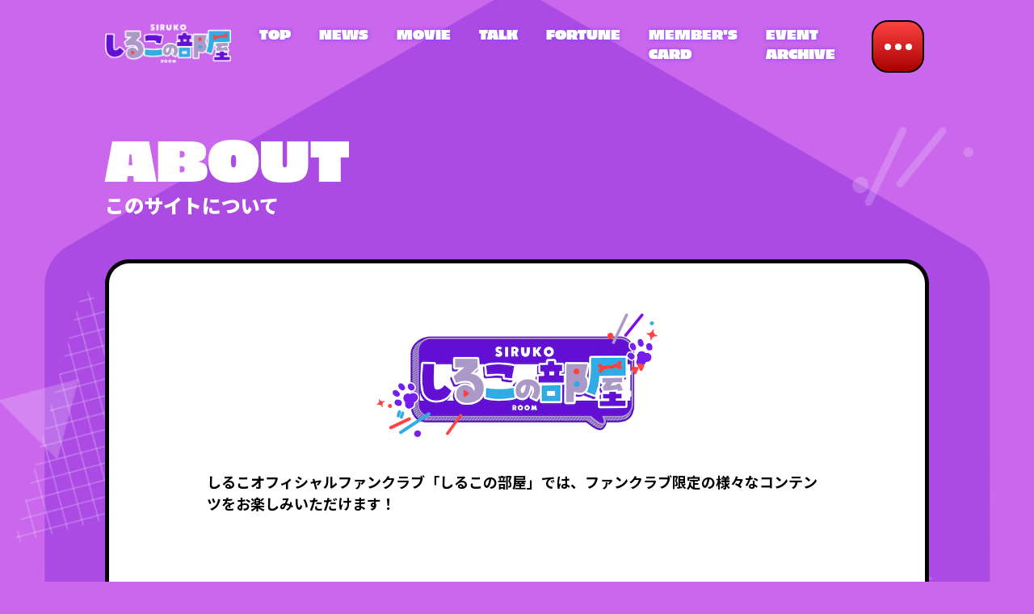

--- FILE ---
content_type: text/html; charset=utf-8
request_url: https://siruko3.com/about
body_size: 15171
content:
<!doctype html>
<html data-n-head-ssr lang="ja" data-n-head="%7B%22lang%22:%7B%22ssr%22:%22ja%22%7D%7D">
  <head >
    <meta data-n-head="ssr" charset="utf-8"><meta data-n-head="ssr" name="viewport" content="width=device-width, initial-scale=1"><meta data-n-head="ssr" data-hid="description" name="description" content="ゲーム実況グループ「BinTRoLL」のリーダーしるこの公式ファンクラブサイト。チケット先行はもちろん、ここでしか見られない限定コンテンツを多数お届けします！"><meta data-n-head="ssr" data-hid="og:type" property="og:type" content="website"><meta data-n-head="ssr" data-hid="og:description" property="og:description" content="ゲーム実況グループ「BinTRoLL」のリーダーしるこの公式ファンクラブサイト。チケット先行はもちろん、ここでしか見られない限定コンテンツを多数お届けします！"><meta data-n-head="ssr" data-hid="og:site_name" property="og:site_name" content="BinTRoLL しるこ 公式ファンクラブ【しるこの部屋】"><meta data-n-head="ssr" data-hid="og:image" property="og:image" content="https://siruko3.com/ogp.jpg"><meta data-n-head="ssr" data-hid="twitter:card" name="twitter:card" content="summary_large_image"><meta data-n-head="ssr" data-hid="twitter:site" name="twitter:site" content="@bintrollZ"><meta data-n-head="ssr" data-hid="twitter:description" name="twitter:description" content="ゲーム実況グループ「BinTRoLL」のリーダーしるこの公式ファンクラブサイト。チケット先行はもちろん、ここでしか見られない限定コンテンツを多数お届けします！"><meta data-n-head="ssr" data-hid="twitter:image" name="twitter:image" content="https://siruko3.com/ogp.jpg"><meta data-n-head="ssr" data-hid="og:title" property="og:title" content="このサイトについて | BinTRoLL しるこ 公式ファンクラブ【しるこの部屋】"><meta data-n-head="ssr" data-hid="og:url" property="og:url" content="https://siruko3.com/about"><meta data-n-head="ssr" data-hid="twitter:title" name="twitter:title" content="このサイトについて | BinTRoLL しるこ 公式ファンクラブ【しるこの部屋】"><title>このサイトについて | BinTRoLL しるこ 公式ファンクラブ【しるこの部屋】</title><link data-n-head="ssr" rel="icon" type="image/x-icon" href="/favicon.ico"><link data-n-head="ssr" rel="apple-touch-icon" href="/apple-touch-icon.png"><script data-n-head="ssr" src="https://kit.fontawesome.com/0adc13ceaa.js" crossorigin="anonymous"></script><script data-n-head="ssr" data-hid="gtm-script">if(!window._gtm_init){window._gtm_init=1;(function(w,n,d,m,e,p){w[d]=(w[d]==1||n[d]=='yes'||n[d]==1||n[m]==1||(w[e]&&w[e][p]&&w[e][p]()))?1:0})(window,navigator,'doNotTrack','msDoNotTrack','external','msTrackingProtectionEnabled');(function(w,d,s,l,x,y){w[x]={};w._gtm_inject=function(i){if(w.doNotTrack||w[x][i])return;w[x][i]=1;w[l]=w[l]||[];w[l].push({'gtm.start':new Date().getTime(),event:'gtm.js'});var f=d.getElementsByTagName(s)[0],j=d.createElement(s);j.async=true;j.src='https://www.googletagmanager.com/gtm.js?id='+i;f.parentNode.insertBefore(j,f);};w[y]('GTM-WXQTRQVF')})(window,document,'script','dataLayer','_gtm_ids','_gtm_inject')}</script><link rel="preload" href="/_nuxt/69cb00a.js" as="script"><link rel="preload" href="/_nuxt/f010c66.js" as="script"><link rel="preload" href="/_nuxt/851c9f9.js" as="script"><link rel="preload" href="/_nuxt/6a7a5b4.js" as="script"><link rel="preload" href="/_nuxt/89213d9.js" as="script"><style data-vue-ssr-id="65b97e00:0 5703d6a8:0 67f77e33:0 7a7233fa:0 44bf6d29:0 48f6a3c3:0 56899f64:0 53a892b6:0 4a352c3c:0 decd502e:0 249ec8d1:0 dcedace4:0 68848988:0 560f8ed4:0 841d2ecc:0 5a91370f:0 0e687c7b:0 74d71760:0 1b558a7c:0 7e967dc2:0 57dfba80:0 43f434aa:0 28462878:0 77bc19bf:0 4abd2468:0 59328812:0">/*! tailwindcss v2.2.19 | MIT License | https://tailwindcss.com*/

/*! modern-normalize v1.1.0 | MIT License | https://github.com/sindresorhus/modern-normalize */html{line-height:1.15;-moz-tab-size:4;-o-tab-size:4;tab-size:4;-webkit-text-size-adjust:100%}body{font-family:system-ui,-apple-system,Segoe UI,Roboto,Ubuntu,Cantarell,Noto Sans,sans-serif,"Segoe UI",Helvetica,Arial,"Apple Color Emoji","Segoe UI Emoji";margin:0}hr{color:inherit;height:0}abbr[title]{text-decoration:underline;-webkit-text-decoration:underline dotted;text-decoration:underline dotted}b,strong{font-weight:bolder}code,kbd,pre,samp{font-family:ui-monospace,SFMono-Regular,Consolas,"Liberation Mono",Menlo,monospace;font-size:1em}small{font-size:80%}sub,sup{font-size:75%;line-height:0;position:relative;vertical-align:baseline}sub{bottom:-.25em}sup{top:-.5em}table{border-color:inherit;text-indent:0}button,input,optgroup,select,textarea{font-family:inherit;font-size:100%;line-height:1.15;margin:0}button,select{text-transform:none}[type=button],[type=submit],button{-webkit-appearance:button}legend{padding:0}progress{vertical-align:baseline}[type=search]{-webkit-appearance:textfield;outline-offset:-2px}summary{display:list-item}blockquote,dd,dl,figure,h1,h2,h3,h4,h5,h6,hr,p,pre{margin:0}button{background-color:transparent;background-image:none}fieldset,ol,ul{margin:0;padding:0}ol,ul{list-style:none}html{font-family:ui-sans-serif,system-ui,-apple-system,Segoe UI,Roboto,Ubuntu,Cantarell,Noto Sans,sans-serif,BlinkMacSystemFont,"Segoe UI","Helvetica Neue",Arial,"Noto Sans","Apple Color Emoji","Segoe UI Emoji","Segoe UI Symbol","Noto Color Emoji";line-height:1.5}body{font-family:inherit;line-height:inherit}*,:after,:before{border:0 solid;box-sizing:border-box}hr{border-top-width:1px}img{border-style:solid}textarea{resize:vertical}input::-webkit-input-placeholder,textarea::-webkit-input-placeholder{color:#9ca3af;opacity:1}input::-moz-placeholder,textarea::-moz-placeholder{color:#9ca3af;opacity:1}input::-webkit-input-placeholder, textarea::-webkit-input-placeholder{color:#9ca3af;opacity:1}input::-moz-placeholder, textarea::-moz-placeholder{color:#9ca3af;opacity:1}input::placeholder,textarea::placeholder{color:#9ca3af;opacity:1}button{cursor:pointer}table{border-collapse:collapse}h1,h2,h3,h4,h5,h6{font-size:inherit;font-weight:inherit}a{color:inherit;text-decoration:inherit}button,input,optgroup,select,textarea{color:inherit;line-height:inherit;padding:0}code,kbd,pre,samp{font-family:ui-monospace,SFMono-Regular,Menlo,Monaco,Consolas,"Liberation Mono","Courier New",monospace}audio,canvas,embed,iframe,img,object,svg,video{display:block;vertical-align:middle}img,video{height:auto;max-width:100%}[hidden]{display:none}*,:after,:before{--tw-border-opacity:1;border-color:#e5e7eb;border-color:rgba(229,231,235,var(--tw-border-opacity))}.visible{visibility:visible!important}.mx-auto{margin-left:auto!important;margin-right:auto!important}.my-sm{margin-bottom:20px!important;margin-top:20px!important}.my-md{margin-bottom:30px!important;margin-top:30px!important}.my-lg{margin-bottom:40px!important;margin-top:40px!important}.my-xl{margin-bottom:50px!important;margin-top:50px!important}.mt-xs{margin-top:10px!important}.mt-sm{margin-top:20px!important}.mt-md{margin-top:30px!important}.mt-lg{margin-top:40px!important}.mt-xl{margin-top:50px!important}.mb-xs{margin-bottom:10px!important}.mb-sm{margin-bottom:20px!important}.mb-md{margin-bottom:30px!important}.mb-lg{margin-bottom:40px!important}.mb-xl{margin-bottom:50px!important}.ml-xs{margin-left:10px!important}.ml-sm{margin-left:20px!important}.block{display:block!important}.flex{display:flex!important}.inline-flex{display:inline-flex!important}.table{display:table!important}.contents{display:contents!important}.hidden{display:none!important}.w-full{width:100%!important}.flex-shrink{flex-shrink:1!important}.flex-grow{flex-grow:1!important}.border-collapse{border-collapse:collapse!important}.transform{--tw-translate-x:0!important;--tw-translate-y:0!important;--tw-rotate:0!important;--tw-skew-x:0!important;--tw-skew-y:0!important;--tw-scale-x:1!important;--tw-scale-y:1!important;-webkit-transform:translateX(0) translateY(0) rotate(0) skewX(0) skewY(0) scaleX(1) scaleY(1)!important;transform:translateX(0) translateY(0) rotate(0) skewX(0) skewY(0) scaleX(1) scaleY(1)!important;-webkit-transform:translateX(var(--tw-translate-x)) translateY(var(--tw-translate-y)) rotate(var(--tw-rotate)) skewX(var(--tw-skew-x)) skewY(var(--tw-skew-y)) scaleX(var(--tw-scale-x)) scaleY(var(--tw-scale-y))!important;transform:translateX(var(--tw-translate-x)) translateY(var(--tw-translate-y)) rotate(var(--tw-rotate)) skewX(var(--tw-skew-x)) skewY(var(--tw-skew-y)) scaleX(var(--tw-scale-x)) scaleY(var(--tw-scale-y))!important}@-webkit-keyframes spin{to{-webkit-transform:rotate(1turn);transform:rotate(1turn)}}@keyframes spin{to{-webkit-transform:rotate(1turn);transform:rotate(1turn)}}@-webkit-keyframes ping{75%,to{opacity:0;-webkit-transform:scale(2);transform:scale(2)}}@keyframes ping{75%,to{opacity:0;-webkit-transform:scale(2);transform:scale(2)}}@-webkit-keyframes pulse{50%{opacity:.5}}@keyframes pulse{50%{opacity:.5}}@-webkit-keyframes bounce{0%,to{-webkit-animation-timing-function:cubic-bezier(.8,0,1,1);animation-timing-function:cubic-bezier(.8,0,1,1);-webkit-transform:translateY(-25%);transform:translateY(-25%)}50%{-webkit-animation-timing-function:cubic-bezier(0,0,.2,1);animation-timing-function:cubic-bezier(0,0,.2,1);-webkit-transform:none;transform:none}}@keyframes bounce{0%,to{-webkit-animation-timing-function:cubic-bezier(.8,0,1,1);animation-timing-function:cubic-bezier(.8,0,1,1);-webkit-transform:translateY(-25%);transform:translateY(-25%)}50%{-webkit-animation-timing-function:cubic-bezier(0,0,.2,1);animation-timing-function:cubic-bezier(0,0,.2,1);-webkit-transform:none;transform:none}}.resize{resize:both!important}.list-disc{list-style-type:disc!important}.flex-wrap{flex-wrap:wrap!important}.items-center{align-items:center!important}.justify-center{justify-content:center!important}.justify-between{justify-content:space-between!important}.whitespace-nowrap{white-space:nowrap!important}.whitespace-pre-line{white-space:pre-line!important}.border-2{border-width:2px!important}.border{border-width:1px!important}.border-solid{border-style:solid!important}.border-dashed{border-style:dashed!important}.border-dotted{border-style:dotted!important}.border-double{border-style:double!important}.border-black{border-color:#000!important;border-color:rgba(0,0,0,var(--tw-border-opacity))!important}.border-black,.border-red-500{--tw-border-opacity:1!important}.border-red-500{border-color:#ef4444!important;border-color:rgba(239,68,68,var(--tw-border-opacity))!important}.bg-black{--tw-bg-opacity:1!important;background-color:#000!important;background-color:rgba(0,0,0,var(--tw-bg-opacity))!important}.bg-opacity-75{--tw-bg-opacity:0.75!important}.p-sm{padding:20px!important}.text-center{text-align:center!important}.text-xs{font-size:.75rem!important;line-height:1rem!important}.text-sm{font-size:.875rem!important;line-height:1.25rem!important}.text-lg{font-size:1.125rem!important}.text-lg,.text-xl{line-height:1.75rem!important}.text-xl{font-size:1.25rem!important}.text-2xl{font-size:1.5rem!important;line-height:2rem!important}.text-3xl{font-size:1.875rem!important;line-height:2.25rem!important}.text-4xl{font-size:2.25rem!important;line-height:2.5rem!important}.text-5xl{font-size:3rem!important;line-height:1!important}.text-x-small{font-size:.7em!important}.text-small{font-size:.85em!important}.text-large{font-size:1.1em!important}.text-x-large{font-size:1.3em!important}.font-bold{font-weight:700!important}.italic{font-style:italic!important}.text-black{color:#000!important;color:rgba(0,0,0,var(--tw-text-opacity))!important}.text-black,.text-white{--tw-text-opacity:1!important}.text-white{color:#fff!important;color:rgba(255,255,255,var(--tw-text-opacity))!important}.text-gray-50{color:#f9fafb!important;color:rgba(249,250,251,var(--tw-text-opacity))!important}.text-gray-100,.text-gray-50{--tw-text-opacity:1!important}.text-gray-100{color:#f3f4f6!important;color:rgba(243,244,246,var(--tw-text-opacity))!important}.text-gray-200{--tw-text-opacity:1!important;color:#e5e7eb!important;color:rgba(229,231,235,var(--tw-text-opacity))!important}.text-gray-300{--tw-text-opacity:1!important;color:#d1d5db!important;color:rgba(209,213,219,var(--tw-text-opacity))!important}.text-gray-400{--tw-text-opacity:1!important;color:#9ca3af!important;color:rgba(156,163,175,var(--tw-text-opacity))!important}.text-gray-500{--tw-text-opacity:1!important;color:#6b7280!important;color:rgba(107,114,128,var(--tw-text-opacity))!important}.text-gray-600{--tw-text-opacity:1!important;color:#4b5563!important;color:rgba(75,85,99,var(--tw-text-opacity))!important}.text-gray-700{--tw-text-opacity:1!important;color:#374151!important;color:rgba(55,65,81,var(--tw-text-opacity))!important}.text-gray-800{--tw-text-opacity:1!important;color:#1f2937!important;color:rgba(31,41,55,var(--tw-text-opacity))!important}.text-gray-900{color:#111827!important;color:rgba(17,24,39,var(--tw-text-opacity))!important}.text-gray-900,.text-red-500{--tw-text-opacity:1!important}.text-red-500{color:#ef4444!important;color:rgba(239,68,68,var(--tw-text-opacity))!important}.text-yellow-500{--tw-text-opacity:1!important;color:#f59e0b!important;color:rgba(245,158,11,var(--tw-text-opacity))!important}.text-green-500{--tw-text-opacity:1!important;color:#10b981!important;color:rgba(16,185,129,var(--tw-text-opacity))!important}.text-blue-500{--tw-text-opacity:1!important;color:#3b82f6!important;color:rgba(59,130,246,var(--tw-text-opacity))!important}.text-purple-500{--tw-text-opacity:1!important;color:#8b5cf6!important;color:rgba(139,92,246,var(--tw-text-opacity))!important}.text-pink-500{color:#ec4899!important;color:rgba(236,72,153,var(--tw-text-opacity))!important}.text-initial,.text-pink-500{--tw-text-opacity:1!important}.text-initial{color:#151515!important;color:rgba(21,21,21,var(--tw-text-opacity))!important}.text-primary{--tw-text-opacity:1!important;color:#007bff!important;color:rgba(0,123,255,var(--tw-text-opacity))!important}.text-secondary{--tw-text-opacity:1!important;color:#6c757d!important;color:rgba(108,117,125,var(--tw-text-opacity))!important}.text-success{color:#28a745!important;color:rgba(40,167,69,var(--tw-text-opacity))!important}.text-danger,.text-success{--tw-text-opacity:1!important}.text-danger{color:#dc3545!important;color:rgba(220,53,69,var(--tw-text-opacity))!important}.text-warning{color:#ffc107!important;color:rgba(255,193,7,var(--tw-text-opacity))!important}.text-info,.text-warning{--tw-text-opacity:1!important}.text-info{color:#17a2b8!important;color:rgba(23,162,184,var(--tw-text-opacity))!important}.text-muted{--tw-text-opacity:1!important;color:#6c757d!important;color:rgba(108,117,125,var(--tw-text-opacity))!important}.underline{-webkit-text-decoration:underline!important;text-decoration:underline!important}*,:after,:before{--tw-shadow:0 0 transparent;--tw-ring-inset:var(--tw-empty,/*!*/ /*!*/);--tw-ring-offset-width:0px;--tw-ring-offset-color:#fff;--tw-ring-color:rgba(59,130,246,.5);--tw-ring-offset-shadow:0 0 transparent;--tw-ring-shadow:0 0 transparent}.filter{--tw-blur:var(--tw-empty,/*!*/ /*!*/)!important;--tw-brightness:var(--tw-empty,/*!*/ /*!*/)!important;--tw-contrast:var(--tw-empty,/*!*/ /*!*/)!important;--tw-grayscale:var(--tw-empty,/*!*/ /*!*/)!important;--tw-hue-rotate:var(--tw-empty,/*!*/ /*!*/)!important;--tw-invert:var(--tw-empty,/*!*/ /*!*/)!important;--tw-saturate:var(--tw-empty,/*!*/ /*!*/)!important;--tw-sepia:var(--tw-empty,/*!*/ /*!*/)!important;--tw-drop-shadow:var(--tw-empty,/*!*/ /*!*/)!important;-webkit-filter:/*!*/ /*!*/ /*!*/ /*!*/ /*!*/ /*!*/ /*!*/ /*!*/ /*!*/ /*!*/ /*!*/ /*!*/ /*!*/ /*!*/ /*!*/ /*!*/ /*!*/ /*!*/!important;filter:/*!*/ /*!*/ /*!*/ /*!*/ /*!*/ /*!*/ /*!*/ /*!*/ /*!*/ /*!*/ /*!*/ /*!*/ /*!*/ /*!*/ /*!*/ /*!*/ /*!*/ /*!*/!important;-webkit-filter:var(--tw-blur) var(--tw-brightness) var(--tw-contrast) var(--tw-grayscale) var(--tw-hue-rotate) var(--tw-invert) var(--tw-saturate) var(--tw-sepia) var(--tw-drop-shadow)!important;filter:var(--tw-blur) var(--tw-brightness) var(--tw-contrast) var(--tw-grayscale) var(--tw-hue-rotate) var(--tw-invert) var(--tw-saturate) var(--tw-sepia) var(--tw-drop-shadow)!important}.blur{--tw-blur:blur(8px)!important}.drop-shadow{--tw-drop-shadow:drop-shadow(0 1px 2px rgba(0,0,0,.1)) drop-shadow(0 1px 1px rgba(0,0,0,.06))!important}.backdrop-filter{--tw-backdrop-blur:var(--tw-empty,/*!*/ /*!*/)!important;--tw-backdrop-brightness:var(--tw-empty,/*!*/ /*!*/)!important;--tw-backdrop-contrast:var(--tw-empty,/*!*/ /*!*/)!important;--tw-backdrop-grayscale:var(--tw-empty,/*!*/ /*!*/)!important;--tw-backdrop-hue-rotate:var(--tw-empty,/*!*/ /*!*/)!important;--tw-backdrop-invert:var(--tw-empty,/*!*/ /*!*/)!important;--tw-backdrop-opacity:var(--tw-empty,/*!*/ /*!*/)!important;--tw-backdrop-saturate:var(--tw-empty,/*!*/ /*!*/)!important;--tw-backdrop-sepia:var(--tw-empty,/*!*/ /*!*/)!important;-webkit-backdrop-filter:/*!*/ /*!*/ /*!*/ /*!*/ /*!*/ /*!*/ /*!*/ /*!*/ /*!*/ /*!*/ /*!*/ /*!*/ /*!*/ /*!*/ /*!*/ /*!*/ /*!*/ /*!*/!important;backdrop-filter:/*!*/ /*!*/ /*!*/ /*!*/ /*!*/ /*!*/ /*!*/ /*!*/ /*!*/ /*!*/ /*!*/ /*!*/ /*!*/ /*!*/ /*!*/ /*!*/ /*!*/ /*!*/!important;-webkit-backdrop-filter:var(--tw-backdrop-blur) var(--tw-backdrop-brightness) var(--tw-backdrop-contrast) var(--tw-backdrop-grayscale) var(--tw-backdrop-hue-rotate) var(--tw-backdrop-invert) var(--tw-backdrop-opacity) var(--tw-backdrop-saturate) var(--tw-backdrop-sepia)!important;backdrop-filter:var(--tw-backdrop-blur) var(--tw-backdrop-brightness) var(--tw-backdrop-contrast) var(--tw-backdrop-grayscale) var(--tw-backdrop-hue-rotate) var(--tw-backdrop-invert) var(--tw-backdrop-opacity) var(--tw-backdrop-saturate) var(--tw-backdrop-sepia)!important}.transition{transition-duration:.15s!important;transition-property:background-color,border-color,color,fill,stroke,opacity,box-shadow,-webkit-transform,-webkit-filter,-webkit-backdrop-filter!important;transition-property:background-color,border-color,color,fill,stroke,opacity,box-shadow,transform,filter,backdrop-filter!important;transition-property:background-color,border-color,color,fill,stroke,opacity,box-shadow,transform,filter,backdrop-filter,-webkit-transform,-webkit-filter,-webkit-backdrop-filter!important;transition-timing-function:cubic-bezier(.4,0,.2,1)!important}@media (min-width:1367px){.mq-xl_block{display:block!important}}@media (min-width:961px) and (max-width:1366px){.mq-l_block{display:block!important}}@media (min-width:521px) and (max-width:960px){.mq-m_block{display:block!important}}@media (max-width:520px){.mq-s_block{display:block!important}}@media (max-width:320px){.mq-iphone5_block{display:block!important}}@media (max-width:959px){.mq-mb_block{display:block!important}.mq-mb_hidden{display:none!important}}@media (min-width:960px){.mq-pc_block{display:block!important}.mq-pc_hidden{display:none!important}}
*{box-sizing:border-box}html{font-size:62.5%}body{font-family:"Noto Sans JP","Yu Gothic Medium","游ゴシック Medium",YuGothic,"游ゴシック体","ヒラギノ角ゴ Pro","Hiragino Kaku Gothic Pro","メイリオ","Meiryo",sans-serif;font-size:1.4rem;letter-spacing:0;line-height:1.5;word-wrap:break-word;-webkit-text-size-adjust:100%;background-color:#ca67ed;color:#000}body,html{height:100%}img{height:auto;max-width:100%;vertical-align:bottom}a{-webkit-text-decoration:none;text-decoration:none}:focus,a{outline:none}body,html{-webkit-font-smoothing:subpixel-antialiased;-moz-osx-font-smoothing:unset}@media (-webkit-min-device-pixel-ratio:2),(min-resolution:2dppx),only screen and (-webkit-min-device-pixel-ratio:2){body,html{-webkit-font-smoothing:antialiased;-moz-osx-font-smoothing:grayscale}}@media screen and (max-width:767px){input,select,textarea{font-family:revert;font-size:16px}}button,input[type=button],input[type=submit]{-webkit-appearance:button;-moz-appearance:button;appearance:button;border:none;border-radius:0;box-sizing:border-box}button::-webkit-search-decoration,input[type=button]::-webkit-search-decoration,input[type=submit]::-webkit-search-decoration{display:none}button::focus,input[type=button]::focus,input[type=submit]::focus{outline-offset:-2px}.list-cnt{margin-left:2.5em}.list-cnt li{counter-increment:cnt;list-style-type:none;position:relative}.list-cnt li:before{content:"(" counter(cnt) ")";display:inline-block;left:0;margin-left:-2.5em;position:absolute;text-align:left;top:0;width:2.5em}.aem-post{letter-spacing:1.4px;white-space:normal;word-break:break-all}.aem-post .button{font-family:"piepie",sans-serif}.aem-post .button__inner{align-items:center;display:flex;justify-content:center}.aem-post .button input{background-color:transparent;cursor:pointer;display:block;font-family:inherit;font-size:inherit;font-weight:inherit;height:100%;left:0;position:absolute;text-shadow:inherit;top:0;width:100%;z-index:1}.aem-post strong{font-weight:700}.aem-post img{height:auto;max-width:100%;pointer-events:none;-webkit-user-select:none;-moz-user-select:none;user-select:none}.aem-post ol{list-style-type:auto;padding-left:2rem}.aem-post h1{align-items:center;background-color:#640fd4;border-radius:15px;color:#fff;display:flex;font-weight:700;position:relative}.aem-post h1:before{background-image:url(/images/common/deco_paw_wh.png);background-repeat:no-repeat;background-size:100%;content:"";display:block;flex-shrink:0}@media screen and (min-width:768px){.aem-post h1{font-size:2rem;padding:15px 30px}.aem-post h1:before{height:20px;margin-right:15px;width:21px}}@media screen and (max-width:767px){.aem-post h1{font-size:1.8rem;padding:16px}.aem-post h1:before{height:14.5px;margin-right:8px;width:15px}}.aem-post h2{align-items:center;border-bottom:5px dotted #dacadd;color:#3c1d41;display:flex;font-size:2rem;font-weight:700;line-height:29px;padding-bottom:15px;position:relative}.aem-post h2:before{background-image:url(/images/common/deco_paw_violet.svg);background-repeat:no-repeat;background-size:100%;content:"";display:block;flex-shrink:0;height:20px;margin-right:15px;width:21px}.aem-post h3{font-size:2rem}.aem-post h4{font-size:1.8rem}.aem-post h5{font-size:1.6rem}.aem-post h6{font-size:1.4rem}.aem-post iframe,.aem-post table{max-width:100%}.aem-post table{table-layout:fixed;width:100%;word-break:break-word}.aem-post a:not([class]){color:#ff4343;-webkit-text-decoration:underline;text-decoration:underline}.aem-post blockquote{border-left:4px solid #ccc;margin-bottom:5px;margin-top:5px;padding-left:16px}.aem-post pre.ql-syntax{background-color:#000;color:#f8f8f2;overflow:visible;padding:15px 18px;white-space:normal}.aem-post .ql-indent-1:not(.ql-direction-rtl){padding-left:1rem}.aem-post .ql-indent-2:not(.ql-direction-rtl){padding-left:2rem}.aem-post .ql-indent-3:not(.ql-direction-rtl){padding-left:3rem}.aem-post .ql-indent-4:not(.ql-direction-rtl){padding-left:4rem}.aem-post .ql-indent-5:not(.ql-direction-rtl){padding-left:5rem}.aem-post .ql-indent-6:not(.ql-direction-rtl){padding-left:6rem}.aem-post .ql-indent-7:not(.ql-direction-rtl){padding-left:7rem}.aem-post .ql-indent-8:not(.ql-direction-rtl){padding-left:8rem}.aem-post .ql-align-center{text-align:center}.aem-post .ql-align-center img{margin:0 auto}.aem-post .ql-align-right{text-align:right}.aem-post .ql-align-right img{margin:0 0 0 auto}.aem-post .ql-align-justify{text-align:justify;-moz-text-align-last:justify;text-align-last:justify}.aem-post .ql-size-small{font-size:1rem}.aem-post .ql-size-large{font-size:1.8rem}.aem-post .ql-size-huge{font-size:2.2rem}.aem-post ul[data-checked=true]{list-style:none;padding-left:0;pointer-events:none}.aem-post ul[data-checked=true]>li{padding-left:2.5rem;position:relative}.aem-post ul[data-checked=true]>li:before{background-color:#fff;border:1px solid #000;bottom:0;content:"";display:block;height:20px;left:0;margin:auto;position:absolute;top:0;width:20px}.aem-post ul[data-checked=true]>li:after{border-bottom:1px solid #000;border-left:1px solid #000;bottom:0;content:"";display:block;height:5px;left:5px;margin:auto;position:absolute;top:-5px;-webkit-transform:rotate(-45deg);transform:rotate(-45deg);width:10px}.aem-post ul[data-checked=false]{list-style:none;padding-left:0;pointer-events:none}.aem-post ul[data-checked=false]>li{padding-left:2.5rem;position:relative}.aem-post ul[data-checked=false]>li:before{background-color:#fff;border:1px solid #000;bottom:0;content:"";display:block;height:20px;left:0;margin:auto;position:absolute;top:0;width:20px}.aem-post ul{list-style-type:disc;padding-left:2rem}.aem-post ul li{margin-bottom:5px}.aem-post ul li:last-child{margin-bottom:0}.aem-post .iframe-wrapper{position:relative;width:100%}.aem-post .iframe-wrapper:before{content:"";display:table;padding-top:56.25%}.aem-post .iframe-wrapper iframe{bottom:0;height:100%;left:0;margin:auto;position:absolute;right:0;top:0;width:100%}.aem-post .button{align-items:center;background-color:#883dff;background-image:linear-gradient(180deg,#883dff,#970fd4);border-radius:15px;box-shadow:0 3px 0 #7d0091;color:#fff;display:flex;font-family:"piepie","Noto Sans JP",serif;font-size:1.8rem;font-weight:900;justify-content:center;line-height:1.4;margin-left:auto;margin-right:auto;max-width:254px;min-height:53px;padding:5px 35px;position:relative;text-align:center;text-shadow:0 2px 0 #3c1d41;-webkit-transform:translate(0);transform:translate(0);width:100%}.aem-post .button:before{border:3px solid #3c1d41;border-radius:inherit;box-shadow:inset 0 3px 3px hsla(0,0%,100%,.6);content:"";display:block;height:calc(100% + 6px);left:0;position:absolute;top:0;width:100%}@media screen and (min-width:768px){.aem-post .button{transition:background-color .2s,color .2s,box-shadow .2s,height .2s,-webkit-transform .2s;transition:background-color .2s,color .2s,box-shadow .2s,transform .2s,height .2s;transition:background-color .2s,color .2s,box-shadow .2s,transform .2s,height .2s,-webkit-transform .2s;width:254px}.aem-post .button:before{transition:inherit}}@media screen and (max-width:767px){.aem-post .button:active{box-shadow:0 0 0 #3c1d41;-webkit-transform:translateY(6px);transform:translateY(6px)}.aem-post .button:active:before{height:100%}}@media screen and (min-width:768px){.aem-post .button:hover{box-shadow:0 0 0 #3c1d41;cursor:pointer;-webkit-transform:translateY(6px);transform:translateY(6px)}.aem-post .button:hover:before{height:100%}}.cool-lightbox{background-color:rgba(60,29,65,.9)!important}.cool-lightbox .cool-lightbox__iframe iframe{height:100%!important;width:100%!important}.cool-lightbox-toolbar .cool-lightbox-toolbar__btn{background-color:#883dff!important}.drop-item{-webkit-animation:yurayura 8s linear;animation:yurayura 8s linear;display:inline-block;height:auto;pointer-events:none;position:fixed;top:-50px;width:35px;z-index:1000}@-webkit-keyframes yurayura{0%{margin-left:0}50%{margin-left:-15px}to{margin-left:0}}@keyframes yurayura{0%{margin-left:0}50%{margin-left:-15px}to{margin-left:0}}.is-menu-open .drop-item{z-index:1}
.nuxt-progress{background-color:#000;height:2px;left:0;opacity:1;position:fixed;right:0;top:0;transition:width .1s,opacity .4s;width:0;z-index:999999}.nuxt-progress.nuxt-progress-notransition{transition:none}.nuxt-progress-failed{background-color:red}
.adobe-fonts .wrapper[data-v-4b3f30fa]{opacity:0;transition:opacity .3s}.wf-active .adobe-fonts .wrapper[data-v-4b3f30fa]{opacity:1;transition-delay:1s}.wrapper[data-v-4b3f30fa]{display:flex;flex-direction:column;margin:0 auto;min-height:100vh;position:relative;width:100%}
.background[data-v-7e41ab3b]{background-position:top;background-repeat:no-repeat;background-size:100% auto;height:100%;left:0;margin:0;position:absolute;right:0;top:0;width:100%}@media screen and (min-width:768px){.background[data-v-7e41ab3b]{background-image:url(/images/common/bg_pc.webp)}}@media screen and (max-width:767px){.background[data-v-7e41ab3b]{background-image:url(/images/common/bg_sp.webp)}}.background.top[data-v-7e41ab3b]{-webkit-animation:scaleUp-7e41ab3b .3s ease-out;animation:scaleUp-7e41ab3b .3s ease-out;-webkit-transform-origin:center;transform-origin:center}@-webkit-keyframes scaleUp-7e41ab3b{0%{opacity:0;-webkit-transform:scale(.2);transform:scale(.2)}80%{opacity:1;-webkit-transform:scale(1.1);transform:scale(1.1)}to{opacity:1;-webkit-transform:scale(1);transform:scale(1)}}@keyframes scaleUp-7e41ab3b{0%{opacity:0;-webkit-transform:scale(.2);transform:scale(.2)}80%{opacity:1;-webkit-transform:scale(1.1);transform:scale(1.1)}to{opacity:1;-webkit-transform:scale(1);transform:scale(1)}}
.header[data-v-825432e2]{left:0;padding-top:30px;position:fixed;top:0;width:100%;z-index:10}.header__inner[data-v-825432e2]{align-items:center;display:flex}@media screen and (min-width:768px){.header__inner[data-v-825432e2]{justify-content:space-between}}.header__logo[data-v-825432e2]{flex-shrink:0;z-index:10}@media not screen and (min-width:1280px){.header-menu[data-v-825432e2]{display:none}}@media screen and (min-width:1280px){.header-menu[data-v-825432e2]{display:flex;padding-left:35px;padding-right:111px}}.header-menu__item[data-v-825432e2]{position:relative}.header-menu__item[data-v-825432e2]:not(:last-child){margin-right:35px}@media screen and (min-width:1280px){.header-menu__item[data-v-825432e2]:before{background-image:url(/images/comment/paw.png);background-position:50%;background-repeat:no-repeat;background-size:100%;bottom:-15px;content:"";display:block;height:9px;left:50%;opacity:0;position:absolute;-webkit-transform:translateX(-50%);transform:translateX(-50%);width:10px}.header-menu__item[data-v-825432e2]:hover:before{opacity:1}}.header-menu__link[data-v-825432e2]{color:#fff;font-family:"piepie",sans-serif;font-size:1.6rem;text-shadow:0 0 5px #883dff}
.inner[data-v-94e868fc]{position:relative}@media screen and (min-width:1280px){.inner[data-v-94e868fc]{margin-left:auto;margin-right:auto;padding:0 var(--pc-x);width:81.26%}}@media not screen and (min-width:1280px){.inner[data-v-94e868fc]{padding:0 var(--mb-x);width:100%}}
.link--line[data-v-f1b488de]{color:#32ace5;-webkit-text-decoration:underline;text-decoration:underline}
.protect[data-v-161b519f]{pointer-events:none;-webkit-user-select:none;-moz-user-select:none;user-select:none}
.trigger-menu[data-v-67c8943e]{background-image:linear-gradient(180deg,#ff4343,#a00);border:2px solid #000;border-radius:20px;box-sizing:border-box;cursor:pointer;display:inline-block;height:65px;pointer-events:inherit;position:fixed;transition:.3s;width:65px;z-index:20}@media screen and (min-width:1280px){.trigger-menu[data-v-67c8943e]{right:calc(9.37% + 16px);top:25px}}@media not screen and (min-width:1280px){.trigger-menu[data-v-67c8943e]{right:16px;top:30px}}.trigger-menu__inner[data-v-67c8943e]{background-image:url(/images/common/menu_closed.svg);background-position:50%;background-repeat:no-repeat;background-size:34px auto;height:100%;position:relative;width:100%}.trigger-menu.active .trigger-menu__inner[data-v-67c8943e]{background-image:url(/images/common/menu_opened.svg);background-position:50%;background-repeat:no-repeat}.menu[data-v-67c8943e]{align-items:center;justify-content:center;left:0;line-height:4;position:absolute;position:fixed;text-align:center;transition:.3s;z-index:10}.menu[data-v-67c8943e],.menu__wrapper[data-v-67c8943e]{bottom:0;display:flex;margin:auto;right:0;top:0;width:100%}.menu__wrapper[data-v-67c8943e]{background-color:#ca67ed;background-position:50%;background-size:cover;flex-direction:column;height:100%;overflow-y:auto;position:absolute}@media screen and (min-width:1280px){.menu__wrapper[data-v-67c8943e]{background-image:url(/images/common/bg_menu_pc.jpg)}}@media screen and (min-width:768px)and (max-width:1279px){.menu__wrapper[data-v-67c8943e]{background-image:url(/images/common/bg_menu_tb.jpg)}}@media screen and (max-width:767px){.menu__wrapper[data-v-67c8943e]{background-image:url(/images/common/bg_menu_sp.jpg)}}@media not screen and (min-width:1280px){.menu__wrapper[data-v-67c8943e]{justify-content:center}}@media screen and (max-height:420px){.menu__wrapper[data-v-67c8943e]{display:block;padding:100px 0 20px}}.menu__close[data-v-67c8943e]{cursor:pointer;display:flex;height:auto;padding:10px;position:absolute;right:16px;top:23px;z-index:10}.menu__header[data-v-67c8943e]{text-align:left}@media screen and (min-width:1280px){.menu__header[data-v-67c8943e]{align-items:center;display:flex;justify-content:space-between;margin-left:0;margin-right:auto;padding-top:150px;width:90.63%}}@media not screen and (min-width:1280px){.menu__header[data-v-67c8943e]{padding:0 30px;width:100%}}.menu__footer[data-v-67c8943e]{position:relative;z-index:1}@media screen and (min-width:1280px){.menu__footer[data-v-67c8943e]{margin-top:auto;padding-bottom:110px}}@media not screen and (min-width:1280px){.menu__footer[data-v-67c8943e]{padding:100px 30px 0}}.menu-list[data-v-67c8943e]{display:flex;flex-wrap:wrap;justify-content:space-between;max-width:426px;position:relative;width:100%}@media screen and (min-width:1280px){.menu-list[data-v-67c8943e]{margin-left:auto;margin-right:0;row-gap:50px}}@media not screen and (min-width:1280px){.menu-list[data-v-67c8943e]{margin-left:auto;margin-right:auto;row-gap:24px}}.menu-list__item[data-v-67c8943e]{line-height:1}@media screen and (min-width:1280px){.menu-list__item[data-v-67c8943e]{width:190px}}@media not screen and (min-width:1280px){.menu-list__item[data-v-67c8943e]{width:calc(50% - 12px)}}.menu-list__item-en[data-v-67c8943e]{font-family:"piepie",sans-serif}@media screen and (min-width:768px){.menu-list__item-en[data-v-67c8943e]{font-size:3.2rem;margin-bottom:16px}}@media screen and (max-width:767px){.menu-list__item-en[data-v-67c8943e]{font-size:2.4rem;margin-bottom:8px}}.menu-list__item-jp[data-v-67c8943e]{font-weight:700}@media screen and (min-width:768px){.menu-list__item-jp[data-v-67c8943e]{font-size:1.6rem;line-height:24px}}@media screen and (max-width:767px){.menu-list__item-jp[data-v-67c8943e]{font-size:1.4rem;line-height:20px}}.menu-list__link[data-v-67c8943e]{color:#fff;display:block}@media screen and (min-width:768px){.menu-list__link[data-v-67c8943e]{transition:opacity .3s}}@media screen and (max-width:767px){.menu-list__link[data-v-67c8943e]:active{opacity:.7}}@media screen and (min-width:768px){.menu-list__link[data-v-67c8943e]:hover{cursor:pointer;opacity:.7}}@media screen and (min-width:1280px){.menu__hero[data-v-67c8943e]{aspect-ratio:1.9880952381;background-image:url(/images/common/hero_menu.jpg);background-position:50%;background-repeat:no-repeat;background-size:cover;border-radius:0 15px 15px 0;width:calc(50% - 15px)}}
.fade-enter-active[data-v-6ac55acd],.fade-leave-active[data-v-6ac55acd]{transition:opacity .3s}.fade-enter[data-v-6ac55acd],.fade-leave-to[data-v-6ac55acd]{opacity:0}
.about__intro[data-v-74fe35ad]{font-size:1.8rem;font-weight:700}@media screen and (min-width:768px){.about__intro[data-v-74fe35ad]{margin-bottom:80px}}@media screen and (max-width:767px){.about__intro[data-v-74fe35ad]{margin-bottom:64px}}.about-list[data-v-74fe35ad]{display:flex;flex-wrap:wrap}@media screen and (min-width:768px){.about-list[data-v-74fe35ad]{gap:30px}}@media screen and (max-width:767px){.about-list[data-v-74fe35ad]{gap:16px}}.about-list__item[data-v-74fe35ad]{border:3px solid #ca67ed;border-radius:15px}@media screen and (min-width:1280px){.about-list__item[data-v-74fe35ad]{width:calc(33.33333% - 20px)}}@media screen and (min-width:768px)and (max-width:1279px){.about-list__item[data-v-74fe35ad]{width:calc(50% - 16px)}}@media screen and (max-width:767px){.about-list__item[data-v-74fe35ad]{width:100%}}.about-list__title[data-v-74fe35ad]{align-items:center;background-color:#ca67ed;background-image:url(/images/common/deco_paw.png);background-position:100% 100%;background-repeat:no-repeat;background-size:78px auto;border-radius:10px 10px 0 0;color:#fff;display:flex;font-family:"piepie",sans-serif;height:62px;justify-content:center;line-height:1.2;text-align:center;width:100%}@media screen and (min-width:1280px){.about-list__title[data-v-74fe35ad]{font-size:2.4rem}}@media not screen and (min-width:1280px){.about-list__title[data-v-74fe35ad]{font-size:1.8rem}}.about-list__text[data-v-74fe35ad]{font-size:1.6rem}@media screen and (min-width:1280px){.about-list__text[data-v-74fe35ad]{padding:16px}}@media not screen and (min-width:1280px){.about-list__text[data-v-74fe35ad]{padding:8px}}@media screen and (min-width:768px){.about-margin[data-v-74fe35ad]{margin-bottom:80px}}@media screen and (max-width:767px){.about-margin[data-v-74fe35ad]{margin-bottom:60px}.about-img[data-v-74fe35ad]{width:242px}}
.main[data-v-79f34a21]{overflow-x:hidden}@media screen and (min-width:768px){.main[data-v-79f34a21]{padding:150px 0 84px}}@media screen and (max-width:767px){.main[data-v-79f34a21]{padding:135px 0 104px}}
.title-1[data-v-10bdb906]{color:#fff;position:relative}@media screen and (min-width:768px){.title-1[data-v-10bdb906]{margin-bottom:50px}}@media screen and (max-width:767px){.title-1[data-v-10bdb906]{margin-bottom:40px}}.title-1__main[data-v-10bdb906]{font-family:"piepie",sans-serif;font-size:4rem;line-height:48px}@media screen and (min-width:768px){.title-1__main[data-v-10bdb906]{font-size:7.2rem;line-height:86px}}.title-1__sub[data-v-10bdb906]{font-size:1.2rem;font-weight:900;line-height:26px}@media screen and (min-width:768px){.title-1__sub[data-v-10bdb906]{font-size:2.4rem;line-height:35px}}
.bg-area[data-v-5b5e1982]{background-color:#7d0091;border:5px solid #000;border-radius:30px;padding-bottom:5px;position:relative}.bg-area__inner[data-v-5b5e1982]{background-color:#fff;border-radius:25px;color:#000;padding:var(--mb-y) var(--mb-x)}@media screen and (min-width:768px){.bg-area__inner[data-v-5b5e1982]{padding:var(--pc-y) var(--pc-x)}}
.max-width[data-v-5887cb49]{max-width:var(--max-w);width:100%}
.title-3[data-v-464b77c6]{color:#3c1d41;font-weight:700;margin-bottom:30px;position:relative;text-align:center}@media screen and (min-width:768px){.title-3[data-v-464b77c6]{font-size:2.4rem;line-height:35px}}@media screen and (max-width:767px){.title-3[data-v-464b77c6]{font-size:2.4rem;line-height:24px}}
.text-asterisk[data-v-671880de]{padding-left:1.4rem;position:relative}.text-asterisk[data-v-671880de]:before{content:"※";left:0;position:absolute;top:0}
.title-4[data-v-6477429a]{align-items:center;background-color:#640fd4;border-radius:15px;color:#fff;display:flex;font-weight:700;position:relative}.title-4[data-v-6477429a]:before{background-image:url(/images/common/deco_paw_wh.png);background-repeat:no-repeat;background-size:100%;content:"";display:block;flex-shrink:0}@media screen and (min-width:768px){.title-4[data-v-6477429a]{font-size:2rem;padding:15px 30px}.title-4[data-v-6477429a]:before{height:20px;margin-right:15px;width:21px}}@media screen and (max-width:767px){.title-4[data-v-6477429a]{font-size:1.8rem;padding:16px}.title-4[data-v-6477429a]:before{height:14.5px;margin-right:8px;width:15px}}
.title-inline[data-v-3d6cee6e]{display:inline-block;font-size:1.8rem;font-weight:700}
.price[data-v-38bf84ee]{display:inline-block;font-weight:700}.price--mark[data-v-38bf84ee],.price--number[data-v-38bf84ee]{font-size:3.2rem}.price--tax[data-v-38bf84ee]{font-size:1.8rem}
.title-5[data-v-6d596479]{align-items:center;color:#3c1d41;display:flex;font-size:2rem;font-weight:700;line-height:29px;position:relative}.title-5[data-v-6d596479]:before{background-color:#3c1d41;border-radius:5px;content:"";display:inline-block;flex-shrink:0;height:20px;margin-right:15px;width:20px}
.button[data-v-0c2b8da6]{align-items:center;background-color:#883dff;background-image:linear-gradient(180deg,#883dff,#970fd4);border-radius:15px;box-shadow:0 3px 0 #7d0091;color:#fff;display:flex;font-family:"piepie",sans-serif;font-size:1.8rem;justify-content:center;line-height:1.4;margin-left:auto;margin-right:auto;max-width:254px;min-height:53px;padding:5px 35px;position:relative;text-align:center;text-shadow:0 2px 0 #3c1d41;-webkit-transform:translate(0);transform:translate(0);width:100%}.button[data-v-0c2b8da6]:before{border:3px solid #3c1d41;border-radius:inherit;box-shadow:inset 0 3px 3px hsla(0,0%,100%,.6);content:"";display:block;height:calc(100% + 6px);left:0;position:absolute;top:0;width:100%}@media screen and (min-width:768px){.button[data-v-0c2b8da6]{transition:background-color .2s,color .2s,box-shadow .2s,height .2s,-webkit-transform .2s;transition:background-color .2s,color .2s,box-shadow .2s,transform .2s,height .2s;transition:background-color .2s,color .2s,box-shadow .2s,transform .2s,height .2s,-webkit-transform .2s;width:254px}.button[data-v-0c2b8da6]:before{transition:inherit}}.button--secondary[data-v-0c2b8da6]{background-color:#000;background-image:linear-gradient(180deg,#ab9ac8,#463150);box-shadow:0 3px 0 #484057}.button--additional[data-v-0c2b8da6]{background-color:#ff4343;background-image:linear-gradient(180deg,#ff4343,#a00);box-shadow:0 3px 0 #641b1b}.button[data-direction][data-v-0c2b8da6]:after{background-image:url(/images/common/arrow_left.png);background-repeat:no-repeat;background-size:contain;color:#fff;content:"";display:block;font-size:1.5rem;height:1em;position:absolute;top:51%;-webkit-transform:translateY(-50%);transform:translateY(-50%);width:1em}.button[data-direction][data-direction=left][data-v-0c2b8da6]:after{background-image:url(/images/common/arrow_left.png);left:14px}.button[data-direction][data-direction=right][data-v-0c2b8da6]:after{background-image:url(/images/common/arrow_right.png);right:14px}.button.link--en[data-v-0c2b8da6]{font-family:"piepie",sans-serif;font-weight:400}.button.jp[data-v-0c2b8da6]{font-family:"Noto Sans JP","Yu Gothic Medium","游ゴシック Medium",YuGothic,"游ゴシック体","ヒラギノ角ゴ Pro","Hiragino Kaku Gothic Pro","メイリオ","Meiryo",sans-serif;font-weight:700}.button[data-v-0c2b8da6]:disabled{opacity:.3;pointer-events:none}.button__inner[data-v-0c2b8da6]{align-items:center;display:flex;justify-content:center}@media screen and (max-width:767px){.button[data-v-0c2b8da6]:active{box-shadow:0 0 0 #3c1d41;-webkit-transform:translateY(6px);transform:translateY(6px)}.button[data-v-0c2b8da6]:active:before{height:100%}}@media screen and (min-width:768px){.button[data-v-0c2b8da6]:hover{box-shadow:0 0 0 #3c1d41;cursor:pointer;-webkit-transform:translateY(6px);transform:translateY(6px)}.button[data-v-0c2b8da6]:hover:before{height:100%}}
.footer[data-v-51ed9fda]{margin-top:auto;position:relative}.footer__tw[data-v-51ed9fda]{align-items:center;background-color:#640fd4;display:flex;padding:30px 16px}@media screen and (min-width:768px){.footer__tw[data-v-51ed9fda]{gap:32px;justify-content:center}}@media screen and (max-width:767px){.footer__tw[data-v-51ed9fda]{flex-direction:column;gap:24px}}.footer__wrapper[data-v-51ed9fda]{background-color:#8229db;position:relative;text-align:center}@media screen and (min-width:768px){.footer__wrapper[data-v-51ed9fda]{padding:60px 0 30px}}@media screen and (max-width:767px){.footer__wrapper[data-v-51ed9fda]{padding:30px 0}}.footer-list[data-v-51ed9fda]{display:flex;flex-wrap:wrap;justify-content:space-between;margin-bottom:20px;padding:0 16px;position:relative}@media screen and (min-width:1280px){.footer-list[data-v-51ed9fda]{margin-bottom:60px;margin-left:auto;margin-right:auto;row-gap:30px;width:81.26%}}@media not screen and (min-width:1280px){.footer-list[data-v-51ed9fda]{margin-bottom:30px;row-gap:16px;width:100%}}@media screen and (min-width:768px){.footer-list__item[data-v-51ed9fda]{width:calc(25% - 22.5px)}}@media screen and (max-width:767px){.footer-list__item[data-v-51ed9fda]{width:calc(50% - 8px)}}.footer-list__item a[data-v-51ed9fda]{align-items:center;background-color:#fff;border-radius:27px;color:#640fd4;display:flex;font-weight:700;line-height:1;position:relative}@media screen and (min-width:1280px){.footer-list__item a[data-v-51ed9fda]{font-size:1.4rem;height:53px;justify-content:space-between;padding:0 15px;transition:opacity .2s}.footer-list__item a[data-v-51ed9fda]:hover{opacity:.5}.footer-list__item a[data-v-51ed9fda]:after{background-image:url(/images/common/deco_footer.svg);background-repeat:no-repeat;background-size:100% 100%;border-radius:50%;content:"";display:block;height:23px;width:23px}}@media not screen and (min-width:1280px){.footer-list__item a[data-v-51ed9fda]{font-size:1.1rem;height:37px;justify-content:center;padding:0 10px}}@media screen and (max-width:350px){.footer-list__item a[data-v-51ed9fda]{font-size:1rem}}.footer__attention[data-v-51ed9fda]{color:#fff;font-size:1rem;font-weight:400;letter-spacing:.3px;line-height:1.5;margin-bottom:30px;padding:0 16px}.footer__copy[data-v-51ed9fda]{color:#fff;font-size:1.2rem;font-weight:700;letter-spacing:.36px;line-height:1.25}.tw-button[data-v-51ed9fda]{align-items:center;background-image:linear-gradient(180deg,#32ace5,#20607e);border:3px solid #3c1d41;border-radius:15px;box-shadow:inset 0 -3px 0 #0b3448;color:#fff;display:flex;font-family:"piepie",sans-serif;font-size:2.4rem;height:60px;justify-content:space-between;max-width:350px;padding:0 15px 3px;width:100%}@media screen and (min-width:1280px){.tw-button[data-v-51ed9fda]{transition:box-shadow .2s,-webkit-transform .2s;transition:transform .2s,box-shadow .2s;transition:transform .2s,box-shadow .2s,-webkit-transform .2s}.tw-button[data-v-51ed9fda]:hover{box-shadow:inset 0 0 0 #0b3448;-webkit-transform:translateY(3px);transform:translateY(3px)}}.tw-button__arrow[data-v-51ed9fda]{background-image:url(/images/common/arrow_tw.png);background-repeat:no-repeat;background-size:100% 100%;height:23px;width:23px}
.page-top[data-v-2d9ccf8f]{background-color:#883dff;border:3px solid #640fd4;border-radius:30px 30px 0 0;color:#fff;font-family:"piepie",sans-serif;font-size:3.2rem;line-height:1;padding-top:40px;text-align:center;width:100%}.page-top.shop[data-v-2d9ccf8f]{background-color:#32ace5;border:3px solid #206c90}@media screen and (min-width:768px){.page-top[data-v-2d9ccf8f]{height:100px}}@media screen and (max-width:767px){.page-top[data-v-2d9ccf8f]{height:90px}}.page-top__button[data-v-2d9ccf8f]{align-items:center;background-image:linear-gradient(180deg,#883dff,#970fd4);border:2px solid #3c1d41;border-radius:50%;box-shadow:0 2px 0 #3c1d41;display:flex;height:45px;justify-content:center;left:50%;position:absolute;top:-22.5px;-webkit-transform:translate(-50%);transform:translate(-50%);width:45px;z-index:1}@media screen and (min-width:1280px){.page-top__button[data-v-2d9ccf8f]{transition:box-shadow .2s,-webkit-transform .2s;transition:transform .2s,box-shadow .2s;transition:transform .2s,box-shadow .2s,-webkit-transform .2s}.page-top__button[data-v-2d9ccf8f]:hover{box-shadow:0 0 0 #3c1d41;-webkit-transform:translate(-50%,2px);transform:translate(-50%,2px)}}.page-top__button[data-v-2d9ccf8f]:before{border-radius:50%;box-shadow:inset 0 2px 1px #e9aaff;content:"";cursor:pointer;display:block;height:100%;left:0;position:absolute;top:0;width:100%}.page-top__arrow[data-v-2d9ccf8f]{color:#fff;font-size:2rem;text-shadow:0 2px 0 #3c1d41}
.test-site[data-v-4452cad1]{border:4px solid #000;color:#000;font-size:14px;font-weight:700;left:0;padding:0 20px;pointer-events:none;position:fixed;text-align:center;top:0;z-index:9999999999}#STG[data-v-4452cad1]{background:#ffeb3b}#localhost[data-v-4452cad1]{background:#3be0ff}</style>
  </head>
  <body class="adobe-fonts " data-n-head="%7B%22class%22:%7B%22ssr%22:%5B%22adobe-fonts%22,%22%22%5D%7D%7D">
    <noscript data-n-head="ssr" data-hid="gtm-noscript" data-pbody="true"><iframe src="https://www.googletagmanager.com/ns.html?id=GTM-WXQTRQVF&" height="0" width="0" style="display:none;visibility:hidden" title="gtm"></iframe></noscript><div data-server-rendered="true" id="__nuxt"><!----><div id="__layout"><div id="app"><div class="wrapper" data-v-4b3f30fa><div class="background" data-v-7e41ab3b></div><header class="header" data-v-825432e2><div class="inner header__inner" style="--mb-x:15px;--pc-x:10px;" data-v-94e868fc data-v-825432e2><a href="/" class="link header__logo nuxt-link-active link--en" data-v-f1b488de data-v-825432e2><div data-v-825432e2><img src="/images/common/logo.png" oncontextmenu="return false" oncopy="return false" draggable="false" loading="" alt="BinTRoLL しるこ 公式ファンクラブ【しるこの部屋】" width="156" height="48" class="protect" data-v-161b519f data-v-825432e2></div></a><ul class="header-menu" data-v-94e868fc data-v-825432e2><li class="header-menu__item" data-v-94e868fc data-v-825432e2><a href="/" class="link header-menu__link link--en" data-v-f1b488de data-v-825432e2>TOP</a></li><li class="header-menu__item" data-v-94e868fc data-v-825432e2><a href="/news" class="link header-menu__link link--en" data-v-f1b488de data-v-825432e2>NEWS</a></li><li class="header-menu__item" data-v-94e868fc data-v-825432e2><a href="/movie" class="link header-menu__link link--en" data-v-f1b488de data-v-825432e2>MOVIE</a></li><li class="header-menu__item" data-v-94e868fc data-v-825432e2><a href="/talk" class="link header-menu__link link--en" data-v-f1b488de data-v-825432e2>TALK</a></li><li class="header-menu__item" data-v-94e868fc data-v-825432e2><a href="/fortune" class="link header-menu__link link--en" data-v-f1b488de data-v-825432e2>FORTUNE</a></li><li class="header-menu__item" data-v-94e868fc data-v-825432e2><a href="/members-card" class="link header-menu__link link--en" data-v-f1b488de data-v-825432e2>MEMBER'S CARD</a></li><li class="header-menu__item" data-v-94e868fc data-v-825432e2><a href="/archive" class="link header-menu__link link--en" data-v-f1b488de data-v-825432e2>EVENT ARCHIVE</a></li></ul></div></header><div data-v-67c8943e><div class="trigger-menu" data-v-67c8943e><div class="trigger-menu__inner" data-v-67c8943e></div></div><!----></div><main class="main" data-v-79f34a21 data-v-74fe35ad><div class="inner" style="--mb-x:15px;--pc-x:10px;" data-v-94e868fc data-v-74fe35ad><div class="title-1" data-v-10bdb906 data-v-74fe35ad><h1 class="title-1__main" data-v-10bdb906>ABOUT</h1><p class="title-1__sub" data-v-10bdb906>このサイトについて</p></div><div class="bg-area" data-v-5b5e1982 data-v-74fe35ad><div class="bg-area__inner" style="--mb-x:16px;--mb-y:30px;--pc-x:30px;--pc-y:60px;" data-v-5b5e1982><div class="max-width mx-auto" style="--max-w:768px;" data-v-5887cb49 data-v-74fe35ad><div class="mb-lg flex justify-center" data-v-5887cb49 data-v-74fe35ad><img src="/images/about/logo.png" oncontextmenu="return false" oncopy="return false" draggable="false" loading="" alt="しるこの部屋" width="350" height="154" class="about-img protect" data-v-161b519f data-v-74fe35ad></div><p class="about__intro" data-v-5887cb49 data-v-74fe35ad>しるこオフィシャルファンクラブ「しるこの部屋」では、ファンクラブ限定の様々なコンテンツをお楽しみいただけます！</p><h3 class="title-3" data-v-464b77c6 data-v-74fe35ad>会員特典</h3><ul class="about-list" data-v-5887cb49 data-v-74fe35ad><li class="about-list__item" data-v-5887cb49 data-v-74fe35ad><div class="about-list__title" data-v-5887cb49 data-v-74fe35ad>MOVIE</div><div class="about-list__text" data-v-5887cb49 data-v-74fe35ad>ここでしか見られない限定動画を公開！リアルしるこさんも登場します。</div></li><li class="about-list__item" data-v-5887cb49 data-v-74fe35ad><div class="about-list__title" data-v-5887cb49 data-v-74fe35ad>FORTUNE</div><div class="about-list__text" data-v-5887cb49 data-v-74fe35ad>1日1つ、しるこさんからのひとことが受け取れます。<br>おみくじ結果はしるこさんボイスで読み上げ！</div></li><li class="about-list__item" data-v-5887cb49 data-v-74fe35ad><div class="about-list__title" data-v-5887cb49 data-v-74fe35ad>TALK</div><div class="about-list__text" data-v-5887cb49 data-v-74fe35ad>しるこさんからメッセージが来る‥！？返信をして、トーク気分を楽しめます♪<br><br><span class="text-small text-muted">※メッセージはユーザーへの全体送信です。個別返信はおこなっておりません。</span></div></li><li class="about-list__item" data-v-5887cb49 data-v-74fe35ad><div class="about-list__title" data-v-5887cb49 data-v-74fe35ad>MEMBER'S CARD</div><div class="about-list__text" data-v-5887cb49 data-v-74fe35ad>しるこさんこだわりのオリジナルデジタル会員証です。カラーバリエーションも豊富！</div></li><li class="about-list__item" data-v-5887cb49 data-v-74fe35ad><div class="about-list__title" data-v-5887cb49 data-v-74fe35ad>BADGE</div><div class="about-list__text" data-v-5887cb49 data-v-74fe35ad>バッジをコレクションして、デジタル会員証を飾ることができます。<br>イベント会場などで特別なバッジをゲットしましょう！</div></li><li class="about-list__item" data-v-5887cb49 data-v-74fe35ad><div class="about-list__title" data-v-5887cb49 data-v-74fe35ad>TICKET</div><div class="about-list__text" data-v-5887cb49 data-v-74fe35ad>会員限定のチケット先行の受付を実施します。<br><br><span class="text-small text-muted">※イベントの内容によっては、先行のご案内ができない場合や、抽選となる場合もございます。また、必ずしも良い席を保証するものではございません。</span></div></li><li class="about-list__item" data-v-5887cb49 data-v-74fe35ad><div class="about-list__title" data-v-5887cb49 data-v-74fe35ad>MAIL MAGAZINE</div><div class="about-list__text" data-v-5887cb49 data-v-74fe35ad>最新のファンクラブ情報をメールでお知らせいたします。</div></li><li class="about-list__item" data-v-5887cb49 data-v-74fe35ad><div class="about-list__title" data-v-5887cb49 data-v-74fe35ad>BIRTHDAY MAIL</div><div class="about-list__text" data-v-5887cb49 data-v-74fe35ad>あなたのお誕生日にしるこさんからメッセージが届きます。</div></li></ul><div class="mt-md about-margin" data-v-5887cb49 data-v-74fe35ad><div class="text-asterisk text-muted text-small" data-v-671880de data-v-74fe35ad>コンテンツ内容および特典は予告なく変更する場合がございますので、ご了承ください。</div><div class="text-asterisk text-muted text-small" data-v-671880de data-v-74fe35ad>チケット先行につきましては、対象外となる公演もございます。</div><div class="text-asterisk text-muted text-small" data-v-671880de data-v-74fe35ad>ご利用の前に、必ず「<a href="/info/kiyaku" class="link link--line" data-v-f1b488de data-v-74fe35ad>利用規約</a>」をお読みください。</div><div class="text-asterisk text-muted text-small" data-v-671880de data-v-74fe35ad>推奨環境につきましては<a href="/faq#os" class="link link--line" data-v-f1b488de data-v-74fe35ad>こちら</a>よりご確認ください。</div></div><h3 class="title-3" data-v-464b77c6 data-v-74fe35ad>ご利用料金・決済方法</h3><h4 class="title-4" data-v-6477429a data-v-74fe35ad>年額会員</h4><div class="my-md" data-v-5887cb49 data-v-74fe35ad><div class="flex items-center justify-center" data-v-5887cb49 data-v-74fe35ad><h4 class="title-inline jp" data-v-3d6cee6e data-v-74fe35ad>年会費</h4><div class="price ml-xs" data-v-38bf84ee data-v-74fe35ad><span class="price--mark" data-v-38bf84ee>￥</span><span class="price--number" data-v-38bf84ee>5,500</span><span class="price--tax" data-v-38bf84ee>（税込）</span></div></div></div><h5 class="title-5 mb-sm" data-v-6d596479 data-v-74fe35ad>クレジットカード決済</h5><img data-src="/images/register/card.png" oncontextmenu="return false" oncopy="return false" draggable="false" loading="" alt="クレジットカード決済" width="218" class="mb-md protect" data-v-161b519f data-v-74fe35ad><h5 class="title-5 mb-sm" data-v-6d596479 data-v-74fe35ad>コンビニ決済</h5><img data-src="/images/register/kessai_combini.png" oncontextmenu="return false" oncopy="return false" draggable="false" loading="" alt="コンビニ決済" width="280" class="protect" data-v-161b519f data-v-74fe35ad><p class="text-small" data-v-5887cb49 data-v-74fe35ad>（セブンイレブン／ローソン／ファミリーマート／セイコーマート／ミニストップ／デイリーヤマザキ／ヤマザキデイリーストア）</p><div class="mt-md mb-xl" data-v-5887cb49 data-v-74fe35ad><div class="text-asterisk text-muted text-small" data-v-671880de data-v-74fe35ad>コンビニ決済をご利用の場合、会費の他に別途決済手数料330円（税込）がかかります。</div><div class="text-asterisk text-muted text-small" data-v-671880de data-v-74fe35ad>会費ご入金後のキャンセル・返金はお受けできませんのでご注意ください。</div></div><a href="https://system.siruko3.com/v2/fcJoin.aspx?ccode=SRK&amp;fcm=SRKY" target="_blank" rel="noopener noreferrer" data-direction="right" class="link button about-margin link--en jp" data-v-f1b488de data-v-0c2b8da6 data-v-74fe35ad><div class="button__inner" data-v-f1b488de data-v-0c2b8da6><span data-v-f1b488de data-v-0c2b8da6>新規会員登録</span></div></a><h4 class="title-4" data-v-6477429a data-v-74fe35ad>月額会員</h4><div class="my-md" data-v-5887cb49 data-v-74fe35ad><div class="flex items-center justify-center" data-v-5887cb49 data-v-74fe35ad><h4 class="title-inline jp" data-v-3d6cee6e data-v-74fe35ad>月会費</h4><div class="price ml-xs" data-v-38bf84ee data-v-74fe35ad><span class="price--mark" data-v-38bf84ee>￥</span><span class="price--number" data-v-38bf84ee>550</span><span class="price--tax" data-v-38bf84ee>（税込）</span></div></div></div><div class="mt-md" data-v-5887cb49 data-v-74fe35ad><h5 class="title-5 mb-sm" data-v-6d596479 data-v-74fe35ad>クレジットカード決済</h5><img data-src="/images/register/card.png" oncontextmenu="return false" oncopy="return false" draggable="false" loading="" alt="クレジットカード決済" width="218" class="mb-md protect" data-v-161b519f data-v-74fe35ad><h5 class="title-5 mb-sm" data-v-6d596479 data-v-74fe35ad>キャリア決済</h5><ul class="list-disc" data-v-5887cb49 data-v-74fe35ad><li class="ml-sm" data-v-5887cb49 data-v-74fe35ad><span class="text-initial" data-v-5887cb49 data-v-74fe35ad>d払い</span></li><li class="ml-sm" data-v-5887cb49 data-v-74fe35ad><span class="text-initial" data-v-5887cb49 data-v-74fe35ad>auかんたん決済/au PAY</span></li><li class="ml-sm" data-v-5887cb49 data-v-74fe35ad><span class="text-initial" data-v-5887cb49 data-v-74fe35ad>ソフトバンクまとめて支払い、ワイモバイルまとめて支払い</span></li></ul><div class="mt-xs" data-v-5887cb49 data-v-74fe35ad><div class="text-asterisk text-muted text-small" data-v-671880de data-v-74fe35ad>SIMフリー（格安スマートフォン）端末でもキャリア決済をご利用いただける場合がございます。詳細は<a href="/faq#sim" class="link link--line" data-v-f1b488de data-v-74fe35ad>こちら</a>をご確認ください。</div><div class="text-asterisk text-muted text-small" data-v-671880de data-v-74fe35ad>キャリア決済の場合、毎月1日～末日までを1ヶ月分として請求されます。<br data-v-671880de data-v-74fe35ad>入会時に自動継続が設定されているため、会員有効期限5日前に自動で月会費550円(税込)の決済が行われます。</div><div class="text-asterisk text-muted text-small" data-v-671880de data-v-74fe35ad>入会完了後、継続的に月額550円（税込）が発生いたします。</div><div class="text-asterisk text-muted text-small" data-v-671880de data-v-74fe35ad>同月内に入退会を繰り返した場合、都度課金が発生しますので、ご注意ください。</div><div class="text-asterisk text-muted text-small" data-v-671880de data-v-74fe35ad>会費ご入金後のキャンセル・返金はお受けできませんのでご注意ください。</div></div></div><a href="https://system.siruko3.com/v2/fcJoin.aspx?ccode=SRK&amp;fcm=SRKM" target="_blank" rel="noopener noreferrer" data-direction="right" class="link button mt-lg link--en jp" data-v-f1b488de data-v-0c2b8da6 data-v-74fe35ad><div class="button__inner" data-v-f1b488de data-v-0c2b8da6><span data-v-f1b488de data-v-0c2b8da6>新規会員登録</span></div></a></div></div></div></div></main><footer class="footer" data-v-51ed9fda><div class="page-top" data-v-2d9ccf8f data-v-51ed9fda><div class="page-top__button" data-v-2d9ccf8f><i class="page-top__arrow fa-solid fa-angle-up" data-v-2d9ccf8f></i></div><span data-v-2d9ccf8f>TOP</span></div><div class="footer__tw" data-v-51ed9fda><a href="https://x.com/bintrollZ" target="_blank" rel="noopener noreferrer" class="link tw-button link--en" data-v-f1b488de data-v-51ed9fda><img src="/images/common/x_bintroll_z.png" oncontextmenu="return false" oncopy="return false" draggable="false" loading="" alt="" width="162" height="24" class="protect" data-v-161b519f data-v-51ed9fda><div class="tw-button__arrow" data-v-f1b488de data-v-51ed9fda></div></a><a href="https://x.com/siruko3com" target="_blank" rel="noopener noreferrer" class="link tw-button link--en" data-v-f1b488de data-v-51ed9fda><img src="/images/common/x_siruko3_com.png" oncontextmenu="return false" oncopy="return false" draggable="false" loading="" alt="" width="261" height="20" class="protect" data-v-161b519f data-v-51ed9fda><div class="tw-button__arrow" data-v-f1b488de data-v-51ed9fda></div></a></div><div class="footer__wrapper" data-v-51ed9fda><!----><div class="footer__attention" data-v-51ed9fda>当サイトに掲載されている内容（記事・画像・動画・音声データ等）はすべてにおいて無断で転載、加工等をおこなうことを禁じます。<br data-v-51ed9fda>※ 許可されたコンテンツを除く</div><small class="footer__copy" data-v-51ed9fda>©siruko</small></div></footer><div data-v-4452cad1><!----></div></div></div></div></div><script>window.__NUXT__=(function(a,b,c,d,e,f,g,h,i,j,k,l,m,n,o){return {layout:"default",data:[{}],fetch:{},error:b,state:{user:{uid:a,email:a,token:b},profile:{status:b,displayName:a,birthday:a,gender:a},admin:{name:a,type:b},isFinishedSprashScreen:false,urlHistory:[]},serverRendered:g,routePath:"\u002Fabout",config:{site:{title:"BinTRoLL しるこ 公式ファンクラブ【しるこの部屋】",shortTitle:"しるこの部屋",artistName:"しるこ",description:"ゲーム実況グループ「BinTRoLL」のリーダーしるこの公式ファンクラブサイト。チケット先行はもちろん、ここでしか見られない限定コンテンツを多数お届けします！",ogpImage:"\u002Fogp.jpg",twitter:"@bintrollZ",domain:"siruko3.com",monthly:{price:c,tax:d,fcm:"SRKM"},yearly:{price:h,tax:i,membershipFee:j,membershipFeeTax:100,commission:330,fcm:"SRKY"}},email:{emailUpdate:{type:"email-update",name:"メールアドレス変更メール"},emailVerification:{type:"email-verification",name:"メールアドレス変更後すでに登録済み"},emailUpdateComplete:{type:"email-update-complete",name:"メールアドレス変更完了メール"},passwordReset:{type:"password-reset",name:"パスワードリセットメール"},verification:{type:"verification",name:"メールアドレス確認メール"},deposit:{type:"deposit",name:"支払い完了メール"},withdrawal:{type:"withdrawal",name:"退会完了メール"},verificationErrorDouble:{type:"verification-error-double",name:f},verificationErroMonthlyr:{type:"verification-error-monthly",name:f},verificationErrorYearly:{type:"verification-error-yearly",name:f},recurringError:{type:"recurring-error",name:"継続課金エラーメール"},recurringOff:{type:"recurring-off",name:"自動継続停止メール"},recurringSuccess:{type:"recurring-success",name:"継続課金成功メール"},pending:{type:"pending",name:"支払い待ちメール"},cvsCancel:{type:"cvs-cancel",name:"支払いキャンセルメール"}},purchase:{monthly:{kind:k,name:"月額",prefix:"M-",method:{card:{name:l,display_name:e,price:c,tax:d},sb_matomete:{name:"ソフトバンクまとめて支払い",display_name:e,price:c,tax:d},au:{name:"auかんたん決済",display_name:e,price:c,tax:d},docomo:{name:"ドコモ払い",display_name:e,price:c,tax:d}}},yearly:{kind:m,name:"年額",prefix:"Y-",method:{card:{name:l,display_name:"年会費 5500円(税込)\n入会金 1100円(税込)\n事務手数料 330円(税込)",price:h,tax:i,firstPrice:6300,firstTax:630},convenience_store:{name:"コンビニ",display_name:"年会費 5500円(税込)\n入会金 1100円(税込)\n事務手数料 330円(税込)\nコンビニ手数料 220円(税込)",price:5500,tax:550,firstPrice:6500,firstTax:650}}}},number:{fanclubId:10001},yearly:{startRecurringMonth:n,endRecurringMonth:n},form:{option:{gender:{none:"未選択",male:"男性",female:"女性"},prefectures:["北海道","青森県","岩手県","宮城県","秋田県","山形県","福島県","茨城県","栃木県","群馬県","埼玉県","千葉県","東京都","神奈川県","新潟県","富山県","石川県","福井県","山梨県","長野県","岐阜県","静岡県","愛知県","三重県","滋賀県","京都府","大阪府","兵庫県","奈良県","和歌山県","鳥取県","島根県","岡山県","広島県","山口県","徳島県","香川県","愛媛県","高知県","福岡県","佐賀県","長崎県","熊本県","大分県","宮崎県","鹿児島県","沖縄県","その他：海外在住の方はこちら"]}},modd:{cartId:"SRK",url:{mypage:"https:\u002F\u002Fsystem.siruko3.com\u002Fv2\u002Fmember\u002FMyPage.aspx?ccode=SRK",editInfo:"https:\u002F\u002Fsystem.siruko3.com\u002Fv2\u002Fmember\u002FCustomerEdit.aspx?rm=1&ccode=SRK",editPassword:"https:\u002F\u002Fsystem.siruko3.com\u002Fv2\u002FPassEdit.aspx?ccode=SRK",remind:"https:\u002F\u002Fsystem.siruko3.com\u002Fv2\u002FPassforgot.aspx?ccode=SRK",fcCard:"https:\u002F\u002Fsystem.siruko3.com\u002Fv2\u002Fmember\u002FFcCard.aspx?ccode=SRK",kiyaku:"https:\u002F\u002Fsystem.siruko3.com\u002Fv2\u002Fhelp\u002Ffc_kiyaku.aspx?ccode=SRK",shopKiyaku:"https:\u002F\u002Fsystem.siruko3.com\u002Fv2\u002Fhelp\u002Fkiyaku.aspx?ccode=SRK",tokutei:"https:\u002F\u002Fsystem.siruko3.com\u002Fv2\u002Fhelp\u002Ffc_tokutei.aspx?ccode=SRK",shopTokutei:"https:\u002F\u002Fsystem.siruko3.com\u002Fv2\u002Fhelp\u002Ftokutei.aspx?ccode=SRK",help:"https:\u002F\u002Fsystem.siruko3.com\u002Fv2\u002Fhelp\u002Ffc_help.aspx?ccode=SRK",contact:"https:\u002F\u002Fsystem.siruko3.com\u002Fv2\u002Fhelp\u002Ffc_contact.aspx?ccode=SRK",privacy:"https:\u002F\u002Fsystem.siruko3.com\u002Fv2\u002Fhelp\u002Fprivacy.aspx?ccode=SRK",login:"https:\u002F\u002Fsystem.siruko3.com\u002Fv2\u002FLogin.aspx?ccode=SRK",logout:"https:\u002F\u002Fsystem.siruko3.com\u002Fv2\u002FLogoff.aspx?ccode=SRK",register:"https:\u002F\u002Fsystem.siruko3.com\u002Fv2\u002FfcJoin.aspx?ccode=SRK",keizoku:"https:\u002F\u002Fsystem.siruko3.com\u002Fv2\u002Fmember\u002FfcKiyaku.aspx?ccode=SRK",payment:"https:\u002F\u002Fsystem.siruko3.com\u002Fv2\u002Fmember\u002FfcPayment.aspx?ccode=SRK",shopping:"https:\u002F\u002Fsystem.siruko3.com\u002Fv2\u002FShoppingCart.aspx",fc:{SRKM:{login:"https:\u002F\u002Fsystem.siruko3.com\u002Fv2\u002FLogin.aspx?ccode=SRK&fcm=SRKM",logout:"https:\u002F\u002Fsystem.siruko3.com\u002Fv2\u002FLogoff.aspx?ccode=SRK&fcm=SRKM",register:"https:\u002F\u002Fsystem.siruko3.com\u002Fv2\u002FfcJoin.aspx?ccode=SRK&fcm=SRKM",keizoku:"https:\u002F\u002Fsystem.siruko3.com\u002Fv2\u002Fmember\u002FfcKiyaku.aspx?ccode=SRK&fcm=SRKM"},SRKY:{login:"https:\u002F\u002Fsystem.siruko3.com\u002Fv2\u002FLogin.aspx?ccode=SRK&fcm=SRKY",logout:"https:\u002F\u002Fsystem.siruko3.com\u002Fv2\u002FLogoff.aspx?ccode=SRK&fcm=SRKY",register:"https:\u002F\u002Fsystem.siruko3.com\u002Fv2\u002FfcJoin.aspx?ccode=SRK&fcm=SRKY",keizoku:"https:\u002F\u002Fsystem.siruko3.com\u002Fv2\u002Fmember\u002FfcKiyaku.aspx?ccode=SRK&fcm=SRKY"}}},fcStatus:{member:0,sleep:2,unregisted:8,expired:9,notFcMember:j},planMapping:{SRKM:k,SRKY:m}},comments:{config:{administrators:[o,"Same","tourStaff"],artistAccounts:[o],canLike:g,replyableAccounts:[]}},_app:{basePath:"\u002F",assetsPath:"\u002F_nuxt\u002F",cdnURL:b}}}}("",null,500,50,"月会費 550円(税込)","メールアドレスがすでに登録済みメール",true,5300,530,1000,"monthly","クレジットカード","yearly",1,"Siruko"));</script><script src="/_nuxt/69cb00a.js" defer></script><script src="/_nuxt/89213d9.js" defer></script><script src="/_nuxt/f010c66.js" defer></script><script src="/_nuxt/851c9f9.js" defer></script><script src="/_nuxt/6a7a5b4.js" defer></script>
  </body>
</html>


--- FILE ---
content_type: application/javascript; charset=UTF-8
request_url: https://siruko3.com/_nuxt/eca8355.js
body_size: 10909
content:
/*! For license information please see LICENSES */
(window.webpackJsonp=window.webpackJsonp||[]).push([[124],{941:function(e,t,r){"use strict";r.r(t);var n=r(648),o=r(649),c=r(702),l=r(779),h="firebasestorage.googleapis.com",f="storageBucket",d=function(e){function t(code,r){var n=e.call(this,_(code),"Firebase Storage: "+r+" ("+_(code)+")")||this;return n.customData={serverResponse:null},n._baseMessage=n.message,Object.setPrototypeOf(n,t.prototype),n}return Object(o.c)(t,e),t.prototype._codeEquals=function(code){return _(code)===this.code},Object.defineProperty(t.prototype,"serverResponse",{get:function(){return this.customData.serverResponse},set:function(e){this.customData.serverResponse=e,this.customData.serverResponse?this.message=this._baseMessage+"\n"+this.customData.serverResponse:this.message=this._baseMessage},enumerable:!1,configurable:!0}),t}(c.c);function _(code){return"storage/"+code}function v(){return new d("unknown","An unknown error occurred, please check the error payload for server response.")}function m(){return new d("canceled","User canceled the upload/download.")}function y(){return new d("cannot-slice-blob","Cannot slice blob for upload. Please retry the upload.")}function w(e){return new d("invalid-argument",e)}function R(){return new d("app-deleted","The Firebase app was deleted.")}function k(e){return new d("invalid-root-operation","The operation '"+e+"' cannot be performed on a root reference, create a non-root reference using child, such as .child('file.png').")}function T(e,t){return new d("invalid-format","String does not match format '"+e+"': "+t)}function O(e){throw new d("internal-error","Internal error: "+e)}var x={RAW:"raw",BASE64:"base64",BASE64URL:"base64url",DATA_URL:"data_url"},P=function(data,e){this.data=data,this.contentType=e||null};function U(e,t){switch(e){case x.RAW:return new P(S(t));case x.BASE64:case x.BASE64URL:return new P(C(e,t));case x.DATA_URL:return new P((r=new j(t)).base64?C(x.BASE64,r.rest):function(e){var t;try{t=decodeURIComponent(e)}catch(e){throw T(x.DATA_URL,"Malformed data URL.")}return S(t)}(r.rest),function(e){var t=new j(e);return t.contentType}(t))}var r;throw v()}function S(e){for(var b=[],i=0;i<e.length;i++){var t=e.charCodeAt(i);if(t<=127)b.push(t);else if(t<=2047)b.push(192|t>>6,128|63&t);else if(55296==(64512&t))if(i<e.length-1&&56320==(64512&e.charCodeAt(i+1)))t=65536|(1023&t)<<10|1023&e.charCodeAt(++i),b.push(240|t>>18,128|t>>12&63,128|t>>6&63,128|63&t);else b.push(239,191,189);else 56320==(64512&t)?b.push(239,191,189):b.push(224|t>>12,128|t>>6&63,128|63&t)}return new Uint8Array(b)}function C(e,t){switch(e){case x.BASE64:var r=-1!==t.indexOf("-"),n=-1!==t.indexOf("_");if(r||n)throw T(e,"Invalid character '"+(r?"-":"_")+"' found: is it base64url encoded?");break;case x.BASE64URL:var o=-1!==t.indexOf("+"),c=-1!==t.indexOf("/");if(o||c)throw T(e,"Invalid character '"+(o?"+":"/")+"' found: is it base64 encoded?");t=t.replace(/-/g,"+").replace(/_/g,"/")}var l;try{l=atob(t)}catch(t){throw T(e,"Invalid character found")}for(var h=new Uint8Array(l.length),i=0;i<l.length;i++)h[i]=l.charCodeAt(i);return h}var j=function(e){this.base64=!1,this.contentType=null;var t=e.match(/^data:([^,]+)?,/);if(null===t)throw T(x.DATA_URL,"Must be formatted 'data:[<mediatype>][;base64],<data>");var r=t[1]||null;null!=r&&(this.base64=(s=r,n=";base64",s.length>=n.length&&s.substring(s.length-n.length)===n),this.contentType=this.base64?r.substring(0,r.length-7):r),this.rest=e.substring(e.indexOf(",")+1);var s,n};var E,A={STATE_CHANGED:"state_changed"},I={RUNNING:"running",PAUSED:"paused",SUCCESS:"success",CANCELED:"canceled",ERROR:"error"};function L(e){switch(e){case"running":case"pausing":case"canceling":return I.RUNNING;case"paused":return I.PAUSED;case"success":return I.SUCCESS;case"canceled":return I.CANCELED;default:return I.ERROR}}!function(e){e[e.NO_ERROR=0]="NO_ERROR",e[e.NETWORK_ERROR=1]="NETWORK_ERROR",e[e.ABORT=2]="ABORT"}(E||(E={}));var N=function(){function e(){var e=this;this.sent_=!1,this.xhr_=new XMLHttpRequest,this.errorCode_=E.NO_ERROR,this.sendPromise_=new Promise((function(t){e.xhr_.addEventListener("abort",(function(){e.errorCode_=E.ABORT,t(e)})),e.xhr_.addEventListener("error",(function(){e.errorCode_=E.NETWORK_ERROR,t(e)})),e.xhr_.addEventListener("load",(function(){t(e)}))}))}return e.prototype.send=function(e,t,body,r){if(this.sent_)throw O("cannot .send() more than once");if(this.sent_=!0,this.xhr_.open(t,e,!0),void 0!==r)for(var n in r)r.hasOwnProperty(n)&&this.xhr_.setRequestHeader(n,r[n].toString());return void 0!==body?this.xhr_.send(body):this.xhr_.send(),this.sendPromise_},e.prototype.getErrorCode=function(){if(!this.sent_)throw O("cannot .getErrorCode() before sending");return this.errorCode_},e.prototype.getStatus=function(){if(!this.sent_)throw O("cannot .getStatus() before sending");try{return this.xhr_.status}catch(e){return-1}},e.prototype.getResponseText=function(){if(!this.sent_)throw O("cannot .getResponseText() before sending");return this.xhr_.responseText},e.prototype.abort=function(){this.xhr_.abort()},e.prototype.getResponseHeader=function(header){return this.xhr_.getResponseHeader(header)},e.prototype.addUploadProgressListener=function(e){null!=this.xhr_.upload&&this.xhr_.upload.addEventListener("progress",e)},e.prototype.removeUploadProgressListener=function(e){null!=this.xhr_.upload&&this.xhr_.upload.removeEventListener("progress",e)},e}(),B=function(){function e(){}return e.prototype.createXhrIo=function(){return new N},e}(),M=function(){function e(e,path){this.bucket=e,this.path_=path}return Object.defineProperty(e.prototype,"path",{get:function(){return this.path_},enumerable:!1,configurable:!0}),Object.defineProperty(e.prototype,"isRoot",{get:function(){return 0===this.path.length},enumerable:!1,configurable:!0}),e.prototype.fullServerUrl=function(){var e=encodeURIComponent;return"/b/"+e(this.bucket)+"/o/"+e(this.path)},e.prototype.bucketOnlyServerUrl=function(){return"/b/"+encodeURIComponent(this.bucket)+"/o"},e.makeFromBucketSpec=function(t,r){var n;try{n=e.makeFromUrl(t,r)}catch(r){return new e(t,"")}if(""===n.path)return n;throw new d("invalid-default-bucket","Invalid default bucket '"+t+"'.")},e.makeFromUrl=function(t,r){var n=null,o="([A-Za-z0-9.\\-_]+)";var c=new RegExp("^gs://"+o+"(/(.*))?$","i");function l(e){e.path_=decodeURIComponent(e.path)}for(var f=r.replace(/[.]/g,"\\."),_=[{regex:c,indices:{bucket:1,path:3},postModify:function(e){"/"===e.path.charAt(e.path.length-1)&&(e.path_=e.path_.slice(0,-1))}},{regex:new RegExp("^https?://"+f+"/v[A-Za-z0-9_]+/b/"+o+"/o(/([^?#]*).*)?$","i"),indices:{bucket:1,path:3},postModify:l},{regex:new RegExp("^https?://"+(r===h?"(?:storage.googleapis.com|storage.cloud.google.com)":r)+"/"+o+"/([^?#]*)","i"),indices:{bucket:1,path:2},postModify:l}],i=0;i<_.length;i++){var v=_[i],m=v.regex.exec(t);if(m){var y=m[v.indices.bucket],w=m[v.indices.path];w||(w=""),n=new e(y,w),v.postModify(n);break}}if(null==n)throw function(e){return new d("invalid-url","Invalid URL '"+e+"'.")}(t);return n},e}(),z=function(){function e(e){this.promise_=Promise.reject(e)}return e.prototype.getPromise=function(){return this.promise_},e.prototype.cancel=function(e){},e}();function F(p){return"string"==typeof p||p instanceof String}function D(p){return H()&&p instanceof Blob}function H(){return"undefined"!=typeof Blob}function X(e,t,r,n){if(n<t)throw w("Invalid value for '"+e+"'. Expected "+t+" or greater.");if(n>r)throw w("Invalid value for '"+e+"'. Expected "+r+" or less.")}function G(e,t){var r=t.match(/^(\w+):\/\/.+/),n=t;return null==(null==r?void 0:r[1])&&(n="https://"+t),n+"/v0"+e}function W(e){var t=encodeURIComponent,r="?";for(var n in e){if(e.hasOwnProperty(n))r=r+(t(n)+"="+t(e[n]))+"&"}return r=r.slice(0,-1)}var V=function(){function e(e,t,r,body,n,o,c,l,h,f,d){var _=this;this.pendingXhr_=null,this.backoffId_=null,this.canceled_=!1,this.appDelete_=!1,this.url_=e,this.method_=t,this.headers_=r,this.body_=body,this.successCodes_=n.slice(),this.additionalRetryCodes_=o.slice(),this.callback_=c,this.errorCallback_=l,this.progressCallback_=f,this.timeout_=h,this.pool_=d,this.promise_=new Promise((function(e,t){_.resolve_=e,_.reject_=t,_.start_()}))}return e.prototype.start_=function(){var e=this;function t(t,r){var n,o=e.resolve_,c=e.reject_,l=r.xhr;if(r.wasSuccessCode)try{var h=e.callback_(l,l.getResponseText());void 0!==h?o(h):o()}catch(e){c(e)}else null!==l?((n=v()).serverResponse=l.getResponseText(),e.errorCallback_?c(e.errorCallback_(l,n)):c(n)):r.canceled?c(n=e.appDelete_?R():m()):c(n=new d("retry-limit-exceeded","Max retry time for operation exceeded, please try again."))}this.canceled_?t(0,new K(!1,null,!0)):this.backoffId_=function(e,t,r){var n=1,c=null,l=!1,h=0;function f(){return 2===h}var d=!1;function _(){for(var e=[],r=0;r<arguments.length;r++)e[r]=arguments[r];d||(d=!0,t.apply(null,e))}function v(t){c=setTimeout((function(){c=null,e(m,f())}),t)}function m(e){for(var t,r=[],c=1;c<arguments.length;c++)r[c-1]=arguments[c];d||(e||f()||l?_.call.apply(_,Object(o.f)([null,e],r)):(n<64&&(n*=2),1===h?(h=2,t=0):t=1e3*(n+Math.random()),v(t)))}var y=!1;function w(e){y||(y=!0,d||(null!==c?(e||(h=2),clearTimeout(c),v(0)):e||(h=1)))}return v(0),setTimeout((function(){l=!0,w(!0)}),r),w}((function(t,r){if(r)t(!1,new K(!1,null,!0));else{var n=e.pool_.createXhrIo();e.pendingXhr_=n,null!==e.progressCallback_&&n.addUploadProgressListener(o),n.send(e.url_,e.method_,e.body_,e.headers_).then((function(r){null!==e.progressCallback_&&r.removeUploadProgressListener(o),e.pendingXhr_=null;var n=r.getErrorCode()===E.NO_ERROR,c=r.getStatus();if(n&&!e.isRetryStatusCode_(c)){var l=-1!==e.successCodes_.indexOf(c);t(!0,new K(l,r))}else{var h=r.getErrorCode()===E.ABORT;t(!1,new K(!1,null,h))}}))}function o(t){var r=t.loaded,n=t.lengthComputable?t.total:-1;null!==e.progressCallback_&&e.progressCallback_(r,n)}}),t,this.timeout_)},e.prototype.getPromise=function(){return this.promise_},e.prototype.cancel=function(e){this.canceled_=!0,this.appDelete_=e||!1,null!==this.backoffId_&&(0,this.backoffId_)(!1),null!==this.pendingXhr_&&this.pendingXhr_.abort()},e.prototype.isRetryStatusCode_=function(e){var t=e>=500&&e<600,r=-1!==[408,429].indexOf(e),n=-1!==this.additionalRetryCodes_.indexOf(e);return t||r||n},e}(),K=function(e,t,r){this.wasSuccessCode=e,this.xhr=t,this.canceled=!!r};function J(){return"undefined"!=typeof BlobBuilder?BlobBuilder:"undefined"!=typeof WebKitBlobBuilder?WebKitBlobBuilder:void 0}function Z(){for(var e=[],t=0;t<arguments.length;t++)e[t]=arguments[t];var r=J();if(void 0!==r){for(var n=new r,i=0;i<e.length;i++)n.append(e[i]);return n.getBlob()}if(H())return new Blob(e);throw new d("unsupported-environment","This browser doesn't seem to support creating Blobs")}var $=function(){function e(data,e){var t=0,r="";D(data)?(this.data_=data,t=data.size,r=data.type):data instanceof ArrayBuffer?(e?this.data_=new Uint8Array(data):(this.data_=new Uint8Array(data.byteLength),this.data_.set(new Uint8Array(data))),t=this.data_.length):data instanceof Uint8Array&&(e?this.data_=data:(this.data_=new Uint8Array(data.length),this.data_.set(data)),t=data.length),this.size_=t,this.type_=r}return e.prototype.size=function(){return this.size_},e.prototype.type=function(){return this.type_},e.prototype.slice=function(t,r){if(D(this.data_)){var n=function(e,t,r){return e.webkitSlice?e.webkitSlice(t,r):e.mozSlice?e.mozSlice(t,r):e.slice?e.slice(t,r):null}(this.data_,t,r);return null===n?null:new e(n)}return new e(new Uint8Array(this.data_.buffer,t,r-t),!0)},e.getBlob=function(){for(var t=[],r=0;r<arguments.length;r++)t[r]=arguments[r];if(H()){var n=t.map((function(t){return t instanceof e?t.data_:t}));return new e(Z.apply(null,n))}var o=t.map((function(e){return F(e)?U(x.RAW,e).data:e.data_})),c=0;o.forEach((function(e){c+=e.byteLength}));var l=new Uint8Array(c),h=0;return o.forEach((function(e){for(var i=0;i<e.length;i++)l[h++]=e[i]})),new e(l,!0)},e.prototype.uploadData=function(){return this.data_},e}();function Y(s){var e,p;try{e=JSON.parse(s)}catch(e){return null}return"object"!=typeof(p=e)||Array.isArray(p)?null:e}function Q(path){var e=path.lastIndexOf("/",path.length-2);return-1===e?path:path.slice(e+1)}function ee(e,t){return t}var te=function(e,t,r,n){this.server=e,this.local=t||e,this.writable=!!r,this.xform=n||ee},re=null;function ne(){if(re)return re;var e=[];e.push(new te("bucket")),e.push(new te("generation")),e.push(new te("metageneration")),e.push(new te("name","fullPath",!0));var t=new te("name");t.xform=function(e,t){return function(e){return!F(e)||e.length<2?e:Q(e)}(t)},e.push(t);var r=new te("size");return r.xform=function(e,t){return void 0!==t?Number(t):t},e.push(r),e.push(new te("timeCreated")),e.push(new te("updated")),e.push(new te("md5Hash",null,!0)),e.push(new te("cacheControl",null,!0)),e.push(new te("contentDisposition",null,!0)),e.push(new te("contentEncoding",null,!0)),e.push(new te("contentLanguage",null,!0)),e.push(new te("contentType",null,!0)),e.push(new te("metadata","customMetadata",!0)),re=e}function oe(e,t,r){for(var n={type:"file"},o=r.length,i=0;i<o;i++){var c=r[i];n[c.local]=c.xform(n,t[c.server])}return function(e,t){Object.defineProperty(e,"ref",{get:function(){var r=e.bucket,path=e.fullPath,n=new M(r,path);return t._makeStorageReference(n)}})}(n,e),n}function ie(e,t,r){var n=Y(t);return null===n?null:oe(e,n,r)}function ae(e,t){for(var r={},n=t.length,i=0;i<n;i++){var o=t[i];o.writable&&(r[o.server]=e[o.local])}return JSON.stringify(r)}var se="prefixes",ue="items";function ce(e,t,r){var n=Y(r);return null===n?null:function(e,t,r){var n={prefixes:[],items:[],nextPageToken:r.nextPageToken};if(r[se])for(var o=0,c=r[se];o<c.length;o++){var l=c[o].replace(/\/$/,""),h=e._makeStorageReference(new M(t,l));n.prefixes.push(h)}if(r[ue])for(var f=0,d=r[ue];f<d.length;f++){var _=d[f];h=e._makeStorageReference(new M(t,_.name)),n.items.push(h)}return n}(e,t,n)}var le=function(e,t,r,n){this.url=e,this.method=t,this.handler=r,this.timeout=n,this.urlParams={},this.headers={},this.body=null,this.errorHandler=null,this.progressCallback=null,this.successCodes=[200],this.additionalRetryCodes=[]};function he(e){if(!e)throw v()}function pe(e,t){return function(r,text){var n=ie(e,text,t);return he(null!==n),n}}function fe(e,t){return function(r,text){var n=ie(e,text,t);return he(null!==n),function(e,t,r){var n=Y(t);if(null===n)return null;if(!F(n.downloadTokens))return null;var o=n.downloadTokens;if(0===o.length)return null;var c=encodeURIComponent;return o.split(",").map((function(t){var n=e.bucket,path=e.fullPath;return G("/b/"+c(n)+"/o/"+c(path),r)+W({alt:"media",token:t})}))[0]}(n,text,e.host)}}function de(e){return function(t,r){var n,path,o;return 401===t.getStatus()?n=t.getResponseText().includes("Firebase App Check token is invalid")?new d("unauthorized-app","This app does not have permission to access Firebase Storage on this project."):new d("unauthenticated","User is not authenticated, please authenticate using Firebase Authentication and try again."):402===t.getStatus()?(o=e.bucket,n=new d("quota-exceeded","Quota for bucket '"+o+"' exceeded, please view quota on https://firebase.google.com/pricing/.")):403===t.getStatus()?(path=e.path,n=new d("unauthorized","User does not have permission to access '"+path+"'.")):n=r,n.serverResponse=r.serverResponse,n}}function _e(e){var t=de(e);return function(r,n){var path,o=t(r,n);return 404===r.getStatus()&&(path=e.path,o=new d("object-not-found","Object '"+path+"' does not exist.")),o.serverResponse=n.serverResponse,o}}function ge(e,t,r){var n=G(t.fullServerUrl(),e.host),o=e.maxOperationRetryTime,c=new le(n,"GET",pe(e,r),o);return c.errorHandler=_e(t),c}function be(e,t,r,n,o){var c={};t.isRoot?c.prefix="":c.prefix=t.path+"/",r&&r.length>0&&(c.delimiter=r),n&&(c.pageToken=n),o&&(c.maxResults=o);var l=G(t.bucketOnlyServerUrl(),e.host),h=e.maxOperationRetryTime,f=new le(l,"GET",function(e,t){return function(r,text){var n=ce(e,t,text);return he(null!==n),n}}(e,t.bucket),h);return f.urlParams=c,f.errorHandler=de(t),f}function ve(e,t,r){var n=Object.assign({},r);return n.fullPath=e.path,n.size=t.size(),n.contentType||(n.contentType=function(e,t){return e&&e.contentType||t&&t.type()||"application/octet-stream"}(null,t)),n}var me=function(e,t,r,n){this.current=e,this.total=t,this.finalized=!!r,this.metadata=n||null};function ye(e,t){var r=null;try{r=e.getResponseHeader("X-Goog-Upload-Status")}catch(e){he(!1)}return he(!!r&&-1!==(t||["active"]).indexOf(r)),r}var we=262144;function Re(e,t,r,n,o,c,l,h){var f=new me(0,0);if(l?(f.current=l.current,f.total=l.total):(f.current=0,f.total=n.size()),n.size()!==f.total)throw new d("server-file-wrong-size","Server recorded incorrect upload file size, please retry the upload.");var _=f.total-f.current,v=_;o>0&&(v=Math.min(v,o));var m=f.current,w=m+v,R={"X-Goog-Upload-Command":v===_?"upload, finalize":"upload","X-Goog-Upload-Offset":f.current},body=n.slice(m,w);if(null===body)throw y();var k=t.maxUploadRetryTime,T=new le(r,"POST",(function(e,text){var r,o=ye(e,["active","final"]),l=f.current+v,h=n.size();return r="final"===o?pe(t,c)(e,text):null,new me(l,h,"final"===o,r)}),k);return T.headers=R,T.body=body.uploadData(),T.progressCallback=h||null,T.errorHandler=de(e),T}var ke=function(e,t,r){if("function"==typeof e||null!=t||null!=r)this.next=e,this.error=t,this.complete=r;else{var n=e;this.next=n.next,this.error=n.error,this.complete=n.complete}};function Te(e){return function(){for(var t=[],r=0;r<arguments.length;r++)t[r]=arguments[r];Promise.resolve().then((function(){return e.apply(void 0,t)}))}}var Oe=function(){function e(e,t,r){var n=this;void 0===r&&(r=null),this._transferred=0,this._needToFetchStatus=!1,this._needToFetchMetadata=!1,this._observers=[],this._error=void 0,this._uploadUrl=void 0,this._request=void 0,this._chunkMultiplier=1,this._resolve=void 0,this._reject=void 0,this._ref=e,this._blob=t,this._metadata=r,this._mappings=ne(),this._resumable=this._shouldDoResumable(this._blob),this._state="running",this._errorHandler=function(e){n._request=void 0,n._chunkMultiplier=1,e._codeEquals("canceled")?(n._needToFetchStatus=!0,n.completeTransitions_()):(n._error=e,n._transition("error"))},this._metadataErrorHandler=function(e){n._request=void 0,e._codeEquals("canceled")?n.completeTransitions_():(n._error=e,n._transition("error"))},this._promise=new Promise((function(e,t){n._resolve=e,n._reject=t,n._start()})),this._promise.then(null,(function(){}))}return e.prototype._makeProgressCallback=function(){var e=this,t=this._transferred;return function(r){return e._updateProgress(t+r)}},e.prototype._shouldDoResumable=function(e){return e.size()>262144},e.prototype._start=function(){"running"===this._state&&void 0===this._request&&(this._resumable?void 0===this._uploadUrl?this._createResumable():this._needToFetchStatus?this._fetchStatus():this._needToFetchMetadata?this._fetchMetadata():this._continueUpload():this._oneShotUpload())},e.prototype._resolveToken=function(e){var t=this;Promise.all([this._ref.storage._getAuthToken(),this._ref.storage._getAppCheckToken()]).then((function(r){var n=r[0],o=r[1];switch(t._state){case"running":e(n,o);break;case"canceling":t._transition("canceled");break;case"pausing":t._transition("paused")}}))},e.prototype._createResumable=function(){var e=this;this._resolveToken((function(t,r){var n=function(e,t,r,n,o){var c=t.bucketOnlyServerUrl(),l=ve(t,n,o),h={name:l.fullPath},f=G(c,e.host),d={"X-Goog-Upload-Protocol":"resumable","X-Goog-Upload-Command":"start","X-Goog-Upload-Header-Content-Length":n.size(),"X-Goog-Upload-Header-Content-Type":l.contentType,"Content-Type":"application/json; charset=utf-8"},body=ae(l,r),_=e.maxUploadRetryTime,v=new le(f,"POST",(function(e){var t;ye(e);try{t=e.getResponseHeader("X-Goog-Upload-URL")}catch(e){he(!1)}return he(F(t)),t}),_);return v.urlParams=h,v.headers=d,v.body=body,v.errorHandler=de(t),v}(e._ref.storage,e._ref._location,e._mappings,e._blob,e._metadata),o=e._ref.storage._makeRequest(n,t,r);e._request=o,o.getPromise().then((function(t){e._request=void 0,e._uploadUrl=t,e._needToFetchStatus=!1,e.completeTransitions_()}),e._errorHandler)}))},e.prototype._fetchStatus=function(){var e=this,t=this._uploadUrl;this._resolveToken((function(r,n){var o=function(e,t,r,n){var o=e.maxUploadRetryTime,c=new le(r,"POST",(function(e){var t=ye(e,["active","final"]),r=null;try{r=e.getResponseHeader("X-Goog-Upload-Size-Received")}catch(e){he(!1)}r||he(!1);var o=Number(r);return he(!isNaN(o)),new me(o,n.size(),"final"===t)}),o);return c.headers={"X-Goog-Upload-Command":"query"},c.errorHandler=de(t),c}(e._ref.storage,e._ref._location,t,e._blob),c=e._ref.storage._makeRequest(o,r,n);e._request=c,c.getPromise().then((function(t){e._request=void 0,e._updateProgress(t.current),e._needToFetchStatus=!1,t.finalized&&(e._needToFetchMetadata=!0),e.completeTransitions_()}),e._errorHandler)}))},e.prototype._continueUpload=function(){var e=this,t=we*this._chunkMultiplier,r=new me(this._transferred,this._blob.size()),n=this._uploadUrl;this._resolveToken((function(o,c){var l;try{l=Re(e._ref._location,e._ref.storage,n,e._blob,t,e._mappings,r,e._makeProgressCallback())}catch(t){return e._error=t,void e._transition("error")}var h=e._ref.storage._makeRequest(l,o,c);e._request=h,h.getPromise().then((function(t){e._increaseMultiplier(),e._request=void 0,e._updateProgress(t.current),t.finalized?(e._metadata=t.metadata,e._transition("success")):e.completeTransitions_()}),e._errorHandler)}))},e.prototype._increaseMultiplier=function(){we*this._chunkMultiplier<33554432&&(this._chunkMultiplier*=2)},e.prototype._fetchMetadata=function(){var e=this;this._resolveToken((function(t,r){var n=ge(e._ref.storage,e._ref._location,e._mappings),o=e._ref.storage._makeRequest(n,t,r);e._request=o,o.getPromise().then((function(t){e._request=void 0,e._metadata=t,e._transition("success")}),e._metadataErrorHandler)}))},e.prototype._oneShotUpload=function(){var e=this;this._resolveToken((function(t,r){var n=function(e,t,r,n,o){var c=t.bucketOnlyServerUrl(),l={"X-Goog-Upload-Protocol":"multipart"},h=function(){for(var e="",i=0;i<2;i++)e+=Math.random().toString().slice(2);return e}();l["Content-Type"]="multipart/related; boundary="+h;var f=ve(t,n,o),d="--"+h+"\r\nContent-Type: application/json; charset=utf-8\r\n\r\n"+ae(f,r)+"\r\n--"+h+"\r\nContent-Type: "+f.contentType+"\r\n\r\n",_="\r\n--"+h+"--",body=$.getBlob(d,n,_);if(null===body)throw y();var v={name:f.fullPath},m=G(c,e.host),w=e.maxUploadRetryTime,R=new le(m,"POST",pe(e,r),w);return R.urlParams=v,R.headers=l,R.body=body.uploadData(),R.errorHandler=de(t),R}(e._ref.storage,e._ref._location,e._mappings,e._blob,e._metadata),o=e._ref.storage._makeRequest(n,t,r);e._request=o,o.getPromise().then((function(t){e._request=void 0,e._metadata=t,e._updateProgress(e._blob.size()),e._transition("success")}),e._errorHandler)}))},e.prototype._updateProgress=function(e){var t=this._transferred;this._transferred=e,this._transferred!==t&&this._notifyObservers()},e.prototype._transition=function(e){if(this._state!==e)switch(e){case"canceling":case"pausing":this._state=e,void 0!==this._request&&this._request.cancel();break;case"running":var t="paused"===this._state;this._state=e,t&&(this._notifyObservers(),this._start());break;case"paused":case"error":case"success":this._state=e,this._notifyObservers();break;case"canceled":this._error=m(),this._state=e,this._notifyObservers()}},e.prototype.completeTransitions_=function(){switch(this._state){case"pausing":this._transition("paused");break;case"canceling":this._transition("canceled");break;case"running":this._start()}},Object.defineProperty(e.prototype,"snapshot",{get:function(){var e=L(this._state);return{bytesTransferred:this._transferred,totalBytes:this._blob.size(),state:e,metadata:this._metadata,task:this,ref:this._ref}},enumerable:!1,configurable:!0}),e.prototype.on=function(e,t,r,n){var o=this,c=new ke(t,r,n);return this._addObserver(c),function(){o._removeObserver(c)}},e.prototype.then=function(e,t){return this._promise.then(e,t)},e.prototype.catch=function(e){return this.then(null,e)},e.prototype._addObserver=function(e){this._observers.push(e),this._notifyObserver(e)},e.prototype._removeObserver=function(e){var i=this._observers.indexOf(e);-1!==i&&this._observers.splice(i,1)},e.prototype._notifyObservers=function(){var e=this;this._finishPromise(),this._observers.slice().forEach((function(t){e._notifyObserver(t)}))},e.prototype._finishPromise=function(){if(void 0!==this._resolve){var e=!0;switch(L(this._state)){case I.SUCCESS:Te(this._resolve.bind(null,this.snapshot))();break;case I.CANCELED:case I.ERROR:Te(this._reject.bind(null,this._error))();break;default:e=!1}e&&(this._resolve=void 0,this._reject=void 0)}},e.prototype._notifyObserver=function(e){switch(L(this._state)){case I.RUNNING:case I.PAUSED:e.next&&Te(e.next.bind(e,this.snapshot))();break;case I.SUCCESS:e.complete&&Te(e.complete.bind(e))();break;default:e.error&&Te(e.error.bind(e,this._error))()}},e.prototype.resume=function(){var e="paused"===this._state||"pausing"===this._state;return e&&this._transition("running"),e},e.prototype.pause=function(){var e="running"===this._state;return e&&this._transition("pausing"),e},e.prototype.cancel=function(){var e="running"===this._state||"pausing"===this._state;return e&&this._transition("canceling"),e},e}(),xe=function(){function e(e,t){this._service=e,this._location=t instanceof M?t:M.makeFromUrl(t,e.host)}return e.prototype.toString=function(){return"gs://"+this._location.bucket+"/"+this._location.path},e.prototype._newRef=function(t,r){return new e(t,r)},Object.defineProperty(e.prototype,"root",{get:function(){var e=new M(this._location.bucket,"");return this._newRef(this._service,e)},enumerable:!1,configurable:!0}),Object.defineProperty(e.prototype,"bucket",{get:function(){return this._location.bucket},enumerable:!1,configurable:!0}),Object.defineProperty(e.prototype,"fullPath",{get:function(){return this._location.path},enumerable:!1,configurable:!0}),Object.defineProperty(e.prototype,"name",{get:function(){return Q(this._location.path)},enumerable:!1,configurable:!0}),Object.defineProperty(e.prototype,"storage",{get:function(){return this._service},enumerable:!1,configurable:!0}),Object.defineProperty(e.prototype,"parent",{get:function(){var t=function(path){if(0===path.length)return null;var e=path.lastIndexOf("/");return-1===e?"":path.slice(0,e)}(this._location.path);if(null===t)return null;var r=new M(this._location.bucket,t);return new e(this._service,r)},enumerable:!1,configurable:!0}),e.prototype._throwIfRoot=function(e){if(""===this._location.path)throw k(e)},e}();function Pe(e){var t={prefixes:[],items:[]};return Ue(e,t).then((function(){return t}))}function Ue(e,t,r){return Object(o.b)(this,void 0,void 0,(function(){var n,c,l;return Object(o.d)(this,(function(o){switch(o.label){case 0:return[4,Se(e,{pageToken:r})];case 1:return n=o.sent(),(c=t.prefixes).push.apply(c,n.prefixes),(l=t.items).push.apply(l,n.items),null==n.nextPageToken?[3,3]:[4,Ue(e,t,n.nextPageToken)];case 2:o.sent(),o.label=3;case 3:return[2]}}))}))}function Se(e,t){return Object(o.b)(this,void 0,void 0,(function(){var r,n;return Object(o.d)(this,(function(o){switch(o.label){case 0:return null!=t&&"number"==typeof t.maxResults&&X("options.maxResults",1,1e3,t.maxResults),r=t||{},n=be(e.storage,e._location,"/",r.pageToken,r.maxResults),[4,e.storage.makeRequestWithTokens(n)];case 1:return[2,o.sent().getPromise()]}}))}))}function Ce(e,t){return Object(o.b)(this,void 0,void 0,(function(){var r;return Object(o.d)(this,(function(n){switch(n.label){case 0:return e._throwIfRoot("updateMetadata"),r=function(e,t,r,n){var o=G(t.fullServerUrl(),e.host),body=ae(r,n),c=e.maxOperationRetryTime,l=new le(o,"PATCH",pe(e,n),c);return l.headers={"Content-Type":"application/json; charset=utf-8"},l.body=body,l.errorHandler=_e(t),l}(e.storage,e._location,t,ne()),[4,e.storage.makeRequestWithTokens(r)];case 1:return[2,n.sent().getPromise()]}}))}))}function je(e){return Object(o.b)(this,void 0,void 0,(function(){var t;return Object(o.d)(this,(function(r){switch(r.label){case 0:return e._throwIfRoot("getDownloadURL"),t=function(e,t,r){var n=G(t.fullServerUrl(),e.host),o=e.maxOperationRetryTime,c=new le(n,"GET",fe(e,r),o);return c.errorHandler=_e(t),c}(e.storage,e._location,ne()),[4,e.storage.makeRequestWithTokens(t)];case 1:return[2,r.sent().getPromise().then((function(e){if(null===e)throw new d("no-download-url","The given file does not have any download URLs.");return e}))]}}))}))}function Ee(e){return Object(o.b)(this,void 0,void 0,(function(){var t;return Object(o.d)(this,(function(r){switch(r.label){case 0:return e._throwIfRoot("deleteObject"),t=function(e,t){var r=G(t.fullServerUrl(),e.host),n=e.maxOperationRetryTime,o=new le(r,"DELETE",(function(e,t){}),n);return o.successCodes=[200,204],o.errorHandler=_e(t),o}(e.storage,e._location),[4,e.storage.makeRequestWithTokens(t)];case 1:return[2,r.sent().getPromise()]}}))}))}function Ae(e,t){var r=function(path,e){var t=e.split("/").filter((function(component){return component.length>0})).join("/");return 0===path.length?t:path+"/"+t}(e._location.path,t),n=new M(e._location.bucket,r);return new xe(e.storage,n)}function Ie(path){return/^[A-Za-z]+:\/\//.test(path)}function qe(e,path){if(e instanceof Be){var t=e;if(null==t._bucket)throw new d("no-default-bucket","No default bucket found. Did you set the '"+f+"' property when initializing the app?");var r=new xe(t,t._bucket);return null!=path?qe(r,path):r}if(void 0!==path){if(path.includes(".."))throw w('`path` param cannot contain ".."');return Ae(e,path)}return e}function Le(e,t){if(t&&Ie(t)){if(e instanceof Be)return new xe(e,t);throw w("To use ref(service, url), the first argument must be a Storage instance.")}return qe(e,t)}function Ne(e,t){var r=null==t?void 0:t[f];return null==r?null:M.makeFromBucketSpec(r,e)}var Be=function(){function e(e,t,r,n,o,c){this.app=e,this._authProvider=t,this._appCheckProvider=r,this._pool=n,this._url=o,this._firebaseVersion=c,this._bucket=null,this._host=h,this._appId=null,this._deleted=!1,this._maxOperationRetryTime=12e4,this._maxUploadRetryTime=6e5,this._requests=new Set,this._bucket=null!=o?M.makeFromBucketSpec(o,this._host):Ne(this._host,this.app.options)}return Object.defineProperty(e.prototype,"host",{get:function(){return this._host},set:function(e){this._host=e,null!=this._url?this._bucket=M.makeFromBucketSpec(this._url,e):this._bucket=Ne(e,this.app.options)},enumerable:!1,configurable:!0}),Object.defineProperty(e.prototype,"maxUploadRetryTime",{get:function(){return this._maxUploadRetryTime},set:function(time){X("time",0,Number.POSITIVE_INFINITY,time),this._maxUploadRetryTime=time},enumerable:!1,configurable:!0}),Object.defineProperty(e.prototype,"maxOperationRetryTime",{get:function(){return this._maxOperationRetryTime},set:function(time){X("time",0,Number.POSITIVE_INFINITY,time),this._maxOperationRetryTime=time},enumerable:!1,configurable:!0}),e.prototype._getAuthToken=function(){return Object(o.b)(this,void 0,void 0,(function(){var e,t;return Object(o.d)(this,(function(r){switch(r.label){case 0:return(e=this._authProvider.getImmediate({optional:!0}))?[4,e.getToken()]:[3,2];case 1:if(null!==(t=r.sent()))return[2,t.accessToken];r.label=2;case 2:return[2,null]}}))}))},e.prototype._getAppCheckToken=function(){return Object(o.b)(this,void 0,void 0,(function(){var e;return Object(o.d)(this,(function(t){switch(t.label){case 0:return(e=this._appCheckProvider.getImmediate({optional:!0}))?[4,e.getToken()]:[3,2];case 1:return[2,t.sent().token];case 2:return[2,null]}}))}))},e.prototype._delete=function(){return this._deleted=!0,this._requests.forEach((function(e){return e.cancel()})),this._requests.clear(),Promise.resolve()},e.prototype._makeStorageReference=function(e){return new xe(this,e)},e.prototype._makeRequest=function(e,t,r){var n=this;if(this._deleted)return new z(R());var o=function(e,t,r,n,o,c){var l=W(e.urlParams),h=e.url+l,f=Object.assign({},e.headers);return function(e,t){t&&(e["X-Firebase-GMPID"]=t)}(f,t),function(e,t){null!==t&&t.length>0&&(e.Authorization="Firebase "+t)}(f,r),function(e,t){e["X-Firebase-Storage-Version"]="webjs/"+(null!=t?t:"AppManager")}(f,c),function(e,t){null!==t&&(e["X-Firebase-AppCheck"]=t)}(f,n),new V(h,e.method,f,e.body,e.successCodes,e.additionalRetryCodes,e.handler,e.errorHandler,e.timeout,e.progressCallback,o)}(e,this._appId,t,r,this._pool,this._firebaseVersion);return this._requests.add(o),o.getPromise().then((function(){return n._requests.delete(o)}),(function(){return n._requests.delete(o)})),o},e.prototype.makeRequestWithTokens=function(e){return Object(o.b)(this,void 0,void 0,(function(){var t,r,n;return Object(o.d)(this,(function(o){switch(o.label){case 0:return[4,Promise.all([this._getAuthToken(),this._getAppCheckToken()])];case 1:return t=o.sent(),r=t[0],n=t[1],[2,this._makeRequest(e,r,n)]}}))}))},e}();function Me(e,data,t){return function(e,data,t){return e._throwIfRoot("uploadBytesResumable"),new Oe(e,new $(data),t)}(e=Object(c.i)(e),data,t)}function ze(e){return function(e){return Object(o.b)(this,void 0,void 0,(function(){var t;return Object(o.d)(this,(function(r){switch(r.label){case 0:return e._throwIfRoot("getMetadata"),t=ge(e.storage,e._location,ne()),[4,e.storage.makeRequestWithTokens(t)];case 1:return[2,r.sent().getPromise()]}}))}))}(e=Object(c.i)(e))}function Fe(e,t){return Le(e=Object(c.i)(e),t)}var De,He,Xe=function(){function e(e,t,r){this._delegate=e,this.task=t,this.ref=r}return Object.defineProperty(e.prototype,"bytesTransferred",{get:function(){return this._delegate.bytesTransferred},enumerable:!1,configurable:!0}),Object.defineProperty(e.prototype,"metadata",{get:function(){return this._delegate.metadata},enumerable:!1,configurable:!0}),Object.defineProperty(e.prototype,"state",{get:function(){return this._delegate.state},enumerable:!1,configurable:!0}),Object.defineProperty(e.prototype,"totalBytes",{get:function(){return this._delegate.totalBytes},enumerable:!1,configurable:!0}),e}(),Ge=function(){function e(e,t){this._delegate=e,this._ref=t,this.cancel=this._delegate.cancel.bind(this._delegate),this.catch=this._delegate.catch.bind(this._delegate),this.pause=this._delegate.pause.bind(this._delegate),this.resume=this._delegate.resume.bind(this._delegate)}return Object.defineProperty(e.prototype,"snapshot",{get:function(){return new Xe(this._delegate.snapshot,this,this._ref)},enumerable:!1,configurable:!0}),e.prototype.then=function(e,t){var r=this;return this._delegate.then((function(t){if(e)return e(new Xe(t,r,r._ref))}),t)},e.prototype.on=function(e,t,r,n){var o=this,c=void 0;return t&&(c="function"==typeof t?function(e){return t(new Xe(e,o,o._ref))}:{next:t.next?function(e){return t.next(new Xe(e,o,o._ref))}:void 0,complete:t.complete||void 0,error:t.error||void 0}),this._delegate.on(e,c,r||void 0,n||void 0)},e}(),We=function(){function e(e,t){this._delegate=e,this._service=t}return Object.defineProperty(e.prototype,"prefixes",{get:function(){var e=this;return this._delegate.prefixes.map((function(t){return new Ve(t,e._service)}))},enumerable:!1,configurable:!0}),Object.defineProperty(e.prototype,"items",{get:function(){var e=this;return this._delegate.items.map((function(t){return new Ve(t,e._service)}))},enumerable:!1,configurable:!0}),Object.defineProperty(e.prototype,"nextPageToken",{get:function(){return this._delegate.nextPageToken||null},enumerable:!1,configurable:!0}),e}(),Ve=function(){function e(e,t){this._delegate=e,this.storage=t}return Object.defineProperty(e.prototype,"name",{get:function(){return this._delegate.name},enumerable:!1,configurable:!0}),Object.defineProperty(e.prototype,"bucket",{get:function(){return this._delegate.bucket},enumerable:!1,configurable:!0}),Object.defineProperty(e.prototype,"fullPath",{get:function(){return this._delegate.fullPath},enumerable:!1,configurable:!0}),e.prototype.toString=function(){return this._delegate.toString()},e.prototype.child=function(t){var r=function(e,t){return Ae(e,t)}(this._delegate,t);return new e(r,this.storage)},Object.defineProperty(e.prototype,"root",{get:function(){return new e(this._delegate.root,this.storage)},enumerable:!1,configurable:!0}),Object.defineProperty(e.prototype,"parent",{get:function(){var t=this._delegate.parent;return null==t?null:new e(t,this.storage)},enumerable:!1,configurable:!0}),e.prototype.put=function(data,e){return this._throwIfRoot("put"),new Ge(Me(this._delegate,data,e),this)},e.prototype.putString=function(e,t,r){void 0===t&&(t=x.RAW),this._throwIfRoot("putString");var data=U(t,e),n=Object(o.a)({},r);return null==n.contentType&&null!=data.contentType&&(n.contentType=data.contentType),new Ge(new Oe(this._delegate,new $(data.data,!0),n),this)},e.prototype.listAll=function(){var e,t=this;return(e=this._delegate,Pe(e=Object(c.i)(e))).then((function(e){return new We(e,t.storage)}))},e.prototype.list=function(e){var t=this;return function(e,t){return Se(e=Object(c.i)(e),t)}(this._delegate,e||void 0).then((function(e){return new We(e,t.storage)}))},e.prototype.getMetadata=function(){return ze(this._delegate)},e.prototype.updateMetadata=function(e){return function(e,t){return Ce(e=Object(c.i)(e),t)}(this._delegate,e)},e.prototype.getDownloadURL=function(){return e=this._delegate,je(e=Object(c.i)(e));var e},e.prototype.delete=function(){return this._throwIfRoot("delete"),e=this._delegate,Ee(e=Object(c.i)(e));var e},e.prototype._throwIfRoot=function(e){if(""===this._delegate._location.path)throw k(e)},e}(),Ke=function(){function e(e,t){var r=this;this.app=e,this._delegate=t,this.INTERNAL={delete:function(){return r._delegate._delete()}}}return Object.defineProperty(e.prototype,"maxOperationRetryTime",{get:function(){return this._delegate.maxOperationRetryTime},enumerable:!1,configurable:!0}),Object.defineProperty(e.prototype,"maxUploadRetryTime",{get:function(){return this._delegate.maxUploadRetryTime},enumerable:!1,configurable:!0}),e.prototype.ref=function(path){if(Ie(path))throw w("ref() expected a child path but got a URL, use refFromURL instead.");return new Ve(Fe(this._delegate,path),this)},e.prototype.refFromURL=function(e){if(!Ie(e))throw w("refFromURL() expected a full URL but got a child path, use ref() instead.");try{M.makeFromUrl(e,this._delegate.host)}catch(e){throw w("refFromUrl() expected a valid full URL but got an invalid one.")}return new Ve(Fe(this._delegate,e),this)},e.prototype.setMaxUploadRetryTime=function(time){this._delegate.maxUploadRetryTime=time},e.prototype.setMaxOperationRetryTime=function(time){this._delegate.maxOperationRetryTime=time},e.prototype.useEmulator=function(e,t){!function(e,t,r){e.host="http://"+t+":"+r}(this._delegate,e,t)},e}();function Je(e,t){var r=t.instanceIdentifier,o=e.getProvider("app").getImmediate(),c=e.getProvider("auth-internal"),l=e.getProvider("app-check-internal");return new Ke(o,new Be(o,c,l,new B,r,n.a.SDK_VERSION))}De=n.a,He={TaskState:I,TaskEvent:A,StringFormat:x,Storage:Be,Reference:Ve},De.INTERNAL.registerComponent(new l.a("storage",Je,"PUBLIC").setServiceProps(He).setMultipleInstances(!0)),De.registerVersion("@firebase/storage","0.5.2")}}]);

--- FILE ---
content_type: application/javascript; charset=UTF-8
request_url: https://siruko3.com/_nuxt/69b78df.js
body_size: 8061
content:
(window.webpackJsonp=window.webpackJsonp||[]).push([[101,12,15,21,23,39,40,49,50,53,59,61,63,74],{508:function(t,e,n){var content=n(511);content.__esModule&&(content=content.default),"string"==typeof content&&(content=[[t.i,content,""]]),content.locals&&(t.exports=content.locals);(0,n(16).default)("1d79bd02",content,!0,{sourceMap:!1})},509:function(t,e,n){"use strict";n.r(e);var r={props:{value:{type:Boolean,default:!0,require:!0}},computed:{localValue:function(){return this.value}}},o=n(2),component=Object(o.a)(r,(function(){var t=this,e=t._self._c;return e("div",[e("lv2-loading-circle",{directives:[{name:"show",rawName:"v-show",value:t.localValue,expression:"localValue"}]}),e("div",{directives:[{name:"show",rawName:"v-show",value:!t.localValue,expression:"!localValue"}]},[t._t("default")],2)],1)}),[],!1,null,null,null);e.default=component.exports;installComponents(component,{Lv2LoadingCircle:n(512).default})},510:function(t,e,n){"use strict";n(508)},511:function(t,e,n){var r=n(15)((function(i){return i[1]}));r.push([t.i,".loading-circle[data-v-1b4dd006]{-webkit-animation:rotation-1b4dd006 1s linear infinite;animation:rotation-1b4dd006 1s linear infinite;border:3px solid hsla(0,0%,100%,.5);border-bottom-color:transparent;border-radius:50%;height:30px;margin:auto;width:30px}@-webkit-keyframes rotation-1b4dd006{0%{-webkit-transform:rotate(0deg);transform:rotate(0deg)}to{-webkit-transform:rotate(1turn);transform:rotate(1turn)}}@keyframes rotation-1b4dd006{0%{-webkit-transform:rotate(0deg);transform:rotate(0deg)}to{-webkit-transform:rotate(1turn);transform:rotate(1turn)}}",""]),r.locals={},t.exports=r},512:function(t,e,n){"use strict";n.r(e);n(510);var r=n(2),component=Object(r.a)({},(function(){return(0,this._self._c)("div",{staticClass:"loading-circle"})}),[],!1,null,"1b4dd006",null);e.default=component.exports},514:function(t,e,n){var content=n(525);content.__esModule&&(content=content.default),"string"==typeof content&&(content=[[t.i,content,""]]),content.locals&&(t.exports=content.locals);(0,n(16).default)("560f8ed4",content,!0,{sourceMap:!1})},516:function(t,e,n){"use strict";var r=n(5),o=n(38),l=n(20),c=/"/g,d=r("".replace);t.exports=function(t,e,n,r){var f=l(o(t)),m="<"+e;return""!==n&&(m+=" "+n+'="'+d(l(r),c,"&quot;")+'"'),m+">"+f+"</"+e+">"}},517:function(t,e,n){"use strict";var r=n(6);t.exports=function(t){return r((function(){var e=""[t]('"');return e!==e.toLowerCase()||e.split('"').length>3}))}},518:function(t,e,n){"use strict";var r=n(3),o=n(516);r({target:"String",proto:!0,forced:n(517)("sub")},{sub:function(){return o(this,"sub","","")}})},519:function(t,e,n){"use strict";n(24),n(59),n(58);e.a={head:function(){return{title:this.title,meta:[{hid:"description",name:"description",content:this.description},{hid:"og:title",property:"og:title",content:"".concat(this.title," | ").concat(this.$config.site.title)},{hid:"og:description",property:"og:description",content:this.description},{hid:"og:url",property:"og:url",content:"".concat("https://siruko3.com").concat(this.$route.path)},{hid:"twitter:title",name:"twitter:title",content:"".concat(this.title," | ").concat(this.$config.site.title)},{hid:"twitter:description",name:"twitter:description",content:this.description}]}}}},524:function(t,e,n){"use strict";n(514)},525:function(t,e,n){var r=n(15)((function(i){return i[1]}));r.push([t.i,'.title-1[data-v-10bdb906]{color:#fff;position:relative}@media screen and (min-width:768px){.title-1[data-v-10bdb906]{margin-bottom:50px}}@media screen and (max-width:767px){.title-1[data-v-10bdb906]{margin-bottom:40px}}.title-1__main[data-v-10bdb906]{font-family:"piepie",sans-serif;font-size:4rem;line-height:48px}@media screen and (min-width:768px){.title-1__main[data-v-10bdb906]{font-size:7.2rem;line-height:86px}}.title-1__sub[data-v-10bdb906]{font-size:1.2rem;font-weight:900;line-height:26px}@media screen and (min-width:768px){.title-1__sub[data-v-10bdb906]{font-size:2.4rem;line-height:35px}}',""]),r.locals={},t.exports=r},526:function(t,e,n){"use strict";n.r(e);n(518);var r={props:{tag:{type:String,default:"h1"}},computed:{slotText:function(){return this.$scopedSlots.default()[0].text},isLong:function(){return this.slotText.length>=12}}},o=(n(524),n(2)),component=Object(o.a)(r,(function(){var t=this,e=t._self._c;return e("div",{staticClass:"title-1"},[e(t.tag,{tag:"component",staticClass:"title-1__main"},[t._t("default")],2),this.$scopedSlots.sub?e("p",{staticClass:"title-1__sub"},[t._t("sub")],2):t._e()],1)}),[],!1,null,"10bdb906",null);e.default=component.exports},529:function(t,e,n){var content=n(548);content.__esModule&&(content=content.default),"string"==typeof content&&(content=[[t.i,content,""]]),content.locals&&(t.exports=content.locals);(0,n(16).default)("74d71760",content,!0,{sourceMap:!1})},531:function(t,e,n){"use strict";var r=n(3),o=n(135).charAt,l=n(38),c=n(74),d=n(20);r({target:"String",proto:!0,forced:!0},{at:function(t){var e=d(l(this)),n=e.length,r=c(t),f=r>=0?r:n+r;return f<0||f>=n?void 0:o(e,f)}})},532:function(t,e,n){var content=n(555);content.__esModule&&(content=content.default),"string"==typeof content&&(content=[[t.i,content,""]]),content.locals&&(t.exports=content.locals);(0,n(16).default)("5a91370f",content,!0,{sourceMap:!1})},547:function(t,e,n){"use strict";n(529)},548:function(t,e,n){var r=n(15)((function(i){return i[1]}));r.push([t.i,'.text-asterisk[data-v-671880de]{padding-left:1.4rem;position:relative}.text-asterisk[data-v-671880de]:before{content:"※";left:0;position:absolute;top:0}',""]),r.locals={},t.exports=r},550:function(t,e,n){"use strict";n.r(e);n(547);var r=n(2),component=Object(r.a)({},(function(){return(0,this._self._c)("div",{staticClass:"text-asterisk"},[this._t("default")],2)}),[],!1,null,"671880de",null);e.default=component.exports},554:function(t,e,n){"use strict";n(532)},555:function(t,e,n){var r=n(15)((function(i){return i[1]}));r.push([t.i,".max-width[data-v-5887cb49]{max-width:var(--max-w);width:100%}",""]),r.locals={},t.exports=r},561:function(t,e,n){var content=n(594);content.__esModule&&(content=content.default),"string"==typeof content&&(content=[[t.i,content,""]]),content.locals&&(t.exports=content.locals);(0,n(16).default)("2167a48e",content,!0,{sourceMap:!1})},565:function(t,e,n){"use strict";n.r(e);n(90);var r={props:{maxW:{type:Number,default:null}},computed:{style:function(){return{"--max-w":this.maxW+"px"}}}},o=(n(554),n(2)),component=Object(o.a)(r,(function(){var t=this;return(0,t._self._c)("div",{staticClass:"max-width",style:t.style},[t._t("default")],2)}),[],!1,null,"5887cb49",null);e.default=component.exports},571:function(t,e,n){var content=n(604);content.__esModule&&(content=content.default),"string"==typeof content&&(content=[[t.i,content,""]]),content.locals&&(t.exports=content.locals);(0,n(16).default)("6adb5f2a",content,!0,{sourceMap:!1})},579:function(t,e,n){"use strict";n.r(e);var r,o=n(23),l=n(4),c=(n(58),n(48),n(9),n(17),n(21),n(184),n(531),n(26),n(182),n(183),n(136),n(37),{props:{value:{type:String,default:"",require:!0}},data:function(){return{isLoading:!0,src:""}},watch:{value:(r=Object(l.a)(regeneratorRuntime.mark((function t(){return regeneratorRuntime.wrap((function(t){for(;;)switch(t.prev=t.next){case 0:return t.next=2,this.setContents();case 2:case"end":return t.stop()}}),t,this)}))),function(){return r.apply(this,arguments)})},mounted:function(){var t=this;return Object(l.a)(regeneratorRuntime.mark((function e(){return regeneratorRuntime.wrap((function(e){for(;;)switch(e.prev=e.next){case 0:return e.next=2,t.setContents();case 2:case"end":return e.stop()}}),e)})))()},methods:{setContents:function(){var t=this;return Object(l.a)(regeneratorRuntime.mark((function e(){var n,r,l,c,d,f,m,h,v,x,_,w,y,k,O,C;return regeneratorRuntime.wrap((function(e){for(;;)switch(e.prev=e.next){case 0:if(""===t.value){e.next=27;break}if(n=t.value.match(/src="(.*?)"/),r=Object(o.a)(n,2),l=r[1],"www.youtube.com"!==(c=new URL(l)).hostname){e.next=8;break}d=c.pathname.split("/").slice(-1)[0],t.src="https://img.youtube.com/vi/".concat(d,"/sddefault.jpg"),e.next=24;break;case 8:if("player.vimeo.com"!==c.hostname){e.next=18;break}return v=(null===(f=t.value.match(/width="(.*?)"/))||void 0===f?void 0:f.at(1))||"",x=(null===(m=t.value.match(/height="(.*?)"/))||void 0===m?void 0:m.at(1))||"",_=v&&x?"?width=".concat(v,"&height=").concat(x):"",e.next=14,t.$axios.get("https://vimeo.com/api/oembed.json?url=".concat(l).concat(_));case 14:w=e.sent,t.src=null!==(h=w.data.thumbnail_url)&&void 0!==h?h:void 0,e.next=24;break;case 18:if(-1===c.hostname.indexOf("streaming.axelvideo.jp")){e.next=23;break}y=c.pathname.split("/"),k=Object(o.a)(y,5),O=k[2],C=k[4],t.src=O&&C?"https://".concat(c.hostname,"/p/").concat(O,"/v/").concat(C,"/shrinked-thumbnail"):void 0,e.next=24;break;case 23:throw new Error("Not supported.");case 24:t.isLoading=!1,e.next=28;break;case 27:t.isLoading=!1;case 28:case"end":return e.stop()}}),e)})))()}}}),d=c,f=n(2),component=Object(f.a)(d,(function(){var t=this;return(0,t._self._c)("lv2-loading",{model:{value:t.isLoading,callback:function(e){t.isLoading=e},expression:"isLoading"}},[t.isLoading?t._e():t._t("default",null,{src:t.src})],2)}),[],!1,null,null,null);e.default=component.exports;installComponents(component,{Lv2Loading:n(509).default})},591:function(t,e,n){var content=n(638);content.__esModule&&(content=content.default),"string"==typeof content&&(content=[[t.i,content,""]]),content.locals&&(t.exports=content.locals);(0,n(16).default)("52941580",content,!0,{sourceMap:!1})},592:function(t,e,n){var content=n(640);content.__esModule&&(content=content.default),"string"==typeof content&&(content=[[t.i,content,""]]),content.locals&&(t.exports=content.locals);(0,n(16).default)("067b1bba",content,!0,{sourceMap:!1})},593:function(t,e,n){"use strict";n(561)},594:function(t,e,n){var r=n(15)((function(i){return i[1]}));r.push([t.i,'.custom-cool-light-box__pagination[data-v-cec7c332]{align-items:center;color:#fff;display:flex;font-family:"piepie",sans-serif;font-size:2rem;font-size:14px;font-weight:700;justify-content:center;left:30px;letter-spacing:.1em;line-height:1.0714285714;position:fixed;top:30px;z-index:99999}.custom-cool-light-box__pagination-index[data-v-cec7c332]{padding-right:2px;position:relative}.custom-cool-light-box__pagination-index[data-v-cec7c332]:after{content:"/";padding-left:2px}',""]),r.locals={},t.exports=r},598:function(t,e,n){"use strict";n.r(e);n(90);var r=n(0),o=n(646);n(647);r.default.use(o.a);var l={props:{items:{type:Array,default:function(){return[]},required:!0},index:{type:Number,default:null},protect:{type:Boolean,default:!1},thumbnails:{type:Boolean,default:!1}},data:function(){return{activeIndex:null,total:null,pagination:!1}},computed:{localIndex:{set:function(t){return this.$emit("update:index",t)},get:function(){return this.index}}},methods:{open:function(){var t=this.localIndex+1;this.activeIndex=t,this.total=this.items.length,1==this.items.length?this.pagination=!1:this.pagination=!0},close:function(){this.localIndex=null,this.pagination=!1,this.$emit("close")},change:function(){var t=this.$refs["cool-light-box"].imgIndex+1;this.activeIndex=t}}},c=(n(593),n(2)),component=Object(c.a)(l,(function(){var t=this,e=t._self._c;return e("div",[e("client-only",[e("cool-light-box",{ref:"cool-light-box",class:{protect:t.protect},attrs:{items:t.items,index:t.localIndex,effect:"fade",loop:!0,slideshow:!1,gallery:t.thumbnails,"close-on-click-outside-mobile":!0},on:{close:t.close,"on-open":t.open,"on-change":t.change}}),t.pagination?e("div",{staticClass:"custom-cool-light-box__pagination"},[e("span",{staticClass:"custom-cool-light-box__pagination-index"},[t._v(t._s(t.activeIndex))]),e("span",{staticClass:"custom-cool-light-box__pagination-total"},[t._v(t._s(t.total))])]):t._e()],1)],1)}),[],!1,null,"cec7c332",null);e.default=component.exports},603:function(t,e,n){"use strict";n(571)},604:function(t,e,n){var r=n(15)((function(i){return i[1]}));r.push([t.i,".highlight[data-v-34ce6aac]{background-color:#640fd4;border-radius:10px;color:#fff;padding:15px}",""]),r.locals={},t.exports=r},620:function(t,e,n){var content=n(689);content.__esModule&&(content=content.default),"string"==typeof content&&(content=[[t.i,content,""]]),content.locals&&(t.exports=content.locals);(0,n(16).default)("1708e16f",content,!0,{sourceMap:!1})},626:function(t,e,n){"use strict";n.r(e);n(603);var r=n(2),component=Object(r.a)({},(function(){return(0,this._self._c)("div",{staticClass:"highlight"},[this._t("default")],2)}),[],!1,null,"34ce6aac",null);e.default=component.exports},637:function(t,e,n){"use strict";n(591)},638:function(t,e,n){var r=n(15)((function(i){return i[1]}));r.push([t.i,'.text-list[data-v-1cef75f8]{color:transparent;-webkit-text-stroke:3px #fff;-webkit-animation:loadingText-1cef75f8 1s forwards;animation:loadingText-1cef75f8 1s forwards;-webkit-animation-delay:1.5s;animation-delay:1.5s;display:flex;height:18rem;left:0;margin:auto;opacity:.001;pointer-events:none;position:absolute;top:50%;-webkit-transform:translateY(-50%);transform:translateY(-50%);-webkit-transform:translateY(30px);transform:translateY(30px);transition:height 1s}@-webkit-keyframes loadingText-1cef75f8{0%{opacity:0;-webkit-transform:translateY(30px);transform:translateY(30px)}to{opacity:1;-webkit-transform:inherit;transform:inherit}}@keyframes loadingText-1cef75f8{0%{opacity:0;-webkit-transform:translateY(30px);transform:translateY(30px)}to{opacity:1;-webkit-transform:inherit;transform:inherit}}@media screen and (min-width:768px){.text-list.members-card-slider[data-v-1cef75f8]{top:19%}}@media screen and (max-width:767px){.text-list.members-card-slider[data-v-1cef75f8]{top:16%}}@media screen and (min-width:768px){.text-list.fortune-slider[data-v-1cef75f8]{top:16%}}@media screen and (max-width:767px){.text-list.fortune-slider[data-v-1cef75f8]{top:6%}}.text-list__wrapper[data-v-1cef75f8]{display:flex;position:relative;white-space:nowrap;width:auto;will-change:transform}@media screen and (max-width:767px){.text-list__wrapper[data-v-1cef75f8]{-webkit-transform:none!important;transform:none!important}}.text-list__item[data-v-1cef75f8]{-webkit-animation:marquee-1cef75f8 40s linear infinite;animation:marquee-1cef75f8 40s linear infinite;display:block;font-family:"piepie",sans-serif;left:0;line-height:1em;margin:auto;position:relative;white-space:nowrap;will-change:transform}.text-list__item span[data-v-1cef75f8]{margin-left:50px}@media screen and (min-width:768px){.text-list__item[data-v-1cef75f8]{font-size:12rem}}@media screen and (max-width:767px){.text-list__item[data-v-1cef75f8]{font-size:8rem}}@-webkit-keyframes marquee-1cef75f8{0%{-webkit-transform:translateX(0);transform:translateX(0)}to{-webkit-transform:translateX(-50%);transform:translateX(-50%)}}@keyframes marquee-1cef75f8{0%{-webkit-transform:translateX(0);transform:translateX(0)}to{-webkit-transform:translateX(-50%);transform:translateX(-50%)}}',""]),r.locals={},t.exports=r},639:function(t,e,n){"use strict";n(592)},640:function(t,e,n){var r=n(15)((function(i){return i[1]}));r.push([t.i,'.modal-custom[data-v-003b8026] .vm--container{z-index:10000}.modal-custom[data-v-003b8026] .vm--overlay{background-color:rgba(60,29,65,.9)!important}.modal-custom[data-v-003b8026] .vm--modal{max-height:calc(100vh - 80px);overflow-y:auto;width:calc(100% - 80px)}.modal-custom__inner[data-v-003b8026]{padding:0}.modal-custom__close[data-v-003b8026]{background-color:#883dff;height:40px;position:fixed;right:0;top:0;width:40px}@media screen and (min-width:768px){.modal-custom__close[data-v-003b8026]{height:44px;width:44px}}.modal-custom__close[data-v-003b8026]:after,.modal-custom__close[data-v-003b8026]:before{background-color:#fff;bottom:0;content:"";height:2px;left:0;margin:auto;position:absolute;right:0;top:0;width:20px}.modal-custom__close[data-v-003b8026]:before{-webkit-transform:rotate(-45deg);transform:rotate(-45deg)}.modal-custom__close[data-v-003b8026]:after{-webkit-transform:rotate(45deg);transform:rotate(45deg)}',""]),r.locals={},t.exports=r},654:function(t,e,n){"use strict";n.r(e);n(41);var r={props:{name:{type:String,required:!0}},methods:{closed:function(t){this.$emit("closed",t)}}},o=(n(639),n(2)),component=Object(o.a)(r,(function(){var t=this,e=t._self._c;return e("div",{staticClass:"modal-custom"},[e("client-only",[e("modal",{attrs:{name:t.name,"max-width":1080,width:"100%",height:"auto",adaptive:!0,styles:{backgroundColor:"transparent",boxShadow:"none"}},on:{"before-close":function(e){return t.closed(t.name)}}},[e("div",{staticClass:"modal-custom__inner"},[t._t("default")],2),e("button",{staticClass:"modal-custom__close",on:{click:function(e){return t.$modal.hide(t.name)}}})])],1)],1)}),[],!1,null,"003b8026",null);e.default=component.exports},656:function(t,e,n){"use strict";n.r(e);n(637);var r=n(2),component=Object(r.a)({},(function(){var t=this,e=t._self._c;return e("div",{staticClass:"text-list"},[e("div",{staticClass:"text-list__wrapper"},[e("div",{staticClass:"text-list__item"},t._l(2,(function(n){return e("span",[t._v("SIRUKO OFFICIAL FANCLUB “SIRUKO ROOM”")])})),0)])])}),[],!1,null,"1cef75f8",null);e.default=component.exports},688:function(t,e,n){"use strict";n(620)},689:function(t,e,n){var r=n(15)((function(i){return i[1]}));r.push([t.i,'.member-only[data-v-96423c9a]{background-color:#fff;border:5px solid #3c1d41;border-radius:30px;box-shadow:inset 0 -3px 0 #640fd4;left:50%;margin:auto;max-width:600px;position:fixed;text-align:center;top:50%;-webkit-transform:translate(-50%,-50%);transform:translate(-50%,-50%);width:calc(100% - 32px);z-index:1005}@media screen and (min-width:768px){.member-only[data-v-96423c9a]{padding:30px}}@media screen and (max-width:767px){.member-only[data-v-96423c9a]{padding:30px 16px}}@media screen and (max-height:400px){.member-only[data-v-96423c9a]{top:170px;-webkit-transform:translateX(-50%);transform:translateX(-50%)}}.member-only__title[data-v-96423c9a]{color:#3c1d41;font-family:"piepie",sans-serif;margin-bottom:30px}@media screen and (min-width:768px){.member-only__title[data-v-96423c9a]{font-size:2.4rem}}@media screen and (max-width:767px){.member-only__title[data-v-96423c9a]{font-size:2rem}}.member-only__overlay[data-v-96423c9a]{background-color:rgba(60,29,65,.9);height:100vh;left:0;position:fixed;top:0;width:100%;z-index:1000}.member-only__text[data-v-96423c9a]{color:#ff4343;margin-bottom:30px;text-align:left}.member-only__close[data-v-96423c9a]{background-image:url(/images/common/close.png);background-repeat:no-repeat;background-size:100% auto;display:block;height:65px;position:fixed;top:60px;width:65px;z-index:1005}@media screen and (min-width:768px){.member-only__close[data-v-96423c9a]{right:9.37%}.member-only__close[data-v-96423c9a]:hover{opacity:.6}}@media screen and (max-width:767px){.member-only__close[data-v-96423c9a]{right:16px}}',""]),r.locals={},t.exports=r},712:function(t,e,n){"use strict";n.r(e);n(45),n(65),n(24),n(29),n(35),n(36),n(27),n(9),n(25);var r=n(11),o=n(28);function l(t,e){var n=Object.keys(t);if(Object.getOwnPropertySymbols){var r=Object.getOwnPropertySymbols(t);e&&(r=r.filter((function(e){return Object.getOwnPropertyDescriptor(t,e).enumerable}))),n.push.apply(n,r)}return n}function c(t){for(var e=1;e<arguments.length;e++){var n=null!=arguments[e]?arguments[e]:{};e%2?l(Object(n),!0).forEach((function(e){Object(r.a)(t,e,n[e])})):Object.getOwnPropertyDescriptors?Object.defineProperties(t,Object.getOwnPropertyDescriptors(n)):l(Object(n)).forEach((function(e){Object.defineProperty(t,e,Object.getOwnPropertyDescriptor(n,e))}))}return t}var d={props:{isValid:{type:Boolean,default:!0},memberOnly:{type:Array,default:function(){return[]}},redirectUrl:{type:String,default:""}},computed:c(c({},Object(o.b)({isMember:"isMember",profile:"profile"})),{},{isLoading:function(){return null===this.isMember||!0===this.isMember&&null===this.profile.status},isDoubleLimited:function(){return this.memberOnly.length<2&&this.memberOnly.includes("double")}}),watch:{isMember:function(){this.verify()}},mounted:function(){this.verify()},methods:{verify:function(){!0===this.isValid&&""!==this.redirectUrl&&!1===this.isLoading&&!1===this.showContents()&&(this.$util.isExternal(this.redirectUrl)?location.href=this.redirectUrl:this.$router.push(this.redirectUrl))},showContents:function(){return!1!==this.isMember&&(!(this.memberOnly.length>0)||this.memberOnly.includes(this.profile.plan))}}},f=(n(688),n(2)),component=Object(f.a)(d,(function(){var t=this,e=t._self._c;return e("div",[t.isValid?[e("lv2-loading",{model:{value:t.isLoading,callback:function(e){t.isLoading=e},expression:"isLoading"}},[e("client-only",[t.showContents()?[t._t("default")]:[""===t.redirectUrl?[e("div",{staticClass:"member-only__overlay"}),e("lv1-link",{staticClass:"member-only__close",attrs:{url:"/"}}),e("div",{staticClass:"member-only"},[t.isMember?t._e():[e("div",{staticClass:"member-only__title"},[t._v("MEMBER'S ONLY")])],e("div",{staticClass:"member-only__text"},[t.isDoubleLimited?[t._v("こちらは「しるこの部屋」年額・月額両プランにご登録の会員さま限定コンテンツとなります。"),t.isMember?[e("br"),e("br"),"yearly"===t.profile.plan?[t._v("月額プランへのご入会をご希望の方は、マイページよりお手続きいただきますようお願いいたします。")]:t._e(),"monthly"===t.profile.plan?[t._v("年額プランへのご入会をご希望の方は、マイページよりお手続きいただきますようお願いいたします。")]:t._e()]:t._e()]:t.memberOnly.length>2?[t._v("こちらは「しるこの部屋」会員さま限定コンテンツとなります。")]:t.memberOnly.includes("yearly")?[t._v("こちらは「しるこの部屋」年額プラン会員さま限定コンテンツとなります。"),t.isMember?[e("br"),e("br"),t._v("年額プランへのご入会をご希望の方は、マイページよりお手続きいただきますようお願いいたします。")]:t._e()]:t.memberOnly.includes("monthly")?[t._v("こちらは「しるこの部屋」月額プラン会員さま限定コンテンツとなります。"),t.isMember?[e("br"),e("br"),t._v("月額プランへのご入会をご希望の方は、マイページよりお手続きいただきますようお願いいたします。")]:t._e()]:t._e()],2),t.isMember?[e("lv1-button",{attrs:{url:t.$config.modd.url.mypage}},[t._v("MY PAGE")]),e("div",{staticClass:"text-center text-small mt-md"},[t._v("詳しくは"),e("lv1-link",{attrs:{url:"/about",underline:""}},[t._v("こちら")])],1)]:[e("lv2-login-buttons")]],2)]:t._e()]],2)],1)]:[t._t("default")]],2)}),[],!1,null,"96423c9a",null);e.default=component.exports;installComponents(component,{Lv1Link:n(73).default,Lv2LoginButtons:n(306).default,Lv1Button:n(303).default,Lv2Loading:n(509).default})},789:function(t,e,n){var content=n(851);content.__esModule&&(content=content.default),"string"==typeof content&&(content=[[t.i,content,""]]),content.locals&&(t.exports=content.locals);(0,n(16).default)("9aa90a4e",content,!0,{sourceMap:!1})},850:function(t,e,n){"use strict";n(789)},851:function(t,e,n){var r=n(15)((function(i){return i[1]}));r.push([t.i,'.fortune[data-v-4b1c90f5]{position:relative;z-index:5}.fortune__start[data-v-4b1c90f5]{background-position:50%;background-repeat:no-repeat;background-size:100% auto;margin-left:auto;margin-right:auto;max-width:710px;position:relative;width:100%;z-index:10}@media screen and (min-width:768px){.fortune__start[data-v-4b1c90f5]{aspect-ratio:1.3148148148;background-image:url(/images/fortune/start_pc.png)}}@media screen and (max-width:767px){.fortune__start[data-v-4b1c90f5]{aspect-ratio:1.0418006431;background-image:url(/images/fortune/start_sp.png)}}.fortune__button[data-v-4b1c90f5]{position:relative}@media screen and (min-width:768px){.fortune__button[data-v-4b1c90f5]{top:-100px}}@media screen and (max-width:767px){.fortune__button[data-v-4b1c90f5]{margin-top:30px}}.fortune__result[data-v-4b1c90f5]{margin-left:auto;margin-right:auto;max-width:540px;position:relative;width:100%;z-index:10}@media screen and (min-width:768px){.fortune__result[data-v-4b1c90f5]{margin-bottom:75px}}@media screen and (max-width:767px){.fortune__result[data-v-4b1c90f5]{margin-bottom:65px;margin-top:123px}}.fortune__movie[data-v-4b1c90f5]{-webkit-animation:resultShow-4b1c90f5 .3s linear;animation:resultShow-4b1c90f5 .3s linear;background-color:#d3d3d3;border:3px solid #3c1d41;border-radius:20px;cursor:pointer;overflow:hidden;padding-top:56.25%;position:relative;width:100%}@media screen and (min-width:1280px){.fortune__movie[data-v-4b1c90f5]{transition:opacity .2s}.fortune__movie[data-v-4b1c90f5]:hover{opacity:.8}}.fortune__movie[data-v-4b1c90f5]:before{background-image:url(/images/common/play.png);background-repeat:no-repeat;background-size:100% 100%;bottom:0;content:"";display:block;height:63px;left:0;margin:auto;position:absolute;right:0;top:0;width:60px;z-index:2}.fortune__movie img[data-v-4b1c90f5]{height:100%;left:0;-o-object-fit:contain;object-fit:contain;position:absolute;right:0;top:0;width:100%}.fortune__modal[data-v-4b1c90f5]{position:relative;z-index:100}.fortune__deco[data-v-4b1c90f5]{-webkit-animation:resultShow-4b1c90f5 .3s linear;animation:resultShow-4b1c90f5 .3s linear;background-repeat:no-repeat;background-size:contain;position:absolute;z-index:3}.fortune__deco--book[data-v-4b1c90f5]{background-image:url(/images/fortune/book.png);height:58px;width:65px}@media screen and (min-width:768px){.fortune__deco--book[data-v-4b1c90f5]{left:-95px;top:50%}}@media screen and (max-width:767px){.fortune__deco--book[data-v-4b1c90f5]{right:0;top:-85px}}.fortune__deco--clock[data-v-4b1c90f5]{background-image:url(/images/fortune/clock.png);height:70px;width:65px}@media screen and (min-width:768px){.fortune__deco--clock[data-v-4b1c90f5]{bottom:50%;right:-95px}}@media screen and (max-width:767px){.fortune__deco--clock[data-v-4b1c90f5]{right:80px;top:-90px}}.fortune__deco--turtle[data-v-4b1c90f5]{background-image:url(/images/fortune/turtle.png)}@media screen and (min-width:768px){.fortune__deco--turtle[data-v-4b1c90f5]{bottom:-20px;height:50px;left:-30px;width:65px}}@media screen and (max-width:767px){.fortune__deco--turtle[data-v-4b1c90f5]{bottom:-20px;height:45px;left:0;width:57px}}.fortune__deco--shark[data-v-4b1c90f5]{background-image:url(/images/fortune/shark.png)}@media screen and (min-width:768px){.fortune__deco--shark[data-v-4b1c90f5]{bottom:-20px;height:70px;left:60px;width:65px}}@media screen and (max-width:767px){.fortune__deco--shark[data-v-4b1c90f5]{bottom:-20px;height:62px;left:80px;width:57px}}.fortune__deco--canvas[data-v-4b1c90f5]{background-image:url(/images/fortune/canvas.png)}@media screen and (min-width:768px){.fortune__deco--canvas[data-v-4b1c90f5]{bottom:-20px;height:82px;right:100px;width:66px}}@media screen and (max-width:767px){.fortune__deco--canvas[data-v-4b1c90f5]{bottom:-20px;height:46px;right:100px;width:37px}}.fortune__deco--sofa[data-v-4b1c90f5]{background-image:url(/images/fortune/sofa.png)}@media screen and (min-width:768px){.fortune__deco--sofa[data-v-4b1c90f5]{bottom:-20px;height:94px;right:-90px;width:161px}}@media screen and (max-width:767px){.fortune__deco--sofa[data-v-4b1c90f5]{bottom:-20px;height:55px;right:0;width:91px}}@-webkit-keyframes resultShow-4b1c90f5{0%{opacity:0;-webkit-transform:scale(.2);transform:scale(.2)}to{opacity:1;-webkit-transform:scale(1);transform:scale(1)}}@keyframes resultShow-4b1c90f5{0%{opacity:0;-webkit-transform:scale(.2);transform:scale(.2)}to{opacity:1;-webkit-transform:scale(1);transform:scale(1)}}.movie-wrapper[data-v-4b1c90f5]{max-width:100%;position:relative;width:1080px}.movie-wrapper.will-responsive-iframe[data-v-4b1c90f5]{padding-top:56.25%;width:100%}.movie-wrapper.will-responsive-iframe[data-v-4b1c90f5] iframe{height:100%!important;left:0;position:absolute;right:0;top:0;width:100%!important}.movie-wrapper.is-vertical[data-v-4b1c90f5]{margin-left:auto;margin-right:auto;max-width:360px;width:100%}',""]),r.locals={},t.exports=r},910:function(t,e,n){"use strict";n.r(e);n(24),n(29),n(35),n(36),n(27),n(25);var r=n(23),o=n(4),l=n(11),c=(n(37),n(45),n(48),n(9),n(137),n(17),n(42),n(65),n(21),n(184),n(26),n(182),n(183),n(136),n(28));function d(t,e){var n=Object.keys(t);if(Object.getOwnPropertySymbols){var r=Object.getOwnPropertySymbols(t);e&&(r=r.filter((function(e){return Object.getOwnPropertyDescriptor(t,e).enumerable}))),n.push.apply(n,r)}return n}function f(t){for(var e=1;e<arguments.length;e++){var n=null!=arguments[e]?arguments[e]:{};e%2?d(Object(n),!0).forEach((function(e){Object(l.a)(t,e,n[e])})):Object.getOwnPropertyDescriptors?Object.defineProperties(t,Object.getOwnPropertyDescriptors(n)):d(Object(n)).forEach((function(e){Object.defineProperty(t,e,Object.getOwnPropertyDescriptor(n,e))}))}return t}var m={mixins:[n(519).a],data:function(){return{title:"FORTUNE",data:{},step:"",index:null,ready:!1,alreadyPulled:!1}},computed:f(f({},Object(c.b)({isMember:"isMember"})),{},{isAxelVideo:function(){var t=new RegExp("<iframe\\s+.*?>.*?</iframe>","i");if(!this.data.linkTag||!t.test(this.data.linkTag))return!1;var e=this.data.linkTag.match(/src="(.*?)"/);return e&&e[1].includes("streaming.axelvideo.jp")},isFixedWidth:function(){var t=new RegExp("<iframe\\s+.*?>.*?</iframe>","i");if(!this.data.linkTag||!t.test(this.data.linkTag))return!1;var e=this.data.linkTag.match(/width="(.*?)"/)&&this.data.linkTag.match(/height="(.*?)"/),n=!this.data.linkTag.match(/padding(?:-top)?/);return e||n},isVertical:function(){var t=new RegExp("<iframe\\s+.*?>.*?</iframe>","i");if(!this.data.linkTag||!t.test(this.data.linkTag))return!1;var e=this.data.linkTag.match(/padding(?:-top)?:\s*([0-9]+(?:\.[0-9]+)?)%/);return!!(e&&parseFloat(e[1])>=100)}}),watch:{isMember:function(){this.setItem()}},mounted:function(){this.isMember&&this.setItem()},methods:{stepTo:function(t){var e=this;return Object(o.a)(regeneratorRuntime.mark((function n(){return regeneratorRuntime.wrap((function(n){for(;;)switch(n.prev=n.next){case 0:return e.step=t,n.abrupt("return");case 2:case"end":return n.stop()}}),n)})))()},setItem:function(){var t=this;return Object(o.a)(regeneratorRuntime.mark((function e(){var n,data;return regeneratorRuntime.wrap((function(e){for(;;)switch(e.prev=e.next){case 0:return e.prev=0,e.next=3,t.$api.get("/fortune",{});case 3:n=e.sent,data=n.data,t.data=data.data,t.alreadyPulled=data.alreadyPulled,t.ready=!0,e.next=13;break;case 10:e.prev=10,e.t0=e.catch(0);case 13:case"end":return e.stop()}}),e,null,[[0,10]])})))()},handleMovieClick:function(){this.isAxelVideo?this.$modal.show(this.data.linkTag):this.index=0},movieUrls:function(t){var e=[],n=null,o=t.match(/src="(.*?)"/),l=Object(r.a)(o,2)[1],c=new URL(l);if("www.youtube.com"===c.hostname){var d=c.pathname.split("/").slice(-1)[0];n="https://www.youtube.com/watch?v=".concat(d)}else if("player.vimeo.com"===c.hostname)n=t;else{if(-1===c.hostname.indexOf("streaming.axelvideo.jp"))throw new Error("Not supported.");n=t}var f={src:n};return e.push(f),e}}},h=(n(850),n(2)),component=Object(h.a)(m,(function(){var t=this,e=t._self._c;return e("lv1-container-main",[e("lv1-container-inner",[e("lv1-title",{scopedSlots:t._u([{key:"sub",fn:function(){return[t._v("おみくじ")]},proxy:!0}])},[t._v("FORTUNE")])],1),e("lv2-member-only-modal",[t.ready?e("div",{staticClass:"fortune"},["result"===t.step||t.alreadyPulled?[e("lv3-slider-text",{staticClass:"fortune-slider"}),e("lv1-container-inner",{attrs:{pcX:0}},[e("div",{staticClass:"fortune__result"},[e("div",{staticClass:"fortune__deco fortune__deco--book"}),e("div",{staticClass:"fortune__deco fortune__deco--clock"}),e("div",{staticClass:"fortune__deco fortune__deco--turtle"}),e("div",{staticClass:"fortune__deco fortune__deco--shark"}),e("div",{staticClass:"fortune__deco fortune__deco--canvas"}),e("div",{staticClass:"fortune__deco fortune__deco--sofa"}),e("div",{staticClass:"fortune__movie",class:{zoom:"result"===t.step},on:{click:t.handleMovieClick}},[e("system-contents-movie",{attrs:{value:t.data.linkTag},on:{"update:value":function(e){return t.$set(t.data,"linkTag",e)}},scopedSlots:t._u([{key:"default",fn:function(n){var r=n.src;return[t.$util.isExternal(r)?e("lv1-img",{attrs:{src:r}}):t._e()]}}],null,!1,3402609271)})],1)])])]:""===t.step?[e("lv1-inview",{attrs:{direction:"scale"}},[e("div",{staticClass:"fortune__start"})]),e("lv1-inview",{attrs:{direction:"bottom"}},[e("lv1-button",{staticClass:"fortune__button",attrs:{additional:"",direction:"right"},nativeOn:{click:function(e){return t.stepTo("result")}}},[t._v("おみくじを引く")])],1)]:t._e(),e("lv1-container-inner",[e("lv1-container-max-width",{staticClass:"mt-xl mx-auto",attrs:{"max-w":920}},[e("lv1-highlight",[e("lv1-text-asterisk",{staticClass:"text-small"},[t._v("おみくじ結果は、1日同じ結果となります。")])],1)],1)],1)],2):t._e(),t.ready?e("div",{staticClass:"fortune__modal"},[t.isAxelVideo?e("lv3-modal-movie",{attrs:{name:t.data.linkTag}},[e("div",{staticClass:"movie-wrapper",class:{"will-responsive-iframe":t.isFixedWidth,"is-vertical":t.isVertical},domProps:{innerHTML:t._s(t.data.linkTag)}})]):e("lv3-light-box-custom",{attrs:{items:t.movieUrls(t.data.linkTag),index:t.index},on:{close:function(e){t.index=null}}})],1):t._e()])],1)}),[],!1,null,"4b1c90f5",null);e.default=component.exports;installComponents(component,{Lv1Title:n(526).default,Lv1ContainerInner:n(181).default,Lv3SliderText:n(656).default,Lv1Img:n(91).default,SystemContentsMovie:n(579).default,Lv1Inview:n(305).default,Lv1Button:n(303).default,Lv1TextAsterisk:n(550).default,Lv1Highlight:n(626).default,Lv1ContainerMaxWidth:n(565).default,Lv3ModalMovie:n(654).default,Lv3LightBoxCustom:n(598).default,Lv2MemberOnlyModal:n(712).default,Lv1ContainerMain:n(304).default})}}]);

--- FILE ---
content_type: image/svg+xml
request_url: https://siruko3.com/images/common/menu_closed.svg
body_size: 3
content:
<svg xmlns="http://www.w3.org/2000/svg" width="34" height="8" viewBox="0 0 34 8"><g transform="translate(-1189 -54)"><path d="M4,0A4,4,0,1,1,0,4,4,4,0,0,1,4,0Z" transform="translate(1189 54)" fill="#fff"/><circle cx="4" cy="4" r="4" transform="translate(1202 54)" fill="#fff"/><path d="M4,0A4,4,0,1,1,0,4,4,4,0,0,1,4,0Z" transform="translate(1215 54)" fill="#fff"/></g></svg>

--- FILE ---
content_type: application/javascript; charset=UTF-8
request_url: https://siruko3.com/_nuxt/3b15b4c.js
body_size: 11226
content:
(window.webpackJsonp=window.webpackJsonp||[]).push([[109,13,16,23,39,40,44,45,48,49,50,74],{508:function(n,e,t){var content=t(511);content.__esModule&&(content=content.default),"string"==typeof content&&(content=[[n.i,content,""]]),content.locals&&(n.exports=content.locals);(0,t(16).default)("1d79bd02",content,!0,{sourceMap:!1})},509:function(n,e,t){"use strict";t.r(e);var l={props:{value:{type:Boolean,default:!0,require:!0}},computed:{localValue:function(){return this.value}}},r=t(2),component=Object(r.a)(l,(function(){var n=this,e=n._self._c;return e("div",[e("lv2-loading-circle",{directives:[{name:"show",rawName:"v-show",value:n.localValue,expression:"localValue"}]}),e("div",{directives:[{name:"show",rawName:"v-show",value:!n.localValue,expression:"!localValue"}]},[n._t("default")],2)],1)}),[],!1,null,null,null);e.default=component.exports;installComponents(component,{Lv2LoadingCircle:t(512).default})},510:function(n,e,t){"use strict";t(508)},511:function(n,e,t){var l=t(15)((function(i){return i[1]}));l.push([n.i,".loading-circle[data-v-1b4dd006]{-webkit-animation:rotation-1b4dd006 1s linear infinite;animation:rotation-1b4dd006 1s linear infinite;border:3px solid hsla(0,0%,100%,.5);border-bottom-color:transparent;border-radius:50%;height:30px;margin:auto;width:30px}@-webkit-keyframes rotation-1b4dd006{0%{-webkit-transform:rotate(0deg);transform:rotate(0deg)}to{-webkit-transform:rotate(1turn);transform:rotate(1turn)}}@keyframes rotation-1b4dd006{0%{-webkit-transform:rotate(0deg);transform:rotate(0deg)}to{-webkit-transform:rotate(1turn);transform:rotate(1turn)}}",""]),l.locals={},n.exports=l},512:function(n,e,t){"use strict";t.r(e);t(510);var l=t(2),component=Object(l.a)({},(function(){return(0,this._self._c)("div",{staticClass:"loading-circle"})}),[],!1,null,"1b4dd006",null);e.default=component.exports},514:function(n,e,t){var content=t(525);content.__esModule&&(content=content.default),"string"==typeof content&&(content=[[n.i,content,""]]),content.locals&&(n.exports=content.locals);(0,t(16).default)("560f8ed4",content,!0,{sourceMap:!1})},516:function(n,e,t){"use strict";var l=t(5),r=t(38),d=t(20),o=/"/g,c=l("".replace);n.exports=function(n,e,t,l){var m=d(r(n)),f="<"+e;return""!==t&&(f+=" "+t+'="'+c(d(l),o,"&quot;")+'"'),f+">"+m+"</"+e+">"}},517:function(n,e,t){"use strict";var l=t(6);n.exports=function(n){return l((function(){var e=""[n]('"');return e!==e.toLowerCase()||e.split('"').length>3}))}},518:function(n,e,t){"use strict";var l=t(3),r=t(516);l({target:"String",proto:!0,forced:t(517)("sub")},{sub:function(){return r(this,"sub","","")}})},519:function(n,e,t){"use strict";t(24),t(59),t(58);e.a={head:function(){return{title:this.title,meta:[{hid:"description",name:"description",content:this.description},{hid:"og:title",property:"og:title",content:"".concat(this.title," | ").concat(this.$config.site.title)},{hid:"og:description",property:"og:description",content:this.description},{hid:"og:url",property:"og:url",content:"".concat("https://siruko3.com").concat(this.$route.path)},{hid:"twitter:title",name:"twitter:title",content:"".concat(this.title," | ").concat(this.$config.site.title)},{hid:"twitter:description",name:"twitter:description",content:this.description}]}}}},523:function(n,e,t){var content=t(538);content.__esModule&&(content=content.default),"string"==typeof content&&(content=[[n.i,content,""]]),content.locals&&(n.exports=content.locals);(0,t(16).default)("5ed03ca7",content,!0,{sourceMap:!1})},524:function(n,e,t){"use strict";t(514)},525:function(n,e,t){var l=t(15)((function(i){return i[1]}));l.push([n.i,'.title-1[data-v-10bdb906]{color:#fff;position:relative}@media screen and (min-width:768px){.title-1[data-v-10bdb906]{margin-bottom:50px}}@media screen and (max-width:767px){.title-1[data-v-10bdb906]{margin-bottom:40px}}.title-1__main[data-v-10bdb906]{font-family:"piepie",sans-serif;font-size:4rem;line-height:48px}@media screen and (min-width:768px){.title-1__main[data-v-10bdb906]{font-size:7.2rem;line-height:86px}}.title-1__sub[data-v-10bdb906]{font-size:1.2rem;font-weight:900;line-height:26px}@media screen and (min-width:768px){.title-1__sub[data-v-10bdb906]{font-size:2.4rem;line-height:35px}}',""]),l.locals={},n.exports=l},526:function(n,e,t){"use strict";t.r(e);t(518);var l={props:{tag:{type:String,default:"h1"}},computed:{slotText:function(){return this.$scopedSlots.default()[0].text},isLong:function(){return this.slotText.length>=12}}},r=(t(524),t(2)),component=Object(r.a)(l,(function(){var n=this,e=n._self._c;return e("div",{staticClass:"title-1"},[e(n.tag,{tag:"component",staticClass:"title-1__main"},[n._t("default")],2),this.$scopedSlots.sub?e("p",{staticClass:"title-1__sub"},[n._t("sub")],2):n._e()],1)}),[],!1,null,"10bdb906",null);e.default=component.exports},527:function(n,e,t){var content=t(543);content.__esModule&&(content=content.default),"string"==typeof content&&(content=[[n.i,content,""]]),content.locals&&(n.exports=content.locals);(0,t(16).default)("56bfbbe2",content,!0,{sourceMap:!1})},531:function(n,e,t){"use strict";var l=t(3),r=t(135).charAt,d=t(38),o=t(74),c=t(20);l({target:"String",proto:!0,forced:!0},{at:function(n){var e=c(d(this)),t=e.length,l=o(n),m=l>=0?l:t+l;return m<0||m>=t?void 0:r(e,m)}})},534:function(n,e,t){var content=t(560);content.__esModule&&(content=content.default),"string"==typeof content&&(content=[[n.i,content,""]]),content.locals&&(n.exports=content.locals);(0,t(16).default)("9e71143e",content,!0,{sourceMap:!1})},537:function(n,e,t){"use strict";t(523)},538:function(n,e,t){var l=t(15)((function(i){return i[1]}));l.push([n.i,'.label[data-v-2e10dc83]{align-items:center;background-color:#640fd4;border-radius:100px;color:#fff;display:flex;font-family:"piepie",sans-serif;font-size:1.4rem;justify-content:center;line-height:17px;padding:5px 10px;text-align:center}',""]),l.locals={},n.exports=l},541:function(n,e,t){"use strict";t.r(e);t(537);var l=t(2),component=Object(l.a)({},(function(){return(0,this._self._c)("span",{staticClass:"label"},[this._t("default")],2)}),[],!1,null,"2e10dc83",null);e.default=component.exports},542:function(n,e,t){"use strict";t(527)},543:function(n,e,t){var l=t(15)((function(i){return i[1]}));l.push([n.i,'.data-head[data-v-7da7dc76]{align-items:center;display:flex;flex-wrap:wrap;margin-bottom:16px}.data-head__date[data-v-7da7dc76]{display:inline-block;font-family:"piepie",sans-serif;font-size:1.8rem;letter-spacing:0;line-height:22px;margin-right:15px}.data-head__label[data-v-7da7dc76]{display:inline-flex;margin-right:15px}.data-head__label.badge[data-v-7da7dc76]{display:none}.data-head__member img[data-v-7da7dc76]{width:20px}.data-head__new[data-v-7da7dc76]{position:absolute;right:15px;top:-15px}',""]),l.locals={},n.exports=l},544:function(n,e,t){"use strict";t.r(e);t(27),t(45),t(90),t(65);var l={props:{date:{type:[Number,String],default:""},label:{type:String,default:""},memberOnly:{type:Array,default:function(){return[]}},isNew:{type:Boolean,default:!1}},computed:{localMemberOnly:function(){return Array.isArray(this.memberOnly)?this.memberOnly:[]},doubleMemberFlag:function(){var n;return null===(n=this.localMemberOnly)||void 0===n?void 0:n.includes("double")},yearlyMemberFlag:function(){var n;return null===(n=this.localMemberOnly)||void 0===n?void 0:n.includes("yearly")},monthlyMemberFlag:function(){var n;return null===(n=this.localMemberOnly)||void 0===n?void 0:n.includes("monthly")}}},r=(t(542),t(2)),component=Object(r.a)(l,(function(){var n=this,e=n._self._c;return e("div",{staticClass:"data-head"},[n.date?e("time",{staticClass:"data-head__date"},[n._v(n._s(n._f("date")(n.date)))]):n._e(),n.label?e("div",{staticClass:"data-head__label",class:{badge:"badge"==n.label}},[e("lv1-label",[n._v(n._s(n._f("upperCase")(n.label)))])],1):n._e(),Object.keys(n.localMemberOnly).length>0?e("div",{staticClass:"data-head__member"},[e("lv1-img",{attrs:{src:"/images/common/lock.svg",alt:"会員限定",width:"21",height:"22","is-lazy-load":!1}})],1):n._e(),n.isNew?e("span",{staticClass:"data-head__new"},[e("lv1-img",{attrs:{src:"/images/common/new.svg",alt:"NEW"}})],1):n._e()])}),[],!1,null,"7da7dc76",null);e.default=component.exports;installComponents(component,{Lv1Label:t(541).default,Lv1Img:t(91).default})},549:function(n,e,t){"use strict";t.r(e);t(90);var l={props:{date:{type:[Number,String],default:""},label:{type:String,default:""},memberOnly:{type:Array,default:function(){return[]}},isNew:{type:Boolean,default:!1},title:{type:String,default:""},isLarge:{type:Boolean,default:!1}}},r=(t(559),t(2)),component=Object(r.a)(l,(function(){var n=this,e=n._self._c;return e("div",{staticClass:"list-text-item",class:{"is-large":n.isLarge}},[e("lv1-data-head",{attrs:{date:n.date,label:n.label,"member-only":n.memberOnly,"is-new":n.isNew}}),n.isLarge?e("h2",{staticClass:"list-text-item__title"},[n._v(n._s(n.title))]):e("p",{staticClass:"list-text-item__title clamp"},[n._v(n._s(n.title))])],1)}),[],!1,null,"68b3c5fc",null);e.default=component.exports;installComponents(component,{Lv1DataHead:t(544).default})},559:function(n,e,t){"use strict";t(534)},560:function(n,e,t){var l=t(15)((function(i){return i[1]}));l.push([n.i,".list-text-item__title[data-v-68b3c5fc]{font-size:1.8rem;font-weight:700;line-height:1.5}.list-text-item__title.clamp[data-v-68b3c5fc]{display:-webkit-box;min-height:3em;overflow:hidden;-webkit-box-orient:vertical;-webkit-line-clamp:2}",""]),l.locals={},n.exports=l},578:function(n,e,t){"use strict";t.r(e);var l={props:{list:{type:Array,default:function(){return[]}},emptyText:{type:String,default:"Coming Soon..."}}},r=t(2),component=Object(r.a)(l,(function(){var n=this,e=n._self._c;return e("div",[n.list?[n.list.length>0?[n._t("default")]:[e("p",{staticClass:"text-center"},[n._v(n._s(n.emptyText))])]]:n._e()],2)}),[],!1,null,null,null);e.default=component.exports},579:function(n,e,t){"use strict";t.r(e);var l,r=t(23),d=t(4),o=(t(58),t(48),t(9),t(17),t(21),t(184),t(531),t(26),t(182),t(183),t(136),t(37),{props:{value:{type:String,default:"",require:!0}},data:function(){return{isLoading:!0,src:""}},watch:{value:(l=Object(d.a)(regeneratorRuntime.mark((function n(){return regeneratorRuntime.wrap((function(n){for(;;)switch(n.prev=n.next){case 0:return n.next=2,this.setContents();case 2:case"end":return n.stop()}}),n,this)}))),function(){return l.apply(this,arguments)})},mounted:function(){var n=this;return Object(d.a)(regeneratorRuntime.mark((function e(){return regeneratorRuntime.wrap((function(e){for(;;)switch(e.prev=e.next){case 0:return e.next=2,n.setContents();case 2:case"end":return e.stop()}}),e)})))()},methods:{setContents:function(){var n=this;return Object(d.a)(regeneratorRuntime.mark((function e(){var t,l,d,o,c,m,f,y,h,v,x,A,_,w,k,S;return regeneratorRuntime.wrap((function(e){for(;;)switch(e.prev=e.next){case 0:if(""===n.value){e.next=27;break}if(t=n.value.match(/src="(.*?)"/),l=Object(r.a)(t,2),d=l[1],"www.youtube.com"!==(o=new URL(d)).hostname){e.next=8;break}c=o.pathname.split("/").slice(-1)[0],n.src="https://img.youtube.com/vi/".concat(c,"/sddefault.jpg"),e.next=24;break;case 8:if("player.vimeo.com"!==o.hostname){e.next=18;break}return h=(null===(m=n.value.match(/width="(.*?)"/))||void 0===m?void 0:m.at(1))||"",v=(null===(f=n.value.match(/height="(.*?)"/))||void 0===f?void 0:f.at(1))||"",x=h&&v?"?width=".concat(h,"&height=").concat(v):"",e.next=14,n.$axios.get("https://vimeo.com/api/oembed.json?url=".concat(d).concat(x));case 14:A=e.sent,n.src=null!==(y=A.data.thumbnail_url)&&void 0!==y?y:void 0,e.next=24;break;case 18:if(-1===o.hostname.indexOf("streaming.axelvideo.jp")){e.next=23;break}_=o.pathname.split("/"),w=Object(r.a)(_,5),k=w[2],S=w[4],n.src=k&&S?"https://".concat(o.hostname,"/p/").concat(k,"/v/").concat(S,"/shrinked-thumbnail"):void 0,e.next=24;break;case 23:throw new Error("Not supported.");case 24:n.isLoading=!1,e.next=28;break;case 27:n.isLoading=!1;case 28:case"end":return e.stop()}}),e)})))()}}}),c=o,m=t(2),component=Object(m.a)(c,(function(){var n=this;return(0,n._self._c)("lv2-loading",{model:{value:n.isLoading,callback:function(e){n.isLoading=e},expression:"isLoading"}},[n.isLoading?n._e():n._t("default",null,{src:n.src})],2)}),[],!1,null,null,null);e.default=component.exports;installComponents(component,{Lv2Loading:t(509).default})},618:function(n,e,t){var content=t(685);content.__esModule&&(content=content.default),"string"==typeof content&&(content=[[n.i,content,""]]),content.locals&&(n.exports=content.locals);(0,t(16).default)("4f22b258",content,!0,{sourceMap:!1})},662:function(n,e,t){"use strict";var l=t(4);t(37),t(58),t(27),t(17),t(39);e.a={asyncData:function(n){return Object(l.a)(regeneratorRuntime.mark((function e(){var t,l,r,d,o,path,c,m,f,y,data;return regeneratorRuntime.wrap((function(e){for(;;)switch(e.prev=e.next){case 0:return t=n.$api,l=n.route,r=n.$util,d=n.query,o=d.category?d.category:void 0,path=r.contentAlias(l.path,o),c=JSON.parse('{\n  "banner": {\n    "label": "バナー",\n    "icon": "mdi-file-image",\n    "type": "content",\n    "role": "content",\n    "filter": {},\n    "list": ["image", "isEnable", "releasedAt", "sealedAt"],\n    "sort": {\n      "releasedAt": "decending"\n    },\n    "index": [\n      {\n        "isEnable": "ascending",\n        "releasedAt": "decending"\n      },\n      {\n        "isEnable": "ascending",\n        "sealedAt": "ascending"\n      }\n    ],\n    "layout": ["image", "link", ["isBlank", "isEnable"], ["releasedAt", "sealedAt"]],\n    "fields": {\n      "image": {\n        "type": "fieldImage",\n        "label": "画像",\n        "public": true,\n        "option": {\n          "required": true,\n          "process": [\n            {\n              "name": "Sサイズ",\n              "kind": "small",\n              "format": "jpeg",\n              "filter": [\n                {\n                  "type": "resize",\n                  "basedWidth": 828\n                }\n              ]\n            },\n            {\n              "name": "Mサイズ",\n              "kind": "medium",\n              "format": "jpeg",\n              "filter": [\n                {\n                  "type": "resize",\n                  "basedWidth": 1366\n                }\n              ]\n            },\n            {\n              "name": "Lサイズ",\n              "kind": "large",\n              "format": "jpeg",\n              "filter": [\n                {\n                  "type": "resize",\n                  "basedWidth": 1920\n                }\n              ]\n            }\n          ]\n        }\n      },\n      "link": {\n        "type": "fieldString",\n        "label": "リンク",\n        "public": true\n      },\n      "isBlank": {\n        "type": "fieldBoolean",\n        "label": "blank表示",\n        "public": true,\n        "option": {\n          "default": false,\n          "true": "blank表示する",\n          "false": "blank表示しない"\n        }\n      },\n      "isEnable": {\n        "type": "fieldBoolean",\n        "label": "公開",\n        "option": {\n          "default": false,\n          "true": "記事を公開する",\n          "false": "記事を公開しない"\n        }\n      },\n      "releasedAt": {\n        "type": "fieldDatetime",\n        "label": "公開開始日時",\n        "option": {\n          "required": true,\n          "containSec": true\n        }\n      },\n      "sealedAt": {\n        "type": "fieldDatetime",\n        "label": "公開終了日時",\n        "public": true\n      }\n    }\n  },\n  "news": {\n    "label": "ニュース",\n    "icon": "mdi-newspaper",\n    "type": "content",\n    "role": "content",\n    "filter": {\n      "title": true\n    },\n    "whatsNew": true,\n    "preview": "/news/detail/",\n    "list": ["title", "isEnable", "memberOnly", "releasedAt", "sealedAt"],\n    "sort": {\n      "releasedAt": "decending"\n    },\n    "index": [\n      {\n        "category": "ascending",\n        "sealedAt": "ascending"\n      },\n      {\n        "category": "ascending",\n        "releasedAt": "decending"\n      },\n      {\n        "isEnable": "ascending",\n        "releasedAt": "decending"\n      },\n      {\n        "isEnable": "ascending",\n        "sealedAt": "ascending"\n      }\n    ],\n    "layout": [["title"], "category", ["isEnable", "memberOnly"], ["releasedAt", "sealedAt"], ["bodyText"]],\n    "fields": {\n      "title": {\n        "type": "fieldString",\n        "label": "タイトル",\n        "public": true,\n        "option": {\n          "required": true\n        }\n      },\n      "category": {\n        "type": "fieldSelect",\n        "label": "カテゴリ",\n        "public": true,\n        "option": {\n          "default": "info",\n          "items": {\n            "info": "INFO",\n            "live_event": "LIVE/EVENT",\n            "other": "OTHER"\n          },\n          "multiple": false,\n          "required": true\n        }\n      },\n      "isEnable": {\n        "type": "fieldBoolean",\n        "label": "公開",\n        "public": true,\n        "option": {\n          "default": false,\n          "true": "記事を公開する",\n          "false": "記事を公開しない"\n        }\n      },\n      "memberOnly": {\n        "type": "fieldSelect",\n        "label": "公開範囲",\n        "public": true,\n        "option": {\n          "items": {\n            "monthly": "月額",\n            "yearly": "年額",\n            "double": "W会員"\n          },\n          "multiple": true\n        }\n      },\n      "releasedAt": {\n        "type": "fieldDatetime",\n        "label": "公開開始日時",\n        "public": true,\n        "option": {\n          "required": true,\n          "containSec": true\n        }\n      },\n      "sealedAt": {\n        "type": "fieldDatetime",\n        "label": "公開終了日時",\n        "public": true\n      },\n      "bodyText": {\n        "type": "fieldRitchtext",\n        "label": "本文",\n        "option": {\n          "required": true\n        }\n      }\n    }\n  },\n  "movie": {\n    "label": "動画",\n    "icon": "mdi-movie",\n    "type": "content",\n    "role": "content",\n    "filter": {\n      "title": true\n    },\n    "whatsNew": true,\n    "preview": "/movie/detail/",\n    "list": ["title", "isEnable", "memberOnly", "releasedAt", "sealedAt"],\n    "sort": {\n      "releasedAt": "decending"\n    },\n    "index": [\n      {\n        "isEnable": "ascending",\n        "releasedAt": "decending"\n      },\n      {\n        "isEnable": "ascending",\n        "sealedAt": "ascending"\n      }\n    ],\n    "layout": [["title"], "movie", "thumbnail", ["isEnable", "memberOnly"], ["releasedAt", "sealedAt"], ["bodyText"]],\n    "fields": {\n      "title": {\n        "type": "fieldString",\n        "label": "タイトル",\n        "public": true,\n        "option": {\n          "required": true\n        }\n      },\n      "movie": {\n        "type": "fieldMovie",\n        "label": "リンクタグ",\n        "public": true,\n        "option": {\n          "required": true\n        }\n      },\n      "thumbnail": {\n        "type": "fieldImage",\n        "label": "サムネイル",\n        "public": true,\n        "option": {\n          "process": [\n            {\n              "name": "Sサイズ",\n              "kind": "small",\n              "format": "jpeg",\n              "filter": [\n                {\n                  "type": "resize",\n                  "basedWidth": 828\n                }\n              ]\n            },\n            {\n              "name": "Mサイズ",\n              "kind": "medium",\n              "format": "jpeg",\n              "filter": [\n                {\n                  "type": "resize",\n                  "basedWidth": 1366\n                }\n              ]\n            },\n            {\n              "name": "Lサイズ",\n              "kind": "large",\n              "format": "jpeg",\n              "filter": [\n                {\n                  "type": "resize",\n                  "basedWidth": 1920\n                }\n              ]\n            }\n          ]\n        }\n      },\n      "isEnable": {\n        "type": "fieldBoolean",\n        "label": "公開",\n        "option": {\n          "default": false,\n          "true": "記事を公開する",\n          "false": "記事を公開しない"\n        }\n      },\n      "memberOnly": {\n        "type": "fieldSelect",\n        "label": "公開範囲",\n        "public": true,\n        "option": {\n          "items": {\n            "monthly": "月額",\n            "yearly": "年額",\n            "double": "W会員"\n          },\n          "multiple": true\n        }\n      },\n      "releasedAt": {\n        "type": "fieldDatetime",\n        "label": "公開開始日時",\n        "public": true,\n        "option": {\n          "required": true,\n          "containSec": true\n        }\n      },\n      "sealedAt": {\n        "type": "fieldDatetime",\n        "label": "公開終了日時",\n        "public": true\n      },\n      "bodyText": {\n        "type": "fieldRitchtext",\n        "label": "本文"\n      }\n    }\n  },\n  "movie-comments": {\n    "label": "MOVIEコメント",\n    "icon": "mdi-comment-text",\n    "type": "comment",\n    "role": "comment",\n    "filter": {\n      "uid": true,\n      "contentId": true,\n      "type": "select",\n      "postedAt": "date"\n    },\n    "hide": {\n      "create": true,\n      "copy": true,\n      "delete": true\n    },\n    "list": ["comment", "uid", "contentId", "postedAt", "type", "isEnable", "reason"],\n    "sort": {\n      "postedAt": "decending"\n    },\n    "index": [\n      {\n        "contentId": "ascending",\n        "parentId": "ascending",\n        "isEnable": "ascending",\n        "type": "ascending",\n        "postedAt": "decending"\n      },\n      {\n        "contentId": "ascending",\n        "parentId": "ascending",\n        "isEnable": "ascending",\n        "scope": "ascending",\n        "postedAt": "decending"\n      }\n    ],\n    "layout": [\n      "comment",\n      "contentId",\n      "uid",\n      "commentedDisplayName",\n      "parentId",\n      "type",\n      ["scope", "reason"],\n      ["isEnable", "postedAt"]\n    ],\n    "fields": {\n      "contentId": {\n        "type": "fieldString",\n        "label": "コンテンツID",\n        "option": {\n          "required": true,\n          "readonly": true,\n          "relation": {\n            "entity": ["movie"],\n            "label": "title",\n            "link": true\n          }\n        }\n      },\n      "uid": {\n        "type": "fieldString",\n        "label": "UID",\n        "option": {\n          "required": true,\n          "readonly": true\n        }\n      },\n      "commentedDisplayName": {\n        "type": "fieldString",\n        "label": "コメント時ニックネーム",\n        "option": {\n          "required": true,\n          "readonly": true\n        }\n      },\n      "postedAt": {\n        "type": "fieldDatetime",\n        "label": "投稿日時",\n        "option": {\n          "required": true,\n          "readonly": true\n        }\n      },\n      "comment": {\n        "type": "fieldTextarea",\n        "label": "投稿内容",\n        "option": {\n          "required": true,\n          "readonly": true\n        }\n      },\n      "isEnable": {\n        "type": "fieldBoolean",\n        "label": "公開",\n        "option": {\n          "default": true,\n          "readonly": true\n        },\n        "true": "コメントを公開する",\n        "false": "コメントを公開しない"\n      },\n      "parentId": {\n        "type": "fieldString",\n        "label": "親コメントID",\n        "option": {\n          "readonly": true\n        }\n      },\n      "reason": {\n        "type": "fieldSelect",\n        "label": "対応理由",\n        "option": {\n          "default": "",\n          "readonly": true,\n          "items": {\n            "byUser": "ユーザー削除",\n            "byAdmin": "運営管理",\n            "byReport": "通報",\n            "byNGWordValidation": "NGワード",\n            "byNGUserValidation": "NGユーザー"\n          }\n        }\n      },\n      "scope": {\n        "type": "fieldString",\n        "label": "表示範囲",\n        "option": {\n          "required": true,\n          "readonly": true\n        }\n      },\n      "type": {\n        "type": "fieldSelect",\n        "label": "種別",\n        "option": {\n          "items": {\n            "user": "ユーザーコメント",\n            "admin": "運営コメント",\n            "artist": "アーティストコメント"\n          },\n          "multiple": false,\n          "required": true,\n          "readonly": true\n        }\n      }\n    }\n  },\n  "blog": {\n    "label": "ブログ",\n    "icon": "mdi-newspaper",\n    "type": "content",\n    "role": "content",\n    "filter": {\n      "title": true\n    },\n    "whatsNew": true,\n    "preview": "/blog/detail/",\n    "list": ["title", "isEnable", "memberOnly", "releasedAt", "sealedAt"],\n    "sort": {\n      "releasedAt": "decending"\n    },\n    "index": [\n      {\n        "isEnable": "ascending",\n        "releasedAt": "decending"\n      },\n      {\n        "isEnable": "ascending",\n        "sealedAt": "ascending"\n      }\n    ],\n    "layout": [["title"], "thumbnail", ["isEnable", "memberOnly"], ["releasedAt", "sealedAt"], ["bodyText"]],\n    "fields": {\n      "title": {\n        "type": "fieldString",\n        "label": "タイトル",\n        "public": true,\n        "option": {\n          "required": true\n        }\n      },\n      "thumbnail": {\n        "type": "fieldImage",\n        "label": "サムネイル",\n        "public": true,\n        "option": {\n          "process": [\n            {\n              "name": "Sサイズ",\n              "kind": "small",\n              "format": "jpeg",\n              "filter": [\n                {\n                  "type": "resize",\n                  "basedWidth": 828\n                }\n              ]\n            },\n            {\n              "name": "Mサイズ",\n              "kind": "medium",\n              "format": "jpeg",\n              "filter": [\n                {\n                  "type": "resize",\n                  "basedWidth": 1366\n                }\n              ]\n            },\n            {\n              "name": "Lサイズ",\n              "kind": "large",\n              "format": "jpeg",\n              "filter": [\n                {\n                  "type": "resize",\n                  "basedWidth": 1920\n                }\n              ]\n            }\n          ]\n        }\n      },\n      "isEnable": {\n        "type": "fieldBoolean",\n        "label": "公開",\n        "option": {\n          "default": false,\n          "true": "記事を公開する",\n          "false": "記事を公開しない"\n        }\n      },\n      "memberOnly": {\n        "type": "fieldSelect",\n        "label": "公開範囲",\n        "public": true,\n        "option": {\n          "default": [],\n          "items": {\n            "monthly": "月額",\n            "yearly": "年額",\n            "double": "W会員"\n          },\n          "multiple": true\n        }\n      },\n      "releasedAt": {\n        "type": "fieldDatetime",\n        "label": "公開開始日時",\n        "public": true,\n        "option": {\n          "required": true\n        }\n      },\n      "sealedAt": {\n        "type": "fieldDatetime",\n        "label": "公開終了日時",\n        "public": true\n      },\n      "bodyText": {\n        "type": "fieldRitchtext",\n        "label": "本文",\n        "option": {\n          "required": true\n        }\n      }\n    }\n  },\n  "fortune": {\n    "label": "おみくじ管理",\n    "icon": "mdi-newspaper",\n    "role": "content",\n    "filter": {\n      "title": true\n    },\n    "list": ["title", "isEnable", "releasedAt", "sealedAt"],\n    "sort": {\n      "releasedAt": "decending"\n    },\n    "index": [\n      {\n        "isEnable": "ascending",\n        "releasedAt": "decending"\n      },\n      {\n        "isEnable": "ascending",\n        "sealedAt": "ascending"\n      }\n    ],\n    "layout": [["title"], "linkTag", "comment", ["isEnable"], ["releasedAt", "sealedAt"]],\n    "fields": {\n      "title": {\n        "type": "fieldString",\n        "label": "タイトル",\n        "option": {\n          "required": true\n        }\n      },\n      "isEnable": {\n        "type": "fieldBoolean",\n        "label": "公開",\n        "option": {\n          "default": false,\n          "true": "公開する",\n          "false": "公開しない"\n        }\n      },\n      "linkTag": {\n        "type": "fieldMovie",\n        "label": "リンクタグ",\n        "option": {\n          "required": true\n        }\n      },\n      "comment": {\n        "type": "fieldRitchtext",\n        "label": "メッセージ"\n      },\n      "releasedAt": {\n        "type": "fieldDatetime",\n        "label": "公開開始日時",\n        "option": {\n          "required": true,\n          "containSec": true\n        }\n      },\n      "sealedAt": {\n        "type": "fieldDatetime",\n        "label": "公開終了日時",\n        "public": true\n      }\n    }\n  },\n  "special": {\n    "label": "フリーページ",\n    "icon": "mdi-newspaper",\n    "type": "content",\n    "role": "content",\n    "filter": {\n      "title": true\n    },\n    "preview": "/special/",\n    "list": ["pageId", "title", "isEnable", "memberOnly", "releasedAt", "sealedAt"],\n    "sort": {\n      "releasedAt": "decending"\n    },\n    "index": [\n      {\n        "pageId": "ascending",\n        "isEnable": "ascending",\n        "releasedAt": "decending"\n      },\n      {\n        "isEnable": "ascending",\n        "releasedAt": "decending"\n      },\n      {\n        "isEnable": "ascending",\n        "sealedAt": "ascending"\n      }\n    ],\n    "layout": ["pageId", ["title"], ["isEnable", "memberOnly"], ["releasedAt", "sealedAt"], ["bodyText"]],\n    "fields": {\n      "pageId": {\n        "type": "fieldString",\n        "label": "ページID",\n        "option": {\n          "required": true\n        }\n      },\n      "title": {\n        "type": "fieldString",\n        "label": "タイトル",\n        "public": true,\n        "option": {\n          "required": true\n        }\n      },\n      "isEnable": {\n        "type": "fieldBoolean",\n        "label": "公開",\n        "option": {\n          "default": false,\n          "true": "記事を公開する",\n          "false": "記事を公開しない"\n        }\n      },\n      "memberOnly": {\n        "type": "fieldSelect",\n        "label": "公開範囲",\n        "public": true,\n        "option": {\n          "items": {\n            "monthly": "月額",\n            "yearly": "年額",\n            "double": "W会員"\n          },\n          "multiple": true\n        }\n      },\n      "releasedAt": {\n        "type": "fieldDatetime",\n        "label": "公開開始日時",\n        "public": true,\n        "option": {\n          "required": true,\n          "containSec": true\n        }\n      },\n      "sealedAt": {\n        "type": "fieldDatetime",\n        "label": "公開終了日時",\n        "public": true\n      },\n      "bodyText": {\n        "type": "fieldRitchtext",\n        "label": "本文",\n        "option": {\n          "required": true\n        }\n      }\n    }\n  },\n  "email": {\n    "label": "メール送信テンプレート",\n    "icon": "mdi-email",\n    "role": "content",\n    "filter": {\n      "all": true\n    },\n    "list": ["type", "subject"],\n    "layout": ["type", "subject", "bodyText"],\n    "fields": {\n      "type": {\n        "type": "fieldString",\n        "label": "種別",\n        "option": {\n          "unique": true,\n          "required": true\n        }\n      },\n      "subject": {\n        "type": "fieldString",\n        "label": "件名",\n        "option": {\n          "required": true\n        }\n      },\n      "bodyText": {\n        "type": "fieldTextarea",\n        "label": "メール本文"\n      }\n    }\n  },\n  "birthdaymail": {\n    "label": "バースデーメール",\n    "icon": "mdi-email-multiple",\n    "type": "content",\n    "role": "birthdayMail",\n    "filter": {\n      "title": true\n    },\n    "list": ["title", "isEnable", "releasedAt"],\n    "layout": ["title", "isEnable", "releasedAt", "bodyText", "emailTemplateType"],\n    "sort": {\n      "releasedAt": "decending"\n    },\n    "index": [\n      {\n        "isEnable": "ascending",\n        "releasedAt": "decending"\n      }\n    ],\n    "fields": {\n      "title": {\n        "type": "fieldString",\n        "label": "タイトル",\n        "option": {\n          "required": true\n        }\n      },\n      "isEnable": {\n        "type": "fieldBoolean",\n        "label": "公開",\n        "option": {\n          "default": true,\n          "true": "有効",\n          "false": "無効"\n        }\n      },\n      "releasedAt": {\n        "type": "fieldDatetime",\n        "label": "表示開始日時",\n        "option": {\n          "required": true,\n          "containSec": true\n        }\n      },\n      "bodyText": {\n        "type": "fieldRitchtext",\n        "label": "本文",\n        "option": {\n          "required": true\n        }\n      },\n      "emailTemplateType": {\n        "type": "fieldSelect",\n        "label": "メールテンプレート名",\n        "option": {\n          "default": "birthdaymail",\n          "required": true,\n          "relation": {\n            "entity": {\n              "email": "type"\n            },\n            "label": "subject",\n            "listReplace": true\n          }\n        }\n      }\n    }\n  },\n  "birthdaymail-log": {\n    "label": "送信履歴",\n    "icon": "mdi-email-multiple",\n    "type": "birthdaymail",\n    "role": "birthdayMail",\n    "filter": {},\n    "hide": {\n      "create": true,\n      "edit": true,\n      "copy": true,\n      "delete": true\n    },\n    "bigQuery": true,\n    "list": ["email", "uid", "sendAt", "createdAt"],\n    "layout": ["email", "uid", "sendAt", "createdAt"],\n    "sort": {\n      "sendAt": "ascending"\n    },\n    "index": [],\n    "fields": {\n      "email": {\n        "type": "fieldString",\n        "label": "メールアドレス"\n      },\n      "uid": {\n        "type": "fieldString",\n        "label": "ユーザID"\n      },\n      "sendAt": {\n        "type": "fieldDatetime",\n        "label": "送信日時",\n        "option": {\n          "required": true\n        }\n      },\n      "createdAt": {\n        "type": "fieldDatetime",\n        "label": "作成日時",\n        "option": {\n          "required": true\n        }\n      }\n    }\n  },\n  "faq-category": {\n    "label": "FAQカテゴリ",\n    "icon": "mdi-comment-question-outline",\n    "type": "faq",\n    "role": "faq",\n    "filter": {\n      "title": true\n    },\n    "list": ["title", "isEnable", "releasedAt", "sealedAt", "orderBy"],\n    "sort": {\n      "orderBy": "ascending"\n    },\n    "index": [\n      {\n        "isEnable": "ascending",\n        "releasedAt": "decending"\n      },\n      {\n        "isEnable": "ascending",\n        "sealedAt": "ascending"\n      }\n    ],\n    "layout": ["title", "isEnable", ["releasedAt", "sealedAt"], "orderBy"],\n    "fields": {\n      "title": {\n        "type": "fieldString",\n        "label": "カテゴリ名",\n        "public": true,\n        "option": {\n          "required": true\n        }\n      },\n      "isEnable": {\n        "type": "fieldBoolean",\n        "label": "公開",\n        "public": true,\n        "option": {\n          "default": true,\n          "true": "カテゴリを公開する",\n          "false": "カテゴリを公開しない"\n        }\n      },\n      "releasedAt": {\n        "type": "fieldDatetime",\n        "label": "公開開始日時",\n        "public": true,\n        "option": {\n          "required": true,\n          "containSec": true\n        }\n      },\n      "sealedAt": {\n        "type": "fieldDatetime",\n        "label": "公開終了日時",\n        "public": true\n      },\n      "orderBy": {\n        "type": "fieldNumber",\n        "label": "並び順",\n        "public": true,\n        "option": {\n          "required": true\n        }\n      }\n    }\n  },\n  "faq": {\n    "label": "FAQ",\n    "icon": "mdi-comment-question-outline",\n    "type": "faq",\n    "role": "faq",\n    "filter": {\n      "title": true\n    },\n    "list": ["categoryId", "title", "isEnable", "releasedAt", "sealedAt", "orderBy"],\n    "sort": {\n      "orderBy": "ascending"\n    },\n    "index": [\n      {\n        "isEnable": "ascending",\n        "releasedAt": "decending"\n      },\n      {\n        "isEnable": "ascending",\n        "sealedAt": "ascending"\n      }\n    ],\n    "layout": ["categoryId", "title", "anchorLink", "isEnable", ["releasedAt", "sealedAt"], "orderBy", "bodyText"],\n    "fields": {\n      "categoryId": {\n        "type": "fieldSelect",\n        "label": "カテゴリ名",\n        "public": true,\n        "option": {\n          "required": true,\n          "relation": {\n            "entity": {\n              "faq-category": "id"\n            },\n            "label": "title",\n            "listReplace": true\n          }\n        }\n      },\n      "title": {\n        "type": "fieldString",\n        "label": "タイトル",\n        "public": true,\n        "option": {\n          "required": true\n        }\n      },\n      "anchorLink": {\n        "type": "fieldString",\n        "label": "アンカーリンク用文字列",\n        "public": true\n      },\n      "isEnable": {\n        "type": "fieldBoolean",\n        "label": "公開",\n        "public": true,\n        "option": {\n          "default": false,\n          "true": "記事を公開する",\n          "false": "記事を公開しない"\n        }\n      },\n      "releasedAt": {\n        "type": "fieldDatetime",\n        "label": "公開開始日時",\n        "public": true,\n        "option": {\n          "required": true,\n          "containSec": true\n        }\n      },\n      "sealedAt": {\n        "type": "fieldDatetime",\n        "label": "公開終了日時",\n        "public": true\n      },\n      "orderBy": {\n        "type": "fieldNumber",\n        "label": "並び順",\n        "public": true,\n        "option": {\n          "required": true\n        }\n      },\n      "bodyText": {\n        "type": "fieldRitchtext",\n        "label": "本文",\n        "public": true,\n        "option": {\n          "required": true\n        }\n      }\n    }\n  },\n  "ngwords": {\n    "label": "NGワード",\n    "icon": "mdi-email",\n    "role": "faq",\n    "filter": {},\n    "hide": {\n      "copy": true,\n      "delete": true\n    },\n    "list": ["type"],\n    "layout": ["type", "words"],\n    "fields": {\n      "type": {\n        "type": "fieldString",\n        "label": "種別",\n        "option": {\n          "unique": true,\n          "required": true\n        }\n      },\n      "words": {\n        "type": "fieldTextarea",\n        "label": "NGワード一覧(改行区切り)"\n      }\n    }\n  },\n  "badge": {\n    "label": "バッジ管理",\n    "icon": "mdi-newspaper",\n    "type": "content",\n    "role": "content",\n    "filter": {\n      "title": true\n    },\n    "whatsNew": true,\n    "list": ["pageId", "title", "isEnable", "isListView", "releasedAt", "sealedAt"],\n    "sort": {\n      "releasedAt": "decending"\n    },\n    "index": [\n      {\n        "isEnable": "ascending",\n        "releasedAt": "decending"\n      },\n      {\n        "isEnable": "ascending",\n        "sealedAt": "ascending"\n      },\n      { "isListView": "ascending", "releasedAt": "decending" },\n      { "isListView": "ascending", "sealedAt": "ascending" }\n    ],\n    "layout": [\n      ["title"],\n      "pageId",\n      ["image", "type"],\n      "bodyText",\n      ["isListView", "membershipDaysNum"],\n      ["isEnable", "memberOnly"],\n      ["releasedAt", "sealedAt"],\n      ["obtainableFrom", "ObtainableUntil"]\n    ],\n    "fields": {\n      "title": {\n        "type": "fieldString",\n        "label": "タイトル",\n        "public": true,\n        "option": {\n          "required": true\n        }\n      },\n      "isEnable": {\n        "type": "fieldBoolean",\n        "label": "公開",\n        "public": true,\n        "option": {\n          "default": false,\n          "true": "公開する",\n          "false": "公開しない",\n          "annotation": "※「配布中一覧/詳細・取得済み一覧」影響あり"\n        }\n      },\n      "memberOnly": {\n        "type": "fieldSelect",\n        "label": "公開範囲",\n        "public": true,\n        "option": {\n          "items": {\n            "monthly": "月額",\n            "yearly": "年額",\n            "double": "ダブル"\n          },\n          "multiple": true,\n          "required": true\n        }\n      },\n      "bodyText": {\n        "type": "fieldTextarea",\n        "label": "詳細文",\n        "public": true\n      },\n      "image": {\n        "type": "fieldImage",\n        "label": "画像",\n        "public": true,\n        "option": {\n          "required": true\n        }\n      },\n      "releasedAt": {\n        "type": "fieldDatetime",\n        "label": "公開開始日時",\n        "public": true,\n        "option": {\n          "required": true,\n          "containSec": true,\n          "annotation": "※「配布中一覧/詳細」影響あり、「取得済み一覧」影響なし"\n        }\n      },\n      "sealedAt": {\n        "type": "fieldDatetime",\n        "label": "公開終了日時",\n        "option": { "annotation": "※「配布中一覧/詳細」影響あり、「取得済み一覧」影響なし" }\n      },\n      "obtainableFrom": {\n        "type": "fieldDatetime",\n        "label": "獲得開始日時",\n        "public": true,\n        "option": {\n          "required": true\n        }\n      },\n      "ObtainableUntil": {\n        "type": "fieldDatetime",\n        "label": "獲得終了日時",\n        "public": true\n      },\n      "type": {\n        "type": "fieldSelect",\n        "label": "バッジ種別",\n        "option": {\n          "required": true,\n          "items": {\n            "limitedTime": "期間限定",\n            "membershipDays": "入会日数",\n            "membershipMonths": "入会月数",\n            "membershipYears": "入会年数"\n          }\n        }\n      },\n      "pageId": {\n        "type": "fieldString",\n        "label": "ページID",\n        "public": true,\n        "option": {\n          "required": true,\n          "unique": true\n        }\n      },\n      "isListView": {\n        "type": "fieldBoolean",\n        "label": "配信一覧",\n        "option": {\n          "default": true,\n          "true": "配信一覧に公開する",\n          "false": "配信一覧に公開しない",\n          "annotation": "※「配布中一覧」影響あり 、「配布中詳細・取得済み一覧」影響なし"\n        }\n      },\n      "membershipDaysNum": {\n        "type": "fieldNumber",\n        "label": "入会日数(月数)(年数)",\n        "option": {\n          "required": true,\n          "useWhen": {\n            "type": "^membership(Day|Month|Year)s$"\n          }\n        }\n      }\n    }\n  },\n  "profile": {\n    "label": "プロフィール",\n    "role": "user",\n    "filter": {\n      "all": true\n    },\n    "index": [\n      {\n        "_option": {\n          "type": "fieldOverrides",\n          "collectionGroup": "badge-log",\n          "fieldPath": "createdAt",\n          "order": ["descending", "ascending"]\n        }\n      },\n      {\n        "_option": {\n          "type": "fieldOverrides",\n          "collectionGroup": "badge-log",\n          "fieldPath": "uid",\n          "order": ["ascending"]\n        }\n      },\n      {\n        "_option": {\n          "type": "fieldOverrides",\n          "collectionGroup": "badge-log",\n          "fieldPath": "badgeId",\n          "order": ["ascending"]\n        }\n      }\n    ],\n    "icon": "mdi-account-multiple",\n    "list": ["id", "settingMembersCardId", "settingBadgeId"],\n    "layout": [\n      "settingMembersCardId",\n      "settingBadgeId",\n      "allowedBirthdaymailId",\n      "birthdaymailSendAt",\n      ["ngUser", "uid", "talkLastViewedAt"]\n    ],\n    "fields": {\n      "settingBadgeId": {\n        "type": "fieldSelect",\n        "label": "会員証設定中バッジ",\n        "option": {\n          "relation": {\n            "entity": {\n              "badge": "id"\n            },\n            "label": "title",\n            "listReplace": true\n          },\n          "multiple": true\n        }\n      },\n      "settingMembersCardId": {\n        "type": "fieldSelect",\n        "label": "会員証デザイン",\n        "option": {\n          "relation": {\n            "entity": { "members-card": "id" },\n            "label": "title",\n            "listReplace": true\n          }\n        }\n      },\n      "allowedBirthdaymailId": {\n        "type": "fieldString",\n        "label": "閲覧可能なバースデーメールコンテンツID",\n        "option": {\n          "relation": {\n            "entity": ["birthdaymail"],\n            "label": "title",\n            "link": true\n          }\n        }\n      },\n      "birthdaymailSendAt": {\n        "type": "fieldDatetime",\n        "label": "バースデーメール閲覧開始日時"\n      },\n      "ngUser": {\n        "type": "fieldBoolean",\n        "label": "NGユーザー",\n        "option": {\n          "true": "有効",\n          "false": "無効"\n        }\n      },\n      "uid": {\n        "type": "fieldString",\n        "label": "UID",\n        "option": {\n          "readonly": true\n        }\n      },\n      "talkLastViewedAt": {\n        "type": "fieldDatetime",\n        "label": "トーク最終閲覧日時"\n      }\n    }\n  },\n  "members-card": {\n    "label": "会員証デザイン管理",\n    "icon": "mdi-newspaper",\n    "type": "content",\n    "role": "content",\n    "filter": {\n      "title": true\n    },\n    "list": ["id", "title", "isEnable", "releasedAt", "sealedAt", "orderBy"],\n    "sort": {\n      "orderBy": "ascending"\n    },\n    "index": [\n      {\n        "isEnable": "ascending",\n        "releasedAt": "decending"\n      },\n      {\n        "isEnable": "ascending",\n        "sealedAt": "ascending"\n      },\n      {\n        "memberOnly": "array",\n        "releasedAt": "decending"\n      },\n      {\n        "memberOnly": "array",\n        "sealedAt": "ascending"\n      }\n    ],\n    "layout": ["title", "image", ["isEnable", "orderBy"], ["releasedAt", "sealedAt"], "memberOnly"],\n    "fields": {\n      "title": {\n        "type": "fieldString",\n        "label": "デザイン名",\n        "option": {\n          "required": true,\n          "unique": true\n        }\n      },\n      "orderBy": {\n        "type": "fieldNumber",\n        "label": "表示順",\n        "option": {\n          "required": true\n        }\n      },\n      "isEnable": {\n        "type": "fieldBoolean",\n        "label": "公開",\n        "option": {\n          "default": true,\n          "true": "有効",\n          "false": "無効"\n        }\n      },\n      "releasedAt": {\n        "type": "fieldDatetime",\n        "label": "公開開始日時",\n        "option": {\n          "required": true\n        }\n      },\n      "sealedAt": {\n        "type": "fieldDatetime",\n        "label": "公開終了日時"\n      },\n      "image": {\n        "type": "fieldImage",\n        "label": "画像",\n        "option": {\n          "required": true\n        }\n      },\n      "memberOnly": {\n        "type": "fieldSelect",\n        "label": "公開範囲",\n        "option": {\n          "items": {\n            "monthly": "月額",\n            "yearly": "年額",\n            "double": "ダブル"\n          },\n          "multiple": true,\n          "required": true\n        }\n      },\n      "design": {\n        "type": "fieldSelect",\n        "label": "会員証デザイン",\n        "option": {\n          "items": {\n            "red": "赤",\n            "blue": "青",\n            "green": "緑"\n          }\n        }\n      }\n    }\n  },\n  "reports": {\n    "label": "通報",\n    "icon": "mdi-alert-octagon",\n    "type": "report",\n    "role": "report",\n    "filter": {\n      "uid": true,\n      "contentId": true,\n      "type": "select",\n      "status": "select",\n      "contentType": "select",\n      "postedAt": "date"\n    },\n    "hide": {\n      "create": true,\n      "copy": true,\n      "delete": true\n    },\n    "list": ["contentType", "contentId", "uid", "type", "postedAt", "status"],\n    "sort": {\n      "postedAt": "decending"\n    },\n    "index": [\n      {\n        "contentId": "ascending",\n        "contentType": "ascending",\n        "uid": "ascending",\n        "status": "ascending"\n      }\n    ],\n    "layout": ["contentType", "detail", "contentId", "uid", "type", ["postedAt", "updatedAt"], "status"],\n    "fields": {\n      "contentType": {\n        "type": "fieldSelect",\n        "label": "コンテンツ種別",\n        "option": {\n          "items": {\n            "movie-comments": "MOVIEコメント"\n          },\n          "required": true,\n          "readonly": true\n        }\n      },\n      "contentId": {\n        "type": "fieldString",\n        "label": "コンテンツID",\n        "option": {\n          "required": true,\n          "readonly": true,\n          "relation": {\n            "entity": ["movie-comments"],\n            "label": "comment",\n            "link": true\n          },\n          "dispMaxLength": 30\n        }\n      },\n      "uid": {\n        "type": "fieldString",\n        "label": "UID",\n        "option": {\n          "required": true,\n          "readonly": true\n        }\n      },\n      "type": {\n        "type": "fieldSelect",\n        "label": "通報種別",\n        "option": {\n          "items": {\n            "personal": "個人情報",\n            "pornography": "アダルト、ポルノ",\n            "crime": "犯罪行為もしくはそれを助長",\n            "advertising": "広告宣伝、勧誘的利用",\n            "inappropriate": "不適切あるいは攻撃的な内容を含んでいる",\n            "spam": "スパムである",\n            "maliciousLinks": "悪質な外部サイトへのリンク",\n            "other": "その他"\n          },\n          "multiple": false,\n          "required": true,\n          "readonly": true\n        }\n      },\n      "detail": {\n        "type": "fieldTextarea",\n        "label": "通報内容",\n        "option": {\n          "required": true,\n          "readonly": true\n        }\n      },\n      "postedAt": {\n        "type": "fieldDatetime",\n        "label": "投稿日時",\n        "option": {\n          "required": true,\n          "readonly": true\n        }\n      },\n      "updatedAt": {\n        "type": "fieldDatetime",\n        "label": "更新日時",\n        "option": {\n          "required": true,\n          "readonly": true\n        }\n      },\n      "status": {\n        "type": "fieldSelect",\n        "label": "ステータス",\n        "option": {\n          "items": {\n            "unconfirmed": "未対応",\n            "adjustment": "対応中",\n            "already": "対応済み",\n            "rejected": "却下"\n          },\n          "multiple": false,\n          "readonly": true\n        }\n      }\n    }\n  },\n  "info": {\n    "label": "サポートメニュー",\n    "icon": "mdi-newspaper",\n    "type": "content",\n    "role": "faq",\n    "filter": {\n      "title": true\n    },\n    "list": ["pageId", "title", "isEnable", "releasedAt", "sealedAt"],\n    "sort": {\n      "releasedAt": "decending"\n    },\n    "index": [\n      {\n        "pageId": "ascending",\n        "isEnable": "ascending",\n        "releasedAt": "decending"\n      },\n      {\n        "isEnable": "ascending",\n        "releasedAt": "decending"\n      },\n      {\n        "isEnable": "ascending",\n        "sealedAt": "ascending"\n      }\n    ],\n    "layout": ["pageId", ["title"], "thumbnail", "isEnable", ["releasedAt", "sealedAt"], ["bodyText"]],\n    "fields": {\n      "pageId": {\n        "type": "fieldString",\n        "label": "ページID",\n        "option": {\n          "required": true\n        }\n      },\n      "title": {\n        "type": "fieldString",\n        "label": "タイトル",\n        "public": true,\n        "option": {\n          "required": true\n        }\n      },\n      "thumbnail": {\n        "type": "fieldImage",\n        "label": "サムネイル",\n        "public": true,\n        "ogp": true,\n        "option": {\n          "process": [\n            {\n              "name": "Sサイズ",\n              "kind": "small",\n              "format": "jpeg",\n              "filter": [\n                {\n                  "type": "resize",\n                  "basedWidth": 828\n                }\n              ]\n            },\n            {\n              "name": "Mサイズ",\n              "kind": "medium",\n              "format": "jpeg",\n              "filter": [\n                {\n                  "type": "resize",\n                  "basedWidth": 1366\n                }\n              ]\n            },\n            {\n              "name": "Lサイズ",\n              "kind": "large",\n              "format": "jpeg",\n              "filter": [\n                {\n                  "type": "resize",\n                  "basedWidth": 1920\n                }\n              ]\n            }\n          ]\n        }\n      },\n      "isEnable": {\n        "type": "fieldBoolean",\n        "label": "公開",\n        "option": {\n          "default": false,\n          "true": "記事を公開する",\n          "false": "記事を公開しない"\n        }\n      },\n      "releasedAt": {\n        "type": "fieldDatetime",\n        "label": "公開開始日時",\n        "public": true,\n        "option": {\n          "required": true,\n          "containSec": true\n        }\n      },\n      "sealedAt": {\n        "type": "fieldDatetime",\n        "label": "公開終了日時",\n        "public": true\n      },\n      "bodyText": {\n        "type": "fieldRitchtext",\n        "label": "本文",\n        "option": {\n          "required": true\n        }\n      }\n    }\n  },\n  "talk": {\n    "label": "TALK",\n    "icon": "mdi-comment-multiple-outline",\n    "type": "talk",\n    "role": "talk",\n    "filter": {\n      "all": true\n    },\n    "list": ["from", "title", "content", "isEnable", "postedAt", "removeStatus"],\n    "sort": {\n      "postedAt": "decending"\n    },\n    "index": [\n      { "isEnable": "ascending", "postedAt": "ascending" },\n      { "isEnable": "ascending", "postedAt": "decending" },\n      { "isEnable": "ascending", "sealedAt": "ascending" },\n      { "from": "ascending", "postedAt": "ascending" },\n      { "from": "ascending", "postedAt": "decending" },\n      { "from": "ascending", "sealedAt": "ascending" },\n      { "memberOnly": "array", "postedAt": "ascending" },\n      { "memberOnly": "array", "postedAt": "decending" },\n      { "memberOnly": "array", "sealedAt": "ascending" }\n    ],\n    "layout": [\n      "title",\n      "content",\n      "contentEn",\n      "from",\n      "movie",\n      "images",\n      "stamp",\n      ["isEnable", "memberOnly", "removeStatus"],\n      ["postedAt", "sealedAt"]\n    ],\n    "fields": {\n      "title": {\n        "type": "fieldString",\n        "label": "タイトル(管理用)",\n        "public": true,\n        "option": {\n          "required": false\n        }\n      },\n      "content": {\n        "type": "fieldTextarea",\n        "label": "投稿本文",\n        "public": true,\n        "option": {\n          "required": false\n        }\n      },\n      "from": {\n        "type": "fieldSelect",\n        "label": "From",\n        "option": {\n          "default": "",\n          "items": {\n            "Siruko": "しるこ",\n            "Same": "さめ",\n            "tourStaff": "ツアースタッフ"\n          },\n          "multiple": false,\n          "required": true\n        }\n      },\n      "movie": {\n        "type": "fieldMovie",\n        "label": "Movieタグ",\n        "option": {\n          "required": false\n        }\n      },\n      "images": {\n        "type": "fieldImages",\n        "label": "画像",\n        "option": {\n          "annotation": "画像",\n          "required": false,\n          "process": [\n            {\n              "name": "画像",\n              "kind": "image",\n              "format": "jpeg",\n              "filter": [\n                {\n                  "type": "resize",\n                  "basedWidth": 1920\n                }\n              ]\n            },\n            {\n              "name": "Sサイズ",\n              "kind": "small",\n              "format": "jpeg",\n              "filter": [\n                {\n                  "type": "resize",\n                  "basedWidth": 828\n                }\n              ]\n            },\n            {\n              "name": "Mサイズ",\n              "kind": "medium",\n              "format": "jpeg",\n              "filter": [\n                {\n                  "type": "resize",\n                  "basedWidth": 1366\n                }\n              ]\n            },\n            {\n              "name": "Lサイズ",\n              "kind": "large",\n              "format": "jpeg",\n              "filter": [\n                {\n                  "type": "resize",\n                  "basedWidth": 1920\n                }\n              ]\n            }\n          ]\n        }\n      },\n      "stamp": {\n        "type": "fieldImages",\n        "label": "スタンプ(透過)",\n        "option": {\n          "annotation": "スタンプ(透過画像)",\n          "required": false,\n          "process": [\n            {\n              "name": "スタンプ(透過)",\n              "kind": "image",\n              "format": "png",\n              "filter": [\n                {\n                  "type": "resize",\n                  "basedWidth": 1920\n                }\n              ]\n            },\n            {\n              "name": "Mサイズ",\n              "kind": "small",\n              "format": "png",\n              "filter": [\n                {\n                  "type": "resize",\n                  "basedWidth": 1366\n                }\n              ]\n            }\n          ]\n        }\n      },\n      "memberOnly": {\n        "type": "fieldSelect",\n        "label": "公開範囲",\n        "public": true,\n        "option": {\n          "default": ["monthly", "yearly", "double"],\n          "items": {\n            "monthly": "月額",\n            "yearly": "年額",\n            "double": "ダブル"\n          },\n          "multiple": true\n        }\n      },\n      "isEnable": {\n        "type": "fieldBoolean",\n        "label": "公開",\n        "public": true,\n        "option": {\n          "default": false,\n          "true": "公開する",\n          "false": "公開しない"\n        }\n      },\n      "postedAt": {\n        "type": "fieldDatetime",\n        "label": "公開開始日時",\n        "public": true,\n        "option": {\n          "required": true\n        }\n      },\n      "sealedAt": {\n        "type": "fieldDatetime",\n        "label": "公開終了日時"\n      },\n      "removeStatus": {\n        "type": "fieldSelect",\n        "label": "一般ユーザ削除ステータス",\n        "public": true,\n        "option": {\n          "items": {\n            "byUser": "削除済み"\n          }\n        }\n      }\n    }\n  },\n  "tour-schedule": {\n    "label": "ツアースケジュール管理",\n    "icon": "mdi-calendar-multiple",\n    "type": "content",\n    "role": "tourSchedule",\n    "filter": {\n      "category": true\n    },\n    "list": ["title", "category", "isEnable", "releasedAt", "sealedAt"],\n    "sort": {\n      "eventDate": "decending"\n    },\n    "index": [\n      {\n        "isEnable": "ascending",\n        "eventDate": "decending"\n      },\n      {\n        "isEnable": "ascending",\n        "eventDate": "decending",\n        "releasedAt": "decending"\n      },\n      {\n        "category": "ascending",\n        "isEnable": "ascending",\n        "eventDate": "ascending",\n        "releasedAt": "ascending"\n      }\n    ],\n    "layout": [\n      "title",\n      "category",\n      "eventDate",\n      "dateDisplay",\n      "location",\n      "subtitle",\n      "link",\n      ["isEnable", "isBlank"],\n      ["releasedAt", "sealedAt"]\n    ],\n    "fields": {\n      "title": {\n        "type": "fieldString",\n        "label": "公演名・会場",\n        "public": true,\n        "option": {\n          "required": true\n        }\n      },\n      "category": {\n        "type": "fieldSelect",\n        "label": "カテゴリ",\n        "public": true,\n        "option": {\n          "items": {\n            "2025": "2025",\n            "2026": "2026",\n            "2027": "2027",\n            "2028": "2028",\n            "2029": "2029",\n            "2030": "2030"\n          },\n          "multiple": false,\n          "required": true\n        }\n      },\n      "subtitle": {\n        "type": "fieldString",\n        "label": "リンクのタイトル",\n        "public": true\n      },\n      "eventDate": {\n        "type": "fieldDate",\n        "label": "公演日",\n        "public": true,\n        "option": {\n          "required": true\n        }\n      },\n      "dateDisplay": {\n        "type": "fieldString",\n        "label": "公演日表記",\n        "public": true,\n        "option": {\n          "annotation": "祝とか特殊な表示をしたい場合に使用、空の場合は公演日を元に表示"\n        }\n      },\n      "location": {\n        "type": "fieldString",\n        "label": "公演場所",\n        "public": true,\n        "option": {\n          "required": true\n        }\n      },\n      "link": {\n        "type": "fieldString",\n        "label": "リンク",\n        "public": true,\n        "option": {\n          "annotation": "指定されていない場合は「coming soon…」表示"\n        }\n      },\n      "isEnable": {\n        "type": "fieldBoolean",\n        "label": "公開",\n        "option": {\n          "default": false,\n          "true": "ツアーを公開する",\n          "false": "ツアーを公開しない"\n        }\n      },\n      "isBlank": {\n        "type": "fieldBoolean",\n        "label": "blank表示",\n        "public": true,\n        "option": {\n          "default": false,\n          "true": "blank表示する",\n          "false": "blank表示しない"\n        }\n      },\n      "releasedAt": {\n        "type": "fieldDatetime",\n        "label": "公開開始日時",\n        "public": true,\n        "option": {\n          "required": true,\n          "containSec": true\n        }\n      },\n      "sealedAt": {\n        "type": "fieldDatetime",\n        "label": "公開終了日時",\n        "public": true\n      }\n    }\n  }\n}\n'),m=path.replace(/^\//,""),f=c["".concat(m,"-comments")]?"comments":void 0,"movie"===m&&(f+=",contentLike"),e.next=10,t.get("/content".concat(path).concat("?limit=12"),{params:{category:o,attached:f,content_types:"update"===m?"update"===o?"blog,movie,badge":"news,blog,movie,badge":void 0}});case 10:return y=e.sent,data=y.data,e.abrupt("return",{contentList:data.data,contentMeta:data.meta,contentLink:data.links});case 13:case"end":return e.stop()}}),e)})))()},methods:{showMore:function(){var n=this;return Object(l.a)(regeneratorRuntime.mark((function e(){var t,l,r,data;return regeneratorRuntime.wrap((function(e){for(;;)switch(e.prev=e.next){case 0:if(null!=(null===(t=n.contentLink)||void 0===t?void 0:t.next)){e.next=2;break}return e.abrupt("return");case 2:return e.next=4,n.$api.get(null===(l=n.contentLink)||void 0===l?void 0:l.next);case 4:r=e.sent,data=r.data,n.contentLink=data.links,n.contentList=n.contentList.concat(data.data);case 8:case"end":return e.stop()}}),e)})))()}}}},684:function(n,e,t){"use strict";t(618)},685:function(n,e,t){var l=t(15)((function(i){return i[1]}));l.push([n.i,'.list-card[data-v-4af890ad]{display:flex;flex-wrap:wrap}@media screen and (min-width:768px){.list-card[data-v-4af890ad]{gap:30px}}@media screen and (max-width:767px){.list-card[data-v-4af890ad]{gap:24px}}.list-card__item[data-v-4af890ad]{background-color:#fff;border:5px solid #3c1d41;border-radius:30px;box-shadow:inset 0 -3px 0 #640fd4;position:relative;width:100%}@media screen and (min-width:1280px){.list-card__item[data-v-4af890ad]{transition:box-shadow .2s,-webkit-transform .2s;transition:transform .2s,box-shadow .2s;transition:transform .2s,box-shadow .2s,-webkit-transform .2s;width:calc(33.33333% - 20px)}.list-card__item[data-v-4af890ad]:hover{box-shadow:inset 0 0 0 #640fd4;-webkit-transform:translateY(3px);transform:translateY(3px)}}@media screen and (min-width:768px)and (max-width:1279px){.list-card__item[data-v-4af890ad]{width:calc(50% - 15px)}}.list-card__link[data-v-4af890ad]{display:block;padding:16px 16px 30px}.list-card__thumb[data-v-4af890ad]{aspect-ratio:1.7777777778;background-color:#d3d3d3;border-radius:20px;overflow:hidden;position:relative}.list-card__thumb img[data-v-4af890ad]{height:100%;left:0;-o-object-fit:contain;object-fit:contain;-o-object-position:center;object-position:center;position:absolute;top:0;width:100%}.list-card__thumb[data-v-4af890ad]:before{background-image:url(/images/common/play.png);background-repeat:no-repeat;background-size:100% 100%;bottom:0;content:"";display:block;height:63px;left:0;margin:auto;position:absolute;right:0;top:0;width:60px;z-index:2}.list-card__info[data-v-4af890ad]{margin-top:16px}.list-card__reaction[data-v-4af890ad]{display:flex;font-family:"piepie",sans-serif;font-size:1.8rem;margin-top:15px}.list-card__fav[data-v-4af890ad]{color:#ca67ed;margin-right:15px}.list-card__comment[data-v-4af890ad]{color:#32ace5}.list-card__icon[data-v-4af890ad]{display:inline-block;margin-right:10px}',""]),l.locals={},n.exports=l},710:function(n,e,t){"use strict";t.r(e);t(58),t(17),t(39);var l={props:{list:{type:Array,required:!0},kind:{type:String,required:!0},isMember:{type:Boolean,default:!1}},methods:{createLink:function(n){var path="/".concat(this.kind,"/detail/").concat(n.id);return n.type&&(path="/".concat(n.type,"/detail/").concat(n.id)),this.$route.query.category&&(path+="?category="+this.$route.query.category),path},convertName:function(n){return n=n.replace("-"," ")}}},r=(t(684),t(2)),component=Object(r.a)(l,(function(){var n=this,e=n._self._c;return e("ul",{staticClass:"list-card"},n._l(n.list,(function(t,l){return e("li",{key:l,staticClass:"list-card__item"},[e("lv1-inview",[e("lv1-link",{staticClass:"list-card__link",attrs:{url:n.createLink(t)}},[e("div",{staticClass:"list-card__thumb"},[t.attributes.images?e("lv1-img",{attrs:{src:t.attributes.images[0].src}}):n._e(),t.attributes.gallery?e("lv1-img",{attrs:{src:t.attributes.gallery[0].src}}):n._e(),t.attributes.thumbnail?e("lv1-img",{attrs:{src:t.attributes.thumbnail.src}}):t.attributes.movie?e("system-contents-movie",{attrs:{value:t.attributes.movie},on:{"update:value":function(e){return n.$set(t.attributes,"movie",e)}},scopedSlots:n._u([{key:"default",fn:function(t){var l=t.src;return[n.$util.isExternal(l)?e("lv1-img",{staticClass:"list-card__thumb-img",attrs:{src:l}}):e("lv1-img",{staticClass:"list-card__thumb-img",attrs:{src:"/images/common/thumb.jpg"}})]}}],null,!0)}):e("lv1-img",{staticClass:"list-card__thumb-img",attrs:{src:"/images/common/thumb.jpg"}})],1),e("div",{staticClass:"list-card__info"},[e("lv2-list-text-item",{attrs:{date:t.attributes.releasedAt,"member-only":t.attributes.memberOnly,"is-new":n.$util.isNew(t.attributes.releasedAt),title:t.attributes.title}}),t.attributes.attached?e("div",{staticClass:"list-card__reaction"},[t.attributes.attached.contentLike?e("div",{staticClass:"list-card__fav"},[e("lv1-img",{staticClass:"list-card__icon",attrs:{src:"/images/common/fav.svg",width:"30",height:"30","is-lazy-load":!1}}),e("span",[n._v(n._s(t.attributes.attached.contentLike.likeCount.count))])],1):n._e(),e("div",{staticClass:"list-card__comment"},[e("lv1-img",{staticClass:"list-card__icon",attrs:{src:"/images/common/comment.svg",width:"32.5",height:"30","is-lazy-load":!1}}),e("span",[n._v(n._s(t.attributes.attached.comments.count))])],1)]):n._e()],1)])],1)],1)})),0)}),[],!1,null,"4af890ad",null);e.default=component.exports;installComponents(component,{Lv1Img:t(91).default,SystemContentsMovie:t(579).default,Lv2ListTextItem:t(549).default,Lv1Link:t(73).default,Lv1Inview:t(305).default})},913:function(n,e,t){"use strict";t.r(e);var l=t(662),r={mixins:[t(519).a,l.a],data:function(){return{title:"MOVIE",kind:"movie"}}},d=t(2),component=Object(d.a)(r,(function(){var n=this,e=n._self._c;return e("lv1-container-main",[e("lv1-container-inner",[e("lv1-title",{scopedSlots:n._u([{key:"sub",fn:function(){return[n._v("動画")]},proxy:!0}])},[n._v("MOVIE")]),e("lv2-list-empty-check",{attrs:{list:n.contentList}},[e("lv2-list-card",{attrs:{list:n.contentList,kind:"movie"}}),n.contentLink.next?e("lv1-button",{staticClass:"mt-xl",nativeOn:{click:function(e){return n.showMore()}}},[n._v("VIEW MORE")]):n._e()],1)],1)],1)}),[],!1,null,null,null);e.default=component.exports;installComponents(component,{Lv1Title:t(526).default,Lv2ListCard:t(710).default,Lv1Button:t(303).default,Lv2ListEmptyCheck:t(578).default,Lv1ContainerInner:t(181).default,Lv1ContainerMain:t(304).default})}}]);

--- FILE ---
content_type: application/javascript; charset=UTF-8
request_url: https://siruko3.com/_nuxt/35b18d1.js
body_size: 8990
content:
(window.webpackJsonp=window.webpackJsonp||[]).push([[102,13,14,16,45,47,48,62,66],{516:function(t,e,n){"use strict";var r=n(5),o=n(38),d=n(20),l=/"/g,c=r("".replace);t.exports=function(t,e,n,r){var f=d(o(t)),m="<"+e;return""!==n&&(m+=" "+n+'="'+c(d(r),l,"&quot;")+'"'),m+">"+f+"</"+e+">"}},517:function(t,e,n){"use strict";var r=n(6);t.exports=function(t){return r((function(){var e=""[t]('"');return e!==e.toLowerCase()||e.split('"').length>3}))}},523:function(t,e,n){var content=n(538);content.__esModule&&(content=content.default),"string"==typeof content&&(content=[[t.i,content,""]]),content.locals&&(t.exports=content.locals);(0,n(16).default)("5ed03ca7",content,!0,{sourceMap:!1})},527:function(t,e,n){var content=n(543);content.__esModule&&(content=content.default),"string"==typeof content&&(content=[[t.i,content,""]]),content.locals&&(t.exports=content.locals);(0,n(16).default)("56bfbbe2",content,!0,{sourceMap:!1})},533:function(t,e,n){var content=n(558);content.__esModule&&(content=content.default),"string"==typeof content&&(content=[[t.i,content,""]]),content.locals&&(t.exports=content.locals);(0,n(16).default)("9d91af2c",content,!0,{sourceMap:!1})},534:function(t,e,n){var content=n(560);content.__esModule&&(content=content.default),"string"==typeof content&&(content=[[t.i,content,""]]),content.locals&&(t.exports=content.locals);(0,n(16).default)("9e71143e",content,!0,{sourceMap:!1})},537:function(t,e,n){"use strict";n(523)},538:function(t,e,n){var r=n(15)((function(i){return i[1]}));r.push([t.i,'.label[data-v-2e10dc83]{align-items:center;background-color:#640fd4;border-radius:100px;color:#fff;display:flex;font-family:"piepie",sans-serif;font-size:1.4rem;justify-content:center;line-height:17px;padding:5px 10px;text-align:center}',""]),r.locals={},t.exports=r},541:function(t,e,n){"use strict";n.r(e);n(537);var r=n(2),component=Object(r.a)({},(function(){return(0,this._self._c)("span",{staticClass:"label"},[this._t("default")],2)}),[],!1,null,"2e10dc83",null);e.default=component.exports},542:function(t,e,n){"use strict";n(527)},543:function(t,e,n){var r=n(15)((function(i){return i[1]}));r.push([t.i,'.data-head[data-v-7da7dc76]{align-items:center;display:flex;flex-wrap:wrap;margin-bottom:16px}.data-head__date[data-v-7da7dc76]{display:inline-block;font-family:"piepie",sans-serif;font-size:1.8rem;letter-spacing:0;line-height:22px;margin-right:15px}.data-head__label[data-v-7da7dc76]{display:inline-flex;margin-right:15px}.data-head__label.badge[data-v-7da7dc76]{display:none}.data-head__member img[data-v-7da7dc76]{width:20px}.data-head__new[data-v-7da7dc76]{position:absolute;right:15px;top:-15px}',""]),r.locals={},t.exports=r},544:function(t,e,n){"use strict";n.r(e);n(27),n(45),n(90),n(65);var r={props:{date:{type:[Number,String],default:""},label:{type:String,default:""},memberOnly:{type:Array,default:function(){return[]}},isNew:{type:Boolean,default:!1}},computed:{localMemberOnly:function(){return Array.isArray(this.memberOnly)?this.memberOnly:[]},doubleMemberFlag:function(){var t;return null===(t=this.localMemberOnly)||void 0===t?void 0:t.includes("double")},yearlyMemberFlag:function(){var t;return null===(t=this.localMemberOnly)||void 0===t?void 0:t.includes("yearly")},monthlyMemberFlag:function(){var t;return null===(t=this.localMemberOnly)||void 0===t?void 0:t.includes("monthly")}}},o=(n(542),n(2)),component=Object(o.a)(r,(function(){var t=this,e=t._self._c;return e("div",{staticClass:"data-head"},[t.date?e("time",{staticClass:"data-head__date"},[t._v(t._s(t._f("date")(t.date)))]):t._e(),t.label?e("div",{staticClass:"data-head__label",class:{badge:"badge"==t.label}},[e("lv1-label",[t._v(t._s(t._f("upperCase")(t.label)))])],1):t._e(),Object.keys(t.localMemberOnly).length>0?e("div",{staticClass:"data-head__member"},[e("lv1-img",{attrs:{src:"/images/common/lock.svg",alt:"会員限定",width:"21",height:"22","is-lazy-load":!1}})],1):t._e(),t.isNew?e("span",{staticClass:"data-head__new"},[e("lv1-img",{attrs:{src:"/images/common/new.svg",alt:"NEW"}})],1):t._e()])}),[],!1,null,"7da7dc76",null);e.default=component.exports;installComponents(component,{Lv1Label:n(541).default,Lv1Img:n(91).default})},549:function(t,e,n){"use strict";n.r(e);n(90);var r={props:{date:{type:[Number,String],default:""},label:{type:String,default:""},memberOnly:{type:Array,default:function(){return[]}},isNew:{type:Boolean,default:!1},title:{type:String,default:""},isLarge:{type:Boolean,default:!1}}},o=(n(559),n(2)),component=Object(o.a)(r,(function(){var t=this,e=t._self._c;return e("div",{staticClass:"list-text-item",class:{"is-large":t.isLarge}},[e("lv1-data-head",{attrs:{date:t.date,label:t.label,"member-only":t.memberOnly,"is-new":t.isNew}}),t.isLarge?e("h2",{staticClass:"list-text-item__title"},[t._v(t._s(t.title))]):e("p",{staticClass:"list-text-item__title clamp"},[t._v(t._s(t.title))])],1)}),[],!1,null,"68b3c5fc",null);e.default=component.exports;installComponents(component,{Lv1DataHead:n(544).default})},551:function(t,e,n){"use strict";n.r(e);n(557);var r=n(2),component=Object(r.a)({},(function(){var t=this,e=t._self._c;return e("dl",{staticClass:"data-info"},[e("dt",{staticClass:"data-info__title"},[t._t("title")],2),e("dd",{staticClass:"data-info__body"},[t._t("body")],2)])}),[],!1,null,"9659175c",null);e.default=component.exports},557:function(t,e,n){"use strict";n(533)},558:function(t,e,n){var r=n(15)((function(i){return i[1]}));r.push([t.i,'.data-info[data-v-9659175c]{background-color:#883dff;border-radius:15px;gap:5px;margin-top:15px;padding:10px;width:100%}.data-info[data-v-9659175c],.data-info__title[data-v-9659175c]{display:flex;justify-content:center}.data-info__title[data-v-9659175c]{align-items:center;background-color:#fff;border-radius:5px;color:#883dff;font-size:1.6rem;font-weight:700;line-height:1.5;width:94px}@media screen and (min-width:768px){.data-info__title[data-v-9659175c]{font-size:1.8rem;width:100px}}.data-info__body[data-v-9659175c]{color:#fff;flex:1;font-family:"piepie",sans-serif;font-size:1.6rem;text-align:center}@media screen and (min-width:768px){.data-info__body[data-v-9659175c]{font-size:2.4rem}}',""]),r.locals={},t.exports=r},559:function(t,e,n){"use strict";n(534)},560:function(t,e,n){var r=n(15)((function(i){return i[1]}));r.push([t.i,".list-text-item__title[data-v-68b3c5fc]{font-size:1.8rem;font-weight:700;line-height:1.5}.list-text-item__title.clamp[data-v-68b3c5fc]{display:-webkit-box;min-height:3em;overflow:hidden;-webkit-box-orient:vertical;-webkit-line-clamp:2}",""]),r.locals={},t.exports=r},578:function(t,e,n){"use strict";n.r(e);var r={props:{list:{type:Array,default:function(){return[]}},emptyText:{type:String,default:"Coming Soon..."}}},o=n(2),component=Object(o.a)(r,(function(){var t=this,e=t._self._c;return e("div",[t.list?[t.list.length>0?[t._t("default")]:[e("p",{staticClass:"text-center"},[t._v(t._s(t.emptyText))])]]:t._e()],2)}),[],!1,null,null,null);e.default=component.exports},590:function(t,e,n){var content=n(636);content.__esModule&&(content=content.default),"string"==typeof content&&(content=[[t.i,content,""]]),content.locals&&(t.exports=content.locals);(0,n(16).default)("1b41dc18",content,!0,{sourceMap:!1})},635:function(t,e,n){"use strict";n(590)},636:function(t,e,n){var r=n(15)((function(i){return i[1]}));r.push([t.i,".list-text__item[data-v-b8ee56ca]{position:relative;width:100%}.list-text__item+.list-text__item[data-v-b8ee56ca]{margin-top:20px}.list-text__link[data-v-b8ee56ca]{background-color:#fff;border:5px solid #3c1d41;box-shadow:inset 0 -3px 0 #640fd4;display:block;height:100%;position:relative}@media screen and (min-width:1280px){.list-text__link[data-v-b8ee56ca]{transition:box-shadow .2s,-webkit-transform .2s;transition:transform .2s,box-shadow .2s;transition:transform .2s,box-shadow .2s,-webkit-transform .2s}.list-text__link[data-v-b8ee56ca]:hover{box-shadow:inset 0 0 0 #640fd4;-webkit-transform:translateY(3px);transform:translateY(3px)}}@media screen and (min-width:768px){.list-text__link[data-v-b8ee56ca]{border-radius:30px;padding:30px}}@media screen and (max-width:767px){.list-text__link[data-v-b8ee56ca]{border-radius:20px;padding:20px 16px}}",""]),r.locals={},t.exports=r},652:function(t,e,n){"use strict";n.r(e);n(58),n(17),n(39);var r={props:{list:{type:Array,required:!0},kind:{type:String,required:!0},isMember:{type:Boolean,default:!1}},methods:{createLink:function(t){var path=t.type?"/".concat(t.type,"/detail/").concat(t.attributes.slug):"/".concat(this.kind,"/detail/").concat(t.attributes.slug);return this.$route.query.category&&(path+="?category="+this.$route.query.category),path},convertName:function(t){return t=t.replace("-"," ")}}},o=(n(635),n(2)),component=Object(o.a)(r,(function(){var t=this,e=t._self._c;return e("ul",{staticClass:"list-text"},t._l(t.list,(function(n,r){return e("li",{key:r,staticClass:"list-text__item"},[e("lv1-inview",[e("lv1-link",{staticClass:"list-text__link",attrs:{url:t.createLink(n)}},[e("lv2-list-text-item",{attrs:{date:n.attributes.releasedAt,label:n.attributes.category,"member-only":n.attributes.memberOnly,"is-new":t.$util.isNew(n.attributes.releasedAt),title:n.attributes.title}}),n.attributes.acceptedStartAt&&n.attributes.acceptedEndAt?e("lv1-data-info",{staticClass:"mt-xs",scopedSlots:t._u([{key:"title",fn:function(){return[t._v("受付期間")]},proxy:!0},{key:"body",fn:function(){return[t._v(t._s(t._f("dayOfWeek")(n.attributes.acceptedStartAt))+"〜"+t._s(t._f("dayOfWeek")(n.attributes.acceptedEndAt)))]},proxy:!0}],null,!0)}):t._e()],1)],1)],1)})),0)}),[],!1,null,"b8ee56ca",null);e.default=component.exports;installComponents(component,{Lv2ListTextItem:n(549).default,Lv1DataInfo:n(551).default,Lv1Link:n(73).default,Lv1Inview:n(305).default})},694:function(t,e,n){"use strict";var r=n(3),o=n(516);r({target:"String",proto:!0,forced:n(517)("link")},{link:function(t){return o(this,"a","href",t)}})},695:function(t,e,n){var content=n(770);content.__esModule&&(content=content.default),"string"==typeof content&&(content=[[t.i,content,""]]),content.locals&&(t.exports=content.locals);(0,n(16).default)("582d53da",content,!0,{sourceMap:!1})},696:function(t,e,n){var content=n(772);content.__esModule&&(content=content.default),"string"==typeof content&&(content=[[t.i,content,""]]),content.locals&&(t.exports=content.locals);(0,n(16).default)("4324877a",content,!0,{sourceMap:!1})},769:function(t,e,n){"use strict";n(695)},770:function(t,e,n){var r=n(15)((function(i){return i[1]}));r.push([t.i,'@media not screen and (max-width:430px){.banner-swiper[data-v-a501e0fc]{padding:5px 22.5px}}@media screen and (max-width:430px){.banner-swiper[data-v-a501e0fc]{padding-bottom:5px}}.banner-list[data-v-a501e0fc]{margin:0 auto;max-width:1185px;position:relative;width:100%}.banner-list__item[data-v-a501e0fc]{aspect-ratio:2.6923076923;border:5px solid #3c1d41;border-radius:15px;box-shadow:0 2px 0 #3c1d41;display:block;margin:auto;overflow:hidden;position:relative}@media screen and (min-width:768px){.banner-list__item--single[data-v-a501e0fc]{max-width:350px}}@media screen and (max-width:767px){.banner-list__item--single[data-v-a501e0fc]{max-width:320px;width:calc(100% - 32px)}}.banner-list__link[data-v-a501e0fc]{display:block;height:100%;left:50%;-o-object-fit:cover;object-fit:cover;position:absolute;top:calc(50% - 2px);-webkit-transform:translate(-50%,-50%);transform:translate(-50%,-50%);width:100%}.banner-list__navi[data-v-a501e0fc]{align-items:center;background-image:linear-gradient(180deg,#883dff,#970fd4);border:2px solid #3c1d41;border-radius:50%;box-shadow:0 2px 0 #3c1d41;display:flex;height:45px;justify-content:center;position:absolute;width:45px;z-index:2}@media screen and (min-width:1280px){.banner-list__navi[data-v-a501e0fc]{transition:box-shadow .2s,-webkit-transform .2s;transition:transform .2s,box-shadow .2s;transition:transform .2s,box-shadow .2s,-webkit-transform .2s}.banner-list__navi[data-v-a501e0fc]:hover{box-shadow:0 0 0 #3c1d41;-webkit-transform:translateY(-20px);transform:translateY(-20px)}.banner-list__navi[data-v-a501e0fc]{top:35%;-webkit-transform:translateY(-22px);transform:translateY(-22px)}}@media not screen and (min-width:1280px){.banner-list__navi[data-v-a501e0fc]{bottom:7%}}.banner-list__navi[data-v-a501e0fc]:before{border-radius:50%;box-shadow:inset 0 2px 1px #e9aaff;content:"";cursor:pointer;display:block;height:100%;left:0;position:absolute;top:0;width:100%}.banner-list__arrow[data-v-a501e0fc]{color:#fff;font-size:2rem;text-shadow:0 2px 0 #3c1d41}@media screen and (min-width:1280px){.banner-list__prev[data-v-a501e0fc]{left:0}}@media screen and (min-width:768px)and (max-width:1279px){.banner-list__prev[data-v-a501e0fc]{left:30%}}@media screen and (max-width:767px){.banner-list__prev[data-v-a501e0fc]{left:11%}}@media screen and (min-width:1280px){.banner-list__next[data-v-a501e0fc]{right:0}}@media screen and (min-width:768px)and (max-width:1279px){.banner-list__next[data-v-a501e0fc]{right:30%}}@media screen and (max-width:767px){.banner-list__next[data-v-a501e0fc]{right:11%}}.banner-list__pagination[data-v-a501e0fc]{align-items:center;display:flex;justify-content:center;margin:5px auto;text-align:center;width:100%}.banner-list__pagination[data-v-a501e0fc] .swiper-pagination-bullet{background-color:#fff;height:15px;margin:15px;opacity:1;width:15px}.banner-list__pagination[data-v-a501e0fc] .swiper-pagination-bullet-active{background-color:transparent;background-image:url(/images/top/dot_active.png);background-size:contain;border-radius:0;height:38px;width:28px}',""]),r.locals={},t.exports=r},771:function(t,e,n){"use strict";n(696)},772:function(t,e,n){var r=n(15)((function(i){return i[1]}));r.push([t.i,'.talk-notice[data-v-6230467d]{align-items:center;background-color:#152c4e;border-radius:5px;bottom:30px;box-shadow:5px 5px 10px rgba(0,0,0,.2);display:flex;height:50px;justify-content:flex-start;left:30px;max-width:335px;padding:0 10px 0 15px;position:fixed;-webkit-transform:translateY(200%);transform:translateY(200%);transition:-webkit-transform .3s;transition:transform .3s;transition:transform .3s, -webkit-transform .3s;transition:transform .3s,-webkit-transform .3s;width:100%;z-index:999}@media screen and (max-width:767px){.talk-notice[data-v-6230467d]{bottom:20px;left:20px;right:20px}}.talk-notice.active[data-v-6230467d]{-webkit-transform:translateY(0);transform:translateY(0)}.talk-notice__link[data-v-6230467d]{align-items:center;display:flex;height:100%}@media screen and (min-width:768px){.talk-notice__link[data-v-6230467d]{transition:opacity .3s}}@media screen and (max-width:767px){.talk-notice__link[data-v-6230467d]:active{opacity:.7}}@media screen and (min-width:768px){.talk-notice__link[data-v-6230467d]:hover{cursor:pointer;opacity:.7}}.talk-notice i[data-v-6230467d]{color:#fff;font-size:22px;letter-spacing:0;line-height:1.2727272727}.talk-notice span[data-v-6230467d]{bottom:1px;color:#fff;font-family:"piepie",sans-serif;font-size:13px;letter-spacing:.03em;line-height:1;margin-left:11px;position:relative}.talk-notice button[data-v-6230467d]{height:26px;margin-left:auto;width:26px}@media screen and (min-width:768px){.talk-notice button[data-v-6230467d]{transition:opacity .3s}}@media screen and (max-width:767px){.talk-notice button[data-v-6230467d]:active{opacity:.7}}@media screen and (min-width:768px){.talk-notice button[data-v-6230467d]:hover{cursor:pointer;opacity:.7}}',""]),r.locals={},t.exports=r},798:function(t,e,n){var content=n(873);content.__esModule&&(content=content.default),"string"==typeof content&&(content=[[t.i,content,""]]),content.locals&&(t.exports=content.locals);(0,n(16).default)("3bb25010",content,!0,{sourceMap:!1})},822:function(t,e,n){"use strict";n.r(e);n(694),n(49);var r={props:{slide:{type:Array,required:!0}},data:function(){return{currentBannerIndex:1,isAnimation:!1,bannerList:void 0,swiperOption:{slidesPerView:1.2,spaceBetween:10,centeredSlides:!0,autoplay:{delay:5e3,disableOnInteraction:!1},loop:!0,pagination:{el:".banner-list__pagination",clickable:!0},breakpoints:{1024:{slidesPerView:3,spaceBetween:30},768:{slidesPerView:2,spaceBetween:30}}}}},methods:{initBanner:function(){this.isAnimation=!0},changeBanner:function(){var t=this;this.currentBannerIndex=this.$refs.banner.$swiper.realIndex+1,this.isAnimation=!1,setTimeout((function(){t.isAnimation=!0}),100)},prev:function(){this.$refs.banner.$swiper.slidePrev()},next:function(){this.$refs.banner.$swiper.slideNext()}}},o=(n(769),n(2)),component=Object(o.a)(r,(function(){var t=this,e=t._self._c;return e("div",{staticClass:"banner-list"},[e("client-only",[t.slide.length>1?[e("swiper",{ref:"banner",staticClass:"banner-swiper",attrs:{options:t.swiperOption},on:{ready:t.initBanner,"slide-change":t.changeBanner}},t._l(t.slide,(function(n,r){return e("swiper-slide",{key:"banner-".concat(r),staticClass:"banner-list__item"},[e("lv1-link",{staticClass:"banner-list__link",attrs:{url:n.attributes.link,"is-blank":n.attributes.isBlank}},[t.$util.isExternal(n.attributes.image.src)?e("lv1-img",{attrs:{src:n.attributes.image.src,"is-lazy-load":!1}}):t._e()],1)],1)})),1),e("div",{staticClass:"banner-list__navi banner-list__prev",on:{click:t.prev}},[e("div",{staticClass:"banner-list__navi-inner"},[e("i",{staticClass:"banner-list__arrow fa-solid fa-angle-left"})])]),e("div",{staticClass:"banner-list__navi banner-list__next",on:{click:t.next}},[e("div",{staticClass:"banner-list__navi-inner"},[e("i",{staticClass:"banner-list__arrow fa-solid fa-angle-right"})])])]:t._l(t.slide,(function(n,r){return e("div",{key:"banner-".concat(r),staticClass:"banner-list__item banner-list__item--single"},[e("lv1-link",{staticClass:"banner-list__link",attrs:{url:n.attributes.link,"is-blank":n.attributes.isBlank}},[t.$util.isExternal(n.attributes.image.src)?e("lv1-img",{attrs:{src:n.attributes.image.src,"is-lazy-load":!1}}):t._e()],1)],1)}))],2),e("div",{staticClass:"banner-list__pagination",attrs:{slot:"pagination"},slot:"pagination"})],1)}),[],!1,null,"a501e0fc",null);e.default=component.exports;installComponents(component,{Lv1Img:n(91).default,Lv1Link:n(73).default})},823:function(t,e,n){"use strict";n.r(e);n(49);var r={props:{show:{type:Boolean,default:!0}},data:function(){return{active:!1}},watch:{show:function(){var t=this;setTimeout((function(){return t.active=t.show}),200)}},mounted:function(){this.active=this.show}},o=(n(771),n(2)),component=Object(o.a)(r,(function(){var t=this,e=t._self._c;return t.show?e("div",[e("div",{staticClass:"talk-notice",class:{active:t.active}},[e("lv1-link",{staticClass:"talk-notice__link",attrs:{url:"/talk"}},[e("i",{staticClass:"fas fa-comments"},[e("span",[t._v(t._s("TALK 新着メッセージが届きました"))])])]),e("button",{on:{click:function(e){t.active=!1}}},[e("lv1-img",{attrs:{src:"/images/talk/close.svg",alt:""}})],1)],1)]):t._e()}),[],!1,null,"6230467d",null);e.default=component.exports;installComponents(component,{Lv1Link:n(73).default,Lv1Img:n(91).default})},871:function(t,e,n){t.exports=function(){"use strict";return function(t,i,e){i.prototype.isBetween=function(t,i,s,n){var r=e(t),o=e(i),d="("===(n=n||"()")[0],u=")"===n[1];return(d?this.isAfter(r,s):!this.isBefore(r,s))&&(u?this.isBefore(o,s):!this.isAfter(o,s))||(d?this.isBefore(r,s):!this.isAfter(r,s))&&(u?this.isAfter(o,s):!this.isBefore(o,s))}}}()},872:function(t,e,n){"use strict";n(798)},873:function(t,e,n){var r=n(15)((function(i){return i[1]}));r.push([t.i,'@media screen and (min-width:768px){.top[data-v-3890f4ed]{padding:121px 0 145px}}@media screen and (max-width:767px){.top[data-v-3890f4ed]{padding:135px 0 145px}}.top .top-login[data-v-3890f4ed]{left:50%;position:absolute;-webkit-transform:translate(-50%,50%);transform:translate(-50%,50%)}@media screen and (min-width:1280px){.top .top-login[data-v-3890f4ed]{bottom:10%;width:60%}}@media screen and (min-width:768px)and (max-width:1279px){.top .top-login[data-v-3890f4ed]{bottom:16%;width:60%}}@media screen and (min-width:431px)and (max-width:767px){.top .top-login[data-v-3890f4ed]{bottom:16%;width:60%}}@media screen and (max-width:430px){.top .top-login[data-v-3890f4ed]{bottom:31vw;width:calc(100% - 60px)}}.loaded .hero[data-v-3890f4ed]{opacity:1;-webkit-transform:scale(1);transform:scale(1)}.hero[data-v-3890f4ed]{opacity:.01;position:relative;-webkit-transform:scale(.2);transform:scale(.2);transition-delay:.4;transition:opacity .2s,-webkit-transform .4s;transition:opacity .2s,transform .4s;transition:opacity .2s,transform .4s,-webkit-transform .4s}@media screen and (min-width:1280px){.hero[data-v-3890f4ed]{margin-bottom:60px;margin-left:auto;margin-right:auto;width:70%}}@media screen and (min-width:768px)and (max-width:1279px){.hero[data-v-3890f4ed]{margin-bottom:60px;margin-left:auto;margin-right:auto;width:72%}}@media screen and (max-width:767px){.hero[data-v-3890f4ed]{margin-bottom:40px;padding:0 16px;width:100%}}.hero__img[data-v-3890f4ed]{margin:0 auto}.hero__scrolldown[data-v-3890f4ed]{background-color:#883dff;border-radius:1px;bottom:10px;display:block;height:85px;position:absolute;right:-40px;width:3px}@media screen and (max-width:767px){.hero__scrolldown[data-v-3890f4ed]{display:none}}.hero__scrolldown[data-v-3890f4ed]:before{-webkit-animation:scrollDownBar-3890f4ed 3.2s ease 2s infinite;animation:scrollDownBar-3890f4ed 3.2s ease 2s infinite;border-radius:1px;height:0;left:0;width:3px}.hero__scrolldown[data-v-3890f4ed]:after,.hero__scrolldown[data-v-3890f4ed]:before{background-color:#fff;content:"";display:block;position:absolute;top:0}.hero__scrolldown[data-v-3890f4ed]:after{-webkit-animation:scrollDownCircle-3890f4ed 3.2s ease 2s infinite;animation:scrollDownCircle-3890f4ed 3.2s ease 2s infinite;border-radius:50%;height:9px;left:-3px;width:9px}.hero__scrolldown-text[data-v-3890f4ed]{display:none}@media screen and (min-width:768px){.hero__scrolldown-text[data-v-3890f4ed]{bottom:105px;display:block;position:absolute;right:-48px}}@media screen and (max-width:430px){.hero__scrolldown-text[data-v-3890f4ed]{bottom:7%;display:block;left:50%;position:absolute;-webkit-transform:translateX(-50%);transform:translateX(-50%)}}.top-section[data-v-3890f4ed]{position:relative}@media screen and (min-width:768px){.top-section[data-v-3890f4ed]{align-items:flex-start;display:flex;justify-content:space-between;padding-top:150px}}@media screen and (max-width:767px){.top-section[data-v-3890f4ed]{padding-top:130px}}.news[data-v-3890f4ed]{background-color:#883dff;border:5px solid #3c1d41;border-radius:30px;box-shadow:0 10px 0 #3c1d41;position:relative}@media screen and (min-width:1280px){.news[data-v-3890f4ed]{padding:60px 30px}}@media screen and (min-width:768px)and (max-width:1279px){.news[data-v-3890f4ed]{padding:60px 16px}}@media screen and (max-width:767px){.news[data-v-3890f4ed]{padding:40px 16px}}@media screen and (min-width:768px){.news[data-v-3890f4ed]{width:calc(50% - 15px)}}@media screen and (max-width:767px){.news[data-v-3890f4ed]{margin-bottom:150px;width:100%}}.news__title[data-v-3890f4ed]{position:absolute;top:0}@media screen and (min-width:768px){.news__title[data-v-3890f4ed]{left:25px;-webkit-transform:translateY(-54%);transform:translateY(-54%)}}@media screen and (max-width:767px){.news__title[data-v-3890f4ed]{left:8px;-webkit-transform:translateY(-54%);transform:translateY(-54%)}}@media not screen and (min-width:1280px){.news__title[data-v-3890f4ed]{width:150px}}.top-contents[data-v-3890f4ed]{background-color:#32ace5;border:5px solid #3c1d41;border-radius:30px;box-shadow:0 10px 0 #3c1d41;position:relative}@media screen and (min-width:1280px){.top-contents[data-v-3890f4ed]{margin-top:150px;padding:60px 30px;width:calc(50% - 15px)}}@media screen and (min-width:768px)and (max-width:1279px){.top-contents[data-v-3890f4ed]{margin-top:130px;padding:60px 16px;width:calc(50% - 15px)}}@media screen and (max-width:767px){.top-contents[data-v-3890f4ed]{padding:40px 16px;width:100%}}.top-contents__title[data-v-3890f4ed]{position:absolute;top:0}@media screen and (min-width:768px){.top-contents__title[data-v-3890f4ed]{left:25px;-webkit-transform:translateY(-55%);transform:translateY(-55%)}}@media screen and (max-width:767px){.top-contents__title[data-v-3890f4ed]{left:8px;-webkit-transform:translateY(-57%);transform:translateY(-57%)}}@media not screen and (min-width:1280px){.top-contents__title[data-v-3890f4ed]{width:255px}}@media screen and (min-width:768px){.top-contents__name[data-v-3890f4ed]{font-size:2.8rem}}@media screen and (max-width:767px){.top-contents__name[data-v-3890f4ed]{font-size:1.8rem}}.top-contents__list[data-v-3890f4ed]{display:flex;flex-wrap:wrap;justify-content:center}@media screen and (min-width:1280px){.top-contents__list[data-v-3890f4ed]{gap:30px}}@media not screen and (min-width:1280px){.top-contents__list[data-v-3890f4ed]{gap:16px}}.top-contents__item[data-v-3890f4ed]{position:relative}@media screen and (min-width:1280px){.top-contents__item[data-v-3890f4ed]{width:calc(50% - 15px)}}@media not screen and (min-width:1280px){.top-contents__item[data-v-3890f4ed]{width:calc(50% - 8px)}}.top-contents__link[data-v-3890f4ed]{align-items:center;background-image:url(/images/common/deco_paw.png),linear-gradient(180deg,#ff4343,#a00);background-position:top 3% right 3%,50%;background-repeat:no-repeat;background-size:50% auto,100%;border:5px solid #000;border-radius:30px;box-shadow:inset 0 -3px 0 #641b1b;color:#fff;display:flex;flex-direction:column;font-weight:700;line-height:1.4;position:relative;text-align:center;width:100%}.top-contents__link[data-v-3890f4ed]:before{border-radius:25px;box-shadow:inset 0 3px 2px #ffa8a8;content:"";display:block;height:100%;left:0;pointer-events:none;position:absolute;top:0;width:100%}@media screen and (min-width:1280px){.top-contents__link[data-v-3890f4ed]{aspect-ratio:222/240;justify-content:space-between;padding:35px 0 15px;transition:box-shadow .2s,-webkit-transform .2s;transition:transform .2s,box-shadow .2s;transition:transform .2s,box-shadow .2s,-webkit-transform .2s}.top-contents__link[data-v-3890f4ed]:hover{box-shadow:inset 0 0 0 #641b1b;-webkit-transform:translateY(3px);transform:translateY(3px)}}@media screen and (min-width:768px)and (max-width:1279px){.top-contents__link[data-v-3890f4ed]{aspect-ratio:222/240;justify-content:space-between;padding:35px 0 15px}}@media screen and (max-width:767px){.top-contents__link[data-v-3890f4ed]{aspect-ratio:140/204;justify-content:center}}.top-contents__icon[data-v-3890f4ed]{align-items:center;display:flex;height:calc(100% - 70px);justify-content:center}@media screen and (min-width:1280px){.top-contents__icon[data-v-3890f4ed]{width:45%}}@media screen and (min-width:768px)and (max-width:1279px){.top-contents__icon[data-v-3890f4ed]{width:45%}}@media screen and (max-width:767px){.top-contents__icon[data-v-3890f4ed]{width:65%}}.top-contents__name[data-v-3890f4ed]{align-items:center;color:#fff;display:flex;font-family:"piepie",sans-serif;font-size:1.8rem;height:2.2em;justify-content:center;line-height:1.2em}@media screen and (min-width:1300px){.top-contents__name[data-v-3890f4ed]{font-size:2.8rem}}.active .top-deco[data-v-3890f4ed]{-webkit-transform:scale(1);transform:scale(1)}.top-deco[data-v-3890f4ed]{background-repeat:no-repeat;background-size:contain;position:absolute;-webkit-transform:scale(.1);transform:scale(.1);transition:-webkit-transform .3s;transition:transform .3s;transition:transform .3s, -webkit-transform .3s;transition:transform .3s,-webkit-transform .3s;transition-delay:.3s;z-index:3}.top-deco--book[data-v-3890f4ed]{background-image:url(/images/top/deco_book.png)}@media screen and (min-width:1280px){.top-deco--book[data-v-3890f4ed]{height:135px;right:116px;top:16px;width:160px}}@media screen and (min-width:768px)and (max-width:1279px){.top-deco--book[data-v-3890f4ed]{height:88px;right:128px;top:66px;width:102px}}@media screen and (max-width:767px){.top-deco--book[data-v-3890f4ed]{height:60px;left:85px;top:20px;width:70px}}.top-deco--clock[data-v-3890f4ed]{background-image:url(/images/top/deco_clock.png)}@media screen and (min-width:1280px){.top-deco--clock[data-v-3890f4ed]{height:165px;right:306px;top:0;width:160px}}@media screen and (min-width:768px)and (max-width:1279px){.top-deco--clock[data-v-3890f4ed]{height:105px;right:250px;top:60px;width:102px}}@media screen and (max-width:767px){.top-deco--clock[data-v-3890f4ed]{height:75px;left:0;top:10px;width:70px}}.top-deco--turtle[data-v-3890f4ed]{background-image:url(/images/top/deco_turtle.png)}@media screen and (min-width:1280px){.top-deco--turtle[data-v-3890f4ed]{bottom:-30px;height:135px;right:-100px;width:190px}}@media screen and (min-width:768px)and (max-width:1279px){.top-deco--turtle[data-v-3890f4ed]{bottom:-90px;height:114px;right:0;width:160px}}@media screen and (max-width:767px){.top-deco--turtle[data-v-3890f4ed]{bottom:-80px;height:110px;right:0;width:156px}}.top-deco--shark[data-v-3890f4ed]{background-image:url(/images/top/deco_shark.png)}@media screen and (min-width:1280px){.top-deco--shark[data-v-3890f4ed]{height:96px;right:70px;top:-60px;width:95px}}@media not screen and (min-width:1280px){.top-deco--shark[data-v-3890f4ed]{height:87px;right:0;top:-60px;width:86px}}.top-deco--canvas[data-v-3890f4ed]{background-image:url(/images/top/deco_canvas.png)}@media screen and (min-width:1280px){.top-deco--canvas[data-v-3890f4ed]{bottom:-115px;height:150px;left:0;width:147px}}@media screen and (min-width:768px)and (max-width:1279px){.top-deco--canvas[data-v-3890f4ed]{bottom:-100px;height:131px;left:0;width:111px}}@media screen and (max-width:767px){.top-deco--canvas[data-v-3890f4ed]{bottom:-60px;height:91px;right:0;width:76px}}.top-deco--sofa[data-v-3890f4ed]{background-image:url(/images/top/deco_sofa.png)}@media screen and (min-width:1280px){.top-deco--sofa[data-v-3890f4ed]{bottom:-110px;height:145px;right:0;width:255px}}@media screen and (min-width:768px)and (max-width:1279px){.top-deco--sofa[data-v-3890f4ed]{bottom:-93px;height:127px;right:0;width:224px}}@media screen and (max-width:767px){.top-deco--sofa[data-v-3890f4ed]{bottom:-70px;height:90px;left:0;width:156px}}.loaded .keizoku-alert-wrapper .keizoku-alert[data-v-3890f4ed]{opacity:1;-webkit-transform:translateY(0);transform:translateY(0);transition-delay:10s}@media screen and (max-width:767px){.loaded .keizoku-alert-wrapper .keizoku-alert[data-v-3890f4ed]{transition-delay:1.6s}}.keizoku-alert[data-v-3890f4ed]{background:rgba(244,89,113,.9);bottom:0;left:0;opacity:.01;padding:17px;position:fixed;-webkit-transform:translateY(100%);transform:translateY(100%);transition:opacity .2s,-webkit-transform .4s;transition:opacity .2s,transform .4s;transition:opacity .2s,transform .4s,-webkit-transform .4s;width:100%;z-index:99}@media screen and (max-width:767px){.keizoku-alert[data-v-3890f4ed]{padding:20px 10px}}.keizoku-alert.close[data-v-3890f4ed]{-webkit-animation:fcAlertClose-3890f4ed .2s linear forwards;animation:fcAlertClose-3890f4ed .2s linear forwards}.keizoku-alert__inner[data-v-3890f4ed]{align-items:center;display:flex;justify-content:space-between;margin:0 auto;width:70%}@media screen and (max-width:767px){.keizoku-alert__inner[data-v-3890f4ed]{flex-wrap:wrap;width:85%}}.keizoku-alert__text[data-v-3890f4ed]{align-items:center;display:flex;justify-content:center}@media screen and (max-width:767px){.keizoku-alert__text[data-v-3890f4ed]{margin-bottom:16px;width:100%}}.keizoku-alert__text--img[data-v-3890f4ed]{width:38px}.keizoku-alert__text--text[data-v-3890f4ed]{color:#fff;font-size:2.5rem;font-weight:700;margin-left:15px}@media screen and (max-width:767px){.keizoku-alert__text--text[data-v-3890f4ed]{font-size:1.9rem;margin-left:12px}}.keizoku-alert__btn[data-v-3890f4ed]{align-items:center;display:flex;justify-content:center}@media screen and (max-width:767px){.keizoku-alert__btn[data-v-3890f4ed]{flex-wrap:wrap;width:100%}}.keizoku-alert__btn--text[data-v-3890f4ed]{color:#fff;font-size:1.7rem;font-weight:700;margin-right:15px}@media screen and (max-width:767px){.keizoku-alert__btn--text[data-v-3890f4ed]{align-items:center;display:flex;font-size:1.3rem;margin-bottom:12px;margin-right:0;width:100%}.keizoku-alert__btn--text[data-v-3890f4ed]:after,.keizoku-alert__btn--text[data-v-3890f4ed]:before{background-color:#fff;content:"";flex-grow:1;height:1px}.keizoku-alert__btn--text[data-v-3890f4ed]:before{margin-right:1em}.keizoku-alert__btn--text[data-v-3890f4ed]:after{margin-left:1em}}.keizoku-alert__btn--btn[data-v-3890f4ed]{background-image:linear-gradient(180deg,#32ace5,#20607e);border:3px solid #3c1d41;border-radius:27px;color:#fff;font-size:1.9rem;font-weight:700;padding:8px 40px}@media screen and (max-width:767px){.keizoku-alert__btn--btn[data-v-3890f4ed]{font-size:1.8rem;padding:12px 0;text-align:center;width:100%}}.keizoku-alert__close[data-v-3890f4ed]{color:#fff;cursor:pointer;font-size:5rem;position:absolute;right:15px;top:2px}@media screen and (max-width:767px){.keizoku-alert__close[data-v-3890f4ed]{font-size:2.5rem;right:10px;top:5px}}@-webkit-keyframes fcAlertClose-3890f4ed{0%{-webkit-transform:translateY(0);transform:translateY(0)}3%{-webkit-transform:translateY(0);transform:translateY(0)}to{-webkit-transform:translateY(100%);transform:translateY(100%)}}@keyframes fcAlertClose-3890f4ed{0%{-webkit-transform:translateY(0);transform:translateY(0)}3%{-webkit-transform:translateY(0);transform:translateY(0)}to{-webkit-transform:translateY(100%);transform:translateY(100%)}}@-webkit-keyframes scrollDownBar-3890f4ed{0%{height:0}3%{height:0}to{height:100%}}@keyframes scrollDownBar-3890f4ed{0%{height:0}3%{height:0}to{height:100%}}@-webkit-keyframes scrollDownCircle-3890f4ed{0%{top:0;-webkit-transform:translateY(-50%);transform:translateY(-50%)}to{top:100%;-webkit-transform:translateY(-50%);transform:translateY(-50%)}}@keyframes scrollDownCircle-3890f4ed{0%{top:0;-webkit-transform:translateY(-50%);transform:translateY(-50%)}to{top:100%;-webkit-transform:translateY(-50%);transform:translateY(-50%)}}',""]),r.locals={},t.exports=r},902:function(t,e,n){"use strict";n.r(e);var r=n(11),o=n(4),d=(n(37),n(24),n(58),n(29),n(54),n(35),n(36),n(27),n(9),n(21),n(25),n(26),n(28)),l=n(7),c=n.n(l),f=n(871),m=n.n(f),x=n(87),h=n.n(x),v=n(88),w=n.n(v);c.a.extend(h.a),c.a.extend(w.a),c.a.extend(m.a),c.a.tz.setDefault("Asia/Tokyo");var _=c.a;function k(t,e){var n=Object.keys(t);if(Object.getOwnPropertySymbols){var r=Object.getOwnPropertySymbols(t);e&&(r=r.filter((function(e){return Object.getOwnPropertyDescriptor(t,e).enumerable}))),n.push.apply(n,r)}return n}function y(t){for(var e=1;e<arguments.length;e++){var n=null!=arguments[e]?arguments[e]:{};e%2?k(Object(n),!0).forEach((function(e){Object(r.a)(t,e,n[e])})):Object.getOwnPropertyDescriptors?Object.defineProperties(t,Object.getOwnPropertyDescriptors(n)):k(Object(n)).forEach((function(e){Object.defineProperty(t,e,Object.getOwnPropertyDescriptor(n,e))}))}return t}var C={layout:"top",asyncData:function(t){return Object(o.a)(regeneratorRuntime.mark((function e(){var n,r,d,content,l,element;return regeneratorRuntime.wrap((function(e){for(;;)switch(e.prev=e.next){case 0:return n=t.$api,r=[{kind:"banner",limit:3},{kind:"update",limit:3}],e.next=4,Promise.all(r.map(function(){var t=Object(o.a)(regeneratorRuntime.mark((function t(e){var r,data;return regeneratorRuntime.wrap((function(t){for(;;)switch(t.prev=t.next){case 0:return t.next=2,n.get("/content/".concat(e.kind,"?limit=").concat(e.limit));case 2:return r=t.sent,data=r.data,t.abrupt("return",data.data);case 5:case"end":return t.stop()}}),t)})));return function(e){return t.apply(this,arguments)}}()));case 4:for(d=e.sent,content={},l=0;l<d.length;l++)element=d[l],content[r[l].kind]=element;return e.abrupt("return",{content:content});case 8:case"end":return e.stop()}}),e)})))()},data:function(){return{isLoaded:!1,contents:[{kind:"movie",displayTitle:"MOVIE",width:"180",height:"190",url:"/movie"},{kind:"fortune",displayTitle:"FORTUNE",width:"188",height:"199",url:"/fortune"},{kind:"talk",displayTitle:"TALK",width:"192",height:"170",url:"/talk"},{kind:"card",displayTitle:"MEMBER'S<br>CARD",width:"192",height:"134",url:"/members-card"},{kind:"badge",displayTitle:"BADGE",width:"180",height:"230",url:"/badge"},{kind:"archive",displayTitle:"EVENT<br>ARCHIVE",width:"210",height:"145",url:"/archive"}],newTalks:!1,adminLatestPostedAt:void 0,isFcContinuePopup:!1,isFcContinuePopupClose:!1}},head:function(){return{titleTemplate:this.$config.site.title}},computed:y(y({},Object(d.b)({profile:"profile",isMember:"isMember"})),{},{keizokuUrl:function(){return this.$config.modd.url.fc[this.$config.site.yearly.fcm].keizoku}}),watch:{isMember:function(){this.isMember&&this.checkNewTalks()},profile:function(){this.isFcContinue()}},mounted:function(){var t=this;return Object(o.a)(regeneratorRuntime.mark((function e(){return regeneratorRuntime.wrap((function(e){for(;;)switch(e.prev=e.next){case 0:return e.next=2,t.checkNewTalks();case 2:t.isFcContinue();case 3:case"end":return e.stop()}}),e)})))()},methods:{isFcContinue:function(){var t,e;if("yearly"===(null===(t=this.profile)||void 0===t?void 0:t.plan)||"double"===(null===(e=this.profile)||void 0===e?void 0:e.plan)){var n,r=_(null===(n=this.profile.modd[this.$config.site.yearly.fcm])||void 0===n?void 0:n.availableFcElement.FcContinueStartDate).tz();_().tz().valueOf()>=r.valueOf()&&(this.isFcContinuePopup=!0)}},createLink:function(t,e){var path="/".concat(e,"/detail/").concat(t.id);return t.memberOnly&&!this.isMember?"/signin?next=".concat(path):path},checkNewTalks:function(){var t=this;return Object(o.a)(regeneratorRuntime.mark((function e(){var n,data;return regeneratorRuntime.wrap((function(e){for(;;)switch(e.prev=e.next){case 0:if(t.isMember){e.next=2;break}return e.abrupt("return");case 2:return e.prev=2,e.next=5,t.$api.get("talk/notice-unread");case 5:if(n=e.sent,200===(data=n.data).status){e.next=9;break}return e.abrupt("return");case 9:if(t.newTalks=data.data.notice,t.adminLatestPostedAt=data.data.postedAt,t.$util.log(t.newTalks),!t.newTalks){e.next=15;break}return e.next=15,t.$api.get("talk/last-viewed-at");case 15:e.next=20;break;case 17:e.prev=17,e.t0=e.catch(2),e.t0 instanceof Error?t.$util.log(e.t0.response):t.$util.log(e.t0);case 20:case"end":return e.stop()}}),e,null,[[2,17]])})))()}}},z=C,O=(n(872),n(2)),component=Object(O.a)(z,(function(){var t=this,e=t._self._c;return e("main",{staticClass:"top"},[e("div",{staticClass:"hero"},[e("picture",[e("source",{attrs:{media:"(max-width: 430px)",srcset:"/images/top/hero_sp.webp",type:"image/webp"}}),e("source",{attrs:{media:"(max-width: 1279px)",srcset:"/images/top/hero_tb.webp",type:"image/webp"}}),e("source",{attrs:{srcset:"/images/top/hero_pc.webp",type:"image/webp"}}),e("source",{attrs:{media:"(max-width: 430px)",srcset:"/images/top/hero_sp.png"}}),e("source",{attrs:{media:"(max-width: 1279px)",srcset:"/images/top/hero_tb.png"}}),e("lv1-img",{staticClass:"hero__img",attrs:{src:"/images/top/hero_pc.png","is-lazy-load":!1}})],1),e("lv2-login-buttons",{staticClass:"top-login"}),e("div",{staticClass:"hero__scrolldown-text"},[e("picture",[e("source",{attrs:{media:"(max-width: 767px)",srcset:"/images/top/scroll_sp.png",width:"63",height:"30.5"}}),e("lv1-img",{attrs:{src:"/images/top/scroll_pc.png",alt:"scroll",width:"19",height:"72"}})],1)]),e("div",{staticClass:"hero__scrolldown"})],1),e("lv1-container-inner",{attrs:{mbX:0}},[e("lv1-inview",[t.content.banner&&t.content.banner.length>0?e("lv3-slider-banner",{attrs:{slide:t.content.banner}}):t._e()],1)],1),e("lv1-inview",{attrs:{direction:"bottom"}},[e("lv1-container-inner",[e("div",{staticClass:"top-section"},[e("div",{staticClass:"top-deco top-deco--book"}),e("div",{staticClass:"top-deco top-deco--clock"}),e("div",{staticClass:"news"},[e("h2",{staticClass:"news__title"},[e("picture",[e("source",{attrs:{media:"(max-width: 768px)",srcset:"/images/top/title_news_sp.png",width:"160",height:"37"}}),e("lv1-img",{attrs:{src:"/images/top/title_news.png",alt:"news",width:"278",height:"60"}})],1)]),e("lv2-list-empty-check",{attrs:{list:t.content.update}},[e("lv2-list-text",{attrs:{list:t.content.update,kind:"news","is-member":t.isMember}}),e("lv1-button",{staticClass:"mt-sm",attrs:{url:"/news",direction:"right"}},[t._v("VIEW MORE")])],1),e("div",{staticClass:"top-deco top-deco--shark"}),e("div",{staticClass:"top-deco top-deco--canvas"}),e("div",{staticClass:"top-deco top-deco--sofa"})],1),e("div",{staticClass:"top-contents"},[e("h2",{staticClass:"top-contents__title"},[e("picture",[e("source",{attrs:{media:"(max-width: 768px)",srcset:"/images/top/title_contents_sp.png",width:"268",height:"37"}}),e("lv1-img",{attrs:{src:"/images/top/title_contents.png",alt:"contents",width:"468",height:"64"}})],1)]),e("ul",{staticClass:"top-contents__list"},t._l(t.contents,(function(n,r){return e("li",{key:"contents-".concat(r),staticClass:"top-contents__item"},[e("lv1-link",{staticClass:"top-contents__link",attrs:{url:n.url}},[e("span",{staticClass:"top-contents__icon"},[e("lv1-img",{attrs:{src:"/images/top/icon_".concat(n.kind,".png"),width:n.width,height:n.height}})],1),e("p",{staticClass:"top-contents__name",class:"top-contents__name--".concat(n.kind),domProps:{innerHTML:t._s(n.displayTitle)}})])],1)})),0),e("div",{staticClass:"top-deco top-deco--turtle"})])])])],1),e("lv3-talk-notice",{attrs:{show:t.newTalks}}),t.isFcContinuePopup?e("div",{staticClass:"keizoku-alert-wrapper"},[e("div",{staticClass:"keizoku-alert",class:{close:t.isFcContinuePopupClose}},[e("div",{staticClass:"keizoku-alert__close",on:{click:function(e){t.isFcContinuePopupClose=!0}}},[e("i",{staticClass:"fa-regular fa-xmark"})]),e("div",{staticClass:"keizoku-alert__inner"},[e("div",{staticClass:"keizoku-alert__text"},[e("div",{staticClass:"keizoku-alert__text--img"},[e("lv1-img",{attrs:{src:"/images/top/alert-triangle.png"}})],1),e("p",{staticClass:"keizoku-alert__text--text"},[t._v("会員期限が迫っています")])]),e("div",{staticClass:"keizoku-alert__btn"},[e("p",{staticClass:"keizoku-alert__btn--text"},[t._v("更新はこちら")]),e("a",{staticClass:"keizoku-alert__btn--btn",attrs:{href:t.keizokuUrl,target:"_blank"}},[t._v("継続手続きへ")])])])])]):t._e()],1)}),[],!1,null,"3890f4ed",null);e.default=component.exports;installComponents(component,{Lv1Img:n(91).default,Lv2LoginButtons:n(306).default,Lv3SliderBanner:n(822).default,Lv1Inview:n(305).default,Lv1ContainerInner:n(181).default,Lv2ListText:n(652).default,Lv1Button:n(303).default,Lv2ListEmptyCheck:n(578).default,Lv1Link:n(73).default,Lv3TalkNotice:n(823).default})}}]);

--- FILE ---
content_type: application/javascript; charset=UTF-8
request_url: https://siruko3.com/_nuxt/eec59aa.js
body_size: 9558
content:
/*! For license information please see LICENSES */
(window.webpackJsonp=window.webpackJsonp||[]).push([[3],{648:function(e,t,n){"use strict";var r,o,c=n(649),f=n(702),l=n(779),h=n(780),d=((r={})["no-app"]="No Firebase App '{$appName}' has been created - call Firebase App.initializeApp()",r["bad-app-name"]="Illegal App name: '{$appName}",r["duplicate-app"]="Firebase App named '{$appName}' already exists",r["app-deleted"]="Firebase App named '{$appName}' already deleted",r["invalid-app-argument"]="firebase.{$appName}() takes either no argument or a Firebase App instance.",r["invalid-log-argument"]="First argument to `onLog` must be null or a function.",r),v=new f.b("app","Firebase",d),y="@firebase/app",m="[DEFAULT]",_=((o={})[y]="fire-core",o["@firebase/analytics"]="fire-analytics",o["@firebase/app-check"]="fire-app-check",o["@firebase/auth"]="fire-auth",o["@firebase/database"]="fire-rtdb",o["@firebase/functions"]="fire-fn",o["@firebase/installations"]="fire-iid",o["@firebase/messaging"]="fire-fcm",o["@firebase/performance"]="fire-perf",o["@firebase/remote-config"]="fire-rc",o["@firebase/storage"]="fire-gcs",o["@firebase/firestore"]="fire-fst",o["fire-js"]="fire-js",o["firebase-wrapper"]="fire-js-all",o),O=new h.b("@firebase/app"),E=function(){function e(e,t,n){var r=this;this.firebase_=n,this.isDeleted_=!1,this.name_=t.name,this.automaticDataCollectionEnabled_=t.automaticDataCollectionEnabled||!1,this.options_=Object(f.g)(e),this.container=new l.b(t.name),this._addComponent(new l.a("app",(function(){return r}),"PUBLIC")),this.firebase_.INTERNAL.components.forEach((function(component){return r._addComponent(component)}))}return Object.defineProperty(e.prototype,"automaticDataCollectionEnabled",{get:function(){return this.checkDestroyed_(),this.automaticDataCollectionEnabled_},set:function(e){this.checkDestroyed_(),this.automaticDataCollectionEnabled_=e},enumerable:!1,configurable:!0}),Object.defineProperty(e.prototype,"name",{get:function(){return this.checkDestroyed_(),this.name_},enumerable:!1,configurable:!0}),Object.defineProperty(e.prototype,"options",{get:function(){return this.checkDestroyed_(),this.options_},enumerable:!1,configurable:!0}),e.prototype.delete=function(){var e=this;return new Promise((function(t){e.checkDestroyed_(),t()})).then((function(){return e.firebase_.INTERNAL.removeApp(e.name_),Promise.all(e.container.getProviders().map((function(e){return e.delete()})))})).then((function(){e.isDeleted_=!0}))},e.prototype._getService=function(e,t){return void 0===t&&(t=m),this.checkDestroyed_(),this.container.getProvider(e).getImmediate({identifier:t})},e.prototype._removeServiceInstance=function(e,t){void 0===t&&(t=m),this.container.getProvider(e).clearInstance(t)},e.prototype._addComponent=function(component){try{this.container.addComponent(component)}catch(e){O.debug("Component "+component.name+" failed to register with FirebaseApp "+this.name,e)}},e.prototype._addOrOverwriteComponent=function(component){this.container.addOrOverwriteComponent(component)},e.prototype.toJSON=function(){return{name:this.name,automaticDataCollectionEnabled:this.automaticDataCollectionEnabled,options:this.options}},e.prototype.checkDestroyed_=function(){if(this.isDeleted_)throw v.create("app-deleted",{appName:this.name_})},e}();E.prototype.name&&E.prototype.options||E.prototype.delete||console.log("dc");var w=function e(){var t=function(e){var t={},n=new Map,r={__esModule:!0,initializeApp:function(n,o){void 0===o&&(o={}),"object"==typeof o&&null!==o||(o={name:o});var c=o;void 0===c.name&&(c.name=m);var l=c.name;if("string"!=typeof l||!l)throw v.create("bad-app-name",{appName:String(l)});if(Object(f.d)(t,l))throw v.create("duplicate-app",{appName:l});var h=new e(n,c,r);return t[l]=h,h},app:o,registerVersion:function(e,t,n){var r,o=null!==(r=_[e])&&void 0!==r?r:e;n&&(o+="-"+n);var f=o.match(/\s|\//),h=t.match(/\s|\//);if(f||h){var d=['Unable to register library "'+o+'" with version "'+t+'":'];return f&&d.push('library name "'+o+'" contains illegal characters (whitespace or "/")'),f&&h&&d.push("and"),h&&d.push('version name "'+t+'" contains illegal characters (whitespace or "/")'),void O.warn(d.join(" "))}c(new l.a(o+"-version",(function(){return{library:o,version:t}}),"VERSION"))},setLogLevel:h.c,onLog:function(e,t){if(null!==e&&"function"!=typeof e)throw v.create("invalid-log-argument");Object(h.d)(e,t)},apps:null,SDK_VERSION:"8.5.0",INTERNAL:{registerComponent:c,removeApp:function(e){delete t[e]},components:n,useAsService:function(e,t){return"serverAuth"===t?null:t}}};function o(e){if(e=e||m,!Object(f.d)(t,e))throw v.create("no-app",{appName:e});return t[e]}function c(component){var c=component.name;if(n.has(c))return O.debug("There were multiple attempts to register component "+c+"."),"PUBLIC"===component.type?r[c]:null;if(n.set(c,component),"PUBLIC"===component.type){var l=function(e){if(void 0===e&&(e=o()),"function"!=typeof e[c])throw v.create("invalid-app-argument",{appName:c});return e[c]()};void 0!==component.serviceProps&&Object(f.h)(l,component.serviceProps),r[c]=l,e.prototype[c]=function(){for(var e=[],t=0;t<arguments.length;t++)e[t]=arguments[t];return this._getService.bind(this,c).apply(this,component.multipleInstances?e:[])}}for(var h=0,d=Object.keys(t);h<d.length;h++){var y=d[h];t[y]._addComponent(component)}return"PUBLIC"===component.type?r[c]:null}return r.default=r,Object.defineProperty(r,"apps",{get:function(){return Object.keys(t).map((function(e){return t[e]}))}}),o.App=e,r}(E);return t.INTERNAL=Object(c.a)(Object(c.a)({},t.INTERNAL),{createFirebaseNamespace:e,extendNamespace:function(e){Object(f.h)(t,e)},createSubscribe:f.f,ErrorFactory:f.b,deepExtend:f.h}),t}(),S=function(){function e(e){this.container=e}return e.prototype.getPlatformInfoString=function(){return this.container.getProviders().map((function(e){if(function(e){var component=e.getComponent();return"VERSION"===(null==component?void 0:component.type)}(e)){var t=e.getImmediate();return t.library+"/"+t.version}return null})).filter((function(e){return e})).join(" ")},e}();if(Object(f.k)()&&void 0!==self.firebase){O.warn("\n    Warning: Firebase is already defined in the global scope. Please make sure\n    Firebase library is only loaded once.\n  ");var I=self.firebase.SDK_VERSION;I&&I.indexOf("LITE")>=0&&O.warn("\n    Warning: You are trying to load Firebase while using Firebase Performance standalone script.\n    You should load Firebase Performance with this instance of Firebase to avoid loading duplicate code.\n    ")}var A=w.initializeApp;w.initializeApp=function(){for(var e=[],t=0;t<arguments.length;t++)e[t]=arguments[t];return Object(f.p)()&&O.warn('\n      Warning: This is a browser-targeted Firebase bundle but it appears it is being\n      run in a Node environment.  If running in a Node environment, make sure you\n      are using the bundle specified by the "main" field in package.json.\n      \n      If you are using Webpack, you can specify "main" as the first item in\n      "resolve.mainFields":\n      https://webpack.js.org/configuration/resolve/#resolvemainfields\n      \n      If using Rollup, use the @rollup/plugin-node-resolve plugin and specify "main"\n      as the first item in "mainFields", e.g. [\'main\', \'module\'].\n      https://github.com/rollup/@rollup/plugin-node-resolve\n      '),A.apply(void 0,e)};var C=w;!function(e,t){e.INTERNAL.registerComponent(new l.a("platform-logger",(function(e){return new S(e)}),"PRIVATE")),e.registerVersion(y,"0.6.21",t),e.registerVersion("fire-js","")}(C),t.a=C},649:function(e,t,n){"use strict";n.d(t,"c",(function(){return o})),n.d(t,"a",(function(){return c})),n.d(t,"b",(function(){return f})),n.d(t,"d",(function(){return l})),n.d(t,"g",(function(){return h})),n.d(t,"e",(function(){return d})),n.d(t,"f",(function(){return v}));var r=function(e,b){return r=Object.setPrototypeOf||{__proto__:[]}instanceof Array&&function(e,b){e.__proto__=b}||function(e,b){for(var p in b)Object.prototype.hasOwnProperty.call(b,p)&&(e[p]=b[p])},r(e,b)};function o(e,b){if("function"!=typeof b&&null!==b)throw new TypeError("Class extends value "+String(b)+" is not a constructor or null");function t(){this.constructor=e}r(e,b),e.prototype=null===b?Object.create(b):(t.prototype=b.prototype,new t)}var c=function(){return c=Object.assign||function(e){for(var s,i=1,t=arguments.length;i<t;i++)for(var p in s=arguments[i])Object.prototype.hasOwnProperty.call(s,p)&&(e[p]=s[p]);return e},c.apply(this,arguments)};function f(e,t,n,r){return new(n||(n=Promise))((function(o,c){function f(e){try{h(r.next(e))}catch(e){c(e)}}function l(e){try{h(r.throw(e))}catch(e){c(e)}}function h(e){var t;e.done?o(e.value):(t=e.value,t instanceof n?t:new n((function(e){e(t)}))).then(f,l)}h((r=r.apply(e,t||[])).next())}))}function l(e,body){var t,n,r,o={label:0,sent:function(){if(1&r[0])throw r[1];return r[1]},trys:[],ops:[]},g=Object.create(("function"==typeof Iterator?Iterator:Object).prototype);return g.next=c(0),g.throw=c(1),g.return=c(2),"function"==typeof Symbol&&(g[Symbol.iterator]=function(){return this}),g;function c(c){return function(f){return function(c){if(t)throw new TypeError("Generator is already executing.");for(;g&&(g=0,c[0]&&(o=0)),o;)try{if(t=1,n&&(r=2&c[0]?n.return:c[0]?n.throw||((r=n.return)&&r.call(n),0):n.next)&&!(r=r.call(n,c[1])).done)return r;switch(n=0,r&&(c=[2&c[0],r.value]),c[0]){case 0:case 1:r=c;break;case 4:return o.label++,{value:c[1],done:!1};case 5:o.label++,n=c[1],c=[0];continue;case 7:c=o.ops.pop(),o.trys.pop();continue;default:if(!(r=o.trys,(r=r.length>0&&r[r.length-1])||6!==c[0]&&2!==c[0])){o=0;continue}if(3===c[0]&&(!r||c[1]>r[0]&&c[1]<r[3])){o.label=c[1];break}if(6===c[0]&&o.label<r[1]){o.label=r[1],r=c;break}if(r&&o.label<r[2]){o.label=r[2],o.ops.push(c);break}r[2]&&o.ops.pop(),o.trys.pop();continue}c=body.call(e,o)}catch(e){c=[6,e],n=0}finally{t=r=0}if(5&c[0])throw c[1];return{value:c[0]?c[1]:void 0,done:!0}}([c,f])}}}Object.create;function h(e){var s="function"==typeof Symbol&&Symbol.iterator,t=s&&e[s],i=0;if(t)return t.call(e);if(e&&"number"==typeof e.length)return{next:function(){return e&&i>=e.length&&(e=void 0),{value:e&&e[i++],done:!e}}};throw new TypeError(s?"Object is not iterable.":"Symbol.iterator is not defined.")}function d(e,t){var n="function"==typeof Symbol&&e[Symbol.iterator];if(!n)return e;var r,o,i=n.call(e),c=[];try{for(;(void 0===t||t-- >0)&&!(r=i.next()).done;)c.push(r.value)}catch(e){o={error:e}}finally{try{r&&!r.done&&(n=i.return)&&n.call(i)}finally{if(o)throw o.error}}return c}function v(e,t,n){if(n||2===arguments.length)for(var r,i=0,o=t.length;i<o;i++)!r&&i in t||(r||(r=Array.prototype.slice.call(t,0,i)),r[i]=t[i]);return e.concat(r||Array.prototype.slice.call(t))}Object.create;"function"==typeof SuppressedError&&SuppressedError},702:function(e,t,n){"use strict";(function(e){n.d(t,"a",(function(){return h})),n.d(t,"b",(function(){return C})),n.d(t,"c",(function(){return A})),n.d(t,"d",(function(){return j})),n.d(t,"e",(function(){return d})),n.d(t,"f",(function(){return L})),n.d(t,"g",(function(){return f})),n.d(t,"h",(function(){return l})),n.d(t,"i",(function(){return T})),n.d(t,"j",(function(){return v})),n.d(t,"k",(function(){return _})),n.d(t,"l",(function(){return O})),n.d(t,"m",(function(){return w})),n.d(t,"n",(function(){return S})),n.d(t,"o",(function(){return y})),n.d(t,"p",(function(){return m})),n.d(t,"q",(function(){return E})),n.d(t,"r",(function(){return I}));var r=n(649),o=function(e){for(var t=[],p=0,i=0;i<e.length;i++){var n=e.charCodeAt(i);n<128?t[p++]=n:n<2048?(t[p++]=n>>6|192,t[p++]=63&n|128):55296==(64512&n)&&i+1<e.length&&56320==(64512&e.charCodeAt(i+1))?(n=65536+((1023&n)<<10)+(1023&e.charCodeAt(++i)),t[p++]=n>>18|240,t[p++]=n>>12&63|128,t[p++]=n>>6&63|128,t[p++]=63&n|128):(t[p++]=n>>12|224,t[p++]=n>>6&63|128,t[p++]=63&n|128)}return t},c={byteToCharMap_:null,charToByteMap_:null,byteToCharMapWebSafe_:null,charToByteMapWebSafe_:null,ENCODED_VALS_BASE:"ABCDEFGHIJKLMNOPQRSTUVWXYZabcdefghijklmnopqrstuvwxyz0123456789",get ENCODED_VALS(){return this.ENCODED_VALS_BASE+"+/="},get ENCODED_VALS_WEBSAFE(){return this.ENCODED_VALS_BASE+"-_."},HAS_NATIVE_SUPPORT:"function"==typeof atob,encodeByteArray:function(input,e){if(!Array.isArray(input))throw Error("encodeByteArray takes an array as a parameter");this.init_();for(var t=e?this.byteToCharMapWebSafe_:this.byteToCharMap_,output=[],i=0;i<input.length;i+=3){var n=input[i],r=i+1<input.length,o=r?input[i+1]:0,c=i+2<input.length,f=c?input[i+2]:0,l=n>>2,h=(3&n)<<4|o>>4,d=(15&o)<<2|f>>6,v=63&f;c||(v=64,r||(d=64)),output.push(t[l],t[h],t[d],t[v])}return output.join("")},encodeString:function(input,e){return this.HAS_NATIVE_SUPPORT&&!e?btoa(input):this.encodeByteArray(o(input),e)},decodeString:function(input,e){return this.HAS_NATIVE_SUPPORT&&!e?atob(input):function(e){for(var t=[],n=0,r=0;n<e.length;){var o=e[n++];if(o<128)t[r++]=String.fromCharCode(o);else if(o>191&&o<224){var c=e[n++];t[r++]=String.fromCharCode((31&o)<<6|63&c)}else if(o>239&&o<365){var u=((7&o)<<18|(63&(c=e[n++]))<<12|(63&(f=e[n++]))<<6|63&e[n++])-65536;t[r++]=String.fromCharCode(55296+(u>>10)),t[r++]=String.fromCharCode(56320+(1023&u))}else{c=e[n++];var f=e[n++];t[r++]=String.fromCharCode((15&o)<<12|(63&c)<<6|63&f)}}return t.join("")}(this.decodeStringToByteArray(input,e))},decodeStringToByteArray:function(input,e){this.init_();for(var t=e?this.charToByteMapWebSafe_:this.charToByteMap_,output=[],i=0;i<input.length;){var n=t[input.charAt(i++)],r=i<input.length?t[input.charAt(i)]:0,o=++i<input.length?t[input.charAt(i)]:64,c=++i<input.length?t[input.charAt(i)]:64;if(++i,null==n||null==r||null==o||null==c)throw Error();var f=n<<2|r>>4;if(output.push(f),64!==o){var l=r<<4&240|o>>2;if(output.push(l),64!==c){var h=o<<6&192|c;output.push(h)}}}return output},init_:function(){if(!this.byteToCharMap_){this.byteToCharMap_={},this.charToByteMap_={},this.byteToCharMapWebSafe_={},this.charToByteMapWebSafe_={};for(var i=0;i<this.ENCODED_VALS.length;i++)this.byteToCharMap_[i]=this.ENCODED_VALS.charAt(i),this.charToByteMap_[this.byteToCharMap_[i]]=i,this.byteToCharMapWebSafe_[i]=this.ENCODED_VALS_WEBSAFE.charAt(i),this.charToByteMapWebSafe_[this.byteToCharMapWebSafe_[i]]=i,i>=this.ENCODED_VALS_BASE.length&&(this.charToByteMap_[this.ENCODED_VALS_WEBSAFE.charAt(i)]=i,this.charToByteMapWebSafe_[this.ENCODED_VALS.charAt(i)]=i)}}};function f(e){return l(void 0,e)}function l(e,source){if(!(source instanceof Object))return source;switch(source.constructor){case Date:return new Date(source.getTime());case Object:void 0===e&&(e={});break;case Array:e=[];break;default:return source}for(var t in source)source.hasOwnProperty(t)&&"__proto__"!==t&&(e[t]=l(e[t],source[t]));return e}var h=function(){function e(){var e=this;this.reject=function(){},this.resolve=function(){},this.promise=new Promise((function(t,n){e.resolve=t,e.reject=n}))}return e.prototype.wrapCallback=function(e){var t=this;return function(n,r){n?t.reject(n):t.resolve(r),"function"==typeof e&&(t.promise.catch((function(){})),1===e.length?e(n):e(n,r))}},e}();function d(e,t){if(e.uid)throw new Error('The "uid" field is no longer supported by mockUserToken. Please use "sub" instead for Firebase Auth User ID.');var n=t||"demo-project",o=e.iat||0,sub=e.sub||e.user_id;if(!sub)throw new Error("mockUserToken must contain 'sub' or 'user_id' field!");var f=Object(r.a)({iss:"https://securetoken.google.com/"+n,aud:n,iat:o,exp:o+3600,auth_time:o,sub:sub,user_id:sub,firebase:{sign_in_provider:"custom",identities:{}}},e);return[c.encodeString(JSON.stringify({alg:"none",type:"JWT"}),!1),c.encodeString(JSON.stringify(f),!1),""].join(".")}function v(){return"undefined"!=typeof navigator&&"string"==typeof navigator.userAgent?navigator.userAgent:""}function y(){return"undefined"!=typeof window&&!!(window.cordova||window.phonegap||window.PhoneGap)&&/ios|iphone|ipod|ipad|android|blackberry|iemobile/i.test(v())}function m(){try{return"[object process]"===Object.prototype.toString.call(e.process)}catch(e){return!1}}function _(){return"object"==typeof self&&self.self===self}function O(){var e="object"==typeof chrome?chrome.runtime:"object"==typeof browser?browser.runtime:void 0;return"object"==typeof e&&void 0!==e.id}function E(){return"object"==typeof navigator&&"ReactNative"===navigator.product}function w(){return v().indexOf("Electron/")>=0}function S(){var e=v();return e.indexOf("MSIE ")>=0||e.indexOf("Trident/")>=0}function I(){return v().indexOf("MSAppHost/")>=0}var A=function(e){function t(code,n,r){var o=e.call(this,n)||this;return o.code=code,o.customData=r,o.name="FirebaseError",Object.setPrototypeOf(o,t.prototype),Error.captureStackTrace&&Error.captureStackTrace(o,C.prototype.create),o}return Object(r.c)(t,e),t}(Error),C=function(){function e(e,t,n){this.service=e,this.serviceName=t,this.errors=n}return e.prototype.create=function(code){for(var data=[],e=1;e<arguments.length;e++)data[e-1]=arguments[e];var t=data[0]||{},n=this.service+"/"+code,template=this.errors[code],r=template?function(template,data){return template.replace(N,(function(e,t){var n=data[t];return null!=n?String(n):"<"+t+"?>"}))}(template,t):"Error",o=this.serviceName+": "+r+" ("+n+").";return new A(n,o,t)},e}();var N=/\{\$([^}]+)}/g;function j(e,t){return Object.prototype.hasOwnProperty.call(e,t)}!function(){function e(){this.chain_=[],this.buf_=[],this.W_=[],this.pad_=[],this.inbuf_=0,this.total_=0,this.blockSize=64,this.pad_[0]=128;for(var i=1;i<this.blockSize;++i)this.pad_[i]=0;this.reset()}e.prototype.reset=function(){this.chain_[0]=1732584193,this.chain_[1]=4023233417,this.chain_[2]=2562383102,this.chain_[3]=271733878,this.chain_[4]=3285377520,this.inbuf_=0,this.total_=0},e.prototype.compress_=function(e,t){t||(t=0);var n=this.W_;if("string"==typeof e)for(var i=0;i<16;i++)n[i]=e.charCodeAt(t)<<24|e.charCodeAt(t+1)<<16|e.charCodeAt(t+2)<<8|e.charCodeAt(t+3),t+=4;else for(i=0;i<16;i++)n[i]=e[t]<<24|e[t+1]<<16|e[t+2]<<8|e[t+3],t+=4;for(i=16;i<80;i++){var r=n[i-3]^n[i-8]^n[i-14]^n[i-16];n[i]=4294967295&(r<<1|r>>>31)}var o,c,a=this.chain_[0],b=this.chain_[1],f=this.chain_[2],l=this.chain_[3],h=this.chain_[4];for(i=0;i<80;i++){i<40?i<20?(o=l^b&(f^l),c=1518500249):(o=b^f^l,c=1859775393):i<60?(o=b&f|l&(b|f),c=2400959708):(o=b^f^l,c=3395469782);r=(a<<5|a>>>27)+o+h+c+n[i]&4294967295;h=l,l=f,f=4294967295&(b<<30|b>>>2),b=a,a=r}this.chain_[0]=this.chain_[0]+a&4294967295,this.chain_[1]=this.chain_[1]+b&4294967295,this.chain_[2]=this.chain_[2]+f&4294967295,this.chain_[3]=this.chain_[3]+l&4294967295,this.chain_[4]=this.chain_[4]+h&4294967295},e.prototype.update=function(e,t){if(null!=e){void 0===t&&(t=e.length);for(var n=t-this.blockSize,r=0,o=this.buf_,c=this.inbuf_;r<t;){if(0===c)for(;r<=n;)this.compress_(e,r),r+=this.blockSize;if("string"==typeof e){for(;r<t;)if(o[c]=e.charCodeAt(r),++r,++c===this.blockSize){this.compress_(o),c=0;break}}else for(;r<t;)if(o[c]=e[r],++r,++c===this.blockSize){this.compress_(o),c=0;break}}this.inbuf_=c,this.total_+=t}},e.prototype.digest=function(){var e=[],t=8*this.total_;this.inbuf_<56?this.update(this.pad_,56-this.inbuf_):this.update(this.pad_,this.blockSize-(this.inbuf_-56));for(var i=this.blockSize-1;i>=56;i--)this.buf_[i]=255&t,t/=256;this.compress_(this.buf_);var n=0;for(i=0;i<5;i++)for(var r=24;r>=0;r-=8)e[n]=this.chain_[i]>>r&255,++n;return e}}();function L(e,t){var n=new k(e,t);return n.subscribe.bind(n)}var k=function(){function e(e,t){var n=this;this.observers=[],this.unsubscribes=[],this.observerCount=0,this.task=Promise.resolve(),this.finalized=!1,this.onNoObservers=t,this.task.then((function(){e(n)})).catch((function(e){n.error(e)}))}return e.prototype.next=function(e){this.forEachObserver((function(t){t.next(e)}))},e.prototype.error=function(e){this.forEachObserver((function(t){t.error(e)})),this.close(e)},e.prototype.complete=function(){this.forEachObserver((function(e){e.complete()})),this.close()},e.prototype.subscribe=function(e,t,n){var r,o=this;if(void 0===e&&void 0===t&&void 0===n)throw new Error("Missing Observer.");void 0===(r=function(e,t){if("object"!=typeof e||null===e)return!1;for(var n=0,r=t;n<r.length;n++){var o=r[n];if(o in e&&"function"==typeof e[o])return!0}return!1}(e,["next","error","complete"])?e:{next:e,error:t,complete:n}).next&&(r.next=D),void 0===r.error&&(r.error=D),void 0===r.complete&&(r.complete=D);var c=this.unsubscribeOne.bind(this,this.observers.length);return this.finalized&&this.task.then((function(){try{o.finalError?r.error(o.finalError):r.complete()}catch(e){}})),this.observers.push(r),c},e.prototype.unsubscribeOne=function(i){void 0!==this.observers&&void 0!==this.observers[i]&&(delete this.observers[i],this.observerCount-=1,0===this.observerCount&&void 0!==this.onNoObservers&&this.onNoObservers(this))},e.prototype.forEachObserver=function(e){if(!this.finalized)for(var i=0;i<this.observers.length;i++)this.sendOne(i,e)},e.prototype.sendOne=function(i,e){var t=this;this.task.then((function(){if(void 0!==t.observers&&void 0!==t.observers[i])try{e(t.observers[i])}catch(e){"undefined"!=typeof console&&console.error&&console.error(e)}}))},e.prototype.close=function(e){var t=this;this.finalized||(this.finalized=!0,void 0!==e&&(this.finalError=e),this.task.then((function(){t.observers=void 0,t.onNoObservers=void 0})))},e}();function D(){}function T(e){return e&&e._delegate?e._delegate:e}}).call(this,n(46))},779:function(e,t,n){"use strict";n.d(t,"a",(function(){return c})),n.d(t,"b",(function(){return h}));var r=n(649),o=n(702),c=function(){function e(e,t,n){this.name=e,this.instanceFactory=t,this.type=n,this.multipleInstances=!1,this.serviceProps={},this.instantiationMode="LAZY",this.onInstanceCreated=null}return e.prototype.setInstantiationMode=function(e){return this.instantiationMode=e,this},e.prototype.setMultipleInstances=function(e){return this.multipleInstances=e,this},e.prototype.setServiceProps=function(e){return this.serviceProps=e,this},e.prototype.setInstanceCreatedCallback=function(e){return this.onInstanceCreated=e,this},e}(),f="[DEFAULT]",l=function(){function e(e,t){this.name=e,this.container=t,this.component=null,this.instances=new Map,this.instancesDeferred=new Map,this.onInitCallbacks=new Set}return e.prototype.get=function(e){void 0===e&&(e=f);var t=this.normalizeInstanceIdentifier(e);if(!this.instancesDeferred.has(t)){var n=new o.a;if(this.instancesDeferred.set(t,n),this.isInitialized(t)||this.shouldAutoInitialize())try{var r=this.getOrInitializeService({instanceIdentifier:t});r&&n.resolve(r)}catch(e){}}return this.instancesDeferred.get(t).promise},e.prototype.getImmediate=function(e){var t=Object(r.a)({identifier:f,optional:!1},e),n=t.identifier,o=t.optional,c=this.normalizeInstanceIdentifier(n);if(!this.isInitialized(c)&&!this.shouldAutoInitialize()){if(o)return null;throw Error("Service "+this.name+" is not available")}try{return this.getOrInitializeService({instanceIdentifier:c})}catch(e){if(o)return null;throw e}},e.prototype.getComponent=function(){return this.component},e.prototype.setComponent=function(component){var e,t;if(component.name!==this.name)throw Error("Mismatching Component "+component.name+" for Provider "+this.name+".");if(this.component)throw Error("Component for "+this.name+" has already been provided");if(this.component=component,this.shouldAutoInitialize()){if(function(component){return"EAGER"===component.instantiationMode}(component))try{this.getOrInitializeService({instanceIdentifier:f})}catch(e){}try{for(var n=Object(r.g)(this.instancesDeferred.entries()),o=n.next();!o.done;o=n.next()){var c=Object(r.e)(o.value,2),l=c[0],h=c[1],d=this.normalizeInstanceIdentifier(l);try{var v=this.getOrInitializeService({instanceIdentifier:d});h.resolve(v)}catch(e){}}}catch(t){e={error:t}}finally{try{o&&!o.done&&(t=n.return)&&t.call(n)}finally{if(e)throw e.error}}}},e.prototype.clearInstance=function(e){void 0===e&&(e=f),this.instancesDeferred.delete(e),this.instances.delete(e)},e.prototype.delete=function(){return Object(r.b)(this,void 0,void 0,(function(){var e;return Object(r.d)(this,(function(t){switch(t.label){case 0:return e=Array.from(this.instances.values()),[4,Promise.all(Object(r.f)(Object(r.f)([],Object(r.e)(e.filter((function(e){return"INTERNAL"in e})).map((function(e){return e.INTERNAL.delete()})))),Object(r.e)(e.filter((function(e){return"_delete"in e})).map((function(e){return e._delete()})))))];case 1:return t.sent(),[2]}}))}))},e.prototype.isComponentSet=function(){return null!=this.component},e.prototype.isInitialized=function(e){return void 0===e&&(e=f),this.instances.has(e)},e.prototype.initialize=function(e){var t,n;void 0===e&&(e={});var o=e.instanceIdentifier,c=void 0===o?f:o,l=e.options,h=void 0===l?{}:l,d=this.normalizeInstanceIdentifier(c);if(this.isInitialized(d))throw Error(this.name+"("+d+") has already been initialized");if(!this.isComponentSet())throw Error("Component "+this.name+" has not been registered yet");var v=this.getOrInitializeService({instanceIdentifier:d,options:h});try{for(var y=Object(r.g)(this.instancesDeferred.entries()),m=y.next();!m.done;m=y.next()){var _=Object(r.e)(m.value,2),O=_[0],E=_[1];d===this.normalizeInstanceIdentifier(O)&&E.resolve(v)}}catch(e){t={error:e}}finally{try{m&&!m.done&&(n=y.return)&&n.call(y)}finally{if(t)throw t.error}}return this.invokeOnInitCallbacks(v,d),v},e.prototype.onInit=function(e){var t=this;return this.onInitCallbacks.add(e),function(){t.onInitCallbacks.delete(e)}},e.prototype.invokeOnInitCallbacks=function(e,t){var n,o;try{for(var c=Object(r.g)(this.onInitCallbacks),f=c.next();!f.done;f=c.next()){var l=f.value;try{l(e,t)}catch(e){}}}catch(e){n={error:e}}finally{try{f&&!f.done&&(o=c.return)&&o.call(c)}finally{if(n)throw n.error}}},e.prototype.getOrInitializeService=function(e){var t,n=e.instanceIdentifier,r=e.options,o=void 0===r?{}:r,c=this.instances.get(n);if(!c&&this.component&&(c=this.component.instanceFactory(this.container,{instanceIdentifier:(t=n,t===f?void 0:t),options:o}),this.instances.set(n,c),this.component.onInstanceCreated))try{this.component.onInstanceCreated(this.container,n,c)}catch(e){}return c||null},e.prototype.normalizeInstanceIdentifier=function(e){return this.component?this.component.multipleInstances?e:f:e},e.prototype.shouldAutoInitialize=function(){return!!this.component&&"EXPLICIT"!==this.component.instantiationMode},e}();var h=function(){function e(e){this.name=e,this.providers=new Map}return e.prototype.addComponent=function(component){var e=this.getProvider(component.name);if(e.isComponentSet())throw new Error("Component "+component.name+" has already been registered with "+this.name);e.setComponent(component)},e.prototype.addOrOverwriteComponent=function(component){this.getProvider(component.name).isComponentSet()&&this.providers.delete(component.name),this.addComponent(component)},e.prototype.getProvider=function(e){if(this.providers.has(e))return this.providers.get(e);var t=new l(e,this);return this.providers.set(e,t),t},e.prototype.getProviders=function(){return Array.from(this.providers.values())},e}()},780:function(e,t,n){"use strict";function r(){for(var s=0,i=0,e=arguments.length;i<e;i++)s+=arguments[i].length;var t=Array(s),n=0;for(i=0;i<e;i++)for(var a=arguments[i],r=0,o=a.length;r<o;r++,n++)t[n]=a[r];return t}var o;n.d(t,"a",(function(){return c})),n.d(t,"b",(function(){return y})),n.d(t,"c",(function(){return m})),n.d(t,"d",(function(){return _}));var c,f=[];!function(e){e[e.DEBUG=0]="DEBUG",e[e.VERBOSE=1]="VERBOSE",e[e.INFO=2]="INFO",e[e.WARN=3]="WARN",e[e.ERROR=4]="ERROR",e[e.SILENT=5]="SILENT"}(c||(c={}));var l={debug:c.DEBUG,verbose:c.VERBOSE,info:c.INFO,warn:c.WARN,error:c.ERROR,silent:c.SILENT},h=c.INFO,d=((o={})[c.DEBUG]="log",o[c.VERBOSE]="log",o[c.INFO]="info",o[c.WARN]="warn",o[c.ERROR]="error",o),v=function(e,t){for(var n=[],o=2;o<arguments.length;o++)n[o-2]=arguments[o];if(!(t<e.logLevel)){var c=(new Date).toISOString(),f=d[t];if(!f)throw new Error("Attempted to log a message with an invalid logType (value: "+t+")");console[f].apply(console,r(["["+c+"]  "+e.name+":"],n))}},y=function(){function e(e){this.name=e,this._logLevel=h,this._logHandler=v,this._userLogHandler=null,f.push(this)}return Object.defineProperty(e.prototype,"logLevel",{get:function(){return this._logLevel},set:function(e){if(!(e in c))throw new TypeError('Invalid value "'+e+'" assigned to `logLevel`');this._logLevel=e},enumerable:!1,configurable:!0}),e.prototype.setLogLevel=function(e){this._logLevel="string"==typeof e?l[e]:e},Object.defineProperty(e.prototype,"logHandler",{get:function(){return this._logHandler},set:function(e){if("function"!=typeof e)throw new TypeError("Value assigned to `logHandler` must be a function");this._logHandler=e},enumerable:!1,configurable:!0}),Object.defineProperty(e.prototype,"userLogHandler",{get:function(){return this._userLogHandler},set:function(e){this._userLogHandler=e},enumerable:!1,configurable:!0}),e.prototype.debug=function(){for(var e=[],t=0;t<arguments.length;t++)e[t]=arguments[t];this._userLogHandler&&this._userLogHandler.apply(this,r([this,c.DEBUG],e)),this._logHandler.apply(this,r([this,c.DEBUG],e))},e.prototype.log=function(){for(var e=[],t=0;t<arguments.length;t++)e[t]=arguments[t];this._userLogHandler&&this._userLogHandler.apply(this,r([this,c.VERBOSE],e)),this._logHandler.apply(this,r([this,c.VERBOSE],e))},e.prototype.info=function(){for(var e=[],t=0;t<arguments.length;t++)e[t]=arguments[t];this._userLogHandler&&this._userLogHandler.apply(this,r([this,c.INFO],e)),this._logHandler.apply(this,r([this,c.INFO],e))},e.prototype.warn=function(){for(var e=[],t=0;t<arguments.length;t++)e[t]=arguments[t];this._userLogHandler&&this._userLogHandler.apply(this,r([this,c.WARN],e)),this._logHandler.apply(this,r([this,c.WARN],e))},e.prototype.error=function(){for(var e=[],t=0;t<arguments.length;t++)e[t]=arguments[t];this._userLogHandler&&this._userLogHandler.apply(this,r([this,c.ERROR],e)),this._logHandler.apply(this,r([this,c.ERROR],e))},e}();function m(e){f.forEach((function(t){t.setLogLevel(e)}))}function _(e,t){for(var n=function(n){var r=null;t&&t.level&&(r=l[t.level]),n.userLogHandler=null===e?null:function(t,n){for(var o=[],f=2;f<arguments.length;f++)o[f-2]=arguments[f];var l=o.map((function(e){if(null==e)return null;if("string"==typeof e)return e;if("number"==typeof e||"boolean"==typeof e)return e.toString();if(e instanceof Error)return e.message;try{return JSON.stringify(e)}catch(e){return null}})).filter((function(e){return e})).join(" ");n>=(null!=r?r:t.logLevel)&&e({level:c[n].toLowerCase(),message:l,args:o,type:t.name})}},r=0,o=f;r<o.length;r++){n(o[r])}}}}]);

--- FILE ---
content_type: application/javascript; charset=UTF-8
request_url: https://siruko3.com/_nuxt/89213d9.js
body_size: 5421
content:
(window.webpackJsonp=window.webpackJsonp||[]).push([[89,9,12,19,21,23,24,26,27,28],{514:function(t,e,n){var content=n(525);content.__esModule&&(content=content.default),"string"==typeof content&&(content=[[t.i,content,""]]),content.locals&&(t.exports=content.locals);(0,n(16).default)("560f8ed4",content,!0,{sourceMap:!1})},516:function(t,e,n){"use strict";var l=n(5),r=n(38),o=n(20),c=/"/g,d=l("".replace);t.exports=function(t,e,n,l){var f=o(r(t)),m="<"+e;return""!==n&&(m+=" "+n+'="'+d(o(l),c,"&quot;")+'"'),m+">"+f+"</"+e+">"}},517:function(t,e,n){"use strict";var l=n(6);t.exports=function(t){return l((function(){var e=""[t]('"');return e!==e.toLowerCase()||e.split('"').length>3}))}},518:function(t,e,n){"use strict";var l=n(3),r=n(516);l({target:"String",proto:!0,forced:n(517)("sub")},{sub:function(){return r(this,"sub","","")}})},519:function(t,e,n){"use strict";n(24),n(59),n(58);e.a={head:function(){return{title:this.title,meta:[{hid:"description",name:"description",content:this.description},{hid:"og:title",property:"og:title",content:"".concat(this.title," | ").concat(this.$config.site.title)},{hid:"og:description",property:"og:description",content:this.description},{hid:"og:url",property:"og:url",content:"".concat("https://siruko3.com").concat(this.$route.path)},{hid:"twitter:title",name:"twitter:title",content:"".concat(this.title," | ").concat(this.$config.site.title)},{hid:"twitter:description",name:"twitter:description",content:this.description}]}}}},522:function(t,e,n){var content=n(536);content.__esModule&&(content=content.default),"string"==typeof content&&(content=[[t.i,content,""]]),content.locals&&(t.exports=content.locals);(0,n(16).default)("841d2ecc",content,!0,{sourceMap:!1})},524:function(t,e,n){"use strict";n(514)},525:function(t,e,n){var l=n(15)((function(i){return i[1]}));l.push([t.i,'.title-1[data-v-10bdb906]{color:#fff;position:relative}@media screen and (min-width:768px){.title-1[data-v-10bdb906]{margin-bottom:50px}}@media screen and (max-width:767px){.title-1[data-v-10bdb906]{margin-bottom:40px}}.title-1__main[data-v-10bdb906]{font-family:"piepie",sans-serif;font-size:4rem;line-height:48px}@media screen and (min-width:768px){.title-1__main[data-v-10bdb906]{font-size:7.2rem;line-height:86px}}.title-1__sub[data-v-10bdb906]{font-size:1.2rem;font-weight:900;line-height:26px}@media screen and (min-width:768px){.title-1__sub[data-v-10bdb906]{font-size:2.4rem;line-height:35px}}',""]),l.locals={},t.exports=l},526:function(t,e,n){"use strict";n.r(e);n(518);var l={props:{tag:{type:String,default:"h1"}},computed:{slotText:function(){return this.$scopedSlots.default()[0].text},isLong:function(){return this.slotText.length>=12}}},r=(n(524),n(2)),component=Object(r.a)(l,(function(){var t=this,e=t._self._c;return e("div",{staticClass:"title-1"},[e(t.tag,{tag:"component",staticClass:"title-1__main"},[t._t("default")],2),this.$scopedSlots.sub?e("p",{staticClass:"title-1__sub"},[t._t("sub")],2):t._e()],1)}),[],!1,null,"10bdb906",null);e.default=component.exports},529:function(t,e,n){var content=n(548);content.__esModule&&(content=content.default),"string"==typeof content&&(content=[[t.i,content,""]]),content.locals&&(t.exports=content.locals);(0,n(16).default)("74d71760",content,!0,{sourceMap:!1})},532:function(t,e,n){var content=n(555);content.__esModule&&(content=content.default),"string"==typeof content&&(content=[[t.i,content,""]]),content.locals&&(t.exports=content.locals);(0,n(16).default)("5a91370f",content,!0,{sourceMap:!1})},535:function(t,e,n){"use strict";n(522)},536:function(t,e,n){var l=n(15)((function(i){return i[1]}));l.push([t.i,".bg-area[data-v-5b5e1982]{background-color:#7d0091;border:5px solid #000;border-radius:30px;padding-bottom:5px;position:relative}.bg-area__inner[data-v-5b5e1982]{background-color:#fff;border-radius:25px;color:#000;padding:var(--mb-y) var(--mb-x)}@media screen and (min-width:768px){.bg-area__inner[data-v-5b5e1982]{padding:var(--pc-y) var(--pc-x)}}",""]),l.locals={},t.exports=l},540:function(t,e,n){"use strict";n.r(e);n(90);var l={props:{mbX:{type:Number,default:16},mbY:{type:Number,default:30},pcX:{type:Number,default:30},pcY:{type:Number,default:30}},computed:{style:function(){return{"--mb-x":this.mbX+"px","--mb-y":this.mbY+"px","--pc-x":this.pcX+"px","--pc-y":this.pcY+"px"}}}},r=(n(535),n(2)),component=Object(r.a)(l,(function(){var t=this,e=t._self._c;return e("div",{staticClass:"bg-area"},[e("div",{staticClass:"bg-area__inner",style:t.style},[t._t("default")],2)])}),[],!1,null,"5b5e1982",null);e.default=component.exports},547:function(t,e,n){"use strict";n(529)},548:function(t,e,n){var l=n(15)((function(i){return i[1]}));l.push([t.i,'.text-asterisk[data-v-671880de]{padding-left:1.4rem;position:relative}.text-asterisk[data-v-671880de]:before{content:"※";left:0;position:absolute;top:0}',""]),l.locals={},t.exports=l},550:function(t,e,n){"use strict";n.r(e);n(547);var l=n(2),component=Object(l.a)({},(function(){return(0,this._self._c)("div",{staticClass:"text-asterisk"},[this._t("default")],2)}),[],!1,null,"671880de",null);e.default=component.exports},552:function(t,e,n){var content=n(581);content.__esModule&&(content=content.default),"string"==typeof content&&(content=[[t.i,content,""]]),content.locals&&(t.exports=content.locals);(0,n(16).default)("1b558a7c",content,!0,{sourceMap:!1})},553:function(t,e,n){var content=n(583);content.__esModule&&(content=content.default),"string"==typeof content&&(content=[[t.i,content,""]]),content.locals&&(t.exports=content.locals);(0,n(16).default)("43f434aa",content,!0,{sourceMap:!1})},554:function(t,e,n){"use strict";n(532)},555:function(t,e,n){var l=n(15)((function(i){return i[1]}));l.push([t.i,".max-width[data-v-5887cb49]{max-width:var(--max-w);width:100%}",""]),l.locals={},t.exports=l},565:function(t,e,n){"use strict";n.r(e);n(90);var l={props:{maxW:{type:Number,default:null}},computed:{style:function(){return{"--max-w":this.maxW+"px"}}}},r=(n(554),n(2)),component=Object(r.a)(l,(function(){var t=this;return(0,t._self._c)("div",{staticClass:"max-width",style:t.style},[t._t("default")],2)}),[],!1,null,"5887cb49",null);e.default=component.exports},580:function(t,e,n){"use strict";n(552)},581:function(t,e,n){var l=n(15)((function(i){return i[1]}));l.push([t.i,'.title-4[data-v-6477429a]{align-items:center;background-color:#640fd4;border-radius:15px;color:#fff;display:flex;font-weight:700;position:relative}.title-4[data-v-6477429a]:before{background-image:url(/images/common/deco_paw_wh.png);background-repeat:no-repeat;background-size:100%;content:"";display:block;flex-shrink:0}@media screen and (min-width:768px){.title-4[data-v-6477429a]{font-size:2rem;padding:15px 30px}.title-4[data-v-6477429a]:before{height:20px;margin-right:15px;width:21px}}@media screen and (max-width:767px){.title-4[data-v-6477429a]{font-size:1.8rem;padding:16px}.title-4[data-v-6477429a]:before{height:14.5px;margin-right:8px;width:15px}}',""]),l.locals={},t.exports=l},582:function(t,e,n){"use strict";n(553)},583:function(t,e,n){var l=n(15)((function(i){return i[1]}));l.push([t.i,'.title-5[data-v-6d596479]{align-items:center;color:#3c1d41;display:flex;font-size:2rem;font-weight:700;line-height:29px;position:relative}.title-5[data-v-6d596479]:before{background-color:#3c1d41;border-radius:5px;content:"";display:inline-block;flex-shrink:0;height:20px;margin-right:15px;width:20px}',""]),l.locals={},t.exports=l},597:function(t,e,n){"use strict";n.r(e);var l={props:{tag:{type:String,default:"h4"}}},r=(n(580),n(2)),component=Object(r.a)(l,(function(){var t=this;return(0,t._self._c)(t.tag,{tag:"component",staticClass:"title-4"},[t._t("default")],2)}),[],!1,null,"6477429a",null);e.default=component.exports},599:function(t,e,n){"use strict";n.r(e);var l={props:{tag:{type:String,default:"h5"}}},r=(n(582),n(2)),component=Object(r.a)(l,(function(){var t=this;return(0,t._self._c)(t.tag,{tag:"component",staticClass:"title-5"},[t._t("default")],2)}),[],!1,null,"6d596479",null);e.default=component.exports},611:function(t,e,n){var content=n(659);content.__esModule&&(content=content.default),"string"==typeof content&&(content=[[t.i,content,""]]),content.locals&&(t.exports=content.locals);(0,n(16).default)("0e687c7b",content,!0,{sourceMap:!1})},658:function(t,e,n){"use strict";n(611)},659:function(t,e,n){var l=n(15)((function(i){return i[1]}));l.push([t.i,".title-3[data-v-464b77c6]{color:#3c1d41;font-weight:700;margin-bottom:30px;position:relative;text-align:center}@media screen and (min-width:768px){.title-3[data-v-464b77c6]{font-size:2.4rem;line-height:35px}}@media screen and (max-width:767px){.title-3[data-v-464b77c6]{font-size:2.4rem;line-height:24px}}",""]),l.locals={},t.exports=l},660:function(t,e,n){var content=n(716);content.__esModule&&(content=content.default),"string"==typeof content&&(content=[[t.i,content,""]]),content.locals&&(t.exports=content.locals);(0,n(16).default)("7e967dc2",content,!0,{sourceMap:!1})},661:function(t,e,n){var content=n(718);content.__esModule&&(content=content.default),"string"==typeof content&&(content=[[t.i,content,""]]),content.locals&&(t.exports=content.locals);(0,n(16).default)("57dfba80",content,!0,{sourceMap:!1})},703:function(t,e,n){"use strict";n.r(e);var l={props:{tag:{type:String,default:"h3"}}},r=(n(658),n(2)),component=Object(r.a)(l,(function(){var t=this;return(0,t._self._c)(t.tag,{tag:"component",staticClass:"title-3"},[t._t("default")],2)}),[],!1,null,"464b77c6",null);e.default=component.exports},715:function(t,e,n){"use strict";n(660)},716:function(t,e,n){var l=n(15)((function(i){return i[1]}));l.push([t.i,".title-inline[data-v-3d6cee6e]{display:inline-block;font-size:1.8rem;font-weight:700}",""]),l.locals={},t.exports=l},717:function(t,e,n){"use strict";n(661)},718:function(t,e,n){var l=n(15)((function(i){return i[1]}));l.push([t.i,".price[data-v-38bf84ee]{display:inline-block;font-weight:700}.price--mark[data-v-38bf84ee],.price--number[data-v-38bf84ee]{font-size:3.2rem}.price--tax[data-v-38bf84ee]{font-size:1.8rem}",""]),l.locals={},t.exports=l},783:function(t,e,n){var content=n(834);content.__esModule&&(content=content.default),"string"==typeof content&&(content=[[t.i,content,""]]),content.locals&&(t.exports=content.locals);(0,n(16).default)("dcedace4",content,!0,{sourceMap:!1})},811:function(t,e,n){"use strict";n.r(e);var l={props:{tag:{type:String,default:"h2"}},computed:{isEng:function(){return this.$util.isEng(this.$scopedSlots.default()[0].text)}}},r=(n(715),n(2)),component=Object(r.a)(l,(function(){var t=this;return(0,t._self._c)(t.tag,{tag:"component",staticClass:"title-inline",class:{jp:!t.isEng}},[t._t("default")],2)}),[],!1,null,"3d6cee6e",null);e.default=component.exports},812:function(t,e,n){"use strict";n.r(e);n(90);var l={props:{price:{type:Number,default:0,required:!0}}},r=(n(717),n(2)),component=Object(r.a)(l,(function(){var t=this,e=t._self._c;return e("div",{staticClass:"price"},[e("span",{staticClass:"price--mark"},[t._v("￥")]),e("span",{staticClass:"price--number"},[t._v(t._s(t._f("toLocaleString")(t.price)))]),e("span",{staticClass:"price--tax"},[t._v("（税込）")])])}),[],!1,null,"38bf84ee",null);e.default=component.exports},833:function(t,e,n){"use strict";n(783)},834:function(t,e,n){var l=n(15)((function(i){return i[1]}));l.push([t.i,'.about__intro[data-v-74fe35ad]{font-size:1.8rem;font-weight:700}@media screen and (min-width:768px){.about__intro[data-v-74fe35ad]{margin-bottom:80px}}@media screen and (max-width:767px){.about__intro[data-v-74fe35ad]{margin-bottom:64px}}.about-list[data-v-74fe35ad]{display:flex;flex-wrap:wrap}@media screen and (min-width:768px){.about-list[data-v-74fe35ad]{gap:30px}}@media screen and (max-width:767px){.about-list[data-v-74fe35ad]{gap:16px}}.about-list__item[data-v-74fe35ad]{border:3px solid #ca67ed;border-radius:15px}@media screen and (min-width:1280px){.about-list__item[data-v-74fe35ad]{width:calc(33.33333% - 20px)}}@media screen and (min-width:768px)and (max-width:1279px){.about-list__item[data-v-74fe35ad]{width:calc(50% - 16px)}}@media screen and (max-width:767px){.about-list__item[data-v-74fe35ad]{width:100%}}.about-list__title[data-v-74fe35ad]{align-items:center;background-color:#ca67ed;background-image:url(/images/common/deco_paw.png);background-position:100% 100%;background-repeat:no-repeat;background-size:78px auto;border-radius:10px 10px 0 0;color:#fff;display:flex;font-family:"piepie",sans-serif;height:62px;justify-content:center;line-height:1.2;text-align:center;width:100%}@media screen and (min-width:1280px){.about-list__title[data-v-74fe35ad]{font-size:2.4rem}}@media not screen and (min-width:1280px){.about-list__title[data-v-74fe35ad]{font-size:1.8rem}}.about-list__text[data-v-74fe35ad]{font-size:1.6rem}@media screen and (min-width:1280px){.about-list__text[data-v-74fe35ad]{padding:16px}}@media not screen and (min-width:1280px){.about-list__text[data-v-74fe35ad]{padding:8px}}@media screen and (min-width:768px){.about-margin[data-v-74fe35ad]{margin-bottom:80px}}@media screen and (max-width:767px){.about-margin[data-v-74fe35ad]{margin-bottom:60px}.about-img[data-v-74fe35ad]{width:242px}}',""]),l.locals={},t.exports=l},903:function(t,e,n){"use strict";n.r(e);n(41);var l={mixins:[n(519).a],data:function(){return{title:"このサイトについて",contents:[{name:"MOVIE",text:"ここでしか見られない限定動画を公開！リアルしるこさんも登場します。"},{name:"FORTUNE",text:"1日1つ、しるこさんからのひとことが受け取れます。<br>おみくじ結果はしるこさんボイスで読み上げ！"},{name:"TALK",text:'しるこさんからメッセージが来る‥！？返信をして、トーク気分を楽しめます♪<br><br><span class="text-small text-muted">※メッセージはユーザーへの全体送信です。個別返信はおこなっておりません。</span>'},{name:"MEMBER'S CARD",text:"しるこさんこだわりのオリジナルデジタル会員証です。カラーバリエーションも豊富！"},{name:"BADGE",text:"バッジをコレクションして、デジタル会員証を飾ることができます。<br>イベント会場などで特別なバッジをゲットしましょう！"},{name:"TICKET",text:'会員限定のチケット先行の受付を実施します。<br><br><span class="text-small text-muted">※イベントの内容によっては、先行のご案内ができない場合や、抽選となる場合もございます。また、必ずしも良い席を保証するものではございません。</span>'},{name:"MAIL MAGAZINE",text:"最新のファンクラブ情報をメールでお知らせいたします。"},{name:"BIRTHDAY MAIL",text:"あなたのお誕生日にしるこさんからメッセージが届きます。"}]}}},r=(n(833),n(2)),component=Object(r.a)(l,(function(){var t=this,e=t._self._c;return e("lv1-container-main",[e("lv1-container-inner",[e("lv1-title",{scopedSlots:t._u([{key:"sub",fn:function(){return[t._v("このサイトについて")]},proxy:!0}])},[t._v("ABOUT")]),e("lv1-bg-box",{attrs:{"pc-y":60}},[e("lv1-container-max-width",{staticClass:"mx-auto",attrs:{"max-w":768}},[e("div",{staticClass:"mb-lg flex justify-center"},[e("lv1-img",{staticClass:"about-img",attrs:{src:"/images/about/logo.png",alt:"しるこの部屋",width:"350",height:"154","is-lazy-load":!1}})],1),e("p",{staticClass:"about__intro"},[t._v(t._s(t.$config.site.artistName)+"オフィシャルファンクラブ「"+t._s(t.$config.site.shortTitle)+"」では、ファンクラブ限定の様々なコンテンツをお楽しみいただけます！")]),e("lv1-title-type3",[t._v("会員特典")]),e("ul",{staticClass:"about-list"},t._l(t.contents,(function(n,l){return e("li",{staticClass:"about-list__item"},[e("div",{staticClass:"about-list__title"},[t._v(t._s(n.name))]),e("div",{staticClass:"about-list__text",domProps:{innerHTML:t._s(n.text)}})])})),0),e("div",{staticClass:"mt-md about-margin"},[e("lv1-text-asterisk",{staticClass:"text-muted text-small"},[t._v("コンテンツ内容および特典は予告なく変更する場合がございますので、ご了承ください。")]),e("lv1-text-asterisk",{staticClass:"text-muted text-small"},[t._v("チケット先行につきましては、対象外となる公演もございます。")]),e("lv1-text-asterisk",{staticClass:"text-muted text-small"},[t._v("ご利用の前に、必ず「"),e("lv1-link",{attrs:{url:"/info/kiyaku",underline:""}},[t._v("利用規約")]),t._v("」をお読みください。")],1),e("lv1-text-asterisk",{staticClass:"text-muted text-small"},[t._v("推奨環境につきましては"),e("lv1-link",{attrs:{url:"/faq#os",underline:""}},[t._v("こちら")]),t._v("よりご確認ください。")],1)],1),e("lv1-title-type3",[t._v("ご利用料金・決済方法")]),e("lv1-title-type4",[t._v("年額会員")]),e("div",{staticClass:"my-md"},[e("div",{staticClass:"flex items-center justify-center"},[e("lv1-title-inline",{attrs:{tag:"h4"}},[t._v("年会費")]),e("lv1-price",{staticClass:"ml-xs",attrs:{price:t.$config.site.yearly.price+t.$config.site.yearly.tax-t.$config.site.yearly.commission}})],1)]),e("lv1-title-type5",{staticClass:"mb-sm"},[t._v("クレジットカード決済")]),e("lv1-img",{staticClass:"mb-md",attrs:{src:"/images/register/card.png",alt:"クレジットカード決済",width:"218"}}),e("lv1-title-type5",{staticClass:"mb-sm"},[t._v("コンビニ決済")]),e("lv1-img",{attrs:{src:"/images/register/kessai_combini.png",alt:"コンビニ決済",width:"280"}}),e("p",{staticClass:"text-small"},[t._v("（セブンイレブン／ローソン／ファミリーマート／セイコーマート／ミニストップ／デイリーヤマザキ／ヤマザキデイリーストア）")]),e("div",{staticClass:"mt-md mb-xl"},[e("lv1-text-asterisk",{staticClass:"text-muted text-small"},[t._v("コンビニ決済をご利用の場合、会費の他に別途決済手数料330円（税込）がかかります。")]),e("lv1-text-asterisk",{staticClass:"text-muted text-small"},[t._v("会費ご入金後のキャンセル・返金はお受けできませんのでご注意ください。")])],1),e("lv1-button",{staticClass:"about-margin",attrs:{url:"".concat(t.$config.modd.url.register,"&fcm=SRKY"),direction:"right"}},[t._v("新規会員登録")]),e("lv1-title-type4",[t._v("月額会員")]),e("div",{staticClass:"my-md"},[e("div",{staticClass:"flex items-center justify-center"},[e("lv1-title-inline",{attrs:{tag:"h4"}},[t._v("月会費")]),e("lv1-price",{staticClass:"ml-xs",attrs:{price:t.$config.site.monthly.price+t.$config.site.monthly.tax}})],1)]),e("div",{staticClass:"mt-md"},[e("lv1-title-type5",{staticClass:"mb-sm"},[t._v("クレジットカード決済")]),e("lv1-img",{staticClass:"mb-md",attrs:{src:"/images/register/card.png",alt:"クレジットカード決済",width:"218"}}),e("lv1-title-type5",{staticClass:"mb-sm"},[t._v("キャリア決済")]),e("ul",{staticClass:"list-disc"},[e("li",{staticClass:"ml-sm"},[e("span",{staticClass:"text-initial"},[t._v("d払い")])]),e("li",{staticClass:"ml-sm"},[e("span",{staticClass:"text-initial"},[t._v("auかんたん決済/au PAY")])]),e("li",{staticClass:"ml-sm"},[e("span",{staticClass:"text-initial"},[t._v("ソフトバンクまとめて支払い、ワイモバイルまとめて支払い")])])]),e("div",{staticClass:"mt-xs"},[e("lv1-text-asterisk",{staticClass:"text-muted text-small"},[t._v("SIMフリー（格安スマートフォン）端末でもキャリア決済をご利用いただける場合がございます。詳細は"),e("lv1-link",{attrs:{url:"/faq#sim",underline:""}},[t._v("こちら")]),t._v("をご確認ください。")],1),e("lv1-text-asterisk",{staticClass:"text-muted text-small"},[t._v("キャリア決済の場合、毎月1日～末日までを1ヶ月分として請求されます。"),e("br"),t._v("入会時に自動継続が設定されているため、会員有効期限5日前に自動で月会費550円(税込)の決済が行われます。")]),e("lv1-text-asterisk",{staticClass:"text-muted text-small"},[t._v("入会完了後、継続的に月額"+t._s(t.$config.site.monthly.price+t.$config.site.monthly.tax)+"円（税込）が発生いたします。")]),e("lv1-text-asterisk",{staticClass:"text-muted text-small"},[t._v("同月内に入退会を繰り返した場合、都度課金が発生しますので、ご注意ください。")]),e("lv1-text-asterisk",{staticClass:"text-muted text-small"},[t._v("会費ご入金後のキャンセル・返金はお受けできませんのでご注意ください。")])],1)],1),e("lv1-button",{staticClass:"mt-lg",attrs:{url:"".concat(t.$config.modd.url.register,"&fcm=SRKM"),direction:"right"}},[t._v("新規会員登録")])],1)],1)],1)],1)}),[],!1,null,"74fe35ad",null);e.default=component.exports;installComponents(component,{Lv1Title:n(526).default,Lv1Img:n(91).default,Lv1TitleType3:n(703).default,Lv1TextAsterisk:n(550).default,Lv1Link:n(73).default,Lv1TitleType4:n(597).default,Lv1TitleInline:n(811).default,Lv1Price:n(812).default,Lv1TitleType5:n(599).default,Lv1Button:n(303).default,Lv1ContainerMaxWidth:n(565).default,Lv1BgBox:n(540).default,Lv1ContainerInner:n(181).default,Lv1ContainerMain:n(304).default})}}]);

--- FILE ---
content_type: application/javascript; charset=UTF-8
request_url: https://siruko3.com/_nuxt/149b4d1.js
body_size: 16496
content:
(window.webpackJsonp=window.webpackJsonp||[]).push([[112,13,14,16,23,31,36,45,47,48],{514:function(n,e,t){var content=t(525);content.__esModule&&(content=content.default),"string"==typeof content&&(content=[[n.i,content,""]]),content.locals&&(n.exports=content.locals);(0,t(16).default)("560f8ed4",content,!0,{sourceMap:!1})},516:function(n,e,t){"use strict";var l=t(5),r=t(38),d=t(20),o=/"/g,c=l("".replace);n.exports=function(n,e,t,l){var f=d(r(n)),y="<"+e;return""!==t&&(y+=" "+t+'="'+c(d(l),o,"&quot;")+'"'),y+">"+f+"</"+e+">"}},517:function(n,e,t){"use strict";var l=t(6);n.exports=function(n){return l((function(){var e=""[n]('"');return e!==e.toLowerCase()||e.split('"').length>3}))}},518:function(n,e,t){"use strict";var l=t(3),r=t(516);l({target:"String",proto:!0,forced:t(517)("sub")},{sub:function(){return r(this,"sub","","")}})},519:function(n,e,t){"use strict";t(24),t(59),t(58);e.a={head:function(){return{title:this.title,meta:[{hid:"description",name:"description",content:this.description},{hid:"og:title",property:"og:title",content:"".concat(this.title," | ").concat(this.$config.site.title)},{hid:"og:description",property:"og:description",content:this.description},{hid:"og:url",property:"og:url",content:"".concat("https://siruko3.com").concat(this.$route.path)},{hid:"twitter:title",name:"twitter:title",content:"".concat(this.title," | ").concat(this.$config.site.title)},{hid:"twitter:description",name:"twitter:description",content:this.description}]}}}},523:function(n,e,t){var content=t(538);content.__esModule&&(content=content.default),"string"==typeof content&&(content=[[n.i,content,""]]),content.locals&&(n.exports=content.locals);(0,t(16).default)("5ed03ca7",content,!0,{sourceMap:!1})},524:function(n,e,t){"use strict";t(514)},525:function(n,e,t){var l=t(15)((function(i){return i[1]}));l.push([n.i,'.title-1[data-v-10bdb906]{color:#fff;position:relative}@media screen and (min-width:768px){.title-1[data-v-10bdb906]{margin-bottom:50px}}@media screen and (max-width:767px){.title-1[data-v-10bdb906]{margin-bottom:40px}}.title-1__main[data-v-10bdb906]{font-family:"piepie",sans-serif;font-size:4rem;line-height:48px}@media screen and (min-width:768px){.title-1__main[data-v-10bdb906]{font-size:7.2rem;line-height:86px}}.title-1__sub[data-v-10bdb906]{font-size:1.2rem;font-weight:900;line-height:26px}@media screen and (min-width:768px){.title-1__sub[data-v-10bdb906]{font-size:2.4rem;line-height:35px}}',""]),l.locals={},n.exports=l},526:function(n,e,t){"use strict";t.r(e);t(518);var l={props:{tag:{type:String,default:"h1"}},computed:{slotText:function(){return this.$scopedSlots.default()[0].text},isLong:function(){return this.slotText.length>=12}}},r=(t(524),t(2)),component=Object(r.a)(l,(function(){var n=this,e=n._self._c;return e("div",{staticClass:"title-1"},[e(n.tag,{tag:"component",staticClass:"title-1__main"},[n._t("default")],2),this.$scopedSlots.sub?e("p",{staticClass:"title-1__sub"},[n._t("sub")],2):n._e()],1)}),[],!1,null,"10bdb906",null);e.default=component.exports},527:function(n,e,t){var content=t(543);content.__esModule&&(content=content.default),"string"==typeof content&&(content=[[n.i,content,""]]),content.locals&&(n.exports=content.locals);(0,t(16).default)("56bfbbe2",content,!0,{sourceMap:!1})},533:function(n,e,t){var content=t(558);content.__esModule&&(content=content.default),"string"==typeof content&&(content=[[n.i,content,""]]),content.locals&&(n.exports=content.locals);(0,t(16).default)("9d91af2c",content,!0,{sourceMap:!1})},534:function(n,e,t){var content=t(560);content.__esModule&&(content=content.default),"string"==typeof content&&(content=[[n.i,content,""]]),content.locals&&(n.exports=content.locals);(0,t(16).default)("9e71143e",content,!0,{sourceMap:!1})},537:function(n,e,t){"use strict";t(523)},538:function(n,e,t){var l=t(15)((function(i){return i[1]}));l.push([n.i,'.label[data-v-2e10dc83]{align-items:center;background-color:#640fd4;border-radius:100px;color:#fff;display:flex;font-family:"piepie",sans-serif;font-size:1.4rem;justify-content:center;line-height:17px;padding:5px 10px;text-align:center}',""]),l.locals={},n.exports=l},541:function(n,e,t){"use strict";t.r(e);t(537);var l=t(2),component=Object(l.a)({},(function(){return(0,this._self._c)("span",{staticClass:"label"},[this._t("default")],2)}),[],!1,null,"2e10dc83",null);e.default=component.exports},542:function(n,e,t){"use strict";t(527)},543:function(n,e,t){var l=t(15)((function(i){return i[1]}));l.push([n.i,'.data-head[data-v-7da7dc76]{align-items:center;display:flex;flex-wrap:wrap;margin-bottom:16px}.data-head__date[data-v-7da7dc76]{display:inline-block;font-family:"piepie",sans-serif;font-size:1.8rem;letter-spacing:0;line-height:22px;margin-right:15px}.data-head__label[data-v-7da7dc76]{display:inline-flex;margin-right:15px}.data-head__label.badge[data-v-7da7dc76]{display:none}.data-head__member img[data-v-7da7dc76]{width:20px}.data-head__new[data-v-7da7dc76]{position:absolute;right:15px;top:-15px}',""]),l.locals={},n.exports=l},544:function(n,e,t){"use strict";t.r(e);t(27),t(45),t(90),t(65);var l={props:{date:{type:[Number,String],default:""},label:{type:String,default:""},memberOnly:{type:Array,default:function(){return[]}},isNew:{type:Boolean,default:!1}},computed:{localMemberOnly:function(){return Array.isArray(this.memberOnly)?this.memberOnly:[]},doubleMemberFlag:function(){var n;return null===(n=this.localMemberOnly)||void 0===n?void 0:n.includes("double")},yearlyMemberFlag:function(){var n;return null===(n=this.localMemberOnly)||void 0===n?void 0:n.includes("yearly")},monthlyMemberFlag:function(){var n;return null===(n=this.localMemberOnly)||void 0===n?void 0:n.includes("monthly")}}},r=(t(542),t(2)),component=Object(r.a)(l,(function(){var n=this,e=n._self._c;return e("div",{staticClass:"data-head"},[n.date?e("time",{staticClass:"data-head__date"},[n._v(n._s(n._f("date")(n.date)))]):n._e(),n.label?e("div",{staticClass:"data-head__label",class:{badge:"badge"==n.label}},[e("lv1-label",[n._v(n._s(n._f("upperCase")(n.label)))])],1):n._e(),Object.keys(n.localMemberOnly).length>0?e("div",{staticClass:"data-head__member"},[e("lv1-img",{attrs:{src:"/images/common/lock.svg",alt:"会員限定",width:"21",height:"22","is-lazy-load":!1}})],1):n._e(),n.isNew?e("span",{staticClass:"data-head__new"},[e("lv1-img",{attrs:{src:"/images/common/new.svg",alt:"NEW"}})],1):n._e()])}),[],!1,null,"7da7dc76",null);e.default=component.exports;installComponents(component,{Lv1Label:t(541).default,Lv1Img:t(91).default})},549:function(n,e,t){"use strict";t.r(e);t(90);var l={props:{date:{type:[Number,String],default:""},label:{type:String,default:""},memberOnly:{type:Array,default:function(){return[]}},isNew:{type:Boolean,default:!1},title:{type:String,default:""},isLarge:{type:Boolean,default:!1}}},r=(t(559),t(2)),component=Object(r.a)(l,(function(){var n=this,e=n._self._c;return e("div",{staticClass:"list-text-item",class:{"is-large":n.isLarge}},[e("lv1-data-head",{attrs:{date:n.date,label:n.label,"member-only":n.memberOnly,"is-new":n.isNew}}),n.isLarge?e("h2",{staticClass:"list-text-item__title"},[n._v(n._s(n.title))]):e("p",{staticClass:"list-text-item__title clamp"},[n._v(n._s(n.title))])],1)}),[],!1,null,"68b3c5fc",null);e.default=component.exports;installComponents(component,{Lv1DataHead:t(544).default})},551:function(n,e,t){"use strict";t.r(e);t(557);var l=t(2),component=Object(l.a)({},(function(){var n=this,e=n._self._c;return e("dl",{staticClass:"data-info"},[e("dt",{staticClass:"data-info__title"},[n._t("title")],2),e("dd",{staticClass:"data-info__body"},[n._t("body")],2)])}),[],!1,null,"9659175c",null);e.default=component.exports},557:function(n,e,t){"use strict";t(533)},558:function(n,e,t){var l=t(15)((function(i){return i[1]}));l.push([n.i,'.data-info[data-v-9659175c]{background-color:#883dff;border-radius:15px;gap:5px;margin-top:15px;padding:10px;width:100%}.data-info[data-v-9659175c],.data-info__title[data-v-9659175c]{display:flex;justify-content:center}.data-info__title[data-v-9659175c]{align-items:center;background-color:#fff;border-radius:5px;color:#883dff;font-size:1.6rem;font-weight:700;line-height:1.5;width:94px}@media screen and (min-width:768px){.data-info__title[data-v-9659175c]{font-size:1.8rem;width:100px}}.data-info__body[data-v-9659175c]{color:#fff;flex:1;font-family:"piepie",sans-serif;font-size:1.6rem;text-align:center}@media screen and (min-width:768px){.data-info__body[data-v-9659175c]{font-size:2.4rem}}',""]),l.locals={},n.exports=l},559:function(n,e,t){"use strict";t(534)},560:function(n,e,t){var l=t(15)((function(i){return i[1]}));l.push([n.i,".list-text-item__title[data-v-68b3c5fc]{font-size:1.8rem;font-weight:700;line-height:1.5}.list-text-item__title.clamp[data-v-68b3c5fc]{display:-webkit-box;min-height:3em;overflow:hidden;-webkit-box-orient:vertical;-webkit-line-clamp:2}",""]),l.locals={},n.exports=l},563:function(n,e,t){"use strict";e.a={name:"SlideUpDown",props:{active:Boolean,duration:{type:Number,default:500},tag:{type:String,default:"div"},useHidden:{type:Boolean,default:!0}},data:function(){return{style:{},initial:!1,hidden:!1}},watch:{active:function(){this.layout()}},render:function(n){return n(this.tag,{style:this.style,attrs:this.attrs,ref:"container",on:{transitionend:this.onTransitionEnd}},this.$slots.default)},mounted:function(){this.layout(),this.initial=!0},created:function(){this.hidden=!this.active},computed:{el:function(){return this.$refs.container},attrs:function(){var n={"aria-hidden":!this.active,"aria-expanded":this.active};return this.useHidden&&(n.hidden=this.hidden),n}},methods:{layout:function(){var n=this;this.active?(this.hidden=!1,this.$emit("open-start"),this.initial&&this.setHeight("0px",(function(){return n.el.scrollHeight+"px"}))):(this.$emit("close-start"),this.setHeight(this.el.scrollHeight+"px",(function(){return"0px"})))},asap:function(n){this.initial?this.$nextTick(n):n()},setHeight:function(n,i){var e=this;this.style={height:n},this.asap((function(){e.__=e.el.scrollHeight,e.style={height:i(),overflow:"hidden","transition-property":"height","transition-duration":e.duration+"ms"}}))},onTransitionEnd:function(n){n.target===this.el&&(this.active?(this.style={},this.$emit("open-end")):(this.style={height:"0",overflow:"hidden"},this.hidden=!0,this.$emit("close-end")))}}}},578:function(n,e,t){"use strict";t.r(e);var l={props:{list:{type:Array,default:function(){return[]}},emptyText:{type:String,default:"Coming Soon..."}}},r=t(2),component=Object(r.a)(l,(function(){var n=this,e=n._self._c;return e("div",[n.list?[n.list.length>0?[n._t("default")]:[e("p",{staticClass:"text-center"},[n._v(n._s(n.emptyText))])]]:n._e()],2)}),[],!1,null,null,null);e.default=component.exports},587:function(n,e,t){var content=t(631);content.__esModule&&(content=content.default),"string"==typeof content&&(content=[[n.i,content,""]]),content.locals&&(n.exports=content.locals);(0,t(16).default)("69ba57a6",content,!0,{sourceMap:!1})},590:function(n,e,t){var content=t(636);content.__esModule&&(content=content.default),"string"==typeof content&&(content=[[n.i,content,""]]),content.locals&&(n.exports=content.locals);(0,t(16).default)("1b41dc18",content,!0,{sourceMap:!1})},615:function(n,e,t){var content=t(674);content.__esModule&&(content=content.default),"string"==typeof content&&(content=[[n.i,content,""]]),content.locals&&(n.exports=content.locals);(0,t(16).default)("700c4109",content,!0,{sourceMap:!1})},630:function(n,e,t){"use strict";t(587)},631:function(n,e,t){var l=t(15)((function(i){return i[1]}));l.push([n.i,'.accordion-custom[data-v-69f706ae]{background-color:#fff;border:5px solid #3c1d41;border-radius:30px;box-shadow:inset 0 -3px 0 #640fd4;height:60px}.accordion-custom.is-min[data-v-69f706ae]{display:inline-block;width:253px}.accordion-custom__title[data-v-69f706ae]{color:#3c1d41;cursor:pointer;font-family:"piepie",sans-serif;font-size:1.6rem;line-height:16px;padding:15px 50px 18px 20px;position:relative;transition:.3s}.accordion-custom__body[data-v-69f706ae]{background-color:#883dff;border-radius:5px;color:#fff;font-family:"piepie",sans-serif;margin-top:10px;padding:5px 0;z-index:1}.accordion-custom__arrow[data-v-69f706ae]{align-items:center;bottom:0;display:flex;height:30px;justify-content:center;margin:auto;position:absolute;right:20px;top:0;transition:.3s;width:30px}.accordion-custom__arrow[data-v-69f706ae]:after{color:#3c1d41;content:"";font-family:"Font Awesome 5 Pro";font-weight:700;transition:.3s}',""]),l.locals={},n.exports=l},635:function(n,e,t){"use strict";t(590)},636:function(n,e,t){var l=t(15)((function(i){return i[1]}));l.push([n.i,".list-text__item[data-v-b8ee56ca]{position:relative;width:100%}.list-text__item+.list-text__item[data-v-b8ee56ca]{margin-top:20px}.list-text__link[data-v-b8ee56ca]{background-color:#fff;border:5px solid #3c1d41;box-shadow:inset 0 -3px 0 #640fd4;display:block;height:100%;position:relative}@media screen and (min-width:1280px){.list-text__link[data-v-b8ee56ca]{transition:box-shadow .2s,-webkit-transform .2s;transition:transform .2s,box-shadow .2s;transition:transform .2s,box-shadow .2s,-webkit-transform .2s}.list-text__link[data-v-b8ee56ca]:hover{box-shadow:inset 0 0 0 #640fd4;-webkit-transform:translateY(3px);transform:translateY(3px)}}@media screen and (min-width:768px){.list-text__link[data-v-b8ee56ca]{border-radius:30px;padding:30px}}@media screen and (max-width:767px){.list-text__link[data-v-b8ee56ca]{border-radius:20px;padding:20px 16px}}",""]),l.locals={},n.exports=l},645:function(n,e,t){"use strict";t.r(e);var l={components:{SlideUpDown:t(563).a},props:{isMin:{type:Boolean,default:!1},active:{type:Boolean,default:!1}},data:function(){return{isActive:!1}},watch:{$route:function(){this.isActive=!1}},mounted:function(){this.isActive=this.active},methods:{toggle:function(){this.isActive=!this.isActive}}},r=(t(630),t(2)),component=Object(r.a)(l,(function(){var n=this,e=n._self._c;return e("dl",{staticClass:"accordion-custom",class:{"is-min":n.isMin}},[e("dt",{staticClass:"accordion-custom__title",class:{open:n.isActive},on:{click:n.toggle}},[n._t("title"),e("div",{staticClass:"accordion-custom__arrow"})],2),e("client-only",[e("SlideUpDown",{attrs:{active:n.isActive,duration:500}},[e("dd",{staticClass:"accordion-custom__body",class:{open:n.isActive}},[n._t("body")],2)])],1)],1)}),[],!1,null,"69f706ae",null);e.default=component.exports},652:function(n,e,t){"use strict";t.r(e);t(58),t(17),t(39);var l={props:{list:{type:Array,required:!0},kind:{type:String,required:!0},isMember:{type:Boolean,default:!1}},methods:{createLink:function(n){var path=n.type?"/".concat(n.type,"/detail/").concat(n.attributes.slug):"/".concat(this.kind,"/detail/").concat(n.attributes.slug);return this.$route.query.category&&(path+="?category="+this.$route.query.category),path},convertName:function(n){return n=n.replace("-"," ")}}},r=(t(635),t(2)),component=Object(r.a)(l,(function(){var n=this,e=n._self._c;return e("ul",{staticClass:"list-text"},n._l(n.list,(function(t,l){return e("li",{key:l,staticClass:"list-text__item"},[e("lv1-inview",[e("lv1-link",{staticClass:"list-text__link",attrs:{url:n.createLink(t)}},[e("lv2-list-text-item",{attrs:{date:t.attributes.releasedAt,label:t.attributes.category,"member-only":t.attributes.memberOnly,"is-new":n.$util.isNew(t.attributes.releasedAt),title:t.attributes.title}}),t.attributes.acceptedStartAt&&t.attributes.acceptedEndAt?e("lv1-data-info",{staticClass:"mt-xs",scopedSlots:n._u([{key:"title",fn:function(){return[n._v("受付期間")]},proxy:!0},{key:"body",fn:function(){return[n._v(n._s(n._f("dayOfWeek")(t.attributes.acceptedStartAt))+"〜"+n._s(n._f("dayOfWeek")(t.attributes.acceptedEndAt)))]},proxy:!0}],null,!0)}):n._e()],1)],1)],1)})),0)}),[],!1,null,"b8ee56ca",null);e.default=component.exports;installComponents(component,{Lv2ListTextItem:t(549).default,Lv1DataInfo:t(551).default,Lv1Link:t(73).default,Lv1Inview:t(305).default})},662:function(n,e,t){"use strict";var l=t(4);t(37),t(58),t(27),t(17),t(39);e.a={asyncData:function(n){return Object(l.a)(regeneratorRuntime.mark((function e(){var t,l,r,d,o,path,c,f,y,m,data;return regeneratorRuntime.wrap((function(e){for(;;)switch(e.prev=e.next){case 0:return t=n.$api,l=n.route,r=n.$util,d=n.query,o=d.category?d.category:void 0,path=r.contentAlias(l.path,o),c=JSON.parse('{\n  "banner": {\n    "label": "バナー",\n    "icon": "mdi-file-image",\n    "type": "content",\n    "role": "content",\n    "filter": {},\n    "list": ["image", "isEnable", "releasedAt", "sealedAt"],\n    "sort": {\n      "releasedAt": "decending"\n    },\n    "index": [\n      {\n        "isEnable": "ascending",\n        "releasedAt": "decending"\n      },\n      {\n        "isEnable": "ascending",\n        "sealedAt": "ascending"\n      }\n    ],\n    "layout": ["image", "link", ["isBlank", "isEnable"], ["releasedAt", "sealedAt"]],\n    "fields": {\n      "image": {\n        "type": "fieldImage",\n        "label": "画像",\n        "public": true,\n        "option": {\n          "required": true,\n          "process": [\n            {\n              "name": "Sサイズ",\n              "kind": "small",\n              "format": "jpeg",\n              "filter": [\n                {\n                  "type": "resize",\n                  "basedWidth": 828\n                }\n              ]\n            },\n            {\n              "name": "Mサイズ",\n              "kind": "medium",\n              "format": "jpeg",\n              "filter": [\n                {\n                  "type": "resize",\n                  "basedWidth": 1366\n                }\n              ]\n            },\n            {\n              "name": "Lサイズ",\n              "kind": "large",\n              "format": "jpeg",\n              "filter": [\n                {\n                  "type": "resize",\n                  "basedWidth": 1920\n                }\n              ]\n            }\n          ]\n        }\n      },\n      "link": {\n        "type": "fieldString",\n        "label": "リンク",\n        "public": true\n      },\n      "isBlank": {\n        "type": "fieldBoolean",\n        "label": "blank表示",\n        "public": true,\n        "option": {\n          "default": false,\n          "true": "blank表示する",\n          "false": "blank表示しない"\n        }\n      },\n      "isEnable": {\n        "type": "fieldBoolean",\n        "label": "公開",\n        "option": {\n          "default": false,\n          "true": "記事を公開する",\n          "false": "記事を公開しない"\n        }\n      },\n      "releasedAt": {\n        "type": "fieldDatetime",\n        "label": "公開開始日時",\n        "option": {\n          "required": true,\n          "containSec": true\n        }\n      },\n      "sealedAt": {\n        "type": "fieldDatetime",\n        "label": "公開終了日時",\n        "public": true\n      }\n    }\n  },\n  "news": {\n    "label": "ニュース",\n    "icon": "mdi-newspaper",\n    "type": "content",\n    "role": "content",\n    "filter": {\n      "title": true\n    },\n    "whatsNew": true,\n    "preview": "/news/detail/",\n    "list": ["title", "isEnable", "memberOnly", "releasedAt", "sealedAt"],\n    "sort": {\n      "releasedAt": "decending"\n    },\n    "index": [\n      {\n        "category": "ascending",\n        "sealedAt": "ascending"\n      },\n      {\n        "category": "ascending",\n        "releasedAt": "decending"\n      },\n      {\n        "isEnable": "ascending",\n        "releasedAt": "decending"\n      },\n      {\n        "isEnable": "ascending",\n        "sealedAt": "ascending"\n      }\n    ],\n    "layout": [["title"], "category", ["isEnable", "memberOnly"], ["releasedAt", "sealedAt"], ["bodyText"]],\n    "fields": {\n      "title": {\n        "type": "fieldString",\n        "label": "タイトル",\n        "public": true,\n        "option": {\n          "required": true\n        }\n      },\n      "category": {\n        "type": "fieldSelect",\n        "label": "カテゴリ",\n        "public": true,\n        "option": {\n          "default": "info",\n          "items": {\n            "info": "INFO",\n            "live_event": "LIVE/EVENT",\n            "other": "OTHER"\n          },\n          "multiple": false,\n          "required": true\n        }\n      },\n      "isEnable": {\n        "type": "fieldBoolean",\n        "label": "公開",\n        "public": true,\n        "option": {\n          "default": false,\n          "true": "記事を公開する",\n          "false": "記事を公開しない"\n        }\n      },\n      "memberOnly": {\n        "type": "fieldSelect",\n        "label": "公開範囲",\n        "public": true,\n        "option": {\n          "items": {\n            "monthly": "月額",\n            "yearly": "年額",\n            "double": "W会員"\n          },\n          "multiple": true\n        }\n      },\n      "releasedAt": {\n        "type": "fieldDatetime",\n        "label": "公開開始日時",\n        "public": true,\n        "option": {\n          "required": true,\n          "containSec": true\n        }\n      },\n      "sealedAt": {\n        "type": "fieldDatetime",\n        "label": "公開終了日時",\n        "public": true\n      },\n      "bodyText": {\n        "type": "fieldRitchtext",\n        "label": "本文",\n        "option": {\n          "required": true\n        }\n      }\n    }\n  },\n  "movie": {\n    "label": "動画",\n    "icon": "mdi-movie",\n    "type": "content",\n    "role": "content",\n    "filter": {\n      "title": true\n    },\n    "whatsNew": true,\n    "preview": "/movie/detail/",\n    "list": ["title", "isEnable", "memberOnly", "releasedAt", "sealedAt"],\n    "sort": {\n      "releasedAt": "decending"\n    },\n    "index": [\n      {\n        "isEnable": "ascending",\n        "releasedAt": "decending"\n      },\n      {\n        "isEnable": "ascending",\n        "sealedAt": "ascending"\n      }\n    ],\n    "layout": [["title"], "movie", "thumbnail", ["isEnable", "memberOnly"], ["releasedAt", "sealedAt"], ["bodyText"]],\n    "fields": {\n      "title": {\n        "type": "fieldString",\n        "label": "タイトル",\n        "public": true,\n        "option": {\n          "required": true\n        }\n      },\n      "movie": {\n        "type": "fieldMovie",\n        "label": "リンクタグ",\n        "public": true,\n        "option": {\n          "required": true\n        }\n      },\n      "thumbnail": {\n        "type": "fieldImage",\n        "label": "サムネイル",\n        "public": true,\n        "option": {\n          "process": [\n            {\n              "name": "Sサイズ",\n              "kind": "small",\n              "format": "jpeg",\n              "filter": [\n                {\n                  "type": "resize",\n                  "basedWidth": 828\n                }\n              ]\n            },\n            {\n              "name": "Mサイズ",\n              "kind": "medium",\n              "format": "jpeg",\n              "filter": [\n                {\n                  "type": "resize",\n                  "basedWidth": 1366\n                }\n              ]\n            },\n            {\n              "name": "Lサイズ",\n              "kind": "large",\n              "format": "jpeg",\n              "filter": [\n                {\n                  "type": "resize",\n                  "basedWidth": 1920\n                }\n              ]\n            }\n          ]\n        }\n      },\n      "isEnable": {\n        "type": "fieldBoolean",\n        "label": "公開",\n        "option": {\n          "default": false,\n          "true": "記事を公開する",\n          "false": "記事を公開しない"\n        }\n      },\n      "memberOnly": {\n        "type": "fieldSelect",\n        "label": "公開範囲",\n        "public": true,\n        "option": {\n          "items": {\n            "monthly": "月額",\n            "yearly": "年額",\n            "double": "W会員"\n          },\n          "multiple": true\n        }\n      },\n      "releasedAt": {\n        "type": "fieldDatetime",\n        "label": "公開開始日時",\n        "public": true,\n        "option": {\n          "required": true,\n          "containSec": true\n        }\n      },\n      "sealedAt": {\n        "type": "fieldDatetime",\n        "label": "公開終了日時",\n        "public": true\n      },\n      "bodyText": {\n        "type": "fieldRitchtext",\n        "label": "本文"\n      }\n    }\n  },\n  "movie-comments": {\n    "label": "MOVIEコメント",\n    "icon": "mdi-comment-text",\n    "type": "comment",\n    "role": "comment",\n    "filter": {\n      "uid": true,\n      "contentId": true,\n      "type": "select",\n      "postedAt": "date"\n    },\n    "hide": {\n      "create": true,\n      "copy": true,\n      "delete": true\n    },\n    "list": ["comment", "uid", "contentId", "postedAt", "type", "isEnable", "reason"],\n    "sort": {\n      "postedAt": "decending"\n    },\n    "index": [\n      {\n        "contentId": "ascending",\n        "parentId": "ascending",\n        "isEnable": "ascending",\n        "type": "ascending",\n        "postedAt": "decending"\n      },\n      {\n        "contentId": "ascending",\n        "parentId": "ascending",\n        "isEnable": "ascending",\n        "scope": "ascending",\n        "postedAt": "decending"\n      }\n    ],\n    "layout": [\n      "comment",\n      "contentId",\n      "uid",\n      "commentedDisplayName",\n      "parentId",\n      "type",\n      ["scope", "reason"],\n      ["isEnable", "postedAt"]\n    ],\n    "fields": {\n      "contentId": {\n        "type": "fieldString",\n        "label": "コンテンツID",\n        "option": {\n          "required": true,\n          "readonly": true,\n          "relation": {\n            "entity": ["movie"],\n            "label": "title",\n            "link": true\n          }\n        }\n      },\n      "uid": {\n        "type": "fieldString",\n        "label": "UID",\n        "option": {\n          "required": true,\n          "readonly": true\n        }\n      },\n      "commentedDisplayName": {\n        "type": "fieldString",\n        "label": "コメント時ニックネーム",\n        "option": {\n          "required": true,\n          "readonly": true\n        }\n      },\n      "postedAt": {\n        "type": "fieldDatetime",\n        "label": "投稿日時",\n        "option": {\n          "required": true,\n          "readonly": true\n        }\n      },\n      "comment": {\n        "type": "fieldTextarea",\n        "label": "投稿内容",\n        "option": {\n          "required": true,\n          "readonly": true\n        }\n      },\n      "isEnable": {\n        "type": "fieldBoolean",\n        "label": "公開",\n        "option": {\n          "default": true,\n          "readonly": true\n        },\n        "true": "コメントを公開する",\n        "false": "コメントを公開しない"\n      },\n      "parentId": {\n        "type": "fieldString",\n        "label": "親コメントID",\n        "option": {\n          "readonly": true\n        }\n      },\n      "reason": {\n        "type": "fieldSelect",\n        "label": "対応理由",\n        "option": {\n          "default": "",\n          "readonly": true,\n          "items": {\n            "byUser": "ユーザー削除",\n            "byAdmin": "運営管理",\n            "byReport": "通報",\n            "byNGWordValidation": "NGワード",\n            "byNGUserValidation": "NGユーザー"\n          }\n        }\n      },\n      "scope": {\n        "type": "fieldString",\n        "label": "表示範囲",\n        "option": {\n          "required": true,\n          "readonly": true\n        }\n      },\n      "type": {\n        "type": "fieldSelect",\n        "label": "種別",\n        "option": {\n          "items": {\n            "user": "ユーザーコメント",\n            "admin": "運営コメント",\n            "artist": "アーティストコメント"\n          },\n          "multiple": false,\n          "required": true,\n          "readonly": true\n        }\n      }\n    }\n  },\n  "blog": {\n    "label": "ブログ",\n    "icon": "mdi-newspaper",\n    "type": "content",\n    "role": "content",\n    "filter": {\n      "title": true\n    },\n    "whatsNew": true,\n    "preview": "/blog/detail/",\n    "list": ["title", "isEnable", "memberOnly", "releasedAt", "sealedAt"],\n    "sort": {\n      "releasedAt": "decending"\n    },\n    "index": [\n      {\n        "isEnable": "ascending",\n        "releasedAt": "decending"\n      },\n      {\n        "isEnable": "ascending",\n        "sealedAt": "ascending"\n      }\n    ],\n    "layout": [["title"], "thumbnail", ["isEnable", "memberOnly"], ["releasedAt", "sealedAt"], ["bodyText"]],\n    "fields": {\n      "title": {\n        "type": "fieldString",\n        "label": "タイトル",\n        "public": true,\n        "option": {\n          "required": true\n        }\n      },\n      "thumbnail": {\n        "type": "fieldImage",\n        "label": "サムネイル",\n        "public": true,\n        "option": {\n          "process": [\n            {\n              "name": "Sサイズ",\n              "kind": "small",\n              "format": "jpeg",\n              "filter": [\n                {\n                  "type": "resize",\n                  "basedWidth": 828\n                }\n              ]\n            },\n            {\n              "name": "Mサイズ",\n              "kind": "medium",\n              "format": "jpeg",\n              "filter": [\n                {\n                  "type": "resize",\n                  "basedWidth": 1366\n                }\n              ]\n            },\n            {\n              "name": "Lサイズ",\n              "kind": "large",\n              "format": "jpeg",\n              "filter": [\n                {\n                  "type": "resize",\n                  "basedWidth": 1920\n                }\n              ]\n            }\n          ]\n        }\n      },\n      "isEnable": {\n        "type": "fieldBoolean",\n        "label": "公開",\n        "option": {\n          "default": false,\n          "true": "記事を公開する",\n          "false": "記事を公開しない"\n        }\n      },\n      "memberOnly": {\n        "type": "fieldSelect",\n        "label": "公開範囲",\n        "public": true,\n        "option": {\n          "default": [],\n          "items": {\n            "monthly": "月額",\n            "yearly": "年額",\n            "double": "W会員"\n          },\n          "multiple": true\n        }\n      },\n      "releasedAt": {\n        "type": "fieldDatetime",\n        "label": "公開開始日時",\n        "public": true,\n        "option": {\n          "required": true\n        }\n      },\n      "sealedAt": {\n        "type": "fieldDatetime",\n        "label": "公開終了日時",\n        "public": true\n      },\n      "bodyText": {\n        "type": "fieldRitchtext",\n        "label": "本文",\n        "option": {\n          "required": true\n        }\n      }\n    }\n  },\n  "fortune": {\n    "label": "おみくじ管理",\n    "icon": "mdi-newspaper",\n    "role": "content",\n    "filter": {\n      "title": true\n    },\n    "list": ["title", "isEnable", "releasedAt", "sealedAt"],\n    "sort": {\n      "releasedAt": "decending"\n    },\n    "index": [\n      {\n        "isEnable": "ascending",\n        "releasedAt": "decending"\n      },\n      {\n        "isEnable": "ascending",\n        "sealedAt": "ascending"\n      }\n    ],\n    "layout": [["title"], "linkTag", "comment", ["isEnable"], ["releasedAt", "sealedAt"]],\n    "fields": {\n      "title": {\n        "type": "fieldString",\n        "label": "タイトル",\n        "option": {\n          "required": true\n        }\n      },\n      "isEnable": {\n        "type": "fieldBoolean",\n        "label": "公開",\n        "option": {\n          "default": false,\n          "true": "公開する",\n          "false": "公開しない"\n        }\n      },\n      "linkTag": {\n        "type": "fieldMovie",\n        "label": "リンクタグ",\n        "option": {\n          "required": true\n        }\n      },\n      "comment": {\n        "type": "fieldRitchtext",\n        "label": "メッセージ"\n      },\n      "releasedAt": {\n        "type": "fieldDatetime",\n        "label": "公開開始日時",\n        "option": {\n          "required": true,\n          "containSec": true\n        }\n      },\n      "sealedAt": {\n        "type": "fieldDatetime",\n        "label": "公開終了日時",\n        "public": true\n      }\n    }\n  },\n  "special": {\n    "label": "フリーページ",\n    "icon": "mdi-newspaper",\n    "type": "content",\n    "role": "content",\n    "filter": {\n      "title": true\n    },\n    "preview": "/special/",\n    "list": ["pageId", "title", "isEnable", "memberOnly", "releasedAt", "sealedAt"],\n    "sort": {\n      "releasedAt": "decending"\n    },\n    "index": [\n      {\n        "pageId": "ascending",\n        "isEnable": "ascending",\n        "releasedAt": "decending"\n      },\n      {\n        "isEnable": "ascending",\n        "releasedAt": "decending"\n      },\n      {\n        "isEnable": "ascending",\n        "sealedAt": "ascending"\n      }\n    ],\n    "layout": ["pageId", ["title"], ["isEnable", "memberOnly"], ["releasedAt", "sealedAt"], ["bodyText"]],\n    "fields": {\n      "pageId": {\n        "type": "fieldString",\n        "label": "ページID",\n        "option": {\n          "required": true\n        }\n      },\n      "title": {\n        "type": "fieldString",\n        "label": "タイトル",\n        "public": true,\n        "option": {\n          "required": true\n        }\n      },\n      "isEnable": {\n        "type": "fieldBoolean",\n        "label": "公開",\n        "option": {\n          "default": false,\n          "true": "記事を公開する",\n          "false": "記事を公開しない"\n        }\n      },\n      "memberOnly": {\n        "type": "fieldSelect",\n        "label": "公開範囲",\n        "public": true,\n        "option": {\n          "items": {\n            "monthly": "月額",\n            "yearly": "年額",\n            "double": "W会員"\n          },\n          "multiple": true\n        }\n      },\n      "releasedAt": {\n        "type": "fieldDatetime",\n        "label": "公開開始日時",\n        "public": true,\n        "option": {\n          "required": true,\n          "containSec": true\n        }\n      },\n      "sealedAt": {\n        "type": "fieldDatetime",\n        "label": "公開終了日時",\n        "public": true\n      },\n      "bodyText": {\n        "type": "fieldRitchtext",\n        "label": "本文",\n        "option": {\n          "required": true\n        }\n      }\n    }\n  },\n  "email": {\n    "label": "メール送信テンプレート",\n    "icon": "mdi-email",\n    "role": "content",\n    "filter": {\n      "all": true\n    },\n    "list": ["type", "subject"],\n    "layout": ["type", "subject", "bodyText"],\n    "fields": {\n      "type": {\n        "type": "fieldString",\n        "label": "種別",\n        "option": {\n          "unique": true,\n          "required": true\n        }\n      },\n      "subject": {\n        "type": "fieldString",\n        "label": "件名",\n        "option": {\n          "required": true\n        }\n      },\n      "bodyText": {\n        "type": "fieldTextarea",\n        "label": "メール本文"\n      }\n    }\n  },\n  "birthdaymail": {\n    "label": "バースデーメール",\n    "icon": "mdi-email-multiple",\n    "type": "content",\n    "role": "birthdayMail",\n    "filter": {\n      "title": true\n    },\n    "list": ["title", "isEnable", "releasedAt"],\n    "layout": ["title", "isEnable", "releasedAt", "bodyText", "emailTemplateType"],\n    "sort": {\n      "releasedAt": "decending"\n    },\n    "index": [\n      {\n        "isEnable": "ascending",\n        "releasedAt": "decending"\n      }\n    ],\n    "fields": {\n      "title": {\n        "type": "fieldString",\n        "label": "タイトル",\n        "option": {\n          "required": true\n        }\n      },\n      "isEnable": {\n        "type": "fieldBoolean",\n        "label": "公開",\n        "option": {\n          "default": true,\n          "true": "有効",\n          "false": "無効"\n        }\n      },\n      "releasedAt": {\n        "type": "fieldDatetime",\n        "label": "表示開始日時",\n        "option": {\n          "required": true,\n          "containSec": true\n        }\n      },\n      "bodyText": {\n        "type": "fieldRitchtext",\n        "label": "本文",\n        "option": {\n          "required": true\n        }\n      },\n      "emailTemplateType": {\n        "type": "fieldSelect",\n        "label": "メールテンプレート名",\n        "option": {\n          "default": "birthdaymail",\n          "required": true,\n          "relation": {\n            "entity": {\n              "email": "type"\n            },\n            "label": "subject",\n            "listReplace": true\n          }\n        }\n      }\n    }\n  },\n  "birthdaymail-log": {\n    "label": "送信履歴",\n    "icon": "mdi-email-multiple",\n    "type": "birthdaymail",\n    "role": "birthdayMail",\n    "filter": {},\n    "hide": {\n      "create": true,\n      "edit": true,\n      "copy": true,\n      "delete": true\n    },\n    "bigQuery": true,\n    "list": ["email", "uid", "sendAt", "createdAt"],\n    "layout": ["email", "uid", "sendAt", "createdAt"],\n    "sort": {\n      "sendAt": "ascending"\n    },\n    "index": [],\n    "fields": {\n      "email": {\n        "type": "fieldString",\n        "label": "メールアドレス"\n      },\n      "uid": {\n        "type": "fieldString",\n        "label": "ユーザID"\n      },\n      "sendAt": {\n        "type": "fieldDatetime",\n        "label": "送信日時",\n        "option": {\n          "required": true\n        }\n      },\n      "createdAt": {\n        "type": "fieldDatetime",\n        "label": "作成日時",\n        "option": {\n          "required": true\n        }\n      }\n    }\n  },\n  "faq-category": {\n    "label": "FAQカテゴリ",\n    "icon": "mdi-comment-question-outline",\n    "type": "faq",\n    "role": "faq",\n    "filter": {\n      "title": true\n    },\n    "list": ["title", "isEnable", "releasedAt", "sealedAt", "orderBy"],\n    "sort": {\n      "orderBy": "ascending"\n    },\n    "index": [\n      {\n        "isEnable": "ascending",\n        "releasedAt": "decending"\n      },\n      {\n        "isEnable": "ascending",\n        "sealedAt": "ascending"\n      }\n    ],\n    "layout": ["title", "isEnable", ["releasedAt", "sealedAt"], "orderBy"],\n    "fields": {\n      "title": {\n        "type": "fieldString",\n        "label": "カテゴリ名",\n        "public": true,\n        "option": {\n          "required": true\n        }\n      },\n      "isEnable": {\n        "type": "fieldBoolean",\n        "label": "公開",\n        "public": true,\n        "option": {\n          "default": true,\n          "true": "カテゴリを公開する",\n          "false": "カテゴリを公開しない"\n        }\n      },\n      "releasedAt": {\n        "type": "fieldDatetime",\n        "label": "公開開始日時",\n        "public": true,\n        "option": {\n          "required": true,\n          "containSec": true\n        }\n      },\n      "sealedAt": {\n        "type": "fieldDatetime",\n        "label": "公開終了日時",\n        "public": true\n      },\n      "orderBy": {\n        "type": "fieldNumber",\n        "label": "並び順",\n        "public": true,\n        "option": {\n          "required": true\n        }\n      }\n    }\n  },\n  "faq": {\n    "label": "FAQ",\n    "icon": "mdi-comment-question-outline",\n    "type": "faq",\n    "role": "faq",\n    "filter": {\n      "title": true\n    },\n    "list": ["categoryId", "title", "isEnable", "releasedAt", "sealedAt", "orderBy"],\n    "sort": {\n      "orderBy": "ascending"\n    },\n    "index": [\n      {\n        "isEnable": "ascending",\n        "releasedAt": "decending"\n      },\n      {\n        "isEnable": "ascending",\n        "sealedAt": "ascending"\n      }\n    ],\n    "layout": ["categoryId", "title", "anchorLink", "isEnable", ["releasedAt", "sealedAt"], "orderBy", "bodyText"],\n    "fields": {\n      "categoryId": {\n        "type": "fieldSelect",\n        "label": "カテゴリ名",\n        "public": true,\n        "option": {\n          "required": true,\n          "relation": {\n            "entity": {\n              "faq-category": "id"\n            },\n            "label": "title",\n            "listReplace": true\n          }\n        }\n      },\n      "title": {\n        "type": "fieldString",\n        "label": "タイトル",\n        "public": true,\n        "option": {\n          "required": true\n        }\n      },\n      "anchorLink": {\n        "type": "fieldString",\n        "label": "アンカーリンク用文字列",\n        "public": true\n      },\n      "isEnable": {\n        "type": "fieldBoolean",\n        "label": "公開",\n        "public": true,\n        "option": {\n          "default": false,\n          "true": "記事を公開する",\n          "false": "記事を公開しない"\n        }\n      },\n      "releasedAt": {\n        "type": "fieldDatetime",\n        "label": "公開開始日時",\n        "public": true,\n        "option": {\n          "required": true,\n          "containSec": true\n        }\n      },\n      "sealedAt": {\n        "type": "fieldDatetime",\n        "label": "公開終了日時",\n        "public": true\n      },\n      "orderBy": {\n        "type": "fieldNumber",\n        "label": "並び順",\n        "public": true,\n        "option": {\n          "required": true\n        }\n      },\n      "bodyText": {\n        "type": "fieldRitchtext",\n        "label": "本文",\n        "public": true,\n        "option": {\n          "required": true\n        }\n      }\n    }\n  },\n  "ngwords": {\n    "label": "NGワード",\n    "icon": "mdi-email",\n    "role": "faq",\n    "filter": {},\n    "hide": {\n      "copy": true,\n      "delete": true\n    },\n    "list": ["type"],\n    "layout": ["type", "words"],\n    "fields": {\n      "type": {\n        "type": "fieldString",\n        "label": "種別",\n        "option": {\n          "unique": true,\n          "required": true\n        }\n      },\n      "words": {\n        "type": "fieldTextarea",\n        "label": "NGワード一覧(改行区切り)"\n      }\n    }\n  },\n  "badge": {\n    "label": "バッジ管理",\n    "icon": "mdi-newspaper",\n    "type": "content",\n    "role": "content",\n    "filter": {\n      "title": true\n    },\n    "whatsNew": true,\n    "list": ["pageId", "title", "isEnable", "isListView", "releasedAt", "sealedAt"],\n    "sort": {\n      "releasedAt": "decending"\n    },\n    "index": [\n      {\n        "isEnable": "ascending",\n        "releasedAt": "decending"\n      },\n      {\n        "isEnable": "ascending",\n        "sealedAt": "ascending"\n      },\n      { "isListView": "ascending", "releasedAt": "decending" },\n      { "isListView": "ascending", "sealedAt": "ascending" }\n    ],\n    "layout": [\n      ["title"],\n      "pageId",\n      ["image", "type"],\n      "bodyText",\n      ["isListView", "membershipDaysNum"],\n      ["isEnable", "memberOnly"],\n      ["releasedAt", "sealedAt"],\n      ["obtainableFrom", "ObtainableUntil"]\n    ],\n    "fields": {\n      "title": {\n        "type": "fieldString",\n        "label": "タイトル",\n        "public": true,\n        "option": {\n          "required": true\n        }\n      },\n      "isEnable": {\n        "type": "fieldBoolean",\n        "label": "公開",\n        "public": true,\n        "option": {\n          "default": false,\n          "true": "公開する",\n          "false": "公開しない",\n          "annotation": "※「配布中一覧/詳細・取得済み一覧」影響あり"\n        }\n      },\n      "memberOnly": {\n        "type": "fieldSelect",\n        "label": "公開範囲",\n        "public": true,\n        "option": {\n          "items": {\n            "monthly": "月額",\n            "yearly": "年額",\n            "double": "ダブル"\n          },\n          "multiple": true,\n          "required": true\n        }\n      },\n      "bodyText": {\n        "type": "fieldTextarea",\n        "label": "詳細文",\n        "public": true\n      },\n      "image": {\n        "type": "fieldImage",\n        "label": "画像",\n        "public": true,\n        "option": {\n          "required": true\n        }\n      },\n      "releasedAt": {\n        "type": "fieldDatetime",\n        "label": "公開開始日時",\n        "public": true,\n        "option": {\n          "required": true,\n          "containSec": true,\n          "annotation": "※「配布中一覧/詳細」影響あり、「取得済み一覧」影響なし"\n        }\n      },\n      "sealedAt": {\n        "type": "fieldDatetime",\n        "label": "公開終了日時",\n        "option": { "annotation": "※「配布中一覧/詳細」影響あり、「取得済み一覧」影響なし" }\n      },\n      "obtainableFrom": {\n        "type": "fieldDatetime",\n        "label": "獲得開始日時",\n        "public": true,\n        "option": {\n          "required": true\n        }\n      },\n      "ObtainableUntil": {\n        "type": "fieldDatetime",\n        "label": "獲得終了日時",\n        "public": true\n      },\n      "type": {\n        "type": "fieldSelect",\n        "label": "バッジ種別",\n        "option": {\n          "required": true,\n          "items": {\n            "limitedTime": "期間限定",\n            "membershipDays": "入会日数",\n            "membershipMonths": "入会月数",\n            "membershipYears": "入会年数"\n          }\n        }\n      },\n      "pageId": {\n        "type": "fieldString",\n        "label": "ページID",\n        "public": true,\n        "option": {\n          "required": true,\n          "unique": true\n        }\n      },\n      "isListView": {\n        "type": "fieldBoolean",\n        "label": "配信一覧",\n        "option": {\n          "default": true,\n          "true": "配信一覧に公開する",\n          "false": "配信一覧に公開しない",\n          "annotation": "※「配布中一覧」影響あり 、「配布中詳細・取得済み一覧」影響なし"\n        }\n      },\n      "membershipDaysNum": {\n        "type": "fieldNumber",\n        "label": "入会日数(月数)(年数)",\n        "option": {\n          "required": true,\n          "useWhen": {\n            "type": "^membership(Day|Month|Year)s$"\n          }\n        }\n      }\n    }\n  },\n  "profile": {\n    "label": "プロフィール",\n    "role": "user",\n    "filter": {\n      "all": true\n    },\n    "index": [\n      {\n        "_option": {\n          "type": "fieldOverrides",\n          "collectionGroup": "badge-log",\n          "fieldPath": "createdAt",\n          "order": ["descending", "ascending"]\n        }\n      },\n      {\n        "_option": {\n          "type": "fieldOverrides",\n          "collectionGroup": "badge-log",\n          "fieldPath": "uid",\n          "order": ["ascending"]\n        }\n      },\n      {\n        "_option": {\n          "type": "fieldOverrides",\n          "collectionGroup": "badge-log",\n          "fieldPath": "badgeId",\n          "order": ["ascending"]\n        }\n      }\n    ],\n    "icon": "mdi-account-multiple",\n    "list": ["id", "settingMembersCardId", "settingBadgeId"],\n    "layout": [\n      "settingMembersCardId",\n      "settingBadgeId",\n      "allowedBirthdaymailId",\n      "birthdaymailSendAt",\n      ["ngUser", "uid", "talkLastViewedAt"]\n    ],\n    "fields": {\n      "settingBadgeId": {\n        "type": "fieldSelect",\n        "label": "会員証設定中バッジ",\n        "option": {\n          "relation": {\n            "entity": {\n              "badge": "id"\n            },\n            "label": "title",\n            "listReplace": true\n          },\n          "multiple": true\n        }\n      },\n      "settingMembersCardId": {\n        "type": "fieldSelect",\n        "label": "会員証デザイン",\n        "option": {\n          "relation": {\n            "entity": { "members-card": "id" },\n            "label": "title",\n            "listReplace": true\n          }\n        }\n      },\n      "allowedBirthdaymailId": {\n        "type": "fieldString",\n        "label": "閲覧可能なバースデーメールコンテンツID",\n        "option": {\n          "relation": {\n            "entity": ["birthdaymail"],\n            "label": "title",\n            "link": true\n          }\n        }\n      },\n      "birthdaymailSendAt": {\n        "type": "fieldDatetime",\n        "label": "バースデーメール閲覧開始日時"\n      },\n      "ngUser": {\n        "type": "fieldBoolean",\n        "label": "NGユーザー",\n        "option": {\n          "true": "有効",\n          "false": "無効"\n        }\n      },\n      "uid": {\n        "type": "fieldString",\n        "label": "UID",\n        "option": {\n          "readonly": true\n        }\n      },\n      "talkLastViewedAt": {\n        "type": "fieldDatetime",\n        "label": "トーク最終閲覧日時"\n      }\n    }\n  },\n  "members-card": {\n    "label": "会員証デザイン管理",\n    "icon": "mdi-newspaper",\n    "type": "content",\n    "role": "content",\n    "filter": {\n      "title": true\n    },\n    "list": ["id", "title", "isEnable", "releasedAt", "sealedAt", "orderBy"],\n    "sort": {\n      "orderBy": "ascending"\n    },\n    "index": [\n      {\n        "isEnable": "ascending",\n        "releasedAt": "decending"\n      },\n      {\n        "isEnable": "ascending",\n        "sealedAt": "ascending"\n      },\n      {\n        "memberOnly": "array",\n        "releasedAt": "decending"\n      },\n      {\n        "memberOnly": "array",\n        "sealedAt": "ascending"\n      }\n    ],\n    "layout": ["title", "image", ["isEnable", "orderBy"], ["releasedAt", "sealedAt"], "memberOnly"],\n    "fields": {\n      "title": {\n        "type": "fieldString",\n        "label": "デザイン名",\n        "option": {\n          "required": true,\n          "unique": true\n        }\n      },\n      "orderBy": {\n        "type": "fieldNumber",\n        "label": "表示順",\n        "option": {\n          "required": true\n        }\n      },\n      "isEnable": {\n        "type": "fieldBoolean",\n        "label": "公開",\n        "option": {\n          "default": true,\n          "true": "有効",\n          "false": "無効"\n        }\n      },\n      "releasedAt": {\n        "type": "fieldDatetime",\n        "label": "公開開始日時",\n        "option": {\n          "required": true\n        }\n      },\n      "sealedAt": {\n        "type": "fieldDatetime",\n        "label": "公開終了日時"\n      },\n      "image": {\n        "type": "fieldImage",\n        "label": "画像",\n        "option": {\n          "required": true\n        }\n      },\n      "memberOnly": {\n        "type": "fieldSelect",\n        "label": "公開範囲",\n        "option": {\n          "items": {\n            "monthly": "月額",\n            "yearly": "年額",\n            "double": "ダブル"\n          },\n          "multiple": true,\n          "required": true\n        }\n      },\n      "design": {\n        "type": "fieldSelect",\n        "label": "会員証デザイン",\n        "option": {\n          "items": {\n            "red": "赤",\n            "blue": "青",\n            "green": "緑"\n          }\n        }\n      }\n    }\n  },\n  "reports": {\n    "label": "通報",\n    "icon": "mdi-alert-octagon",\n    "type": "report",\n    "role": "report",\n    "filter": {\n      "uid": true,\n      "contentId": true,\n      "type": "select",\n      "status": "select",\n      "contentType": "select",\n      "postedAt": "date"\n    },\n    "hide": {\n      "create": true,\n      "copy": true,\n      "delete": true\n    },\n    "list": ["contentType", "contentId", "uid", "type", "postedAt", "status"],\n    "sort": {\n      "postedAt": "decending"\n    },\n    "index": [\n      {\n        "contentId": "ascending",\n        "contentType": "ascending",\n        "uid": "ascending",\n        "status": "ascending"\n      }\n    ],\n    "layout": ["contentType", "detail", "contentId", "uid", "type", ["postedAt", "updatedAt"], "status"],\n    "fields": {\n      "contentType": {\n        "type": "fieldSelect",\n        "label": "コンテンツ種別",\n        "option": {\n          "items": {\n            "movie-comments": "MOVIEコメント"\n          },\n          "required": true,\n          "readonly": true\n        }\n      },\n      "contentId": {\n        "type": "fieldString",\n        "label": "コンテンツID",\n        "option": {\n          "required": true,\n          "readonly": true,\n          "relation": {\n            "entity": ["movie-comments"],\n            "label": "comment",\n            "link": true\n          },\n          "dispMaxLength": 30\n        }\n      },\n      "uid": {\n        "type": "fieldString",\n        "label": "UID",\n        "option": {\n          "required": true,\n          "readonly": true\n        }\n      },\n      "type": {\n        "type": "fieldSelect",\n        "label": "通報種別",\n        "option": {\n          "items": {\n            "personal": "個人情報",\n            "pornography": "アダルト、ポルノ",\n            "crime": "犯罪行為もしくはそれを助長",\n            "advertising": "広告宣伝、勧誘的利用",\n            "inappropriate": "不適切あるいは攻撃的な内容を含んでいる",\n            "spam": "スパムである",\n            "maliciousLinks": "悪質な外部サイトへのリンク",\n            "other": "その他"\n          },\n          "multiple": false,\n          "required": true,\n          "readonly": true\n        }\n      },\n      "detail": {\n        "type": "fieldTextarea",\n        "label": "通報内容",\n        "option": {\n          "required": true,\n          "readonly": true\n        }\n      },\n      "postedAt": {\n        "type": "fieldDatetime",\n        "label": "投稿日時",\n        "option": {\n          "required": true,\n          "readonly": true\n        }\n      },\n      "updatedAt": {\n        "type": "fieldDatetime",\n        "label": "更新日時",\n        "option": {\n          "required": true,\n          "readonly": true\n        }\n      },\n      "status": {\n        "type": "fieldSelect",\n        "label": "ステータス",\n        "option": {\n          "items": {\n            "unconfirmed": "未対応",\n            "adjustment": "対応中",\n            "already": "対応済み",\n            "rejected": "却下"\n          },\n          "multiple": false,\n          "readonly": true\n        }\n      }\n    }\n  },\n  "info": {\n    "label": "サポートメニュー",\n    "icon": "mdi-newspaper",\n    "type": "content",\n    "role": "faq",\n    "filter": {\n      "title": true\n    },\n    "list": ["pageId", "title", "isEnable", "releasedAt", "sealedAt"],\n    "sort": {\n      "releasedAt": "decending"\n    },\n    "index": [\n      {\n        "pageId": "ascending",\n        "isEnable": "ascending",\n        "releasedAt": "decending"\n      },\n      {\n        "isEnable": "ascending",\n        "releasedAt": "decending"\n      },\n      {\n        "isEnable": "ascending",\n        "sealedAt": "ascending"\n      }\n    ],\n    "layout": ["pageId", ["title"], "thumbnail", "isEnable", ["releasedAt", "sealedAt"], ["bodyText"]],\n    "fields": {\n      "pageId": {\n        "type": "fieldString",\n        "label": "ページID",\n        "option": {\n          "required": true\n        }\n      },\n      "title": {\n        "type": "fieldString",\n        "label": "タイトル",\n        "public": true,\n        "option": {\n          "required": true\n        }\n      },\n      "thumbnail": {\n        "type": "fieldImage",\n        "label": "サムネイル",\n        "public": true,\n        "ogp": true,\n        "option": {\n          "process": [\n            {\n              "name": "Sサイズ",\n              "kind": "small",\n              "format": "jpeg",\n              "filter": [\n                {\n                  "type": "resize",\n                  "basedWidth": 828\n                }\n              ]\n            },\n            {\n              "name": "Mサイズ",\n              "kind": "medium",\n              "format": "jpeg",\n              "filter": [\n                {\n                  "type": "resize",\n                  "basedWidth": 1366\n                }\n              ]\n            },\n            {\n              "name": "Lサイズ",\n              "kind": "large",\n              "format": "jpeg",\n              "filter": [\n                {\n                  "type": "resize",\n                  "basedWidth": 1920\n                }\n              ]\n            }\n          ]\n        }\n      },\n      "isEnable": {\n        "type": "fieldBoolean",\n        "label": "公開",\n        "option": {\n          "default": false,\n          "true": "記事を公開する",\n          "false": "記事を公開しない"\n        }\n      },\n      "releasedAt": {\n        "type": "fieldDatetime",\n        "label": "公開開始日時",\n        "public": true,\n        "option": {\n          "required": true,\n          "containSec": true\n        }\n      },\n      "sealedAt": {\n        "type": "fieldDatetime",\n        "label": "公開終了日時",\n        "public": true\n      },\n      "bodyText": {\n        "type": "fieldRitchtext",\n        "label": "本文",\n        "option": {\n          "required": true\n        }\n      }\n    }\n  },\n  "talk": {\n    "label": "TALK",\n    "icon": "mdi-comment-multiple-outline",\n    "type": "talk",\n    "role": "talk",\n    "filter": {\n      "all": true\n    },\n    "list": ["from", "title", "content", "isEnable", "postedAt", "removeStatus"],\n    "sort": {\n      "postedAt": "decending"\n    },\n    "index": [\n      { "isEnable": "ascending", "postedAt": "ascending" },\n      { "isEnable": "ascending", "postedAt": "decending" },\n      { "isEnable": "ascending", "sealedAt": "ascending" },\n      { "from": "ascending", "postedAt": "ascending" },\n      { "from": "ascending", "postedAt": "decending" },\n      { "from": "ascending", "sealedAt": "ascending" },\n      { "memberOnly": "array", "postedAt": "ascending" },\n      { "memberOnly": "array", "postedAt": "decending" },\n      { "memberOnly": "array", "sealedAt": "ascending" }\n    ],\n    "layout": [\n      "title",\n      "content",\n      "contentEn",\n      "from",\n      "movie",\n      "images",\n      "stamp",\n      ["isEnable", "memberOnly", "removeStatus"],\n      ["postedAt", "sealedAt"]\n    ],\n    "fields": {\n      "title": {\n        "type": "fieldString",\n        "label": "タイトル(管理用)",\n        "public": true,\n        "option": {\n          "required": false\n        }\n      },\n      "content": {\n        "type": "fieldTextarea",\n        "label": "投稿本文",\n        "public": true,\n        "option": {\n          "required": false\n        }\n      },\n      "from": {\n        "type": "fieldSelect",\n        "label": "From",\n        "option": {\n          "default": "",\n          "items": {\n            "Siruko": "しるこ",\n            "Same": "さめ",\n            "tourStaff": "ツアースタッフ"\n          },\n          "multiple": false,\n          "required": true\n        }\n      },\n      "movie": {\n        "type": "fieldMovie",\n        "label": "Movieタグ",\n        "option": {\n          "required": false\n        }\n      },\n      "images": {\n        "type": "fieldImages",\n        "label": "画像",\n        "option": {\n          "annotation": "画像",\n          "required": false,\n          "process": [\n            {\n              "name": "画像",\n              "kind": "image",\n              "format": "jpeg",\n              "filter": [\n                {\n                  "type": "resize",\n                  "basedWidth": 1920\n                }\n              ]\n            },\n            {\n              "name": "Sサイズ",\n              "kind": "small",\n              "format": "jpeg",\n              "filter": [\n                {\n                  "type": "resize",\n                  "basedWidth": 828\n                }\n              ]\n            },\n            {\n              "name": "Mサイズ",\n              "kind": "medium",\n              "format": "jpeg",\n              "filter": [\n                {\n                  "type": "resize",\n                  "basedWidth": 1366\n                }\n              ]\n            },\n            {\n              "name": "Lサイズ",\n              "kind": "large",\n              "format": "jpeg",\n              "filter": [\n                {\n                  "type": "resize",\n                  "basedWidth": 1920\n                }\n              ]\n            }\n          ]\n        }\n      },\n      "stamp": {\n        "type": "fieldImages",\n        "label": "スタンプ(透過)",\n        "option": {\n          "annotation": "スタンプ(透過画像)",\n          "required": false,\n          "process": [\n            {\n              "name": "スタンプ(透過)",\n              "kind": "image",\n              "format": "png",\n              "filter": [\n                {\n                  "type": "resize",\n                  "basedWidth": 1920\n                }\n              ]\n            },\n            {\n              "name": "Mサイズ",\n              "kind": "small",\n              "format": "png",\n              "filter": [\n                {\n                  "type": "resize",\n                  "basedWidth": 1366\n                }\n              ]\n            }\n          ]\n        }\n      },\n      "memberOnly": {\n        "type": "fieldSelect",\n        "label": "公開範囲",\n        "public": true,\n        "option": {\n          "default": ["monthly", "yearly", "double"],\n          "items": {\n            "monthly": "月額",\n            "yearly": "年額",\n            "double": "ダブル"\n          },\n          "multiple": true\n        }\n      },\n      "isEnable": {\n        "type": "fieldBoolean",\n        "label": "公開",\n        "public": true,\n        "option": {\n          "default": false,\n          "true": "公開する",\n          "false": "公開しない"\n        }\n      },\n      "postedAt": {\n        "type": "fieldDatetime",\n        "label": "公開開始日時",\n        "public": true,\n        "option": {\n          "required": true\n        }\n      },\n      "sealedAt": {\n        "type": "fieldDatetime",\n        "label": "公開終了日時"\n      },\n      "removeStatus": {\n        "type": "fieldSelect",\n        "label": "一般ユーザ削除ステータス",\n        "public": true,\n        "option": {\n          "items": {\n            "byUser": "削除済み"\n          }\n        }\n      }\n    }\n  },\n  "tour-schedule": {\n    "label": "ツアースケジュール管理",\n    "icon": "mdi-calendar-multiple",\n    "type": "content",\n    "role": "tourSchedule",\n    "filter": {\n      "category": true\n    },\n    "list": ["title", "category", "isEnable", "releasedAt", "sealedAt"],\n    "sort": {\n      "eventDate": "decending"\n    },\n    "index": [\n      {\n        "isEnable": "ascending",\n        "eventDate": "decending"\n      },\n      {\n        "isEnable": "ascending",\n        "eventDate": "decending",\n        "releasedAt": "decending"\n      },\n      {\n        "category": "ascending",\n        "isEnable": "ascending",\n        "eventDate": "ascending",\n        "releasedAt": "ascending"\n      }\n    ],\n    "layout": [\n      "title",\n      "category",\n      "eventDate",\n      "dateDisplay",\n      "location",\n      "subtitle",\n      "link",\n      ["isEnable", "isBlank"],\n      ["releasedAt", "sealedAt"]\n    ],\n    "fields": {\n      "title": {\n        "type": "fieldString",\n        "label": "公演名・会場",\n        "public": true,\n        "option": {\n          "required": true\n        }\n      },\n      "category": {\n        "type": "fieldSelect",\n        "label": "カテゴリ",\n        "public": true,\n        "option": {\n          "items": {\n            "2025": "2025",\n            "2026": "2026",\n            "2027": "2027",\n            "2028": "2028",\n            "2029": "2029",\n            "2030": "2030"\n          },\n          "multiple": false,\n          "required": true\n        }\n      },\n      "subtitle": {\n        "type": "fieldString",\n        "label": "リンクのタイトル",\n        "public": true\n      },\n      "eventDate": {\n        "type": "fieldDate",\n        "label": "公演日",\n        "public": true,\n        "option": {\n          "required": true\n        }\n      },\n      "dateDisplay": {\n        "type": "fieldString",\n        "label": "公演日表記",\n        "public": true,\n        "option": {\n          "annotation": "祝とか特殊な表示をしたい場合に使用、空の場合は公演日を元に表示"\n        }\n      },\n      "location": {\n        "type": "fieldString",\n        "label": "公演場所",\n        "public": true,\n        "option": {\n          "required": true\n        }\n      },\n      "link": {\n        "type": "fieldString",\n        "label": "リンク",\n        "public": true,\n        "option": {\n          "annotation": "指定されていない場合は「coming soon…」表示"\n        }\n      },\n      "isEnable": {\n        "type": "fieldBoolean",\n        "label": "公開",\n        "option": {\n          "default": false,\n          "true": "ツアーを公開する",\n          "false": "ツアーを公開しない"\n        }\n      },\n      "isBlank": {\n        "type": "fieldBoolean",\n        "label": "blank表示",\n        "public": true,\n        "option": {\n          "default": false,\n          "true": "blank表示する",\n          "false": "blank表示しない"\n        }\n      },\n      "releasedAt": {\n        "type": "fieldDatetime",\n        "label": "公開開始日時",\n        "public": true,\n        "option": {\n          "required": true,\n          "containSec": true\n        }\n      },\n      "sealedAt": {\n        "type": "fieldDatetime",\n        "label": "公開終了日時",\n        "public": true\n      }\n    }\n  }\n}\n'),f=path.replace(/^\//,""),y=c["".concat(f,"-comments")]?"comments":void 0,"movie"===f&&(y+=",contentLike"),e.next=10,t.get("/content".concat(path).concat("?limit=12"),{params:{category:o,attached:y,content_types:"update"===f?"update"===o?"blog,movie,badge":"news,blog,movie,badge":void 0}});case 10:return m=e.sent,data=m.data,e.abrupt("return",{contentList:data.data,contentMeta:data.meta,contentLink:data.links});case 13:case"end":return e.stop()}}),e)})))()},methods:{showMore:function(){var n=this;return Object(l.a)(regeneratorRuntime.mark((function e(){var t,l,r,data;return regeneratorRuntime.wrap((function(e){for(;;)switch(e.prev=e.next){case 0:if(null!=(null===(t=n.contentLink)||void 0===t?void 0:t.next)){e.next=2;break}return e.abrupt("return");case 2:return e.next=4,n.$api.get(null===(l=n.contentLink)||void 0===l?void 0:l.next);case 4:r=e.sent,data=r.data,n.contentLink=data.links,n.contentList=n.contentList.concat(data.data);case 8:case"end":return e.stop()}}),e)})))()}}}},673:function(n,e,t){"use strict";t(615)},674:function(n,e,t){var l=t(15)((function(i){return i[1]}));l.push([n.i,'.category-select[data-v-0600d30e]{cursor:pointer}.category-select__wrapper[data-v-0600d30e]{position:relative}.category-select__item[data-v-0600d30e]{color:#fff;font-family:"piepie",sans-serif;font-size:1.6rem;letter-spacing:.1em;line-height:19px;padding:3px 20px;position:relative}.category-select__item--first[data-v-0600d30e]{background-color:#3c1d41}',""]),l.locals={},n.exports=l},707:function(n,e,t){"use strict";t.r(e);var l={props:{value:{type:String,default:""},list:{type:Object,required:!0},kind:{type:String,required:!0},active:{type:Boolean,default:!1}},computed:{localValue:{set:function(n){return this.setQuery(n),this.$emit("update:value",n)},get:function(){return this.value}}},methods:{setQuery:function(n){n?this.$router.push({path:"/".concat(this.kind),query:{category:n}}):this.$router.push({path:"/".concat(this.kind)})}}},r=(t(673),t(2)),component=Object(r.a)(l,(function(){var n=this,e=n._self._c;return e("div",{staticClass:"category-select__wrapper"},[e("client-only",[e("lv2-accordion-custom",{attrs:{"is-min":"","is-absolute":"",active:n.active},scopedSlots:n._u([{key:"title",fn:function(){return[n._v(n._s(n._f("upperCase")(n.value?n.value:"ALL")))]},proxy:!0},{key:"body",fn:function(){return[e("div",{staticClass:"category-select"},[e("div",{staticClass:"category-select__item category-select__item--first"},[n._v(n._s(n._f("upperCase")(n.value?n.value:"ALL")))]),n._l(n.list,(function(t,l){return e("div",{key:l},[n.localValue!==l?e("div",{staticClass:"category-select__item",on:{click:function(e){n.localValue=l}}},[n._v(n._s(n._f("upperCase")(t)))]):n._e()])}))],2)]},proxy:!0}])})],1)],1)}),[],!1,null,"0600d30e",null);e.default=component.exports;installComponents(component,{Lv2AccordionCustom:t(645).default})},792:function(n,e,t){var content=t(859);content.__esModule&&(content=content.default),"string"==typeof content&&(content=[[n.i,content,""]]),content.locals&&(n.exports=content.locals);(0,t(16).default)("d2399598",content,!0,{sourceMap:!1})},858:function(n,e,t){"use strict";t(792)},859:function(n,e,t){var l=t(15)((function(i){return i[1]}));l.push([n.i,".title-select-wrap[data-v-8095242e]{position:relative;z-index:5}@media screen and (min-width:768px){.title-select-wrap[data-v-8095242e]{margin-bottom:40px}}@media screen and (max-width:767px){.title-select-wrap[data-v-8095242e]{margin-bottom:40px}}.title-select-wrap__select[data-v-8095242e]{height:60px}@media screen and (min-width:768px){.title-select-wrap__select[data-v-8095242e]{bottom:0;position:absolute;right:0}}@media screen and (max-width:767px){.title-select-wrap__select[data-v-8095242e]{display:flex;justify-content:flex-end}}",""]),l.locals={},n.exports=l},901:function(n,e,t){"use strict";t.r(e);t(24),t(29),t(35),t(36),t(9),t(25);var l=t(11),r=(t(45),t(27),t(65),t(662));function d(n,e){var t=Object.keys(n);if(Object.getOwnPropertySymbols){var l=Object.getOwnPropertySymbols(n);e&&(l=l.filter((function(e){return Object.getOwnPropertyDescriptor(n,e).enumerable}))),t.push.apply(t,l)}return t}var o={computed:{categoryOption:function(){var n,e=JSON.parse('{\n  "banner": {\n    "label": "バナー",\n    "icon": "mdi-file-image",\n    "type": "content",\n    "role": "content",\n    "filter": {},\n    "list": ["image", "isEnable", "releasedAt", "sealedAt"],\n    "sort": {\n      "releasedAt": "decending"\n    },\n    "index": [\n      {\n        "isEnable": "ascending",\n        "releasedAt": "decending"\n      },\n      {\n        "isEnable": "ascending",\n        "sealedAt": "ascending"\n      }\n    ],\n    "layout": ["image", "link", ["isBlank", "isEnable"], ["releasedAt", "sealedAt"]],\n    "fields": {\n      "image": {\n        "type": "fieldImage",\n        "label": "画像",\n        "public": true,\n        "option": {\n          "required": true,\n          "process": [\n            {\n              "name": "Sサイズ",\n              "kind": "small",\n              "format": "jpeg",\n              "filter": [\n                {\n                  "type": "resize",\n                  "basedWidth": 828\n                }\n              ]\n            },\n            {\n              "name": "Mサイズ",\n              "kind": "medium",\n              "format": "jpeg",\n              "filter": [\n                {\n                  "type": "resize",\n                  "basedWidth": 1366\n                }\n              ]\n            },\n            {\n              "name": "Lサイズ",\n              "kind": "large",\n              "format": "jpeg",\n              "filter": [\n                {\n                  "type": "resize",\n                  "basedWidth": 1920\n                }\n              ]\n            }\n          ]\n        }\n      },\n      "link": {\n        "type": "fieldString",\n        "label": "リンク",\n        "public": true\n      },\n      "isBlank": {\n        "type": "fieldBoolean",\n        "label": "blank表示",\n        "public": true,\n        "option": {\n          "default": false,\n          "true": "blank表示する",\n          "false": "blank表示しない"\n        }\n      },\n      "isEnable": {\n        "type": "fieldBoolean",\n        "label": "公開",\n        "option": {\n          "default": false,\n          "true": "記事を公開する",\n          "false": "記事を公開しない"\n        }\n      },\n      "releasedAt": {\n        "type": "fieldDatetime",\n        "label": "公開開始日時",\n        "option": {\n          "required": true,\n          "containSec": true\n        }\n      },\n      "sealedAt": {\n        "type": "fieldDatetime",\n        "label": "公開終了日時",\n        "public": true\n      }\n    }\n  },\n  "news": {\n    "label": "ニュース",\n    "icon": "mdi-newspaper",\n    "type": "content",\n    "role": "content",\n    "filter": {\n      "title": true\n    },\n    "whatsNew": true,\n    "preview": "/news/detail/",\n    "list": ["title", "isEnable", "memberOnly", "releasedAt", "sealedAt"],\n    "sort": {\n      "releasedAt": "decending"\n    },\n    "index": [\n      {\n        "category": "ascending",\n        "sealedAt": "ascending"\n      },\n      {\n        "category": "ascending",\n        "releasedAt": "decending"\n      },\n      {\n        "isEnable": "ascending",\n        "releasedAt": "decending"\n      },\n      {\n        "isEnable": "ascending",\n        "sealedAt": "ascending"\n      }\n    ],\n    "layout": [["title"], "category", ["isEnable", "memberOnly"], ["releasedAt", "sealedAt"], ["bodyText"]],\n    "fields": {\n      "title": {\n        "type": "fieldString",\n        "label": "タイトル",\n        "public": true,\n        "option": {\n          "required": true\n        }\n      },\n      "category": {\n        "type": "fieldSelect",\n        "label": "カテゴリ",\n        "public": true,\n        "option": {\n          "default": "info",\n          "items": {\n            "info": "INFO",\n            "live_event": "LIVE/EVENT",\n            "other": "OTHER"\n          },\n          "multiple": false,\n          "required": true\n        }\n      },\n      "isEnable": {\n        "type": "fieldBoolean",\n        "label": "公開",\n        "public": true,\n        "option": {\n          "default": false,\n          "true": "記事を公開する",\n          "false": "記事を公開しない"\n        }\n      },\n      "memberOnly": {\n        "type": "fieldSelect",\n        "label": "公開範囲",\n        "public": true,\n        "option": {\n          "items": {\n            "monthly": "月額",\n            "yearly": "年額",\n            "double": "W会員"\n          },\n          "multiple": true\n        }\n      },\n      "releasedAt": {\n        "type": "fieldDatetime",\n        "label": "公開開始日時",\n        "public": true,\n        "option": {\n          "required": true,\n          "containSec": true\n        }\n      },\n      "sealedAt": {\n        "type": "fieldDatetime",\n        "label": "公開終了日時",\n        "public": true\n      },\n      "bodyText": {\n        "type": "fieldRitchtext",\n        "label": "本文",\n        "option": {\n          "required": true\n        }\n      }\n    }\n  },\n  "movie": {\n    "label": "動画",\n    "icon": "mdi-movie",\n    "type": "content",\n    "role": "content",\n    "filter": {\n      "title": true\n    },\n    "whatsNew": true,\n    "preview": "/movie/detail/",\n    "list": ["title", "isEnable", "memberOnly", "releasedAt", "sealedAt"],\n    "sort": {\n      "releasedAt": "decending"\n    },\n    "index": [\n      {\n        "isEnable": "ascending",\n        "releasedAt": "decending"\n      },\n      {\n        "isEnable": "ascending",\n        "sealedAt": "ascending"\n      }\n    ],\n    "layout": [["title"], "movie", "thumbnail", ["isEnable", "memberOnly"], ["releasedAt", "sealedAt"], ["bodyText"]],\n    "fields": {\n      "title": {\n        "type": "fieldString",\n        "label": "タイトル",\n        "public": true,\n        "option": {\n          "required": true\n        }\n      },\n      "movie": {\n        "type": "fieldMovie",\n        "label": "リンクタグ",\n        "public": true,\n        "option": {\n          "required": true\n        }\n      },\n      "thumbnail": {\n        "type": "fieldImage",\n        "label": "サムネイル",\n        "public": true,\n        "option": {\n          "process": [\n            {\n              "name": "Sサイズ",\n              "kind": "small",\n              "format": "jpeg",\n              "filter": [\n                {\n                  "type": "resize",\n                  "basedWidth": 828\n                }\n              ]\n            },\n            {\n              "name": "Mサイズ",\n              "kind": "medium",\n              "format": "jpeg",\n              "filter": [\n                {\n                  "type": "resize",\n                  "basedWidth": 1366\n                }\n              ]\n            },\n            {\n              "name": "Lサイズ",\n              "kind": "large",\n              "format": "jpeg",\n              "filter": [\n                {\n                  "type": "resize",\n                  "basedWidth": 1920\n                }\n              ]\n            }\n          ]\n        }\n      },\n      "isEnable": {\n        "type": "fieldBoolean",\n        "label": "公開",\n        "option": {\n          "default": false,\n          "true": "記事を公開する",\n          "false": "記事を公開しない"\n        }\n      },\n      "memberOnly": {\n        "type": "fieldSelect",\n        "label": "公開範囲",\n        "public": true,\n        "option": {\n          "items": {\n            "monthly": "月額",\n            "yearly": "年額",\n            "double": "W会員"\n          },\n          "multiple": true\n        }\n      },\n      "releasedAt": {\n        "type": "fieldDatetime",\n        "label": "公開開始日時",\n        "public": true,\n        "option": {\n          "required": true,\n          "containSec": true\n        }\n      },\n      "sealedAt": {\n        "type": "fieldDatetime",\n        "label": "公開終了日時",\n        "public": true\n      },\n      "bodyText": {\n        "type": "fieldRitchtext",\n        "label": "本文"\n      }\n    }\n  },\n  "movie-comments": {\n    "label": "MOVIEコメント",\n    "icon": "mdi-comment-text",\n    "type": "comment",\n    "role": "comment",\n    "filter": {\n      "uid": true,\n      "contentId": true,\n      "type": "select",\n      "postedAt": "date"\n    },\n    "hide": {\n      "create": true,\n      "copy": true,\n      "delete": true\n    },\n    "list": ["comment", "uid", "contentId", "postedAt", "type", "isEnable", "reason"],\n    "sort": {\n      "postedAt": "decending"\n    },\n    "index": [\n      {\n        "contentId": "ascending",\n        "parentId": "ascending",\n        "isEnable": "ascending",\n        "type": "ascending",\n        "postedAt": "decending"\n      },\n      {\n        "contentId": "ascending",\n        "parentId": "ascending",\n        "isEnable": "ascending",\n        "scope": "ascending",\n        "postedAt": "decending"\n      }\n    ],\n    "layout": [\n      "comment",\n      "contentId",\n      "uid",\n      "commentedDisplayName",\n      "parentId",\n      "type",\n      ["scope", "reason"],\n      ["isEnable", "postedAt"]\n    ],\n    "fields": {\n      "contentId": {\n        "type": "fieldString",\n        "label": "コンテンツID",\n        "option": {\n          "required": true,\n          "readonly": true,\n          "relation": {\n            "entity": ["movie"],\n            "label": "title",\n            "link": true\n          }\n        }\n      },\n      "uid": {\n        "type": "fieldString",\n        "label": "UID",\n        "option": {\n          "required": true,\n          "readonly": true\n        }\n      },\n      "commentedDisplayName": {\n        "type": "fieldString",\n        "label": "コメント時ニックネーム",\n        "option": {\n          "required": true,\n          "readonly": true\n        }\n      },\n      "postedAt": {\n        "type": "fieldDatetime",\n        "label": "投稿日時",\n        "option": {\n          "required": true,\n          "readonly": true\n        }\n      },\n      "comment": {\n        "type": "fieldTextarea",\n        "label": "投稿内容",\n        "option": {\n          "required": true,\n          "readonly": true\n        }\n      },\n      "isEnable": {\n        "type": "fieldBoolean",\n        "label": "公開",\n        "option": {\n          "default": true,\n          "readonly": true\n        },\n        "true": "コメントを公開する",\n        "false": "コメントを公開しない"\n      },\n      "parentId": {\n        "type": "fieldString",\n        "label": "親コメントID",\n        "option": {\n          "readonly": true\n        }\n      },\n      "reason": {\n        "type": "fieldSelect",\n        "label": "対応理由",\n        "option": {\n          "default": "",\n          "readonly": true,\n          "items": {\n            "byUser": "ユーザー削除",\n            "byAdmin": "運営管理",\n            "byReport": "通報",\n            "byNGWordValidation": "NGワード",\n            "byNGUserValidation": "NGユーザー"\n          }\n        }\n      },\n      "scope": {\n        "type": "fieldString",\n        "label": "表示範囲",\n        "option": {\n          "required": true,\n          "readonly": true\n        }\n      },\n      "type": {\n        "type": "fieldSelect",\n        "label": "種別",\n        "option": {\n          "items": {\n            "user": "ユーザーコメント",\n            "admin": "運営コメント",\n            "artist": "アーティストコメント"\n          },\n          "multiple": false,\n          "required": true,\n          "readonly": true\n        }\n      }\n    }\n  },\n  "blog": {\n    "label": "ブログ",\n    "icon": "mdi-newspaper",\n    "type": "content",\n    "role": "content",\n    "filter": {\n      "title": true\n    },\n    "whatsNew": true,\n    "preview": "/blog/detail/",\n    "list": ["title", "isEnable", "memberOnly", "releasedAt", "sealedAt"],\n    "sort": {\n      "releasedAt": "decending"\n    },\n    "index": [\n      {\n        "isEnable": "ascending",\n        "releasedAt": "decending"\n      },\n      {\n        "isEnable": "ascending",\n        "sealedAt": "ascending"\n      }\n    ],\n    "layout": [["title"], "thumbnail", ["isEnable", "memberOnly"], ["releasedAt", "sealedAt"], ["bodyText"]],\n    "fields": {\n      "title": {\n        "type": "fieldString",\n        "label": "タイトル",\n        "public": true,\n        "option": {\n          "required": true\n        }\n      },\n      "thumbnail": {\n        "type": "fieldImage",\n        "label": "サムネイル",\n        "public": true,\n        "option": {\n          "process": [\n            {\n              "name": "Sサイズ",\n              "kind": "small",\n              "format": "jpeg",\n              "filter": [\n                {\n                  "type": "resize",\n                  "basedWidth": 828\n                }\n              ]\n            },\n            {\n              "name": "Mサイズ",\n              "kind": "medium",\n              "format": "jpeg",\n              "filter": [\n                {\n                  "type": "resize",\n                  "basedWidth": 1366\n                }\n              ]\n            },\n            {\n              "name": "Lサイズ",\n              "kind": "large",\n              "format": "jpeg",\n              "filter": [\n                {\n                  "type": "resize",\n                  "basedWidth": 1920\n                }\n              ]\n            }\n          ]\n        }\n      },\n      "isEnable": {\n        "type": "fieldBoolean",\n        "label": "公開",\n        "option": {\n          "default": false,\n          "true": "記事を公開する",\n          "false": "記事を公開しない"\n        }\n      },\n      "memberOnly": {\n        "type": "fieldSelect",\n        "label": "公開範囲",\n        "public": true,\n        "option": {\n          "default": [],\n          "items": {\n            "monthly": "月額",\n            "yearly": "年額",\n            "double": "W会員"\n          },\n          "multiple": true\n        }\n      },\n      "releasedAt": {\n        "type": "fieldDatetime",\n        "label": "公開開始日時",\n        "public": true,\n        "option": {\n          "required": true\n        }\n      },\n      "sealedAt": {\n        "type": "fieldDatetime",\n        "label": "公開終了日時",\n        "public": true\n      },\n      "bodyText": {\n        "type": "fieldRitchtext",\n        "label": "本文",\n        "option": {\n          "required": true\n        }\n      }\n    }\n  },\n  "fortune": {\n    "label": "おみくじ管理",\n    "icon": "mdi-newspaper",\n    "role": "content",\n    "filter": {\n      "title": true\n    },\n    "list": ["title", "isEnable", "releasedAt", "sealedAt"],\n    "sort": {\n      "releasedAt": "decending"\n    },\n    "index": [\n      {\n        "isEnable": "ascending",\n        "releasedAt": "decending"\n      },\n      {\n        "isEnable": "ascending",\n        "sealedAt": "ascending"\n      }\n    ],\n    "layout": [["title"], "linkTag", "comment", ["isEnable"], ["releasedAt", "sealedAt"]],\n    "fields": {\n      "title": {\n        "type": "fieldString",\n        "label": "タイトル",\n        "option": {\n          "required": true\n        }\n      },\n      "isEnable": {\n        "type": "fieldBoolean",\n        "label": "公開",\n        "option": {\n          "default": false,\n          "true": "公開する",\n          "false": "公開しない"\n        }\n      },\n      "linkTag": {\n        "type": "fieldMovie",\n        "label": "リンクタグ",\n        "option": {\n          "required": true\n        }\n      },\n      "comment": {\n        "type": "fieldRitchtext",\n        "label": "メッセージ"\n      },\n      "releasedAt": {\n        "type": "fieldDatetime",\n        "label": "公開開始日時",\n        "option": {\n          "required": true,\n          "containSec": true\n        }\n      },\n      "sealedAt": {\n        "type": "fieldDatetime",\n        "label": "公開終了日時",\n        "public": true\n      }\n    }\n  },\n  "special": {\n    "label": "フリーページ",\n    "icon": "mdi-newspaper",\n    "type": "content",\n    "role": "content",\n    "filter": {\n      "title": true\n    },\n    "preview": "/special/",\n    "list": ["pageId", "title", "isEnable", "memberOnly", "releasedAt", "sealedAt"],\n    "sort": {\n      "releasedAt": "decending"\n    },\n    "index": [\n      {\n        "pageId": "ascending",\n        "isEnable": "ascending",\n        "releasedAt": "decending"\n      },\n      {\n        "isEnable": "ascending",\n        "releasedAt": "decending"\n      },\n      {\n        "isEnable": "ascending",\n        "sealedAt": "ascending"\n      }\n    ],\n    "layout": ["pageId", ["title"], ["isEnable", "memberOnly"], ["releasedAt", "sealedAt"], ["bodyText"]],\n    "fields": {\n      "pageId": {\n        "type": "fieldString",\n        "label": "ページID",\n        "option": {\n          "required": true\n        }\n      },\n      "title": {\n        "type": "fieldString",\n        "label": "タイトル",\n        "public": true,\n        "option": {\n          "required": true\n        }\n      },\n      "isEnable": {\n        "type": "fieldBoolean",\n        "label": "公開",\n        "option": {\n          "default": false,\n          "true": "記事を公開する",\n          "false": "記事を公開しない"\n        }\n      },\n      "memberOnly": {\n        "type": "fieldSelect",\n        "label": "公開範囲",\n        "public": true,\n        "option": {\n          "items": {\n            "monthly": "月額",\n            "yearly": "年額",\n            "double": "W会員"\n          },\n          "multiple": true\n        }\n      },\n      "releasedAt": {\n        "type": "fieldDatetime",\n        "label": "公開開始日時",\n        "public": true,\n        "option": {\n          "required": true,\n          "containSec": true\n        }\n      },\n      "sealedAt": {\n        "type": "fieldDatetime",\n        "label": "公開終了日時",\n        "public": true\n      },\n      "bodyText": {\n        "type": "fieldRitchtext",\n        "label": "本文",\n        "option": {\n          "required": true\n        }\n      }\n    }\n  },\n  "email": {\n    "label": "メール送信テンプレート",\n    "icon": "mdi-email",\n    "role": "content",\n    "filter": {\n      "all": true\n    },\n    "list": ["type", "subject"],\n    "layout": ["type", "subject", "bodyText"],\n    "fields": {\n      "type": {\n        "type": "fieldString",\n        "label": "種別",\n        "option": {\n          "unique": true,\n          "required": true\n        }\n      },\n      "subject": {\n        "type": "fieldString",\n        "label": "件名",\n        "option": {\n          "required": true\n        }\n      },\n      "bodyText": {\n        "type": "fieldTextarea",\n        "label": "メール本文"\n      }\n    }\n  },\n  "birthdaymail": {\n    "label": "バースデーメール",\n    "icon": "mdi-email-multiple",\n    "type": "content",\n    "role": "birthdayMail",\n    "filter": {\n      "title": true\n    },\n    "list": ["title", "isEnable", "releasedAt"],\n    "layout": ["title", "isEnable", "releasedAt", "bodyText", "emailTemplateType"],\n    "sort": {\n      "releasedAt": "decending"\n    },\n    "index": [\n      {\n        "isEnable": "ascending",\n        "releasedAt": "decending"\n      }\n    ],\n    "fields": {\n      "title": {\n        "type": "fieldString",\n        "label": "タイトル",\n        "option": {\n          "required": true\n        }\n      },\n      "isEnable": {\n        "type": "fieldBoolean",\n        "label": "公開",\n        "option": {\n          "default": true,\n          "true": "有効",\n          "false": "無効"\n        }\n      },\n      "releasedAt": {\n        "type": "fieldDatetime",\n        "label": "表示開始日時",\n        "option": {\n          "required": true,\n          "containSec": true\n        }\n      },\n      "bodyText": {\n        "type": "fieldRitchtext",\n        "label": "本文",\n        "option": {\n          "required": true\n        }\n      },\n      "emailTemplateType": {\n        "type": "fieldSelect",\n        "label": "メールテンプレート名",\n        "option": {\n          "default": "birthdaymail",\n          "required": true,\n          "relation": {\n            "entity": {\n              "email": "type"\n            },\n            "label": "subject",\n            "listReplace": true\n          }\n        }\n      }\n    }\n  },\n  "birthdaymail-log": {\n    "label": "送信履歴",\n    "icon": "mdi-email-multiple",\n    "type": "birthdaymail",\n    "role": "birthdayMail",\n    "filter": {},\n    "hide": {\n      "create": true,\n      "edit": true,\n      "copy": true,\n      "delete": true\n    },\n    "bigQuery": true,\n    "list": ["email", "uid", "sendAt", "createdAt"],\n    "layout": ["email", "uid", "sendAt", "createdAt"],\n    "sort": {\n      "sendAt": "ascending"\n    },\n    "index": [],\n    "fields": {\n      "email": {\n        "type": "fieldString",\n        "label": "メールアドレス"\n      },\n      "uid": {\n        "type": "fieldString",\n        "label": "ユーザID"\n      },\n      "sendAt": {\n        "type": "fieldDatetime",\n        "label": "送信日時",\n        "option": {\n          "required": true\n        }\n      },\n      "createdAt": {\n        "type": "fieldDatetime",\n        "label": "作成日時",\n        "option": {\n          "required": true\n        }\n      }\n    }\n  },\n  "faq-category": {\n    "label": "FAQカテゴリ",\n    "icon": "mdi-comment-question-outline",\n    "type": "faq",\n    "role": "faq",\n    "filter": {\n      "title": true\n    },\n    "list": ["title", "isEnable", "releasedAt", "sealedAt", "orderBy"],\n    "sort": {\n      "orderBy": "ascending"\n    },\n    "index": [\n      {\n        "isEnable": "ascending",\n        "releasedAt": "decending"\n      },\n      {\n        "isEnable": "ascending",\n        "sealedAt": "ascending"\n      }\n    ],\n    "layout": ["title", "isEnable", ["releasedAt", "sealedAt"], "orderBy"],\n    "fields": {\n      "title": {\n        "type": "fieldString",\n        "label": "カテゴリ名",\n        "public": true,\n        "option": {\n          "required": true\n        }\n      },\n      "isEnable": {\n        "type": "fieldBoolean",\n        "label": "公開",\n        "public": true,\n        "option": {\n          "default": true,\n          "true": "カテゴリを公開する",\n          "false": "カテゴリを公開しない"\n        }\n      },\n      "releasedAt": {\n        "type": "fieldDatetime",\n        "label": "公開開始日時",\n        "public": true,\n        "option": {\n          "required": true,\n          "containSec": true\n        }\n      },\n      "sealedAt": {\n        "type": "fieldDatetime",\n        "label": "公開終了日時",\n        "public": true\n      },\n      "orderBy": {\n        "type": "fieldNumber",\n        "label": "並び順",\n        "public": true,\n        "option": {\n          "required": true\n        }\n      }\n    }\n  },\n  "faq": {\n    "label": "FAQ",\n    "icon": "mdi-comment-question-outline",\n    "type": "faq",\n    "role": "faq",\n    "filter": {\n      "title": true\n    },\n    "list": ["categoryId", "title", "isEnable", "releasedAt", "sealedAt", "orderBy"],\n    "sort": {\n      "orderBy": "ascending"\n    },\n    "index": [\n      {\n        "isEnable": "ascending",\n        "releasedAt": "decending"\n      },\n      {\n        "isEnable": "ascending",\n        "sealedAt": "ascending"\n      }\n    ],\n    "layout": ["categoryId", "title", "anchorLink", "isEnable", ["releasedAt", "sealedAt"], "orderBy", "bodyText"],\n    "fields": {\n      "categoryId": {\n        "type": "fieldSelect",\n        "label": "カテゴリ名",\n        "public": true,\n        "option": {\n          "required": true,\n          "relation": {\n            "entity": {\n              "faq-category": "id"\n            },\n            "label": "title",\n            "listReplace": true\n          }\n        }\n      },\n      "title": {\n        "type": "fieldString",\n        "label": "タイトル",\n        "public": true,\n        "option": {\n          "required": true\n        }\n      },\n      "anchorLink": {\n        "type": "fieldString",\n        "label": "アンカーリンク用文字列",\n        "public": true\n      },\n      "isEnable": {\n        "type": "fieldBoolean",\n        "label": "公開",\n        "public": true,\n        "option": {\n          "default": false,\n          "true": "記事を公開する",\n          "false": "記事を公開しない"\n        }\n      },\n      "releasedAt": {\n        "type": "fieldDatetime",\n        "label": "公開開始日時",\n        "public": true,\n        "option": {\n          "required": true,\n          "containSec": true\n        }\n      },\n      "sealedAt": {\n        "type": "fieldDatetime",\n        "label": "公開終了日時",\n        "public": true\n      },\n      "orderBy": {\n        "type": "fieldNumber",\n        "label": "並び順",\n        "public": true,\n        "option": {\n          "required": true\n        }\n      },\n      "bodyText": {\n        "type": "fieldRitchtext",\n        "label": "本文",\n        "public": true,\n        "option": {\n          "required": true\n        }\n      }\n    }\n  },\n  "ngwords": {\n    "label": "NGワード",\n    "icon": "mdi-email",\n    "role": "faq",\n    "filter": {},\n    "hide": {\n      "copy": true,\n      "delete": true\n    },\n    "list": ["type"],\n    "layout": ["type", "words"],\n    "fields": {\n      "type": {\n        "type": "fieldString",\n        "label": "種別",\n        "option": {\n          "unique": true,\n          "required": true\n        }\n      },\n      "words": {\n        "type": "fieldTextarea",\n        "label": "NGワード一覧(改行区切り)"\n      }\n    }\n  },\n  "badge": {\n    "label": "バッジ管理",\n    "icon": "mdi-newspaper",\n    "type": "content",\n    "role": "content",\n    "filter": {\n      "title": true\n    },\n    "whatsNew": true,\n    "list": ["pageId", "title", "isEnable", "isListView", "releasedAt", "sealedAt"],\n    "sort": {\n      "releasedAt": "decending"\n    },\n    "index": [\n      {\n        "isEnable": "ascending",\n        "releasedAt": "decending"\n      },\n      {\n        "isEnable": "ascending",\n        "sealedAt": "ascending"\n      },\n      { "isListView": "ascending", "releasedAt": "decending" },\n      { "isListView": "ascending", "sealedAt": "ascending" }\n    ],\n    "layout": [\n      ["title"],\n      "pageId",\n      ["image", "type"],\n      "bodyText",\n      ["isListView", "membershipDaysNum"],\n      ["isEnable", "memberOnly"],\n      ["releasedAt", "sealedAt"],\n      ["obtainableFrom", "ObtainableUntil"]\n    ],\n    "fields": {\n      "title": {\n        "type": "fieldString",\n        "label": "タイトル",\n        "public": true,\n        "option": {\n          "required": true\n        }\n      },\n      "isEnable": {\n        "type": "fieldBoolean",\n        "label": "公開",\n        "public": true,\n        "option": {\n          "default": false,\n          "true": "公開する",\n          "false": "公開しない",\n          "annotation": "※「配布中一覧/詳細・取得済み一覧」影響あり"\n        }\n      },\n      "memberOnly": {\n        "type": "fieldSelect",\n        "label": "公開範囲",\n        "public": true,\n        "option": {\n          "items": {\n            "monthly": "月額",\n            "yearly": "年額",\n            "double": "ダブル"\n          },\n          "multiple": true,\n          "required": true\n        }\n      },\n      "bodyText": {\n        "type": "fieldTextarea",\n        "label": "詳細文",\n        "public": true\n      },\n      "image": {\n        "type": "fieldImage",\n        "label": "画像",\n        "public": true,\n        "option": {\n          "required": true\n        }\n      },\n      "releasedAt": {\n        "type": "fieldDatetime",\n        "label": "公開開始日時",\n        "public": true,\n        "option": {\n          "required": true,\n          "containSec": true,\n          "annotation": "※「配布中一覧/詳細」影響あり、「取得済み一覧」影響なし"\n        }\n      },\n      "sealedAt": {\n        "type": "fieldDatetime",\n        "label": "公開終了日時",\n        "option": { "annotation": "※「配布中一覧/詳細」影響あり、「取得済み一覧」影響なし" }\n      },\n      "obtainableFrom": {\n        "type": "fieldDatetime",\n        "label": "獲得開始日時",\n        "public": true,\n        "option": {\n          "required": true\n        }\n      },\n      "ObtainableUntil": {\n        "type": "fieldDatetime",\n        "label": "獲得終了日時",\n        "public": true\n      },\n      "type": {\n        "type": "fieldSelect",\n        "label": "バッジ種別",\n        "option": {\n          "required": true,\n          "items": {\n            "limitedTime": "期間限定",\n            "membershipDays": "入会日数",\n            "membershipMonths": "入会月数",\n            "membershipYears": "入会年数"\n          }\n        }\n      },\n      "pageId": {\n        "type": "fieldString",\n        "label": "ページID",\n        "public": true,\n        "option": {\n          "required": true,\n          "unique": true\n        }\n      },\n      "isListView": {\n        "type": "fieldBoolean",\n        "label": "配信一覧",\n        "option": {\n          "default": true,\n          "true": "配信一覧に公開する",\n          "false": "配信一覧に公開しない",\n          "annotation": "※「配布中一覧」影響あり 、「配布中詳細・取得済み一覧」影響なし"\n        }\n      },\n      "membershipDaysNum": {\n        "type": "fieldNumber",\n        "label": "入会日数(月数)(年数)",\n        "option": {\n          "required": true,\n          "useWhen": {\n            "type": "^membership(Day|Month|Year)s$"\n          }\n        }\n      }\n    }\n  },\n  "profile": {\n    "label": "プロフィール",\n    "role": "user",\n    "filter": {\n      "all": true\n    },\n    "index": [\n      {\n        "_option": {\n          "type": "fieldOverrides",\n          "collectionGroup": "badge-log",\n          "fieldPath": "createdAt",\n          "order": ["descending", "ascending"]\n        }\n      },\n      {\n        "_option": {\n          "type": "fieldOverrides",\n          "collectionGroup": "badge-log",\n          "fieldPath": "uid",\n          "order": ["ascending"]\n        }\n      },\n      {\n        "_option": {\n          "type": "fieldOverrides",\n          "collectionGroup": "badge-log",\n          "fieldPath": "badgeId",\n          "order": ["ascending"]\n        }\n      }\n    ],\n    "icon": "mdi-account-multiple",\n    "list": ["id", "settingMembersCardId", "settingBadgeId"],\n    "layout": [\n      "settingMembersCardId",\n      "settingBadgeId",\n      "allowedBirthdaymailId",\n      "birthdaymailSendAt",\n      ["ngUser", "uid", "talkLastViewedAt"]\n    ],\n    "fields": {\n      "settingBadgeId": {\n        "type": "fieldSelect",\n        "label": "会員証設定中バッジ",\n        "option": {\n          "relation": {\n            "entity": {\n              "badge": "id"\n            },\n            "label": "title",\n            "listReplace": true\n          },\n          "multiple": true\n        }\n      },\n      "settingMembersCardId": {\n        "type": "fieldSelect",\n        "label": "会員証デザイン",\n        "option": {\n          "relation": {\n            "entity": { "members-card": "id" },\n            "label": "title",\n            "listReplace": true\n          }\n        }\n      },\n      "allowedBirthdaymailId": {\n        "type": "fieldString",\n        "label": "閲覧可能なバースデーメールコンテンツID",\n        "option": {\n          "relation": {\n            "entity": ["birthdaymail"],\n            "label": "title",\n            "link": true\n          }\n        }\n      },\n      "birthdaymailSendAt": {\n        "type": "fieldDatetime",\n        "label": "バースデーメール閲覧開始日時"\n      },\n      "ngUser": {\n        "type": "fieldBoolean",\n        "label": "NGユーザー",\n        "option": {\n          "true": "有効",\n          "false": "無効"\n        }\n      },\n      "uid": {\n        "type": "fieldString",\n        "label": "UID",\n        "option": {\n          "readonly": true\n        }\n      },\n      "talkLastViewedAt": {\n        "type": "fieldDatetime",\n        "label": "トーク最終閲覧日時"\n      }\n    }\n  },\n  "members-card": {\n    "label": "会員証デザイン管理",\n    "icon": "mdi-newspaper",\n    "type": "content",\n    "role": "content",\n    "filter": {\n      "title": true\n    },\n    "list": ["id", "title", "isEnable", "releasedAt", "sealedAt", "orderBy"],\n    "sort": {\n      "orderBy": "ascending"\n    },\n    "index": [\n      {\n        "isEnable": "ascending",\n        "releasedAt": "decending"\n      },\n      {\n        "isEnable": "ascending",\n        "sealedAt": "ascending"\n      },\n      {\n        "memberOnly": "array",\n        "releasedAt": "decending"\n      },\n      {\n        "memberOnly": "array",\n        "sealedAt": "ascending"\n      }\n    ],\n    "layout": ["title", "image", ["isEnable", "orderBy"], ["releasedAt", "sealedAt"], "memberOnly"],\n    "fields": {\n      "title": {\n        "type": "fieldString",\n        "label": "デザイン名",\n        "option": {\n          "required": true,\n          "unique": true\n        }\n      },\n      "orderBy": {\n        "type": "fieldNumber",\n        "label": "表示順",\n        "option": {\n          "required": true\n        }\n      },\n      "isEnable": {\n        "type": "fieldBoolean",\n        "label": "公開",\n        "option": {\n          "default": true,\n          "true": "有効",\n          "false": "無効"\n        }\n      },\n      "releasedAt": {\n        "type": "fieldDatetime",\n        "label": "公開開始日時",\n        "option": {\n          "required": true\n        }\n      },\n      "sealedAt": {\n        "type": "fieldDatetime",\n        "label": "公開終了日時"\n      },\n      "image": {\n        "type": "fieldImage",\n        "label": "画像",\n        "option": {\n          "required": true\n        }\n      },\n      "memberOnly": {\n        "type": "fieldSelect",\n        "label": "公開範囲",\n        "option": {\n          "items": {\n            "monthly": "月額",\n            "yearly": "年額",\n            "double": "ダブル"\n          },\n          "multiple": true,\n          "required": true\n        }\n      },\n      "design": {\n        "type": "fieldSelect",\n        "label": "会員証デザイン",\n        "option": {\n          "items": {\n            "red": "赤",\n            "blue": "青",\n            "green": "緑"\n          }\n        }\n      }\n    }\n  },\n  "reports": {\n    "label": "通報",\n    "icon": "mdi-alert-octagon",\n    "type": "report",\n    "role": "report",\n    "filter": {\n      "uid": true,\n      "contentId": true,\n      "type": "select",\n      "status": "select",\n      "contentType": "select",\n      "postedAt": "date"\n    },\n    "hide": {\n      "create": true,\n      "copy": true,\n      "delete": true\n    },\n    "list": ["contentType", "contentId", "uid", "type", "postedAt", "status"],\n    "sort": {\n      "postedAt": "decending"\n    },\n    "index": [\n      {\n        "contentId": "ascending",\n        "contentType": "ascending",\n        "uid": "ascending",\n        "status": "ascending"\n      }\n    ],\n    "layout": ["contentType", "detail", "contentId", "uid", "type", ["postedAt", "updatedAt"], "status"],\n    "fields": {\n      "contentType": {\n        "type": "fieldSelect",\n        "label": "コンテンツ種別",\n        "option": {\n          "items": {\n            "movie-comments": "MOVIEコメント"\n          },\n          "required": true,\n          "readonly": true\n        }\n      },\n      "contentId": {\n        "type": "fieldString",\n        "label": "コンテンツID",\n        "option": {\n          "required": true,\n          "readonly": true,\n          "relation": {\n            "entity": ["movie-comments"],\n            "label": "comment",\n            "link": true\n          },\n          "dispMaxLength": 30\n        }\n      },\n      "uid": {\n        "type": "fieldString",\n        "label": "UID",\n        "option": {\n          "required": true,\n          "readonly": true\n        }\n      },\n      "type": {\n        "type": "fieldSelect",\n        "label": "通報種別",\n        "option": {\n          "items": {\n            "personal": "個人情報",\n            "pornography": "アダルト、ポルノ",\n            "crime": "犯罪行為もしくはそれを助長",\n            "advertising": "広告宣伝、勧誘的利用",\n            "inappropriate": "不適切あるいは攻撃的な内容を含んでいる",\n            "spam": "スパムである",\n            "maliciousLinks": "悪質な外部サイトへのリンク",\n            "other": "その他"\n          },\n          "multiple": false,\n          "required": true,\n          "readonly": true\n        }\n      },\n      "detail": {\n        "type": "fieldTextarea",\n        "label": "通報内容",\n        "option": {\n          "required": true,\n          "readonly": true\n        }\n      },\n      "postedAt": {\n        "type": "fieldDatetime",\n        "label": "投稿日時",\n        "option": {\n          "required": true,\n          "readonly": true\n        }\n      },\n      "updatedAt": {\n        "type": "fieldDatetime",\n        "label": "更新日時",\n        "option": {\n          "required": true,\n          "readonly": true\n        }\n      },\n      "status": {\n        "type": "fieldSelect",\n        "label": "ステータス",\n        "option": {\n          "items": {\n            "unconfirmed": "未対応",\n            "adjustment": "対応中",\n            "already": "対応済み",\n            "rejected": "却下"\n          },\n          "multiple": false,\n          "readonly": true\n        }\n      }\n    }\n  },\n  "info": {\n    "label": "サポートメニュー",\n    "icon": "mdi-newspaper",\n    "type": "content",\n    "role": "faq",\n    "filter": {\n      "title": true\n    },\n    "list": ["pageId", "title", "isEnable", "releasedAt", "sealedAt"],\n    "sort": {\n      "releasedAt": "decending"\n    },\n    "index": [\n      {\n        "pageId": "ascending",\n        "isEnable": "ascending",\n        "releasedAt": "decending"\n      },\n      {\n        "isEnable": "ascending",\n        "releasedAt": "decending"\n      },\n      {\n        "isEnable": "ascending",\n        "sealedAt": "ascending"\n      }\n    ],\n    "layout": ["pageId", ["title"], "thumbnail", "isEnable", ["releasedAt", "sealedAt"], ["bodyText"]],\n    "fields": {\n      "pageId": {\n        "type": "fieldString",\n        "label": "ページID",\n        "option": {\n          "required": true\n        }\n      },\n      "title": {\n        "type": "fieldString",\n        "label": "タイトル",\n        "public": true,\n        "option": {\n          "required": true\n        }\n      },\n      "thumbnail": {\n        "type": "fieldImage",\n        "label": "サムネイル",\n        "public": true,\n        "ogp": true,\n        "option": {\n          "process": [\n            {\n              "name": "Sサイズ",\n              "kind": "small",\n              "format": "jpeg",\n              "filter": [\n                {\n                  "type": "resize",\n                  "basedWidth": 828\n                }\n              ]\n            },\n            {\n              "name": "Mサイズ",\n              "kind": "medium",\n              "format": "jpeg",\n              "filter": [\n                {\n                  "type": "resize",\n                  "basedWidth": 1366\n                }\n              ]\n            },\n            {\n              "name": "Lサイズ",\n              "kind": "large",\n              "format": "jpeg",\n              "filter": [\n                {\n                  "type": "resize",\n                  "basedWidth": 1920\n                }\n              ]\n            }\n          ]\n        }\n      },\n      "isEnable": {\n        "type": "fieldBoolean",\n        "label": "公開",\n        "option": {\n          "default": false,\n          "true": "記事を公開する",\n          "false": "記事を公開しない"\n        }\n      },\n      "releasedAt": {\n        "type": "fieldDatetime",\n        "label": "公開開始日時",\n        "public": true,\n        "option": {\n          "required": true,\n          "containSec": true\n        }\n      },\n      "sealedAt": {\n        "type": "fieldDatetime",\n        "label": "公開終了日時",\n        "public": true\n      },\n      "bodyText": {\n        "type": "fieldRitchtext",\n        "label": "本文",\n        "option": {\n          "required": true\n        }\n      }\n    }\n  },\n  "talk": {\n    "label": "TALK",\n    "icon": "mdi-comment-multiple-outline",\n    "type": "talk",\n    "role": "talk",\n    "filter": {\n      "all": true\n    },\n    "list": ["from", "title", "content", "isEnable", "postedAt", "removeStatus"],\n    "sort": {\n      "postedAt": "decending"\n    },\n    "index": [\n      { "isEnable": "ascending", "postedAt": "ascending" },\n      { "isEnable": "ascending", "postedAt": "decending" },\n      { "isEnable": "ascending", "sealedAt": "ascending" },\n      { "from": "ascending", "postedAt": "ascending" },\n      { "from": "ascending", "postedAt": "decending" },\n      { "from": "ascending", "sealedAt": "ascending" },\n      { "memberOnly": "array", "postedAt": "ascending" },\n      { "memberOnly": "array", "postedAt": "decending" },\n      { "memberOnly": "array", "sealedAt": "ascending" }\n    ],\n    "layout": [\n      "title",\n      "content",\n      "contentEn",\n      "from",\n      "movie",\n      "images",\n      "stamp",\n      ["isEnable", "memberOnly", "removeStatus"],\n      ["postedAt", "sealedAt"]\n    ],\n    "fields": {\n      "title": {\n        "type": "fieldString",\n        "label": "タイトル(管理用)",\n        "public": true,\n        "option": {\n          "required": false\n        }\n      },\n      "content": {\n        "type": "fieldTextarea",\n        "label": "投稿本文",\n        "public": true,\n        "option": {\n          "required": false\n        }\n      },\n      "from": {\n        "type": "fieldSelect",\n        "label": "From",\n        "option": {\n          "default": "",\n          "items": {\n            "Siruko": "しるこ",\n            "Same": "さめ",\n            "tourStaff": "ツアースタッフ"\n          },\n          "multiple": false,\n          "required": true\n        }\n      },\n      "movie": {\n        "type": "fieldMovie",\n        "label": "Movieタグ",\n        "option": {\n          "required": false\n        }\n      },\n      "images": {\n        "type": "fieldImages",\n        "label": "画像",\n        "option": {\n          "annotation": "画像",\n          "required": false,\n          "process": [\n            {\n              "name": "画像",\n              "kind": "image",\n              "format": "jpeg",\n              "filter": [\n                {\n                  "type": "resize",\n                  "basedWidth": 1920\n                }\n              ]\n            },\n            {\n              "name": "Sサイズ",\n              "kind": "small",\n              "format": "jpeg",\n              "filter": [\n                {\n                  "type": "resize",\n                  "basedWidth": 828\n                }\n              ]\n            },\n            {\n              "name": "Mサイズ",\n              "kind": "medium",\n              "format": "jpeg",\n              "filter": [\n                {\n                  "type": "resize",\n                  "basedWidth": 1366\n                }\n              ]\n            },\n            {\n              "name": "Lサイズ",\n              "kind": "large",\n              "format": "jpeg",\n              "filter": [\n                {\n                  "type": "resize",\n                  "basedWidth": 1920\n                }\n              ]\n            }\n          ]\n        }\n      },\n      "stamp": {\n        "type": "fieldImages",\n        "label": "スタンプ(透過)",\n        "option": {\n          "annotation": "スタンプ(透過画像)",\n          "required": false,\n          "process": [\n            {\n              "name": "スタンプ(透過)",\n              "kind": "image",\n              "format": "png",\n              "filter": [\n                {\n                  "type": "resize",\n                  "basedWidth": 1920\n                }\n              ]\n            },\n            {\n              "name": "Mサイズ",\n              "kind": "small",\n              "format": "png",\n              "filter": [\n                {\n                  "type": "resize",\n                  "basedWidth": 1366\n                }\n              ]\n            }\n          ]\n        }\n      },\n      "memberOnly": {\n        "type": "fieldSelect",\n        "label": "公開範囲",\n        "public": true,\n        "option": {\n          "default": ["monthly", "yearly", "double"],\n          "items": {\n            "monthly": "月額",\n            "yearly": "年額",\n            "double": "ダブル"\n          },\n          "multiple": true\n        }\n      },\n      "isEnable": {\n        "type": "fieldBoolean",\n        "label": "公開",\n        "public": true,\n        "option": {\n          "default": false,\n          "true": "公開する",\n          "false": "公開しない"\n        }\n      },\n      "postedAt": {\n        "type": "fieldDatetime",\n        "label": "公開開始日時",\n        "public": true,\n        "option": {\n          "required": true\n        }\n      },\n      "sealedAt": {\n        "type": "fieldDatetime",\n        "label": "公開終了日時"\n      },\n      "removeStatus": {\n        "type": "fieldSelect",\n        "label": "一般ユーザ削除ステータス",\n        "public": true,\n        "option": {\n          "items": {\n            "byUser": "削除済み"\n          }\n        }\n      }\n    }\n  },\n  "tour-schedule": {\n    "label": "ツアースケジュール管理",\n    "icon": "mdi-calendar-multiple",\n    "type": "content",\n    "role": "tourSchedule",\n    "filter": {\n      "category": true\n    },\n    "list": ["title", "category", "isEnable", "releasedAt", "sealedAt"],\n    "sort": {\n      "eventDate": "decending"\n    },\n    "index": [\n      {\n        "isEnable": "ascending",\n        "eventDate": "decending"\n      },\n      {\n        "isEnable": "ascending",\n        "eventDate": "decending",\n        "releasedAt": "decending"\n      },\n      {\n        "category": "ascending",\n        "isEnable": "ascending",\n        "eventDate": "ascending",\n        "releasedAt": "ascending"\n      }\n    ],\n    "layout": [\n      "title",\n      "category",\n      "eventDate",\n      "dateDisplay",\n      "location",\n      "subtitle",\n      "link",\n      ["isEnable", "isBlank"],\n      ["releasedAt", "sealedAt"]\n    ],\n    "fields": {\n      "title": {\n        "type": "fieldString",\n        "label": "公演名・会場",\n        "public": true,\n        "option": {\n          "required": true\n        }\n      },\n      "category": {\n        "type": "fieldSelect",\n        "label": "カテゴリ",\n        "public": true,\n        "option": {\n          "items": {\n            "2025": "2025",\n            "2026": "2026",\n            "2027": "2027",\n            "2028": "2028",\n            "2029": "2029",\n            "2030": "2030"\n          },\n          "multiple": false,\n          "required": true\n        }\n      },\n      "subtitle": {\n        "type": "fieldString",\n        "label": "リンクのタイトル",\n        "public": true\n      },\n      "eventDate": {\n        "type": "fieldDate",\n        "label": "公演日",\n        "public": true,\n        "option": {\n          "required": true\n        }\n      },\n      "dateDisplay": {\n        "type": "fieldString",\n        "label": "公演日表記",\n        "public": true,\n        "option": {\n          "annotation": "祝とか特殊な表示をしたい場合に使用、空の場合は公演日を元に表示"\n        }\n      },\n      "location": {\n        "type": "fieldString",\n        "label": "公演場所",\n        "public": true,\n        "option": {\n          "required": true\n        }\n      },\n      "link": {\n        "type": "fieldString",\n        "label": "リンク",\n        "public": true,\n        "option": {\n          "annotation": "指定されていない場合は「coming soon…」表示"\n        }\n      },\n      "isEnable": {\n        "type": "fieldBoolean",\n        "label": "公開",\n        "option": {\n          "default": false,\n          "true": "ツアーを公開する",\n          "false": "ツアーを公開しない"\n        }\n      },\n      "isBlank": {\n        "type": "fieldBoolean",\n        "label": "blank表示",\n        "public": true,\n        "option": {\n          "default": false,\n          "true": "blank表示する",\n          "false": "blank表示しない"\n        }\n      },\n      "releasedAt": {\n        "type": "fieldDatetime",\n        "label": "公開開始日時",\n        "public": true,\n        "option": {\n          "required": true,\n          "containSec": true\n        }\n      },\n      "sealedAt": {\n        "type": "fieldDatetime",\n        "label": "公開終了日時",\n        "public": true\n      }\n    }\n  }\n}\n');return function(n){for(var e=1;e<arguments.length;e++){var t=null!=arguments[e]?arguments[e]:{};e%2?d(Object(t),!0).forEach((function(e){Object(l.a)(n,e,t[e])})):Object.getOwnPropertyDescriptors?Object.defineProperties(n,Object.getOwnPropertyDescriptors(t)):d(Object(t)).forEach((function(e){Object.defineProperty(n,e,Object.getOwnPropertyDescriptor(t,e))}))}return n}({"":"ALL"},null==e||null===(n=e[this.kind])||void 0===n||null===(n=n.fields)||void 0===n||null===(n=n.category)||void 0===n||null===(n=n.option)||void 0===n?void 0:n.items)},currentCategory:function(){var n,e,t=null!==(n=null===(e=this.$route.query)||void 0===e?void 0:e.category)&&void 0!==n?n:null;return t&&Object.keys(this.categoryOption).includes(t)?t:""}}};function c(n,e){var t=Object.keys(n);if(Object.getOwnPropertySymbols){var l=Object.getOwnPropertySymbols(n);e&&(l=l.filter((function(e){return Object.getOwnPropertyDescriptor(n,e).enumerable}))),t.push.apply(t,l)}return t}function f(n){for(var e=1;e<arguments.length;e++){var t=null!=arguments[e]?arguments[e]:{};e%2?c(Object(t),!0).forEach((function(e){Object(l.a)(n,e,t[e])})):Object.getOwnPropertyDescriptors?Object.defineProperties(n,Object.getOwnPropertyDescriptors(t)):c(Object(t)).forEach((function(e){Object.defineProperty(n,e,Object.getOwnPropertyDescriptor(t,e))}))}return n}var y={mixins:[t(519).a,o,r.a],data:function(){return{title:"NEWS",kind:"news"}},computed:{localCategoryOption:function(){var n;return f(f({},null!==(n=this.categoryOption)&&void 0!==n?n:{}),{},{update:"UPDATE"})},currentCategory:function(){var n,e,t=null!==(n=null===(e=this.$route.query)||void 0===e?void 0:e.category)&&void 0!==n?n:null;return t&&Object.keys(this.localCategoryOption).includes(t)?t:""}},watchQuery:["category"]},m=(t(858),t(2)),component=Object(m.a)(y,(function(){var n=this,e=n._self._c;return e("lv1-container-main",[e("lv1-container-inner",[e("div",{staticClass:"title-select-wrap"},[e("lv1-title",{scopedSlots:n._u([{key:"sub",fn:function(){return[n._v("お知らせ")]},proxy:!0}])},[n._v("NEWS")]),e("div",{staticClass:"title-select-wrap__select"},[e("lv2-category-select",{attrs:{value:n.currentCategory,list:n.localCategoryOption,kind:n.kind}})],1)],1),e("lv2-list-empty-check",{attrs:{list:n.contentList}},[e("lv2-list-text",{staticClass:"mt-lg",attrs:{list:n.contentList,kind:n.kind}}),n.contentLink.next?e("lv1-button",{staticClass:"mt-xl",nativeOn:{click:function(e){return n.showMore.apply(null,arguments)}}},[n._v("VIEW MORE")]):n._e()],1)],1)],1)}),[],!1,null,"8095242e",null);e.default=component.exports;installComponents(component,{Lv1Title:t(526).default,Lv2CategorySelect:t(707).default,Lv2ListText:t(652).default,Lv1Button:t(303).default,Lv2ListEmptyCheck:t(578).default,Lv1ContainerInner:t(181).default,Lv1ContainerMain:t(304).default})}}]);

--- FILE ---
content_type: application/javascript; charset=UTF-8
request_url: https://siruko3.com/_nuxt/69cb00a.js
body_size: 1948
content:
!function(e){function r(data){for(var r,n,o=data[0],d=data[1],l=data[2],i=0,h=[];i<o.length;i++)n=o[i],Object.prototype.hasOwnProperty.call(f,n)&&f[n]&&h.push(f[n][0]),f[n]=0;for(r in d)Object.prototype.hasOwnProperty.call(d,r)&&(e[r]=d[r]);for(v&&v(data);h.length;)h.shift()();return c.push.apply(c,l||[]),t()}function t(){for(var e,i=0;i<c.length;i++){for(var r=c[i],t=!0,n=1;n<r.length;n++){var d=r[n];0!==f[d]&&(t=!1)}t&&(c.splice(i--,1),e=o(o.s=r[0]))}return e}var n={},f={117:0},c=[];function o(r){if(n[r])return n[r].exports;var t=n[r]={i:r,l:!1,exports:{}};return e[r].call(t.exports,t,t.exports,o),t.l=!0,t.exports}o.e=function(e){var r=[],t=f[e];if(0!==t)if(t)r.push(t[2]);else{var n=new Promise((function(r,n){t=f[e]=[r,n]}));r.push(t[2]=n);var c,script=document.createElement("script");script.charset="utf-8",script.timeout=120,o.nc&&script.setAttribute("nonce",o.nc),script.src=function(e){return o.p+""+{0:"de783e9",1:"27f9c42",2:"e0f6ac5",3:"eec59aa",4:"6a668c1",5:"165df9e",8:"72620f8",9:"2574c2a",10:"c25e3c9",11:"850dc0b",12:"f84d8bb",13:"d6971a0",14:"c401cfd",15:"372c122",16:"bc42ebe",17:"a5deab5",18:"c19a96d",19:"4df1098",20:"d59924e",21:"74ca99a",22:"6954180",23:"0b4240b",24:"d80794e",25:"2efe9b7",26:"2a0056b",27:"0641887",28:"43ddfee",29:"56b66f4",30:"7891e2e",31:"e01ce5c",32:"0fb0933",33:"95a5648",34:"d2b8e03",35:"18c9b42",36:"0532641",37:"a0f4570",38:"8385e69",39:"f04cf10",40:"5ee196a",41:"c7739ee",42:"02efb63",43:"9e2aa90",44:"2278b0d",45:"ca7592b",46:"45ca7e2",47:"22af9a1",48:"ae8ecd2",49:"dd94ad5",50:"3d5e81e",51:"f055b75",52:"0948b42",53:"1be467d",54:"7e2c23e",55:"35f39ff",56:"27b4780",57:"6556385",58:"a9b205f",59:"03695ff",60:"1ad8789",61:"9c82095",62:"662f934",63:"da69fec",64:"c33ae91",65:"4d2f65c",66:"79e4589",67:"fb2a1a0",68:"e53f030",69:"5f1b64f",70:"e51a3d7",71:"21f592f",72:"70078c7",73:"12f4059",74:"f7bc2a3",75:"1eb2b9c",76:"19d75e7",77:"0a04ee7",78:"cfc375f",79:"8e8166f",80:"fc753fd",81:"dbdd0d2",82:"21bc567",83:"4b3f36b",84:"f6e5063",85:"dd1475f",86:"1eccef0",87:"f1a26a8",88:"ca64511",89:"89213d9",90:"e83a12e",91:"0923d7a",92:"8001318",93:"5ec21bc",94:"5db44b5",95:"9b12915",96:"25ca810",97:"6c48254",98:"4af0f2d",99:"9a43658",100:"473dfa2",101:"69b78df",102:"35b18d1",103:"f8e8abe",104:"4b6cdfc",105:"9904aa6",106:"2ee083b",107:"c65126e",108:"edbc713",109:"3b15b4c",110:"c71b9f9",111:"6950110",112:"149b4d1",113:"77d1531",114:"1e85c30",115:"1369672",116:"fcffec9",119:"81ede21",120:"97f1bf8",121:"8a53394",122:"4d17599",123:"eb20625",124:"eca8355"}[e]+".js"}(e);var d=new Error;c=function(r){script.onerror=script.onload=null,clearTimeout(l);var t=f[e];if(0!==t){if(t){var n=r&&("load"===r.type?"missing":r.type),c=r&&r.target&&r.target.src;d.message="Loading chunk "+e+" failed.\n("+n+": "+c+")",d.name="ChunkLoadError",d.type=n,d.request=c,t[1](d)}f[e]=void 0}};var l=setTimeout((function(){c({type:"timeout",target:script})}),12e4);script.onerror=script.onload=c,document.head.appendChild(script)}return Promise.all(r)},o.m=e,o.c=n,o.d=function(e,r,t){o.o(e,r)||Object.defineProperty(e,r,{enumerable:!0,get:t})},o.r=function(e){"undefined"!=typeof Symbol&&Symbol.toStringTag&&Object.defineProperty(e,Symbol.toStringTag,{value:"Module"}),Object.defineProperty(e,"__esModule",{value:!0})},o.t=function(e,r){if(1&r&&(e=o(e)),8&r)return e;if(4&r&&"object"==typeof e&&e&&e.__esModule)return e;var t=Object.create(null);if(o.r(t),Object.defineProperty(t,"default",{enumerable:!0,value:e}),2&r&&"string"!=typeof e)for(var n in e)o.d(t,n,function(r){return e[r]}.bind(null,n));return t},o.n=function(e){var r=e&&e.__esModule?function(){return e.default}:function(){return e};return o.d(r,"a",r),r},o.o=function(object,e){return Object.prototype.hasOwnProperty.call(object,e)},o.p="/_nuxt/",o.oe=function(e){throw console.error(e),e};var d=window.webpackJsonp=window.webpackJsonp||[],l=d.push.bind(d);d.push=r,d=d.slice();for(var i=0;i<d.length;i++)r(d[i]);var v=l;t()}([]);

--- FILE ---
content_type: application/javascript; charset=UTF-8
request_url: https://siruko3.com/_nuxt/fcffec9.js
body_size: 21420
content:
(window.webpackJsonp=window.webpackJsonp||[]).push([[116,21,23,59,60,63,64,65],{514:function(n,e,t){var content=t(525);content.__esModule&&(content=content.default),"string"==typeof content&&(content=[[n.i,content,""]]),content.locals&&(n.exports=content.locals);(0,t(16).default)("560f8ed4",content,!0,{sourceMap:!1})},516:function(n,e,t){"use strict";var l=t(5),r=t(38),o=t(20),d=/"/g,c=l("".replace);n.exports=function(n,e,t,l){var f=o(r(n)),m="<"+e;return""!==t&&(m+=" "+t+'="'+c(o(l),d,"&quot;")+'"'),m+">"+f+"</"+e+">"}},517:function(n,e,t){"use strict";var l=t(6);n.exports=function(n){return l((function(){var e=""[n]('"');return e!==e.toLowerCase()||e.split('"').length>3}))}},518:function(n,e,t){"use strict";var l=t(3),r=t(516);l({target:"String",proto:!0,forced:t(517)("sub")},{sub:function(){return r(this,"sub","","")}})},519:function(n,e,t){"use strict";t(24),t(59),t(58);e.a={head:function(){return{title:this.title,meta:[{hid:"description",name:"description",content:this.description},{hid:"og:title",property:"og:title",content:"".concat(this.title," | ").concat(this.$config.site.title)},{hid:"og:description",property:"og:description",content:this.description},{hid:"og:url",property:"og:url",content:"".concat("https://siruko3.com").concat(this.$route.path)},{hid:"twitter:title",name:"twitter:title",content:"".concat(this.title," | ").concat(this.$config.site.title)},{hid:"twitter:description",name:"twitter:description",content:this.description}]}}}},524:function(n,e,t){"use strict";t(514)},525:function(n,e,t){var l=t(15)((function(i){return i[1]}));l.push([n.i,'.title-1[data-v-10bdb906]{color:#fff;position:relative}@media screen and (min-width:768px){.title-1[data-v-10bdb906]{margin-bottom:50px}}@media screen and (max-width:767px){.title-1[data-v-10bdb906]{margin-bottom:40px}}.title-1__main[data-v-10bdb906]{font-family:"piepie",sans-serif;font-size:4rem;line-height:48px}@media screen and (min-width:768px){.title-1__main[data-v-10bdb906]{font-size:7.2rem;line-height:86px}}.title-1__sub[data-v-10bdb906]{font-size:1.2rem;font-weight:900;line-height:26px}@media screen and (min-width:768px){.title-1__sub[data-v-10bdb906]{font-size:2.4rem;line-height:35px}}',""]),l.locals={},n.exports=l},526:function(n,e,t){"use strict";t.r(e);t(518);var l={props:{tag:{type:String,default:"h1"}},computed:{slotText:function(){return this.$scopedSlots.default()[0].text},isLong:function(){return this.slotText.length>=12}}},r=(t(524),t(2)),component=Object(r.a)(l,(function(){var n=this,e=n._self._c;return e("div",{staticClass:"title-1"},[e(n.tag,{tag:"component",staticClass:"title-1__main"},[n._t("default")],2),this.$scopedSlots.sub?e("p",{staticClass:"title-1__sub"},[n._t("sub")],2):n._e()],1)}),[],!1,null,"10bdb906",null);e.default=component.exports},529:function(n,e,t){var content=t(548);content.__esModule&&(content=content.default),"string"==typeof content&&(content=[[n.i,content,""]]),content.locals&&(n.exports=content.locals);(0,t(16).default)("74d71760",content,!0,{sourceMap:!1})},531:function(n,e,t){"use strict";var l=t(3),r=t(135).charAt,o=t(38),d=t(74),c=t(20);l({target:"String",proto:!0,forced:!0},{at:function(n){var e=c(o(this)),t=e.length,l=d(n),f=l>=0?l:t+l;return f<0||f>=t?void 0:r(e,f)}})},547:function(n,e,t){"use strict";t(529)},548:function(n,e,t){var l=t(15)((function(i){return i[1]}));l.push([n.i,'.text-asterisk[data-v-671880de]{padding-left:1.4rem;position:relative}.text-asterisk[data-v-671880de]:before{content:"※";left:0;position:absolute;top:0}',""]),l.locals={},n.exports=l},550:function(n,e,t){"use strict";t.r(e);t(547);var l=t(2),component=Object(l.a)({},(function(){return(0,this._self._c)("div",{staticClass:"text-asterisk"},[this._t("default")],2)}),[],!1,null,"671880de",null);e.default=component.exports},561:function(n,e,t){var content=t(594);content.__esModule&&(content=content.default),"string"==typeof content&&(content=[[n.i,content,""]]),content.locals&&(n.exports=content.locals);(0,t(16).default)("2167a48e",content,!0,{sourceMap:!1})},574:function(n,e,t){var content=t(610);content.__esModule&&(content=content.default),"string"==typeof content&&(content=[[n.i,content,""]]),content.locals&&(n.exports=content.locals);(0,t(16).default)("1415249e",content,!0,{sourceMap:!1})},591:function(n,e,t){var content=t(638);content.__esModule&&(content=content.default),"string"==typeof content&&(content=[[n.i,content,""]]),content.locals&&(n.exports=content.locals);(0,t(16).default)("52941580",content,!0,{sourceMap:!1})},593:function(n,e,t){"use strict";t(561)},594:function(n,e,t){var l=t(15)((function(i){return i[1]}));l.push([n.i,'.custom-cool-light-box__pagination[data-v-cec7c332]{align-items:center;color:#fff;display:flex;font-family:"piepie",sans-serif;font-size:2rem;font-size:14px;font-weight:700;justify-content:center;left:30px;letter-spacing:.1em;line-height:1.0714285714;position:fixed;top:30px;z-index:99999}.custom-cool-light-box__pagination-index[data-v-cec7c332]{padding-right:2px;position:relative}.custom-cool-light-box__pagination-index[data-v-cec7c332]:after{content:"/";padding-left:2px}',""]),l.locals={},n.exports=l},598:function(n,e,t){"use strict";t.r(e);t(90);var l=t(0),r=t(646);t(647);l.default.use(r.a);var o={props:{items:{type:Array,default:function(){return[]},required:!0},index:{type:Number,default:null},protect:{type:Boolean,default:!1},thumbnails:{type:Boolean,default:!1}},data:function(){return{activeIndex:null,total:null,pagination:!1}},computed:{localIndex:{set:function(n){return this.$emit("update:index",n)},get:function(){return this.index}}},methods:{open:function(){var n=this.localIndex+1;this.activeIndex=n,this.total=this.items.length,1==this.items.length?this.pagination=!1:this.pagination=!0},close:function(){this.localIndex=null,this.pagination=!1,this.$emit("close")},change:function(){var n=this.$refs["cool-light-box"].imgIndex+1;this.activeIndex=n}}},d=(t(593),t(2)),component=Object(d.a)(o,(function(){var n=this,e=n._self._c;return e("div",[e("client-only",[e("cool-light-box",{ref:"cool-light-box",class:{protect:n.protect},attrs:{items:n.items,index:n.localIndex,effect:"fade",loop:!0,slideshow:!1,gallery:n.thumbnails,"close-on-click-outside-mobile":!0},on:{close:n.close,"on-open":n.open,"on-change":n.change}}),n.pagination?e("div",{staticClass:"custom-cool-light-box__pagination"},[e("span",{staticClass:"custom-cool-light-box__pagination-index"},[n._v(n._s(n.activeIndex))]),e("span",{staticClass:"custom-cool-light-box__pagination-total"},[n._v(n._s(n.total))])]):n._e()],1)],1)}),[],!1,null,"cec7c332",null);e.default=component.exports},609:function(n,e,t){"use strict";t(574)},610:function(n,e,t){var l=t(15)((function(i){return i[1]}));l.push([n.i,".modal-custom[data-v-4480ab4b] .vm--container{z-index:1000000}.modal-custom[data-v-4480ab4b] .vm--overlay{background-color:rgba(60,29,65,.9)!important}.modal-custom[data-v-4480ab4b] .vm--modal{background-color:#fff;border:5px solid #3c1d41;border-radius:30px;box-shadow:inset 0 -3px 0 #640fd4;max-height:calc(100vh - 190px);overflow-y:auto}@media screen and (max-width:767px){.modal-custom[data-v-4480ab4b] .vm--modal{top:170px!important}}.modal-custom[data-v-4480ab4b] .vm--modal::-webkit-scrollbar{display:none}.modal-custom__inner[data-v-4480ab4b]{padding:20px 10px}@media screen and (min-width:768px){.modal-custom__inner[data-v-4480ab4b]{padding:40px}}.modal-custom__close[data-v-4480ab4b]{background-image:url(/images/common/close.png);background-repeat:no-repeat;background-size:100% auto;height:65px;position:fixed;top:60px;width:65px}@media screen and (min-width:768px){.modal-custom__close[data-v-4480ab4b]{right:9.37%}.modal-custom__close[data-v-4480ab4b]:hover{opacity:.6}}@media screen and (max-width:767px){.modal-custom__close[data-v-4480ab4b]{right:16px}}",""]),l.locals={},n.exports=l},625:function(n,e,t){"use strict";t.r(e);t(41);var l={props:{name:{type:String,required:!0}},methods:{closed:function(n){this.$emit("closed",n)}}},r=(t(609),t(2)),component=Object(r.a)(l,(function(){var n=this,e=n._self._c;return e("div",{staticClass:"modal-custom"},[e("client-only",[e("modal",{attrs:{name:n.name,"max-width":600,width:"90%",height:"auto",adaptive:!0},on:{"before-close":function(e){return n.closed(n.name)}}},[e("div",{staticClass:"modal-custom__inner"},[n._t("default")],2),e("button",{staticClass:"modal-custom__close",on:{click:function(e){return n.$modal.hide(n.name)}}})])],1)],1)}),[],!1,null,"4480ab4b",null);e.default=component.exports},637:function(n,e,t){"use strict";t(591)},638:function(n,e,t){var l=t(15)((function(i){return i[1]}));l.push([n.i,'.text-list[data-v-1cef75f8]{color:transparent;-webkit-text-stroke:3px #fff;-webkit-animation:loadingText-1cef75f8 1s forwards;animation:loadingText-1cef75f8 1s forwards;-webkit-animation-delay:1.5s;animation-delay:1.5s;display:flex;height:18rem;left:0;margin:auto;opacity:.001;pointer-events:none;position:absolute;top:50%;-webkit-transform:translateY(-50%);transform:translateY(-50%);-webkit-transform:translateY(30px);transform:translateY(30px);transition:height 1s}@-webkit-keyframes loadingText-1cef75f8{0%{opacity:0;-webkit-transform:translateY(30px);transform:translateY(30px)}to{opacity:1;-webkit-transform:inherit;transform:inherit}}@keyframes loadingText-1cef75f8{0%{opacity:0;-webkit-transform:translateY(30px);transform:translateY(30px)}to{opacity:1;-webkit-transform:inherit;transform:inherit}}@media screen and (min-width:768px){.text-list.members-card-slider[data-v-1cef75f8]{top:19%}}@media screen and (max-width:767px){.text-list.members-card-slider[data-v-1cef75f8]{top:16%}}@media screen and (min-width:768px){.text-list.fortune-slider[data-v-1cef75f8]{top:16%}}@media screen and (max-width:767px){.text-list.fortune-slider[data-v-1cef75f8]{top:6%}}.text-list__wrapper[data-v-1cef75f8]{display:flex;position:relative;white-space:nowrap;width:auto;will-change:transform}@media screen and (max-width:767px){.text-list__wrapper[data-v-1cef75f8]{-webkit-transform:none!important;transform:none!important}}.text-list__item[data-v-1cef75f8]{-webkit-animation:marquee-1cef75f8 40s linear infinite;animation:marquee-1cef75f8 40s linear infinite;display:block;font-family:"piepie",sans-serif;left:0;line-height:1em;margin:auto;position:relative;white-space:nowrap;will-change:transform}.text-list__item span[data-v-1cef75f8]{margin-left:50px}@media screen and (min-width:768px){.text-list__item[data-v-1cef75f8]{font-size:12rem}}@media screen and (max-width:767px){.text-list__item[data-v-1cef75f8]{font-size:8rem}}@-webkit-keyframes marquee-1cef75f8{0%{-webkit-transform:translateX(0);transform:translateX(0)}to{-webkit-transform:translateX(-50%);transform:translateX(-50%)}}@keyframes marquee-1cef75f8{0%{-webkit-transform:translateX(0);transform:translateX(0)}to{-webkit-transform:translateX(-50%);transform:translateX(-50%)}}',""]),l.locals={},n.exports=l},656:function(n,e,t){"use strict";t.r(e);t(637);var l=t(2),component=Object(l.a)({},(function(){var n=this,e=n._self._c;return e("div",{staticClass:"text-list"},[e("div",{staticClass:"text-list__wrapper"},[e("div",{staticClass:"text-list__item"},n._l(2,(function(t){return e("span",[n._v("SIRUKO OFFICIAL FANCLUB “SIRUKO ROOM”")])})),0)])])}),[],!1,null,"1cef75f8",null);e.default=component.exports},690:function(n,e,t){var content=t(766);content.__esModule&&(content=content.default),"string"==typeof content&&(content=[[n.i,content,""]]),content.locals&&(n.exports=content.locals);(0,t(16).default)("70532bbe",content,!0,{sourceMap:!1})},691:function(n,e,t){var content=t(768);content.__esModule&&(content=content.default),"string"==typeof content&&(content=[[n.i,content,""]]),content.locals&&(n.exports=content.locals);(0,t(16).default)("c129c12c",content,!0,{sourceMap:!1})},765:function(n,e,t){"use strict";t(690)},766:function(n,e,t){var l=t(15)((function(i){return i[1]}));l.push([n.i,".talk-images[data-v-a725b844],.talk-images__inner[data-v-a725b844]{border-radius:15px;overflow:hidden}.talk-images__inner[data-v-a725b844]{display:flex;flex-wrap:wrap}.talk-images .img__item[data-v-a725b844]{padding-top:50%;position:relative;width:50%}.talk-images .img__item[data-v-a725b844]:not(:last-child):not(:nth-child(2n)){border-right:1px solid #fff}.talk-images .img__item[data-v-a725b844]:not(:last-child):not(:nth-last-child(2)){border-bottom:1px solid #fff}.talk-images .img__item img[data-v-a725b844]:not(.blank-img){height:100%;left:50%;-o-object-fit:cover;object-fit:cover;position:absolute;top:50%;-webkit-transform:translate(-50%,-50%);transform:translate(-50%,-50%);width:100%}.talk-images.odd .img__item[data-v-a725b844]:last-child{padding-top:100%;width:100%}",""]),l.locals={},n.exports=l},767:function(n,e,t){"use strict";t(691)},768:function(n,e,t){var l=t(15)((function(i){return i[1]}));l.push([n.i,".modal-custom[data-v-1fba7494] .vm--container{z-index:1000000}.modal-custom[data-v-1fba7494] .vm--overlay{background-color:rgba(60,29,65,.9)!important}.modal-custom[data-v-1fba7494] .vm--modal{background-color:#fff;border:5px solid #3c1d41;border-radius:30px;box-shadow:inset 0 -3px 0 #640fd4;max-height:90vh;overflow-y:auto}.modal-custom__inner[data-v-1fba7494]{padding:20px 10px}@media screen and (min-width:768px){.modal-custom__inner[data-v-1fba7494]{padding:40px}}.modal-custom__close[data-v-1fba7494]{background-image:url(/images/common/close.png);background-repeat:no-repeat;background-size:100% auto;height:65px;position:fixed;width:65px}@media screen and (min-width:768px){.modal-custom__close[data-v-1fba7494]{right:9.37%;top:25px}.modal-custom__close[data-v-1fba7494]:hover{opacity:.6}}@media screen and (max-width:767px){.modal-custom__close[data-v-1fba7494]{right:16px;top:0}}",""]),l.locals={},n.exports=l},794:function(n,e,t){var content=t(863);content.__esModule&&(content=content.default),"string"==typeof content&&(content=[[n.i,content,""]]),content.locals&&(n.exports=content.locals);(0,t(16).default)("3a711fac",content,!0,{sourceMap:!1})},820:function(n,e,t){"use strict";t.r(e);var l={props:{items:{type:Array,required:!0}},data:function(){return{galleryIndex:null}}},r=(t(765),t(2)),component=Object(r.a)(l,(function(){var n=this,e=n._self._c;return e("div",{staticClass:"talk-images",class:n.items.length%2==0?"even":"odd"},[e("div",{staticClass:"talk-images__inner"},n._l(n.items,(function(image,t){return e("a",{key:t,staticClass:"img__item",on:{click:function(e){n.galleryIndex=t}}},[e("lv1-img",{attrs:{src:image.src,alt:"","is-lazy-load":!1}})],1)})),0),e("client-only",[e("lv3-light-box-custom",{attrs:{items:n.items,index:n.galleryIndex,protect:""},on:{"update:index":function(e){n.galleryIndex=e}}})],1)],1)}),[],!1,null,"a725b844",null);e.default=component.exports;installComponents(component,{Lv1Img:t(91).default,Lv3LightBoxCustom:t(598).default})},821:function(n,e,t){"use strict";t.r(e);t(41);var l={props:{name:{type:String,required:!0}},methods:{closed:function(n){this.$emit("closed",n)}}},r=(t(767),t(2)),component=Object(r.a)(l,(function(){var n=this,e=n._self._c;return e("div",{staticClass:"modal-custom"},[e("client-only",[e("modal",{attrs:{name:n.name,"max-width":600,width:"90%",height:"auto",adaptive:!0},on:{"before-close":function(e){return n.closed(n.name)}}},[e("div",{staticClass:"modal-custom__inner"},[n._t("default")],2)])],1)],1)}),[],!1,null,"1fba7494",null);e.default=component.exports},862:function(n,e,t){"use strict";t(794)},863:function(n,e,t){var l=t(15)((function(i){return i[1]}));l.push([n.i,'.talk-new__header[data-v-a4126fac],.talk__header--title[data-v-a4126fac]{font-family:"piepie",sans-serif;font-size:3.2rem}.talk-new__date[data-v-a4126fac],.talk__date[data-v-a4126fac]{border-radius:100px;color:#fff;font-size:1.4rem;padding:3px;position:sticky;text-align:center;top:0;z-index:2}.talk-list__text a[data-v-a4126fac]{color:#ff4343;-webkit-text-decoration:underline;text-decoration:underline;transition:.3s}@media screen and (max-width:767px){.talk-list__text a[data-v-a4126fac]:active{opacity:.5}}@media screen and (min-width:768px){.talk-list__text a[data-v-a4126fac]:hover{cursor:pointer;opacity:.5}}@-webkit-keyframes loading-a4126fac{0%{-webkit-transform:scaleX(1);transform:scaleX(1)}to{-webkit-transform:scaleX(0);transform:scaleX(0)}}@keyframes loading-a4126fac{0%{-webkit-transform:scaleX(1);transform:scaleX(1)}to{-webkit-transform:scaleX(0);transform:scaleX(0)}}.talk-new[data-v-a4126fac]{background-color:#fff;border-radius:30px;-webkit-filter:drop-shadow(0 1px 3px rgba(0,0,0,.15));filter:drop-shadow(0 1px 3px rgba(0,0,0,.15));padding:10px;position:relative}.talk-new__balloon[data-v-a4126fac]{left:-18px;pointer-events:none;position:absolute;top:10px;z-index:-1}.talk-new__header[data-v-a4126fac]{align-items:center;display:flex;justify-content:center;padding-bottom:10px;padding-top:5px;position:relative;z-index:3}.talk-new__inner[data-v-a4126fac]{background-image:url(/images/talk/bg.jpg);background-position:50%;background-position:top;background-repeat:no-repeat;background-size:cover;border-radius:0 0 20px 20px;padding:20px}.talk-new__date[data-v-a4126fac]{background-color:#555;color:#fff;font-size:1.2rem;letter-spacing:.1em;margin:10px auto;width:108px}.talk-new__day[data-v-a4126fac]{color:#5c5c5c;-webkit-filter:drop-shadow(0 0 10px #fff);filter:drop-shadow(0 0 10px #ffffff);font-family:"piepie",sans-serif;letter-spacing:.1em;text-shadow:#fff 2px 0,#fff -2px 0,#fff 0 -2px,#fff 0 2px,#fff 2px 2px,#fff -2px 2px,#fff 2px -2px,#fff -2px -2px,#fff 1px 2px,#fff -1px 2px,#fff 1px -2px,#fff -1px -2px,#fff 2px 1px,#fff -2px 1px,#fff 2px -1px,#fff -2px -1px}@media screen and (min-width:768px){.talk-new__day[data-v-a4126fac]{font-size:4rem}}@media screen and (max-width:767px){.talk-new__day[data-v-a4126fac]{font-size:3rem;font-size:6.4vw}}@media screen and (min-width:768px){.talk[data-v-a4126fac]{align-items:center;display:flex;height:auto!important;justify-content:center;margin-left:auto;margin-right:auto;max-width:1022px;position:relative}}@media screen and (max-width:767px){.talk[data-v-a4126fac]{height:100%;left:0;overflow:hidden;position:fixed;top:0;width:100%;z-index:1000}}.talk__title[data-v-a4126fac]{padding-top:40%}@media screen and (min-width:768px){.talk__container[data-v-a4126fac]{background-color:#fff;border:5px solid #000;border-radius:30px;box-shadow:0 5px 0 #000;height:700px;max-height:90%;min-height:500px;overflow:hidden;position:relative;width:427px}.talk__inner[data-v-a4126fac]{height:100%;overflow:hidden;padding-top:30px;width:100%}}.talk__screen[data-v-a4126fac]{border:3px solid #000;height:calc(100% - 27px);overflow:hidden;overflow-x:hidden;overflow-y:scroll;position:relative;-ms-overflow-style:none;background-image:url(/images/talk/bg.jpg);background-position:50%;background-repeat:no-repeat;background-size:cover;scrollbar-width:none}@media screen and (min-width:768px){.talk__screen[data-v-a4126fac]{margin-left:15px;margin-right:15px;width:387px}}.talk__screen[data-v-a4126fac]::-webkit-scrollbar{display:none}@media screen and (min-width:768px){.talk__contents[data-v-a4126fac]{height:100%}}.talk__header[data-v-a4126fac]{align-items:center;background-image:linear-gradient(180deg,#883dff,#970fd4);border-bottom:3px solid #000;border-left:2px solid #000;border-radius:0 0 15px 15px;border-right:2px solid #000;box-shadow:inset 0 -5px 0 #7d0091;color:#fff;display:flex;height:70px;justify-content:space-between;left:0;padding:10px 18px 10px 20px;top:-1px;width:100%;z-index:3}@media screen and (min-width:768px){.talk__header[data-v-a4126fac]{position:absolute}}@media screen and (max-width:767px){.talk__header[data-v-a4126fac]{position:fixed}}.talk__header-link[data-v-a4126fac]{color:#fff;font-size:1.4em}.talk__header--title[data-v-a4126fac]{display:block;text-align:center;width:100%}.talk__date[data-v-a4126fac]{align-items:center;background-color:#32ace5;color:#fff;display:flex;font-weight:700;height:36px;justify-content:center;margin:10px auto;width:110px}.talk-list[data-v-a4126fac]{opacity:0;overflow:scroll;overflow-x:hidden;overflow-y:scroll;padding-left:10px;padding-top:80px;transition:opacity .3s;width:100%}@media screen and (min-width:768px){.talk-list[data-v-a4126fac]{height:100%!important}}.talk-list[data-v-a4126fac]::-webkit-scrollbar{display:none}.talk-list.active[data-v-a4126fac]{opacity:1}.talk-list.admin[data-v-a4126fac]{padding-top:90px}.talk-list__inner[data-v-a4126fac]{display:flex;flex-direction:column;padding-bottom:90px;position:relative}.talk-list__item[data-v-a4126fac]{-webkit-animation-duration:1s;animation-duration:1s;-webkit-animation-name:fadein;animation-name:fadein;display:flex;flex-wrap:wrap;margin-bottom:10px;position:relative}.talk-list__item[data-v-a4126fac] img{pointer-events:none;-webkit-user-select:none;-moz-user-select:none;user-select:none}.talk-list__item.me[data-v-a4126fac]{flex-direction:row-reverse}.talk-list__item.me .talk-list__icon[data-v-a4126fac]{display:none}.talk-list__item.me .talk-list__text[data-v-a4126fac]{background-color:#ca67ed;color:#fff;margin-right:15px}.talk-list__item.me .talk-list__text[data-v-a4126fac]:after{background-image:url(/images/talk/baloon_deco-me.svg);left:auto;right:-8px}.talk-list__item.me .talk-list__img[data-v-a4126fac]{margin-right:15px}.talk-list__item.me .talk-list__admin[data-v-a4126fac]{justify-content:flex-end}.talk-list__item:not(.me) .talk-list__img[data-v-a4126fac],.talk-list__item:not(.me) .talk-list__text[data-v-a4126fac]{margin-left:15px}.talk-list__icon[data-v-a4126fac]{border:2px solid #000;border-radius:50%;height:40px;min-width:40px;overflow:hidden;position:relative}.talk-list__icon img[data-v-a4126fac]{height:100%;left:50%;-o-object-fit:cover;object-fit:cover;position:absolute;top:50%;-webkit-transform:translate(-50%,-50%);transform:translate(-50%,-50%);width:100%}.talk-list__detail[data-v-a4126fac]{width:71%}.talk-list__name[data-v-a4126fac]{color:#000;font-size:1.2rem;font-weight:700;line-height:1;margin-bottom:7px;margin-left:15px}.talk-list__text[data-v-a4126fac]{background-color:#fff;border-radius:15px;font-size:1.3rem;letter-spacing:.03em;line-height:1.6153846154;margin-top:10px;padding:15px 10px;position:relative;white-space:pre-wrap;z-index:1}.talk-list__text[data-v-a4126fac] a{color:#ca67ed;-webkit-text-decoration:underline;text-decoration:underline}.talk-list__text[data-v-a4126fac]:after{background-image:url(/images/talk/baloon_deco.svg);background-repeat:no-repeat;background-size:contain;content:"";display:block;height:12px;left:-8px;position:absolute;top:16px;width:26px;z-index:-1}.talk-list__text+.talk-list__img[data-v-a4126fac]{margin-top:10px}.talk-list__info[data-v-a4126fac]{align-items:flex-end;display:flex;flex-direction:column;justify-content:flex-end;margin:0 5px}@media screen and (min-width:768px){.talk-list__info a[data-v-a4126fac]{transition:opacity .3s}}@media screen and (max-width:767px){.talk-list__info a[data-v-a4126fac]:active{opacity:.7}}@media screen and (min-width:768px){.talk-list__info a[data-v-a4126fac]:hover{cursor:pointer;opacity:.7}}.talk-list__admin[data-v-a4126fac]{display:flex;margin-top:8px;padding:0 15px 0 55px;width:100%}.talk-list__read[data-v-a4126fac]{font-family:"piepie",sans-serif;font-size:1rem;letter-spacing:0;line-height:1;margin-top:5px}.talk-list__date[data-v-a4126fac]{font-size:1.2rem;line-height:1;margin-top:2px}.talk-list__movie[data-v-a4126fac]{margin-top:10px;position:relative}.talk-list__movie[data-v-a4126fac]:before{content:"";display:block;padding-top:56.25%}.talk-list__movie[data-v-a4126fac] iframe{bottom:0;height:100%;left:0;margin:auto;position:absolute;right:0;top:0;width:100%}.talk-list__deleted[data-v-a4126fac]{align-items:center;background:#8e8e8e;border-radius:5px;color:#d0d0d0;display:flex;font-family:"piepie",sans-serif;font-size:10px;height:25px;justify-content:center;letter-spacing:0;line-height:1.4;margin-bottom:10px;margin-left:8px;margin-top:10px;width:calc(100% - 22px)}.talk__form[data-v-a4126fac]{align-items:center;background-image:linear-gradient(180deg,#32ace5,#20607e);border-left:2px solid #000;border-radius:15px 15px 0 0;border-right:2px solid #000;border-top:2px solid #000;bottom:0;box-shadow:inset 0 -3px 0 #0b3448;display:flex;justify-content:space-between;left:0;padding:15px 20px;width:100%;z-index:2}.talk__form.loading[data-v-a4126fac]{pointer-events:none}@media screen and (min-width:768px){.talk__form[data-v-a4126fac]{position:absolute}}@media screen and (max-width:767px){.talk__form[data-v-a4126fac]{position:fixed}}.talk__form--submit[data-v-a4126fac]{background-image:url(/images/talk/send.png);background-repeat:no-repeat;background-size:contain;height:37px;width:37px}.talk__form--submit.button--none[data-v-a4126fac]{opacity:.4;pointer-events:none}.talk__loading[data-v-a4126fac]{background:rgba(21,43,78,.5);height:100%;left:0;opacity:0;pointer-events:none;position:absolute;top:0;-webkit-transform:scaleX(1);transform:scaleX(1);-webkit-transform-origin:0 0;transform-origin:0 0;width:100%;z-index:1}.talk__loading.active[data-v-a4126fac]{-webkit-animation:loading-a4126fac 60s linear forwards;animation:loading-a4126fac 60s linear forwards;opacity:1;pointer-events:auto}.talk__message[data-v-a4126fac]{position:relative;width:calc(100% - 70px)}.talk__message--dummy[data-v-a4126fac],.talk__message--textarea[data-v-a4126fac]{border-radius:2em;min-height:auto;min-width:auto;padding:2px 15px;white-space:pre-wrap;word-wrap:break-word;font-size:1.6rem;letter-spacing:.02em;line-height:2}.talk__message--dummy[data-v-a4126fac]{overflow:hidden;visibility:hidden;white-space:pre-wrap;word-wrap:break-word;min-height:40px}.talk__message--textarea[data-v-a4126fac]{background-color:#fff;border:none;height:100%;left:0;margin:auto;position:absolute;resize:none;top:0;width:100%}.talk-user[data-v-a4126fac]{background-color:snow;border-radius:0 0 15px 15px;height:90px;justify-content:flex-start;padding:20px 16px 0;position:absolute;top:50px;width:100%;z-index:2}.talk-user[data-v-a4126fac],.talk-user__prof[data-v-a4126fac]{align-items:center;display:flex}.talk-user__icon[data-v-a4126fac]{border:2px solid #000;border-radius:50%;height:30px;overflow:hidden;width:30px}.talk-user__name[data-v-a4126fac]{color:#000;font-size:1.4rem;font-weight:900;letter-spacing:.1em;margin-left:10px}.talk-user__status[data-v-a4126fac]{color:#ab9ac8;font-size:1.2rem;letter-spacing:.1em;margin-left:auto}.next-page[data-v-a4126fac]{text-align:center}.background[data-v-a4126fac]{align-items:center;background-color:rgba(60,29,65,.9);display:flex;height:100vh;justify-content:center;left:0;margin:auto;position:fixed;top:0;width:100%;z-index:10000}.now-loading[data-v-a4126fac]{color:#fff;font-family:"piepie",sans-serif;font-size:2rem;text-align:center}.login-box[data-v-a4126fac]{bottom:0;display:flex;justify-content:center;left:0;margin:auto;max-height:calc(100vh - 190px);padding:0 16px;position:fixed;top:0;width:100%;z-index:10001}@media screen and (min-width:768px){.login-box[data-v-a4126fac]{align-items:center}}@media screen and (max-width:767px){.login-box[data-v-a4126fac]{align-items:start;top:170px}}.login-box__close[data-v-a4126fac]{background-image:url(/images/common/close.png);background-repeat:no-repeat;background-size:100% auto;display:block;height:65px;position:fixed;top:60px;width:65px;z-index:1005}@media screen and (min-width:768px){.login-box__close[data-v-a4126fac]{right:9.37%}.login-box__close[data-v-a4126fac]:hover{opacity:.6}}@media screen and (max-width:767px){.login-box__close[data-v-a4126fac]{right:16px}}.login-box__outer[data-v-a4126fac]{background-color:#fff;border:5px solid #000;border-radius:30px;box-shadow:inset 0 -3px 0 #640fd4;max-width:600px;overflow:auto;width:100%}@media screen and (min-width:768px){.login-box__outer[data-v-a4126fac]{padding:30px}}@media screen and (max-width:767px){.login-box__outer[data-v-a4126fac]{padding:30px 16px}}@media screen and (max-height:400px){.login-box__outer[data-v-a4126fac]{height:100%}}.login-box__inner[data-v-a4126fac]{text-align:center}.login-box__title[data-v-a4126fac]{color:#000;font-weight:700;margin-bottom:16px}@media screen and (min-width:768px){.login-box__title[data-v-a4126fac]{font-size:2.4rem}}@media screen and (max-width:767px){.login-box__title[data-v-a4126fac]{font-size:2rem}}.login-box__text[data-v-a4126fac]{color:#000;font-size:1.8rem;margin-bottom:30px;text-align:left}.login-box__link[data-v-a4126fac]{align-items:center;background-image:linear-gradient(180deg,#ff4343,#a00);border-radius:15px;box-shadow:inset 0 -3px 0 #641b1b;color:#fff;cursor:pointer;display:flex;flex-direction:column;height:85px;justify-content:center;margin:0 auto 30px;text-align:center;width:100%}@media screen and (min-width:1280px){.login-box__link[data-v-a4126fac]{transition:box-shadow .2s,-webkit-transform .2s;transition:transform .2s,box-shadow .2s;transition:transform .2s,box-shadow .2s,-webkit-transform .2s}.login-box__link[data-v-a4126fac]:hover{box-shadow:inset 0 0 0 #641b1b;-webkit-transform:translateY(3px);transform:translateY(3px)}}.login-box__link strong[data-v-a4126fac]{font-size:1.8rem}.login-box__link span[data-v-a4126fac]{font-size:1.6rem}.talk-modal__wrapper[data-v-a4126fac]{z-index:999}.talk-modal__title[data-v-a4126fac]{color:#ff4343;margin-bottom:30px;text-align:center}.talk-modal__title strong[data-v-a4126fac]{display:block}@media screen and (min-width:768px){.talk-modal__title strong[data-v-a4126fac]{font-size:2.4rem;margin-bottom:16px}}@media screen and (max-width:767px){.talk-modal__title strong[data-v-a4126fac]{font-size:2.2rem}}.talk-modal__title span[data-v-a4126fac]{display:block;font-size:1.6rem}.talk-modal__text[data-v-a4126fac]{font-size:1.6rem;margin-bottom:30px}.talk-modal__text p[data-v-a4126fac]{margin-top:20px}.talk-modal__text p[data-v-a4126fac]:first-child{margin-top:0}.talk-modal__bold[data-v-a4126fac]{color:#c42d2d;font-weight:700}.talk-modal__buttons[data-v-a4126fac]{display:flex;justify-content:space-between;margin:40px auto 0}.talk-modal__button[data-v-a4126fac],.talk-modal__buttons--center[data-v-a4126fac]{justify-content:center}.talk-modal__button[data-v-a4126fac]{align-items:center;border:2px solid #000;border-radius:15px;color:#fff;cursor:pointer;display:flex;font-size:1.6rem;font-weight:700;height:55px;padding-bottom:3px}@media screen and (min-width:768px){.talk-modal__button[data-v-a4126fac]{width:calc(50% - 15px)}}@media screen and (max-width:767px){.talk-modal__button[data-v-a4126fac]{width:calc(50% - 8px)}}.talk-modal__button--blue[data-v-a4126fac]{background-image:linear-gradient(180deg,#32ace5,#20607e);box-shadow:inset 0 -3px 0 #0b3448}@media screen and (min-width:1280px){.talk-modal__button--blue[data-v-a4126fac]{transition:box-shadow .2s,-webkit-transform .2s;transition:transform .2s,box-shadow .2s;transition:transform .2s,box-shadow .2s,-webkit-transform .2s}.talk-modal__button--blue[data-v-a4126fac]:hover{box-shadow:inset 0 0 0 #0b3448;-webkit-transform:translateY(3px);transform:translateY(3px)}}.talk-modal__button--red[data-v-a4126fac]{background-image:linear-gradient(180deg,#ff4343,#a00);box-shadow:inset 0 -3px 0 #641b1b}@media screen and (min-width:1280px){.talk-modal__button--red[data-v-a4126fac]{transition:box-shadow .2s,-webkit-transform .2s;transition:transform .2s,box-shadow .2s;transition:transform .2s,box-shadow .2s,-webkit-transform .2s}.talk-modal__button--red[data-v-a4126fac]:hover{box-shadow:inset 0 0 0 #641b1b;-webkit-transform:translateY(3px);transform:translateY(3px)}}',""]),l.locals={},n.exports=l},916:function(n,e,t){"use strict";t.r(e);t(24),t(35),t(36);var l=t(86),r=t(4),o=t(11),d=(t(37),t(58),t(29),t(307),t(45),t(54),t(27),t(9),t(17),t(65),t(39),t(531),t(25),t(49),t(28));function c(n,e){var t=Object.keys(n);if(Object.getOwnPropertySymbols){var l=Object.getOwnPropertySymbols(n);e&&(l=l.filter((function(e){return Object.getOwnPropertyDescriptor(n,e).enumerable}))),t.push.apply(t,l)}return t}function f(n){for(var e=1;e<arguments.length;e++){var t=null!=arguments[e]?arguments[e]:{};e%2?c(Object(t),!0).forEach((function(e){Object(o.a)(n,e,t[e])})):Object.getOwnPropertyDescriptors?Object.defineProperties(n,Object.getOwnPropertyDescriptors(t)):c(Object(t)).forEach((function(e){Object.defineProperty(n,e,Object.getOwnPropertyDescriptor(t,e))}))}return n}var m={mixins:[t(519).a],data:function(){return{admin:"",title:"TALK",kind:"talk",talk:[],form:{content:""},label:{content:"コメント投稿"},rules:{content:{max:201}},isSubmit:!1,isWaiting:!1,page:1,nextPageObserver:null,isPageLoading:!0,completeModalText:"",loaded:!1}},computed:f(f({},Object(d.b)({profile:"profile",isMember:"isMember",user:"user"})),{},{isLoading:function(){return null===this.isMember||!0===this.isMember&&null===this.profile.status},isEnabled:function(){return!this.isLoading&&this.isMember&&this.loaded},isTalkAllLoaded:function(){var n;return this.talk.length>0&&null===(null===(n=this.links)||void 0===n?void 0:n.next)||this.count<=this.talk.length},isValid:function(){return this.form.content.length>0&&this.form.content.length<this.rules.content.max},adminName:function(){var n,e=JSON.parse('{\n  "banner": {\n    "label": "バナー",\n    "icon": "mdi-file-image",\n    "type": "content",\n    "role": "content",\n    "filter": {},\n    "list": ["image", "isEnable", "releasedAt", "sealedAt"],\n    "sort": {\n      "releasedAt": "decending"\n    },\n    "index": [\n      {\n        "isEnable": "ascending",\n        "releasedAt": "decending"\n      },\n      {\n        "isEnable": "ascending",\n        "sealedAt": "ascending"\n      }\n    ],\n    "layout": ["image", "link", ["isBlank", "isEnable"], ["releasedAt", "sealedAt"]],\n    "fields": {\n      "image": {\n        "type": "fieldImage",\n        "label": "画像",\n        "public": true,\n        "option": {\n          "required": true,\n          "process": [\n            {\n              "name": "Sサイズ",\n              "kind": "small",\n              "format": "jpeg",\n              "filter": [\n                {\n                  "type": "resize",\n                  "basedWidth": 828\n                }\n              ]\n            },\n            {\n              "name": "Mサイズ",\n              "kind": "medium",\n              "format": "jpeg",\n              "filter": [\n                {\n                  "type": "resize",\n                  "basedWidth": 1366\n                }\n              ]\n            },\n            {\n              "name": "Lサイズ",\n              "kind": "large",\n              "format": "jpeg",\n              "filter": [\n                {\n                  "type": "resize",\n                  "basedWidth": 1920\n                }\n              ]\n            }\n          ]\n        }\n      },\n      "link": {\n        "type": "fieldString",\n        "label": "リンク",\n        "public": true\n      },\n      "isBlank": {\n        "type": "fieldBoolean",\n        "label": "blank表示",\n        "public": true,\n        "option": {\n          "default": false,\n          "true": "blank表示する",\n          "false": "blank表示しない"\n        }\n      },\n      "isEnable": {\n        "type": "fieldBoolean",\n        "label": "公開",\n        "option": {\n          "default": false,\n          "true": "記事を公開する",\n          "false": "記事を公開しない"\n        }\n      },\n      "releasedAt": {\n        "type": "fieldDatetime",\n        "label": "公開開始日時",\n        "option": {\n          "required": true,\n          "containSec": true\n        }\n      },\n      "sealedAt": {\n        "type": "fieldDatetime",\n        "label": "公開終了日時",\n        "public": true\n      }\n    }\n  },\n  "news": {\n    "label": "ニュース",\n    "icon": "mdi-newspaper",\n    "type": "content",\n    "role": "content",\n    "filter": {\n      "title": true\n    },\n    "whatsNew": true,\n    "preview": "/news/detail/",\n    "list": ["title", "isEnable", "memberOnly", "releasedAt", "sealedAt"],\n    "sort": {\n      "releasedAt": "decending"\n    },\n    "index": [\n      {\n        "category": "ascending",\n        "sealedAt": "ascending"\n      },\n      {\n        "category": "ascending",\n        "releasedAt": "decending"\n      },\n      {\n        "isEnable": "ascending",\n        "releasedAt": "decending"\n      },\n      {\n        "isEnable": "ascending",\n        "sealedAt": "ascending"\n      }\n    ],\n    "layout": [["title"], "category", ["isEnable", "memberOnly"], ["releasedAt", "sealedAt"], ["bodyText"]],\n    "fields": {\n      "title": {\n        "type": "fieldString",\n        "label": "タイトル",\n        "public": true,\n        "option": {\n          "required": true\n        }\n      },\n      "category": {\n        "type": "fieldSelect",\n        "label": "カテゴリ",\n        "public": true,\n        "option": {\n          "default": "info",\n          "items": {\n            "info": "INFO",\n            "live_event": "LIVE/EVENT",\n            "other": "OTHER"\n          },\n          "multiple": false,\n          "required": true\n        }\n      },\n      "isEnable": {\n        "type": "fieldBoolean",\n        "label": "公開",\n        "public": true,\n        "option": {\n          "default": false,\n          "true": "記事を公開する",\n          "false": "記事を公開しない"\n        }\n      },\n      "memberOnly": {\n        "type": "fieldSelect",\n        "label": "公開範囲",\n        "public": true,\n        "option": {\n          "items": {\n            "monthly": "月額",\n            "yearly": "年額",\n            "double": "W会員"\n          },\n          "multiple": true\n        }\n      },\n      "releasedAt": {\n        "type": "fieldDatetime",\n        "label": "公開開始日時",\n        "public": true,\n        "option": {\n          "required": true,\n          "containSec": true\n        }\n      },\n      "sealedAt": {\n        "type": "fieldDatetime",\n        "label": "公開終了日時",\n        "public": true\n      },\n      "bodyText": {\n        "type": "fieldRitchtext",\n        "label": "本文",\n        "option": {\n          "required": true\n        }\n      }\n    }\n  },\n  "movie": {\n    "label": "動画",\n    "icon": "mdi-movie",\n    "type": "content",\n    "role": "content",\n    "filter": {\n      "title": true\n    },\n    "whatsNew": true,\n    "preview": "/movie/detail/",\n    "list": ["title", "isEnable", "memberOnly", "releasedAt", "sealedAt"],\n    "sort": {\n      "releasedAt": "decending"\n    },\n    "index": [\n      {\n        "isEnable": "ascending",\n        "releasedAt": "decending"\n      },\n      {\n        "isEnable": "ascending",\n        "sealedAt": "ascending"\n      }\n    ],\n    "layout": [["title"], "movie", "thumbnail", ["isEnable", "memberOnly"], ["releasedAt", "sealedAt"], ["bodyText"]],\n    "fields": {\n      "title": {\n        "type": "fieldString",\n        "label": "タイトル",\n        "public": true,\n        "option": {\n          "required": true\n        }\n      },\n      "movie": {\n        "type": "fieldMovie",\n        "label": "リンクタグ",\n        "public": true,\n        "option": {\n          "required": true\n        }\n      },\n      "thumbnail": {\n        "type": "fieldImage",\n        "label": "サムネイル",\n        "public": true,\n        "option": {\n          "process": [\n            {\n              "name": "Sサイズ",\n              "kind": "small",\n              "format": "jpeg",\n              "filter": [\n                {\n                  "type": "resize",\n                  "basedWidth": 828\n                }\n              ]\n            },\n            {\n              "name": "Mサイズ",\n              "kind": "medium",\n              "format": "jpeg",\n              "filter": [\n                {\n                  "type": "resize",\n                  "basedWidth": 1366\n                }\n              ]\n            },\n            {\n              "name": "Lサイズ",\n              "kind": "large",\n              "format": "jpeg",\n              "filter": [\n                {\n                  "type": "resize",\n                  "basedWidth": 1920\n                }\n              ]\n            }\n          ]\n        }\n      },\n      "isEnable": {\n        "type": "fieldBoolean",\n        "label": "公開",\n        "option": {\n          "default": false,\n          "true": "記事を公開する",\n          "false": "記事を公開しない"\n        }\n      },\n      "memberOnly": {\n        "type": "fieldSelect",\n        "label": "公開範囲",\n        "public": true,\n        "option": {\n          "items": {\n            "monthly": "月額",\n            "yearly": "年額",\n            "double": "W会員"\n          },\n          "multiple": true\n        }\n      },\n      "releasedAt": {\n        "type": "fieldDatetime",\n        "label": "公開開始日時",\n        "public": true,\n        "option": {\n          "required": true,\n          "containSec": true\n        }\n      },\n      "sealedAt": {\n        "type": "fieldDatetime",\n        "label": "公開終了日時",\n        "public": true\n      },\n      "bodyText": {\n        "type": "fieldRitchtext",\n        "label": "本文"\n      }\n    }\n  },\n  "movie-comments": {\n    "label": "MOVIEコメント",\n    "icon": "mdi-comment-text",\n    "type": "comment",\n    "role": "comment",\n    "filter": {\n      "uid": true,\n      "contentId": true,\n      "type": "select",\n      "postedAt": "date"\n    },\n    "hide": {\n      "create": true,\n      "copy": true,\n      "delete": true\n    },\n    "list": ["comment", "uid", "contentId", "postedAt", "type", "isEnable", "reason"],\n    "sort": {\n      "postedAt": "decending"\n    },\n    "index": [\n      {\n        "contentId": "ascending",\n        "parentId": "ascending",\n        "isEnable": "ascending",\n        "type": "ascending",\n        "postedAt": "decending"\n      },\n      {\n        "contentId": "ascending",\n        "parentId": "ascending",\n        "isEnable": "ascending",\n        "scope": "ascending",\n        "postedAt": "decending"\n      }\n    ],\n    "layout": [\n      "comment",\n      "contentId",\n      "uid",\n      "commentedDisplayName",\n      "parentId",\n      "type",\n      ["scope", "reason"],\n      ["isEnable", "postedAt"]\n    ],\n    "fields": {\n      "contentId": {\n        "type": "fieldString",\n        "label": "コンテンツID",\n        "option": {\n          "required": true,\n          "readonly": true,\n          "relation": {\n            "entity": ["movie"],\n            "label": "title",\n            "link": true\n          }\n        }\n      },\n      "uid": {\n        "type": "fieldString",\n        "label": "UID",\n        "option": {\n          "required": true,\n          "readonly": true\n        }\n      },\n      "commentedDisplayName": {\n        "type": "fieldString",\n        "label": "コメント時ニックネーム",\n        "option": {\n          "required": true,\n          "readonly": true\n        }\n      },\n      "postedAt": {\n        "type": "fieldDatetime",\n        "label": "投稿日時",\n        "option": {\n          "required": true,\n          "readonly": true\n        }\n      },\n      "comment": {\n        "type": "fieldTextarea",\n        "label": "投稿内容",\n        "option": {\n          "required": true,\n          "readonly": true\n        }\n      },\n      "isEnable": {\n        "type": "fieldBoolean",\n        "label": "公開",\n        "option": {\n          "default": true,\n          "readonly": true\n        },\n        "true": "コメントを公開する",\n        "false": "コメントを公開しない"\n      },\n      "parentId": {\n        "type": "fieldString",\n        "label": "親コメントID",\n        "option": {\n          "readonly": true\n        }\n      },\n      "reason": {\n        "type": "fieldSelect",\n        "label": "対応理由",\n        "option": {\n          "default": "",\n          "readonly": true,\n          "items": {\n            "byUser": "ユーザー削除",\n            "byAdmin": "運営管理",\n            "byReport": "通報",\n            "byNGWordValidation": "NGワード",\n            "byNGUserValidation": "NGユーザー"\n          }\n        }\n      },\n      "scope": {\n        "type": "fieldString",\n        "label": "表示範囲",\n        "option": {\n          "required": true,\n          "readonly": true\n        }\n      },\n      "type": {\n        "type": "fieldSelect",\n        "label": "種別",\n        "option": {\n          "items": {\n            "user": "ユーザーコメント",\n            "admin": "運営コメント",\n            "artist": "アーティストコメント"\n          },\n          "multiple": false,\n          "required": true,\n          "readonly": true\n        }\n      }\n    }\n  },\n  "blog": {\n    "label": "ブログ",\n    "icon": "mdi-newspaper",\n    "type": "content",\n    "role": "content",\n    "filter": {\n      "title": true\n    },\n    "whatsNew": true,\n    "preview": "/blog/detail/",\n    "list": ["title", "isEnable", "memberOnly", "releasedAt", "sealedAt"],\n    "sort": {\n      "releasedAt": "decending"\n    },\n    "index": [\n      {\n        "isEnable": "ascending",\n        "releasedAt": "decending"\n      },\n      {\n        "isEnable": "ascending",\n        "sealedAt": "ascending"\n      }\n    ],\n    "layout": [["title"], "thumbnail", ["isEnable", "memberOnly"], ["releasedAt", "sealedAt"], ["bodyText"]],\n    "fields": {\n      "title": {\n        "type": "fieldString",\n        "label": "タイトル",\n        "public": true,\n        "option": {\n          "required": true\n        }\n      },\n      "thumbnail": {\n        "type": "fieldImage",\n        "label": "サムネイル",\n        "public": true,\n        "option": {\n          "process": [\n            {\n              "name": "Sサイズ",\n              "kind": "small",\n              "format": "jpeg",\n              "filter": [\n                {\n                  "type": "resize",\n                  "basedWidth": 828\n                }\n              ]\n            },\n            {\n              "name": "Mサイズ",\n              "kind": "medium",\n              "format": "jpeg",\n              "filter": [\n                {\n                  "type": "resize",\n                  "basedWidth": 1366\n                }\n              ]\n            },\n            {\n              "name": "Lサイズ",\n              "kind": "large",\n              "format": "jpeg",\n              "filter": [\n                {\n                  "type": "resize",\n                  "basedWidth": 1920\n                }\n              ]\n            }\n          ]\n        }\n      },\n      "isEnable": {\n        "type": "fieldBoolean",\n        "label": "公開",\n        "option": {\n          "default": false,\n          "true": "記事を公開する",\n          "false": "記事を公開しない"\n        }\n      },\n      "memberOnly": {\n        "type": "fieldSelect",\n        "label": "公開範囲",\n        "public": true,\n        "option": {\n          "default": [],\n          "items": {\n            "monthly": "月額",\n            "yearly": "年額",\n            "double": "W会員"\n          },\n          "multiple": true\n        }\n      },\n      "releasedAt": {\n        "type": "fieldDatetime",\n        "label": "公開開始日時",\n        "public": true,\n        "option": {\n          "required": true\n        }\n      },\n      "sealedAt": {\n        "type": "fieldDatetime",\n        "label": "公開終了日時",\n        "public": true\n      },\n      "bodyText": {\n        "type": "fieldRitchtext",\n        "label": "本文",\n        "option": {\n          "required": true\n        }\n      }\n    }\n  },\n  "fortune": {\n    "label": "おみくじ管理",\n    "icon": "mdi-newspaper",\n    "role": "content",\n    "filter": {\n      "title": true\n    },\n    "list": ["title", "isEnable", "releasedAt", "sealedAt"],\n    "sort": {\n      "releasedAt": "decending"\n    },\n    "index": [\n      {\n        "isEnable": "ascending",\n        "releasedAt": "decending"\n      },\n      {\n        "isEnable": "ascending",\n        "sealedAt": "ascending"\n      }\n    ],\n    "layout": [["title"], "linkTag", "comment", ["isEnable"], ["releasedAt", "sealedAt"]],\n    "fields": {\n      "title": {\n        "type": "fieldString",\n        "label": "タイトル",\n        "option": {\n          "required": true\n        }\n      },\n      "isEnable": {\n        "type": "fieldBoolean",\n        "label": "公開",\n        "option": {\n          "default": false,\n          "true": "公開する",\n          "false": "公開しない"\n        }\n      },\n      "linkTag": {\n        "type": "fieldMovie",\n        "label": "リンクタグ",\n        "option": {\n          "required": true\n        }\n      },\n      "comment": {\n        "type": "fieldRitchtext",\n        "label": "メッセージ"\n      },\n      "releasedAt": {\n        "type": "fieldDatetime",\n        "label": "公開開始日時",\n        "option": {\n          "required": true,\n          "containSec": true\n        }\n      },\n      "sealedAt": {\n        "type": "fieldDatetime",\n        "label": "公開終了日時",\n        "public": true\n      }\n    }\n  },\n  "special": {\n    "label": "フリーページ",\n    "icon": "mdi-newspaper",\n    "type": "content",\n    "role": "content",\n    "filter": {\n      "title": true\n    },\n    "preview": "/special/",\n    "list": ["pageId", "title", "isEnable", "memberOnly", "releasedAt", "sealedAt"],\n    "sort": {\n      "releasedAt": "decending"\n    },\n    "index": [\n      {\n        "pageId": "ascending",\n        "isEnable": "ascending",\n        "releasedAt": "decending"\n      },\n      {\n        "isEnable": "ascending",\n        "releasedAt": "decending"\n      },\n      {\n        "isEnable": "ascending",\n        "sealedAt": "ascending"\n      }\n    ],\n    "layout": ["pageId", ["title"], ["isEnable", "memberOnly"], ["releasedAt", "sealedAt"], ["bodyText"]],\n    "fields": {\n      "pageId": {\n        "type": "fieldString",\n        "label": "ページID",\n        "option": {\n          "required": true\n        }\n      },\n      "title": {\n        "type": "fieldString",\n        "label": "タイトル",\n        "public": true,\n        "option": {\n          "required": true\n        }\n      },\n      "isEnable": {\n        "type": "fieldBoolean",\n        "label": "公開",\n        "option": {\n          "default": false,\n          "true": "記事を公開する",\n          "false": "記事を公開しない"\n        }\n      },\n      "memberOnly": {\n        "type": "fieldSelect",\n        "label": "公開範囲",\n        "public": true,\n        "option": {\n          "items": {\n            "monthly": "月額",\n            "yearly": "年額",\n            "double": "W会員"\n          },\n          "multiple": true\n        }\n      },\n      "releasedAt": {\n        "type": "fieldDatetime",\n        "label": "公開開始日時",\n        "public": true,\n        "option": {\n          "required": true,\n          "containSec": true\n        }\n      },\n      "sealedAt": {\n        "type": "fieldDatetime",\n        "label": "公開終了日時",\n        "public": true\n      },\n      "bodyText": {\n        "type": "fieldRitchtext",\n        "label": "本文",\n        "option": {\n          "required": true\n        }\n      }\n    }\n  },\n  "email": {\n    "label": "メール送信テンプレート",\n    "icon": "mdi-email",\n    "role": "content",\n    "filter": {\n      "all": true\n    },\n    "list": ["type", "subject"],\n    "layout": ["type", "subject", "bodyText"],\n    "fields": {\n      "type": {\n        "type": "fieldString",\n        "label": "種別",\n        "option": {\n          "unique": true,\n          "required": true\n        }\n      },\n      "subject": {\n        "type": "fieldString",\n        "label": "件名",\n        "option": {\n          "required": true\n        }\n      },\n      "bodyText": {\n        "type": "fieldTextarea",\n        "label": "メール本文"\n      }\n    }\n  },\n  "birthdaymail": {\n    "label": "バースデーメール",\n    "icon": "mdi-email-multiple",\n    "type": "content",\n    "role": "birthdayMail",\n    "filter": {\n      "title": true\n    },\n    "list": ["title", "isEnable", "releasedAt"],\n    "layout": ["title", "isEnable", "releasedAt", "bodyText", "emailTemplateType"],\n    "sort": {\n      "releasedAt": "decending"\n    },\n    "index": [\n      {\n        "isEnable": "ascending",\n        "releasedAt": "decending"\n      }\n    ],\n    "fields": {\n      "title": {\n        "type": "fieldString",\n        "label": "タイトル",\n        "option": {\n          "required": true\n        }\n      },\n      "isEnable": {\n        "type": "fieldBoolean",\n        "label": "公開",\n        "option": {\n          "default": true,\n          "true": "有効",\n          "false": "無効"\n        }\n      },\n      "releasedAt": {\n        "type": "fieldDatetime",\n        "label": "表示開始日時",\n        "option": {\n          "required": true,\n          "containSec": true\n        }\n      },\n      "bodyText": {\n        "type": "fieldRitchtext",\n        "label": "本文",\n        "option": {\n          "required": true\n        }\n      },\n      "emailTemplateType": {\n        "type": "fieldSelect",\n        "label": "メールテンプレート名",\n        "option": {\n          "default": "birthdaymail",\n          "required": true,\n          "relation": {\n            "entity": {\n              "email": "type"\n            },\n            "label": "subject",\n            "listReplace": true\n          }\n        }\n      }\n    }\n  },\n  "birthdaymail-log": {\n    "label": "送信履歴",\n    "icon": "mdi-email-multiple",\n    "type": "birthdaymail",\n    "role": "birthdayMail",\n    "filter": {},\n    "hide": {\n      "create": true,\n      "edit": true,\n      "copy": true,\n      "delete": true\n    },\n    "bigQuery": true,\n    "list": ["email", "uid", "sendAt", "createdAt"],\n    "layout": ["email", "uid", "sendAt", "createdAt"],\n    "sort": {\n      "sendAt": "ascending"\n    },\n    "index": [],\n    "fields": {\n      "email": {\n        "type": "fieldString",\n        "label": "メールアドレス"\n      },\n      "uid": {\n        "type": "fieldString",\n        "label": "ユーザID"\n      },\n      "sendAt": {\n        "type": "fieldDatetime",\n        "label": "送信日時",\n        "option": {\n          "required": true\n        }\n      },\n      "createdAt": {\n        "type": "fieldDatetime",\n        "label": "作成日時",\n        "option": {\n          "required": true\n        }\n      }\n    }\n  },\n  "faq-category": {\n    "label": "FAQカテゴリ",\n    "icon": "mdi-comment-question-outline",\n    "type": "faq",\n    "role": "faq",\n    "filter": {\n      "title": true\n    },\n    "list": ["title", "isEnable", "releasedAt", "sealedAt", "orderBy"],\n    "sort": {\n      "orderBy": "ascending"\n    },\n    "index": [\n      {\n        "isEnable": "ascending",\n        "releasedAt": "decending"\n      },\n      {\n        "isEnable": "ascending",\n        "sealedAt": "ascending"\n      }\n    ],\n    "layout": ["title", "isEnable", ["releasedAt", "sealedAt"], "orderBy"],\n    "fields": {\n      "title": {\n        "type": "fieldString",\n        "label": "カテゴリ名",\n        "public": true,\n        "option": {\n          "required": true\n        }\n      },\n      "isEnable": {\n        "type": "fieldBoolean",\n        "label": "公開",\n        "public": true,\n        "option": {\n          "default": true,\n          "true": "カテゴリを公開する",\n          "false": "カテゴリを公開しない"\n        }\n      },\n      "releasedAt": {\n        "type": "fieldDatetime",\n        "label": "公開開始日時",\n        "public": true,\n        "option": {\n          "required": true,\n          "containSec": true\n        }\n      },\n      "sealedAt": {\n        "type": "fieldDatetime",\n        "label": "公開終了日時",\n        "public": true\n      },\n      "orderBy": {\n        "type": "fieldNumber",\n        "label": "並び順",\n        "public": true,\n        "option": {\n          "required": true\n        }\n      }\n    }\n  },\n  "faq": {\n    "label": "FAQ",\n    "icon": "mdi-comment-question-outline",\n    "type": "faq",\n    "role": "faq",\n    "filter": {\n      "title": true\n    },\n    "list": ["categoryId", "title", "isEnable", "releasedAt", "sealedAt", "orderBy"],\n    "sort": {\n      "orderBy": "ascending"\n    },\n    "index": [\n      {\n        "isEnable": "ascending",\n        "releasedAt": "decending"\n      },\n      {\n        "isEnable": "ascending",\n        "sealedAt": "ascending"\n      }\n    ],\n    "layout": ["categoryId", "title", "anchorLink", "isEnable", ["releasedAt", "sealedAt"], "orderBy", "bodyText"],\n    "fields": {\n      "categoryId": {\n        "type": "fieldSelect",\n        "label": "カテゴリ名",\n        "public": true,\n        "option": {\n          "required": true,\n          "relation": {\n            "entity": {\n              "faq-category": "id"\n            },\n            "label": "title",\n            "listReplace": true\n          }\n        }\n      },\n      "title": {\n        "type": "fieldString",\n        "label": "タイトル",\n        "public": true,\n        "option": {\n          "required": true\n        }\n      },\n      "anchorLink": {\n        "type": "fieldString",\n        "label": "アンカーリンク用文字列",\n        "public": true\n      },\n      "isEnable": {\n        "type": "fieldBoolean",\n        "label": "公開",\n        "public": true,\n        "option": {\n          "default": false,\n          "true": "記事を公開する",\n          "false": "記事を公開しない"\n        }\n      },\n      "releasedAt": {\n        "type": "fieldDatetime",\n        "label": "公開開始日時",\n        "public": true,\n        "option": {\n          "required": true,\n          "containSec": true\n        }\n      },\n      "sealedAt": {\n        "type": "fieldDatetime",\n        "label": "公開終了日時",\n        "public": true\n      },\n      "orderBy": {\n        "type": "fieldNumber",\n        "label": "並び順",\n        "public": true,\n        "option": {\n          "required": true\n        }\n      },\n      "bodyText": {\n        "type": "fieldRitchtext",\n        "label": "本文",\n        "public": true,\n        "option": {\n          "required": true\n        }\n      }\n    }\n  },\n  "ngwords": {\n    "label": "NGワード",\n    "icon": "mdi-email",\n    "role": "faq",\n    "filter": {},\n    "hide": {\n      "copy": true,\n      "delete": true\n    },\n    "list": ["type"],\n    "layout": ["type", "words"],\n    "fields": {\n      "type": {\n        "type": "fieldString",\n        "label": "種別",\n        "option": {\n          "unique": true,\n          "required": true\n        }\n      },\n      "words": {\n        "type": "fieldTextarea",\n        "label": "NGワード一覧(改行区切り)"\n      }\n    }\n  },\n  "badge": {\n    "label": "バッジ管理",\n    "icon": "mdi-newspaper",\n    "type": "content",\n    "role": "content",\n    "filter": {\n      "title": true\n    },\n    "whatsNew": true,\n    "list": ["pageId", "title", "isEnable", "isListView", "releasedAt", "sealedAt"],\n    "sort": {\n      "releasedAt": "decending"\n    },\n    "index": [\n      {\n        "isEnable": "ascending",\n        "releasedAt": "decending"\n      },\n      {\n        "isEnable": "ascending",\n        "sealedAt": "ascending"\n      },\n      { "isListView": "ascending", "releasedAt": "decending" },\n      { "isListView": "ascending", "sealedAt": "ascending" }\n    ],\n    "layout": [\n      ["title"],\n      "pageId",\n      ["image", "type"],\n      "bodyText",\n      ["isListView", "membershipDaysNum"],\n      ["isEnable", "memberOnly"],\n      ["releasedAt", "sealedAt"],\n      ["obtainableFrom", "ObtainableUntil"]\n    ],\n    "fields": {\n      "title": {\n        "type": "fieldString",\n        "label": "タイトル",\n        "public": true,\n        "option": {\n          "required": true\n        }\n      },\n      "isEnable": {\n        "type": "fieldBoolean",\n        "label": "公開",\n        "public": true,\n        "option": {\n          "default": false,\n          "true": "公開する",\n          "false": "公開しない",\n          "annotation": "※「配布中一覧/詳細・取得済み一覧」影響あり"\n        }\n      },\n      "memberOnly": {\n        "type": "fieldSelect",\n        "label": "公開範囲",\n        "public": true,\n        "option": {\n          "items": {\n            "monthly": "月額",\n            "yearly": "年額",\n            "double": "ダブル"\n          },\n          "multiple": true,\n          "required": true\n        }\n      },\n      "bodyText": {\n        "type": "fieldTextarea",\n        "label": "詳細文",\n        "public": true\n      },\n      "image": {\n        "type": "fieldImage",\n        "label": "画像",\n        "public": true,\n        "option": {\n          "required": true\n        }\n      },\n      "releasedAt": {\n        "type": "fieldDatetime",\n        "label": "公開開始日時",\n        "public": true,\n        "option": {\n          "required": true,\n          "containSec": true,\n          "annotation": "※「配布中一覧/詳細」影響あり、「取得済み一覧」影響なし"\n        }\n      },\n      "sealedAt": {\n        "type": "fieldDatetime",\n        "label": "公開終了日時",\n        "option": { "annotation": "※「配布中一覧/詳細」影響あり、「取得済み一覧」影響なし" }\n      },\n      "obtainableFrom": {\n        "type": "fieldDatetime",\n        "label": "獲得開始日時",\n        "public": true,\n        "option": {\n          "required": true\n        }\n      },\n      "ObtainableUntil": {\n        "type": "fieldDatetime",\n        "label": "獲得終了日時",\n        "public": true\n      },\n      "type": {\n        "type": "fieldSelect",\n        "label": "バッジ種別",\n        "option": {\n          "required": true,\n          "items": {\n            "limitedTime": "期間限定",\n            "membershipDays": "入会日数",\n            "membershipMonths": "入会月数",\n            "membershipYears": "入会年数"\n          }\n        }\n      },\n      "pageId": {\n        "type": "fieldString",\n        "label": "ページID",\n        "public": true,\n        "option": {\n          "required": true,\n          "unique": true\n        }\n      },\n      "isListView": {\n        "type": "fieldBoolean",\n        "label": "配信一覧",\n        "option": {\n          "default": true,\n          "true": "配信一覧に公開する",\n          "false": "配信一覧に公開しない",\n          "annotation": "※「配布中一覧」影響あり 、「配布中詳細・取得済み一覧」影響なし"\n        }\n      },\n      "membershipDaysNum": {\n        "type": "fieldNumber",\n        "label": "入会日数(月数)(年数)",\n        "option": {\n          "required": true,\n          "useWhen": {\n            "type": "^membership(Day|Month|Year)s$"\n          }\n        }\n      }\n    }\n  },\n  "profile": {\n    "label": "プロフィール",\n    "role": "user",\n    "filter": {\n      "all": true\n    },\n    "index": [\n      {\n        "_option": {\n          "type": "fieldOverrides",\n          "collectionGroup": "badge-log",\n          "fieldPath": "createdAt",\n          "order": ["descending", "ascending"]\n        }\n      },\n      {\n        "_option": {\n          "type": "fieldOverrides",\n          "collectionGroup": "badge-log",\n          "fieldPath": "uid",\n          "order": ["ascending"]\n        }\n      },\n      {\n        "_option": {\n          "type": "fieldOverrides",\n          "collectionGroup": "badge-log",\n          "fieldPath": "badgeId",\n          "order": ["ascending"]\n        }\n      }\n    ],\n    "icon": "mdi-account-multiple",\n    "list": ["id", "settingMembersCardId", "settingBadgeId"],\n    "layout": [\n      "settingMembersCardId",\n      "settingBadgeId",\n      "allowedBirthdaymailId",\n      "birthdaymailSendAt",\n      ["ngUser", "uid", "talkLastViewedAt"]\n    ],\n    "fields": {\n      "settingBadgeId": {\n        "type": "fieldSelect",\n        "label": "会員証設定中バッジ",\n        "option": {\n          "relation": {\n            "entity": {\n              "badge": "id"\n            },\n            "label": "title",\n            "listReplace": true\n          },\n          "multiple": true\n        }\n      },\n      "settingMembersCardId": {\n        "type": "fieldSelect",\n        "label": "会員証デザイン",\n        "option": {\n          "relation": {\n            "entity": { "members-card": "id" },\n            "label": "title",\n            "listReplace": true\n          }\n        }\n      },\n      "allowedBirthdaymailId": {\n        "type": "fieldString",\n        "label": "閲覧可能なバースデーメールコンテンツID",\n        "option": {\n          "relation": {\n            "entity": ["birthdaymail"],\n            "label": "title",\n            "link": true\n          }\n        }\n      },\n      "birthdaymailSendAt": {\n        "type": "fieldDatetime",\n        "label": "バースデーメール閲覧開始日時"\n      },\n      "ngUser": {\n        "type": "fieldBoolean",\n        "label": "NGユーザー",\n        "option": {\n          "true": "有効",\n          "false": "無効"\n        }\n      },\n      "uid": {\n        "type": "fieldString",\n        "label": "UID",\n        "option": {\n          "readonly": true\n        }\n      },\n      "talkLastViewedAt": {\n        "type": "fieldDatetime",\n        "label": "トーク最終閲覧日時"\n      }\n    }\n  },\n  "members-card": {\n    "label": "会員証デザイン管理",\n    "icon": "mdi-newspaper",\n    "type": "content",\n    "role": "content",\n    "filter": {\n      "title": true\n    },\n    "list": ["id", "title", "isEnable", "releasedAt", "sealedAt", "orderBy"],\n    "sort": {\n      "orderBy": "ascending"\n    },\n    "index": [\n      {\n        "isEnable": "ascending",\n        "releasedAt": "decending"\n      },\n      {\n        "isEnable": "ascending",\n        "sealedAt": "ascending"\n      },\n      {\n        "memberOnly": "array",\n        "releasedAt": "decending"\n      },\n      {\n        "memberOnly": "array",\n        "sealedAt": "ascending"\n      }\n    ],\n    "layout": ["title", "image", ["isEnable", "orderBy"], ["releasedAt", "sealedAt"], "memberOnly"],\n    "fields": {\n      "title": {\n        "type": "fieldString",\n        "label": "デザイン名",\n        "option": {\n          "required": true,\n          "unique": true\n        }\n      },\n      "orderBy": {\n        "type": "fieldNumber",\n        "label": "表示順",\n        "option": {\n          "required": true\n        }\n      },\n      "isEnable": {\n        "type": "fieldBoolean",\n        "label": "公開",\n        "option": {\n          "default": true,\n          "true": "有効",\n          "false": "無効"\n        }\n      },\n      "releasedAt": {\n        "type": "fieldDatetime",\n        "label": "公開開始日時",\n        "option": {\n          "required": true\n        }\n      },\n      "sealedAt": {\n        "type": "fieldDatetime",\n        "label": "公開終了日時"\n      },\n      "image": {\n        "type": "fieldImage",\n        "label": "画像",\n        "option": {\n          "required": true\n        }\n      },\n      "memberOnly": {\n        "type": "fieldSelect",\n        "label": "公開範囲",\n        "option": {\n          "items": {\n            "monthly": "月額",\n            "yearly": "年額",\n            "double": "ダブル"\n          },\n          "multiple": true,\n          "required": true\n        }\n      },\n      "design": {\n        "type": "fieldSelect",\n        "label": "会員証デザイン",\n        "option": {\n          "items": {\n            "red": "赤",\n            "blue": "青",\n            "green": "緑"\n          }\n        }\n      }\n    }\n  },\n  "reports": {\n    "label": "通報",\n    "icon": "mdi-alert-octagon",\n    "type": "report",\n    "role": "report",\n    "filter": {\n      "uid": true,\n      "contentId": true,\n      "type": "select",\n      "status": "select",\n      "contentType": "select",\n      "postedAt": "date"\n    },\n    "hide": {\n      "create": true,\n      "copy": true,\n      "delete": true\n    },\n    "list": ["contentType", "contentId", "uid", "type", "postedAt", "status"],\n    "sort": {\n      "postedAt": "decending"\n    },\n    "index": [\n      {\n        "contentId": "ascending",\n        "contentType": "ascending",\n        "uid": "ascending",\n        "status": "ascending"\n      }\n    ],\n    "layout": ["contentType", "detail", "contentId", "uid", "type", ["postedAt", "updatedAt"], "status"],\n    "fields": {\n      "contentType": {\n        "type": "fieldSelect",\n        "label": "コンテンツ種別",\n        "option": {\n          "items": {\n            "movie-comments": "MOVIEコメント"\n          },\n          "required": true,\n          "readonly": true\n        }\n      },\n      "contentId": {\n        "type": "fieldString",\n        "label": "コンテンツID",\n        "option": {\n          "required": true,\n          "readonly": true,\n          "relation": {\n            "entity": ["movie-comments"],\n            "label": "comment",\n            "link": true\n          },\n          "dispMaxLength": 30\n        }\n      },\n      "uid": {\n        "type": "fieldString",\n        "label": "UID",\n        "option": {\n          "required": true,\n          "readonly": true\n        }\n      },\n      "type": {\n        "type": "fieldSelect",\n        "label": "通報種別",\n        "option": {\n          "items": {\n            "personal": "個人情報",\n            "pornography": "アダルト、ポルノ",\n            "crime": "犯罪行為もしくはそれを助長",\n            "advertising": "広告宣伝、勧誘的利用",\n            "inappropriate": "不適切あるいは攻撃的な内容を含んでいる",\n            "spam": "スパムである",\n            "maliciousLinks": "悪質な外部サイトへのリンク",\n            "other": "その他"\n          },\n          "multiple": false,\n          "required": true,\n          "readonly": true\n        }\n      },\n      "detail": {\n        "type": "fieldTextarea",\n        "label": "通報内容",\n        "option": {\n          "required": true,\n          "readonly": true\n        }\n      },\n      "postedAt": {\n        "type": "fieldDatetime",\n        "label": "投稿日時",\n        "option": {\n          "required": true,\n          "readonly": true\n        }\n      },\n      "updatedAt": {\n        "type": "fieldDatetime",\n        "label": "更新日時",\n        "option": {\n          "required": true,\n          "readonly": true\n        }\n      },\n      "status": {\n        "type": "fieldSelect",\n        "label": "ステータス",\n        "option": {\n          "items": {\n            "unconfirmed": "未対応",\n            "adjustment": "対応中",\n            "already": "対応済み",\n            "rejected": "却下"\n          },\n          "multiple": false,\n          "readonly": true\n        }\n      }\n    }\n  },\n  "info": {\n    "label": "サポートメニュー",\n    "icon": "mdi-newspaper",\n    "type": "content",\n    "role": "faq",\n    "filter": {\n      "title": true\n    },\n    "list": ["pageId", "title", "isEnable", "releasedAt", "sealedAt"],\n    "sort": {\n      "releasedAt": "decending"\n    },\n    "index": [\n      {\n        "pageId": "ascending",\n        "isEnable": "ascending",\n        "releasedAt": "decending"\n      },\n      {\n        "isEnable": "ascending",\n        "releasedAt": "decending"\n      },\n      {\n        "isEnable": "ascending",\n        "sealedAt": "ascending"\n      }\n    ],\n    "layout": ["pageId", ["title"], "thumbnail", "isEnable", ["releasedAt", "sealedAt"], ["bodyText"]],\n    "fields": {\n      "pageId": {\n        "type": "fieldString",\n        "label": "ページID",\n        "option": {\n          "required": true\n        }\n      },\n      "title": {\n        "type": "fieldString",\n        "label": "タイトル",\n        "public": true,\n        "option": {\n          "required": true\n        }\n      },\n      "thumbnail": {\n        "type": "fieldImage",\n        "label": "サムネイル",\n        "public": true,\n        "ogp": true,\n        "option": {\n          "process": [\n            {\n              "name": "Sサイズ",\n              "kind": "small",\n              "format": "jpeg",\n              "filter": [\n                {\n                  "type": "resize",\n                  "basedWidth": 828\n                }\n              ]\n            },\n            {\n              "name": "Mサイズ",\n              "kind": "medium",\n              "format": "jpeg",\n              "filter": [\n                {\n                  "type": "resize",\n                  "basedWidth": 1366\n                }\n              ]\n            },\n            {\n              "name": "Lサイズ",\n              "kind": "large",\n              "format": "jpeg",\n              "filter": [\n                {\n                  "type": "resize",\n                  "basedWidth": 1920\n                }\n              ]\n            }\n          ]\n        }\n      },\n      "isEnable": {\n        "type": "fieldBoolean",\n        "label": "公開",\n        "option": {\n          "default": false,\n          "true": "記事を公開する",\n          "false": "記事を公開しない"\n        }\n      },\n      "releasedAt": {\n        "type": "fieldDatetime",\n        "label": "公開開始日時",\n        "public": true,\n        "option": {\n          "required": true,\n          "containSec": true\n        }\n      },\n      "sealedAt": {\n        "type": "fieldDatetime",\n        "label": "公開終了日時",\n        "public": true\n      },\n      "bodyText": {\n        "type": "fieldRitchtext",\n        "label": "本文",\n        "option": {\n          "required": true\n        }\n      }\n    }\n  },\n  "talk": {\n    "label": "TALK",\n    "icon": "mdi-comment-multiple-outline",\n    "type": "talk",\n    "role": "talk",\n    "filter": {\n      "all": true\n    },\n    "list": ["from", "title", "content", "isEnable", "postedAt", "removeStatus"],\n    "sort": {\n      "postedAt": "decending"\n    },\n    "index": [\n      { "isEnable": "ascending", "postedAt": "ascending" },\n      { "isEnable": "ascending", "postedAt": "decending" },\n      { "isEnable": "ascending", "sealedAt": "ascending" },\n      { "from": "ascending", "postedAt": "ascending" },\n      { "from": "ascending", "postedAt": "decending" },\n      { "from": "ascending", "sealedAt": "ascending" },\n      { "memberOnly": "array", "postedAt": "ascending" },\n      { "memberOnly": "array", "postedAt": "decending" },\n      { "memberOnly": "array", "sealedAt": "ascending" }\n    ],\n    "layout": [\n      "title",\n      "content",\n      "contentEn",\n      "from",\n      "movie",\n      "images",\n      "stamp",\n      ["isEnable", "memberOnly", "removeStatus"],\n      ["postedAt", "sealedAt"]\n    ],\n    "fields": {\n      "title": {\n        "type": "fieldString",\n        "label": "タイトル(管理用)",\n        "public": true,\n        "option": {\n          "required": false\n        }\n      },\n      "content": {\n        "type": "fieldTextarea",\n        "label": "投稿本文",\n        "public": true,\n        "option": {\n          "required": false\n        }\n      },\n      "from": {\n        "type": "fieldSelect",\n        "label": "From",\n        "option": {\n          "default": "",\n          "items": {\n            "Siruko": "しるこ",\n            "Same": "さめ",\n            "tourStaff": "ツアースタッフ"\n          },\n          "multiple": false,\n          "required": true\n        }\n      },\n      "movie": {\n        "type": "fieldMovie",\n        "label": "Movieタグ",\n        "option": {\n          "required": false\n        }\n      },\n      "images": {\n        "type": "fieldImages",\n        "label": "画像",\n        "option": {\n          "annotation": "画像",\n          "required": false,\n          "process": [\n            {\n              "name": "画像",\n              "kind": "image",\n              "format": "jpeg",\n              "filter": [\n                {\n                  "type": "resize",\n                  "basedWidth": 1920\n                }\n              ]\n            },\n            {\n              "name": "Sサイズ",\n              "kind": "small",\n              "format": "jpeg",\n              "filter": [\n                {\n                  "type": "resize",\n                  "basedWidth": 828\n                }\n              ]\n            },\n            {\n              "name": "Mサイズ",\n              "kind": "medium",\n              "format": "jpeg",\n              "filter": [\n                {\n                  "type": "resize",\n                  "basedWidth": 1366\n                }\n              ]\n            },\n            {\n              "name": "Lサイズ",\n              "kind": "large",\n              "format": "jpeg",\n              "filter": [\n                {\n                  "type": "resize",\n                  "basedWidth": 1920\n                }\n              ]\n            }\n          ]\n        }\n      },\n      "stamp": {\n        "type": "fieldImages",\n        "label": "スタンプ(透過)",\n        "option": {\n          "annotation": "スタンプ(透過画像)",\n          "required": false,\n          "process": [\n            {\n              "name": "スタンプ(透過)",\n              "kind": "image",\n              "format": "png",\n              "filter": [\n                {\n                  "type": "resize",\n                  "basedWidth": 1920\n                }\n              ]\n            },\n            {\n              "name": "Mサイズ",\n              "kind": "small",\n              "format": "png",\n              "filter": [\n                {\n                  "type": "resize",\n                  "basedWidth": 1366\n                }\n              ]\n            }\n          ]\n        }\n      },\n      "memberOnly": {\n        "type": "fieldSelect",\n        "label": "公開範囲",\n        "public": true,\n        "option": {\n          "default": ["monthly", "yearly", "double"],\n          "items": {\n            "monthly": "月額",\n            "yearly": "年額",\n            "double": "ダブル"\n          },\n          "multiple": true\n        }\n      },\n      "isEnable": {\n        "type": "fieldBoolean",\n        "label": "公開",\n        "public": true,\n        "option": {\n          "default": false,\n          "true": "公開する",\n          "false": "公開しない"\n        }\n      },\n      "postedAt": {\n        "type": "fieldDatetime",\n        "label": "公開開始日時",\n        "public": true,\n        "option": {\n          "required": true\n        }\n      },\n      "sealedAt": {\n        "type": "fieldDatetime",\n        "label": "公開終了日時"\n      },\n      "removeStatus": {\n        "type": "fieldSelect",\n        "label": "一般ユーザ削除ステータス",\n        "public": true,\n        "option": {\n          "items": {\n            "byUser": "削除済み"\n          }\n        }\n      }\n    }\n  },\n  "tour-schedule": {\n    "label": "ツアースケジュール管理",\n    "icon": "mdi-calendar-multiple",\n    "type": "content",\n    "role": "tourSchedule",\n    "filter": {\n      "category": true\n    },\n    "list": ["title", "category", "isEnable", "releasedAt", "sealedAt"],\n    "sort": {\n      "eventDate": "decending"\n    },\n    "index": [\n      {\n        "isEnable": "ascending",\n        "eventDate": "decending"\n      },\n      {\n        "isEnable": "ascending",\n        "eventDate": "decending",\n        "releasedAt": "decending"\n      },\n      {\n        "category": "ascending",\n        "isEnable": "ascending",\n        "eventDate": "ascending",\n        "releasedAt": "ascending"\n      }\n    ],\n    "layout": [\n      "title",\n      "category",\n      "eventDate",\n      "dateDisplay",\n      "location",\n      "subtitle",\n      "link",\n      ["isEnable", "isBlank"],\n      ["releasedAt", "sealedAt"]\n    ],\n    "fields": {\n      "title": {\n        "type": "fieldString",\n        "label": "公演名・会場",\n        "public": true,\n        "option": {\n          "required": true\n        }\n      },\n      "category": {\n        "type": "fieldSelect",\n        "label": "カテゴリ",\n        "public": true,\n        "option": {\n          "items": {\n            "2025": "2025",\n            "2026": "2026",\n            "2027": "2027",\n            "2028": "2028",\n            "2029": "2029",\n            "2030": "2030"\n          },\n          "multiple": false,\n          "required": true\n        }\n      },\n      "subtitle": {\n        "type": "fieldString",\n        "label": "リンクのタイトル",\n        "public": true\n      },\n      "eventDate": {\n        "type": "fieldDate",\n        "label": "公演日",\n        "public": true,\n        "option": {\n          "required": true\n        }\n      },\n      "dateDisplay": {\n        "type": "fieldString",\n        "label": "公演日表記",\n        "public": true,\n        "option": {\n          "annotation": "祝とか特殊な表示をしたい場合に使用、空の場合は公演日を元に表示"\n        }\n      },\n      "location": {\n        "type": "fieldString",\n        "label": "公演場所",\n        "public": true,\n        "option": {\n          "required": true\n        }\n      },\n      "link": {\n        "type": "fieldString",\n        "label": "リンク",\n        "public": true,\n        "option": {\n          "annotation": "指定されていない場合は「coming soon…」表示"\n        }\n      },\n      "isEnable": {\n        "type": "fieldBoolean",\n        "label": "公開",\n        "option": {\n          "default": false,\n          "true": "ツアーを公開する",\n          "false": "ツアーを公開しない"\n        }\n      },\n      "isBlank": {\n        "type": "fieldBoolean",\n        "label": "blank表示",\n        "public": true,\n        "option": {\n          "default": false,\n          "true": "blank表示する",\n          "false": "blank表示しない"\n        }\n      },\n      "releasedAt": {\n        "type": "fieldDatetime",\n        "label": "公開開始日時",\n        "public": true,\n        "option": {\n          "required": true,\n          "containSec": true\n        }\n      },\n      "sealedAt": {\n        "type": "fieldDatetime",\n        "label": "公開終了日時",\n        "public": true\n      }\n    }\n  }\n}\n');return null==e||null===(n=e.talk)||void 0===n||null===(n=n.fields)||void 0===n||null===(n=n.from)||void 0===n||null===(n=n.option)||void 0===n?void 0:n.items}}),watch:{isMember:function(){this.isMember&&this.user.uid&&this.init()},isPageLoading:function(){this.loaded=!0}},mounted:function(){this.isMember&&this.user.uid&&this.init()},destroyed:function(){window.removeEventListener("resize",this.setHeight)},methods:{init:function(){var n=this;return Object(r.a)(regeneratorRuntime.mark((function e(){return regeneratorRuntime.wrap((function(e){for(;;)switch(e.prev=e.next){case 0:return n.isSubmit=!1,e.next=3,n.fetchTalk();case 3:return n.setAlreadyRead(),e.next=6,n.setViewedAt();case 6:n.setHeight(),window.addEventListener("resize",n.setHeight),setTimeout((function(){n.toScrollBottom("auto"),n.setNextPageObserver(),setTimeout((function(){n.toScrollBottom("auto"),setTimeout((function(){n.isPageLoading=!1}),500)}),500)}),1500);case 9:case"end":return e.stop()}}),e)})))()},addComment:function(){var n=this;return Object(r.a)(regeneratorRuntime.mark((function e(){var t,l,r,o;return regeneratorRuntime.wrap((function(e){for(;;)switch(e.prev=e.next){case 0:if(n.isValid){e.next=2;break}return e.abrupt("return");case 2:if(!n.isSubmit){e.next=4;break}return e.abrupt("return");case 4:return n.isSubmit=!0,n.isPageLoading=!0,n.completeModalText="",e.prev=7,e.next=10,n.$api.post("talk/post",{content:n.form.content});case 10:return t=n.talk.filter((function(n){return!0===n.read})).map((function(n){return n.id})),e.next=13,n.fetchTalk(!0);case 13:n.talk=n.talk.map((function(n){return t.includes(n.id)?n.read=!0:n.read=!1,n})),n.form.content="",l=1e3*n.getRandom(1,15),setTimeout((function(){n.setAlreadyRead()}),l),n.$util.log("コメントの投稿が成功しました."),""===n.admin&&(n.setWating(),n.$util.log(l+"ms後に既読になります.")),setTimeout((function(){n.toScrollBottom("auto"),setTimeout((function(){n.toScrollBottom("auto")}),500)}),1500),e.next=26;break;case 22:e.prev=22,e.t0=e.catch(7),e.t0 instanceof Error?(n.$util.log(e.t0.response),n.completeModalText=null!==(r=null===(o=e.t0.response)||void 0===o||null===(o=o.data)||void 0===o?void 0:o.detail)&&void 0!==r?r:"コメントの投稿に失敗しました。"):(n.$util.log(e.t0),n.completeModalText="コメントの投稿に失敗しました。"),n.$modal.show("complete-modal");case 26:return e.prev=26,n.isSubmit=!1,n.isPageLoading=!1,e.finish(26);case 30:case"end":return e.stop()}}),e,null,[[7,22,26,30]])})))()},deleteComment:function(n){var e=this;return Object(r.a)(regeneratorRuntime.mark((function t(){return regeneratorRuntime.wrap((function(t){for(;;)switch(t.prev=t.next){case 0:if(!e.isSubmit){t.next=2;break}return t.abrupt("return");case 2:return e.isSubmit=!0,e.isPageLoading=!0,e.completeModalText="",e.$modal.hide("delete-modal-".concat(n)),t.prev=6,t.next=9,e.$api.post("talk/delete",{contentId:n});case 9:return e.completeModalText="TALK内容を削除しました。",e.$modal.show("complete-modal"),t.next=13,e.fetchTalk(!0);case 13:setTimeout((function(){e.toScrollBottom()}),500),e.$util.log("コメントを削除しました"),t.next=22;break;case 17:t.prev=17,t.t0=t.catch(6),t.t0 instanceof Error?e.$util.log(t.t0.response):e.$util.log(t.t0),e.completeModalText="TALK内容の削除に失敗しました。",e.$modal.show("complete-modal");case 22:return t.prev=22,e.isSubmit=!1,e.isPageLoading=!1,t.finish(22);case 26:case"end":return t.stop()}}),t,null,[[6,17,22,26]])})))()},fetchTalk:function(){var n=arguments,e=this;return Object(r.a)(regeneratorRuntime.mark((function t(){var r,o,d,c,f,data,m;return regeneratorRuntime.wrap((function(t){for(;;)switch(t.prev=t.next){case 0:return o=n.length>0&&void 0!==n[0]&&n[0],d={at:e.$route.query.at},c="talk/",o&&(e.talk=[]),null!==(r=e.links)&&void 0!==r&&r.next&&!o&&(c=e.links.next),t.next=7,e.$api.get(c,{params:d});case 7:f=t.sent,data=f.data,e.links=data.links,e.count=data.meta.count,e.talk=[].concat(Object(l.a)(data.data),Object(l.a)(e.talk)),e.admin=data.meta.admin,m=e.$refs["talk-list-inner"].scrollHeight,e.$nextTick((function(){var n=this.$refs["talk-list-inner"].scrollHeight;this.$refs["talk-list"].scrollTop=n-m}));case 15:case"end":return t.stop()}}),t)})))()},fetchTalkRecursive:function(n,e,t){var o=this;return Object(r.a)(regeneratorRuntime.mark((function r(){var d,c,data;return regeneratorRuntime.wrap((function(r){for(;;)switch(r.prev=r.next){case 0:return r.next=2,o.$api.get(n,{params:e});case 2:if(c=r.sent,data=c.data,o.links=data.links,o.count=data.meta.count,o.talk=[].concat(Object(l.a)(data.data),Object(l.a)(o.talk)),!(null!==(d=o.links)&&void 0!==d&&d.next&&t<o.page&&o.talk.length<=o.count)){r.next=10;break}return r.next=10,o.fetchTalkRecursive(o.links.next,e,++t);case 10:case"end":return r.stop()}}),r)})))()},setViewedAt:function(){var n=this;return Object(r.a)(regeneratorRuntime.mark((function e(){return regeneratorRuntime.wrap((function(e){for(;;)switch(e.prev=e.next){case 0:return e.next=2,n.$api.get("talk/last-viewed-at",{});case 2:case"end":return e.stop()}}),e)})))()},toScrollBottom:function(){var n=this.$refs["talk-list-inner"];n&&n.scrollIntoView(!1)},isFromMe:function(n){return n===this.user.uid},isFromAdmin:function(n){return Object.keys(JSON.parse('{\n  "banner": {\n    "label": "バナー",\n    "icon": "mdi-file-image",\n    "type": "content",\n    "role": "content",\n    "filter": {},\n    "list": ["image", "isEnable", "releasedAt", "sealedAt"],\n    "sort": {\n      "releasedAt": "decending"\n    },\n    "index": [\n      {\n        "isEnable": "ascending",\n        "releasedAt": "decending"\n      },\n      {\n        "isEnable": "ascending",\n        "sealedAt": "ascending"\n      }\n    ],\n    "layout": ["image", "link", ["isBlank", "isEnable"], ["releasedAt", "sealedAt"]],\n    "fields": {\n      "image": {\n        "type": "fieldImage",\n        "label": "画像",\n        "public": true,\n        "option": {\n          "required": true,\n          "process": [\n            {\n              "name": "Sサイズ",\n              "kind": "small",\n              "format": "jpeg",\n              "filter": [\n                {\n                  "type": "resize",\n                  "basedWidth": 828\n                }\n              ]\n            },\n            {\n              "name": "Mサイズ",\n              "kind": "medium",\n              "format": "jpeg",\n              "filter": [\n                {\n                  "type": "resize",\n                  "basedWidth": 1366\n                }\n              ]\n            },\n            {\n              "name": "Lサイズ",\n              "kind": "large",\n              "format": "jpeg",\n              "filter": [\n                {\n                  "type": "resize",\n                  "basedWidth": 1920\n                }\n              ]\n            }\n          ]\n        }\n      },\n      "link": {\n        "type": "fieldString",\n        "label": "リンク",\n        "public": true\n      },\n      "isBlank": {\n        "type": "fieldBoolean",\n        "label": "blank表示",\n        "public": true,\n        "option": {\n          "default": false,\n          "true": "blank表示する",\n          "false": "blank表示しない"\n        }\n      },\n      "isEnable": {\n        "type": "fieldBoolean",\n        "label": "公開",\n        "option": {\n          "default": false,\n          "true": "記事を公開する",\n          "false": "記事を公開しない"\n        }\n      },\n      "releasedAt": {\n        "type": "fieldDatetime",\n        "label": "公開開始日時",\n        "option": {\n          "required": true,\n          "containSec": true\n        }\n      },\n      "sealedAt": {\n        "type": "fieldDatetime",\n        "label": "公開終了日時",\n        "public": true\n      }\n    }\n  },\n  "news": {\n    "label": "ニュース",\n    "icon": "mdi-newspaper",\n    "type": "content",\n    "role": "content",\n    "filter": {\n      "title": true\n    },\n    "whatsNew": true,\n    "preview": "/news/detail/",\n    "list": ["title", "isEnable", "memberOnly", "releasedAt", "sealedAt"],\n    "sort": {\n      "releasedAt": "decending"\n    },\n    "index": [\n      {\n        "category": "ascending",\n        "sealedAt": "ascending"\n      },\n      {\n        "category": "ascending",\n        "releasedAt": "decending"\n      },\n      {\n        "isEnable": "ascending",\n        "releasedAt": "decending"\n      },\n      {\n        "isEnable": "ascending",\n        "sealedAt": "ascending"\n      }\n    ],\n    "layout": [["title"], "category", ["isEnable", "memberOnly"], ["releasedAt", "sealedAt"], ["bodyText"]],\n    "fields": {\n      "title": {\n        "type": "fieldString",\n        "label": "タイトル",\n        "public": true,\n        "option": {\n          "required": true\n        }\n      },\n      "category": {\n        "type": "fieldSelect",\n        "label": "カテゴリ",\n        "public": true,\n        "option": {\n          "default": "info",\n          "items": {\n            "info": "INFO",\n            "live_event": "LIVE/EVENT",\n            "other": "OTHER"\n          },\n          "multiple": false,\n          "required": true\n        }\n      },\n      "isEnable": {\n        "type": "fieldBoolean",\n        "label": "公開",\n        "public": true,\n        "option": {\n          "default": false,\n          "true": "記事を公開する",\n          "false": "記事を公開しない"\n        }\n      },\n      "memberOnly": {\n        "type": "fieldSelect",\n        "label": "公開範囲",\n        "public": true,\n        "option": {\n          "items": {\n            "monthly": "月額",\n            "yearly": "年額",\n            "double": "W会員"\n          },\n          "multiple": true\n        }\n      },\n      "releasedAt": {\n        "type": "fieldDatetime",\n        "label": "公開開始日時",\n        "public": true,\n        "option": {\n          "required": true,\n          "containSec": true\n        }\n      },\n      "sealedAt": {\n        "type": "fieldDatetime",\n        "label": "公開終了日時",\n        "public": true\n      },\n      "bodyText": {\n        "type": "fieldRitchtext",\n        "label": "本文",\n        "option": {\n          "required": true\n        }\n      }\n    }\n  },\n  "movie": {\n    "label": "動画",\n    "icon": "mdi-movie",\n    "type": "content",\n    "role": "content",\n    "filter": {\n      "title": true\n    },\n    "whatsNew": true,\n    "preview": "/movie/detail/",\n    "list": ["title", "isEnable", "memberOnly", "releasedAt", "sealedAt"],\n    "sort": {\n      "releasedAt": "decending"\n    },\n    "index": [\n      {\n        "isEnable": "ascending",\n        "releasedAt": "decending"\n      },\n      {\n        "isEnable": "ascending",\n        "sealedAt": "ascending"\n      }\n    ],\n    "layout": [["title"], "movie", "thumbnail", ["isEnable", "memberOnly"], ["releasedAt", "sealedAt"], ["bodyText"]],\n    "fields": {\n      "title": {\n        "type": "fieldString",\n        "label": "タイトル",\n        "public": true,\n        "option": {\n          "required": true\n        }\n      },\n      "movie": {\n        "type": "fieldMovie",\n        "label": "リンクタグ",\n        "public": true,\n        "option": {\n          "required": true\n        }\n      },\n      "thumbnail": {\n        "type": "fieldImage",\n        "label": "サムネイル",\n        "public": true,\n        "option": {\n          "process": [\n            {\n              "name": "Sサイズ",\n              "kind": "small",\n              "format": "jpeg",\n              "filter": [\n                {\n                  "type": "resize",\n                  "basedWidth": 828\n                }\n              ]\n            },\n            {\n              "name": "Mサイズ",\n              "kind": "medium",\n              "format": "jpeg",\n              "filter": [\n                {\n                  "type": "resize",\n                  "basedWidth": 1366\n                }\n              ]\n            },\n            {\n              "name": "Lサイズ",\n              "kind": "large",\n              "format": "jpeg",\n              "filter": [\n                {\n                  "type": "resize",\n                  "basedWidth": 1920\n                }\n              ]\n            }\n          ]\n        }\n      },\n      "isEnable": {\n        "type": "fieldBoolean",\n        "label": "公開",\n        "option": {\n          "default": false,\n          "true": "記事を公開する",\n          "false": "記事を公開しない"\n        }\n      },\n      "memberOnly": {\n        "type": "fieldSelect",\n        "label": "公開範囲",\n        "public": true,\n        "option": {\n          "items": {\n            "monthly": "月額",\n            "yearly": "年額",\n            "double": "W会員"\n          },\n          "multiple": true\n        }\n      },\n      "releasedAt": {\n        "type": "fieldDatetime",\n        "label": "公開開始日時",\n        "public": true,\n        "option": {\n          "required": true,\n          "containSec": true\n        }\n      },\n      "sealedAt": {\n        "type": "fieldDatetime",\n        "label": "公開終了日時",\n        "public": true\n      },\n      "bodyText": {\n        "type": "fieldRitchtext",\n        "label": "本文"\n      }\n    }\n  },\n  "movie-comments": {\n    "label": "MOVIEコメント",\n    "icon": "mdi-comment-text",\n    "type": "comment",\n    "role": "comment",\n    "filter": {\n      "uid": true,\n      "contentId": true,\n      "type": "select",\n      "postedAt": "date"\n    },\n    "hide": {\n      "create": true,\n      "copy": true,\n      "delete": true\n    },\n    "list": ["comment", "uid", "contentId", "postedAt", "type", "isEnable", "reason"],\n    "sort": {\n      "postedAt": "decending"\n    },\n    "index": [\n      {\n        "contentId": "ascending",\n        "parentId": "ascending",\n        "isEnable": "ascending",\n        "type": "ascending",\n        "postedAt": "decending"\n      },\n      {\n        "contentId": "ascending",\n        "parentId": "ascending",\n        "isEnable": "ascending",\n        "scope": "ascending",\n        "postedAt": "decending"\n      }\n    ],\n    "layout": [\n      "comment",\n      "contentId",\n      "uid",\n      "commentedDisplayName",\n      "parentId",\n      "type",\n      ["scope", "reason"],\n      ["isEnable", "postedAt"]\n    ],\n    "fields": {\n      "contentId": {\n        "type": "fieldString",\n        "label": "コンテンツID",\n        "option": {\n          "required": true,\n          "readonly": true,\n          "relation": {\n            "entity": ["movie"],\n            "label": "title",\n            "link": true\n          }\n        }\n      },\n      "uid": {\n        "type": "fieldString",\n        "label": "UID",\n        "option": {\n          "required": true,\n          "readonly": true\n        }\n      },\n      "commentedDisplayName": {\n        "type": "fieldString",\n        "label": "コメント時ニックネーム",\n        "option": {\n          "required": true,\n          "readonly": true\n        }\n      },\n      "postedAt": {\n        "type": "fieldDatetime",\n        "label": "投稿日時",\n        "option": {\n          "required": true,\n          "readonly": true\n        }\n      },\n      "comment": {\n        "type": "fieldTextarea",\n        "label": "投稿内容",\n        "option": {\n          "required": true,\n          "readonly": true\n        }\n      },\n      "isEnable": {\n        "type": "fieldBoolean",\n        "label": "公開",\n        "option": {\n          "default": true,\n          "readonly": true\n        },\n        "true": "コメントを公開する",\n        "false": "コメントを公開しない"\n      },\n      "parentId": {\n        "type": "fieldString",\n        "label": "親コメントID",\n        "option": {\n          "readonly": true\n        }\n      },\n      "reason": {\n        "type": "fieldSelect",\n        "label": "対応理由",\n        "option": {\n          "default": "",\n          "readonly": true,\n          "items": {\n            "byUser": "ユーザー削除",\n            "byAdmin": "運営管理",\n            "byReport": "通報",\n            "byNGWordValidation": "NGワード",\n            "byNGUserValidation": "NGユーザー"\n          }\n        }\n      },\n      "scope": {\n        "type": "fieldString",\n        "label": "表示範囲",\n        "option": {\n          "required": true,\n          "readonly": true\n        }\n      },\n      "type": {\n        "type": "fieldSelect",\n        "label": "種別",\n        "option": {\n          "items": {\n            "user": "ユーザーコメント",\n            "admin": "運営コメント",\n            "artist": "アーティストコメント"\n          },\n          "multiple": false,\n          "required": true,\n          "readonly": true\n        }\n      }\n    }\n  },\n  "blog": {\n    "label": "ブログ",\n    "icon": "mdi-newspaper",\n    "type": "content",\n    "role": "content",\n    "filter": {\n      "title": true\n    },\n    "whatsNew": true,\n    "preview": "/blog/detail/",\n    "list": ["title", "isEnable", "memberOnly", "releasedAt", "sealedAt"],\n    "sort": {\n      "releasedAt": "decending"\n    },\n    "index": [\n      {\n        "isEnable": "ascending",\n        "releasedAt": "decending"\n      },\n      {\n        "isEnable": "ascending",\n        "sealedAt": "ascending"\n      }\n    ],\n    "layout": [["title"], "thumbnail", ["isEnable", "memberOnly"], ["releasedAt", "sealedAt"], ["bodyText"]],\n    "fields": {\n      "title": {\n        "type": "fieldString",\n        "label": "タイトル",\n        "public": true,\n        "option": {\n          "required": true\n        }\n      },\n      "thumbnail": {\n        "type": "fieldImage",\n        "label": "サムネイル",\n        "public": true,\n        "option": {\n          "process": [\n            {\n              "name": "Sサイズ",\n              "kind": "small",\n              "format": "jpeg",\n              "filter": [\n                {\n                  "type": "resize",\n                  "basedWidth": 828\n                }\n              ]\n            },\n            {\n              "name": "Mサイズ",\n              "kind": "medium",\n              "format": "jpeg",\n              "filter": [\n                {\n                  "type": "resize",\n                  "basedWidth": 1366\n                }\n              ]\n            },\n            {\n              "name": "Lサイズ",\n              "kind": "large",\n              "format": "jpeg",\n              "filter": [\n                {\n                  "type": "resize",\n                  "basedWidth": 1920\n                }\n              ]\n            }\n          ]\n        }\n      },\n      "isEnable": {\n        "type": "fieldBoolean",\n        "label": "公開",\n        "option": {\n          "default": false,\n          "true": "記事を公開する",\n          "false": "記事を公開しない"\n        }\n      },\n      "memberOnly": {\n        "type": "fieldSelect",\n        "label": "公開範囲",\n        "public": true,\n        "option": {\n          "default": [],\n          "items": {\n            "monthly": "月額",\n            "yearly": "年額",\n            "double": "W会員"\n          },\n          "multiple": true\n        }\n      },\n      "releasedAt": {\n        "type": "fieldDatetime",\n        "label": "公開開始日時",\n        "public": true,\n        "option": {\n          "required": true\n        }\n      },\n      "sealedAt": {\n        "type": "fieldDatetime",\n        "label": "公開終了日時",\n        "public": true\n      },\n      "bodyText": {\n        "type": "fieldRitchtext",\n        "label": "本文",\n        "option": {\n          "required": true\n        }\n      }\n    }\n  },\n  "fortune": {\n    "label": "おみくじ管理",\n    "icon": "mdi-newspaper",\n    "role": "content",\n    "filter": {\n      "title": true\n    },\n    "list": ["title", "isEnable", "releasedAt", "sealedAt"],\n    "sort": {\n      "releasedAt": "decending"\n    },\n    "index": [\n      {\n        "isEnable": "ascending",\n        "releasedAt": "decending"\n      },\n      {\n        "isEnable": "ascending",\n        "sealedAt": "ascending"\n      }\n    ],\n    "layout": [["title"], "linkTag", "comment", ["isEnable"], ["releasedAt", "sealedAt"]],\n    "fields": {\n      "title": {\n        "type": "fieldString",\n        "label": "タイトル",\n        "option": {\n          "required": true\n        }\n      },\n      "isEnable": {\n        "type": "fieldBoolean",\n        "label": "公開",\n        "option": {\n          "default": false,\n          "true": "公開する",\n          "false": "公開しない"\n        }\n      },\n      "linkTag": {\n        "type": "fieldMovie",\n        "label": "リンクタグ",\n        "option": {\n          "required": true\n        }\n      },\n      "comment": {\n        "type": "fieldRitchtext",\n        "label": "メッセージ"\n      },\n      "releasedAt": {\n        "type": "fieldDatetime",\n        "label": "公開開始日時",\n        "option": {\n          "required": true,\n          "containSec": true\n        }\n      },\n      "sealedAt": {\n        "type": "fieldDatetime",\n        "label": "公開終了日時",\n        "public": true\n      }\n    }\n  },\n  "special": {\n    "label": "フリーページ",\n    "icon": "mdi-newspaper",\n    "type": "content",\n    "role": "content",\n    "filter": {\n      "title": true\n    },\n    "preview": "/special/",\n    "list": ["pageId", "title", "isEnable", "memberOnly", "releasedAt", "sealedAt"],\n    "sort": {\n      "releasedAt": "decending"\n    },\n    "index": [\n      {\n        "pageId": "ascending",\n        "isEnable": "ascending",\n        "releasedAt": "decending"\n      },\n      {\n        "isEnable": "ascending",\n        "releasedAt": "decending"\n      },\n      {\n        "isEnable": "ascending",\n        "sealedAt": "ascending"\n      }\n    ],\n    "layout": ["pageId", ["title"], ["isEnable", "memberOnly"], ["releasedAt", "sealedAt"], ["bodyText"]],\n    "fields": {\n      "pageId": {\n        "type": "fieldString",\n        "label": "ページID",\n        "option": {\n          "required": true\n        }\n      },\n      "title": {\n        "type": "fieldString",\n        "label": "タイトル",\n        "public": true,\n        "option": {\n          "required": true\n        }\n      },\n      "isEnable": {\n        "type": "fieldBoolean",\n        "label": "公開",\n        "option": {\n          "default": false,\n          "true": "記事を公開する",\n          "false": "記事を公開しない"\n        }\n      },\n      "memberOnly": {\n        "type": "fieldSelect",\n        "label": "公開範囲",\n        "public": true,\n        "option": {\n          "items": {\n            "monthly": "月額",\n            "yearly": "年額",\n            "double": "W会員"\n          },\n          "multiple": true\n        }\n      },\n      "releasedAt": {\n        "type": "fieldDatetime",\n        "label": "公開開始日時",\n        "public": true,\n        "option": {\n          "required": true,\n          "containSec": true\n        }\n      },\n      "sealedAt": {\n        "type": "fieldDatetime",\n        "label": "公開終了日時",\n        "public": true\n      },\n      "bodyText": {\n        "type": "fieldRitchtext",\n        "label": "本文",\n        "option": {\n          "required": true\n        }\n      }\n    }\n  },\n  "email": {\n    "label": "メール送信テンプレート",\n    "icon": "mdi-email",\n    "role": "content",\n    "filter": {\n      "all": true\n    },\n    "list": ["type", "subject"],\n    "layout": ["type", "subject", "bodyText"],\n    "fields": {\n      "type": {\n        "type": "fieldString",\n        "label": "種別",\n        "option": {\n          "unique": true,\n          "required": true\n        }\n      },\n      "subject": {\n        "type": "fieldString",\n        "label": "件名",\n        "option": {\n          "required": true\n        }\n      },\n      "bodyText": {\n        "type": "fieldTextarea",\n        "label": "メール本文"\n      }\n    }\n  },\n  "birthdaymail": {\n    "label": "バースデーメール",\n    "icon": "mdi-email-multiple",\n    "type": "content",\n    "role": "birthdayMail",\n    "filter": {\n      "title": true\n    },\n    "list": ["title", "isEnable", "releasedAt"],\n    "layout": ["title", "isEnable", "releasedAt", "bodyText", "emailTemplateType"],\n    "sort": {\n      "releasedAt": "decending"\n    },\n    "index": [\n      {\n        "isEnable": "ascending",\n        "releasedAt": "decending"\n      }\n    ],\n    "fields": {\n      "title": {\n        "type": "fieldString",\n        "label": "タイトル",\n        "option": {\n          "required": true\n        }\n      },\n      "isEnable": {\n        "type": "fieldBoolean",\n        "label": "公開",\n        "option": {\n          "default": true,\n          "true": "有効",\n          "false": "無効"\n        }\n      },\n      "releasedAt": {\n        "type": "fieldDatetime",\n        "label": "表示開始日時",\n        "option": {\n          "required": true,\n          "containSec": true\n        }\n      },\n      "bodyText": {\n        "type": "fieldRitchtext",\n        "label": "本文",\n        "option": {\n          "required": true\n        }\n      },\n      "emailTemplateType": {\n        "type": "fieldSelect",\n        "label": "メールテンプレート名",\n        "option": {\n          "default": "birthdaymail",\n          "required": true,\n          "relation": {\n            "entity": {\n              "email": "type"\n            },\n            "label": "subject",\n            "listReplace": true\n          }\n        }\n      }\n    }\n  },\n  "birthdaymail-log": {\n    "label": "送信履歴",\n    "icon": "mdi-email-multiple",\n    "type": "birthdaymail",\n    "role": "birthdayMail",\n    "filter": {},\n    "hide": {\n      "create": true,\n      "edit": true,\n      "copy": true,\n      "delete": true\n    },\n    "bigQuery": true,\n    "list": ["email", "uid", "sendAt", "createdAt"],\n    "layout": ["email", "uid", "sendAt", "createdAt"],\n    "sort": {\n      "sendAt": "ascending"\n    },\n    "index": [],\n    "fields": {\n      "email": {\n        "type": "fieldString",\n        "label": "メールアドレス"\n      },\n      "uid": {\n        "type": "fieldString",\n        "label": "ユーザID"\n      },\n      "sendAt": {\n        "type": "fieldDatetime",\n        "label": "送信日時",\n        "option": {\n          "required": true\n        }\n      },\n      "createdAt": {\n        "type": "fieldDatetime",\n        "label": "作成日時",\n        "option": {\n          "required": true\n        }\n      }\n    }\n  },\n  "faq-category": {\n    "label": "FAQカテゴリ",\n    "icon": "mdi-comment-question-outline",\n    "type": "faq",\n    "role": "faq",\n    "filter": {\n      "title": true\n    },\n    "list": ["title", "isEnable", "releasedAt", "sealedAt", "orderBy"],\n    "sort": {\n      "orderBy": "ascending"\n    },\n    "index": [\n      {\n        "isEnable": "ascending",\n        "releasedAt": "decending"\n      },\n      {\n        "isEnable": "ascending",\n        "sealedAt": "ascending"\n      }\n    ],\n    "layout": ["title", "isEnable", ["releasedAt", "sealedAt"], "orderBy"],\n    "fields": {\n      "title": {\n        "type": "fieldString",\n        "label": "カテゴリ名",\n        "public": true,\n        "option": {\n          "required": true\n        }\n      },\n      "isEnable": {\n        "type": "fieldBoolean",\n        "label": "公開",\n        "public": true,\n        "option": {\n          "default": true,\n          "true": "カテゴリを公開する",\n          "false": "カテゴリを公開しない"\n        }\n      },\n      "releasedAt": {\n        "type": "fieldDatetime",\n        "label": "公開開始日時",\n        "public": true,\n        "option": {\n          "required": true,\n          "containSec": true\n        }\n      },\n      "sealedAt": {\n        "type": "fieldDatetime",\n        "label": "公開終了日時",\n        "public": true\n      },\n      "orderBy": {\n        "type": "fieldNumber",\n        "label": "並び順",\n        "public": true,\n        "option": {\n          "required": true\n        }\n      }\n    }\n  },\n  "faq": {\n    "label": "FAQ",\n    "icon": "mdi-comment-question-outline",\n    "type": "faq",\n    "role": "faq",\n    "filter": {\n      "title": true\n    },\n    "list": ["categoryId", "title", "isEnable", "releasedAt", "sealedAt", "orderBy"],\n    "sort": {\n      "orderBy": "ascending"\n    },\n    "index": [\n      {\n        "isEnable": "ascending",\n        "releasedAt": "decending"\n      },\n      {\n        "isEnable": "ascending",\n        "sealedAt": "ascending"\n      }\n    ],\n    "layout": ["categoryId", "title", "anchorLink", "isEnable", ["releasedAt", "sealedAt"], "orderBy", "bodyText"],\n    "fields": {\n      "categoryId": {\n        "type": "fieldSelect",\n        "label": "カテゴリ名",\n        "public": true,\n        "option": {\n          "required": true,\n          "relation": {\n            "entity": {\n              "faq-category": "id"\n            },\n            "label": "title",\n            "listReplace": true\n          }\n        }\n      },\n      "title": {\n        "type": "fieldString",\n        "label": "タイトル",\n        "public": true,\n        "option": {\n          "required": true\n        }\n      },\n      "anchorLink": {\n        "type": "fieldString",\n        "label": "アンカーリンク用文字列",\n        "public": true\n      },\n      "isEnable": {\n        "type": "fieldBoolean",\n        "label": "公開",\n        "public": true,\n        "option": {\n          "default": false,\n          "true": "記事を公開する",\n          "false": "記事を公開しない"\n        }\n      },\n      "releasedAt": {\n        "type": "fieldDatetime",\n        "label": "公開開始日時",\n        "public": true,\n        "option": {\n          "required": true,\n          "containSec": true\n        }\n      },\n      "sealedAt": {\n        "type": "fieldDatetime",\n        "label": "公開終了日時",\n        "public": true\n      },\n      "orderBy": {\n        "type": "fieldNumber",\n        "label": "並び順",\n        "public": true,\n        "option": {\n          "required": true\n        }\n      },\n      "bodyText": {\n        "type": "fieldRitchtext",\n        "label": "本文",\n        "public": true,\n        "option": {\n          "required": true\n        }\n      }\n    }\n  },\n  "ngwords": {\n    "label": "NGワード",\n    "icon": "mdi-email",\n    "role": "faq",\n    "filter": {},\n    "hide": {\n      "copy": true,\n      "delete": true\n    },\n    "list": ["type"],\n    "layout": ["type", "words"],\n    "fields": {\n      "type": {\n        "type": "fieldString",\n        "label": "種別",\n        "option": {\n          "unique": true,\n          "required": true\n        }\n      },\n      "words": {\n        "type": "fieldTextarea",\n        "label": "NGワード一覧(改行区切り)"\n      }\n    }\n  },\n  "badge": {\n    "label": "バッジ管理",\n    "icon": "mdi-newspaper",\n    "type": "content",\n    "role": "content",\n    "filter": {\n      "title": true\n    },\n    "whatsNew": true,\n    "list": ["pageId", "title", "isEnable", "isListView", "releasedAt", "sealedAt"],\n    "sort": {\n      "releasedAt": "decending"\n    },\n    "index": [\n      {\n        "isEnable": "ascending",\n        "releasedAt": "decending"\n      },\n      {\n        "isEnable": "ascending",\n        "sealedAt": "ascending"\n      },\n      { "isListView": "ascending", "releasedAt": "decending" },\n      { "isListView": "ascending", "sealedAt": "ascending" }\n    ],\n    "layout": [\n      ["title"],\n      "pageId",\n      ["image", "type"],\n      "bodyText",\n      ["isListView", "membershipDaysNum"],\n      ["isEnable", "memberOnly"],\n      ["releasedAt", "sealedAt"],\n      ["obtainableFrom", "ObtainableUntil"]\n    ],\n    "fields": {\n      "title": {\n        "type": "fieldString",\n        "label": "タイトル",\n        "public": true,\n        "option": {\n          "required": true\n        }\n      },\n      "isEnable": {\n        "type": "fieldBoolean",\n        "label": "公開",\n        "public": true,\n        "option": {\n          "default": false,\n          "true": "公開する",\n          "false": "公開しない",\n          "annotation": "※「配布中一覧/詳細・取得済み一覧」影響あり"\n        }\n      },\n      "memberOnly": {\n        "type": "fieldSelect",\n        "label": "公開範囲",\n        "public": true,\n        "option": {\n          "items": {\n            "monthly": "月額",\n            "yearly": "年額",\n            "double": "ダブル"\n          },\n          "multiple": true,\n          "required": true\n        }\n      },\n      "bodyText": {\n        "type": "fieldTextarea",\n        "label": "詳細文",\n        "public": true\n      },\n      "image": {\n        "type": "fieldImage",\n        "label": "画像",\n        "public": true,\n        "option": {\n          "required": true\n        }\n      },\n      "releasedAt": {\n        "type": "fieldDatetime",\n        "label": "公開開始日時",\n        "public": true,\n        "option": {\n          "required": true,\n          "containSec": true,\n          "annotation": "※「配布中一覧/詳細」影響あり、「取得済み一覧」影響なし"\n        }\n      },\n      "sealedAt": {\n        "type": "fieldDatetime",\n        "label": "公開終了日時",\n        "option": { "annotation": "※「配布中一覧/詳細」影響あり、「取得済み一覧」影響なし" }\n      },\n      "obtainableFrom": {\n        "type": "fieldDatetime",\n        "label": "獲得開始日時",\n        "public": true,\n        "option": {\n          "required": true\n        }\n      },\n      "ObtainableUntil": {\n        "type": "fieldDatetime",\n        "label": "獲得終了日時",\n        "public": true\n      },\n      "type": {\n        "type": "fieldSelect",\n        "label": "バッジ種別",\n        "option": {\n          "required": true,\n          "items": {\n            "limitedTime": "期間限定",\n            "membershipDays": "入会日数",\n            "membershipMonths": "入会月数",\n            "membershipYears": "入会年数"\n          }\n        }\n      },\n      "pageId": {\n        "type": "fieldString",\n        "label": "ページID",\n        "public": true,\n        "option": {\n          "required": true,\n          "unique": true\n        }\n      },\n      "isListView": {\n        "type": "fieldBoolean",\n        "label": "配信一覧",\n        "option": {\n          "default": true,\n          "true": "配信一覧に公開する",\n          "false": "配信一覧に公開しない",\n          "annotation": "※「配布中一覧」影響あり 、「配布中詳細・取得済み一覧」影響なし"\n        }\n      },\n      "membershipDaysNum": {\n        "type": "fieldNumber",\n        "label": "入会日数(月数)(年数)",\n        "option": {\n          "required": true,\n          "useWhen": {\n            "type": "^membership(Day|Month|Year)s$"\n          }\n        }\n      }\n    }\n  },\n  "profile": {\n    "label": "プロフィール",\n    "role": "user",\n    "filter": {\n      "all": true\n    },\n    "index": [\n      {\n        "_option": {\n          "type": "fieldOverrides",\n          "collectionGroup": "badge-log",\n          "fieldPath": "createdAt",\n          "order": ["descending", "ascending"]\n        }\n      },\n      {\n        "_option": {\n          "type": "fieldOverrides",\n          "collectionGroup": "badge-log",\n          "fieldPath": "uid",\n          "order": ["ascending"]\n        }\n      },\n      {\n        "_option": {\n          "type": "fieldOverrides",\n          "collectionGroup": "badge-log",\n          "fieldPath": "badgeId",\n          "order": ["ascending"]\n        }\n      }\n    ],\n    "icon": "mdi-account-multiple",\n    "list": ["id", "settingMembersCardId", "settingBadgeId"],\n    "layout": [\n      "settingMembersCardId",\n      "settingBadgeId",\n      "allowedBirthdaymailId",\n      "birthdaymailSendAt",\n      ["ngUser", "uid", "talkLastViewedAt"]\n    ],\n    "fields": {\n      "settingBadgeId": {\n        "type": "fieldSelect",\n        "label": "会員証設定中バッジ",\n        "option": {\n          "relation": {\n            "entity": {\n              "badge": "id"\n            },\n            "label": "title",\n            "listReplace": true\n          },\n          "multiple": true\n        }\n      },\n      "settingMembersCardId": {\n        "type": "fieldSelect",\n        "label": "会員証デザイン",\n        "option": {\n          "relation": {\n            "entity": { "members-card": "id" },\n            "label": "title",\n            "listReplace": true\n          }\n        }\n      },\n      "allowedBirthdaymailId": {\n        "type": "fieldString",\n        "label": "閲覧可能なバースデーメールコンテンツID",\n        "option": {\n          "relation": {\n            "entity": ["birthdaymail"],\n            "label": "title",\n            "link": true\n          }\n        }\n      },\n      "birthdaymailSendAt": {\n        "type": "fieldDatetime",\n        "label": "バースデーメール閲覧開始日時"\n      },\n      "ngUser": {\n        "type": "fieldBoolean",\n        "label": "NGユーザー",\n        "option": {\n          "true": "有効",\n          "false": "無効"\n        }\n      },\n      "uid": {\n        "type": "fieldString",\n        "label": "UID",\n        "option": {\n          "readonly": true\n        }\n      },\n      "talkLastViewedAt": {\n        "type": "fieldDatetime",\n        "label": "トーク最終閲覧日時"\n      }\n    }\n  },\n  "members-card": {\n    "label": "会員証デザイン管理",\n    "icon": "mdi-newspaper",\n    "type": "content",\n    "role": "content",\n    "filter": {\n      "title": true\n    },\n    "list": ["id", "title", "isEnable", "releasedAt", "sealedAt", "orderBy"],\n    "sort": {\n      "orderBy": "ascending"\n    },\n    "index": [\n      {\n        "isEnable": "ascending",\n        "releasedAt": "decending"\n      },\n      {\n        "isEnable": "ascending",\n        "sealedAt": "ascending"\n      },\n      {\n        "memberOnly": "array",\n        "releasedAt": "decending"\n      },\n      {\n        "memberOnly": "array",\n        "sealedAt": "ascending"\n      }\n    ],\n    "layout": ["title", "image", ["isEnable", "orderBy"], ["releasedAt", "sealedAt"], "memberOnly"],\n    "fields": {\n      "title": {\n        "type": "fieldString",\n        "label": "デザイン名",\n        "option": {\n          "required": true,\n          "unique": true\n        }\n      },\n      "orderBy": {\n        "type": "fieldNumber",\n        "label": "表示順",\n        "option": {\n          "required": true\n        }\n      },\n      "isEnable": {\n        "type": "fieldBoolean",\n        "label": "公開",\n        "option": {\n          "default": true,\n          "true": "有効",\n          "false": "無効"\n        }\n      },\n      "releasedAt": {\n        "type": "fieldDatetime",\n        "label": "公開開始日時",\n        "option": {\n          "required": true\n        }\n      },\n      "sealedAt": {\n        "type": "fieldDatetime",\n        "label": "公開終了日時"\n      },\n      "image": {\n        "type": "fieldImage",\n        "label": "画像",\n        "option": {\n          "required": true\n        }\n      },\n      "memberOnly": {\n        "type": "fieldSelect",\n        "label": "公開範囲",\n        "option": {\n          "items": {\n            "monthly": "月額",\n            "yearly": "年額",\n            "double": "ダブル"\n          },\n          "multiple": true,\n          "required": true\n        }\n      },\n      "design": {\n        "type": "fieldSelect",\n        "label": "会員証デザイン",\n        "option": {\n          "items": {\n            "red": "赤",\n            "blue": "青",\n            "green": "緑"\n          }\n        }\n      }\n    }\n  },\n  "reports": {\n    "label": "通報",\n    "icon": "mdi-alert-octagon",\n    "type": "report",\n    "role": "report",\n    "filter": {\n      "uid": true,\n      "contentId": true,\n      "type": "select",\n      "status": "select",\n      "contentType": "select",\n      "postedAt": "date"\n    },\n    "hide": {\n      "create": true,\n      "copy": true,\n      "delete": true\n    },\n    "list": ["contentType", "contentId", "uid", "type", "postedAt", "status"],\n    "sort": {\n      "postedAt": "decending"\n    },\n    "index": [\n      {\n        "contentId": "ascending",\n        "contentType": "ascending",\n        "uid": "ascending",\n        "status": "ascending"\n      }\n    ],\n    "layout": ["contentType", "detail", "contentId", "uid", "type", ["postedAt", "updatedAt"], "status"],\n    "fields": {\n      "contentType": {\n        "type": "fieldSelect",\n        "label": "コンテンツ種別",\n        "option": {\n          "items": {\n            "movie-comments": "MOVIEコメント"\n          },\n          "required": true,\n          "readonly": true\n        }\n      },\n      "contentId": {\n        "type": "fieldString",\n        "label": "コンテンツID",\n        "option": {\n          "required": true,\n          "readonly": true,\n          "relation": {\n            "entity": ["movie-comments"],\n            "label": "comment",\n            "link": true\n          },\n          "dispMaxLength": 30\n        }\n      },\n      "uid": {\n        "type": "fieldString",\n        "label": "UID",\n        "option": {\n          "required": true,\n          "readonly": true\n        }\n      },\n      "type": {\n        "type": "fieldSelect",\n        "label": "通報種別",\n        "option": {\n          "items": {\n            "personal": "個人情報",\n            "pornography": "アダルト、ポルノ",\n            "crime": "犯罪行為もしくはそれを助長",\n            "advertising": "広告宣伝、勧誘的利用",\n            "inappropriate": "不適切あるいは攻撃的な内容を含んでいる",\n            "spam": "スパムである",\n            "maliciousLinks": "悪質な外部サイトへのリンク",\n            "other": "その他"\n          },\n          "multiple": false,\n          "required": true,\n          "readonly": true\n        }\n      },\n      "detail": {\n        "type": "fieldTextarea",\n        "label": "通報内容",\n        "option": {\n          "required": true,\n          "readonly": true\n        }\n      },\n      "postedAt": {\n        "type": "fieldDatetime",\n        "label": "投稿日時",\n        "option": {\n          "required": true,\n          "readonly": true\n        }\n      },\n      "updatedAt": {\n        "type": "fieldDatetime",\n        "label": "更新日時",\n        "option": {\n          "required": true,\n          "readonly": true\n        }\n      },\n      "status": {\n        "type": "fieldSelect",\n        "label": "ステータス",\n        "option": {\n          "items": {\n            "unconfirmed": "未対応",\n            "adjustment": "対応中",\n            "already": "対応済み",\n            "rejected": "却下"\n          },\n          "multiple": false,\n          "readonly": true\n        }\n      }\n    }\n  },\n  "info": {\n    "label": "サポートメニュー",\n    "icon": "mdi-newspaper",\n    "type": "content",\n    "role": "faq",\n    "filter": {\n      "title": true\n    },\n    "list": ["pageId", "title", "isEnable", "releasedAt", "sealedAt"],\n    "sort": {\n      "releasedAt": "decending"\n    },\n    "index": [\n      {\n        "pageId": "ascending",\n        "isEnable": "ascending",\n        "releasedAt": "decending"\n      },\n      {\n        "isEnable": "ascending",\n        "releasedAt": "decending"\n      },\n      {\n        "isEnable": "ascending",\n        "sealedAt": "ascending"\n      }\n    ],\n    "layout": ["pageId", ["title"], "thumbnail", "isEnable", ["releasedAt", "sealedAt"], ["bodyText"]],\n    "fields": {\n      "pageId": {\n        "type": "fieldString",\n        "label": "ページID",\n        "option": {\n          "required": true\n        }\n      },\n      "title": {\n        "type": "fieldString",\n        "label": "タイトル",\n        "public": true,\n        "option": {\n          "required": true\n        }\n      },\n      "thumbnail": {\n        "type": "fieldImage",\n        "label": "サムネイル",\n        "public": true,\n        "ogp": true,\n        "option": {\n          "process": [\n            {\n              "name": "Sサイズ",\n              "kind": "small",\n              "format": "jpeg",\n              "filter": [\n                {\n                  "type": "resize",\n                  "basedWidth": 828\n                }\n              ]\n            },\n            {\n              "name": "Mサイズ",\n              "kind": "medium",\n              "format": "jpeg",\n              "filter": [\n                {\n                  "type": "resize",\n                  "basedWidth": 1366\n                }\n              ]\n            },\n            {\n              "name": "Lサイズ",\n              "kind": "large",\n              "format": "jpeg",\n              "filter": [\n                {\n                  "type": "resize",\n                  "basedWidth": 1920\n                }\n              ]\n            }\n          ]\n        }\n      },\n      "isEnable": {\n        "type": "fieldBoolean",\n        "label": "公開",\n        "option": {\n          "default": false,\n          "true": "記事を公開する",\n          "false": "記事を公開しない"\n        }\n      },\n      "releasedAt": {\n        "type": "fieldDatetime",\n        "label": "公開開始日時",\n        "public": true,\n        "option": {\n          "required": true,\n          "containSec": true\n        }\n      },\n      "sealedAt": {\n        "type": "fieldDatetime",\n        "label": "公開終了日時",\n        "public": true\n      },\n      "bodyText": {\n        "type": "fieldRitchtext",\n        "label": "本文",\n        "option": {\n          "required": true\n        }\n      }\n    }\n  },\n  "talk": {\n    "label": "TALK",\n    "icon": "mdi-comment-multiple-outline",\n    "type": "talk",\n    "role": "talk",\n    "filter": {\n      "all": true\n    },\n    "list": ["from", "title", "content", "isEnable", "postedAt", "removeStatus"],\n    "sort": {\n      "postedAt": "decending"\n    },\n    "index": [\n      { "isEnable": "ascending", "postedAt": "ascending" },\n      { "isEnable": "ascending", "postedAt": "decending" },\n      { "isEnable": "ascending", "sealedAt": "ascending" },\n      { "from": "ascending", "postedAt": "ascending" },\n      { "from": "ascending", "postedAt": "decending" },\n      { "from": "ascending", "sealedAt": "ascending" },\n      { "memberOnly": "array", "postedAt": "ascending" },\n      { "memberOnly": "array", "postedAt": "decending" },\n      { "memberOnly": "array", "sealedAt": "ascending" }\n    ],\n    "layout": [\n      "title",\n      "content",\n      "contentEn",\n      "from",\n      "movie",\n      "images",\n      "stamp",\n      ["isEnable", "memberOnly", "removeStatus"],\n      ["postedAt", "sealedAt"]\n    ],\n    "fields": {\n      "title": {\n        "type": "fieldString",\n        "label": "タイトル(管理用)",\n        "public": true,\n        "option": {\n          "required": false\n        }\n      },\n      "content": {\n        "type": "fieldTextarea",\n        "label": "投稿本文",\n        "public": true,\n        "option": {\n          "required": false\n        }\n      },\n      "from": {\n        "type": "fieldSelect",\n        "label": "From",\n        "option": {\n          "default": "",\n          "items": {\n            "Siruko": "しるこ",\n            "Same": "さめ",\n            "tourStaff": "ツアースタッフ"\n          },\n          "multiple": false,\n          "required": true\n        }\n      },\n      "movie": {\n        "type": "fieldMovie",\n        "label": "Movieタグ",\n        "option": {\n          "required": false\n        }\n      },\n      "images": {\n        "type": "fieldImages",\n        "label": "画像",\n        "option": {\n          "annotation": "画像",\n          "required": false,\n          "process": [\n            {\n              "name": "画像",\n              "kind": "image",\n              "format": "jpeg",\n              "filter": [\n                {\n                  "type": "resize",\n                  "basedWidth": 1920\n                }\n              ]\n            },\n            {\n              "name": "Sサイズ",\n              "kind": "small",\n              "format": "jpeg",\n              "filter": [\n                {\n                  "type": "resize",\n                  "basedWidth": 828\n                }\n              ]\n            },\n            {\n              "name": "Mサイズ",\n              "kind": "medium",\n              "format": "jpeg",\n              "filter": [\n                {\n                  "type": "resize",\n                  "basedWidth": 1366\n                }\n              ]\n            },\n            {\n              "name": "Lサイズ",\n              "kind": "large",\n              "format": "jpeg",\n              "filter": [\n                {\n                  "type": "resize",\n                  "basedWidth": 1920\n                }\n              ]\n            }\n          ]\n        }\n      },\n      "stamp": {\n        "type": "fieldImages",\n        "label": "スタンプ(透過)",\n        "option": {\n          "annotation": "スタンプ(透過画像)",\n          "required": false,\n          "process": [\n            {\n              "name": "スタンプ(透過)",\n              "kind": "image",\n              "format": "png",\n              "filter": [\n                {\n                  "type": "resize",\n                  "basedWidth": 1920\n                }\n              ]\n            },\n            {\n              "name": "Mサイズ",\n              "kind": "small",\n              "format": "png",\n              "filter": [\n                {\n                  "type": "resize",\n                  "basedWidth": 1366\n                }\n              ]\n            }\n          ]\n        }\n      },\n      "memberOnly": {\n        "type": "fieldSelect",\n        "label": "公開範囲",\n        "public": true,\n        "option": {\n          "default": ["monthly", "yearly", "double"],\n          "items": {\n            "monthly": "月額",\n            "yearly": "年額",\n            "double": "ダブル"\n          },\n          "multiple": true\n        }\n      },\n      "isEnable": {\n        "type": "fieldBoolean",\n        "label": "公開",\n        "public": true,\n        "option": {\n          "default": false,\n          "true": "公開する",\n          "false": "公開しない"\n        }\n      },\n      "postedAt": {\n        "type": "fieldDatetime",\n        "label": "公開開始日時",\n        "public": true,\n        "option": {\n          "required": true\n        }\n      },\n      "sealedAt": {\n        "type": "fieldDatetime",\n        "label": "公開終了日時"\n      },\n      "removeStatus": {\n        "type": "fieldSelect",\n        "label": "一般ユーザ削除ステータス",\n        "public": true,\n        "option": {\n          "items": {\n            "byUser": "削除済み"\n          }\n        }\n      }\n    }\n  },\n  "tour-schedule": {\n    "label": "ツアースケジュール管理",\n    "icon": "mdi-calendar-multiple",\n    "type": "content",\n    "role": "tourSchedule",\n    "filter": {\n      "category": true\n    },\n    "list": ["title", "category", "isEnable", "releasedAt", "sealedAt"],\n    "sort": {\n      "eventDate": "decending"\n    },\n    "index": [\n      {\n        "isEnable": "ascending",\n        "eventDate": "decending"\n      },\n      {\n        "isEnable": "ascending",\n        "eventDate": "decending",\n        "releasedAt": "decending"\n      },\n      {\n        "category": "ascending",\n        "isEnable": "ascending",\n        "eventDate": "ascending",\n        "releasedAt": "ascending"\n      }\n    ],\n    "layout": [\n      "title",\n      "category",\n      "eventDate",\n      "dateDisplay",\n      "location",\n      "subtitle",\n      "link",\n      ["isEnable", "isBlank"],\n      ["releasedAt", "sealedAt"]\n    ],\n    "fields": {\n      "title": {\n        "type": "fieldString",\n        "label": "公演名・会場",\n        "public": true,\n        "option": {\n          "required": true\n        }\n      },\n      "category": {\n        "type": "fieldSelect",\n        "label": "カテゴリ",\n        "public": true,\n        "option": {\n          "items": {\n            "2025": "2025",\n            "2026": "2026",\n            "2027": "2027",\n            "2028": "2028",\n            "2029": "2029",\n            "2030": "2030"\n          },\n          "multiple": false,\n          "required": true\n        }\n      },\n      "subtitle": {\n        "type": "fieldString",\n        "label": "リンクのタイトル",\n        "public": true\n      },\n      "eventDate": {\n        "type": "fieldDate",\n        "label": "公演日",\n        "public": true,\n        "option": {\n          "required": true\n        }\n      },\n      "dateDisplay": {\n        "type": "fieldString",\n        "label": "公演日表記",\n        "public": true,\n        "option": {\n          "annotation": "祝とか特殊な表示をしたい場合に使用、空の場合は公演日を元に表示"\n        }\n      },\n      "location": {\n        "type": "fieldString",\n        "label": "公演場所",\n        "public": true,\n        "option": {\n          "required": true\n        }\n      },\n      "link": {\n        "type": "fieldString",\n        "label": "リンク",\n        "public": true,\n        "option": {\n          "annotation": "指定されていない場合は「coming soon…」表示"\n        }\n      },\n      "isEnable": {\n        "type": "fieldBoolean",\n        "label": "公開",\n        "option": {\n          "default": false,\n          "true": "ツアーを公開する",\n          "false": "ツアーを公開しない"\n        }\n      },\n      "isBlank": {\n        "type": "fieldBoolean",\n        "label": "blank表示",\n        "public": true,\n        "option": {\n          "default": false,\n          "true": "blank表示する",\n          "false": "blank表示しない"\n        }\n      },\n      "releasedAt": {\n        "type": "fieldDatetime",\n        "label": "公開開始日時",\n        "public": true,\n        "option": {\n          "required": true,\n          "containSec": true\n        }\n      },\n      "sealedAt": {\n        "type": "fieldDatetime",\n        "label": "公開終了日時",\n        "public": true\n      }\n    }\n  }\n}\n').talk.fields.from.option.items).find((function(e){return e===n}))},toYYYYMMDD:function(n){return this.$customFilter.dateNoDelimiter(n)},setNextPageObserver:function(){var n=this;return Object(r.a)(regeneratorRuntime.mark((function e(){var t,l,o,d;return regeneratorRuntime.wrap((function(e){for(;;)switch(e.prev=e.next){case 0:if(t=n.$refs["next-page"],l=n.$refs["talk-list"],t){e.next=4;break}return e.abrupt("return");case 4:o={root:l},d=function(){var e=Object(r.a)(regeneratorRuntime.mark((function e(t){return regeneratorRuntime.wrap((function(e){for(;;)switch(e.prev=e.next){case 0:t.forEach(function(){var e=Object(r.a)(regeneratorRuntime.mark((function e(t){return regeneratorRuntime.wrap((function(e){for(;;)switch(e.prev=e.next){case 0:if(!t.isIntersecting){e.next=6;break}return n.isPageLoading=!0,n.page++,e.next=5,n.fetchTalk();case 5:n.isPageLoading=!1;case 6:case"end":return e.stop()}}),e)})));return function(n){return e.apply(this,arguments)}}());case 1:case"end":return e.stop()}}),e)})));return function(n){return e.apply(this,arguments)}}(),n.nextPageObserver=new IntersectionObserver(d,o),n.nextPageObserver.observe(t);case 8:case"end":return e.stop()}}),e)})))()},setAlreadyRead:function(){this.talk.forEach((function(n){n.read=!0}))},getRandom:function(n,e){return Math.floor(Math.random()*(e+1-n))+n},autoLink:function(text){return text?text.replace(/(https?:\/\/[^\s]*)/g,"<a href='$1' target='_blank'>$1</a>"):""},setWating:function(){var n=this;this.isWaiting=!0,setTimeout((function(){n.isWaiting=!1}),6e4)},setHeight:function(){this.$refs.talk.style.height=window.innerHeight+"px",this.$refs["talk-list"].style.height=window.innerHeight+"px"}}},y=m,x=(t(862),t(2)),component=Object(x.a)(y,(function(){var n=this,e=n._self._c;return e("lv1-container-main",[e("lv1-container-inner",[e("client-only",[e("lv1-title",{scopedSlots:n._u([{key:"sub",fn:function(){return[n._v("トーク")]},proxy:!0}])},[n._v("TALK")]),e("div",{directives:[{name:"show",rawName:"v-show",value:!n.isEnabled,expression:"!isEnabled"}],staticClass:"background"},[e("p",{staticClass:"now-loading"},[n._v("NOW LOADING")])])],1),n.isLoading?n._e():[e("lv3-slider-text",{staticClass:"talk-slider"}),n.isMember?e("div",{ref:"talk",staticClass:"talk"},[e("div",{staticClass:"talk__container"},[e("div",{staticClass:"talk__inner"},[e("div",{staticClass:"talk__screen"},[e("main",{staticClass:"talk__contents"},[e("div",{staticClass:"talk__header"},[e("lv1-link",{staticClass:"talk__header-link",attrs:{url:"/"}},[e("lv1-img",{attrs:{src:"/images/talk/arrow-left.png",alt:"",width:"30",height:"30"}})],1),e("h2",{staticClass:"talk__header--title"},[n._v("TALK")]),e("button",{staticClass:"talk__header-link",on:{click:function(e){return n.$modal.show("notice")}}},[e("i",{staticClass:"fal fa-info-circle"})])],1),""!==n.admin?e("div",{staticClass:"talk-user"},[e("div",{staticClass:"talk-user__prof"},[e("div",{staticClass:"talk-user__icon"},[e("lv1-img",{staticClass:"talk-user__image",attrs:{src:"/images/talk/".concat(n.admin.toLowerCase(),"-icon.png"),alt:"","is-lazy-load":!1}})],1),e("span",{staticClass:"talk-user__name"},[n._v(n._s(n.adminName[n.admin])+"さん")])]),e("div",{staticClass:"talk-user__status"},[n._v("ログイン中")])]):n._e(),e("div",{ref:"talk-list",staticClass:"talk-list",class:{admin:""!==n.admin,active:void 0!==n.isPageLoading},attrs:{id:"talk-list"}},[e("div",{ref:"talk-list-inner",staticClass:"talk-list__inner"},[e("client-only",[e("div",{directives:[{name:"show",rawName:"v-show",value:!n.isTalkAllLoaded&&!n.isPageLoading,expression:"!isTalkAllLoaded && !isPageLoading"}],ref:"next-page",staticClass:"next-page",attrs:{id:"next-page"}},[n._v("next")])]),n._l(n.talk,(function(t,l){return e("div",{key:t.id},[null==n.talk[l-1]||n.toYYYYMMDD(n.talk[l-1].attributes.postedAt)!==n.toYYYYMMDD(t.attributes.postedAt)?e("div",{staticClass:"talk__date",attrs:{"data-day":n.toYYYYMMDD(t.attributes.postedAt)}},[n._v(n._s(n._f("date")(t.attributes.postedAt)))]):n._e(),"byUser"===t.attributes.removeStatus?[e("div",{staticClass:"talk-list__deleted"},[n._v(n._s("このメッセージは削除されました"))])]:[e("div",{staticClass:"talk-list__item",class:{me:!n.isFromAdmin(t.attributes.from)}},[n.isFromAdmin(t.attributes.from)?e("div",{staticClass:"talk-list__icon"},[e("lv1-img",{attrs:{src:"/images/talk/".concat(t.attributes.from.toLowerCase(),"-icon.png"),alt:""}})],1):n._e(),e("div",{staticClass:"talk-list__detail"},[n.isFromMe(t.attributes.from)?n._e():[e("div",{staticClass:"talk-list__name"},[n._v(n._s(n.adminName[t.attributes.from]))])],""!==t.attributes.content?[n.isFromAdmin(t.attributes.from)?e("div",{staticClass:"talk-list__text",domProps:{innerHTML:n._s(n.autoLink(t.attributes.content))}}):n.isFromMe(t.attributes.from)?e("div",{staticClass:"talk-list__text"},[n._v(n._s(t.attributes.content))]):n._e()]:n._e(),t.attributes.images&&t.attributes.images.length>0?e("div",{staticClass:"talk-list__img"},[e("lv3-talk-images",{attrs:{items:t.attributes.images}})],1):n._e(),t.attributes.stamp&&t.attributes.stamp.length>0?e("div",{staticClass:"talk-list__img"},[e("lv3-talk-images",{attrs:{items:t.attributes.stamp}})],1):n._e(),t.attributes.movie?e("div",{staticClass:"talk-list__movie",domProps:{innerHTML:n._s(t.attributes.movie)}}):n._e()],2),e("div",{staticClass:"talk-list__info"},[n.isFromMe(t.attributes.from)&&t.attributes.read?e("div",{staticClass:"talk-list__read"},[n._v(n._s("既読"))]):n._e(),e("div",{staticClass:"talk-list__date"},[n._v(n._s(n._f("hhmm")(t.attributes.postedAt)))])]),e("div",{staticClass:"talk-list__admin"},[n.isFromMe(t.attributes.from)||""!==n.admin&&t.attributes.from===n.admin?e("button",{on:{click:function(e){return n.$modal.show("delete-modal-".concat(t.id))}}},[e("lv1-img",{attrs:{src:"/images/talk/trash.svg",alt:""}})],1):n._e()])])]],2)}))],2)])]),e("div",{staticClass:"talk__form",class:{loading:n.isWaiting}},[e("div",{staticClass:"talk__loading",class:{active:n.isWaiting}}),e("div",{staticClass:"talk__message"},[e("div",{staticClass:"talk__message--dummy",attrs:{"aria-hidden":"true"}}),e("textarea",{directives:[{name:"model",rawName:"v-model",value:n.form.content,expression:"form.content"}],staticClass:"talk__message--textarea",attrs:{id:"message"},domProps:{value:n.form.content},on:{input:function(e){e.target.composing||n.$set(n.form,"content",e.target.value)}}})]),e("button",{staticClass:"talk__form--submit",class:{"button--none":!n.isValid},attrs:{id:"submit"},on:{click:function(e){return n.addComment()}}})])])])]),n._l(n.talk,(function(t,l){return e("div",{key:t.id,staticClass:"talk-modal__wrapper"},[e("lv3-talk-modal",{attrs:{name:"delete-modal-".concat(t.id)}},[e("div",{staticClass:"talk-modal__text text-center"},[e("p",[n._v("本当にTALK内容を削除しますか？"),e("br"),n._v("削除後は"),e("span",{staticClass:"talk-modal__bold"},[n._v("TALK内容の復元ができません。")])])]),e("div",{staticClass:"talk-modal__buttons"},[e("a",{staticClass:"talk-modal__button talk-modal__button--blue",on:{click:function(e){return n.deleteComment(t.id)}}},[n._v("はい")]),e("a",{staticClass:"talk-modal__button talk-modal__button--red",on:{click:function(e){return n.$modal.hide("delete-modal-".concat(t.id))}}},[n._v("いいえ")])])]),e("lv3-talk-modal",{attrs:{name:"complete-modal"}},[e("div",{staticClass:"talk-modal__text text-center"},[e("p",{domProps:{innerHTML:n._s(n.completeModalText)}})]),e("div",{staticClass:"talk-modal__buttons talk-modal__buttons--center"},[e("a",{staticClass:"talk-modal__button talk-modal__button--blue",on:{click:function(e){return n.$modal.hide("complete-modal")}}},[n._v(n._s("閉じる"))])])])],1)}))],2):e("div",{staticClass:"login"},[e("div",{staticClass:"login-box"},[e("lv1-link",{staticClass:"login-box__close",attrs:{url:"/"}}),e("div",{staticClass:"login-box__outer"},[e("div",{staticClass:"login-box__inner"},[e("h3",{staticClass:"login-box__title"},[n._v("ファンの皆さんとお話ができる場を設けました！")]),e("p",{staticClass:"login-box__text"},[n._v("しるこの部屋 会員限定コンテンツとなります")]),e("a",{staticClass:"login-box__link",on:{click:function(e){return n.$modal.show("notice")}}},[e("strong",[n._v("注意事項")]),e("span",[n._v("必ずご確認ください")])]),e("lv2-login-buttons")],1)])],1)]),e("lv3-modal-custom",{attrs:{name:"notice"}},[e("h3",{staticClass:"talk-modal__title"},[e("strong",[n._v("注意事項")]),e("span",[n._v("必ずご確認ください")])]),e("div",{staticClass:"talk-modal__text"},[e("p",[n._v("投稿いただくメッセージは200文字以内でお願いいたします。"),e("br"),n._v("機種依存文字(※)・絵文字は使用されないようお願いいたします。")]),e("lv1-text-asterisk",{staticClass:"text-small text-muted mt-xs"},[n._v("「機種依存文字」とは、パソコンの種類やOSに依存するものであり、環境によって文字化けや機器の誤作動が起こる可能性のある文字です。")]),e("p",[n._v("メッセージ内容は1度削除すると復元ができません。"),e("br"),n._v("場合により削除、また投稿を終了させていただく場合がございますので予めご了承ください。")]),e("p",[n._v("新しい投稿が表示されない場合はページを読み込みなおしてください。")]),e("p",[n._v("なお、メッセージは連続で投稿することができません。")]),e("p",[n._v("公序良俗に反するメッセージや、著しい嫌悪感・不快感を与えるメッセージの投稿は禁止します。"),e("br"),n._v("ルールとマナーを守ってお楽しみください。")])],1),n.isMember?n._e():e("lv2-login-buttons")],1)]],2)],1)}),[],!1,null,"a4126fac",null);e.default=component.exports;installComponents(component,{Lv1Title:t(526).default,Lv3SliderText:t(656).default,Lv1Img:t(91).default,Lv1Link:t(73).default,Lv3TalkImages:t(820).default,Lv3TalkModal:t(821).default,Lv2LoginButtons:t(306).default,Lv1TextAsterisk:t(550).default,Lv3ModalCustom:t(625).default,Lv1ContainerInner:t(181).default,Lv1ContainerMain:t(304).default})}}]);

--- FILE ---
content_type: application/javascript; charset=UTF-8
request_url: https://siruko3.com/_nuxt/97f1bf8.js
body_size: 86864
content:
/*! For license information please see LICENSES */
(window.webpackJsonp=window.webpackJsonp||[]).push([[120],{810:function(t,e,n){"use strict";(function(t){n.d(e,"a",(function(){return lr})),n.d(e,"b",(function(){return pr})),n.d(e,"c",(function(){return dr})),n.d(e,"d",(function(){return yr})),n.d(e,"e",(function(){return vr})),n.d(e,"f",(function(){return mr})),n.d(e,"g",(function(){return cr})),n.d(e,"h",(function(){return fr}));var r=function(t,b){return r=Object.setPrototypeOf||{__proto__:[]}instanceof Array&&function(t,b){t.__proto__=b}||function(t,b){for(var p in b)Object.prototype.hasOwnProperty.call(b,p)&&(t[p]=b[p])},r(t,b)};function o(t){var s="function"==typeof Symbol&&Symbol.iterator,e=s&&t[s],i=0;if(e)return e.call(t);if(t&&"number"==typeof t.length)return{next:function(){return t&&i>=t.length&&(t=void 0),{value:t&&t[i++],done:!t}}};throw new TypeError(s?"Object is not iterable.":"Symbol.iterator is not defined.")}var c,h="undefined"!=typeof globalThis?globalThis:"undefined"!=typeof window?window:void 0!==t?t:"undefined"!=typeof self?self:{},f=f||{},l=h||self;function d(){}function y(a){var b=typeof a;return"array"==(b="object"!=b?b:a?Array.isArray(a)?"array":b:"null")||"object"==b&&"number"==typeof a.length}function v(a){var b=typeof a;return"object"==b&&null!=a||"function"==b}var m="closure_uid_"+(1e9*Math.random()>>>0),w=0;function I(a,b,t){return a.call.apply(a.bind,arguments)}function T(a,b,t){if(!a)throw Error();if(2<arguments.length){var e=Array.prototype.slice.call(arguments,2);return function(){var t=Array.prototype.slice.call(arguments);return Array.prototype.unshift.apply(t,e),a.apply(b,t)}}return function(){return a.apply(b,arguments)}}function p(a,b,t){return(p=Function.prototype.bind&&-1!=Function.prototype.bind.toString().indexOf("native code")?I:T).apply(null,arguments)}function E(a,b){var t=Array.prototype.slice.call(arguments,1);return function(){var e=t.slice();return e.push.apply(e,arguments),a.apply(this,e)}}function q(){return Date.now()}function _(a,b){function t(){}t.prototype=b.prototype,a.X=b.prototype,a.prototype=new t,a.prototype.constructor=a,a.Kb=function(t,e,n){for(var g=Array(arguments.length-2),r=2;r<arguments.length;r++)g[r-2]=arguments[r];return b.prototype[e].apply(t,g)}}function O(){this.j=this.j,this.i=this.i}O.prototype.j=!1,O.prototype.ja=function(){if(!this.j&&(this.j=!0,this.G(),0))(function(a){Object.prototype.hasOwnProperty.call(a,m)&&a[m]||(a[m]=++w)})(this)},O.prototype.G=function(){if(this.i)for(;this.i.length;)this.i.shift()()};var S=Array.prototype.indexOf?function(a,b){return Array.prototype.indexOf.call(a,b,void 0)}:function(a,b){if("string"==typeof a)return"string"!=typeof b||1!=b.length?-1:a.indexOf(b,0);for(var t=0;t<a.length;t++)if(t in a&&a[t]===b)return t;return-1},D=Array.prototype.forEach?function(a,b,t){Array.prototype.forEach.call(a,b,t)}:function(a,b,t){for(var e=a.length,n="string"==typeof a?a.split(""):a,r=0;r<e;r++)r in n&&b.call(t,n[r],r,a)};function N(a){return Array.prototype.concat.apply([],arguments)}function A(a){var b=a.length;if(0<b){for(var t=Array(b),e=0;e<b;e++)t[e]=a[e];return t}return[]}function k(a){return/^[\s\xa0]*$/.test(a)}var C,x=String.prototype.trim?function(a){return a.trim()}:function(a){return/^[\s\xa0]*([\s\S]*?)[\s\xa0]*$/.exec(a)[1]};function j(a,b){return-1!=a.indexOf(b)}function R(a,b){return a<b?-1:a>b?1:0}t:{var P=l.navigator;if(P){var L=P.userAgent;if(L){C=L;break t}}C=""}function M(a,b,t){for(var e in a)b.call(t,a[e],e,a)}function F(a){var b={};for(var t in a)b[t]=a[t];return b}var V="constructor hasOwnProperty isPrototypeOf propertyIsEnumerable toLocaleString toString valueOf".split(" ");function U(a,b){for(var t,e,n=1;n<arguments.length;n++){for(t in e=arguments[n])a[t]=e[t];for(var r=0;r<V.length;r++)t=V[r],Object.prototype.hasOwnProperty.call(e,t)&&(a[t]=e[t])}}function B(a){return B[" "](a),a}B[" "]=d;var K,a,G=j(C,"Opera"),z=j(C,"Trident")||j(C,"MSIE"),Q=j(C,"Edge"),H=Q||z,W=j(C,"Gecko")&&!(j(C.toLowerCase(),"webkit")&&!j(C,"Edge"))&&!(j(C,"Trident")||j(C,"MSIE"))&&!j(C,"Edge"),Y=j(C.toLowerCase(),"webkit")&&!j(C,"Edge");function X(){var a=l.document;return a?a.documentMode:void 0}t:{var J="",$=(a=C,W?/rv:([^\);]+)(\)|;)/.exec(a):Q?/Edge\/([\d\.]+)/.exec(a):z?/\b(?:MSIE|rv)[: ]([^\);]+)(\)|;)/.exec(a):Y?/WebKit\/(\S+)/.exec(a):G?/(?:Version)[ \/]?(\S+)/.exec(a):void 0);if($&&(J=$?$[1]:""),z){var Z=X();if(null!=Z&&Z>parseFloat(J)){K=String(Z);break t}}K=J}var tt,et={};function nt(a){return function(a,b){var t=et;return Object.prototype.hasOwnProperty.call(t,a)?t[a]:t[a]=b(a)}(a,(function(){for(var b=0,t=x(String(K)).split("."),e=x(String(a)).split("."),g=Math.max(t.length,e.length),n=0;0==b&&n<g;n++){var r=t[n]||"",o=e[n]||"";do{if(r=/(\d*)(\D*)(.*)/.exec(r)||["","","",""],o=/(\d*)(\D*)(.*)/.exec(o)||["","","",""],0==r[0].length&&0==o[0].length)break;b=R(0==r[1].length?0:parseInt(r[1],10),0==o[1].length?0:parseInt(o[1],10))||R(0==r[2].length,0==o[2].length)||R(r[2],o[2]),r=r[3],o=o[3]}while(0==b)}return 0<=b}))}if(l.document&&z){var it=X();tt=it||(parseInt(K,10)||void 0)}else tt=void 0;var ot=tt,st=!z||9<=Number(ot),at=z&&!nt("9"),ut=function(){if(!l.addEventListener||!Object.defineProperty)return!1;var a=!1,b=Object.defineProperty({},"passive",{get:function(){a=!0}});try{l.addEventListener("test",d,b),l.removeEventListener("test",d,b)}catch(t){}return a}();function ct(a,b){this.type=a,this.a=this.target=b,this.defaultPrevented=!1}function ht(a,b){if(ct.call(this,a?a.type:""),this.relatedTarget=this.a=this.target=null,this.button=this.screenY=this.screenX=this.clientY=this.clientX=0,this.key="",this.metaKey=this.shiftKey=this.altKey=this.ctrlKey=!1,this.pointerId=0,this.pointerType="",this.c=null,a){var t=this.type=a.type,e=a.changedTouches&&a.changedTouches.length?a.changedTouches[0]:null;if(this.target=a.target||a.srcElement,this.a=b,b=a.relatedTarget){if(W){t:{try{B(b.nodeName);var n=!0;break t}catch(t){}n=!1}n||(b=null)}}else"mouseover"==t?b=a.fromElement:"mouseout"==t&&(b=a.toElement);this.relatedTarget=b,e?(this.clientX=void 0!==e.clientX?e.clientX:e.pageX,this.clientY=void 0!==e.clientY?e.clientY:e.pageY,this.screenX=e.screenX||0,this.screenY=e.screenY||0):(this.clientX=void 0!==a.clientX?a.clientX:a.pageX,this.clientY=void 0!==a.clientY?a.clientY:a.pageY,this.screenX=a.screenX||0,this.screenY=a.screenY||0),this.button=a.button,this.key=a.key||"",this.ctrlKey=a.ctrlKey,this.altKey=a.altKey,this.shiftKey=a.shiftKey,this.metaKey=a.metaKey,this.pointerId=a.pointerId||0,this.pointerType="string"==typeof a.pointerType?a.pointerType:ft[a.pointerType]||"",this.c=a,a.defaultPrevented&&this.b()}}ct.prototype.b=function(){this.defaultPrevented=!0},_(ht,ct);var ft={2:"touch",3:"pen",4:"mouse"};ht.prototype.b=function(){ht.X.b.call(this);var a=this.c;if(a.preventDefault)a.preventDefault();else if(a.returnValue=!1,at)try{(a.ctrlKey||112<=a.keyCode&&123>=a.keyCode)&&(a.keyCode=-1)}catch(t){}};var lt="closure_listenable_"+(1e6*Math.random()|0),pt=0;function yt(a,b,t,e,n){this.listener=a,this.proxy=null,this.src=b,this.type=t,this.capture=!!e,this.ca=n,this.key=++pt,this.Y=this.Z=!1}function vt(a){a.Y=!0,a.listener=null,a.proxy=null,a.src=null,a.ca=null}function mt(a){this.src=a,this.a={},this.b=0}function gt(a,b){var t=b.type;if(t in a.a){var e,n=a.a[t],r=S(n,b);(e=0<=r)&&Array.prototype.splice.call(n,r,1),e&&(vt(b),0==a.a[t].length&&(delete a.a[t],a.b--))}}function bt(a,b,t,e){for(var n=0;n<a.length;++n){var r=a[n];if(!r.Y&&r.listener==b&&r.capture==!!t&&r.ca==e)return n}return-1}mt.prototype.add=function(a,b,t,e,n){var r=a.toString();(a=this.a[r])||(a=this.a[r]=[],this.b++);var g=bt(a,b,e,n);return-1<g?(b=a[g],t||(b.Z=!1)):((b=new yt(b,this.src,r,!!e,n)).Z=t,a.push(b)),b};var wt="closure_lm_"+(1e6*Math.random()|0),It={};function Tt(a,b,t,e,n){if(e&&e.once)return _t(a,b,t,e,n);if(Array.isArray(b)){for(var r=0;r<b.length;r++)Tt(a,b[r],t,e,n);return null}return t=xt(t),a&&a[lt]?a.va(b,t,v(e)?!!e.capture:!!e,n):Et(a,b,t,!1,e,n)}function Et(a,b,t,e,n,r){if(!b)throw Error("Invalid event type");var g=v(n)?!!n.capture:!!n;if(g&&!st)return null;var o=kt(a);if(o||(a[wt]=o=new mt(a)),(t=o.add(b,t,e,g,r)).proxy)return t;if(e=function(){var a=At,b=st?function(t){return a.call(b.src,b.listener,t)}:function(t){if(!(t=a.call(b.src,b.listener,t)))return t};return b}(),t.proxy=e,e.src=a,e.listener=t,a.addEventListener)ut||(n=g),void 0===n&&(n=!1),a.addEventListener(b.toString(),e,n);else if(a.attachEvent)a.attachEvent(Dt(b.toString()),e);else{if(!a.addListener||!a.removeListener)throw Error("addEventListener and attachEvent are unavailable.");a.addListener(e)}return t}function _t(a,b,t,e,n){if(Array.isArray(b)){for(var r=0;r<b.length;r++)_t(a,b[r],t,e,n);return null}return t=xt(t),a&&a[lt]?a.wa(b,t,v(e)?!!e.capture:!!e,n):Et(a,b,t,!0,e,n)}function Ot(a,b,t,e,n){if(Array.isArray(b))for(var r=0;r<b.length;r++)Ot(a,b[r],t,e,n);else e=v(e)?!!e.capture:!!e,t=xt(t),a&&a[lt]?(a=a.c,(b=String(b).toString())in a.a&&(-1<(t=bt(r=a.a[b],t,e,n))&&(vt(r[t]),Array.prototype.splice.call(r,t,1),0==r.length&&(delete a.a[b],a.b--)))):a&&(a=kt(a))&&(b=a.a[b.toString()],a=-1,b&&(a=bt(b,t,e,n)),(t=-1<a?b[a]:null)&&St(t))}function St(a){if("number"!=typeof a&&a&&!a.Y){var b=a.src;if(b&&b[lt])gt(b.c,a);else{var t=a.type,e=a.proxy;b.removeEventListener?b.removeEventListener(t,e,a.capture):b.detachEvent?b.detachEvent(Dt(t),e):b.addListener&&b.removeListener&&b.removeListener(e),(t=kt(b))?(gt(t,a),0==t.b&&(t.src=null,b[wt]=null)):vt(a)}}}function Dt(a){return a in It?It[a]:It[a]="on"+a}function Nt(a,b){var t=a.listener,e=a.ca||a.src;return a.Z&&St(a),t.call(e,b)}function At(a,b){if(a.Y)return!0;if(!st){if(!b)t:{b=["window","event"];for(var t=l,e=0;e<b.length;e++)if(null==(t=t[b[e]])){b=null;break t}b=t}return Nt(a,b=new ht(b,this))}return Nt(a,new ht(b,this))}function kt(a){return(a=a[wt])instanceof mt?a:null}var Ct="__closure_events_fn_"+(1e9*Math.random()>>>0);function xt(a){return"function"==typeof a?a:(a[Ct]||(a[Ct]=function(b){return a.handleEvent(b)}),a[Ct])}function jt(){O.call(this),this.c=new mt(this),this.J=this,this.C=null}function Rt(a,b){var t,e=a.C;if(e)for(t=[];e;e=e.C)t.push(e);if(a=a.J,e=b.type||b,"string"==typeof b)b=new ct(b,a);else if(b instanceof ct)b.target=b.target||a;else{var n=b;U(b=new ct(e,a),n)}if(n=!0,t)for(var r=t.length-1;0<=r;r--){var g=b.a=t[r];n=Pt(g,e,!0,b)&&n}if(n=Pt(g=b.a=a,e,!0,b)&&n,n=Pt(g,e,!1,b)&&n,t)for(r=0;r<t.length;r++)n=Pt(g=b.a=t[r],e,!1,b)&&n}function Pt(a,b,t,e){if(!(b=a.c.a[String(b)]))return!0;b=b.concat();for(var n=!0,r=0;r<b.length;++r){var g=b[r];if(g&&!g.Y&&g.capture==t){var o=g.listener,c=g.ca||g.src;g.Z&&gt(a.c,g),n=!1!==o.call(c,e)&&n}}return n&&!e.defaultPrevented}_(jt,O),jt.prototype[lt]=!0,(c=jt.prototype).addEventListener=function(a,b,t,e){Tt(this,a,b,t,e)},c.removeEventListener=function(a,b,t,e){Ot(this,a,b,t,e)},c.G=function(){if(jt.X.G.call(this),this.c){var t,a=this.c;for(t in a.a){for(var e=a.a[t],n=0;n<e.length;n++)vt(e[n]);delete a.a[t],a.b--}}this.C=null},c.va=function(a,b,t,e){return this.c.add(String(a),b,!1,t,e)},c.wa=function(a,b,t,e){return this.c.add(String(a),b,!0,t,e)};var Lt=l.JSON.stringify;function Mt(){this.b=this.a=null}var Ft,Vt=new(function(){function t(a,b){this.c=a,this.f=b,this.b=0,this.a=null}return t.prototype.get=function(){var a;return 0<this.b?(this.b--,a=this.a,this.a=a.next,a.next=null):a=this.c(),a},t}())((function(){return new Ut}),(function(a){a.reset()}));function qt(){var a=zt,b=null;return a.a&&(b=a.a,a.a=a.a.next,a.a||(a.b=null),b.next=null),b}function Ut(){this.next=this.b=this.a=null}function Bt(a){l.setTimeout((function(){throw a}),0)}function Kt(a,b){Ft||function(){var a=l.Promise.resolve(void 0);Ft=function(){a.then(Qt)}}(),Gt||(Ft(),Gt=!0),zt.add(a,b)}Mt.prototype.add=function(a,b){var t=Vt.get();t.set(a,b),this.b?this.b.next=t:this.a=t,this.b=t},Ut.prototype.set=function(a,b){this.a=a,this.b=b,this.next=null},Ut.prototype.reset=function(){this.next=this.b=this.a=null};var Gt=!1,zt=new Mt;function Qt(){for(var a;a=qt();){try{a.a.call(a.b)}catch(t){Bt(t)}var b=Vt;b.f(a),100>b.b&&(b.b++,a.next=b.a,b.a=a)}Gt=!1}function Ht(a,b){jt.call(this),this.b=a||1,this.a=b||l,this.f=p(this.Za,this),this.g=q()}function Wt(a){a.aa=!1,a.M&&(a.a.clearTimeout(a.M),a.M=null)}function Yt(a,b,t){if("function"==typeof a)t&&(a=p(a,t));else{if(!a||"function"!=typeof a.handleEvent)throw Error("Invalid listener argument");a=p(a.handleEvent,a)}return 2147483647<Number(b)?-1:l.setTimeout(a,b||0)}function Xt(a){a.a=Yt((function(){a.a=null,a.c&&(a.c=!1,Xt(a))}),a.h);var b=a.b;a.b=null,a.g.apply(null,b)}_(Ht,jt),(c=Ht.prototype).aa=!1,c.M=null,c.Za=function(){if(this.aa){var a=q()-this.g;0<a&&a<.8*this.b?this.M=this.a.setTimeout(this.f,this.b-a):(this.M&&(this.a.clearTimeout(this.M),this.M=null),Rt(this,"tick"),this.aa&&(Wt(this),this.start()))}},c.start=function(){this.aa=!0,this.M||(this.M=this.a.setTimeout(this.f,this.b),this.g=q())},c.G=function(){Ht.X.G.call(this),Wt(this),delete this.a};var Jt=function(t){function e(a,b){var e=t.call(this)||this;return e.g=a,e.h=b,e.b=null,e.c=!1,e.a=null,e}return function(t,b){function e(){this.constructor=t}r(t,b),t.prototype=null===b?Object.create(b):(e.prototype=b.prototype,new e)}(e,t),e.prototype.f=function(a){this.b=arguments,this.a?this.c=!0:Xt(this)},e.prototype.G=function(){t.prototype.G.call(this),this.a&&(l.clearTimeout(this.a),this.a=null,this.c=!1,this.b=null)},e}(O);function $t(a){O.call(this),this.b=a,this.a={}}_($t,O);var Zt=[];function te(a,b,t,e){Array.isArray(t)||(t&&(Zt[0]=t.toString()),t=Zt);for(var n=0;n<t.length;n++){var r=Tt(b,t[n],e||a.handleEvent,!1,a.b||a);if(!r)break;a.a[r.key]=r}}function ee(a){M(a.a,(function(b,t){this.a.hasOwnProperty(t)&&St(b)}),a),a.a={}}function ne(){this.a=!0}function re(a,b,t,e){a.info((function(){return"XMLHTTP TEXT ("+b+"): "+function(a,b){if(!a.a)return b;if(!b)return null;try{var t=JSON.parse(b);if(t)for(a=0;a<t.length;a++)if(Array.isArray(t[a])){var e=t[a];if(!(2>e.length)){var n=e[1];if(Array.isArray(n)&&!(1>n.length)){var r=n[0];if("noop"!=r&&"stop"!=r&&"close"!=r)for(var g=1;g<n.length;g++)n[g]=""}}}return Lt(t)}catch(t){return b}}(a,t)+(e?" "+e:"")}))}$t.prototype.G=function(){$t.X.G.call(this),ee(this)},$t.prototype.handleEvent=function(){throw Error("EventHandler.handleEvent not implemented")},ne.prototype.info=function(){};var ie={},oe=null;function se(){return oe=oe||new jt}function ae(a){ct.call(this,ie.Fa,a)}function ue(a){var b=se();Rt(b,new ae(b,a))}function ce(a,b){ct.call(this,ie.STAT_EVENT,a),this.stat=b}function he(a){var b=se();Rt(b,new ce(b,a))}function fe(a){ct.call(this,ie.Ga,a)}function le(a,b){if("function"!=typeof a)throw Error("Fn must not be null and must be a function");return l.setTimeout((function(){a()}),b)}ie.Fa="serverreachability",_(ae,ct),ie.STAT_EVENT="statevent",_(ce,ct),ie.Ga="timingevent",_(fe,ct);var de={NO_ERROR:0,$a:1,nb:2,mb:3,hb:4,lb:5,ob:6,Da:7,TIMEOUT:8,rb:9},pe={fb:"complete",Bb:"success",Ea:"error",Da:"abort",tb:"ready",ub:"readystatechange",TIMEOUT:"timeout",pb:"incrementaldata",sb:"progress",ib:"downloadprogress",Jb:"uploadprogress"};function ye(){}function ve(a){var b;return(b=a.a)||(b=a.a={}),b}function me(){}ye.prototype.a=null;var ge,be={OPEN:"a",eb:"b",Ea:"c",qb:"d"};function we(){ct.call(this,"d")}function Ie(){ct.call(this,"c")}function Te(){}function Ee(a,b,t,e){this.g=a,this.c=b,this.f=t,this.S=e||1,this.J=new $t(this),this.P=_e,a=H?125:void 0,this.R=new Ht(a),this.B=null,this.b=!1,this.j=this.l=this.i=this.H=this.u=this.T=this.o=null,this.s=[],this.a=null,this.D=0,this.h=this.m=null,this.N=-1,this.A=!1,this.O=0,this.F=null,this.V=this.C=this.U=this.I=!1}_(we,ct),_(Ie,ct),_(Te,ye),ge=new Te;var _e=45e3,Oe={},Se={};function De(a,b,t){a.H=1,a.i=Ye(Ke(b)),a.j=t,a.I=!0,Ne(a,null)}function Ne(a,b){a.u=q(),Ce(a),a.l=Ke(a.i);var t=a.l,e=a.S;Array.isArray(e)||(e=[String(e)]),un(t.b,"t",e),a.D=0,a.a=nr(a.g,a.g.C?b:null),0<a.O&&(a.F=new Jt(p(a.Ca,a,a.a),a.O)),te(a.J,a.a,"readystatechange",a.Xa),b=a.B?F(a.B):{},a.j?(a.m||(a.m="POST"),b["Content-Type"]="application/x-www-form-urlencoded",a.a.ba(a.l,a.m,a.j,b)):(a.m="GET",a.a.ba(a.l,a.m,null,b)),ue(1),function(a,b,t,e,n,r){a.info((function(){if(a.a)if(r)for(var g="",o=r.split("&"),c=0;c<o.length;c++){var u=o[c].split("=");if(1<u.length){var h=u[0];u=u[1];var f=h.split("_");g=2<=f.length&&"type"==f[1]?g+(h+"=")+u+"&":g+(h+"=redacted&")}}else g=null;else g=r;return"XMLHTTP REQ ("+e+") [attempt "+n+"]: "+b+"\n"+t+"\n"+g}))}(a.c,a.m,a.l,a.f,a.S,a.j)}function Ae(a,b,t){for(var e=!0;!a.A&&a.D<t.length;){var n=ke(a,t);if(n==Se){4==b&&(a.h=4,he(14),e=!1),re(a.c,a.f,null,"[Incomplete Response]");break}if(n==Oe){a.h=4,he(15),re(a.c,a.f,t,"[Invalid Chunk]"),e=!1;break}re(a.c,a.f,n,null),Le(a,n)}4==b&&0==t.length&&(a.h=1,he(16),e=!1),a.b=a.b&&e,e?0<t.length&&!a.V&&(a.V=!0,(b=a.g).a==a&&b.U&&!b.F&&(b.c.info("Great, no buffering proxy detected. Bytes received: "+t.length),Hn(b),b.F=!0,he(11))):(re(a.c,a.f,t,"[Invalid Chunked Response]"),Pe(a),Re(a))}function ke(a,b){var t=a.D,e=b.indexOf("\n",t);return-1==e?Se:(t=Number(b.substring(t,e)),isNaN(t)?Oe:(e+=1)+t>b.length?Se:(b=b.substr(e,t),a.D=e+t,b))}function Ce(a){a.T=q()+a.P,xe(a,a.P)}function xe(a,b){if(null!=a.o)throw Error("WatchDog timer not null");a.o=le(p(a.Va,a),b)}function je(a){a.o&&(l.clearTimeout(a.o),a.o=null)}function Re(a){0==a.g.v||a.A||Xn(a.g,a)}function Pe(a){je(a);var b=a.F;b&&"function"==typeof b.ja&&b.ja(),a.F=null,Wt(a.R),ee(a.J),a.a&&(b=a.a,a.a=null,b.abort(),b.ja())}function Le(a,b){try{var t=a.g;if(0!=t.v&&(t.a==a||yn(t.b,a)))if(t.I=a.N,!a.C&&yn(t.b,a)&&3==t.v){try{var e=t.ka.a.parse(b)}catch(t){e=null}if(Array.isArray(e)&&3==e.length){var n=e;if(0==n[0]){t:if(!t.j){if(t.a){if(!(t.a.u+3e3<a.u))break t;Yn(t),Fn(t)}Qn(t),he(18)}}else t.oa=n[1],0<t.oa-t.P&&37500>n[2]&&t.H&&0==t.o&&!t.m&&(t.m=le(p(t.Sa,t),6e3));if(1>=pn(t.b)&&t.ea){try{t.ea()}catch(t){}t.ea=void 0}}else $n(t,11)}else if((a.C||t.a==a)&&Yn(t),!k(b))for(b=e=t.ka.a.parse(b),e=0;e<b.length;e++)if(n=b[e],t.P=n[0],n=n[1],2==t.v)if("c"==n[0]){t.J=n[1],t.ga=n[2];var r=n[3];null!=r&&(t.ha=r,t.c.info("VER="+t.ha));var g=n[4];null!=g&&(t.pa=g,t.c.info("SVER="+t.pa));var o=n[5];if(null!=o&&"number"==typeof o&&0<o){var c=1.5*o;t.D=c,t.c.info("backChannelRequestTimeoutMs_="+c)}c=t;var u=a.a;if(u){var h=u.a?u.a.getResponseHeader("X-Client-Wire-Protocol"):null;if(h){var f=c.b;!f.a&&(j(h,"spdy")||j(h,"quic")||j(h,"h2"))&&(f.f=f.g,f.a=new Set,f.b&&(vn(f,f.b),f.b=null))}if(c.A){var l=u.a?u.a.getResponseHeader("X-HTTP-Session-Id"):null;l&&(c.na=l,We(c.B,c.A,l))}}t.v=3,t.f&&t.f.ta(),t.U&&(t.N=q()-a.u,t.c.info("Handshake RTT: "+t.N+"ms"));var d=a;if((c=t).la=er(c,c.C?c.ga:null,c.fa),d.C){mn(c.b,d);var y=d,v=c.D;v&&y.setTimeout(v),y.o&&(je(y),Ce(y)),c.a=d}else zn(c);0<t.g.length&&Un(t)}else"stop"!=n[0]&&"close"!=n[0]||$n(t,7);else 3==t.v&&("stop"==n[0]||"close"==n[0]?"stop"==n[0]?$n(t,7):Mn(t):"noop"!=n[0]&&t.f&&t.f.sa(n),t.o=0);ue(4)}catch(t){}}function Me(a,b){if(a.forEach&&"function"==typeof a.forEach)a.forEach(b,void 0);else if(y(a)||"string"==typeof a)D(a,b,void 0);else{if(a.L&&"function"==typeof a.L)var t=a.L();else if(a.K&&"function"==typeof a.K)t=void 0;else if(y(a)||"string"==typeof a){t=[];for(var e=a.length,n=0;n<e;n++)t.push(n)}else for(n in t=[],e=0,a)t[e++]=n;e=function(a){if(a.K&&"function"==typeof a.K)return a.K();if("string"==typeof a)return a.split("");if(y(a)){for(var b=[],t=a.length,e=0;e<t;e++)b.push(a[e]);return b}for(e in b=[],t=0,a)b[t++]=a[e];return b}(a),n=e.length;for(var r=0;r<n;r++)b.call(void 0,e[r],t&&t[r],a)}}function Fe(a,b){this.b={},this.a=[],this.c=0;var t=arguments.length;if(1<t){if(t%2)throw Error("Uneven number of arguments");for(var e=0;e<t;e+=2)this.set(arguments[e],arguments[e+1])}else if(a)if(a instanceof Fe)for(t=a.L(),e=0;e<t.length;e++)this.set(t[e],a.get(t[e]));else for(e in a)this.set(e,a[e])}function Ve(a){if(a.c!=a.a.length){for(var b=0,t=0;b<a.a.length;){var e=a.a[b];qe(a.b,e)&&(a.a[t++]=e),b++}a.a.length=t}if(a.c!=a.a.length){var n={};for(t=b=0;b<a.a.length;)qe(n,e=a.a[b])||(a.a[t++]=e,n[e]=1),b++;a.a.length=t}}function qe(a,b){return Object.prototype.hasOwnProperty.call(a,b)}(c=Ee.prototype).setTimeout=function(a){this.P=a},c.Xa=function(a){a=a.target;var b=this.F;b&&3==jn(a)?b.f():this.Ca(a)},c.Ca=function(a){try{if(a==this.a)t:{var b=jn(this.a),t=this.a.ua(),e=this.a.W();if(!(3>b||3==b&&!H&&!this.a.$())){this.A||4!=b||7==t||ue(8==t||0>=e?3:2),je(this);var n=this.a.W();this.N=n;var r=this.a.$();if(this.b=200==n,function(a,b,t,e,n,r,g){a.info((function(){return"XMLHTTP RESP ("+e+") [ attempt "+n+"]: "+b+"\n"+t+"\n"+r+" "+g}))}(this.c,this.m,this.l,this.f,this.S,b,n),this.b){if(this.U&&!this.C){e:{if(this.a){var g,o=this.a;if((g=o.a?o.a.getResponseHeader("X-HTTP-Initial-Response"):null)&&!k(g)){var c=g;break e}}c=null}if(!c){this.b=!1,this.h=3,he(12),Pe(this),Re(this);break t}re(this.c,this.f,c,"Initial handshake response via X-HTTP-Initial-Response"),this.C=!0,Le(this,c)}this.I?(Ae(this,b,r),H&&this.b&&3==b&&(te(this.J,this.R,"tick",this.Wa),this.R.start())):(re(this.c,this.f,r,null),Le(this,r)),4==b&&Pe(this),this.b&&!this.A&&(4==b?Xn(this.g,this):(this.b=!1,Ce(this)))}else 400==n&&0<r.indexOf("Unknown SID")?(this.h=3,he(12)):(this.h=0,he(13)),Pe(this),Re(this)}}}catch(t){}},c.Wa=function(){if(this.a){var a=jn(this.a),b=this.a.$();this.D<b.length&&(je(this),Ae(this,a,b),this.b&&4!=a&&Ce(this))}},c.cancel=function(){this.A=!0,Pe(this)},c.Va=function(){this.o=null;var a=q();0<=a-this.T?(function(a,b){a.info((function(){return"TIMEOUT: "+b}))}(this.c,this.l),2!=this.H&&(ue(3),he(17)),Pe(this),this.h=2,Re(this)):xe(this,this.T-a)},(c=Fe.prototype).K=function(){Ve(this);for(var a=[],b=0;b<this.a.length;b++)a.push(this.b[this.a[b]]);return a},c.L=function(){return Ve(this),this.a.concat()},c.get=function(a,b){return qe(this.b,a)?this.b[a]:b},c.set=function(a,b){qe(this.b,a)||(this.c++,this.a.push(a)),this.b[a]=b},c.forEach=function(a,b){for(var t=this.L(),e=0;e<t.length;e++){var n=t[e],r=this.get(n);a.call(b,r,n,this)}};var Ue=/^(?:([^:/?#.]+):)?(?:\/\/(?:([^\\/?#]*)@)?([^\\/?#]*?)(?::([0-9]+))?(?=[\\/?#]|$))?([^?#]+)?(?:\?([^#]*))?(?:#([\s\S]*))?$/;function Be(a,b){if(this.c=this.j=this.f="",this.h=null,this.i=this.g="",this.a=!1,a instanceof Be){this.a=void 0!==b?b:a.a,Ge(this,a.f),this.j=a.j,ze(this,a.c),Qe(this,a.h),this.g=a.g,b=a.b;var t=new rn;t.c=b.c,b.a&&(t.a=new Fe(b.a),t.b=b.b),He(this,t),this.i=a.i}else a&&(t=String(a).match(Ue))?(this.a=!!b,Ge(this,t[1]||"",!0),this.j=Xe(t[2]||""),ze(this,t[3]||"",!0),Qe(this,t[4]),this.g=Xe(t[5]||"",!0),He(this,t[6]||"",!0),this.i=Xe(t[7]||"")):(this.a=!!b,this.b=new rn(null,this.a))}function Ke(a){return new Be(a)}function Ge(a,b,t){a.f=t?Xe(b,!0):b,a.f&&(a.f=a.f.replace(/:$/,""))}function ze(a,b,t){a.c=t?Xe(b,!0):b}function Qe(a,b){if(b){if(b=Number(b),isNaN(b)||0>b)throw Error("Bad port number "+b);a.h=b}else a.h=null}function He(a,b,t){b instanceof rn?(a.b=b,function(a,b){b&&!a.f&&(on(a),a.c=null,a.a.forEach((function(t,e){var n=e.toLowerCase();e!=n&&(sn(this,e),un(this,n,t))}),a)),a.f=b}(a.b,a.a)):(t||(b=Je(b,en)),a.b=new rn(b,a.a))}function We(a,b,t){a.b.set(b,t)}function Ye(a){return We(a,"zx",Math.floor(2147483648*Math.random()).toString(36)+Math.abs(Math.floor(2147483648*Math.random())^q()).toString(36)),a}function Xe(a,b){return a?b?decodeURI(a.replace(/%25/g,"%2525")):decodeURIComponent(a):""}function Je(a,b,t){return"string"==typeof a?(a=encodeURI(a).replace(b,dd),t&&(a=a.replace(/%25([0-9a-fA-F]{2})/g,"%$1")),a):null}function dd(a){return"%"+((a=a.charCodeAt(0))>>4&15).toString(16)+(15&a).toString(16)}Be.prototype.toString=function(){var a=[],b=this.f;b&&a.push(Je(b,$e,!0),":");var t=this.c;return(t||"file"==b)&&(a.push("//"),(b=this.j)&&a.push(Je(b,$e,!0),"@"),a.push(encodeURIComponent(String(t)).replace(/%25([0-9a-fA-F]{2})/g,"%$1")),null!=(t=this.h)&&a.push(":",String(t))),(t=this.g)&&(this.c&&"/"!=t.charAt(0)&&a.push("/"),a.push(Je(t,"/"==t.charAt(0)?tn:Ze,!0))),(t=this.b.toString())&&a.push("?",t),(t=this.i)&&a.push("#",Je(t,nn)),a.join("")};var $e=/[#\/\?@]/g,Ze=/[#\?:]/g,tn=/[#\?]/g,en=/[#\?@]/g,nn=/#/g;function rn(a,b){this.b=this.a=null,this.c=a||null,this.f=!!b}function on(a){a.a||(a.a=new Fe,a.b=0,a.c&&function(a,b){if(a){a=a.split("&");for(var t=0;t<a.length;t++){var e=a[t].indexOf("="),n=null;if(0<=e){var r=a[t].substring(0,e);n=a[t].substring(e+1)}else r=a[t];b(r,n?decodeURIComponent(n.replace(/\+/g," ")):"")}}}(a.c,(function(b,t){a.add(decodeURIComponent(b.replace(/\+/g," ")),t)})))}function sn(a,b){on(a),b=cn(a,b),qe(a.a.b,b)&&(a.c=null,a.b-=a.a.get(b).length,qe((a=a.a).b,b)&&(delete a.b[b],a.c--,a.a.length>2*a.c&&Ve(a)))}function an(a,b){return on(a),b=cn(a,b),qe(a.a.b,b)}function un(a,b,t){sn(a,b),0<t.length&&(a.c=null,a.a.set(cn(a,b),A(t)),a.b+=t.length)}function cn(a,b){return b=String(b),a.f&&(b=b.toLowerCase()),b}(c=rn.prototype).add=function(a,b){on(this),this.c=null,a=cn(this,a);var t=this.a.get(a);return t||this.a.set(a,t=[]),t.push(b),this.b+=1,this},c.forEach=function(a,b){on(this),this.a.forEach((function(t,e){D(t,(function(t){a.call(b,t,e,this)}),this)}),this)},c.L=function(){on(this);for(var a=this.a.K(),b=this.a.L(),t=[],e=0;e<b.length;e++)for(var n=a[e],r=0;r<n.length;r++)t.push(b[e]);return t},c.K=function(a){on(this);var b=[];if("string"==typeof a)an(this,a)&&(b=N(b,this.a.get(cn(this,a))));else{a=this.a.K();for(var t=0;t<a.length;t++)b=N(b,a[t])}return b},c.set=function(a,b){return on(this),this.c=null,an(this,a=cn(this,a))&&(this.b-=this.a.get(a).length),this.a.set(a,[b]),this.b+=1,this},c.get=function(a,b){return a&&0<(a=this.K(a)).length?String(a[0]):b},c.toString=function(){if(this.c)return this.c;if(!this.a)return"";for(var a=[],b=this.a.L(),t=0;t<b.length;t++){var e=b[t],n=encodeURIComponent(String(e));e=this.K(e);for(var r=0;r<e.length;r++){var g=n;""!==e[r]&&(g+="="+encodeURIComponent(String(e[r]))),a.push(g)}}return this.c=a.join("&")};var hn=function(a,b){this.b=a,this.a=b};function fn(a){this.g=a||ln,l.PerformanceNavigationTiming?a=0<(a=l.performance.getEntriesByType("navigation")).length&&("hq"==a[0].nextHopProtocol||"h2"==a[0].nextHopProtocol):a=!!(l.ia&&l.ia.ya&&l.ia.ya()&&l.ia.ya().Lb),this.f=a?this.g:1,this.a=null,1<this.f&&(this.a=new Set),this.b=null,this.c=[]}var ln=10;function dn(a){return!!a.b||!!a.a&&a.a.size>=a.f}function pn(a){return a.b?1:a.a?a.a.size:0}function yn(a,b){return a.b?a.b==b:!!a.a&&a.a.has(b)}function vn(a,b){a.a?a.a.add(b):a.b=b}function mn(a,b){a.b&&a.b==b?a.b=null:a.a&&a.a.has(b)&&a.a.delete(b)}function gn(a){var t,e;if(null!=a.b)return a.c.concat(a.b.s);if(null!=a.a&&0!==a.a.size){var b=a.c;try{for(var n=o(a.a.values()),r=n.next();!r.done;r=n.next()){var c=r.value;b=b.concat(c.s)}}catch(e){t={error:e}}finally{try{r&&!r.done&&(e=n.return)&&e.call(n)}finally{if(t)throw t.error}}return b}return A(a.c)}function bn(){}function wn(){this.a=new bn}function In(a,b,t){var e=t||"";try{Me(a,(function(t,n){var g=t;v(t)&&(g=Lt(t)),b.push(e+n+"="+encodeURIComponent(g))}))}catch(t){throw b.push(e+"type="+encodeURIComponent("_badmap")),t}}function Tn(a,b,t,e,n){try{b.onload=null,b.onerror=null,b.onabort=null,b.ontimeout=null,n(e)}catch(t){}}fn.prototype.cancel=function(){var t,e;if(this.c=gn(this),this.b)this.b.cancel(),this.b=null;else if(this.a&&0!==this.a.size){try{for(var n=o(this.a.values()),r=n.next();!r.done;r=n.next()){r.value.cancel()}}catch(e){t={error:e}}finally{try{r&&!r.done&&(e=n.return)&&e.call(n)}finally{if(t)throw t.error}}this.a.clear()}},bn.prototype.stringify=function(a){return l.JSON.stringify(a,void 0)},bn.prototype.parse=function(a){return l.JSON.parse(a,void 0)};var En=l.JSON.parse;function _n(a){jt.call(this),this.headers=new Fe,this.H=a||null,this.b=!1,this.s=this.a=null,this.B="",this.h=0,this.f="",this.g=this.A=this.l=this.u=!1,this.o=0,this.m=null,this.I=On,this.D=this.F=!1}_(_n,jt);var On="",Sn=/^https?$/i,td=["POST","PUT"];function Dn(a){return"content-type"==a.toLowerCase()}function Nn(a,b){a.b=!1,a.a&&(a.g=!0,a.a.abort(),a.g=!1),a.f=b,a.h=5,An(a),Cn(a)}function An(a){a.u||(a.u=!0,Rt(a,"complete"),Rt(a,"error"))}function kn(a){if(a.b&&void 0!==f&&(!a.s[1]||4!=jn(a)||2!=a.W()))if(a.l&&4==jn(a))Yt(a.za,0,a);else if(Rt(a,"readystatechange"),4==jn(a)){a.b=!1;try{var t,e=a.W();t:switch(e){case 200:case 201:case 202:case 204:case 206:case 304:case 1223:var b=!0;break t;default:b=!1}if(!(t=b)){var n;if(n=0===e){var r=String(a.B).match(Ue)[1]||null;if(!r&&l.self&&l.self.location){var o=l.self.location.protocol;r=o.substr(0,o.length-1)}n=!Sn.test(r?r.toLowerCase():"")}t=n}if(t)Rt(a,"complete"),Rt(a,"success");else{a.h=6;try{var c=2<jn(a)?a.a.statusText:""}catch(e){c=""}a.f=c+" ["+a.W()+"]",An(a)}}finally{Cn(a)}}}function Cn(a,b){if(a.a){xn(a);var t=a.a,e=a.s[0]?d:null;a.a=null,a.s=null,b||Rt(a,"ready");try{t.onreadystatechange=e}catch(t){}}}function xn(a){a.a&&a.D&&(a.a.ontimeout=null),a.m&&(l.clearTimeout(a.m),a.m=null)}function jn(a){return a.a?a.a.readyState:0}function Rn(a,b,t){t:{for(e in t){var e=!1;break t}e=!0}e||(t=function(a){var b="";return M(a,(function(t,e){b+=e,b+=":",b+=t,b+="\r\n"})),b}(t),"string"==typeof a?null!=t&&encodeURIComponent(String(t)):We(a,b,t))}function Pn(a,b,t){return t&&t.internalChannelParams&&t.internalChannelParams[a]||b}function Ln(a){this.pa=0,this.g=[],this.c=new ne,this.ga=this.la=this.B=this.fa=this.a=this.na=this.A=this.V=this.i=this.O=this.l=null,this.Oa=this.R=0,this.La=Pn("failFast",!1,a),this.H=this.m=this.j=this.h=this.f=null,this.S=!0,this.I=this.oa=this.P=-1,this.T=this.o=this.u=0,this.Ha=Pn("baseRetryDelayMs",5e3,a),this.Ra=Pn("retryDelaySeedMs",1e4,a),this.Ma=Pn("forwardChannelMaxRetries",2,a),this.ma=Pn("forwardChannelRequestTimeoutMs",2e4,a),this.Na=a&&a.g||void 0,this.D=void 0,this.C=a&&a.supportsCrossDomainXhr||!1,this.J="",this.b=new fn(a&&a.concurrentRequestLimit),this.ka=new wn,this.da=a&&a.fastHandshake||!1,this.Ia=a&&a.b||!1,a&&a.f&&(this.c.a=!1),a&&a.forceLongPolling&&(this.S=!1),this.U=!this.da&&this.S&&a&&a.detectBufferingProxy||!1,this.ea=void 0,this.N=0,this.F=!1,this.s=null,(this.Ka=a&&a.c||!1)&&this.c.info("Opt-in to enable Chrome Origin Trials.")}function Mn(a){if(Vn(a),3==a.v){var b=a.R++,t=Ke(a.B);We(t,"SID",a.J),We(t,"RID",b),We(t,"TYPE","terminate"),Kn(a,t),(b=new Ee(a,a.c,b,void 0)).H=2,b.i=Ye(Ke(t)),t=!1,l.navigator&&l.navigator.sendBeacon&&(t=l.navigator.sendBeacon(b.i.toString(),"")),!t&&l.Image&&((new Image).src=b.i,t=!0),t||(b.a=nr(b.g,null),b.a.ba(b.i)),b.u=q(),Ce(b)}Zn(a)}function Fn(a){a.a&&(Hn(a),a.a.cancel(),a.a=null)}function Vn(a){Fn(a),a.j&&(l.clearTimeout(a.j),a.j=null),Yn(a),a.b.cancel(),a.h&&("number"==typeof a.h&&l.clearTimeout(a.h),a.h=null)}function qn(a,b){a.g.push(new hn(a.Oa++,b)),3==a.v&&Un(a)}function Un(a){dn(a.b)||a.h||(a.h=!0,Kt(a.Ba,a),a.u=0)}function Bn(a,b){var t;t=b?b.f:a.R++;var e=Ke(a.B);We(e,"SID",a.J),We(e,"RID",t),We(e,"AID",a.P),Kn(a,e),a.i&&a.l&&Rn(e,a.i,a.l),t=new Ee(a,a.c,t,a.u+1),null===a.i&&(t.B=a.l),b&&(a.g=b.s.concat(a.g)),b=Gn(a,t,1e3),t.setTimeout(Math.round(.5*a.ma)+Math.round(.5*a.ma*Math.random())),vn(a.b,t),De(t,e,b)}function Kn(a,b){a.f&&Me({},(function(t,e){We(b,e,t)}))}function Gn(a,b,t){t=Math.min(a.g.length,t);var e=a.f?p(a.f.Ja,a.f,a):null;t:for(var n=a.g,r=-1;;){var g=["count="+t];-1==r?0<t?(r=n[0].b,g.push("ofs="+r)):r=0:g.push("ofs="+r);for(var o=!0,c=0;c<t;c++){var u=n[c].b,h=n[c].a;if(0>(u-=r))r=Math.max(0,n[c].b-100),o=!1;else try{In(h,g,"req"+u+"_")}catch(t){e&&e(h)}}if(o){e=g.join("&");break t}}return a=a.g.splice(0,t),b.s=a,e}function zn(a){a.a||a.j||(a.T=1,Kt(a.Aa,a),a.o=0)}function Qn(a){return!(a.a||a.j||3<=a.o)&&(a.T++,a.j=le(p(a.Aa,a),Jn(a,a.o)),a.o++,!0)}function Hn(a){null!=a.s&&(l.clearTimeout(a.s),a.s=null)}function Wn(a){a.a=new Ee(a,a.c,"rpc",a.T),null===a.i&&(a.a.B=a.l),a.a.O=0;var b=Ke(a.la);We(b,"RID","rpc"),We(b,"SID",a.J),We(b,"CI",a.H?"0":"1"),We(b,"AID",a.P),Kn(a,b),We(b,"TYPE","xmlhttp"),a.i&&a.l&&Rn(b,a.i,a.l),a.D&&a.a.setTimeout(a.D);var t=a.a;a=a.ga,t.H=1,t.i=Ye(Ke(b)),t.j=null,t.I=!0,Ne(t,a)}function Yn(a){null!=a.m&&(l.clearTimeout(a.m),a.m=null)}function Xn(a,b){var t=null;if(a.a==b){Yn(a),Hn(a),a.a=null;var e=2}else{if(!yn(a.b,b))return;t=b.s,mn(a.b,b),e=1}if(a.I=b.N,0!=a.v)if(b.b)if(1==e){t=b.j?b.j.length:0,b=q()-b.u;var n=a.u;Rt(e=se(),new fe(e,t,b,n)),Un(a)}else zn(a);else if(3==(n=b.h)||0==n&&0<a.I||!(1==e&&function(a,b){return!(pn(a.b)>=a.b.f-(a.h?1:0)||(a.h?(a.g=b.s.concat(a.g),0):1==a.v||2==a.v||a.u>=(a.La?0:a.Ma)||(a.h=le(p(a.Ba,a,b),Jn(a,a.u)),a.u++,0)))}(a,b)||2==e&&Qn(a)))switch(t&&0<t.length&&(b=a.b,b.c=b.c.concat(t)),n){case 1:$n(a,5);break;case 4:$n(a,10);break;case 3:$n(a,6);break;default:$n(a,2)}}function Jn(a,b){var t=a.Ha+Math.floor(Math.random()*a.Ra);return a.f||(t*=2),t*b}function $n(a,b){if(a.c.info("Error code "+b),2==b){var t=null;a.f&&(t=null);var e=p(a.Ya,a);t||(t=new Be("//www.google.com/images/cleardot.gif"),l.location&&"http"==l.location.protocol||Ge(t,"https"),Ye(t)),function(a,b){var t=new ne;if(l.Image){var e=new Image;e.onload=E(Tn,t,e,"TestLoadImage: loaded",!0,b),e.onerror=E(Tn,t,e,"TestLoadImage: error",!1,b),e.onabort=E(Tn,t,e,"TestLoadImage: abort",!1,b),e.ontimeout=E(Tn,t,e,"TestLoadImage: timeout",!1,b),l.setTimeout((function(){e.ontimeout&&e.ontimeout()}),1e4),e.src=a}else b(!1)}(t.toString(),e)}else he(2);a.v=0,a.f&&a.f.ra(b),Zn(a),Vn(a)}function Zn(a){a.v=0,a.I=-1,a.f&&(0==gn(a.b).length&&0==a.g.length||(a.b.c.length=0,A(a.g),a.g.length=0),a.f.qa())}function er(a,b,t){var e=function(a){return a instanceof Be?Ke(a):new Be(a,void 0)}(t);if(""!=e.c)b&&ze(e,b+"."+e.c),Qe(e,e.h);else{var n=l.location;e=function(a,b,t,e){var n=new Be(null,void 0);return a&&Ge(n,a),b&&ze(n,b),t&&Qe(n,t),e&&(n.g=e),n}(n.protocol,b?b+"."+n.hostname:n.hostname,+n.port,t)}return a.V&&M(a.V,(function(t,g){We(e,g,t)})),b=a.A,t=a.na,b&&t&&We(e,b,t),We(e,"VER",a.ha),Kn(a,e),e}function nr(a,b){if(b&&!a.C)throw Error("Can't create secondary domain capable XhrIo object.");return(b=new _n(a.Na)).F=a.C,b}function rr(){}function ir(){if(z&&!(10<=Number(ot)))throw Error("Environmental error: no available transport.")}function or(a,b){jt.call(this),this.a=new Ln(b),this.o=a,this.b=b&&b.messageUrlParams||null,a=b&&b.messageHeaders||null,b&&b.clientProtocolHeaderRequired&&(a?a["X-Client-Protocol"]="webchannel":a={"X-Client-Protocol":"webchannel"}),this.a.l=a,a=b&&b.initMessageHeaders||null,b&&b.messageContentType&&(a?a["X-WebChannel-Content-Type"]=b.messageContentType:a={"X-WebChannel-Content-Type":b.messageContentType}),b&&b.a&&(a?a["X-WebChannel-Client-Profile"]=b.a:a={"X-WebChannel-Client-Profile":b.a}),this.a.O=a,(a=b&&b.httpHeadersOverwriteParam)&&!k(a)&&(this.a.i=a),this.m=b&&b.supportsCrossDomainXhr||!1,this.l=b&&b.sendRawJson||!1,(b=b&&b.httpSessionIdParam)&&!k(b)&&(this.a.A=b,null!==(a=this.b)&&b in a&&(b in(a=this.b)&&delete a[b])),this.f=new ur(this)}function sr(a){we.call(this);var b=a.__sm__;if(b){t:{for(var t in b){a=t;break t}a=void 0}(this.c=a)?(a=this.c,this.data=null!==b&&a in b?b[a]:void 0):this.data=b}else this.data=a}function ar(){Ie.call(this),this.status=1}function ur(a){this.a=a}(c=_n.prototype).ba=function(a,b,t,e){if(this.a)throw Error("[goog.net.XhrIo] Object is active with another request="+this.B+"; newUri="+a);b=b?b.toUpperCase():"GET",this.B=a,this.f="",this.h=0,this.u=!1,this.b=!0,this.a=new XMLHttpRequest,this.s=this.H?ve(this.H):ve(ge),this.a.onreadystatechange=p(this.za,this);try{this.A=!0,this.a.open(b,String(a),!0),this.A=!1}catch(t){return void Nn(this,t)}a=t||"";var n=new Fe(this.headers);e&&Me(e,(function(t,g){n.set(g,t)})),e=function(a){t:{for(var b=Dn,t=a.length,e="string"==typeof a?a.split(""):a,n=0;n<t;n++)if(n in e&&b.call(void 0,e[n],n,a)){b=n;break t}b=-1}return 0>b?null:"string"==typeof a?a.charAt(b):a[b]}(n.L()),t=l.FormData&&a instanceof l.FormData,!(0<=S(td,b))||e||t||n.set("Content-Type","application/x-www-form-urlencoded;charset=utf-8"),n.forEach((function(t,g){this.a.setRequestHeader(g,t)}),this),this.I&&(this.a.responseType=this.I),"withCredentials"in this.a&&this.a.withCredentials!==this.F&&(this.a.withCredentials=this.F);try{xn(this),0<this.o&&((this.D=function(a){return z&&nt(9)&&"number"==typeof a.timeout&&void 0!==a.ontimeout}(this.a))?(this.a.timeout=this.o,this.a.ontimeout=p(this.xa,this)):this.m=Yt(this.xa,this.o,this)),this.l=!0,this.a.send(a),this.l=!1}catch(t){Nn(this,t)}},c.xa=function(){void 0!==f&&this.a&&(this.f="Timed out after "+this.o+"ms, aborting",this.h=8,Rt(this,"timeout"),this.abort(8))},c.abort=function(a){this.a&&this.b&&(this.b=!1,this.g=!0,this.a.abort(),this.g=!1,this.h=a||7,Rt(this,"complete"),Rt(this,"abort"),Cn(this))},c.G=function(){this.a&&(this.b&&(this.b=!1,this.g=!0,this.a.abort(),this.g=!1),Cn(this,!0)),_n.X.G.call(this)},c.za=function(){this.j||(this.A||this.l||this.g?kn(this):this.Ua())},c.Ua=function(){kn(this)},c.W=function(){try{return 2<jn(this)?this.a.status:-1}catch(t){return-1}},c.$=function(){try{return this.a?this.a.responseText:""}catch(t){return""}},c.Pa=function(a){if(this.a){var b=this.a.responseText;return a&&0==b.indexOf(a)&&(b=b.substring(a.length)),En(b)}},c.ua=function(){return this.h},c.Qa=function(){return"string"==typeof this.f?this.f:String(this.f)},(c=Ln.prototype).ha=8,c.v=1,c.Ba=function(a){if(this.h)if(this.h=null,1==this.v){if(!a){this.R=Math.floor(1e5*Math.random()),a=this.R++;var t,b=new Ee(this,this.c,a,void 0),e=this.l;if(this.O&&(e?U(e=F(e),this.O):e=this.O),null===this.i&&(b.B=e),this.da)t:{for(var n=t=0;n<this.g.length;n++){var r=this.g[n];if(void 0===(r="__data__"in r.a&&"string"==typeof(r=r.a.__data__)?r.length:void 0))break;if(4096<(t+=r)){t=n;break t}if(4096===t||n===this.g.length-1){t=n+1;break t}}t=1e3}else t=1e3;t=Gn(this,b,t),We(n=Ke(this.B),"RID",a),We(n,"CVER",22),this.A&&We(n,"X-HTTP-Session-Id",this.A),Kn(this,n),this.i&&e&&Rn(n,this.i,e),vn(this.b,b),this.Ia&&We(n,"TYPE","init"),this.da?(We(n,"$req",t),We(n,"SID","null"),b.U=!0,De(b,n,null)):De(b,n,t),this.v=2}}else 3==this.v&&(a?Bn(this,a):0==this.g.length||dn(this.b)||Bn(this))},c.Aa=function(){if(this.j=null,Wn(this),this.U&&!(this.F||null==this.a||0>=this.N)){var a=2*this.N;this.c.info("BP detection timer enabled: "+a),this.s=le(p(this.Ta,this),a)}},c.Ta=function(){this.s&&(this.s=null,this.c.info("BP detection timeout reached."),this.c.info("Buffering proxy detected and switch to long-polling!"),this.H=!1,this.F=!0,he(10),Fn(this),Wn(this))},c.Sa=function(){null!=this.m&&(this.m=null,Fn(this),Qn(this),he(19))},c.Ya=function(a){a?(this.c.info("Successfully pinged google.com"),he(2)):(this.c.info("Failed to ping google.com"),he(1))},(c=rr.prototype).ta=function(){},c.sa=function(){},c.ra=function(){},c.qa=function(){},c.Ja=function(){},ir.prototype.a=function(a,b){return new or(a,b)},_(or,jt),or.prototype.g=function(){this.a.f=this.f,this.m&&(this.a.C=!0);var a=this.a,b=this.o,t=this.b||void 0;he(0),a.fa=b,a.V=t||{},a.H=a.S,a.B=er(a,null,a.fa),Un(a)},or.prototype.close=function(){Mn(this.a)},or.prototype.h=function(a){if("string"==typeof a){var b={};b.__data__=a,qn(this.a,b)}else this.l?((b={}).__data__=Lt(a),qn(this.a,b)):qn(this.a,a)},or.prototype.G=function(){this.a.f=null,delete this.f,Mn(this.a),delete this.a,or.X.G.call(this)},_(sr,we),_(ar,Ie),_(ur,rr),ur.prototype.ta=function(){Rt(this.a,"a")},ur.prototype.sa=function(a){Rt(this.a,new sr(a))},ur.prototype.ra=function(a){Rt(this.a,new ar(a))},ur.prototype.qa=function(){Rt(this.a,"b")},ir.prototype.createWebChannel=ir.prototype.a,or.prototype.send=or.prototype.h,or.prototype.open=or.prototype.g,or.prototype.close=or.prototype.close,de.NO_ERROR=0,de.TIMEOUT=8,de.HTTP_ERROR=6,pe.COMPLETE="complete",me.EventType=be,be.OPEN="a",be.CLOSE="b",be.ERROR="c",be.MESSAGE="d",jt.prototype.listen=jt.prototype.va,_n.prototype.listenOnce=_n.prototype.wa,_n.prototype.getLastError=_n.prototype.Qa,_n.prototype.getLastErrorCode=_n.prototype.ua,_n.prototype.getStatus=_n.prototype.W,_n.prototype.getResponseJson=_n.prototype.Pa,_n.prototype.getResponseText=_n.prototype.$,_n.prototype.send=_n.prototype.ba;var cr=function(){return new ir},fr=function(){return se()},lr=de,dr=pe,pr=ie,yr={gb:0,jb:1,kb:2,Db:3,Ib:4,Fb:5,Gb:6,Eb:7,Cb:8,Hb:9,PROXY:10,NOPROXY:11,Ab:12,wb:13,xb:14,vb:15,yb:16,zb:17,bb:18,ab:19,cb:20},vr=me,mr=_n}).call(this,n(46))},898:function(t,e,n){"use strict";(function(t){n.d(e,"a",(function(){return mc})),n.d(e,"b",(function(){return gc})),n.d(e,"c",(function(){return ac})),n.d(e,"d",(function(){return sc})),n.d(e,"e",(function(){return k})),n.d(e,"f",(function(){return fc})),n.d(e,"g",(function(){return hc})),n.d(e,"h",(function(){return $a})),n.d(e,"i",(function(){return bc})),n.d(e,"j",(function(){return Ic})),n.d(e,"k",(function(){return Ga})),n.d(e,"l",(function(){return dc})),n.d(e,"m",(function(){return oc})),n.d(e,"n",(function(){return _c})),n.d(e,"o",(function(){return cc})),n.d(e,"p",(function(){return Oc})),n.d(e,"q",(function(){return Tc})),n.d(e,"r",(function(){return Ka}));var r=n(702),o=n(780),c=n(810),h=n(649),f=function(){function t(t,e){var n=this;this.previousValue=t,e&&(e.sequenceNumberHandler=function(t){return n.t(t)},this.i=function(t){return e.writeSequenceNumber(t)})}return t.prototype.t=function(t){return this.previousValue=Math.max(t,this.previousValue),this.previousValue},t.prototype.next=function(){var t=++this.previousValue;return this.i&&this.i(t),t},t}();f.o=-1;var l={OK:"ok",CANCELLED:"cancelled",UNKNOWN:"unknown",INVALID_ARGUMENT:"invalid-argument",DEADLINE_EXCEEDED:"deadline-exceeded",NOT_FOUND:"not-found",ALREADY_EXISTS:"already-exists",PERMISSION_DENIED:"permission-denied",UNAUTHENTICATED:"unauthenticated",RESOURCE_EXHAUSTED:"resource-exhausted",FAILED_PRECONDITION:"failed-precondition",ABORTED:"aborted",OUT_OF_RANGE:"out-of-range",UNIMPLEMENTED:"unimplemented",INTERNAL:"internal",UNAVAILABLE:"unavailable",DATA_LOSS:"data-loss"},d=function(t){function e(e,n){var r=this;return(r=t.call(this,n)||this).code=e,r.message=n,r.name="FirebaseError",r.toString=function(){return r.name+": [code="+r.code+"]: "+r.message},r}return Object(h.c)(e,t),e}(Error),y=new o.b("@firebase/firestore");function v(){return y.logLevel}function m(t){for(var e=[],n=1;n<arguments.length;n++)e[n-1]=arguments[n];if(y.logLevel<=o.a.DEBUG){var r=e.map(T);y.debug.apply(y,Object(h.f)(["Firestore (8.5.0): "+t],r))}}function w(t){for(var e=[],n=1;n<arguments.length;n++)e[n-1]=arguments[n];if(y.logLevel<=o.a.ERROR){var r=e.map(T);y.error.apply(y,Object(h.f)(["Firestore (8.5.0): "+t],r))}}function I(t){for(var e=[],n=1;n<arguments.length;n++)e[n-1]=arguments[n];if(y.logLevel<=o.a.WARN){var r=e.map(T);y.warn.apply(y,Object(h.f)(["Firestore (8.5.0): "+t],r))}}function T(t){if("string"==typeof t)return t;try{return e=t,JSON.stringify(e)}catch(e){return t}var e}function E(t){void 0===t&&(t="Unexpected state");var e="FIRESTORE (8.5.0) INTERNAL ASSERTION FAILED: "+t;throw w(e),new Error(e)}function _(t,e){t||E()}function O(t,e){return t}function S(t){var e="undefined"!=typeof self&&(self.crypto||self.msCrypto),n=new Uint8Array(t);if(e&&"function"==typeof e.getRandomValues)e.getRandomValues(n);else for(var r=0;r<t;r++)n[r]=Math.floor(256*Math.random());return n}var D=function(){function t(){}return t.u=function(){for(var t="ABCDEFGHIJKLMNOPQRSTUVWXYZabcdefghijklmnopqrstuvwxyz0123456789",e=62*Math.floor(256/62),n="";n.length<20;)for(var r=S(40),i=0;i<r.length;++i)n.length<20&&r[i]<e&&(n+=t.charAt(r[i]%62));return n},t}();function N(t,e){return t<e?-1:t>e?1:0}function A(t,e,n){return t.length===e.length&&t.every((function(t,r){return n(t,e[r])}))}function q(t){return t+"\0"}var k=function(){function t(t,e){if(this.seconds=t,this.nanoseconds=e,e<0)throw new d(l.INVALID_ARGUMENT,"Timestamp nanoseconds out of range: "+e);if(e>=1e9)throw new d(l.INVALID_ARGUMENT,"Timestamp nanoseconds out of range: "+e);if(t<-62135596800)throw new d(l.INVALID_ARGUMENT,"Timestamp seconds out of range: "+t);if(t>=253402300800)throw new d(l.INVALID_ARGUMENT,"Timestamp seconds out of range: "+t)}return t.now=function(){return t.fromMillis(Date.now())},t.fromDate=function(e){return t.fromMillis(e.getTime())},t.fromMillis=function(e){var n=Math.floor(e/1e3);return new t(n,Math.floor(1e6*(e-1e3*n)))},t.prototype.toDate=function(){return new Date(this.toMillis())},t.prototype.toMillis=function(){return 1e3*this.seconds+this.nanoseconds/1e6},t.prototype._compareTo=function(t){return this.seconds===t.seconds?N(this.nanoseconds,t.nanoseconds):N(this.seconds,t.seconds)},t.prototype.isEqual=function(t){return t.seconds===this.seconds&&t.nanoseconds===this.nanoseconds},t.prototype.toString=function(){return"Timestamp(seconds="+this.seconds+", nanoseconds="+this.nanoseconds+")"},t.prototype.toJSON=function(){return{seconds:this.seconds,nanoseconds:this.nanoseconds}},t.prototype.valueOf=function(){var t=this.seconds- -62135596800;return String(t).padStart(12,"0")+"."+String(this.nanoseconds).padStart(9,"0")},t}(),C=function(){function t(t){this.timestamp=t}return t.fromTimestamp=function(e){return new t(e)},t.min=function(){return new t(new k(0,0))},t.prototype.compareTo=function(t){return this.timestamp._compareTo(t.timestamp)},t.prototype.isEqual=function(t){return this.timestamp.isEqual(t.timestamp)},t.prototype.toMicroseconds=function(){return 1e6*this.timestamp.seconds+this.timestamp.nanoseconds/1e3},t.prototype.toString=function(){return"SnapshotVersion("+this.timestamp.toString()+")"},t.prototype.toTimestamp=function(){return this.timestamp},t}();function x(t){var e=0;for(var n in t)Object.prototype.hasOwnProperty.call(t,n)&&e++;return e}function j(t,e){for(var n in t)Object.prototype.hasOwnProperty.call(t,n)&&e(n,t[n])}function R(t){for(var e in t)if(Object.prototype.hasOwnProperty.call(t,e))return!1;return!0}var P=function(){function t(t,e,n){void 0===e?e=0:e>t.length&&E(),void 0===n?n=t.length-e:n>t.length-e&&E(),this.segments=t,this.offset=e,this.len=n}return Object.defineProperty(t.prototype,"length",{get:function(){return this.len},enumerable:!1,configurable:!0}),t.prototype.isEqual=function(e){return 0===t.comparator(this,e)},t.prototype.child=function(e){var n=this.segments.slice(this.offset,this.limit());return e instanceof t?e.forEach((function(t){n.push(t)})):n.push(e),this.construct(n)},t.prototype.limit=function(){return this.offset+this.length},t.prototype.popFirst=function(t){return t=void 0===t?1:t,this.construct(this.segments,this.offset+t,this.length-t)},t.prototype.popLast=function(){return this.construct(this.segments,this.offset,this.length-1)},t.prototype.firstSegment=function(){return this.segments[this.offset]},t.prototype.lastSegment=function(){return this.get(this.length-1)},t.prototype.get=function(t){return this.segments[this.offset+t]},t.prototype.isEmpty=function(){return 0===this.length},t.prototype.isPrefixOf=function(t){if(t.length<this.length)return!1;for(var e=0;e<this.length;e++)if(this.get(e)!==t.get(e))return!1;return!0},t.prototype.isImmediateParentOf=function(t){if(this.length+1!==t.length)return!1;for(var e=0;e<this.length;e++)if(this.get(e)!==t.get(e))return!1;return!0},t.prototype.forEach=function(t){for(var e=this.offset,n=this.limit();e<n;e++)t(this.segments[e])},t.prototype.toArray=function(){return this.segments.slice(this.offset,this.limit())},t.comparator=function(t,e){for(var n=Math.min(t.length,e.length),r=0;r<n;r++){var i=t.get(r),o=e.get(r);if(i<o)return-1;if(i>o)return 1}return t.length<e.length?-1:t.length>e.length?1:0},t}(),L=function(t){function e(){return null!==t&&t.apply(this,arguments)||this}return Object(h.c)(e,t),e.prototype.construct=function(t,n,r){return new e(t,n,r)},e.prototype.canonicalString=function(){return this.toArray().join("/")},e.prototype.toString=function(){return this.canonicalString()},e.fromString=function(){for(var t=[],n=0;n<arguments.length;n++)t[n]=arguments[n];for(var r=[],i=0,o=t;i<o.length;i++){var s=o[i];if(s.indexOf("//")>=0)throw new d(l.INVALID_ARGUMENT,"Invalid segment ("+s+"). Paths must not contain // in them.");r.push.apply(r,s.split("/").filter((function(t){return t.length>0})))}return new e(r)},e.emptyPath=function(){return new e([])},e}(P),M=/^[_a-zA-Z][_a-zA-Z0-9]*$/,F=function(t){function e(){return null!==t&&t.apply(this,arguments)||this}return Object(h.c)(e,t),e.prototype.construct=function(t,n,r){return new e(t,n,r)},e.isValidIdentifier=function(t){return M.test(t)},e.prototype.canonicalString=function(){return this.toArray().map((function(t){return t=t.replace(/\\/g,"\\\\").replace(/`/g,"\\`"),e.isValidIdentifier(t)||(t="`"+t+"`"),t})).join(".")},e.prototype.toString=function(){return this.canonicalString()},e.prototype.isKeyField=function(){return 1===this.length&&"__name__"===this.get(0)},e.keyField=function(){return new e(["__name__"])},e.fromServerFormat=function(t){for(var n=[],r="",i=0,o=function(){if(0===r.length)throw new d(l.INVALID_ARGUMENT,"Invalid field path ("+t+"). Paths must not be empty, begin with '.', end with '.', or contain '..'");n.push(r),r=""},s=!1;i<t.length;){var u=t[i];if("\\"===u){if(i+1===t.length)throw new d(l.INVALID_ARGUMENT,"Path has trailing escape character: "+t);var a=t[i+1];if("\\"!==a&&"."!==a&&"`"!==a)throw new d(l.INVALID_ARGUMENT,"Path has invalid escape sequence: "+t);r+=a,i+=2}else"`"===u?(s=!s,i++):"."!==u||s?(r+=u,i++):(o(),i++)}if(o(),s)throw new d(l.INVALID_ARGUMENT,"Unterminated ` in path: "+t);return new e(n)},e.emptyPath=function(){return new e([])},e}(P),V=function(){function t(t){this.fields=t,t.sort(F.comparator)}return t.prototype.covers=function(t){for(var e=0,n=this.fields;e<n.length;e++)if(n[e].isPrefixOf(t))return!0;return!1},t.prototype.isEqual=function(t){return A(this.fields,t.fields,(function(t,e){return t.isEqual(e)}))},t}(),U=function(){function t(t){this.binaryString=t}return t.fromBase64String=function(e){return new t(atob(e))},t.fromUint8Array=function(e){return new t(function(t){for(var e="",n=0;n<t.length;++n)e+=String.fromCharCode(t[n]);return e}(e))},t.prototype.toBase64=function(){return t=this.binaryString,btoa(t);var t},t.prototype.toUint8Array=function(){return function(t){for(var e=new Uint8Array(t.length),n=0;n<t.length;n++)e[n]=t.charCodeAt(n);return e}(this.binaryString)},t.prototype.approximateByteSize=function(){return 2*this.binaryString.length},t.prototype.compareTo=function(t){return N(this.binaryString,t.binaryString)},t.prototype.isEqual=function(t){return this.binaryString===t.binaryString},t}();U.EMPTY_BYTE_STRING=new U("");var B=new RegExp(/^\d{4}-\d\d-\d\dT\d\d:\d\d:\d\d(?:\.(\d+))?Z$/);function K(t){if(_(!!t),"string"==typeof t){var e=0,n=B.exec(t);if(_(!!n),n[1]){var r=n[1];r=(r+"000000000").substr(0,9),e=Number(r)}var i=new Date(t);return{seconds:Math.floor(i.getTime()/1e3),nanos:e}}return{seconds:G(t.seconds),nanos:G(t.nanos)}}function G(t){return"number"==typeof t?t:"string"==typeof t?Number(t):0}function z(t){return"string"==typeof t?U.fromBase64String(t):U.fromUint8Array(t)}function Q(t){var e,n;return"server_timestamp"===(null===(n=((null===(e=null==t?void 0:t.mapValue)||void 0===e?void 0:e.fields)||{}).__type__)||void 0===n?void 0:n.stringValue)}function H(t){var e=t.mapValue.fields.__previous_value__;return Q(e)?H(e):e}function rt(t){var e=K(t.mapValue.fields.__local_write_time__.timestampValue);return new k(e.seconds,e.nanos)}function W(t){return null==t}function Y(t){return 0===t&&1/t==-1/0}function X(t){return"number"==typeof t&&Number.isInteger(t)&&!Y(t)&&t<=Number.MAX_SAFE_INTEGER&&t>=Number.MIN_SAFE_INTEGER}var J=function(){function t(t){this.path=t}return t.fromPath=function(e){return new t(L.fromString(e))},t.fromName=function(e){return new t(L.fromString(e).popFirst(5))},t.prototype.hasCollectionId=function(t){return this.path.length>=2&&this.path.get(this.path.length-2)===t},t.prototype.isEqual=function(t){return null!==t&&0===L.comparator(this.path,t.path)},t.prototype.toString=function(){return this.path.toString()},t.comparator=function(t,e){return L.comparator(t.path,e.path)},t.isDocumentKey=function(t){return t.length%2==0},t.fromSegments=function(e){return new t(new L(e.slice()))},t}();function $(t){return"nullValue"in t?0:"booleanValue"in t?1:"integerValue"in t||"doubleValue"in t?2:"timestampValue"in t?3:"stringValue"in t?5:"bytesValue"in t?6:"referenceValue"in t?7:"geoPointValue"in t?8:"arrayValue"in t?9:"mapValue"in t?Q(t)?4:10:E()}function Z(t,e){var n=$(t);if(n!==$(e))return!1;switch(n){case 0:return!0;case 1:return t.booleanValue===e.booleanValue;case 4:return rt(t).isEqual(rt(e));case 3:return function(t,e){if("string"==typeof t.timestampValue&&"string"==typeof e.timestampValue&&t.timestampValue.length===e.timestampValue.length)return t.timestampValue===e.timestampValue;var n=K(t.timestampValue),r=K(e.timestampValue);return n.seconds===r.seconds&&n.nanos===r.nanos}(t,e);case 5:return t.stringValue===e.stringValue;case 6:return function(t,e){return z(t.bytesValue).isEqual(z(e.bytesValue))}(t,e);case 7:return t.referenceValue===e.referenceValue;case 8:return function(t,e){return G(t.geoPointValue.latitude)===G(e.geoPointValue.latitude)&&G(t.geoPointValue.longitude)===G(e.geoPointValue.longitude)}(t,e);case 2:return function(t,e){if("integerValue"in t&&"integerValue"in e)return G(t.integerValue)===G(e.integerValue);if("doubleValue"in t&&"doubleValue"in e){var n=G(t.doubleValue),r=G(e.doubleValue);return n===r?Y(n)===Y(r):isNaN(n)&&isNaN(r)}return!1}(t,e);case 9:return A(t.arrayValue.values||[],e.arrayValue.values||[],Z);case 10:return function(t,e){var n=t.mapValue.fields||{},r=e.mapValue.fields||{};if(x(n)!==x(r))return!1;for(var i in n)if(n.hasOwnProperty(i)&&(void 0===r[i]||!Z(n[i],r[i])))return!1;return!0}(t,e);default:return E()}}function tt(t,e){return void 0!==(t.values||[]).find((function(t){return Z(t,e)}))}function et(t,e){var n=$(t),r=$(e);if(n!==r)return N(n,r);switch(n){case 0:return 0;case 1:return N(t.booleanValue,e.booleanValue);case 2:return function(t,e){var n=G(t.integerValue||t.doubleValue),r=G(e.integerValue||e.doubleValue);return n<r?-1:n>r?1:n===r?0:isNaN(n)?isNaN(r)?0:-1:1}(t,e);case 3:return nt(t.timestampValue,e.timestampValue);case 4:return nt(rt(t),rt(e));case 5:return N(t.stringValue,e.stringValue);case 6:return function(t,e){var n=z(t),r=z(e);return n.compareTo(r)}(t.bytesValue,e.bytesValue);case 7:return function(t,e){for(var n=t.split("/"),r=e.split("/"),i=0;i<n.length&&i<r.length;i++){var o=N(n[i],r[i]);if(0!==o)return o}return N(n.length,r.length)}(t.referenceValue,e.referenceValue);case 8:return function(t,e){var n=N(G(t.latitude),G(e.latitude));return 0!==n?n:N(G(t.longitude),G(e.longitude))}(t.geoPointValue,e.geoPointValue);case 9:return function(t,e){for(var n=t.values||[],r=e.values||[],i=0;i<n.length&&i<r.length;++i){var o=et(n[i],r[i]);if(o)return o}return N(n.length,r.length)}(t.arrayValue,e.arrayValue);case 10:return function(t,e){var n=t.fields||{},r=Object.keys(n),i=e.fields||{},o=Object.keys(i);r.sort(),o.sort();for(var s=0;s<r.length&&s<o.length;++s){var u=N(r[s],o[s]);if(0!==u)return u;var a=et(n[r[s]],i[o[s]]);if(0!==a)return a}return N(r.length,o.length)}(t.mapValue,e.mapValue);default:throw E()}}function nt(t,e){if("string"==typeof t&&"string"==typeof e&&t.length===e.length)return N(t,e);var n=K(t),r=K(e),i=N(n.seconds,r.seconds);return 0!==i?i:N(n.nanos,r.nanos)}function dt(t){return it(t)}function it(t){return"nullValue"in t?"null":"booleanValue"in t?""+t.booleanValue:"integerValue"in t?""+t.integerValue:"doubleValue"in t?""+t.doubleValue:"timestampValue"in t?function(t){var e=K(t);return"time("+e.seconds+","+e.nanos+")"}(t.timestampValue):"stringValue"in t?t.stringValue:"bytesValue"in t?z(t.bytesValue).toBase64():"referenceValue"in t?(n=t.referenceValue,J.fromName(n).toString()):"geoPointValue"in t?"geo("+(e=t.geoPointValue).latitude+","+e.longitude+")":"arrayValue"in t?function(t){for(var e="[",n=!0,r=0,i=t.values||[];r<i.length;r++)n?n=!1:e+=",",e+=it(i[r]);return e+"]"}(t.arrayValue):"mapValue"in t?function(t){for(var e="{",n=!0,r=0,i=Object.keys(t.fields||{}).sort();r<i.length;r++){var o=i[r];n?n=!1:e+=",",e+=o+":"+it(t.fields[o])}return e+"}"}(t.mapValue):E();var e,n}function ot(t,e){return{referenceValue:"projects/"+t.projectId+"/databases/"+t.database+"/documents/"+e.path.canonicalString()}}function st(t){return!!t&&"integerValue"in t}function at(t){return!!t&&"arrayValue"in t}function ut(t){return!!t&&"nullValue"in t}function ct(t){return!!t&&"doubleValue"in t&&isNaN(Number(t.doubleValue))}function ht(t){return!!t&&"mapValue"in t}var ft=function(){function t(t){this.overlayMap=new Map,this.partialValue=t}return t.empty=function(){return new t({mapValue:{}})},t.prototype.field=function(e){return t.extractNestedValue(this.buildProto(),e)},t.prototype.toProto=function(){return this.field(F.emptyPath())},t.prototype.set=function(t,e){this.setOverlay(t,e)},t.prototype.setAll=function(t){var e=this;t.forEach((function(t,n){t?e.set(n,t):e.delete(n)}))},t.prototype.delete=function(t){this.setOverlay(t,null)},t.prototype.isEqual=function(t){return Z(this.buildProto(),t.buildProto())},t.prototype.setOverlay=function(t,e){for(var n=this.overlayMap,r=0;r<t.length-1;++r){var i=t.get(r),o=n.get(i);o instanceof Map?n=o:o&&10===$(o)?(o=new Map(Object.entries(o.mapValue.fields||{})),n.set(i,o),n=o):(o=new Map,n.set(i,o),n=o)}n.set(t.lastSegment(),e)},t.prototype.applyOverlay=function(e,n){var r=this,i=!1,o=t.extractNestedValue(this.partialValue,e),s=ht(o)?Object.assign({},o.mapValue.fields):{};return n.forEach((function(t,n){if(t instanceof Map){var o=r.applyOverlay(e.child(n),t);null!=o&&(s[n]=o,i=!0)}else null!==t?(s[n]=t,i=!0):s.hasOwnProperty(n)&&(delete s[n],i=!0)})),i?{mapValue:{fields:s}}:null},t.prototype.buildProto=function(){var t=this.applyOverlay(F.emptyPath(),this.overlayMap);return null!=t&&(this.partialValue=t,this.overlayMap.clear()),this.partialValue},t.extractNestedValue=function(t,e){if(e.isEmpty())return t;for(var n=t,r=0;r<e.length-1;++r){if(!n.mapValue.fields)return null;if(!ht(n=n.mapValue.fields[e.get(r)]))return null}return(n=(n.mapValue.fields||{})[e.lastSegment()])||null},t.prototype.clone=function(){return new t(this.buildProto())},t}();function lt(t){var e=[];return j(t.fields||{},(function(t,n){var r=new F([t]);if(ht(n)){var i=lt(n.mapValue).fields;if(0===i.length)e.push(r);else for(var o=0,s=i;o<s.length;o++){var u=s[o];e.push(r.child(u))}}else e.push(r)})),new V(e)}var pt=function(){function t(t,e,n,r,i){this.key=t,this.documentType=e,this.version=n,this.data=r,this.documentState=i}return t.newInvalidDocument=function(e){return new t(e,0,C.min(),ft.empty(),0)},t.newFoundDocument=function(e,n,r){return new t(e,1,n,r,0)},t.newNoDocument=function(e,n){return new t(e,2,n,ft.empty(),0)},t.newUnknownDocument=function(e,n){return new t(e,3,n,ft.empty(),2)},t.prototype.convertToFoundDocument=function(t,e){return this.version=t,this.documentType=1,this.data=e,this.documentState=0,this},t.prototype.convertToNoDocument=function(t){return this.version=t,this.documentType=2,this.data=ft.empty(),this.documentState=0,this},t.prototype.convertToUnknownDocument=function(t){return this.version=t,this.documentType=3,this.data=ft.empty(),this.documentState=2,this},t.prototype.setHasCommittedMutations=function(){return this.documentState=2,this},t.prototype.setHasLocalMutations=function(){return this.documentState=1,this},Object.defineProperty(t.prototype,"hasLocalMutations",{get:function(){return 1===this.documentState},enumerable:!1,configurable:!0}),Object.defineProperty(t.prototype,"hasCommittedMutations",{get:function(){return 2===this.documentState},enumerable:!1,configurable:!0}),Object.defineProperty(t.prototype,"hasPendingWrites",{get:function(){return this.hasLocalMutations||this.hasCommittedMutations},enumerable:!1,configurable:!0}),t.prototype.isValidDocument=function(){return 0!==this.documentType},t.prototype.isFoundDocument=function(){return 1===this.documentType},t.prototype.isNoDocument=function(){return 2===this.documentType},t.prototype.isUnknownDocument=function(){return 3===this.documentType},t.prototype.isEqual=function(e){return e instanceof t&&this.key.isEqual(e.key)&&this.version.isEqual(e.version)&&this.documentType===e.documentType&&this.documentState===e.documentState&&this.data.isEqual(e.data)},t.prototype.clone=function(){return new t(this.key,this.documentType,this.version,this.data.clone(),this.documentState)},t.prototype.toString=function(){return"Document("+this.key+", "+this.version+", "+JSON.stringify(this.data.toProto())+", {documentType: "+this.documentType+"}), {documentState: "+this.documentState+"})"},t}(),yt=function(t,e,n,r,i,o,s){void 0===e&&(e=null),void 0===n&&(n=[]),void 0===r&&(r=[]),void 0===i&&(i=null),void 0===o&&(o=null),void 0===s&&(s=null),this.path=t,this.collectionGroup=e,this.orderBy=n,this.filters=r,this.limit=i,this.startAt=o,this.endAt=s,this.h=null};function vt(t,e,n,r,i,o,s){return void 0===e&&(e=null),void 0===n&&(n=[]),void 0===r&&(r=[]),void 0===i&&(i=null),void 0===o&&(o=null),void 0===s&&(s=null),new yt(t,e,n,r,i,o,s)}function mt(t){var e=O(t);if(null===e.h){var n=e.path.canonicalString();null!==e.collectionGroup&&(n+="|cg:"+e.collectionGroup),n+="|f:",n+=e.filters.map((function(t){return function(t){return t.field.canonicalString()+t.op.toString()+dt(t.value)}(t)})).join(","),n+="|ob:",n+=e.orderBy.map((function(t){return function(t){return t.field.canonicalString()+t.dir}(t)})).join(","),W(e.limit)||(n+="|l:",n+=e.limit),e.startAt&&(n+="|lb:",n+=kt(e.startAt)),e.endAt&&(n+="|ub:",n+=kt(e.endAt)),e.h=n}return e.h}function gt(t,e){if(t.limit!==e.limit)return!1;if(t.orderBy.length!==e.orderBy.length)return!1;for(var n=0;n<t.orderBy.length;n++)if(!xt(t.orderBy[n],e.orderBy[n]))return!1;if(t.filters.length!==e.filters.length)return!1;for(var r=0;r<t.filters.length;r++)if(i=t.filters[r],o=e.filters[r],i.op!==o.op||!i.field.isEqual(o.field)||!Z(i.value,o.value))return!1;var i,o;return t.collectionGroup===e.collectionGroup&&!!t.path.isEqual(e.path)&&!!Rt(t.startAt,e.startAt)&&Rt(t.endAt,e.endAt)}function bt(t){return J.isDocumentKey(t.path)&&null===t.collectionGroup&&0===t.filters.length}var wt=function(t){function e(e,n,r){var i=this;return(i=t.call(this)||this).field=e,i.op=n,i.value=r,i}return Object(h.c)(e,t),e.create=function(t,n,r){return t.isKeyField()?"in"===n||"not-in"===n?this.l(t,n,r):new It(t,n,r):"array-contains"===n?new Ot(t,r):"in"===n?new St(t,r):"not-in"===n?new Dt(t,r):"array-contains-any"===n?new Nt(t,r):new e(t,n,r)},e.l=function(t,e,n){return"in"===e?new Tt(t,n):new Et(t,n)},e.prototype.matches=function(t){var e=t.data.field(this.field);return"!="===this.op?null!==e&&this.m(et(e,this.value)):null!==e&&$(this.value)===$(e)&&this.m(et(e,this.value))},e.prototype.m=function(t){switch(this.op){case"<":return t<0;case"<=":return t<=0;case"==":return 0===t;case"!=":return 0!==t;case">":return t>0;case">=":return t>=0;default:return E()}},e.prototype.g=function(){return["<","<=",">",">=","!=","not-in"].indexOf(this.op)>=0},e}((function(){})),It=function(t){function e(e,n,r){var i=this;return(i=t.call(this,e,n,r)||this).key=J.fromName(r.referenceValue),i}return Object(h.c)(e,t),e.prototype.matches=function(t){var e=J.comparator(t.key,this.key);return this.m(e)},e}(wt),Tt=function(t){function e(e,n){var r=this;return(r=t.call(this,e,"in",n)||this).keys=_t("in",n),r}return Object(h.c)(e,t),e.prototype.matches=function(t){return this.keys.some((function(e){return e.isEqual(t.key)}))},e}(wt),Et=function(t){function e(e,n){var r=this;return(r=t.call(this,e,"not-in",n)||this).keys=_t("not-in",n),r}return Object(h.c)(e,t),e.prototype.matches=function(t){return!this.keys.some((function(e){return e.isEqual(t.key)}))},e}(wt);function _t(t,e){var n;return((null===(n=e.arrayValue)||void 0===n?void 0:n.values)||[]).map((function(t){return J.fromName(t.referenceValue)}))}var Ot=function(t){function e(e,n){return t.call(this,e,"array-contains",n)||this}return Object(h.c)(e,t),e.prototype.matches=function(t){var e=t.data.field(this.field);return at(e)&&tt(e.arrayValue,this.value)},e}(wt),St=function(t){function e(e,n){return t.call(this,e,"in",n)||this}return Object(h.c)(e,t),e.prototype.matches=function(t){var e=t.data.field(this.field);return null!==e&&tt(this.value.arrayValue,e)},e}(wt),Dt=function(t){function e(e,n){return t.call(this,e,"not-in",n)||this}return Object(h.c)(e,t),e.prototype.matches=function(t){if(tt(this.value.arrayValue,{nullValue:"NULL_VALUE"}))return!1;var e=t.data.field(this.field);return null!==e&&!tt(this.value.arrayValue,e)},e}(wt),Nt=function(t){function e(e,n){return t.call(this,e,"array-contains-any",n)||this}return Object(h.c)(e,t),e.prototype.matches=function(t){var e=this,n=t.data.field(this.field);return!(!at(n)||!n.arrayValue.values)&&n.arrayValue.values.some((function(t){return tt(e.value.arrayValue,t)}))},e}(wt),At=function(t,e){this.position=t,this.before=e};function kt(t){return(t.before?"b":"a")+":"+t.position.map((function(t){return dt(t)})).join(",")}var Ct=function(t,e){void 0===e&&(e="asc"),this.field=t,this.dir=e};function xt(t,e){return t.dir===e.dir&&t.field.isEqual(e.field)}function jt(t,e,n){for(var r=0,i=0;i<t.position.length;i++){var o=e[i],s=t.position[i];if(r=o.field.isKeyField()?J.comparator(J.fromName(s.referenceValue),n.key):et(s,n.data.field(o.field)),"desc"===o.dir&&(r*=-1),0!==r)break}return t.before?r<=0:r<0}function Rt(t,e){if(null===t)return null===e;if(null===e)return!1;if(t.before!==e.before||t.position.length!==e.position.length)return!1;for(var n=0;n<t.position.length;n++)if(!Z(t.position[n],e.position[n]))return!1;return!0}var Pt=function(t,e,n,r,i,o,s,u){void 0===e&&(e=null),void 0===n&&(n=[]),void 0===r&&(r=[]),void 0===i&&(i=null),void 0===o&&(o="F"),void 0===s&&(s=null),void 0===u&&(u=null),this.path=t,this.collectionGroup=e,this.explicitOrderBy=n,this.filters=r,this.limit=i,this.limitType=o,this.startAt=s,this.endAt=u,this.p=null,this.T=null,this.startAt,this.endAt};function Lt(t,e,n,r,i,o,s,u){return new Pt(t,e,n,r,i,o,s,u)}function Mt(t){return new Pt(t)}function Ft(t){return!W(t.limit)&&"F"===t.limitType}function Vt(t){return!W(t.limit)&&"L"===t.limitType}function qt(t){return t.explicitOrderBy.length>0?t.explicitOrderBy[0].field:null}function Ut(t){for(var e=0,n=t.filters;e<n.length;e++){var r=n[e];if(r.g())return r.field}return null}function Bt(t){return null!==t.collectionGroup}function Kt(t){var e=O(t);if(null===e.p){e.p=[];var n=Ut(e),r=qt(e);if(null!==n&&null===r)n.isKeyField()||e.p.push(new Ct(n)),e.p.push(new Ct(F.keyField(),"asc"));else{for(var i=!1,o=0,s=e.explicitOrderBy;o<s.length;o++){var u=s[o];e.p.push(u),u.field.isKeyField()&&(i=!0)}if(!i){var a=e.explicitOrderBy.length>0?e.explicitOrderBy[e.explicitOrderBy.length-1].dir:"asc";e.p.push(new Ct(F.keyField(),a))}}}return e.p}function Gt(t){var e=O(t);if(!e.T)if("F"===e.limitType)e.T=vt(e.path,e.collectionGroup,Kt(e),e.filters,e.limit,e.startAt,e.endAt);else{for(var n=[],r=0,i=Kt(e);r<i.length;r++){var o=i[r],s="desc"===o.dir?"asc":"desc";n.push(new Ct(o.field,s))}var u=e.endAt?new At(e.endAt.position,!e.endAt.before):null,a=e.startAt?new At(e.startAt.position,!e.startAt.before):null;e.T=vt(e.path,e.collectionGroup,n,e.filters,e.limit,u,a)}return e.T}function zt(t,e,n){return new Pt(t.path,t.collectionGroup,t.explicitOrderBy.slice(),t.filters.slice(),e,n,t.startAt,t.endAt)}function Qt(t,e){return gt(Gt(t),Gt(e))&&t.limitType===e.limitType}function Ht(t){return mt(Gt(t))+"|lt:"+t.limitType}function Wt(t){return"Query(target="+function(t){var e=t.path.canonicalString();return null!==t.collectionGroup&&(e+=" collectionGroup="+t.collectionGroup),t.filters.length>0&&(e+=", filters: ["+t.filters.map((function(t){return(e=t).field.canonicalString()+" "+e.op+" "+dt(e.value);var e})).join(", ")+"]"),W(t.limit)||(e+=", limit: "+t.limit),t.orderBy.length>0&&(e+=", orderBy: ["+t.orderBy.map((function(t){return function(t){return t.field.canonicalString()+" ("+t.dir+")"}(t)})).join(", ")+"]"),t.startAt&&(e+=", startAt: "+kt(t.startAt)),t.endAt&&(e+=", endAt: "+kt(t.endAt)),"Target("+e+")"}(Gt(t))+"; limitType="+t.limitType+")"}function Yt(t,e){return e.isFoundDocument()&&function(t,e){var n=e.key.path;return null!==t.collectionGroup?e.key.hasCollectionId(t.collectionGroup)&&t.path.isPrefixOf(n):J.isDocumentKey(t.path)?t.path.isEqual(n):t.path.isImmediateParentOf(n)}(t,e)&&function(t,e){for(var n=0,r=t.explicitOrderBy;n<r.length;n++){var i=r[n];if(!i.field.isKeyField()&&null===e.data.field(i.field))return!1}return!0}(t,e)&&function(t,e){for(var n=0,r=t.filters;n<r.length;n++)if(!r[n].matches(e))return!1;return!0}(t,e)&&function(t,e){return!(t.startAt&&!jt(t.startAt,Kt(t),e)||t.endAt&&jt(t.endAt,Kt(t),e))}(t,e)}function Xt(t){return function(e,n){for(var r=!1,i=0,o=Kt(t);i<o.length;i++){var s=o[i],u=Jt(s,e,n);if(0!==u)return u;r=r||s.field.isKeyField()}return 0}}function Jt(t,e,n){var r=t.field.isKeyField()?J.comparator(e.key,n.key):function(t,e,n){var r=e.data.field(t),i=n.data.field(t);return null!==r&&null!==i?et(r,i):E()}(t.field,e,n);switch(t.dir){case"asc":return r;case"desc":return-1*r;default:return E()}}function $t(t,e){if(t.I){if(isNaN(e))return{doubleValue:"NaN"};if(e===1/0)return{doubleValue:"Infinity"};if(e===-1/0)return{doubleValue:"-Infinity"}}return{doubleValue:Y(e)?"-0":e}}function Zt(t){return{integerValue:""+t}}function te(t,e){return X(e)?Zt(e):$t(t,e)}var ee=function(){this._=void 0};function ne(t,e,n){return t instanceof oe?function(t,e){var n={fields:{__type__:{stringValue:"server_timestamp"},__local_write_time__:{timestampValue:{seconds:t.seconds,nanos:t.nanoseconds}}}};return e&&(n.fields.__previous_value__=e),{mapValue:n}}(n,e):t instanceof se?ae(t,e):t instanceof ue?ce(t,e):function(t,e){var n=ie(t,e),r=fe(n)+fe(t.A);return st(n)&&st(t.A)?Zt(r):$t(t.R,r)}(t,e)}function re(t,e,n){return t instanceof se?ae(t,e):t instanceof ue?ce(t,e):n}function ie(t,e){return t instanceof he?st(n=e)||function(t){return!!t&&"doubleValue"in t}(n)?e:{integerValue:0}:null;var n}var oe=function(t){function e(){return null!==t&&t.apply(this,arguments)||this}return Object(h.c)(e,t),e}(ee),se=function(t){function e(e){var n=this;return(n=t.call(this)||this).elements=e,n}return Object(h.c)(e,t),e}(ee);function ae(t,e){for(var n=le(e),r=function(t){n.some((function(e){return Z(e,t)}))||n.push(t)},i=0,o=t.elements;i<o.length;i++)r(o[i]);return{arrayValue:{values:n}}}var ue=function(t){function e(e){var n=this;return(n=t.call(this)||this).elements=e,n}return Object(h.c)(e,t),e}(ee);function ce(t,e){for(var n=le(e),r=function(t){n=n.filter((function(e){return!Z(e,t)}))},i=0,o=t.elements;i<o.length;i++)r(o[i]);return{arrayValue:{values:n}}}var he=function(t){function e(e,n){var r=this;return(r=t.call(this)||this).R=e,r.A=n,r}return Object(h.c)(e,t),e}(ee);function fe(t){return G(t.integerValue||t.doubleValue)}function le(t){return at(t)&&t.arrayValue.values?t.arrayValue.values.slice():[]}var de=function(t,e){this.field=t,this.transform=e},pe=function(t,e){this.version=t,this.transformResults=e},ye=function(){function t(t,e){this.updateTime=t,this.exists=e}return t.none=function(){return new t},t.exists=function(e){return new t(void 0,e)},t.updateTime=function(e){return new t(e)},Object.defineProperty(t.prototype,"isNone",{get:function(){return void 0===this.updateTime&&void 0===this.exists},enumerable:!1,configurable:!0}),t.prototype.isEqual=function(t){return this.exists===t.exists&&(this.updateTime?!!t.updateTime&&this.updateTime.isEqual(t.updateTime):!t.updateTime)},t}();function ve(t,e){return void 0!==t.updateTime?e.isFoundDocument()&&e.version.isEqual(t.updateTime):void 0===t.exists||t.exists===e.isFoundDocument()}var me=function(){};function ge(t,e,n){t instanceof Ee?function(t,e,n){var r=t.value.clone(),i=Se(t.fieldTransforms,e,n.transformResults);r.setAll(i),e.convertToFoundDocument(n.version,r).setHasCommittedMutations()}(t,e,n):t instanceof _e?function(t,e,n){if(ve(t.precondition,e)){var r=Se(t.fieldTransforms,e,n.transformResults),i=e.data;i.setAll(Oe(t)),i.setAll(r),e.convertToFoundDocument(n.version,i).setHasCommittedMutations()}else e.convertToUnknownDocument(n.version)}(t,e,n):function(t,e,n){e.convertToNoDocument(n.version).setHasCommittedMutations()}(0,e,n)}function be(t,e,n){t instanceof Ee?function(t,e,n){if(ve(t.precondition,e)){var r=t.value.clone(),i=De(t.fieldTransforms,n,e);r.setAll(i),e.convertToFoundDocument(Te(e),r).setHasLocalMutations()}}(t,e,n):t instanceof _e?function(t,e,n){if(ve(t.precondition,e)){var r=De(t.fieldTransforms,n,e),i=e.data;i.setAll(Oe(t)),i.setAll(r),e.convertToFoundDocument(Te(e),i).setHasLocalMutations()}}(t,e,n):function(t,e){ve(t.precondition,e)&&e.convertToNoDocument(C.min())}(t,e)}function we(t,e){for(var n=null,r=0,i=t.fieldTransforms;r<i.length;r++){var o=i[r],s=e.data.field(o.field),u=ie(o.transform,s||null);null!=u&&(null==n&&(n=ft.empty()),n.set(o.field,u))}return n||null}function Ie(t,e){return t.type===e.type&&!!t.key.isEqual(e.key)&&!!t.precondition.isEqual(e.precondition)&&!!function(t,e){return void 0===t&&void 0===e||!(!t||!e)&&A(t,e,(function(t,e){return function(t,e){return t.field.isEqual(e.field)&&function(t,e){return t instanceof se&&e instanceof se||t instanceof ue&&e instanceof ue?A(t.elements,e.elements,Z):t instanceof he&&e instanceof he?Z(t.A,e.A):t instanceof oe&&e instanceof oe}(t.transform,e.transform)}(t,e)}))}(t.fieldTransforms,e.fieldTransforms)&&(0===t.type?t.value.isEqual(e.value):1!==t.type||t.data.isEqual(e.data)&&t.fieldMask.isEqual(e.fieldMask))}function Te(t){return t.isFoundDocument()?t.version:C.min()}var Ee=function(t){function e(e,n,r,i){void 0===i&&(i=[]);var o=this;return(o=t.call(this)||this).key=e,o.value=n,o.precondition=r,o.fieldTransforms=i,o.type=0,o}return Object(h.c)(e,t),e}(me),_e=function(t){function e(e,n,r,i,o){void 0===o&&(o=[]);var s=this;return(s=t.call(this)||this).key=e,s.data=n,s.fieldMask=r,s.precondition=i,s.fieldTransforms=o,s.type=1,s}return Object(h.c)(e,t),e}(me);function Oe(t){var e=new Map;return t.fieldMask.fields.forEach((function(n){if(!n.isEmpty()){var r=t.data.field(n);e.set(n,r)}})),e}function Se(t,e,n){var r=new Map;_(t.length===n.length);for(var i=0;i<n.length;i++){var o=t[i],s=o.transform,u=e.data.field(o.field);r.set(o.field,re(s,u,n[i]))}return r}function De(t,e,n){for(var r=new Map,i=0,o=t;i<o.length;i++){var s=o[i],u=s.transform,a=n.data.field(s.field);r.set(s.field,ne(u,a,e))}return r}var Ne,Ae,ke=function(t){function e(e,n){var r=this;return(r=t.call(this)||this).key=e,r.precondition=n,r.type=2,r.fieldTransforms=[],r}return Object(h.c)(e,t),e}(me),Ce=function(t){function e(e,n){var r=this;return(r=t.call(this)||this).key=e,r.precondition=n,r.type=3,r.fieldTransforms=[],r}return Object(h.c)(e,t),e}(me),xe=function(t){this.count=t};function je(t){switch(t){case l.OK:return E();case l.CANCELLED:case l.UNKNOWN:case l.DEADLINE_EXCEEDED:case l.RESOURCE_EXHAUSTED:case l.INTERNAL:case l.UNAVAILABLE:case l.UNAUTHENTICATED:return!1;case l.INVALID_ARGUMENT:case l.NOT_FOUND:case l.ALREADY_EXISTS:case l.PERMISSION_DENIED:case l.FAILED_PRECONDITION:case l.ABORTED:case l.OUT_OF_RANGE:case l.UNIMPLEMENTED:case l.DATA_LOSS:return!0;default:return E()}}function Re(t){if(void 0===t)return w("GRPC error has no .code"),l.UNKNOWN;switch(t){case Ne.OK:return l.OK;case Ne.CANCELLED:return l.CANCELLED;case Ne.UNKNOWN:return l.UNKNOWN;case Ne.DEADLINE_EXCEEDED:return l.DEADLINE_EXCEEDED;case Ne.RESOURCE_EXHAUSTED:return l.RESOURCE_EXHAUSTED;case Ne.INTERNAL:return l.INTERNAL;case Ne.UNAVAILABLE:return l.UNAVAILABLE;case Ne.UNAUTHENTICATED:return l.UNAUTHENTICATED;case Ne.INVALID_ARGUMENT:return l.INVALID_ARGUMENT;case Ne.NOT_FOUND:return l.NOT_FOUND;case Ne.ALREADY_EXISTS:return l.ALREADY_EXISTS;case Ne.PERMISSION_DENIED:return l.PERMISSION_DENIED;case Ne.FAILED_PRECONDITION:return l.FAILED_PRECONDITION;case Ne.ABORTED:return l.ABORTED;case Ne.OUT_OF_RANGE:return l.OUT_OF_RANGE;case Ne.UNIMPLEMENTED:return l.UNIMPLEMENTED;case Ne.DATA_LOSS:return l.DATA_LOSS;default:return E()}}(Ae=Ne||(Ne={}))[Ae.OK=0]="OK",Ae[Ae.CANCELLED=1]="CANCELLED",Ae[Ae.UNKNOWN=2]="UNKNOWN",Ae[Ae.INVALID_ARGUMENT=3]="INVALID_ARGUMENT",Ae[Ae.DEADLINE_EXCEEDED=4]="DEADLINE_EXCEEDED",Ae[Ae.NOT_FOUND=5]="NOT_FOUND",Ae[Ae.ALREADY_EXISTS=6]="ALREADY_EXISTS",Ae[Ae.PERMISSION_DENIED=7]="PERMISSION_DENIED",Ae[Ae.UNAUTHENTICATED=16]="UNAUTHENTICATED",Ae[Ae.RESOURCE_EXHAUSTED=8]="RESOURCE_EXHAUSTED",Ae[Ae.FAILED_PRECONDITION=9]="FAILED_PRECONDITION",Ae[Ae.ABORTED=10]="ABORTED",Ae[Ae.OUT_OF_RANGE=11]="OUT_OF_RANGE",Ae[Ae.UNIMPLEMENTED=12]="UNIMPLEMENTED",Ae[Ae.INTERNAL=13]="INTERNAL",Ae[Ae.UNAVAILABLE=14]="UNAVAILABLE",Ae[Ae.DATA_LOSS=15]="DATA_LOSS";var Pe=function(){function t(t,e){this.comparator=t,this.root=e||Me.EMPTY}return t.prototype.insert=function(e,n){return new t(this.comparator,this.root.insert(e,n,this.comparator).copy(null,null,Me.BLACK,null,null))},t.prototype.remove=function(e){return new t(this.comparator,this.root.remove(e,this.comparator).copy(null,null,Me.BLACK,null,null))},t.prototype.get=function(t){for(var e=this.root;!e.isEmpty();){var n=this.comparator(t,e.key);if(0===n)return e.value;n<0?e=e.left:n>0&&(e=e.right)}return null},t.prototype.indexOf=function(t){for(var e=0,n=this.root;!n.isEmpty();){var r=this.comparator(t,n.key);if(0===r)return e+n.left.size;r<0?n=n.left:(e+=n.left.size+1,n=n.right)}return-1},t.prototype.isEmpty=function(){return this.root.isEmpty()},Object.defineProperty(t.prototype,"size",{get:function(){return this.root.size},enumerable:!1,configurable:!0}),t.prototype.minKey=function(){return this.root.minKey()},t.prototype.maxKey=function(){return this.root.maxKey()},t.prototype.inorderTraversal=function(t){return this.root.inorderTraversal(t)},t.prototype.forEach=function(t){this.inorderTraversal((function(e,n){return t(e,n),!1}))},t.prototype.toString=function(){var t=[];return this.inorderTraversal((function(e,n){return t.push(e+":"+n),!1})),"{"+t.join(", ")+"}"},t.prototype.reverseTraversal=function(t){return this.root.reverseTraversal(t)},t.prototype.getIterator=function(){return new Le(this.root,null,this.comparator,!1)},t.prototype.getIteratorFrom=function(t){return new Le(this.root,t,this.comparator,!1)},t.prototype.getReverseIterator=function(){return new Le(this.root,null,this.comparator,!0)},t.prototype.getReverseIteratorFrom=function(t){return new Le(this.root,t,this.comparator,!0)},t}(),Le=function(){function t(t,e,n,r){this.isReverse=r,this.nodeStack=[];for(var i=1;!t.isEmpty();)if(i=e?n(t.key,e):1,r&&(i*=-1),i<0)t=this.isReverse?t.left:t.right;else{if(0===i){this.nodeStack.push(t);break}this.nodeStack.push(t),t=this.isReverse?t.right:t.left}}return t.prototype.getNext=function(){var t=this.nodeStack.pop(),e={key:t.key,value:t.value};if(this.isReverse)for(t=t.left;!t.isEmpty();)this.nodeStack.push(t),t=t.right;else for(t=t.right;!t.isEmpty();)this.nodeStack.push(t),t=t.left;return e},t.prototype.hasNext=function(){return this.nodeStack.length>0},t.prototype.peek=function(){if(0===this.nodeStack.length)return null;var t=this.nodeStack[this.nodeStack.length-1];return{key:t.key,value:t.value}},t}(),Me=function(){function t(e,n,r,i,o){this.key=e,this.value=n,this.color=null!=r?r:t.RED,this.left=null!=i?i:t.EMPTY,this.right=null!=o?o:t.EMPTY,this.size=this.left.size+1+this.right.size}return t.prototype.copy=function(e,n,r,i,o){return new t(null!=e?e:this.key,null!=n?n:this.value,null!=r?r:this.color,null!=i?i:this.left,null!=o?o:this.right)},t.prototype.isEmpty=function(){return!1},t.prototype.inorderTraversal=function(t){return this.left.inorderTraversal(t)||t(this.key,this.value)||this.right.inorderTraversal(t)},t.prototype.reverseTraversal=function(t){return this.right.reverseTraversal(t)||t(this.key,this.value)||this.left.reverseTraversal(t)},t.prototype.min=function(){return this.left.isEmpty()?this:this.left.min()},t.prototype.minKey=function(){return this.min().key},t.prototype.maxKey=function(){return this.right.isEmpty()?this.key:this.right.maxKey()},t.prototype.insert=function(t,e,n){var r=this,i=n(t,r.key);return(r=i<0?r.copy(null,null,null,r.left.insert(t,e,n),null):0===i?r.copy(null,e,null,null,null):r.copy(null,null,null,null,r.right.insert(t,e,n))).fixUp()},t.prototype.removeMin=function(){if(this.left.isEmpty())return t.EMPTY;var e=this;return e.left.isRed()||e.left.left.isRed()||(e=e.moveRedLeft()),(e=e.copy(null,null,null,e.left.removeMin(),null)).fixUp()},t.prototype.remove=function(e,n){var r,i=this;if(n(e,i.key)<0)i.left.isEmpty()||i.left.isRed()||i.left.left.isRed()||(i=i.moveRedLeft()),i=i.copy(null,null,null,i.left.remove(e,n),null);else{if(i.left.isRed()&&(i=i.rotateRight()),i.right.isEmpty()||i.right.isRed()||i.right.left.isRed()||(i=i.moveRedRight()),0===n(e,i.key)){if(i.right.isEmpty())return t.EMPTY;r=i.right.min(),i=i.copy(r.key,r.value,null,null,i.right.removeMin())}i=i.copy(null,null,null,null,i.right.remove(e,n))}return i.fixUp()},t.prototype.isRed=function(){return this.color},t.prototype.fixUp=function(){var t=this;return t.right.isRed()&&!t.left.isRed()&&(t=t.rotateLeft()),t.left.isRed()&&t.left.left.isRed()&&(t=t.rotateRight()),t.left.isRed()&&t.right.isRed()&&(t=t.colorFlip()),t},t.prototype.moveRedLeft=function(){var t=this.colorFlip();return t.right.left.isRed()&&(t=(t=(t=t.copy(null,null,null,null,t.right.rotateRight())).rotateLeft()).colorFlip()),t},t.prototype.moveRedRight=function(){var t=this.colorFlip();return t.left.left.isRed()&&(t=(t=t.rotateRight()).colorFlip()),t},t.prototype.rotateLeft=function(){var e=this.copy(null,null,t.RED,null,this.right.left);return this.right.copy(null,null,this.color,e,null)},t.prototype.rotateRight=function(){var e=this.copy(null,null,t.RED,this.left.right,null);return this.left.copy(null,null,this.color,null,e)},t.prototype.colorFlip=function(){var t=this.left.copy(null,null,!this.left.color,null,null),e=this.right.copy(null,null,!this.right.color,null,null);return this.copy(null,null,!this.color,t,e)},t.prototype.checkMaxDepth=function(){var t=this.check();return Math.pow(2,t)<=this.size+1},t.prototype.check=function(){if(this.isRed()&&this.left.isRed())throw E();if(this.right.isRed())throw E();var t=this.left.check();if(t!==this.right.check())throw E();return t+(this.isRed()?0:1)},t}();Me.EMPTY=null,Me.RED=!0,Me.BLACK=!1,Me.EMPTY=new(function(){function t(){this.size=0}return Object.defineProperty(t.prototype,"key",{get:function(){throw E()},enumerable:!1,configurable:!0}),Object.defineProperty(t.prototype,"value",{get:function(){throw E()},enumerable:!1,configurable:!0}),Object.defineProperty(t.prototype,"color",{get:function(){throw E()},enumerable:!1,configurable:!0}),Object.defineProperty(t.prototype,"left",{get:function(){throw E()},enumerable:!1,configurable:!0}),Object.defineProperty(t.prototype,"right",{get:function(){throw E()},enumerable:!1,configurable:!0}),t.prototype.copy=function(t,e,n,r,i){return this},t.prototype.insert=function(t,e,n){return new Me(t,e)},t.prototype.remove=function(t,e){return this},t.prototype.isEmpty=function(){return!0},t.prototype.inorderTraversal=function(t){return!1},t.prototype.reverseTraversal=function(t){return!1},t.prototype.minKey=function(){return null},t.prototype.maxKey=function(){return null},t.prototype.isRed=function(){return!1},t.prototype.checkMaxDepth=function(){return!0},t.prototype.check=function(){return 0},t}());var Fe=function(){function t(t){this.comparator=t,this.data=new Pe(this.comparator)}return t.prototype.has=function(t){return null!==this.data.get(t)},t.prototype.first=function(){return this.data.minKey()},t.prototype.last=function(){return this.data.maxKey()},Object.defineProperty(t.prototype,"size",{get:function(){return this.data.size},enumerable:!1,configurable:!0}),t.prototype.indexOf=function(t){return this.data.indexOf(t)},t.prototype.forEach=function(t){this.data.inorderTraversal((function(e,n){return t(e),!1}))},t.prototype.forEachInRange=function(t,e){for(var n=this.data.getIteratorFrom(t[0]);n.hasNext();){var r=n.getNext();if(this.comparator(r.key,t[1])>=0)return;e(r.key)}},t.prototype.forEachWhile=function(t,e){var n;for(n=void 0!==e?this.data.getIteratorFrom(e):this.data.getIterator();n.hasNext();)if(!t(n.getNext().key))return},t.prototype.firstAfterOrEqual=function(t){var e=this.data.getIteratorFrom(t);return e.hasNext()?e.getNext().key:null},t.prototype.getIterator=function(){return new Ve(this.data.getIterator())},t.prototype.getIteratorFrom=function(t){return new Ve(this.data.getIteratorFrom(t))},t.prototype.add=function(t){return this.copy(this.data.remove(t).insert(t,!0))},t.prototype.delete=function(t){return this.has(t)?this.copy(this.data.remove(t)):this},t.prototype.isEmpty=function(){return this.data.isEmpty()},t.prototype.unionWith=function(t){var e=this;return e.size<t.size&&(e=t,t=this),t.forEach((function(t){e=e.add(t)})),e},t.prototype.isEqual=function(e){if(!(e instanceof t))return!1;if(this.size!==e.size)return!1;for(var n=this.data.getIterator(),r=e.data.getIterator();n.hasNext();){var i=n.getNext().key,o=r.getNext().key;if(0!==this.comparator(i,o))return!1}return!0},t.prototype.toArray=function(){var t=[];return this.forEach((function(e){t.push(e)})),t},t.prototype.toString=function(){var t=[];return this.forEach((function(e){return t.push(e)})),"SortedSet("+t.toString()+")"},t.prototype.copy=function(e){var n=new t(this.comparator);return n.data=e,n},t}(),Ve=function(){function t(t){this.iter=t}return t.prototype.getNext=function(){return this.iter.getNext().key},t.prototype.hasNext=function(){return this.iter.hasNext()},t}(),qe=new Pe(J.comparator);function Ue(){return qe}var Be=new Pe(J.comparator);function Ke(){return Be}var Ge=new Pe(J.comparator);function ze(){return Ge}var Qe=new Fe(J.comparator);function He(){for(var t=[],e=0;e<arguments.length;e++)t[e]=arguments[e];for(var n=Qe,r=0,i=t;r<i.length;r++){var o=i[r];n=n.add(o)}return n}var We=new Fe(N);function Ye(){return We}var Xe=function(){function t(t,e,n,r,i){this.snapshotVersion=t,this.targetChanges=e,this.targetMismatches=n,this.documentUpdates=r,this.resolvedLimboDocuments=i}return t.createSynthesizedRemoteEventForCurrentChange=function(e,n){var r=new Map;return r.set(e,Je.createSynthesizedTargetChangeForCurrentChange(e,n)),new t(C.min(),r,Ye(),Ue(),He())},t}(),Je=function(){function t(t,e,n,r,i){this.resumeToken=t,this.current=e,this.addedDocuments=n,this.modifiedDocuments=r,this.removedDocuments=i}return t.createSynthesizedTargetChangeForCurrentChange=function(e,n){return new t(U.EMPTY_BYTE_STRING,n,He(),He(),He())},t}(),$e=function(t,e,n,r){this.v=t,this.removedTargetIds=e,this.key=n,this.P=r},Ze=function(t,e){this.targetId=t,this.V=e},tn=function(t,e,n,r){void 0===n&&(n=U.EMPTY_BYTE_STRING),void 0===r&&(r=null),this.state=t,this.targetIds=e,this.resumeToken=n,this.cause=r},en=function(){function t(){this.S=0,this.D=on(),this.C=U.EMPTY_BYTE_STRING,this.N=!1,this.F=!0}return Object.defineProperty(t.prototype,"current",{get:function(){return this.N},enumerable:!1,configurable:!0}),Object.defineProperty(t.prototype,"resumeToken",{get:function(){return this.C},enumerable:!1,configurable:!0}),Object.defineProperty(t.prototype,"k",{get:function(){return 0!==this.S},enumerable:!1,configurable:!0}),Object.defineProperty(t.prototype,"O",{get:function(){return this.F},enumerable:!1,configurable:!0}),t.prototype.$=function(t){t.approximateByteSize()>0&&(this.F=!0,this.C=t)},t.prototype.M=function(){var t=He(),e=He(),n=He();return this.D.forEach((function(r,i){switch(i){case 0:t=t.add(r);break;case 2:e=e.add(r);break;case 1:n=n.add(r);break;default:E()}})),new Je(this.C,this.N,t,e,n)},t.prototype.L=function(){this.F=!1,this.D=on()},t.prototype.B=function(t,e){this.F=!0,this.D=this.D.insert(t,e)},t.prototype.q=function(t){this.F=!0,this.D=this.D.remove(t)},t.prototype.U=function(){this.S+=1},t.prototype.K=function(){this.S-=1},t.prototype.j=function(){this.F=!0,this.N=!0},t}(),nn=function(){function t(t){this.W=t,this.G=new Map,this.H=Ue(),this.J=rn(),this.Y=new Fe(N)}return t.prototype.X=function(t){for(var e=0,n=t.v;e<n.length;e++){var r=n[e];t.P&&t.P.isFoundDocument()?this.Z(r,t.P):this.tt(r,t.key,t.P)}for(var i=0,o=t.removedTargetIds;i<o.length;i++)r=o[i],this.tt(r,t.key,t.P)},t.prototype.et=function(t){var e=this;this.forEachTarget(t,(function(n){var r=e.nt(n);switch(t.state){case 0:e.st(n)&&r.$(t.resumeToken);break;case 1:r.K(),r.k||r.L(),r.$(t.resumeToken);break;case 2:r.K(),r.k||e.removeTarget(n);break;case 3:e.st(n)&&(r.j(),r.$(t.resumeToken));break;case 4:e.st(n)&&(e.it(n),r.$(t.resumeToken));break;default:E()}}))},t.prototype.forEachTarget=function(t,e){var n=this;t.targetIds.length>0?t.targetIds.forEach(e):this.G.forEach((function(t,r){n.st(r)&&e(r)}))},t.prototype.rt=function(t){var e=t.targetId,n=t.V.count,r=this.ot(e);if(r){var i=r.target;if(bt(i))if(0===n){var o=new J(i.path);this.tt(e,o,pt.newNoDocument(o,C.min()))}else _(1===n);else this.ct(e)!==n&&(this.it(e),this.Y=this.Y.add(e))}},t.prototype.ut=function(t){var e=this,n=new Map;this.G.forEach((function(r,i){var o=e.ot(i);if(o){if(r.current&&bt(o.target)){var s=new J(o.target.path);null!==e.H.get(s)||e.at(i,s)||e.tt(i,s,pt.newNoDocument(s,t))}r.O&&(n.set(i,r.M()),r.L())}}));var r=He();this.J.forEach((function(t,n){var i=!0;n.forEachWhile((function(t){var n=e.ot(t);return!n||2===n.purpose||(i=!1,!1)})),i&&(r=r.add(t))}));var i=new Xe(t,n,this.Y,this.H,r);return this.H=Ue(),this.J=rn(),this.Y=new Fe(N),i},t.prototype.Z=function(t,e){if(this.st(t)){var n=this.at(t,e.key)?2:0;this.nt(t).B(e.key,n),this.H=this.H.insert(e.key,e),this.J=this.J.insert(e.key,this.ht(e.key).add(t))}},t.prototype.tt=function(t,e,n){if(this.st(t)){var r=this.nt(t);this.at(t,e)?r.B(e,1):r.q(e),this.J=this.J.insert(e,this.ht(e).delete(t)),n&&(this.H=this.H.insert(e,n))}},t.prototype.removeTarget=function(t){this.G.delete(t)},t.prototype.ct=function(t){var e=this.nt(t).M();return this.W.getRemoteKeysForTarget(t).size+e.addedDocuments.size-e.removedDocuments.size},t.prototype.U=function(t){this.nt(t).U()},t.prototype.nt=function(t){var e=this.G.get(t);return e||(e=new en,this.G.set(t,e)),e},t.prototype.ht=function(t){var e=this.J.get(t);return e||(e=new Fe(N),this.J=this.J.insert(t,e)),e},t.prototype.st=function(t){var e=null!==this.ot(t);return e||m("WatchChangeAggregator","Detected inactive target",t),e},t.prototype.ot=function(t){var e=this.G.get(t);return e&&e.k?null:this.W.lt(t)},t.prototype.it=function(t){var e=this;this.G.set(t,new en),this.W.getRemoteKeysForTarget(t).forEach((function(n){e.tt(t,n,null)}))},t.prototype.at=function(t,e){return this.W.getRemoteKeysForTarget(t).has(e)},t}();function rn(){return new Pe(J.comparator)}function on(){return new Pe(J.comparator)}var sn={asc:"ASCENDING",desc:"DESCENDING"},an={"<":"LESS_THAN","<=":"LESS_THAN_OR_EQUAL",">":"GREATER_THAN",">=":"GREATER_THAN_OR_EQUAL","==":"EQUAL","!=":"NOT_EQUAL","array-contains":"ARRAY_CONTAINS",in:"IN","not-in":"NOT_IN","array-contains-any":"ARRAY_CONTAINS_ANY"},un=function(t,e){this.databaseId=t,this.I=e};function cn(t,e){return t.I?new Date(1e3*e.seconds).toISOString().replace(/\.\d*/,"").replace("Z","")+"."+("000000000"+e.nanoseconds).slice(-9)+"Z":{seconds:""+e.seconds,nanos:e.nanoseconds}}function hn(t,e){return t.I?e.toBase64():e.toUint8Array()}function fn(t,e){return cn(t,e.toTimestamp())}function ln(t){return _(!!t),C.fromTimestamp(function(t){var e=K(t);return new k(e.seconds,e.nanos)}(t))}function dn(t,e){return function(t){return new L(["projects",t.projectId,"databases",t.database])}(t).child("documents").child(e).canonicalString()}function pn(t){var e=L.fromString(t);return _(Fn(e)),e}function yn(t,e){return dn(t.databaseId,e.path)}function vn(t,e){var n=pn(e);if(n.get(1)!==t.databaseId.projectId)throw new d(l.INVALID_ARGUMENT,"Tried to deserialize key from different project: "+n.get(1)+" vs "+t.databaseId.projectId);if(n.get(3)!==t.databaseId.database)throw new d(l.INVALID_ARGUMENT,"Tried to deserialize key from different database: "+n.get(3)+" vs "+t.databaseId.database);return new J(wn(n))}function mn(t,e){return dn(t.databaseId,e)}function gn(t){var e=pn(t);return 4===e.length?L.emptyPath():wn(e)}function bn(t){return new L(["projects",t.databaseId.projectId,"databases",t.databaseId.database]).canonicalString()}function wn(t){return _(t.length>4&&"documents"===t.get(4)),t.popFirst(5)}function In(t,e,n){return{name:yn(t,e),fields:n.toProto().mapValue.fields}}function Tn(t,e,n){var r=vn(t,e.name),i=ln(e.updateTime),o=new ft({mapValue:{fields:e.fields}}),s=pt.newFoundDocument(r,i,o);return n&&s.setHasCommittedMutations(),n?s.setHasCommittedMutations():s}function En(t,e){var n;if(e instanceof Ee)n={update:In(t,e.key,e.value)};else if(e instanceof ke)n={delete:yn(t,e.key)};else if(e instanceof _e)n={update:In(t,e.key,e.data),updateMask:Mn(e.fieldMask)};else{if(!(e instanceof Ce))return E();n={verify:yn(t,e.key)}}return e.fieldTransforms.length>0&&(n.updateTransforms=e.fieldTransforms.map((function(t){return function(t,e){var n=e.transform;if(n instanceof oe)return{fieldPath:e.field.canonicalString(),setToServerValue:"REQUEST_TIME"};if(n instanceof se)return{fieldPath:e.field.canonicalString(),appendMissingElements:{values:n.elements}};if(n instanceof ue)return{fieldPath:e.field.canonicalString(),removeAllFromArray:{values:n.elements}};if(n instanceof he)return{fieldPath:e.field.canonicalString(),increment:n.A};throw E()}(0,t)}))),e.precondition.isNone||(n.currentDocument=function(t,e){return void 0!==e.updateTime?{updateTime:fn(t,e.updateTime)}:void 0!==e.exists?{exists:e.exists}:E()}(t,e.precondition)),n}function _n(t,e){var n=e.currentDocument?function(t){return void 0!==t.updateTime?ye.updateTime(ln(t.updateTime)):void 0!==t.exists?ye.exists(t.exists):ye.none()}(e.currentDocument):ye.none(),r=e.updateTransforms?e.updateTransforms.map((function(e){return function(t,e){var n=null;if("setToServerValue"in e)_("REQUEST_TIME"===e.setToServerValue),n=new oe;else if("appendMissingElements"in e){var r=e.appendMissingElements.values||[];n=new se(r)}else if("removeAllFromArray"in e){var i=e.removeAllFromArray.values||[];n=new ue(i)}else"increment"in e?n=new he(t,e.increment):E();var o=F.fromServerFormat(e.fieldPath);return new de(o,n)}(t,e)})):[];if(e.update){e.update.name;var i=vn(t,e.update.name),o=new ft({mapValue:{fields:e.update.fields}});if(e.updateMask){var s=function(t){var e=t.fieldPaths||[];return new V(e.map((function(t){return F.fromServerFormat(t)})))}(e.updateMask);return new _e(i,o,s,n,r)}return new Ee(i,o,n,r)}if(e.delete){var u=vn(t,e.delete);return new ke(u,n)}if(e.verify){var a=vn(t,e.verify);return new Ce(a,n)}return E()}function On(t,e){return{documents:[mn(t,e.path)]}}function Sn(t,e){var n={structuredQuery:{}},r=e.path;null!==e.collectionGroup?(n.parent=mn(t,r),n.structuredQuery.from=[{collectionId:e.collectionGroup,allDescendants:!0}]):(n.parent=mn(t,r.popLast()),n.structuredQuery.from=[{collectionId:r.lastSegment()}]);var i=function(t){if(0!==t.length){var e=t.map((function(t){return function(t){if("=="===t.op){if(ct(t.value))return{unaryFilter:{field:jn(t.field),op:"IS_NAN"}};if(ut(t.value))return{unaryFilter:{field:jn(t.field),op:"IS_NULL"}}}else if("!="===t.op){if(ct(t.value))return{unaryFilter:{field:jn(t.field),op:"IS_NOT_NAN"}};if(ut(t.value))return{unaryFilter:{field:jn(t.field),op:"IS_NOT_NULL"}}}return{fieldFilter:{field:jn(t.field),op:xn(t.op),value:t.value}}}(t)}));return 1===e.length?e[0]:{compositeFilter:{op:"AND",filters:e}}}}(e.filters);i&&(n.structuredQuery.where=i);var o=function(t){if(0!==t.length)return t.map((function(t){return function(t){return{field:jn(t.field),direction:Cn(t.dir)}}(t)}))}(e.orderBy);o&&(n.structuredQuery.orderBy=o);var s=function(t,e){return t.I||W(e)?e:{value:e}}(t,e.limit);return null!==s&&(n.structuredQuery.limit=s),e.startAt&&(n.structuredQuery.startAt=An(e.startAt)),e.endAt&&(n.structuredQuery.endAt=An(e.endAt)),n}function Dn(t){var e=gn(t.parent),n=t.structuredQuery,r=n.from?n.from.length:0,i=null;if(r>0){_(1===r);var o=n.from[0];o.allDescendants?i=o.collectionId:e=e.child(o.collectionId)}var s=[];n.where&&(s=Nn(n.where));var u=[];n.orderBy&&(u=n.orderBy.map((function(t){return function(t){return new Ct(Rn(t.field),function(t){switch(t){case"ASCENDING":return"asc";case"DESCENDING":return"desc";default:return}}(t.direction))}(t)})));var a=null;n.limit&&(a=function(t){var e;return W(e="object"==typeof t?t.value:t)?null:e}(n.limit));var c=null;n.startAt&&(c=kn(n.startAt));var h=null;return n.endAt&&(h=kn(n.endAt)),Lt(e,i,u,s,a,"F",c,h)}function Nn(t){return t?void 0!==t.unaryFilter?[Ln(t)]:void 0!==t.fieldFilter?[Pn(t)]:void 0!==t.compositeFilter?t.compositeFilter.filters.map((function(t){return Nn(t)})).reduce((function(t,e){return t.concat(e)})):E():[]}function An(t){return{before:t.before,values:t.position}}function kn(t){var e=!!t.before,n=t.values||[];return new At(n,e)}function Cn(t){return sn[t]}function xn(t){return an[t]}function jn(t){return{fieldPath:t.canonicalString()}}function Rn(t){return F.fromServerFormat(t.fieldPath)}function Pn(t){return wt.create(Rn(t.fieldFilter.field),function(t){switch(t){case"EQUAL":return"==";case"NOT_EQUAL":return"!=";case"GREATER_THAN":return">";case"GREATER_THAN_OR_EQUAL":return">=";case"LESS_THAN":return"<";case"LESS_THAN_OR_EQUAL":return"<=";case"ARRAY_CONTAINS":return"array-contains";case"IN":return"in";case"NOT_IN":return"not-in";case"ARRAY_CONTAINS_ANY":return"array-contains-any";default:return E()}}(t.fieldFilter.op),t.fieldFilter.value)}function Ln(t){switch(t.unaryFilter.op){case"IS_NAN":var e=Rn(t.unaryFilter.field);return wt.create(e,"==",{doubleValue:NaN});case"IS_NULL":var n=Rn(t.unaryFilter.field);return wt.create(n,"==",{nullValue:"NULL_VALUE"});case"IS_NOT_NAN":var r=Rn(t.unaryFilter.field);return wt.create(r,"!=",{doubleValue:NaN});case"IS_NOT_NULL":var i=Rn(t.unaryFilter.field);return wt.create(i,"!=",{nullValue:"NULL_VALUE"});default:return E()}}function Mn(t){var e=[];return t.fields.forEach((function(t){return e.push(t.canonicalString())})),{fieldPaths:e}}function Fn(t){return t.length>=4&&"projects"===t.get(0)&&"databases"===t.get(2)}function Vn(t){for(var e="",n=0;n<t.length;n++)e.length>0&&(e=Un(e)),e=qn(t.get(n),e);return Un(e)}function qn(t,e){for(var n=e,r=t.length,i=0;i<r;i++){var o=t.charAt(i);switch(o){case"\0":n+="";break;case"":n+="";break;default:n+=o}}return n}function Un(t){return t+""}function Bn(t){var e=t.length;if(_(e>=2),2===e)return _(""===t.charAt(0)&&""===t.charAt(1)),L.emptyPath();for(var n=e-2,r=[],i="",o=0;o<e;){var s=t.indexOf("",o);switch((s<0||s>n)&&E(),t.charAt(s+1)){case"":var u=t.substring(o,s),a=void 0;0===i.length?a=u:(a=i+=u,i=""),r.push(a);break;case"":i+=t.substring(o,s),i+="\0";break;case"":i+=t.substring(o,s+1);break;default:E()}o=s+2}return new L(r)}var Kn=function(t,e){this.seconds=t,this.nanoseconds=e},Gn=function(t,e,n){this.ownerId=t,this.allowTabSynchronization=e,this.leaseTimestampMs=n};Gn.store="owner",Gn.key="owner";var tr=function(t,e,n){this.userId=t,this.lastAcknowledgedBatchId=e,this.lastStreamToken=n};tr.store="mutationQueues",tr.keyPath="userId";var zn=function(t,e,n,r,i){this.userId=t,this.batchId=e,this.localWriteTimeMs=n,this.baseMutations=r,this.mutations=i};zn.store="mutations",zn.keyPath="batchId",zn.userMutationsIndex="userMutationsIndex",zn.userMutationsKeyPath=["userId","batchId"];var Qn=function(){function t(){}return t.prefixForUser=function(t){return[t]},t.prefixForPath=function(t,e){return[t,Vn(e)]},t.key=function(t,e,n){return[t,Vn(e),n]},t}();Qn.store="documentMutations",Qn.PLACEHOLDER=new Qn;var Hn=function(t,e){this.path=t,this.readTime=e},Wn=function(t,e){this.path=t,this.version=e},Yn=function(t,e,n,r,i,o){this.unknownDocument=t,this.noDocument=e,this.document=n,this.hasCommittedMutations=r,this.readTime=i,this.parentPath=o};Yn.store="remoteDocuments",Yn.readTimeIndex="readTimeIndex",Yn.readTimeIndexPath="readTime",Yn.collectionReadTimeIndex="collectionReadTimeIndex",Yn.collectionReadTimeIndexPath=["parentPath","readTime"];var Xn=function(t){this.byteSize=t};Xn.store="remoteDocumentGlobal",Xn.key="remoteDocumentGlobalKey";var Jn=function(t,e,n,r,i,o,s){this.targetId=t,this.canonicalId=e,this.readTime=n,this.resumeToken=r,this.lastListenSequenceNumber=i,this.lastLimboFreeSnapshotVersion=o,this.query=s};Jn.store="targets",Jn.keyPath="targetId",Jn.queryTargetsIndexName="queryTargetsIndex",Jn.queryTargetsKeyPath=["canonicalId","targetId"];var $n=function(t,e,n){this.targetId=t,this.path=e,this.sequenceNumber=n};$n.store="targetDocuments",$n.keyPath=["targetId","path"],$n.documentTargetsIndex="documentTargetsIndex",$n.documentTargetsKeyPath=["path","targetId"];var Zn=function(t,e,n,r){this.highestTargetId=t,this.highestListenSequenceNumber=e,this.lastRemoteSnapshotVersion=n,this.targetCount=r};Zn.key="targetGlobalKey",Zn.store="targetGlobal";var hr=function(t,e){this.collectionId=t,this.parent=e};hr.store="collectionParents",hr.keyPath=["collectionId","parent"];var er=function(t,e,n,r){this.clientId=t,this.updateTimeMs=e,this.networkEnabled=n,this.inForeground=r};er.store="clientMetadata",er.keyPath="clientId";var nr=function(t,e,n){this.bundleId=t,this.createTime=e,this.version=n};nr.store="bundles",nr.keyPath="bundleId";var rr=function(t,e,n){this.name=t,this.readTime=e,this.bundledQuery=n};rr.store="namedQueries",rr.keyPath="name";var ir=Object(h.f)(Object(h.f)([],Object(h.f)(Object(h.f)([],Object(h.f)(Object(h.f)([],Object(h.f)(Object(h.f)([],[tr.store,zn.store,Qn.store,Yn.store,Jn.store,Gn.store,Zn.store,$n.store]),[er.store])),[Xn.store])),[hr.store])),[nr.store,rr.store]),or="The current tab is not in the required state to perform this operation. It might be necessary to refresh the browser tab.",sr=function(){function t(){this.onCommittedListeners=[]}return t.prototype.addOnCommittedListener=function(t){this.onCommittedListeners.push(t)},t.prototype.raiseOnCommittedEvent=function(){this.onCommittedListeners.forEach((function(t){return t()}))},t}(),ar=function(){var t=this;this.promise=new Promise((function(e,n){t.resolve=e,t.reject=n}))},ur=function(){function t(t){var e=this;this.nextCallback=null,this.catchCallback=null,this.result=void 0,this.error=void 0,this.isDone=!1,this.callbackAttached=!1,t((function(t){e.isDone=!0,e.result=t,e.nextCallback&&e.nextCallback(t)}),(function(t){e.isDone=!0,e.error=t,e.catchCallback&&e.catchCallback(t)}))}return t.prototype.catch=function(t){return this.next(void 0,t)},t.prototype.next=function(e,n){var r=this;return this.callbackAttached&&E(),this.callbackAttached=!0,this.isDone?this.error?this.wrapFailure(n,this.error):this.wrapSuccess(e,this.result):new t((function(t,i){r.nextCallback=function(n){r.wrapSuccess(e,n).next(t,i)},r.catchCallback=function(e){r.wrapFailure(n,e).next(t,i)}}))},t.prototype.toPromise=function(){var t=this;return new Promise((function(e,n){t.next(e,n)}))},t.prototype.wrapUserFunction=function(e){try{var n=e();return n instanceof t?n:t.resolve(n)}catch(e){return t.reject(e)}},t.prototype.wrapSuccess=function(e,n){return e?this.wrapUserFunction((function(){return e(n)})):t.resolve(n)},t.prototype.wrapFailure=function(e,n){return e?this.wrapUserFunction((function(){return e(n)})):t.reject(n)},t.resolve=function(e){return new t((function(t,n){t(e)}))},t.reject=function(e){return new t((function(t,n){n(e)}))},t.waitFor=function(e){return new t((function(t,n){var r=0,i=0,o=!1;e.forEach((function(e){++r,e.next((function(){++i,o&&i===r&&t()}),(function(t){return n(t)}))})),o=!0,i===r&&t()}))},t.or=function(e){for(var n=t.resolve(!1),r=function(e){n=n.next((function(n){return n?t.resolve(n):e()}))},i=0,o=e;i<o.length;i++)r(o[i]);return n},t.forEach=function(t,e){var n=this,r=[];return t.forEach((function(t,i){r.push(e.call(n,t,i))})),this.waitFor(r)},t}(),cr=function(){function t(t,e){var n=this;this.action=t,this.transaction=e,this.aborted=!1,this.ft=new ar,this.transaction.oncomplete=function(){n.ft.resolve()},this.transaction.onabort=function(){e.error?n.ft.reject(new lr(t,e.error)):n.ft.resolve()},this.transaction.onerror=function(e){var r=mr(e.target.error);n.ft.reject(new lr(t,r))}}return t.open=function(e,n,r,i){try{return new t(n,e.transaction(i,r))}catch(e){throw new lr(n,e)}},Object.defineProperty(t.prototype,"dt",{get:function(){return this.ft.promise},enumerable:!1,configurable:!0}),t.prototype.abort=function(t){t&&this.ft.reject(t),this.aborted||(m("SimpleDb","Aborting transaction:",t?t.message:"Client-initiated abort"),this.aborted=!0,this.transaction.abort())},t.prototype.store=function(t){var e=this.transaction.objectStore(t);return new pr(e)},t}(),br=function(){function e(t,n,i){this.name=t,this.version=n,this.wt=i,12.2===e._t(Object(r.j)())&&w("Firestore persistence suffers from a bug in iOS 12.2 Safari that may cause your app to stop working. See https://stackoverflow.com/q/56496296/110915 for details and a potential workaround.")}return e.delete=function(t){return m("SimpleDb","Removing database:",t),yr(window.indexedDB.deleteDatabase(t)).toPromise()},e.yt=function(){if("undefined"==typeof indexedDB)return!1;if(e.gt())return!0;var t=Object(r.j)(),n=e._t(t),i=0<n&&n<10,o=e.Et(t),s=0<o&&o<4.5;return!(t.indexOf("MSIE ")>0||t.indexOf("Trident/")>0||t.indexOf("Edge/")>0||i||s)},e.gt=function(){var e;return void 0!==t&&"YES"===(null===(e=t.env)||void 0===e?void 0:e.Tt)},e.It=function(t,e){return t.store(e)},e._t=function(t){var e=t.match(/i(?:phone|pad|pod) os ([\d_]+)/i),n=e?e[1].split("_").slice(0,2).join("."):"-1";return Number(n)},e.Et=function(t){var e=t.match(/Android ([\d.]+)/i),n=e?e[1].split(".").slice(0,2).join("."):"-1";return Number(n)},e.prototype.At=function(t){return Object(h.b)(this,void 0,void 0,(function(){var e,n=this;return Object(h.d)(this,(function(r){switch(r.label){case 0:return this.db?[3,2]:(m("SimpleDb","Opening database:",this.name),e=this,[4,new Promise((function(e,r){var i=indexedDB.open(n.name,n.version);i.onsuccess=function(t){var n=t.target.result;e(n)},i.onblocked=function(){r(new lr(t,"Cannot upgrade IndexedDB schema while another tab is open. Close all tabs that access Firestore and reload this page to proceed."))},i.onerror=function(e){var n=e.target.error;"VersionError"===n.name?r(new d(l.FAILED_PRECONDITION,"A newer version of the Firestore SDK was previously used and so the persisted data is not compatible with the version of the SDK you are now using. The SDK will operate with persistence disabled. If you need persistence, please re-upgrade to a newer version of the SDK or else clear the persisted IndexedDB data for your app to start fresh.")):r(new lr(t,n))},i.onupgradeneeded=function(t){m("SimpleDb",'Database "'+n.name+'" requires upgrade from version:',t.oldVersion);var e=t.target.result;n.wt.Rt(e,i.transaction,t.oldVersion,n.version).next((function(){m("SimpleDb","Database upgrade to version "+n.version+" complete")}))}}))]);case 1:e.db=r.sent(),r.label=2;case 2:return[2,(this.bt&&(this.db.onversionchange=function(t){return n.bt(t)}),this.db)]}}))}))},e.prototype.vt=function(t){this.bt=t,this.db&&(this.db.onversionchange=function(e){return t(e)})},e.prototype.runTransaction=function(t,e,n,r){return Object(h.b)(this,void 0,void 0,(function(){var i,o,s,u,a;return Object(h.d)(this,(function(c){switch(c.label){case 0:i="readonly"===e,o=0,s=function(){var e,s,a,c,f;return Object(h.d)(this,(function(h){switch(h.label){case 0:++o,h.label=1;case 1:return h.trys.push([1,4,,5]),[4,u.At(t)];case 2:return u.db=h.sent(),e=cr.open(u.db,t,i?"readonly":"readwrite",n),s=r(e).catch((function(t){return e.abort(t),ur.reject(t)})).toPromise(),a={},s.catch((function(){})),[4,e.dt];case 3:return[2,(a.value=(h.sent(),s),a)];case 4:return c=h.sent(),f="FirebaseError"!==c.name&&o<3,m("SimpleDb","Transaction failed with error:",c.message,"Retrying:",f),u.close(),f?[3,5]:[2,{value:Promise.reject(c)}];case 5:return[2]}}))},u=this,c.label=1;case 1:return[5,s()];case 2:if("object"==typeof(a=c.sent()))return[2,a.value];c.label=3;case 3:return[3,1];case 4:return[2]}}))}))},e.prototype.close=function(){this.db&&this.db.close(),this.db=void 0},e}(),fr=function(){function t(t){this.Pt=t,this.Vt=!1,this.St=null}return Object.defineProperty(t.prototype,"isDone",{get:function(){return this.Vt},enumerable:!1,configurable:!0}),Object.defineProperty(t.prototype,"Dt",{get:function(){return this.St},enumerable:!1,configurable:!0}),Object.defineProperty(t.prototype,"cursor",{set:function(t){this.Pt=t},enumerable:!1,configurable:!0}),t.prototype.done=function(){this.Vt=!0},t.prototype.Ct=function(t){this.St=t},t.prototype.delete=function(){return yr(this.Pt.delete())},t}(),lr=function(t){function e(e,n){var r=this;return(r=t.call(this,l.UNAVAILABLE,"IndexedDB transaction '"+e+"' failed: "+n)||this).name="IndexedDbTransactionError",r}return Object(h.c)(e,t),e}(d);function dr(t){return"IndexedDbTransactionError"===t.name}var pr=function(){function t(t){this.store=t}return t.prototype.put=function(t,e){var n;return void 0!==e?(m("SimpleDb","PUT",this.store.name,t,e),n=this.store.put(e,t)):(m("SimpleDb","PUT",this.store.name,"<auto-key>",t),n=this.store.put(t)),yr(n)},t.prototype.add=function(t){return m("SimpleDb","ADD",this.store.name,t,t),yr(this.store.add(t))},t.prototype.get=function(t){var e=this;return yr(this.store.get(t)).next((function(n){return void 0===n&&(n=null),m("SimpleDb","GET",e.store.name,t,n),n}))},t.prototype.delete=function(t){return m("SimpleDb","DELETE",this.store.name,t),yr(this.store.delete(t))},t.prototype.count=function(){return m("SimpleDb","COUNT",this.store.name),yr(this.store.count())},t.prototype.Nt=function(t,e){var n=this.cursor(this.options(t,e)),r=[];return this.xt(n,(function(t,e){r.push(e)})).next((function(){return r}))},t.prototype.Ft=function(t,e){m("SimpleDb","DELETE ALL",this.store.name);var n=this.options(t,e);n.kt=!1;var r=this.cursor(n);return this.xt(r,(function(t,e,n){return n.delete()}))},t.prototype.Ot=function(t,e){var n;e?n=t:(n={},e=t);var r=this.cursor(n);return this.xt(r,e)},t.prototype.$t=function(t){var e=this.cursor({});return new ur((function(n,r){e.onerror=function(t){var e=mr(t.target.error);r(e)},e.onsuccess=function(e){var r=e.target.result;r?t(r.primaryKey,r.value).next((function(t){t?r.continue():n()})):n()}}))},t.prototype.xt=function(t,e){var n=[];return new ur((function(r,i){t.onerror=function(t){i(t.target.error)},t.onsuccess=function(t){var i=t.target.result;if(i){var o=new fr(i),s=e(i.primaryKey,i.value,o);if(s instanceof ur){var u=s.catch((function(t){return o.done(),ur.reject(t)}));n.push(u)}o.isDone?r():null===o.Dt?i.continue():i.continue(o.Dt)}else r()}})).next((function(){return ur.waitFor(n)}))},t.prototype.options=function(t,e){var n;return void 0!==t&&("string"==typeof t?n=t:e=t),{index:n,range:e}},t.prototype.cursor=function(t){var e="next";if(t.reverse&&(e="prev"),t.index){var n=this.store.index(t.index);return t.kt?n.openKeyCursor(t.range,e):n.openCursor(t.range,e)}return this.store.openCursor(t.range,e)},t}();function yr(t){return new ur((function(e,n){t.onsuccess=function(t){var n=t.target.result;e(n)},t.onerror=function(t){var e=mr(t.target.error);n(e)}}))}var vr=!1;function mr(t){var e=br._t(Object(r.j)());if(e>=12.2&&e<13){var n="An internal error was encountered in the Indexed Database server";if(t.message.indexOf(n)>=0){var i=new d("internal","IOS_INDEXEDDB_BUG1: IndexedDb has thrown '"+n+"'. This is likely due to an unavoidable bug in iOS. See https://stackoverflow.com/q/56496296/110915 for details and a potential workaround.");return vr||(vr=!0,setTimeout((function(){throw i}),0)),i}}return t}var gr=function(t){function e(e,n){var r=this;return(r=t.call(this)||this).Mt=e,r.currentSequenceNumber=n,r}return Object(h.c)(e,t),e}(sr);function wr(t,e){var n=O(t);return br.It(n.Mt,e)}var Ir=function(){function t(t,e,n,r){this.batchId=t,this.localWriteTime=e,this.baseMutations=n,this.mutations=r}return t.prototype.applyToRemoteDocument=function(t,e){for(var n=e.mutationResults,r=0;r<this.mutations.length;r++){var i=this.mutations[r];i.key.isEqual(t.key)&&ge(i,t,n[r])}},t.prototype.applyToLocalView=function(t){for(var e=0,n=this.baseMutations;e<n.length;e++)(o=n[e]).key.isEqual(t.key)&&be(o,t,this.localWriteTime);for(var r=0,i=this.mutations;r<i.length;r++){var o;(o=i[r]).key.isEqual(t.key)&&be(o,t,this.localWriteTime)}},t.prototype.applyToLocalDocumentSet=function(t){var e=this;this.mutations.forEach((function(n){var r=t.get(n.key),i=r;e.applyToLocalView(i),r.isValidDocument()||i.convertToNoDocument(C.min())}))},t.prototype.keys=function(){return this.mutations.reduce((function(t,e){return t.add(e.key)}),He())},t.prototype.isEqual=function(t){return this.batchId===t.batchId&&A(this.mutations,t.mutations,(function(t,e){return Ie(t,e)}))&&A(this.baseMutations,t.baseMutations,(function(t,e){return Ie(t,e)}))},t}(),Tr=function(){function t(t,e,n,r){this.batch=t,this.commitVersion=e,this.mutationResults=n,this.docVersions=r}return t.from=function(e,n,r){_(e.mutations.length===r.length);for(var i=ze(),o=e.mutations,s=0;s<o.length;s++)i=i.insert(o[s].key,r[s].version);return new t(e,n,r,i)},t}(),Er=function(){function t(t,e,n,r,i,o,s){void 0===i&&(i=C.min()),void 0===o&&(o=C.min()),void 0===s&&(s=U.EMPTY_BYTE_STRING),this.target=t,this.targetId=e,this.purpose=n,this.sequenceNumber=r,this.snapshotVersion=i,this.lastLimboFreeSnapshotVersion=o,this.resumeToken=s}return t.prototype.withSequenceNumber=function(e){return new t(this.target,this.targetId,this.purpose,e,this.snapshotVersion,this.lastLimboFreeSnapshotVersion,this.resumeToken)},t.prototype.withResumeToken=function(e,n){return new t(this.target,this.targetId,this.purpose,this.sequenceNumber,n,this.lastLimboFreeSnapshotVersion,e)},t.prototype.withLastLimboFreeSnapshotVersion=function(e){return new t(this.target,this.targetId,this.purpose,this.sequenceNumber,this.snapshotVersion,e,this.resumeToken)},t}(),_r=function(t){this.Lt=t};function Or(t,e){if(e.document)return Tn(t.Lt,e.document,!!e.hasCommittedMutations);if(e.noDocument){var n=J.fromSegments(e.noDocument.path),r=kr(e.noDocument.readTime),i=pt.newNoDocument(n,r);return e.hasCommittedMutations?i.setHasCommittedMutations():i}if(e.unknownDocument){var o=J.fromSegments(e.unknownDocument.path);return r=kr(e.unknownDocument.version),pt.newUnknownDocument(o,r)}return E()}function Sr(t,e,n){var r=Dr(n),i=e.key.path.popLast().toArray();if(e.isFoundDocument()){var o=function(t,e){return{name:yn(t,e.key),fields:e.data.toProto().mapValue.fields,updateTime:cn(t,e.version.toTimestamp())}}(t.Lt,e),s=e.hasCommittedMutations;return new Yn(null,null,o,s,r,i)}if(e.isNoDocument()){var u=e.key.path.toArray(),a=Ar(e.version);return s=e.hasCommittedMutations,new Yn(null,new Hn(u,a),null,s,r,i)}if(e.isUnknownDocument()){var c=e.key.path.toArray(),h=Ar(e.version);return new Yn(new Wn(c,h),null,null,!0,r,i)}return E()}function Dr(t){var e=t.toTimestamp();return[e.seconds,e.nanoseconds]}function Nr(t){var e=new k(t[0],t[1]);return C.fromTimestamp(e)}function Ar(t){var e=t.toTimestamp();return new Kn(e.seconds,e.nanoseconds)}function kr(t){var e=new k(t.seconds,t.nanoseconds);return C.fromTimestamp(e)}function Cr(t,e){for(var n=(e.baseMutations||[]).map((function(e){return _n(t.Lt,e)})),r=0;r<e.mutations.length-1;++r){var i=e.mutations[r];if(r+1<e.mutations.length&&void 0!==e.mutations[r+1].transform){var o=e.mutations[r+1];i.updateTransforms=o.transform.fieldTransforms,e.mutations.splice(r+1,1),++r}}var s=e.mutations.map((function(e){return _n(t.Lt,e)})),u=k.fromMillis(e.localWriteTimeMs);return new Ir(e.batchId,u,n,s)}function xr(t){var e,n,r=kr(t.readTime),i=void 0!==t.lastLimboFreeSnapshotVersion?kr(t.lastLimboFreeSnapshotVersion):C.min();return void 0!==t.query.documents?(_(1===(n=t.query).documents.length),e=Gt(Mt(gn(n.documents[0])))):e=function(t){return Gt(Dn(t))}(t.query),new Er(e,t.targetId,0,t.lastListenSequenceNumber,r,i,U.fromBase64String(t.resumeToken))}function jr(t,e){var n,r=Ar(e.snapshotVersion),i=Ar(e.lastLimboFreeSnapshotVersion);n=bt(e.target)?On(t.Lt,e.target):Sn(t.Lt,e.target);var o=e.resumeToken.toBase64();return new Jn(e.targetId,mt(e.target),r,o,e.sequenceNumber,i,n)}function Rr(t){var e=Dn({parent:t.parent,structuredQuery:t.structuredQuery});return"LAST"===t.limitType?zt(e,e.limit,"L"):e}var Pr=function(){function t(){}return t.prototype.getBundleMetadata=function(t,e){return Lr(t).get(e).next((function(t){if(t)return{id:(e=t).bundleId,createTime:kr(e.createTime),version:e.version};var e}))},t.prototype.saveBundleMetadata=function(t,e){return Lr(t).put({bundleId:(n=e).id,createTime:Ar(ln(n.createTime)),version:n.version});var n},t.prototype.getNamedQuery=function(t,e){return Mr(t).get(e).next((function(t){if(t)return{name:(e=t).name,query:Rr(e.bundledQuery),readTime:kr(e.readTime)};var e}))},t.prototype.saveNamedQuery=function(t,e){return Mr(t).put(function(t){return{name:t.name,readTime:Ar(ln(t.readTime)),bundledQuery:t.bundledQuery}}(e))},t}();function Lr(t){return wr(t,nr.store)}function Mr(t){return wr(t,rr.store)}var Fr=function(){function t(){this.Bt=new Vr}return t.prototype.addToCollectionParentIndex=function(t,e){return this.Bt.add(e),ur.resolve()},t.prototype.getCollectionParents=function(t,e){return ur.resolve(this.Bt.getEntries(e))},t}(),Vr=function(){function t(){this.index={}}return t.prototype.add=function(t){var e=t.lastSegment(),n=t.popLast(),r=this.index[e]||new Fe(L.comparator),i=!r.has(n);return this.index[e]=r.add(n),i},t.prototype.has=function(t){var e=t.lastSegment(),n=t.popLast(),r=this.index[e];return r&&r.has(n)},t.prototype.getEntries=function(t){return(this.index[t]||new Fe(L.comparator)).toArray()},t}(),qr=function(){function t(){this.qt=new Vr}return t.prototype.addToCollectionParentIndex=function(t,e){var n=this;if(!this.qt.has(e)){var r=e.lastSegment(),i=e.popLast();t.addOnCommittedListener((function(){n.qt.add(e)}));var o={collectionId:r,parent:Vn(i)};return Ur(t).put(o)}return ur.resolve()},t.prototype.getCollectionParents=function(t,e){var n=[],r=IDBKeyRange.bound([e,""],[q(e),""],!1,!0);return Ur(t).Nt(r).next((function(t){for(var r=0,i=t;r<i.length;r++){var o=i[r];if(o.collectionId!==e)break;n.push(Bn(o.parent))}return n}))},t}();function Ur(t){return wr(t,hr.store)}var Br={didRun:!1,sequenceNumbersCollected:0,targetsRemoved:0,documentsRemoved:0},Kr=function(){function t(t,e,n){this.cacheSizeCollectionThreshold=t,this.percentileToCollect=e,this.maximumSequenceNumbersToCollect=n}return t.withCacheSize=function(e){return new t(e,t.DEFAULT_COLLECTION_PERCENTILE,t.DEFAULT_MAX_SEQUENCE_NUMBERS_TO_COLLECT)},t}();function Gr(t,e,n){var r=t.store(zn.store),i=t.store(Qn.store),o=[],s=IDBKeyRange.only(n.batchId),u=0,a=r.Ot({range:s},(function(t,e,n){return u++,n.delete()}));o.push(a.next((function(){_(1===u)})));for(var c=[],h=0,f=n.mutations;h<f.length;h++){var l=f[h],d=Qn.key(e,l.key.path,n.batchId);o.push(i.delete(d)),c.push(l.key)}return ur.waitFor(o).next((function(){return c}))}function zr(t){if(!t)return 0;var e;if(t.document)e=t.document;else if(t.unknownDocument)e=t.unknownDocument;else{if(!t.noDocument)throw E();e=t.noDocument}return JSON.stringify(e).length}Kr.DEFAULT_COLLECTION_PERCENTILE=10,Kr.DEFAULT_MAX_SEQUENCE_NUMBERS_TO_COLLECT=1e3,Kr.DEFAULT=new Kr(41943040,Kr.DEFAULT_COLLECTION_PERCENTILE,Kr.DEFAULT_MAX_SEQUENCE_NUMBERS_TO_COLLECT),Kr.DISABLED=new Kr(-1,0,0);var Qr=function(){function t(t,e,n,r){this.userId=t,this.R=e,this.Ut=n,this.referenceDelegate=r,this.Qt={}}return t.Kt=function(e,n,r,i){return _(""!==e.uid),new t(e.isAuthenticated()?e.uid:"",n,r,i)},t.prototype.checkEmpty=function(t){var e=!0,n=IDBKeyRange.bound([this.userId,Number.NEGATIVE_INFINITY],[this.userId,Number.POSITIVE_INFINITY]);return Wr(t).Ot({index:zn.userMutationsIndex,range:n},(function(t,n,r){e=!1,r.done()})).next((function(){return e}))},t.prototype.addMutationBatch=function(t,e,n,r){var i=this,o=Yr(t),s=Wr(t);return s.add({}).next((function(u){_("number"==typeof u);for(var a=new Ir(u,e,n,r),c=function(t,e,n){var r=n.baseMutations.map((function(e){return En(t.Lt,e)})),i=n.mutations.map((function(e){return En(t.Lt,e)}));return new zn(e,n.batchId,n.localWriteTime.toMillis(),r,i)}(i.R,i.userId,a),h=[],f=new Fe((function(t,e){return N(t.canonicalString(),e.canonicalString())})),l=0,d=r;l<d.length;l++){var p=d[l],y=Qn.key(i.userId,p.key.path,u);f=f.add(p.key.path.popLast()),h.push(s.put(c)),h.push(o.put(y,Qn.PLACEHOLDER))}return f.forEach((function(e){h.push(i.Ut.addToCollectionParentIndex(t,e))})),t.addOnCommittedListener((function(){i.Qt[u]=a.keys()})),ur.waitFor(h).next((function(){return a}))}))},t.prototype.lookupMutationBatch=function(t,e){var n=this;return Wr(t).get(e).next((function(t){return t?(_(t.userId===n.userId),Cr(n.R,t)):null}))},t.prototype.jt=function(t,e){var n=this;return this.Qt[e]?ur.resolve(this.Qt[e]):this.lookupMutationBatch(t,e).next((function(t){if(t){var r=t.keys();return n.Qt[e]=r,r}return null}))},t.prototype.getNextMutationBatchAfterBatchId=function(t,e){var n=this,r=e+1,i=IDBKeyRange.lowerBound([this.userId,r]),o=null;return Wr(t).Ot({index:zn.userMutationsIndex,range:i},(function(t,e,i){e.userId===n.userId&&(_(e.batchId>=r),o=Cr(n.R,e)),i.done()})).next((function(){return o}))},t.prototype.getHighestUnacknowledgedBatchId=function(t){var e=IDBKeyRange.upperBound([this.userId,Number.POSITIVE_INFINITY]),n=-1;return Wr(t).Ot({index:zn.userMutationsIndex,range:e,reverse:!0},(function(t,e,r){n=e.batchId,r.done()})).next((function(){return n}))},t.prototype.getAllMutationBatches=function(t){var e=this,n=IDBKeyRange.bound([this.userId,-1],[this.userId,Number.POSITIVE_INFINITY]);return Wr(t).Nt(zn.userMutationsIndex,n).next((function(t){return t.map((function(t){return Cr(e.R,t)}))}))},t.prototype.getAllMutationBatchesAffectingDocumentKey=function(t,e){var n=this,r=Qn.prefixForPath(this.userId,e.path),i=IDBKeyRange.lowerBound(r),o=[];return Yr(t).Ot({range:i},(function(r,i,s){var u=r[0],a=r[1],c=r[2],h=Bn(a);if(u===n.userId&&e.path.isEqual(h))return Wr(t).get(c).next((function(t){if(!t)throw E();_(t.userId===n.userId),o.push(Cr(n.R,t))}));s.done()})).next((function(){return o}))},t.prototype.getAllMutationBatchesAffectingDocumentKeys=function(t,e){var n=this,r=new Fe(N),i=[];return e.forEach((function(e){var o=Qn.prefixForPath(n.userId,e.path),s=IDBKeyRange.lowerBound(o),u=Yr(t).Ot({range:s},(function(t,i,o){var s=t[0],u=t[1],a=t[2],c=Bn(u);s===n.userId&&e.path.isEqual(c)?r=r.add(a):o.done()}));i.push(u)})),ur.waitFor(i).next((function(){return n.Wt(t,r)}))},t.prototype.getAllMutationBatchesAffectingQuery=function(t,e){var n=this,r=e.path,i=r.length+1,o=Qn.prefixForPath(this.userId,r),s=IDBKeyRange.lowerBound(o),u=new Fe(N);return Yr(t).Ot({range:s},(function(t,e,o){var s=t[0],a=t[1],c=t[2],h=Bn(a);s===n.userId&&r.isPrefixOf(h)?h.length===i&&(u=u.add(c)):o.done()})).next((function(){return n.Wt(t,u)}))},t.prototype.Wt=function(t,e){var n=this,r=[],i=[];return e.forEach((function(e){i.push(Wr(t).get(e).next((function(t){if(null===t)throw E();_(t.userId===n.userId),r.push(Cr(n.R,t))})))})),ur.waitFor(i).next((function(){return r}))},t.prototype.removeMutationBatch=function(t,e){var n=this;return Gr(t.Mt,this.userId,e).next((function(r){return t.addOnCommittedListener((function(){n.Gt(e.batchId)})),ur.forEach(r,(function(e){return n.referenceDelegate.markPotentiallyOrphaned(t,e)}))}))},t.prototype.Gt=function(t){delete this.Qt[t]},t.prototype.performConsistencyCheck=function(t){var e=this;return this.checkEmpty(t).next((function(n){if(!n)return ur.resolve();var r=IDBKeyRange.lowerBound(Qn.prefixForUser(e.userId)),i=[];return Yr(t).Ot({range:r},(function(t,n,r){if(t[0]===e.userId){var o=Bn(t[1]);i.push(o)}else r.done()})).next((function(){_(0===i.length)}))}))},t.prototype.containsKey=function(t,e){return Hr(t,this.userId,e)},t.prototype.zt=function(t){var e=this;return Xr(t).get(this.userId).next((function(t){return t||new tr(e.userId,-1,"")}))},t}();function Hr(t,e,n){var r=Qn.prefixForPath(e,n.path),i=r[1],o=IDBKeyRange.lowerBound(r),s=!1;return Yr(t).Ot({range:o,kt:!0},(function(t,n,r){var o=t[0],u=t[1];t[2],o===e&&u===i&&(s=!0),r.done()})).next((function(){return s}))}function Wr(t){return wr(t,zn.store)}function Yr(t){return wr(t,Qn.store)}function Xr(t){return wr(t,tr.store)}var Jr=function(){function t(t){this.Ht=t}return t.prototype.next=function(){return this.Ht+=2,this.Ht},t.Jt=function(){return new t(0)},t.Yt=function(){return new t(-1)},t}(),$r=function(){function t(t,e){this.referenceDelegate=t,this.R=e}return t.prototype.allocateTargetId=function(t){var e=this;return this.Xt(t).next((function(n){var r=new Jr(n.highestTargetId);return n.highestTargetId=r.next(),e.Zt(t,n).next((function(){return n.highestTargetId}))}))},t.prototype.getLastRemoteSnapshotVersion=function(t){return this.Xt(t).next((function(t){return C.fromTimestamp(new k(t.lastRemoteSnapshotVersion.seconds,t.lastRemoteSnapshotVersion.nanoseconds))}))},t.prototype.getHighestSequenceNumber=function(t){return this.Xt(t).next((function(t){return t.highestListenSequenceNumber}))},t.prototype.setTargetsMetadata=function(t,e,n){var r=this;return this.Xt(t).next((function(i){return i.highestListenSequenceNumber=e,n&&(i.lastRemoteSnapshotVersion=n.toTimestamp()),e>i.highestListenSequenceNumber&&(i.highestListenSequenceNumber=e),r.Zt(t,i)}))},t.prototype.addTargetData=function(t,e){var n=this;return this.te(t,e).next((function(){return n.Xt(t).next((function(r){return r.targetCount+=1,n.ee(e,r),n.Zt(t,r)}))}))},t.prototype.updateTargetData=function(t,e){return this.te(t,e)},t.prototype.removeTargetData=function(t,e){var n=this;return this.removeMatchingKeysForTargetId(t,e.targetId).next((function(){return Zr(t).delete(e.targetId)})).next((function(){return n.Xt(t)})).next((function(e){return _(e.targetCount>0),e.targetCount-=1,n.Zt(t,e)}))},t.prototype.removeTargets=function(t,e,n){var r=this,i=0,o=[];return Zr(t).Ot((function(s,u){var a=xr(u);a.sequenceNumber<=e&&null===n.get(a.targetId)&&(i++,o.push(r.removeTargetData(t,a)))})).next((function(){return ur.waitFor(o)})).next((function(){return i}))},t.prototype.forEachTarget=function(t,e){return Zr(t).Ot((function(t,n){var r=xr(n);e(r)}))},t.prototype.Xt=function(t){return ti(t).get(Zn.key).next((function(t){return _(null!==t),t}))},t.prototype.Zt=function(t,e){return ti(t).put(Zn.key,e)},t.prototype.te=function(t,e){return Zr(t).put(jr(this.R,e))},t.prototype.ee=function(t,e){var n=!1;return t.targetId>e.highestTargetId&&(e.highestTargetId=t.targetId,n=!0),t.sequenceNumber>e.highestListenSequenceNumber&&(e.highestListenSequenceNumber=t.sequenceNumber,n=!0),n},t.prototype.getTargetCount=function(t){return this.Xt(t).next((function(t){return t.targetCount}))},t.prototype.getTargetData=function(t,e){var n=mt(e),r=IDBKeyRange.bound([n,Number.NEGATIVE_INFINITY],[n,Number.POSITIVE_INFINITY]),i=null;return Zr(t).Ot({range:r,index:Jn.queryTargetsIndexName},(function(t,n,r){var o=xr(n);gt(e,o.target)&&(i=o,r.done())})).next((function(){return i}))},t.prototype.addMatchingKeys=function(t,e,n){var r=this,i=[],o=ei(t);return e.forEach((function(e){var s=Vn(e.path);i.push(o.put(new $n(n,s))),i.push(r.referenceDelegate.addReference(t,n,e))})),ur.waitFor(i)},t.prototype.removeMatchingKeys=function(t,e,n){var r=this,i=ei(t);return ur.forEach(e,(function(e){var o=Vn(e.path);return ur.waitFor([i.delete([n,o]),r.referenceDelegate.removeReference(t,n,e)])}))},t.prototype.removeMatchingKeysForTargetId=function(t,e){var n=ei(t),r=IDBKeyRange.bound([e],[e+1],!1,!0);return n.delete(r)},t.prototype.getMatchingKeysForTargetId=function(t,e){var n=IDBKeyRange.bound([e],[e+1],!1,!0),r=ei(t),i=He();return r.Ot({range:n,kt:!0},(function(t,e,n){var r=Bn(t[1]),o=new J(r);i=i.add(o)})).next((function(){return i}))},t.prototype.containsKey=function(t,e){var n=Vn(e.path),r=IDBKeyRange.bound([n],[q(n)],!1,!0),i=0;return ei(t).Ot({index:$n.documentTargetsIndex,kt:!0,range:r},(function(t,e,n){var r=t[0];t[1],0!==r&&(i++,n.done())})).next((function(){return i>0}))},t.prototype.lt=function(t,e){return Zr(t).get(e).next((function(t){return t?xr(t):null}))},t}();function Zr(t){return wr(t,Jn.store)}function ti(t){return wr(t,Zn.store)}function ei(t){return wr(t,$n.store)}function ni(t){return Object(h.b)(this,void 0,void 0,(function(){return Object(h.d)(this,(function(e){if(t.code!==l.FAILED_PRECONDITION||t.message!==or)throw t;return m("LocalStore","Unexpectedly lost primary lease"),[2]}))}))}function li(t,e){var n=t[0],r=t[1],i=e[0],o=e[1],s=N(n,i);return 0===s?N(r,o):s}var ri=function(){function t(t){this.ne=t,this.buffer=new Fe(li),this.se=0}return t.prototype.ie=function(){return++this.se},t.prototype.re=function(t){var e=[t,this.ie()];if(this.buffer.size<this.ne)this.buffer=this.buffer.add(e);else{var n=this.buffer.last();li(e,n)<0&&(this.buffer=this.buffer.delete(n).add(e))}},Object.defineProperty(t.prototype,"maxValue",{get:function(){return this.buffer.last()[0]},enumerable:!1,configurable:!0}),t}(),ii=function(){function t(t,e){this.garbageCollector=t,this.asyncQueue=e,this.oe=!1,this.ce=null}return t.prototype.start=function(t){-1!==this.garbageCollector.params.cacheSizeCollectionThreshold&&this.ue(t)},t.prototype.stop=function(){this.ce&&(this.ce.cancel(),this.ce=null)},Object.defineProperty(t.prototype,"started",{get:function(){return null!==this.ce},enumerable:!1,configurable:!0}),t.prototype.ue=function(t){var e=this,n=this.oe?3e5:6e4;m("LruGarbageCollector","Garbage collection scheduled in "+n+"ms"),this.ce=this.asyncQueue.enqueueAfterDelay("lru_garbage_collection",n,(function(){return Object(h.b)(e,void 0,void 0,(function(){var e;return Object(h.d)(this,(function(n){switch(n.label){case 0:this.ce=null,this.oe=!0,n.label=1;case 1:return n.trys.push([1,3,,7]),[4,t.collectGarbage(this.garbageCollector)];case 2:return n.sent(),[3,7];case 3:return dr(e=n.sent())?(m("LruGarbageCollector","Ignoring IndexedDB error during garbage collection: ",e),[3,6]):[3,4];case 4:return[4,ni(e)];case 5:n.sent(),n.label=6;case 6:return[3,7];case 7:return[4,this.ue(t)];case 8:return n.sent(),[2]}}))}))}))},t}(),oi=function(){function t(t,e){this.ae=t,this.params=e}return t.prototype.calculateTargetCount=function(t,e){return this.ae.he(t).next((function(t){return Math.floor(e/100*t)}))},t.prototype.nthSequenceNumber=function(t,e){var n=this;if(0===e)return ur.resolve(f.o);var r=new ri(e);return this.ae.forEachTarget(t,(function(t){return r.re(t.sequenceNumber)})).next((function(){return n.ae.le(t,(function(t){return r.re(t)}))})).next((function(){return r.maxValue}))},t.prototype.removeTargets=function(t,e,n){return this.ae.removeTargets(t,e,n)},t.prototype.removeOrphanedDocuments=function(t,e){return this.ae.removeOrphanedDocuments(t,e)},t.prototype.collect=function(t,e){var n=this;return-1===this.params.cacheSizeCollectionThreshold?(m("LruGarbageCollector","Garbage collection skipped; disabled"),ur.resolve(Br)):this.getCacheSize(t).next((function(r){return r<n.params.cacheSizeCollectionThreshold?(m("LruGarbageCollector","Garbage collection skipped; Cache size "+r+" is lower than threshold "+n.params.cacheSizeCollectionThreshold),Br):n.fe(t,e)}))},t.prototype.getCacheSize=function(t){return this.ae.getCacheSize(t)},t.prototype.fe=function(t,e){var n,r,i,c,s,u,a,h=this,f=Date.now();return this.calculateTargetCount(t,this.params.percentileToCollect).next((function(e){return e>h.params.maximumSequenceNumbersToCollect?(m("LruGarbageCollector","Capping sequence numbers to collect down to the maximum of "+h.params.maximumSequenceNumbersToCollect+" from "+e),r=h.params.maximumSequenceNumbersToCollect):r=e,c=Date.now(),h.nthSequenceNumber(t,r)})).next((function(r){return n=r,s=Date.now(),h.removeTargets(t,n,e)})).next((function(e){return i=e,u=Date.now(),h.removeOrphanedDocuments(t,n)})).next((function(t){return a=Date.now(),v()<=o.a.DEBUG&&m("LruGarbageCollector","LRU Garbage Collection\n\tCounted targets in "+(c-f)+"ms\n\tDetermined least recently used "+r+" in "+(s-c)+"ms\n\tRemoved "+i+" targets in "+(u-s)+"ms\n\tRemoved "+t+" documents in "+(a-u)+"ms\nTotal Duration: "+(a-f)+"ms"),ur.resolve({didRun:!0,sequenceNumbersCollected:r,targetsRemoved:i,documentsRemoved:t})}))},t}(),si=function(){function t(t,e){this.db=t,this.garbageCollector=function(t,e){return new oi(t,e)}(this,e)}return t.prototype.he=function(t){var e=this.de(t);return this.db.getTargetCache().getTargetCount(t).next((function(t){return e.next((function(e){return t+e}))}))},t.prototype.de=function(t){var e=0;return this.le(t,(function(t){e++})).next((function(){return e}))},t.prototype.forEachTarget=function(t,e){return this.db.getTargetCache().forEachTarget(t,e)},t.prototype.le=function(t,e){return this.we(t,(function(t,n){return e(n)}))},t.prototype.addReference=function(t,e,n){return ai(t,n)},t.prototype.removeReference=function(t,e,n){return ai(t,n)},t.prototype.removeTargets=function(t,e,n){return this.db.getTargetCache().removeTargets(t,e,n)},t.prototype.markPotentiallyOrphaned=function(t,e){return ai(t,e)},t.prototype._e=function(t,e){return function(t,e){var n=!1;return Xr(t).$t((function(r){return Hr(t,r,e).next((function(t){return t&&(n=!0),ur.resolve(!t)}))})).next((function(){return n}))}(t,e)},t.prototype.removeOrphanedDocuments=function(t,e){var n=this,r=this.db.getRemoteDocumentCache().newChangeBuffer(),i=[],o=0;return this.we(t,(function(s,u){if(u<=e){var a=n._e(t,s).next((function(e){if(!e)return o++,r.getEntry(t,s).next((function(){return r.removeEntry(s),ei(t).delete([0,Vn(s.path)])}))}));i.push(a)}})).next((function(){return ur.waitFor(i)})).next((function(){return r.apply(t)})).next((function(){return o}))},t.prototype.removeTarget=function(t,e){var n=e.withSequenceNumber(t.currentSequenceNumber);return this.db.getTargetCache().updateTargetData(t,n)},t.prototype.updateLimboDocument=function(t,e){return ai(t,e)},t.prototype.we=function(t,e){var n,r=ei(t),i=f.o;return r.Ot({index:$n.documentTargetsIndex},(function(t,r){var o=t[0],s=(t[1],r.path),u=r.sequenceNumber;0===o?(i!==f.o&&e(new J(Bn(n)),i),i=u,n=s):i=f.o})).next((function(){i!==f.o&&e(new J(Bn(n)),i)}))},t.prototype.getCacheSize=function(t){return this.db.getRemoteDocumentCache().getSize(t)},t}();function ai(t,e){return ei(t).put(function(t,e){return new $n(0,Vn(t.path),e)}(e,t.currentSequenceNumber))}var ui=function(){function t(t,e){this.mapKeyFn=t,this.equalsFn=e,this.inner={}}return t.prototype.get=function(t){var e=this.mapKeyFn(t),n=this.inner[e];if(void 0!==n)for(var r=0,i=n;r<i.length;r++){var o=i[r],s=o[0],u=o[1];if(this.equalsFn(s,t))return u}},t.prototype.has=function(t){return void 0!==this.get(t)},t.prototype.set=function(t,e){var n=this.mapKeyFn(t),r=this.inner[n];if(void 0!==r){for(var i=0;i<r.length;i++)if(this.equalsFn(r[i][0],t))return void(r[i]=[t,e]);r.push([t,e])}else this.inner[n]=[[t,e]]},t.prototype.delete=function(t){var e=this.mapKeyFn(t),n=this.inner[e];if(void 0===n)return!1;for(var r=0;r<n.length;r++)if(this.equalsFn(n[r][0],t))return 1===n.length?delete this.inner[e]:n.splice(r,1),!0;return!1},t.prototype.forEach=function(t){j(this.inner,(function(e,n){for(var r=0,i=n;r<i.length;r++){var o=i[r],s=o[0],u=o[1];t(s,u)}}))},t.prototype.isEmpty=function(){return R(this.inner)},t}(),ci=function(){function t(){this.changes=new ui((function(t){return t.toString()}),(function(t,e){return t.isEqual(e)})),this.changesApplied=!1}return t.prototype.getReadTime=function(t){var e=this.changes.get(t);return e?e.readTime:C.min()},t.prototype.addEntry=function(t,e){this.assertNotApplied(),this.changes.set(t.key,{document:t,readTime:e})},t.prototype.removeEntry=function(t,e){void 0===e&&(e=null),this.assertNotApplied(),this.changes.set(t,{document:pt.newInvalidDocument(t),readTime:e})},t.prototype.getEntry=function(t,e){this.assertNotApplied();var n=this.changes.get(e);return void 0!==n?ur.resolve(n.document):this.getFromCache(t,e)},t.prototype.getEntries=function(t,e){return this.getAllFromCache(t,e)},t.prototype.apply=function(t){return this.assertNotApplied(),this.changesApplied=!0,this.applyChanges(t)},t.prototype.assertNotApplied=function(){},t}(),hi=function(){function t(t,e){this.R=t,this.Ut=e}return t.prototype.addEntry=function(t,e,n){return pi(t).put(yi(e),n)},t.prototype.removeEntry=function(t,e){var n=pi(t),r=yi(e);return n.delete(r)},t.prototype.updateMetadata=function(t,e){var n=this;return this.getMetadata(t).next((function(r){return r.byteSize+=e,n.me(t,r)}))},t.prototype.getEntry=function(t,e){var n=this;return pi(t).get(yi(e)).next((function(t){return n.ye(e,t)}))},t.prototype.ge=function(t,e){var n=this;return pi(t).get(yi(e)).next((function(t){return{document:n.ye(e,t),size:zr(t)}}))},t.prototype.getEntries=function(t,e){var n=this,r=Ue();return this.pe(t,e,(function(t,e){var i=n.ye(t,e);r=r.insert(t,i)})).next((function(){return r}))},t.prototype.Ee=function(t,e){var n=this,r=Ue(),i=new Pe(J.comparator);return this.pe(t,e,(function(t,e){var o=n.ye(t,e);r=r.insert(t,o),i=i.insert(t,zr(e))})).next((function(){return{documents:r,Te:i}}))},t.prototype.pe=function(t,e,n){if(e.isEmpty())return ur.resolve();var r=IDBKeyRange.bound(e.first().path.toArray(),e.last().path.toArray()),i=e.getIterator(),o=i.getNext();return pi(t).Ot({range:r},(function(t,e,r){for(var s=J.fromSegments(t);o&&J.comparator(o,s)<0;)n(o,null),o=i.getNext();o&&o.isEqual(s)&&(n(o,e),o=i.hasNext()?i.getNext():null),o?r.Ct(o.path.toArray()):r.done()})).next((function(){for(;o;)n(o,null),o=i.hasNext()?i.getNext():null}))},t.prototype.getDocumentsMatchingQuery=function(t,e,n){var r=this,i=Ue(),o=e.path.length+1,s={};if(n.isEqual(C.min())){var u=e.path.toArray();s.range=IDBKeyRange.lowerBound(u)}else{var a=e.path.toArray(),c=Dr(n);s.range=IDBKeyRange.lowerBound([a,c],!0),s.index=Yn.collectionReadTimeIndex}return pi(t).Ot(s,(function(t,n,s){if(t.length===o){var u=Or(r.R,n);e.path.isPrefixOf(u.key.path)?Yt(e,u)&&(i=i.insert(u.key,u)):s.done()}})).next((function(){return i}))},t.prototype.newChangeBuffer=function(t){return new fi(this,!!t&&t.trackRemovals)},t.prototype.getSize=function(t){return this.getMetadata(t).next((function(t){return t.byteSize}))},t.prototype.getMetadata=function(t){return di(t).get(Xn.key).next((function(t){return _(!!t),t}))},t.prototype.me=function(t,e){return di(t).put(Xn.key,e)},t.prototype.ye=function(t,e){if(e){var n=Or(this.R,e);if(!n.isNoDocument()||!n.version.isEqual(C.min()))return n}return pt.newInvalidDocument(t)},t}(),fi=function(t){function e(e,n){var r=this;return(r=t.call(this)||this).Ie=e,r.trackRemovals=n,r.Ae=new ui((function(t){return t.toString()}),(function(t,e){return t.isEqual(e)})),r}return Object(h.c)(e,t),e.prototype.applyChanges=function(t){var e=this,n=[],r=0,i=new Fe((function(t,e){return N(t.canonicalString(),e.canonicalString())}));return this.changes.forEach((function(o,s){var u=e.Ae.get(o);if(s.document.isValidDocument()){var a=Sr(e.Ie.R,s.document,e.getReadTime(o));i=i.add(o.path.popLast());var c=zr(a);r+=c-u,n.push(e.Ie.addEntry(t,o,a))}else if(r-=u,e.trackRemovals){var h=Sr(e.Ie.R,pt.newNoDocument(o,C.min()),e.getReadTime(o));n.push(e.Ie.addEntry(t,o,h))}else n.push(e.Ie.removeEntry(t,o))})),i.forEach((function(r){n.push(e.Ie.Ut.addToCollectionParentIndex(t,r))})),n.push(this.Ie.updateMetadata(t,r)),ur.waitFor(n)},e.prototype.getFromCache=function(t,e){var n=this;return this.Ie.ge(t,e).next((function(t){return n.Ae.set(e,t.size),t.document}))},e.prototype.getAllFromCache=function(t,e){var n=this;return this.Ie.Ee(t,e).next((function(t){var e=t.documents;return t.Te.forEach((function(t,e){n.Ae.set(t,e)})),e}))},e}(ci);function di(t){return wr(t,Xn.store)}function pi(t){return wr(t,Yn.store)}function yi(t){return t.path.toArray()}var vi=function(){function t(t){this.R=t}return t.prototype.Rt=function(t,e,n,r){var i=this;_(n<r&&n>=0&&r<=11);var o=new cr("createOrUpgrade",e);n<1&&r>=1&&(function(t){t.createObjectStore(Gn.store)}(t),function(t){t.createObjectStore(tr.store,{keyPath:tr.keyPath}),t.createObjectStore(zn.store,{keyPath:zn.keyPath,autoIncrement:!0}).createIndex(zn.userMutationsIndex,zn.userMutationsKeyPath,{unique:!0}),t.createObjectStore(Qn.store)}(t),mi(t),function(t){t.createObjectStore(Yn.store)}(t));var s=ur.resolve();return n<3&&r>=3&&(0!==n&&(function(t){t.deleteObjectStore($n.store),t.deleteObjectStore(Jn.store),t.deleteObjectStore(Zn.store)}(t),mi(t)),s=s.next((function(){return function(t){var e=t.store(Zn.store),n=new Zn(0,0,C.min().toTimestamp(),0);return e.put(Zn.key,n)}(o)}))),n<4&&r>=4&&(0!==n&&(s=s.next((function(){return function(t,e){return e.store(zn.store).Nt().next((function(n){t.deleteObjectStore(zn.store),t.createObjectStore(zn.store,{keyPath:zn.keyPath,autoIncrement:!0}).createIndex(zn.userMutationsIndex,zn.userMutationsKeyPath,{unique:!0});var r=e.store(zn.store),i=n.map((function(t){return r.put(t)}));return ur.waitFor(i)}))}(t,o)}))),s=s.next((function(){!function(t){t.createObjectStore(er.store,{keyPath:er.keyPath})}(t)}))),n<5&&r>=5&&(s=s.next((function(){return i.Re(o)}))),n<6&&r>=6&&(s=s.next((function(){return function(t){t.createObjectStore(Xn.store)}(t),i.be(o)}))),n<7&&r>=7&&(s=s.next((function(){return i.ve(o)}))),n<8&&r>=8&&(s=s.next((function(){return i.Pe(t,o)}))),n<9&&r>=9&&(s=s.next((function(){!function(t){t.objectStoreNames.contains("remoteDocumentChanges")&&t.deleteObjectStore("remoteDocumentChanges")}(t),function(t){var e=t.objectStore(Yn.store);e.createIndex(Yn.readTimeIndex,Yn.readTimeIndexPath,{unique:!1}),e.createIndex(Yn.collectionReadTimeIndex,Yn.collectionReadTimeIndexPath,{unique:!1})}(e)}))),n<10&&r>=10&&(s=s.next((function(){return i.Ve(o)}))),n<11&&r>=11&&(s=s.next((function(){!function(t){t.createObjectStore(nr.store,{keyPath:nr.keyPath})}(t),function(t){t.createObjectStore(rr.store,{keyPath:rr.keyPath})}(t)}))),s},t.prototype.be=function(t){var e=0;return t.store(Yn.store).Ot((function(t,n){e+=zr(n)})).next((function(){var n=new Xn(e);return t.store(Xn.store).put(Xn.key,n)}))},t.prototype.Re=function(t){var e=this,n=t.store(tr.store),r=t.store(zn.store);return n.Nt().next((function(n){return ur.forEach(n,(function(n){var i=IDBKeyRange.bound([n.userId,-1],[n.userId,n.lastAcknowledgedBatchId]);return r.Nt(zn.userMutationsIndex,i).next((function(r){return ur.forEach(r,(function(r){_(r.userId===n.userId);var i=Cr(e.R,r);return Gr(t,n.userId,i).next((function(){}))}))}))}))}))},t.prototype.ve=function(t){var e=t.store($n.store),n=t.store(Yn.store);return t.store(Zn.store).get(Zn.key).next((function(t){var r=[];return n.Ot((function(n,i){var o=new L(n),s=function(t){return[0,Vn(t)]}(o);r.push(e.get(s).next((function(n){return n?ur.resolve():function(n){return e.put(new $n(0,Vn(n),t.highestListenSequenceNumber))}(o)})))})).next((function(){return ur.waitFor(r)}))}))},t.prototype.Pe=function(t,e){t.createObjectStore(hr.store,{keyPath:hr.keyPath});var n=e.store(hr.store),r=new Vr,i=function(t){if(r.add(t)){var e=t.lastSegment(),i=t.popLast();return n.put({collectionId:e,parent:Vn(i)})}};return e.store(Yn.store).Ot({kt:!0},(function(t,e){var n=new L(t);return i(n.popLast())})).next((function(){return e.store(Qn.store).Ot({kt:!0},(function(t,e){t[0];var n=t[1],r=(t[2],Bn(n));return i(r.popLast())}))}))},t.prototype.Ve=function(t){var e=this,n=t.store(Jn.store);return n.Ot((function(t,r){var i=xr(r),o=jr(e.R,i);return n.put(o)}))},t}();function mi(t){t.createObjectStore($n.store,{keyPath:$n.keyPath}).createIndex($n.documentTargetsIndex,$n.documentTargetsKeyPath,{unique:!0}),t.createObjectStore(Jn.store,{keyPath:Jn.keyPath}).createIndex(Jn.queryTargetsIndexName,Jn.queryTargetsKeyPath,{unique:!0}),t.createObjectStore(Zn.store)}var gi="Failed to obtain exclusive access to the persistence layer. To allow shared access, multi-tab synchronization has to be enabled in all tabs. If you are using `experimentalForceOwningTab:true`, make sure that only one tab has persistence enabled at any given time.",bi=function(){function t(e,n,r,i,o,s,u,a,c,h){if(this.allowTabSynchronization=e,this.persistenceKey=n,this.clientId=r,this.Se=o,this.window=s,this.document=u,this.De=c,this.Ce=h,this.Ne=null,this.xe=!1,this.isPrimary=!1,this.networkEnabled=!0,this.Fe=null,this.inForeground=!1,this.ke=null,this.Oe=null,this.$e=Number.NEGATIVE_INFINITY,this.Me=function(t){return Promise.resolve()},!t.yt())throw new d(l.UNIMPLEMENTED,"This platform is either missing IndexedDB or is known to have an incomplete implementation. Offline persistence has been disabled.");this.referenceDelegate=new si(this,i),this.Le=n+"main",this.R=new _r(a),this.Be=new br(this.Le,11,new vi(this.R)),this.qe=new $r(this.referenceDelegate,this.R),this.Ut=new qr,this.Ue=function(t,e){return new hi(t,e)}(this.R,this.Ut),this.Qe=new Pr,this.window&&this.window.localStorage?this.Ke=this.window.localStorage:(this.Ke=null,!1===h&&w("IndexedDbPersistence","LocalStorage is unavailable. As a result, persistence may not work reliably. In particular enablePersistence() could fail immediately after refreshing the page."))}return t.prototype.start=function(){var t=this;return this.je().then((function(){if(!t.isPrimary&&!t.allowTabSynchronization)throw new d(l.FAILED_PRECONDITION,gi);return t.We(),t.Ge(),t.ze(),t.runTransaction("getHighestListenSequenceNumber","readonly",(function(e){return t.qe.getHighestSequenceNumber(e)}))})).then((function(e){t.Ne=new f(e,t.De)})).then((function(){t.xe=!0})).catch((function(e){return t.Be&&t.Be.close(),Promise.reject(e)}))},t.prototype.He=function(t){var e=this;return this.Me=function(n){return Object(h.b)(e,void 0,void 0,(function(){return Object(h.d)(this,(function(e){return this.started?[2,t(n)]:[2]}))}))},t(this.isPrimary)},t.prototype.setDatabaseDeletedListener=function(t){var e=this;this.Be.vt((function(n){return Object(h.b)(e,void 0,void 0,(function(){return Object(h.d)(this,(function(e){switch(e.label){case 0:return null===n.newVersion?[4,t()]:[3,2];case 1:e.sent(),e.label=2;case 2:return[2]}}))}))}))},t.prototype.setNetworkEnabled=function(t){var e=this;this.networkEnabled!==t&&(this.networkEnabled=t,this.Se.enqueueAndForget((function(){return Object(h.b)(e,void 0,void 0,(function(){return Object(h.d)(this,(function(t){switch(t.label){case 0:return this.started?[4,this.je()]:[3,2];case 1:t.sent(),t.label=2;case 2:return[2]}}))}))})))},t.prototype.je=function(){var t=this;return this.runTransaction("updateClientMetadataAndTryBecomePrimary","readwrite",(function(e){return Ii(e).put(new er(t.clientId,Date.now(),t.networkEnabled,t.inForeground)).next((function(){if(t.isPrimary)return t.Je(e).next((function(e){e||(t.isPrimary=!1,t.Se.enqueueRetryable((function(){return t.Me(!1)})))}))})).next((function(){return t.Ye(e)})).next((function(n){return t.isPrimary&&!n?t.Xe(e).next((function(){return!1})):!!n&&t.Ze(e).next((function(){return!0}))}))})).catch((function(e){if(dr(e))return m("IndexedDbPersistence","Failed to extend owner lease: ",e),t.isPrimary;if(!t.allowTabSynchronization)throw e;return m("IndexedDbPersistence","Releasing owner lease after error during lease refresh",e),!1})).then((function(e){t.isPrimary!==e&&t.Se.enqueueRetryable((function(){return t.Me(e)})),t.isPrimary=e}))},t.prototype.Je=function(t){var e=this;return wi(t).get(Gn.key).next((function(t){return ur.resolve(e.tn(t))}))},t.prototype.en=function(t){return Ii(t).delete(this.clientId)},t.prototype.nn=function(){return Object(h.b)(this,void 0,void 0,(function(){var t,e,n,r,i=this;return Object(h.d)(this,(function(o){switch(o.label){case 0:return!this.isPrimary||this.sn(this.$e,18e5)?[3,2]:(this.$e=Date.now(),[4,this.runTransaction("maybeGarbageCollectMultiClientState","readwrite-primary",(function(t){var e=wr(t,er.store);return e.Nt().next((function(t){var n=i.rn(t,18e5),r=t.filter((function(t){return-1===n.indexOf(t)}));return ur.forEach(r,(function(t){return e.delete(t.clientId)})).next((function(){return r}))}))})).catch((function(){return[]}))]);case 1:if(t=o.sent(),this.Ke)for(e=0,n=t;e<n.length;e++)r=n[e],this.Ke.removeItem(this.on(r.clientId));o.label=2;case 2:return[2]}}))}))},t.prototype.ze=function(){var t=this;this.Oe=this.Se.enqueueAfterDelay("client_metadata_refresh",4e3,(function(){return t.je().then((function(){return t.nn()})).then((function(){return t.ze()}))}))},t.prototype.tn=function(t){return!!t&&t.ownerId===this.clientId},t.prototype.Ye=function(t){var e=this;return this.Ce?ur.resolve(!0):wi(t).get(Gn.key).next((function(n){if(null!==n&&e.sn(n.leaseTimestampMs,5e3)&&!e.cn(n.ownerId)){if(e.tn(n)&&e.networkEnabled)return!0;if(!e.tn(n)){if(!n.allowTabSynchronization)throw new d(l.FAILED_PRECONDITION,gi);return!1}}return!(!e.networkEnabled||!e.inForeground)||Ii(t).Nt().next((function(t){return void 0===e.rn(t,5e3).find((function(t){if(e.clientId!==t.clientId){var n=!e.networkEnabled&&t.networkEnabled,r=!e.inForeground&&t.inForeground,i=e.networkEnabled===t.networkEnabled;if(n||r&&i)return!0}return!1}))}))})).next((function(t){return e.isPrimary!==t&&m("IndexedDbPersistence","Client "+(t?"is":"is not")+" eligible for a primary lease."),t}))},t.prototype.shutdown=function(){return Object(h.b)(this,void 0,void 0,(function(){var t=this;return Object(h.d)(this,(function(e){switch(e.label){case 0:return this.xe=!1,this.un(),this.Oe&&(this.Oe.cancel(),this.Oe=null),this.an(),this.hn(),[4,this.Be.runTransaction("shutdown","readwrite",[Gn.store,er.store],(function(e){var n=new gr(e,f.o);return t.Xe(n).next((function(){return t.en(n)}))}))];case 1:return e.sent(),this.Be.close(),this.ln(),[2]}}))}))},t.prototype.rn=function(t,e){var n=this;return t.filter((function(t){return n.sn(t.updateTimeMs,e)&&!n.cn(t.clientId)}))},t.prototype.fn=function(){var t=this;return this.runTransaction("getActiveClients","readonly",(function(e){return Ii(e).Nt().next((function(e){return t.rn(e,18e5).map((function(t){return t.clientId}))}))}))},Object.defineProperty(t.prototype,"started",{get:function(){return this.xe},enumerable:!1,configurable:!0}),t.prototype.getMutationQueue=function(t){return Qr.Kt(t,this.R,this.Ut,this.referenceDelegate)},t.prototype.getTargetCache=function(){return this.qe},t.prototype.getRemoteDocumentCache=function(){return this.Ue},t.prototype.getIndexManager=function(){return this.Ut},t.prototype.getBundleCache=function(){return this.Qe},t.prototype.runTransaction=function(t,e,n){var r=this;m("IndexedDbPersistence","Starting transaction:",t);var i,o="readonly"===e?"readonly":"readwrite";return this.Be.runTransaction(t,o,ir,(function(o){return i=new gr(o,r.Ne?r.Ne.next():f.o),"readwrite-primary"===e?r.Je(i).next((function(t){return!!t||r.Ye(i)})).next((function(e){if(!e)throw w("Failed to obtain primary lease for action '"+t+"'."),r.isPrimary=!1,r.Se.enqueueRetryable((function(){return r.Me(!1)})),new d(l.FAILED_PRECONDITION,or);return n(i)})).next((function(t){return r.Ze(i).next((function(){return t}))})):r.dn(i).next((function(){return n(i)}))})).then((function(t){return i.raiseOnCommittedEvent(),t}))},t.prototype.dn=function(t){var e=this;return wi(t).get(Gn.key).next((function(t){if(null!==t&&e.sn(t.leaseTimestampMs,5e3)&&!e.cn(t.ownerId)&&!e.tn(t)&&!(e.Ce||e.allowTabSynchronization&&t.allowTabSynchronization))throw new d(l.FAILED_PRECONDITION,gi)}))},t.prototype.Ze=function(t){var e=new Gn(this.clientId,this.allowTabSynchronization,Date.now());return wi(t).put(Gn.key,e)},t.yt=function(){return br.yt()},t.prototype.Xe=function(t){var e=this,n=wi(t);return n.get(Gn.key).next((function(t){return e.tn(t)?(m("IndexedDbPersistence","Releasing primary lease."),n.delete(Gn.key)):ur.resolve()}))},t.prototype.sn=function(t,e){var n=Date.now();return!(t<n-e||t>n&&(w("Detected an update time that is in the future: "+t+" > "+n),1))},t.prototype.We=function(){var t=this;null!==this.document&&"function"==typeof this.document.addEventListener&&(this.ke=function(){t.Se.enqueueAndForget((function(){return t.inForeground="visible"===t.document.visibilityState,t.je()}))},this.document.addEventListener("visibilitychange",this.ke),this.inForeground="visible"===this.document.visibilityState)},t.prototype.an=function(){this.ke&&(this.document.removeEventListener("visibilitychange",this.ke),this.ke=null)},t.prototype.Ge=function(){var t,e=this;"function"==typeof(null===(t=this.window)||void 0===t?void 0:t.addEventListener)&&(this.Fe=function(){e.un(),e.Se.enqueueAndForget((function(){return e.shutdown()}))},this.window.addEventListener("unload",this.Fe))},t.prototype.hn=function(){this.Fe&&(this.window.removeEventListener("unload",this.Fe),this.Fe=null)},t.prototype.cn=function(t){var e;try{var n=null!==(null===(e=this.Ke)||void 0===e?void 0:e.getItem(this.on(t)));return m("IndexedDbPersistence","Client '"+t+"' "+(n?"is":"is not")+" zombied in LocalStorage"),n}catch(t){return w("IndexedDbPersistence","Failed to get zombied client id.",t),!1}},t.prototype.un=function(){if(this.Ke)try{this.Ke.setItem(this.on(this.clientId),String(Date.now()))}catch(t){w("Failed to set zombie client id.",t)}},t.prototype.ln=function(){if(this.Ke)try{this.Ke.removeItem(this.on(this.clientId))}catch(t){}},t.prototype.on=function(t){return"firestore_zombie_"+this.persistenceKey+"_"+t},t}();function wi(t){return wr(t,Gn.store)}function Ii(t){return wr(t,er.store)}function Ti(t,e){var n=t.projectId;return t.isDefaultDatabase||(n+="."+t.database),"firestore/"+e+"/"+n+"/"}var Ei=function(t,e){this.progress=t,this.wn=e},_i=function(){function t(t,e,n){this.Ue=t,this._n=e,this.Ut=n}return t.prototype.mn=function(t,e){var n=this;return this._n.getAllMutationBatchesAffectingDocumentKey(t,e).next((function(r){return n.yn(t,e,r)}))},t.prototype.yn=function(t,e,n){return this.Ue.getEntry(t,e).next((function(t){for(var e=0,r=n;e<r.length;e++)r[e].applyToLocalView(t);return t}))},t.prototype.gn=function(t,e){t.forEach((function(t,n){for(var r=0,i=e;r<i.length;r++)i[r].applyToLocalView(n)}))},t.prototype.pn=function(t,e){var n=this;return this.Ue.getEntries(t,e).next((function(e){return n.En(t,e).next((function(){return e}))}))},t.prototype.En=function(t,e){var n=this;return this._n.getAllMutationBatchesAffectingDocumentKeys(t,e).next((function(t){return n.gn(e,t)}))},t.prototype.getDocumentsMatchingQuery=function(t,e,n){return function(t){return J.isDocumentKey(t.path)&&null===t.collectionGroup&&0===t.filters.length}(e)?this.Tn(t,e.path):Bt(e)?this.In(t,e,n):this.An(t,e,n)},t.prototype.Tn=function(t,e){return this.mn(t,new J(e)).next((function(t){var e=Ke();return t.isFoundDocument()&&(e=e.insert(t.key,t)),e}))},t.prototype.In=function(t,e,n){var r=this,i=e.collectionGroup,o=Ke();return this.Ut.getCollectionParents(t,i).next((function(s){return ur.forEach(s,(function(s){var u=function(t,e){return new Pt(e,null,t.explicitOrderBy.slice(),t.filters.slice(),t.limit,t.limitType,t.startAt,t.endAt)}(e,s.child(i));return r.An(t,u,n).next((function(t){t.forEach((function(t,e){o=o.insert(t,e)}))}))})).next((function(){return o}))}))},t.prototype.An=function(t,e,n){var r,i,o=this;return this.Ue.getDocumentsMatchingQuery(t,e,n).next((function(n){return r=n,o._n.getAllMutationBatchesAffectingQuery(t,e)})).next((function(e){return i=e,o.Rn(t,i,r).next((function(t){r=t;for(var e=0,n=i;e<n.length;e++)for(var o=n[e],s=0,u=o.mutations;s<u.length;s++){var a=u[s],c=a.key,h=r.get(c);null==h&&(h=pt.newInvalidDocument(c),r=r.insert(c,h)),be(a,h,o.localWriteTime),h.isFoundDocument()||(r=r.remove(c))}}))})).next((function(){return r.forEach((function(t,n){Yt(e,n)||(r=r.remove(t))})),r}))},t.prototype.Rn=function(t,e,n){for(var r=He(),i=0,o=e;i<o.length;i++)for(var s=0,u=o[i].mutations;s<u.length;s++){var a=u[s];a instanceof _e&&null===n.get(a.key)&&(r=r.add(a.key))}var c=n;return this.Ue.getEntries(t,r).next((function(t){return t.forEach((function(t,e){e.isFoundDocument()&&(c=c.insert(t,e))})),c}))},t}(),Oi=function(){function t(t,e,n,r){this.targetId=t,this.fromCache=e,this.bn=n,this.vn=r}return t.Pn=function(e,n){for(var r=He(),i=He(),o=0,s=n.docChanges;o<s.length;o++){var u=s[o];switch(u.type){case 0:r=r.add(u.doc.key);break;case 1:i=i.add(u.doc.key)}}return new t(e,n.fromCache,r,i)},t}(),Si=function(){function t(){}return t.prototype.Vn=function(t){this.Sn=t},t.prototype.getDocumentsMatchingQuery=function(t,e,n,r){var i=this;return function(t){return 0===t.filters.length&&null===t.limit&&null==t.startAt&&null==t.endAt&&(0===t.explicitOrderBy.length||1===t.explicitOrderBy.length&&t.explicitOrderBy[0].field.isKeyField())}(e)||n.isEqual(C.min())?this.Dn(t,e):this.Sn.pn(t,r).next((function(c){var s=i.Cn(e,c);return(Ft(e)||Vt(e))&&i.Nn(e.limitType,s,r,n)?i.Dn(t,e):(v()<=o.a.DEBUG&&m("QueryEngine","Re-using previous result from %s to execute query: %s",n.toString(),Wt(e)),i.Sn.getDocumentsMatchingQuery(t,e,n).next((function(t){return s.forEach((function(e){t=t.insert(e.key,e)})),t})))}))},t.prototype.Cn=function(t,e){var n=new Fe(Xt(t));return e.forEach((function(e,r){Yt(t,r)&&(n=n.add(r))})),n},t.prototype.Nn=function(t,e,n,r){if(n.size!==e.size)return!0;var i="F"===t?e.last():e.first();return!!i&&(i.hasPendingWrites||i.version.compareTo(r)>0)},t.prototype.Dn=function(t,e){return v()<=o.a.DEBUG&&m("QueryEngine","Using full collection scan to execute query:",Wt(e)),this.Sn.getDocumentsMatchingQuery(t,e,C.min())},t}(),Di=function(){function t(t,e,n,r){this.persistence=t,this.xn=e,this.R=r,this.Fn=new Pe(N),this.kn=new ui((function(t){return mt(t)}),gt),this.On=C.min(),this._n=t.getMutationQueue(n),this.$n=t.getRemoteDocumentCache(),this.qe=t.getTargetCache(),this.Mn=new _i(this.$n,this._n,this.persistence.getIndexManager()),this.Qe=t.getBundleCache(),this.xn.Vn(this.Mn)}return t.prototype.collectGarbage=function(t){var e=this;return this.persistence.runTransaction("Collect garbage","readwrite-primary",(function(n){return t.collect(n,e.Fn)}))},t}();function Ni(t,e,n,r){return new Di(t,e,n,r)}function Ai(t,e){return Object(h.b)(this,void 0,void 0,(function(){var n,r,i,o;return Object(h.d)(this,(function(s){switch(s.label){case 0:return n=O(t),r=n._n,i=n.Mn,[4,n.persistence.runTransaction("Handle user change","readonly",(function(t){var o;return n._n.getAllMutationBatches(t).next((function(s){return o=s,r=n.persistence.getMutationQueue(e),i=new _i(n.$n,r,n.persistence.getIndexManager()),r.getAllMutationBatches(t)})).next((function(e){for(var n=[],r=[],s=He(),u=0,a=o;u<a.length;u++){var c=a[u];n.push(c.batchId);for(var h=0,f=c.mutations;h<f.length;h++){var l=f[h];s=s.add(l.key)}}for(var d=0,p=e;d<p.length;d++){var y=p[d];r.push(y.batchId);for(var v=0,m=y.mutations;v<m.length;v++){var g=m[v];s=s.add(g.key)}}return i.pn(t,s).next((function(t){return{Ln:t,removedBatchIds:n,addedBatchIds:r}}))}))}))];case 1:return o=s.sent(),[2,(n._n=r,n.Mn=i,n.xn.Vn(n.Mn),o)]}}))}))}function ki(t,e){var n=O(t);return n.persistence.runTransaction("Acknowledge batch","readwrite-primary",(function(t){var r=e.batch.keys(),i=n.$n.newChangeBuffer({trackRemovals:!0});return function(t,e,n,r){var i=n.batch,o=i.keys(),s=ur.resolve();return o.forEach((function(t){s=s.next((function(){return r.getEntry(e,t)})).next((function(e){var o=n.docVersions.get(t);_(null!==o),e.version.compareTo(o)<0&&(i.applyToRemoteDocument(e,n),e.isValidDocument()&&r.addEntry(e,n.commitVersion))}))})),s.next((function(){return t._n.removeMutationBatch(e,i)}))}(n,t,e,i).next((function(){return i.apply(t)})).next((function(){return n._n.performConsistencyCheck(t)})).next((function(){return n.Mn.pn(t,r)}))}))}function Ci(t){var e=O(t);return e.persistence.runTransaction("Get last remote snapshot version","readonly",(function(t){return e.qe.getLastRemoteSnapshotVersion(t)}))}function xi(t,e){var n=O(t),r=e.snapshotVersion,i=n.Fn;return n.persistence.runTransaction("Apply remote event","readwrite-primary",(function(t){var o=n.$n.newChangeBuffer({trackRemovals:!0});i=n.Fn;var s=[];e.targetChanges.forEach((function(e,o){var u=i.get(o);if(u){s.push(n.qe.removeMatchingKeys(t,e.removedDocuments,o).next((function(){return n.qe.addMatchingKeys(t,e.addedDocuments,o)})));var a=e.resumeToken;if(a.approximateByteSize()>0){var c=u.withResumeToken(a,r).withSequenceNumber(t.currentSequenceNumber);i=i.insert(o,c),function(t,e,n){return _(e.resumeToken.approximateByteSize()>0),0===t.resumeToken.approximateByteSize()||e.snapshotVersion.toMicroseconds()-t.snapshotVersion.toMicroseconds()>=3e8||n.addedDocuments.size+n.modifiedDocuments.size+n.removedDocuments.size>0}(u,c,e)&&s.push(n.qe.updateTargetData(t,c))}}}));var u=Ue();if(e.documentUpdates.forEach((function(r,i){e.resolvedLimboDocuments.has(r)&&s.push(n.persistence.referenceDelegate.updateLimboDocument(t,r))})),s.push(ji(t,o,e.documentUpdates,r,void 0).next((function(t){u=t}))),!r.isEqual(C.min())){var a=n.qe.getLastRemoteSnapshotVersion(t).next((function(e){return n.qe.setTargetsMetadata(t,t.currentSequenceNumber,r)}));s.push(a)}return ur.waitFor(s).next((function(){return o.apply(t)})).next((function(){return n.Mn.En(t,u)})).next((function(){return u}))})).then((function(t){return n.Fn=i,t}))}function ji(t,e,n,r,i){var o=He();return n.forEach((function(t){return o=o.add(t)})),e.getEntries(t,o).next((function(t){var o=Ue();return n.forEach((function(n,s){var u=t.get(n),a=(null==i?void 0:i.get(n))||r;s.isNoDocument()&&s.version.isEqual(C.min())?(e.removeEntry(n,a),o=o.insert(n,s)):!u.isValidDocument()||s.version.compareTo(u.version)>0||0===s.version.compareTo(u.version)&&u.hasPendingWrites?(e.addEntry(s,a),o=o.insert(n,s)):m("LocalStore","Ignoring outdated watch update for ",n,". Current version:",u.version," Watch version:",s.version)})),o}))}function Ri(t,e){var n=O(t);return n.persistence.runTransaction("Get next mutation batch","readonly",(function(t){return void 0===e&&(e=-1),n._n.getNextMutationBatchAfterBatchId(t,e)}))}function Pi(t,e){var n=O(t);return n.persistence.runTransaction("Allocate target","readwrite",(function(t){var r;return n.qe.getTargetData(t,e).next((function(i){return i?(r=i,ur.resolve(r)):n.qe.allocateTargetId(t).next((function(i){return r=new Er(e,i,0,t.currentSequenceNumber),n.qe.addTargetData(t,r).next((function(){return r}))}))}))})).then((function(t){var r=n.Fn.get(t.targetId);return(null===r||t.snapshotVersion.compareTo(r.snapshotVersion)>0)&&(n.Fn=n.Fn.insert(t.targetId,t),n.kn.set(e,t.targetId)),t}))}function Li(t,e,n){return Object(h.b)(this,void 0,void 0,(function(){var r,i,o,s;return Object(h.d)(this,(function(u){switch(u.label){case 0:r=O(t),i=r.Fn.get(e),o=n?"readwrite":"readwrite-primary",u.label=1;case 1:return u.trys.push([1,4,,5]),n?[3,3]:[4,r.persistence.runTransaction("Release target",o,(function(t){return r.persistence.referenceDelegate.removeTarget(t,i)}))];case 2:u.sent(),u.label=3;case 3:return[3,5];case 4:if(!dr(s=u.sent()))throw s;return m("LocalStore","Failed to update sequence numbers for target "+e+": "+s),[3,5];case 5:return r.Fn=r.Fn.remove(e),r.kn.delete(i.target),[2]}}))}))}function Mi(t,e,n){var r=O(t),i=C.min(),o=He();return r.persistence.runTransaction("Execute query","readonly",(function(t){return function(t,e,n){var r=O(t),i=r.kn.get(n);return void 0!==i?ur.resolve(r.Fn.get(i)):r.qe.getTargetData(e,n)}(r,t,Gt(e)).next((function(e){if(e)return i=e.lastLimboFreeSnapshotVersion,r.qe.getMatchingKeysForTargetId(t,e.targetId).next((function(t){o=t}))})).next((function(){return r.xn.getDocumentsMatchingQuery(t,e,n?i:C.min(),n?o:He())})).next((function(t){return{documents:t,Bn:o}}))}))}function Fi(t,e){var n=O(t),r=O(n.qe),i=n.Fn.get(e);return i?Promise.resolve(i.target):n.persistence.runTransaction("Get target data","readonly",(function(t){return r.lt(t,e).next((function(t){return t?t.target:null}))}))}function Vi(t){var e=O(t);return e.persistence.runTransaction("Get new document changes","readonly",(function(t){return function(t,e,n){var r=O(t),i=Ue(),o=Dr(n),s=pi(e),u=IDBKeyRange.lowerBound(o,!0);return s.Ot({index:Yn.readTimeIndex,range:u},(function(t,e){var n=Or(r.R,e);i=i.insert(n.key,n),o=e.readTime})).next((function(){return{wn:i,readTime:Nr(o)}}))}(e.$n,t,e.On)})).then((function(t){var n=t.wn,r=t.readTime;return e.On=r,n}))}function qi(t){return Object(h.b)(this,void 0,void 0,(function(){var e;return Object(h.d)(this,(function(n){return[2,(e=O(t)).persistence.runTransaction("Synchronize last document change read time","readonly",(function(t){return function(t){var e=pi(t),n=C.min();return e.Ot({index:Yn.readTimeIndex,reverse:!0},(function(t,e,r){e.readTime&&(n=Nr(e.readTime)),r.done()})).next((function(){return n}))}(t)})).then((function(t){e.On=t}))]}))}))}function Ui(t,e,n,r){return Object(h.b)(this,void 0,void 0,(function(){var i,o,s,u,a,c,f,l,d,y;return Object(h.d)(this,(function(p){switch(p.label){case 0:for(i=O(t),o=He(),s=Ue(),u=ze(),a=0,c=n;a<c.length;a++)f=c[a],l=e.qn(f.metadata.name),f.document&&(o=o.add(l)),s=s.insert(l,e.Un(f)),u=u.insert(l,e.Qn(f.metadata.readTime));return d=i.$n.newChangeBuffer({trackRemovals:!0}),[4,Pi(i,function(t){return Gt(Mt(L.fromString("__bundle__/docs/"+t)))}(r))];case 1:return y=p.sent(),[2,i.persistence.runTransaction("Apply bundle documents","readwrite",(function(t){return ji(t,d,s,C.min(),u).next((function(e){return d.apply(t),e})).next((function(e){return i.qe.removeMatchingKeysForTargetId(t,y.targetId).next((function(){return i.qe.addMatchingKeys(t,o,y.targetId)})).next((function(){return i.Mn.En(t,e)})).next((function(){return e}))}))}))]}}))}))}function Bi(t,e,n){return void 0===n&&(n=He()),Object(h.b)(this,void 0,void 0,(function(){var r,i;return Object(h.d)(this,(function(o){switch(o.label){case 0:return[4,Pi(t,Gt(Rr(e.bundledQuery)))];case 1:return r=o.sent(),[2,(i=O(t)).persistence.runTransaction("Save named query","readwrite",(function(t){var o=ln(e.readTime);if(r.snapshotVersion.compareTo(o)>=0)return i.Qe.saveNamedQuery(t,e);var s=r.withResumeToken(U.EMPTY_BYTE_STRING,o);return i.Fn=i.Fn.insert(s.targetId,s),i.qe.updateTargetData(t,s).next((function(){return i.qe.removeMatchingKeysForTargetId(t,r.targetId)})).next((function(){return i.qe.addMatchingKeys(t,n,r.targetId)})).next((function(){return i.Qe.saveNamedQuery(t,e)}))}))]}}))}))}var Ki=function(){function t(t){this.R=t,this.Kn=new Map,this.jn=new Map}return t.prototype.getBundleMetadata=function(t,e){return ur.resolve(this.Kn.get(e))},t.prototype.saveBundleMetadata=function(t,e){var n;return this.Kn.set(e.id,{id:(n=e).id,version:n.version,createTime:ln(n.createTime)}),ur.resolve()},t.prototype.getNamedQuery=function(t,e){return ur.resolve(this.jn.get(e))},t.prototype.saveNamedQuery=function(t,e){return this.jn.set(e.name,function(t){return{name:t.name,query:Rr(t.bundledQuery),readTime:ln(t.readTime)}}(e)),ur.resolve()},t}(),Gi=function(){function t(){this.Wn=new Fe(zi.Gn),this.zn=new Fe(zi.Hn)}return t.prototype.isEmpty=function(){return this.Wn.isEmpty()},t.prototype.addReference=function(t,e){var n=new zi(t,e);this.Wn=this.Wn.add(n),this.zn=this.zn.add(n)},t.prototype.Jn=function(t,e){var n=this;t.forEach((function(t){return n.addReference(t,e)}))},t.prototype.removeReference=function(t,e){this.Yn(new zi(t,e))},t.prototype.Xn=function(t,e){var n=this;t.forEach((function(t){return n.removeReference(t,e)}))},t.prototype.Zn=function(t){var e=this,n=new J(new L([])),r=new zi(n,t),i=new zi(n,t+1),o=[];return this.zn.forEachInRange([r,i],(function(t){e.Yn(t),o.push(t.key)})),o},t.prototype.ts=function(){var t=this;this.Wn.forEach((function(e){return t.Yn(e)}))},t.prototype.Yn=function(t){this.Wn=this.Wn.delete(t),this.zn=this.zn.delete(t)},t.prototype.es=function(t){var e=new J(new L([])),n=new zi(e,t),r=new zi(e,t+1),i=He();return this.zn.forEachInRange([n,r],(function(t){i=i.add(t.key)})),i},t.prototype.containsKey=function(t){var e=new zi(t,0),n=this.Wn.firstAfterOrEqual(e);return null!==n&&t.isEqual(n.key)},t}(),zi=function(){function t(t,e){this.key=t,this.ns=e}return t.Gn=function(t,e){return J.comparator(t.key,e.key)||N(t.ns,e.ns)},t.Hn=function(t,e){return N(t.ns,e.ns)||J.comparator(t.key,e.key)},t}(),Qi=function(){function t(t,e){this.Ut=t,this.referenceDelegate=e,this._n=[],this.ss=1,this.rs=new Fe(zi.Gn)}return t.prototype.checkEmpty=function(t){return ur.resolve(0===this._n.length)},t.prototype.addMutationBatch=function(t,e,n,r){var i=this.ss;this.ss++,this._n.length>0&&this._n[this._n.length-1];var o=new Ir(i,e,n,r);this._n.push(o);for(var s=0,u=r;s<u.length;s++){var a=u[s];this.rs=this.rs.add(new zi(a.key,i)),this.Ut.addToCollectionParentIndex(t,a.key.path.popLast())}return ur.resolve(o)},t.prototype.lookupMutationBatch=function(t,e){return ur.resolve(this.os(e))},t.prototype.getNextMutationBatchAfterBatchId=function(t,e){var n=e+1,r=this.cs(n),i=r<0?0:r;return ur.resolve(this._n.length>i?this._n[i]:null)},t.prototype.getHighestUnacknowledgedBatchId=function(){return ur.resolve(0===this._n.length?-1:this.ss-1)},t.prototype.getAllMutationBatches=function(t){return ur.resolve(this._n.slice())},t.prototype.getAllMutationBatchesAffectingDocumentKey=function(t,e){var n=this,r=new zi(e,0),i=new zi(e,Number.POSITIVE_INFINITY),o=[];return this.rs.forEachInRange([r,i],(function(t){var e=n.os(t.ns);o.push(e)})),ur.resolve(o)},t.prototype.getAllMutationBatchesAffectingDocumentKeys=function(t,e){var n=this,r=new Fe(N);return e.forEach((function(t){var e=new zi(t,0),i=new zi(t,Number.POSITIVE_INFINITY);n.rs.forEachInRange([e,i],(function(t){r=r.add(t.ns)}))})),ur.resolve(this.us(r))},t.prototype.getAllMutationBatchesAffectingQuery=function(t,e){var n=e.path,r=n.length+1,i=n;J.isDocumentKey(i)||(i=i.child(""));var o=new zi(new J(i),0),s=new Fe(N);return this.rs.forEachWhile((function(t){var e=t.key.path;return!!n.isPrefixOf(e)&&(e.length===r&&(s=s.add(t.ns)),!0)}),o),ur.resolve(this.us(s))},t.prototype.us=function(t){var e=this,n=[];return t.forEach((function(t){var r=e.os(t);null!==r&&n.push(r)})),n},t.prototype.removeMutationBatch=function(t,e){var n=this;_(0===this.hs(e.batchId,"removed")),this._n.shift();var r=this.rs;return ur.forEach(e.mutations,(function(i){var o=new zi(i.key,e.batchId);return r=r.delete(o),n.referenceDelegate.markPotentiallyOrphaned(t,i.key)})).next((function(){n.rs=r}))},t.prototype.Gt=function(t){},t.prototype.containsKey=function(t,e){var n=new zi(e,0),r=this.rs.firstAfterOrEqual(n);return ur.resolve(e.isEqual(r&&r.key))},t.prototype.performConsistencyCheck=function(t){return this._n.length,ur.resolve()},t.prototype.hs=function(t,e){return this.cs(t)},t.prototype.cs=function(t){return 0===this._n.length?0:t-this._n[0].batchId},t.prototype.os=function(t){var e=this.cs(t);return e<0||e>=this._n.length?null:this._n[e]},t}(),Hi=function(){function t(t,e){this.Ut=t,this.ls=e,this.docs=new Pe(J.comparator),this.size=0}return t.prototype.addEntry=function(t,e,n){var r=e.key,i=this.docs.get(r),o=i?i.size:0,s=this.ls(e);return this.docs=this.docs.insert(r,{document:e.clone(),size:s,readTime:n}),this.size+=s-o,this.Ut.addToCollectionParentIndex(t,r.path.popLast())},t.prototype.removeEntry=function(t){var e=this.docs.get(t);e&&(this.docs=this.docs.remove(t),this.size-=e.size)},t.prototype.getEntry=function(t,e){var n=this.docs.get(e);return ur.resolve(n?n.document.clone():pt.newInvalidDocument(e))},t.prototype.getEntries=function(t,e){var n=this,r=Ue();return e.forEach((function(t){var e=n.docs.get(t);r=r.insert(t,e?e.document.clone():pt.newInvalidDocument(t))})),ur.resolve(r)},t.prototype.getDocumentsMatchingQuery=function(t,e,n){for(var r=Ue(),i=new J(e.path.child("")),o=this.docs.getIteratorFrom(i);o.hasNext();){var s=o.getNext(),u=s.key,a=s.value,c=a.document,h=a.readTime;if(!e.path.isPrefixOf(u.path))break;h.compareTo(n)<=0||Yt(e,c)&&(r=r.insert(c.key,c.clone()))}return ur.resolve(r)},t.prototype.fs=function(t,e){return ur.forEach(this.docs,(function(t){return e(t)}))},t.prototype.newChangeBuffer=function(t){return new Wi(this)},t.prototype.getSize=function(t){return ur.resolve(this.size)},t}(),Wi=function(t){function e(e){var n=this;return(n=t.call(this)||this).Ie=e,n}return Object(h.c)(e,t),e.prototype.applyChanges=function(t){var e=this,n=[];return this.changes.forEach((function(r,i){i.document.isValidDocument()?n.push(e.Ie.addEntry(t,i.document,e.getReadTime(r))):e.Ie.removeEntry(r)})),ur.waitFor(n)},e.prototype.getFromCache=function(t,e){return this.Ie.getEntry(t,e)},e.prototype.getAllFromCache=function(t,e){return this.Ie.getEntries(t,e)},e}(ci),Yi=function(){function t(t){this.persistence=t,this.ds=new ui((function(t){return mt(t)}),gt),this.lastRemoteSnapshotVersion=C.min(),this.highestTargetId=0,this.ws=0,this._s=new Gi,this.targetCount=0,this.ys=Jr.Jt()}return t.prototype.forEachTarget=function(t,e){return this.ds.forEach((function(t,n){return e(n)})),ur.resolve()},t.prototype.getLastRemoteSnapshotVersion=function(t){return ur.resolve(this.lastRemoteSnapshotVersion)},t.prototype.getHighestSequenceNumber=function(t){return ur.resolve(this.ws)},t.prototype.allocateTargetId=function(t){return this.highestTargetId=this.ys.next(),ur.resolve(this.highestTargetId)},t.prototype.setTargetsMetadata=function(t,e,n){return n&&(this.lastRemoteSnapshotVersion=n),e>this.ws&&(this.ws=e),ur.resolve()},t.prototype.te=function(t){this.ds.set(t.target,t);var e=t.targetId;e>this.highestTargetId&&(this.ys=new Jr(e),this.highestTargetId=e),t.sequenceNumber>this.ws&&(this.ws=t.sequenceNumber)},t.prototype.addTargetData=function(t,e){return this.te(e),this.targetCount+=1,ur.resolve()},t.prototype.updateTargetData=function(t,e){return this.te(e),ur.resolve()},t.prototype.removeTargetData=function(t,e){return this.ds.delete(e.target),this._s.Zn(e.targetId),this.targetCount-=1,ur.resolve()},t.prototype.removeTargets=function(t,e,n){var r=this,i=0,o=[];return this.ds.forEach((function(s,u){u.sequenceNumber<=e&&null===n.get(u.targetId)&&(r.ds.delete(s),o.push(r.removeMatchingKeysForTargetId(t,u.targetId)),i++)})),ur.waitFor(o).next((function(){return i}))},t.prototype.getTargetCount=function(t){return ur.resolve(this.targetCount)},t.prototype.getTargetData=function(t,e){var n=this.ds.get(e)||null;return ur.resolve(n)},t.prototype.addMatchingKeys=function(t,e,n){return this._s.Jn(e,n),ur.resolve()},t.prototype.removeMatchingKeys=function(t,e,n){this._s.Xn(e,n);var r=this.persistence.referenceDelegate,i=[];return r&&e.forEach((function(e){i.push(r.markPotentiallyOrphaned(t,e))})),ur.waitFor(i)},t.prototype.removeMatchingKeysForTargetId=function(t,e){return this._s.Zn(e),ur.resolve()},t.prototype.getMatchingKeysForTargetId=function(t,e){var n=this._s.es(e);return ur.resolve(n)},t.prototype.containsKey=function(t,e){return ur.resolve(this._s.containsKey(e))},t}(),Xi=function(){function t(t,e){var n=this;this.gs={},this.Ne=new f(0),this.xe=!1,this.xe=!0,this.referenceDelegate=t(this),this.qe=new Yi(this),this.Ut=new Fr,this.Ue=function(t){return new Hi(t,(function(t){return n.referenceDelegate.ps(t)}))}(this.Ut),this.R=new _r(e),this.Qe=new Ki(this.R)}return t.prototype.start=function(){return Promise.resolve()},t.prototype.shutdown=function(){return this.xe=!1,Promise.resolve()},Object.defineProperty(t.prototype,"started",{get:function(){return this.xe},enumerable:!1,configurable:!0}),t.prototype.setDatabaseDeletedListener=function(){},t.prototype.setNetworkEnabled=function(){},t.prototype.getIndexManager=function(){return this.Ut},t.prototype.getMutationQueue=function(t){var e=this.gs[t.toKey()];return e||(e=new Qi(this.Ut,this.referenceDelegate),this.gs[t.toKey()]=e),e},t.prototype.getTargetCache=function(){return this.qe},t.prototype.getRemoteDocumentCache=function(){return this.Ue},t.prototype.getBundleCache=function(){return this.Qe},t.prototype.runTransaction=function(t,e,n){var r=this;m("MemoryPersistence","Starting transaction:",t);var i=new Ji(this.Ne.next());return this.referenceDelegate.Es(),n(i).next((function(t){return r.referenceDelegate.Ts(i).next((function(){return t}))})).toPromise().then((function(t){return i.raiseOnCommittedEvent(),t}))},t.prototype.Is=function(t,e){return ur.or(Object.values(this.gs).map((function(n){return function(){return n.containsKey(t,e)}})))},t}(),Ji=function(t){function e(e){var n=this;return(n=t.call(this)||this).currentSequenceNumber=e,n}return Object(h.c)(e,t),e}(sr),$i=function(){function t(t){this.persistence=t,this.As=new Gi,this.Rs=null}return t.bs=function(e){return new t(e)},Object.defineProperty(t.prototype,"vs",{get:function(){if(this.Rs)return this.Rs;throw E()},enumerable:!1,configurable:!0}),t.prototype.addReference=function(t,e,n){return this.As.addReference(n,e),this.vs.delete(n.toString()),ur.resolve()},t.prototype.removeReference=function(t,e,n){return this.As.removeReference(n,e),this.vs.add(n.toString()),ur.resolve()},t.prototype.markPotentiallyOrphaned=function(t,e){return this.vs.add(e.toString()),ur.resolve()},t.prototype.removeTarget=function(t,e){var n=this;this.As.Zn(e.targetId).forEach((function(t){return n.vs.add(t.toString())}));var r=this.persistence.getTargetCache();return r.getMatchingKeysForTargetId(t,e.targetId).next((function(t){t.forEach((function(t){return n.vs.add(t.toString())}))})).next((function(){return r.removeTargetData(t,e)}))},t.prototype.Es=function(){this.Rs=new Set},t.prototype.Ts=function(t){var e=this,n=this.persistence.getRemoteDocumentCache().newChangeBuffer();return ur.forEach(this.vs,(function(r){var i=J.fromPath(r);return e.Ps(t,i).next((function(t){t||n.removeEntry(i)}))})).next((function(){return e.Rs=null,n.apply(t)}))},t.prototype.updateLimboDocument=function(t,e){var n=this;return this.Ps(t,e).next((function(t){t?n.vs.delete(e.toString()):n.vs.add(e.toString())}))},t.prototype.ps=function(t){return 0},t.prototype.Ps=function(t,e){var n=this;return ur.or([function(){return ur.resolve(n.As.containsKey(e))},function(){return n.persistence.getTargetCache().containsKey(t,e)},function(){return n.persistence.Is(t,e)}])},t}(),Zi=function(){function t(t){this.uid=t}return t.prototype.isAuthenticated=function(){return null!=this.uid},t.prototype.toKey=function(){return this.isAuthenticated()?"uid:"+this.uid:"anonymous-user"},t.prototype.isEqual=function(t){return t.uid===this.uid},t}();function to(t,e){return"firestore_clients_"+t+"_"+e}function eo(t,e,n){var r="firestore_mutations_"+t+"_"+n;return e.isAuthenticated()&&(r+="_"+e.uid),r}function no(t,e){return"firestore_targets_"+t+"_"+e}Zi.UNAUTHENTICATED=new Zi(null),Zi.GOOGLE_CREDENTIALS=new Zi("google-credentials-uid"),Zi.FIRST_PARTY=new Zi("first-party-uid");var ro=function(){function t(t,e,n,r){this.user=t,this.batchId=e,this.state=n,this.error=r}return t.Vs=function(e,n,r){var i,o=JSON.parse(r),s="object"==typeof o&&-1!==["pending","acknowledged","rejected"].indexOf(o.state)&&(void 0===o.error||"object"==typeof o.error);return s&&o.error&&(s="string"==typeof o.error.message&&"string"==typeof o.error.code)&&(i=new d(o.error.code,o.error.message)),s?new t(e,n,o.state,i):(w("SharedClientState","Failed to parse mutation state for ID '"+n+"': "+r),null)},t.prototype.Ss=function(){var t={state:this.state,updateTimeMs:Date.now()};return this.error&&(t.error={code:this.error.code,message:this.error.message}),JSON.stringify(t)},t}(),io=function(){function t(t,e,n){this.targetId=t,this.state=e,this.error=n}return t.Vs=function(e,n){var r,i=JSON.parse(n),o="object"==typeof i&&-1!==["not-current","current","rejected"].indexOf(i.state)&&(void 0===i.error||"object"==typeof i.error);return o&&i.error&&(o="string"==typeof i.error.message&&"string"==typeof i.error.code)&&(r=new d(i.error.code,i.error.message)),o?new t(e,i.state,r):(w("SharedClientState","Failed to parse target state for ID '"+e+"': "+n),null)},t.prototype.Ss=function(){var t={state:this.state,updateTimeMs:Date.now()};return this.error&&(t.error={code:this.error.code,message:this.error.message}),JSON.stringify(t)},t}(),oo=function(){function t(t,e){this.clientId=t,this.activeTargetIds=e}return t.Vs=function(e,n){for(var r=JSON.parse(n),i="object"==typeof r&&r.activeTargetIds instanceof Array,o=Ye(),s=0;i&&s<r.activeTargetIds.length;++s)i=X(r.activeTargetIds[s]),o=o.add(r.activeTargetIds[s]);return i?new t(e,o):(w("SharedClientState","Failed to parse client data for instance '"+e+"': "+n),null)},t}(),so=function(){function t(t,e){this.clientId=t,this.onlineState=e}return t.Vs=function(e){var n=JSON.parse(e);return"object"==typeof n&&-1!==["Unknown","Online","Offline"].indexOf(n.onlineState)&&"string"==typeof n.clientId?new t(n.clientId,n.onlineState):(w("SharedClientState","Failed to parse online state: "+e),null)},t}(),ao=function(){function t(){this.activeTargetIds=Ye()}return t.prototype.Ds=function(t){this.activeTargetIds=this.activeTargetIds.add(t)},t.prototype.Cs=function(t){this.activeTargetIds=this.activeTargetIds.delete(t)},t.prototype.Ss=function(){var t={activeTargetIds:this.activeTargetIds.toArray(),updateTimeMs:Date.now()};return JSON.stringify(t)},t}(),uo=function(){function t(t,e,n,r,i){this.window=t,this.Se=e,this.persistenceKey=n,this.Ns=r,this.syncEngine=null,this.onlineStateHandler=null,this.sequenceNumberHandler=null,this.xs=this.Fs.bind(this),this.ks=new Pe(N),this.started=!1,this.Os=[];var o=n.replace(/[.*+?^${}()|[\]\\]/g,"\\$&");this.storage=this.window.localStorage,this.currentUser=i,this.$s=to(this.persistenceKey,this.Ns),this.Ms=function(t){return"firestore_sequence_number_"+t}(this.persistenceKey),this.ks=this.ks.insert(this.Ns,new ao),this.Ls=new RegExp("^firestore_clients_"+o+"_([^_]*)$"),this.Bs=new RegExp("^firestore_mutations_"+o+"_(\\d+)(?:_(.*))?$"),this.qs=new RegExp("^firestore_targets_"+o+"_(\\d+)$"),this.Us=function(t){return"firestore_online_state_"+t}(this.persistenceKey),this.Qs=function(t){return"firestore_bundle_loaded_"+t}(this.persistenceKey),this.window.addEventListener("storage",this.xs)}return t.yt=function(t){return!(!t||!t.localStorage)},t.prototype.start=function(){return Object(h.b)(this,void 0,void 0,(function(){var t,e,n,r,i,o,s,u,a,c,f,l=this;return Object(h.d)(this,(function(h){switch(h.label){case 0:return[4,this.syncEngine.fn()];case 1:for(t=h.sent(),e=0,n=t;e<n.length;e++)(r=n[e])!==this.Ns&&(i=this.getItem(to(this.persistenceKey,r)))&&(o=oo.Vs(r,i))&&(this.ks=this.ks.insert(o.clientId,o));for(this.Ks(),(s=this.storage.getItem(this.Us))&&(u=this.js(s))&&this.Ws(u),a=0,c=this.Os;a<c.length;a++)f=c[a],this.Fs(f);return this.Os=[],this.window.addEventListener("unload",(function(){return l.shutdown()})),this.started=!0,[2]}}))}))},t.prototype.writeSequenceNumber=function(t){this.setItem(this.Ms,JSON.stringify(t))},t.prototype.getAllActiveQueryTargets=function(){return this.Gs(this.ks)},t.prototype.isActiveQueryTarget=function(t){var e=!1;return this.ks.forEach((function(n,r){r.activeTargetIds.has(t)&&(e=!0)})),e},t.prototype.addPendingMutation=function(t){this.zs(t,"pending")},t.prototype.updateMutationState=function(t,e,n){this.zs(t,e,n),this.Hs(t)},t.prototype.addLocalQueryTarget=function(t){var e="not-current";if(this.isActiveQueryTarget(t)){var n=this.storage.getItem(no(this.persistenceKey,t));if(n){var r=io.Vs(t,n);r&&(e=r.state)}}return this.Js.Ds(t),this.Ks(),e},t.prototype.removeLocalQueryTarget=function(t){this.Js.Cs(t),this.Ks()},t.prototype.isLocalQueryTarget=function(t){return this.Js.activeTargetIds.has(t)},t.prototype.clearQueryState=function(t){this.removeItem(no(this.persistenceKey,t))},t.prototype.updateQueryState=function(t,e,n){this.Ys(t,e,n)},t.prototype.handleUserChange=function(t,e,n){var r=this;e.forEach((function(t){r.Hs(t)})),this.currentUser=t,n.forEach((function(t){r.addPendingMutation(t)}))},t.prototype.setOnlineState=function(t){this.Xs(t)},t.prototype.notifyBundleLoaded=function(){this.Zs()},t.prototype.shutdown=function(){this.started&&(this.window.removeEventListener("storage",this.xs),this.removeItem(this.$s),this.started=!1)},t.prototype.getItem=function(t){var e=this.storage.getItem(t);return m("SharedClientState","READ",t,e),e},t.prototype.setItem=function(t,e){m("SharedClientState","SET",t,e),this.storage.setItem(t,e)},t.prototype.removeItem=function(t){m("SharedClientState","REMOVE",t),this.storage.removeItem(t)},t.prototype.Fs=function(t){var e=this,n=t;if(n.storageArea===this.storage){if(m("SharedClientState","EVENT",n.key,n.newValue),n.key===this.$s)return void w("Received WebStorage notification for local change. Another client might have garbage-collected our state");this.Se.enqueueRetryable((function(){return Object(h.b)(e,void 0,void 0,(function(){var t,e,r,i,o,s;return Object(h.d)(this,(function(u){if(this.started){if(null!==n.key)if(this.Ls.test(n.key)){if(null==n.newValue)return t=this.ti(n.key),[2,this.ei(t,null)];if(e=this.ni(n.key,n.newValue))return[2,this.ei(e.clientId,e)]}else if(this.Bs.test(n.key)){if(null!==n.newValue&&(r=this.si(n.key,n.newValue)))return[2,this.ii(r)]}else if(this.qs.test(n.key)){if(null!==n.newValue&&(i=this.ri(n.key,n.newValue)))return[2,this.oi(i)]}else if(n.key===this.Us){if(null!==n.newValue&&(o=this.js(n.newValue)))return[2,this.Ws(o)]}else if(n.key===this.Ms)(s=function(t){var e=f.o;if(null!=t)try{var n=JSON.parse(t);_("number"==typeof n),e=n}catch(t){w("SharedClientState","Failed to read sequence number from WebStorage",t)}return e}(n.newValue))!==f.o&&this.sequenceNumberHandler(s);else if(n.key===this.Qs)return[2,this.syncEngine.ci()]}else this.Os.push(n);return[2]}))}))}))}},Object.defineProperty(t.prototype,"Js",{get:function(){return this.ks.get(this.Ns)},enumerable:!1,configurable:!0}),t.prototype.Ks=function(){this.setItem(this.$s,this.Js.Ss())},t.prototype.zs=function(t,e,n){var r=new ro(this.currentUser,t,e,n),i=eo(this.persistenceKey,this.currentUser,t);this.setItem(i,r.Ss())},t.prototype.Hs=function(t){var e=eo(this.persistenceKey,this.currentUser,t);this.removeItem(e)},t.prototype.Xs=function(t){var e={clientId:this.Ns,onlineState:t};this.storage.setItem(this.Us,JSON.stringify(e))},t.prototype.Ys=function(t,e,n){var r=no(this.persistenceKey,t),i=new io(t,e,n);this.setItem(r,i.Ss())},t.prototype.Zs=function(){this.setItem(this.Qs,"value-not-used")},t.prototype.ti=function(t){var e=this.Ls.exec(t);return e?e[1]:null},t.prototype.ni=function(t,e){var n=this.ti(t);return oo.Vs(n,e)},t.prototype.si=function(t,e){var n=this.Bs.exec(t),r=Number(n[1]),i=void 0!==n[2]?n[2]:null;return ro.Vs(new Zi(i),r,e)},t.prototype.ri=function(t,e){var n=this.qs.exec(t),r=Number(n[1]);return io.Vs(r,e)},t.prototype.js=function(t){return so.Vs(t)},t.prototype.ii=function(t){return Object(h.b)(this,void 0,void 0,(function(){return Object(h.d)(this,(function(e){return t.user.uid===this.currentUser.uid?[2,this.syncEngine.ui(t.batchId,t.state,t.error)]:(m("SharedClientState","Ignoring mutation for non-active user "+t.user.uid),[2])}))}))},t.prototype.oi=function(t){return this.syncEngine.ai(t.targetId,t.state,t.error)},t.prototype.ei=function(t,e){var n=this,r=e?this.ks.insert(t,e):this.ks.remove(t),i=this.Gs(this.ks),o=this.Gs(r),s=[],u=[];return o.forEach((function(t){i.has(t)||s.push(t)})),i.forEach((function(t){o.has(t)||u.push(t)})),this.syncEngine.hi(s,u).then((function(){n.ks=r}))},t.prototype.Ws=function(t){this.ks.get(t.clientId)&&this.onlineStateHandler(t.onlineState)},t.prototype.Gs=function(t){var e=Ye();return t.forEach((function(t,n){e=e.unionWith(n.activeTargetIds)})),e},t}(),co=function(){function t(){this.li=new ao,this.fi={},this.onlineStateHandler=null,this.sequenceNumberHandler=null}return t.prototype.addPendingMutation=function(t){},t.prototype.updateMutationState=function(t,e,n){},t.prototype.addLocalQueryTarget=function(t){return this.li.Ds(t),this.fi[t]||"not-current"},t.prototype.updateQueryState=function(t,e,n){this.fi[t]=e},t.prototype.removeLocalQueryTarget=function(t){this.li.Cs(t)},t.prototype.isLocalQueryTarget=function(t){return this.li.activeTargetIds.has(t)},t.prototype.clearQueryState=function(t){delete this.fi[t]},t.prototype.getAllActiveQueryTargets=function(){return this.li.activeTargetIds},t.prototype.isActiveQueryTarget=function(t){return this.li.activeTargetIds.has(t)},t.prototype.start=function(){return this.li=new ao,Promise.resolve()},t.prototype.handleUserChange=function(t,e,n){},t.prototype.setOnlineState=function(t){},t.prototype.shutdown=function(){},t.prototype.writeSequenceNumber=function(t){},t.prototype.notifyBundleLoaded=function(){},t}(),ho=function(){function t(){}return t.prototype.di=function(t){},t.prototype.shutdown=function(){},t}(),fo=function(){function t(){var t=this;this.wi=function(){return t._i()},this.mi=function(){return t.yi()},this.gi=[],this.pi()}return t.prototype.di=function(t){this.gi.push(t)},t.prototype.shutdown=function(){window.removeEventListener("online",this.wi),window.removeEventListener("offline",this.mi)},t.prototype.pi=function(){window.addEventListener("online",this.wi),window.addEventListener("offline",this.mi)},t.prototype._i=function(){m("ConnectivityMonitor","Network connectivity changed: AVAILABLE");for(var t=0,e=this.gi;t<e.length;t++)(0,e[t])(0)},t.prototype.yi=function(){m("ConnectivityMonitor","Network connectivity changed: UNAVAILABLE");for(var t=0,e=this.gi;t<e.length;t++)(0,e[t])(1)},t.yt=function(){return"undefined"!=typeof window&&void 0!==window.addEventListener&&void 0!==window.removeEventListener},t}(),lo={BatchGetDocuments:"batchGet",Commit:"commit",RunQuery:"runQuery"},po=function(){function t(t){this.Ei=t.Ei,this.Ti=t.Ti}return t.prototype.Ii=function(t){this.Ai=t},t.prototype.Ri=function(t){this.bi=t},t.prototype.onMessage=function(t){this.vi=t},t.prototype.close=function(){this.Ti()},t.prototype.send=function(t){this.Ei(t)},t.prototype.Pi=function(){this.Ai()},t.prototype.Vi=function(t){this.bi(t)},t.prototype.Si=function(t){this.vi(t)},t}(),yo=function(t){function u(e){var n=this;return(n=t.call(this,e)||this).forceLongPolling=e.forceLongPolling,n.autoDetectLongPolling=e.autoDetectLongPolling,n}return Object(h.c)(u,t),u.prototype.ki=function(t,e,n,r){return new Promise((function(i,o){var s=new c.f;s.listenOnce(c.c.COMPLETE,(function(){try{switch(s.getLastErrorCode()){case c.a.NO_ERROR:var e=s.getResponseJson();m("Connection","XHR received:",JSON.stringify(e)),i(e);break;case c.a.TIMEOUT:m("Connection",'RPC "'+t+'" timed out'),o(new d(l.DEADLINE_EXCEEDED,"Request time out"));break;case c.a.HTTP_ERROR:var n=s.getStatus();if(m("Connection",'RPC "'+t+'" failed with status:',n,"response text:",s.getResponseText()),n>0){var r=s.getResponseJson().error;if(r&&r.status&&r.message){var u=function(t){var e=t.toLowerCase().replace(/_/g,"-");return Object.values(l).indexOf(e)>=0?e:l.UNKNOWN}(r.status);o(new d(u,r.message))}else o(new d(l.UNKNOWN,"Server responded with status "+s.getStatus()))}else o(new d(l.UNAVAILABLE,"Connection failed."));break;default:E()}}finally{m("Connection",'RPC "'+t+'" completed.')}}));var u=JSON.stringify(r);s.send(e,"POST",u,n,15)}))},u.prototype.$i=function(t,u){var a=[this.Di,"/","google.firestore.v1.Firestore","/",t,"/channel"],e=Object(c.g)(),n=Object(c.h)(),o={httpSessionIdParam:"gsessionid",initMessageHeaders:{},messageUrlParams:{database:"projects/"+this.databaseId.projectId+"/databases/"+this.databaseId.database},sendRawJson:!0,supportsCrossDomainXhr:!0,internalChannelParams:{forwardChannelRequestTimeoutMs:6e5},forceLongPolling:this.forceLongPolling,detectBufferingProxy:this.autoDetectLongPolling};this.Fi(o.initMessageHeaders,u),Object(r.o)()||Object(r.q)()||Object(r.m)()||Object(r.n)()||Object(r.r)()||Object(r.l)()||(o.httpHeadersOverwriteParam="$httpHeaders");var h=a.join("");m("Connection","Creating WebChannel: "+h,o);var f=e.createWebChannel(h,o),y=!1,b=!1,v=new po({Ei:function(t){b?m("Connection","Not sending because WebChannel is closed:",t):(y||(m("Connection","Opening WebChannel transport."),f.open(),y=!0),m("Connection","WebChannel sending:",t),f.send(t))},Ti:function(){return f.close()}}),w=function(t,e,n){t.listen(e,(function(t){try{n(t)}catch(t){setTimeout((function(){throw t}),0)}}))};return w(f,c.e.EventType.OPEN,(function(){b||m("Connection","WebChannel transport opened.")})),w(f,c.e.EventType.CLOSE,(function(){b||(b=!0,m("Connection","WebChannel transport closed"),v.Vi())})),w(f,c.e.EventType.ERROR,(function(t){b||(b=!0,I("Connection","WebChannel transport errored:",t),v.Vi(new d(l.UNAVAILABLE,"The operation could not be completed")))})),w(f,c.e.EventType.MESSAGE,(function(t){var e;if(!b){var n=t.data[0];_(!!n);var r=n,i=r.error||(null===(e=r[0])||void 0===e?void 0:e.error);if(i){m("Connection","WebChannel received error:",i);var o=i.status,s=function(t){var e=Ne[t];if(void 0!==e)return Re(e)}(o),u=i.message;void 0===s&&(s=l.INTERNAL,u="Unknown error status: "+o+" with message "+i.message),b=!0,v.Vi(new d(s,u)),f.close()}else m("Connection","WebChannel received:",n),v.Si(n)}})),w(n,c.b.STAT_EVENT,(function(t){t.stat===c.d.PROXY?m("Connection","Detected buffering proxy"):t.stat===c.d.NOPROXY&&m("Connection","Detected no buffering proxy")})),setTimeout((function(){v.Pi()}),0),v},u}(function(){function t(t){this.databaseInfo=t,this.databaseId=t.databaseId;var e=t.ssl?"https":"http";this.Di=e+"://"+t.host,this.Ci="projects/"+this.databaseId.projectId+"/databases/"+this.databaseId.database+"/documents"}return t.prototype.Ni=function(t,e,n,r){var i=this.xi(t,e);m("RestConnection","Sending: ",i,n);var o={};return this.Fi(o,r),this.ki(t,i,o,n).then((function(t){return m("RestConnection","Received: ",t),t}),(function(e){throw I("RestConnection",t+" failed with error: ",e,"url: ",i,"request:",n),e}))},t.prototype.Oi=function(t,e,n,r){return this.Ni(t,e,n,r)},t.prototype.Fi=function(t,e){if(t["X-Goog-Api-Client"]="gl-js/ fire/8.5.0",t["Content-Type"]="text/plain",this.databaseInfo.appId&&(t["X-Firebase-GMPID"]=this.databaseInfo.appId),e)for(var n in e.authHeaders)e.authHeaders.hasOwnProperty(n)&&(t[n]=e.authHeaders[n])},t.prototype.xi=function(t,e){var n=lo[t];return this.Di+"/v1/"+e+":"+n},t}());function vo(){return"undefined"!=typeof window?window:null}function mo(){return"undefined"!=typeof document?document:null}function go(t){return new un(t,!0)}var bo=function(){function t(t,e,n,r,i){void 0===n&&(n=1e3),void 0===r&&(r=1.5),void 0===i&&(i=6e4),this.Se=t,this.timerId=e,this.Mi=n,this.Li=r,this.Bi=i,this.qi=0,this.Ui=null,this.Qi=Date.now(),this.reset()}return t.prototype.reset=function(){this.qi=0},t.prototype.Ki=function(){this.qi=this.Bi},t.prototype.ji=function(t){var e=this;this.cancel();var n=Math.floor(this.qi+this.Wi()),r=Math.max(0,Date.now()-this.Qi),i=Math.max(0,n-r);i>0&&m("ExponentialBackoff","Backing off for "+i+" ms (base delay: "+this.qi+" ms, delay with jitter: "+n+" ms, last attempt: "+r+" ms ago)"),this.Ui=this.Se.enqueueAfterDelay(this.timerId,i,(function(){return e.Qi=Date.now(),t()})),this.qi*=this.Li,this.qi<this.Mi&&(this.qi=this.Mi),this.qi>this.Bi&&(this.qi=this.Bi)},t.prototype.Gi=function(){null!==this.Ui&&(this.Ui.skipDelay(),this.Ui=null)},t.prototype.cancel=function(){null!==this.Ui&&(this.Ui.cancel(),this.Ui=null)},t.prototype.Wi=function(){return(Math.random()-.5)*this.qi},t}(),wo=function(){function t(t,e,n,r,i,o){this.Se=t,this.zi=n,this.Hi=r,this.Ji=i,this.listener=o,this.state=0,this.Yi=0,this.Xi=null,this.stream=null,this.Zi=new bo(t,e)}return t.prototype.tr=function(){return 1===this.state||2===this.state||4===this.state},t.prototype.er=function(){return 2===this.state},t.prototype.start=function(){3!==this.state?this.auth():this.nr()},t.prototype.stop=function(){return Object(h.b)(this,void 0,void 0,(function(){return Object(h.d)(this,(function(t){switch(t.label){case 0:return this.tr()?[4,this.close(0)]:[3,2];case 1:t.sent(),t.label=2;case 2:return[2]}}))}))},t.prototype.sr=function(){this.state=0,this.Zi.reset()},t.prototype.ir=function(){var t=this;this.er()&&null===this.Xi&&(this.Xi=this.Se.enqueueAfterDelay(this.zi,6e4,(function(){return t.rr()})))},t.prototype.cr=function(t){this.ur(),this.stream.send(t)},t.prototype.rr=function(){return Object(h.b)(this,void 0,void 0,(function(){return Object(h.d)(this,(function(t){return this.er()?[2,this.close(0)]:[2]}))}))},t.prototype.ur=function(){this.Xi&&(this.Xi.cancel(),this.Xi=null)},t.prototype.close=function(t,e){return Object(h.b)(this,void 0,void 0,(function(){return Object(h.d)(this,(function(n){switch(n.label){case 0:return this.ur(),this.Zi.cancel(),this.Yi++,3!==t?this.Zi.reset():e&&e.code===l.RESOURCE_EXHAUSTED?(w(e.toString()),w("Using maximum backoff delay to prevent overloading the backend."),this.Zi.Ki()):e&&e.code===l.UNAUTHENTICATED&&this.Ji.invalidateToken(),null!==this.stream&&(this.ar(),this.stream.close(),this.stream=null),this.state=t,[4,this.listener.Ri(e)];case 1:return n.sent(),[2]}}))}))},t.prototype.ar=function(){},t.prototype.auth=function(){var t=this;this.state=1;var e=this.hr(this.Yi),n=this.Yi;this.Ji.getToken().then((function(e){t.Yi===n&&t.lr(e)}),(function(n){e((function(){var e=new d(l.UNKNOWN,"Fetching auth token failed: "+n.message);return t.dr(e)}))}))},t.prototype.lr=function(t){var e=this,n=this.hr(this.Yi);this.stream=this.wr(t),this.stream.Ii((function(){n((function(){return e.state=2,e.listener.Ii()}))})),this.stream.Ri((function(t){n((function(){return e.dr(t)}))})),this.stream.onMessage((function(t){n((function(){return e.onMessage(t)}))}))},t.prototype.nr=function(){var t=this;this.state=4,this.Zi.ji((function(){return Object(h.b)(t,void 0,void 0,(function(){return Object(h.d)(this,(function(t){return this.state=0,this.start(),[2]}))}))}))},t.prototype.dr=function(t){return m("PersistentStream","close with error: "+t),this.stream=null,this.close(3,t)},t.prototype.hr=function(t){var e=this;return function(n){e.Se.enqueueAndForget((function(){return e.Yi===t?n():(m("PersistentStream","stream callback skipped by getCloseGuardedDispatcher."),Promise.resolve())}))}},t}(),Io=function(t){function e(e,n,r,i,o){var s=this;return(s=t.call(this,e,"listen_stream_connection_backoff","listen_stream_idle",n,r,o)||this).R=i,s}return Object(h.c)(e,t),e.prototype.wr=function(t){return this.Hi.$i("Listen",t)},e.prototype.onMessage=function(t){this.Zi.reset();var e=function(t,e){var n;if("targetChange"in e){e.targetChange;var r=function(t){return"NO_CHANGE"===t?0:"ADD"===t?1:"REMOVE"===t?2:"CURRENT"===t?3:"RESET"===t?4:E()}(e.targetChange.targetChangeType||"NO_CHANGE"),i=e.targetChange.targetIds||[],o=function(t,e){return t.I?(_(void 0===e||"string"==typeof e),U.fromBase64String(e||"")):(_(void 0===e||e instanceof Uint8Array),U.fromUint8Array(e||new Uint8Array))}(t,e.targetChange.resumeToken),s=(u=e.targetChange.cause)&&function(t){var e=void 0===t.code?l.UNKNOWN:Re(t.code);return new d(e,t.message||"")}(u);n=new tn(r,i,o,s||null)}else if("documentChange"in e){e.documentChange,(r=e.documentChange).document,r.document.name,r.document.updateTime,i=vn(t,r.document.name),o=ln(r.document.updateTime);var u=new ft({mapValue:{fields:r.document.fields}}),a=(s=pt.newFoundDocument(i,o,u),r.targetIds||[]),c=r.removedTargetIds||[];n=new $e(a,c,s.key,s)}else if("documentDelete"in e)e.documentDelete,(r=e.documentDelete).document,i=vn(t,r.document),o=r.readTime?ln(r.readTime):C.min(),u=pt.newNoDocument(i,o),s=r.removedTargetIds||[],n=new $e([],s,u.key,u);else if("documentRemove"in e)e.documentRemove,(r=e.documentRemove).document,i=vn(t,r.document),o=r.removedTargetIds||[],n=new $e([],o,i,null);else{if(!("filter"in e))return E();e.filter;var h=e.filter;h.targetId,r=h.count||0,i=new xe(r),o=h.targetId,n=new Ze(o,i)}return n}(this.R,t),n=function(t){if(!("targetChange"in t))return C.min();var e=t.targetChange;return e.targetIds&&e.targetIds.length?C.min():e.readTime?ln(e.readTime):C.min()}(t);return this.listener._r(e,n)},e.prototype.mr=function(t){var e={};e.database=bn(this.R),e.addTarget=function(t,e){var n,r=e.target;return(n=bt(r)?{documents:On(t,r)}:{query:Sn(t,r)}).targetId=e.targetId,e.resumeToken.approximateByteSize()>0?n.resumeToken=hn(t,e.resumeToken):e.snapshotVersion.compareTo(C.min())>0&&(n.readTime=cn(t,e.snapshotVersion.toTimestamp())),n}(this.R,t);var n=function(t,e){var n=function(t,e){switch(e){case 0:return null;case 1:return"existence-filter-mismatch";case 2:return"limbo-document";default:return E()}}(0,e.purpose);return null==n?null:{"goog-listen-tags":n}}(this.R,t);n&&(e.labels=n),this.cr(e)},e.prototype.yr=function(t){var e={};e.database=bn(this.R),e.removeTarget=t,this.cr(e)},e}(wo),To=function(t){function e(e,n,r,i,o){var s=this;return(s=t.call(this,e,"write_stream_connection_backoff","write_stream_idle",n,r,o)||this).R=i,s.gr=!1,s}return Object(h.c)(e,t),Object.defineProperty(e.prototype,"pr",{get:function(){return this.gr},enumerable:!1,configurable:!0}),e.prototype.start=function(){this.gr=!1,this.lastStreamToken=void 0,t.prototype.start.call(this)},e.prototype.ar=function(){this.gr&&this.Er([])},e.prototype.wr=function(t){return this.Hi.$i("Write",t)},e.prototype.onMessage=function(t){if(_(!!t.streamToken),this.lastStreamToken=t.streamToken,this.gr){this.Zi.reset();var e=function(t,e){return t&&t.length>0?(_(void 0!==e),t.map((function(t){return function(t,e){var n=t.updateTime?ln(t.updateTime):ln(e);return n.isEqual(C.min())&&(n=ln(e)),new pe(n,t.transformResults||[])}(t,e)}))):[]}(t.writeResults,t.commitTime),n=ln(t.commitTime);return this.listener.Tr(n,e)}return _(!t.writeResults||0===t.writeResults.length),this.gr=!0,this.listener.Ir()},e.prototype.Ar=function(){var t={};t.database=bn(this.R),this.cr(t)},e.prototype.Er=function(t){var e=this,n={streamToken:this.lastStreamToken,writes:t.map((function(t){return En(e.R,t)}))};this.cr(n)},e}(wo),Eo=function(t){function e(e,n,r){var i=this;return(i=t.call(this)||this).credentials=e,i.Hi=n,i.R=r,i.Rr=!1,i}return Object(h.c)(e,t),e.prototype.br=function(){if(this.Rr)throw new d(l.FAILED_PRECONDITION,"The client has already been terminated.")},e.prototype.Ni=function(t,e,n){var r=this;return this.br(),this.credentials.getToken().then((function(i){return r.Hi.Ni(t,e,n,i)})).catch((function(t){throw"FirebaseError"===t.name?(t.code===l.UNAUTHENTICATED&&r.credentials.invalidateToken(),t):new d(l.UNKNOWN,t.toString())}))},e.prototype.Oi=function(t,e,n){var r=this;return this.br(),this.credentials.getToken().then((function(i){return r.Hi.Oi(t,e,n,i)})).catch((function(t){throw"FirebaseError"===t.name?(t.code===l.UNAUTHENTICATED&&r.credentials.invalidateToken(),t):new d(l.UNKNOWN,t.toString())}))},e.prototype.terminate=function(){this.Rr=!0},e}((function(){})),_o=function(){function t(t,e){this.asyncQueue=t,this.onlineStateHandler=e,this.state="Unknown",this.vr=0,this.Pr=null,this.Vr=!0}return t.prototype.Sr=function(){var t=this;0===this.vr&&(this.Dr("Unknown"),this.Pr=this.asyncQueue.enqueueAfterDelay("online_state_timeout",1e4,(function(){return t.Pr=null,t.Cr("Backend didn't respond within 10 seconds."),t.Dr("Offline"),Promise.resolve()})))},t.prototype.Nr=function(t){"Online"===this.state?this.Dr("Unknown"):(this.vr++,this.vr>=1&&(this.Fr(),this.Cr("Connection failed 1 times. Most recent error: "+t.toString()),this.Dr("Offline")))},t.prototype.set=function(t){this.Fr(),this.vr=0,"Online"===t&&(this.Vr=!1),this.Dr(t)},t.prototype.Dr=function(t){t!==this.state&&(this.state=t,this.onlineStateHandler(t))},t.prototype.Cr=function(t){var e="Could not reach Cloud Firestore backend. "+t+"\nThis typically indicates that your device does not have a healthy Internet connection at the moment. The client will operate in offline mode until it is able to successfully connect to the backend.";this.Vr?(w(e),this.Vr=!1):m("OnlineStateTracker",e)},t.prototype.Fr=function(){null!==this.Pr&&(this.Pr.cancel(),this.Pr=null)},t}(),Oo=function(t,e,n,r,i){var o=this;this.localStore=t,this.datastore=e,this.asyncQueue=n,this.remoteSyncer={},this.kr=[],this.Or=new Map,this.$r=new Set,this.Mr=[],this.Lr=i,this.Lr.di((function(t){n.enqueueAndForget((function(){return Object(h.b)(o,void 0,void 0,(function(){return Object(h.d)(this,(function(t){switch(t.label){case 0:return Ro(this)?(m("RemoteStore","Restarting streams for network reachability change."),[4,function(t){return Object(h.b)(this,void 0,void 0,(function(){var e;return Object(h.d)(this,(function(n){switch(n.label){case 0:return(e=O(t)).$r.add(4),[4,Do(e)];case 1:return n.sent(),e.Br.set("Unknown"),e.$r.delete(4),[4,So(e)];case 2:return n.sent(),[2]}}))}))}(this)]):[3,2];case 1:t.sent(),t.label=2;case 2:return[2]}}))}))}))})),this.Br=new _o(n,r)};function So(t){return Object(h.b)(this,void 0,void 0,(function(){var e,n;return Object(h.d)(this,(function(r){switch(r.label){case 0:if(!Ro(t))return[3,4];e=0,n=t.Mr,r.label=1;case 1:return e<n.length?[4,(0,n[e])(!0)]:[3,4];case 2:r.sent(),r.label=3;case 3:return e++,[3,1];case 4:return[2]}}))}))}function Do(t){return Object(h.b)(this,void 0,void 0,(function(){var e,n;return Object(h.d)(this,(function(r){switch(r.label){case 0:e=0,n=t.Mr,r.label=1;case 1:return e<n.length?[4,(0,n[e])(!1)]:[3,4];case 2:r.sent(),r.label=3;case 3:return e++,[3,1];case 4:return[2]}}))}))}function No(t,e){var n=O(t);n.Or.has(e.targetId)||(n.Or.set(e.targetId,e),jo(n)?xo(n):Yo(n).er()&&ko(n,e))}function Ao(t,e){var n=O(t),r=Yo(n);n.Or.delete(e),r.er()&&Co(n,e),0===n.Or.size&&(r.er()?r.ir():Ro(n)&&n.Br.set("Unknown"))}function ko(t,e){t.qr.U(e.targetId),Yo(t).mr(e)}function Co(t,e){t.qr.U(e),Yo(t).yr(e)}function xo(t){t.qr=new nn({getRemoteKeysForTarget:function(e){return t.remoteSyncer.getRemoteKeysForTarget(e)},lt:function(e){return t.Or.get(e)||null}}),Yo(t).start(),t.Br.Sr()}function jo(t){return Ro(t)&&!Yo(t).tr()&&t.Or.size>0}function Ro(t){return 0===O(t).$r.size}function Po(t){t.qr=void 0}function Lo(t){return Object(h.b)(this,void 0,void 0,(function(){return Object(h.d)(this,(function(e){return t.Or.forEach((function(e,n){ko(t,e)})),[2]}))}))}function Mo(t,e){return Object(h.b)(this,void 0,void 0,(function(){return Object(h.d)(this,(function(n){return Po(t),jo(t)?(t.Br.Nr(e),xo(t)):t.Br.set("Unknown"),[2]}))}))}function Fo(t,e,n){return Object(h.b)(this,void 0,void 0,(function(){var r,i,o;return Object(h.d)(this,(function(s){switch(s.label){case 0:if(t.Br.set("Online"),!(e instanceof tn&&2===e.state&&e.cause))return[3,6];s.label=1;case 1:return s.trys.push([1,3,,5]),[4,function(t,e){return Object(h.b)(this,void 0,void 0,(function(){var n,r,i,o;return Object(h.d)(this,(function(s){switch(s.label){case 0:n=e.cause,r=0,i=e.targetIds,s.label=1;case 1:return r<i.length?(o=i[r],t.Or.has(o)?[4,t.remoteSyncer.rejectListen(o,n)]:[3,3]):[3,5];case 2:s.sent(),t.Or.delete(o),t.qr.removeTarget(o),s.label=3;case 3:s.label=4;case 4:return r++,[3,1];case 5:return[2]}}))}))}(t,e)];case 2:return s.sent(),[3,5];case 3:return r=s.sent(),m("RemoteStore","Failed to remove targets %s: %s ",e.targetIds.join(","),r),[4,Vo(t,r)];case 4:return s.sent(),[3,5];case 5:return[3,13];case 6:if(e instanceof $e?t.qr.X(e):e instanceof Ze?t.qr.rt(e):t.qr.et(e),n.isEqual(C.min()))return[3,13];s.label=7;case 7:return s.trys.push([7,11,,13]),[4,Ci(t.localStore)];case 8:return i=s.sent(),n.compareTo(i)>=0?[4,function(t,e){var n=t.qr.ut(e);return n.targetChanges.forEach((function(n,r){if(n.resumeToken.approximateByteSize()>0){var i=t.Or.get(r);i&&t.Or.set(r,i.withResumeToken(n.resumeToken,e))}})),n.targetMismatches.forEach((function(e){var n=t.Or.get(e);if(n){t.Or.set(e,n.withResumeToken(U.EMPTY_BYTE_STRING,n.snapshotVersion)),Co(t,e);var r=new Er(n.target,e,1,n.sequenceNumber);ko(t,r)}})),t.remoteSyncer.applyRemoteEvent(n)}(t,n)]:[3,10];case 9:s.sent(),s.label=10;case 10:return[3,13];case 11:return m("RemoteStore","Failed to raise snapshot:",o=s.sent()),[4,Vo(t,o)];case 12:return s.sent(),[3,13];case 13:return[2]}}))}))}function Vo(t,e,n){return Object(h.b)(this,void 0,void 0,(function(){var r=this;return Object(h.d)(this,(function(i){switch(i.label){case 0:if(!dr(e))throw e;return t.$r.add(1),[4,Do(t)];case 1:return i.sent(),t.Br.set("Offline"),n||(n=function(){return Ci(t.localStore)}),t.asyncQueue.enqueueRetryable((function(){return Object(h.b)(r,void 0,void 0,(function(){return Object(h.d)(this,(function(e){switch(e.label){case 0:return m("RemoteStore","Retrying IndexedDB access"),[4,n()];case 1:return e.sent(),t.$r.delete(1),[4,So(t)];case 2:return e.sent(),[2]}}))}))})),[2]}}))}))}function qo(t,e){return e().catch((function(n){return Vo(t,n,e)}))}function Uo(t){return Object(h.b)(this,void 0,void 0,(function(){var e,n,r,i,o;return Object(h.d)(this,(function(s){switch(s.label){case 0:e=O(t),n=Xo(e),r=e.kr.length>0?e.kr[e.kr.length-1].batchId:-1,s.label=1;case 1:if(!function(t){return Ro(t)&&t.kr.length<10}(e))return[3,7];s.label=2;case 2:return s.trys.push([2,4,,6]),[4,Ri(e.localStore,r)];case 3:return null===(i=s.sent())?(0===e.kr.length&&n.ir(),[3,7]):(r=i.batchId,function(t,e){t.kr.push(e);var n=Xo(t);n.er()&&n.pr&&n.Er(e.mutations)}(e,i),[3,6]);case 4:return o=s.sent(),[4,Vo(e,o)];case 5:return s.sent(),[3,6];case 6:return[3,1];case 7:return Bo(e)&&Ko(e),[2]}}))}))}function Bo(t){return Ro(t)&&!Xo(t).tr()&&t.kr.length>0}function Ko(t){Xo(t).start()}function Go(t){return Object(h.b)(this,void 0,void 0,(function(){return Object(h.d)(this,(function(e){return Xo(t).Ar(),[2]}))}))}function zo(t){return Object(h.b)(this,void 0,void 0,(function(){var e,n,r,i;return Object(h.d)(this,(function(o){for(e=Xo(t),n=0,r=t.kr;n<r.length;n++)i=r[n],e.Er(i.mutations);return[2]}))}))}function Qo(t,e,n){return Object(h.b)(this,void 0,void 0,(function(){var r,i;return Object(h.d)(this,(function(o){switch(o.label){case 0:return r=t.kr.shift(),i=Tr.from(r,e,n),[4,qo(t,(function(){return t.remoteSyncer.applySuccessfulWrite(i)}))];case 1:return o.sent(),[4,Uo(t)];case 2:return o.sent(),[2]}}))}))}function Ho(t,e){return Object(h.b)(this,void 0,void 0,(function(){return Object(h.d)(this,(function(n){switch(n.label){case 0:return e&&Xo(t).pr?[4,function(t,e){return Object(h.b)(this,void 0,void 0,(function(){var n,r;return Object(h.d)(this,(function(i){switch(i.label){case 0:return je(r=e.code)&&r!==l.ABORTED?(n=t.kr.shift(),Xo(t).sr(),[4,qo(t,(function(){return t.remoteSyncer.rejectFailedWrite(n.batchId,e)}))]):[3,3];case 1:return i.sent(),[4,Uo(t)];case 2:i.sent(),i.label=3;case 3:return[2]}}))}))}(t,e)]:[3,2];case 1:n.sent(),n.label=2;case 2:return Bo(t)&&Ko(t),[2]}}))}))}function Wo(t,e){return Object(h.b)(this,void 0,void 0,(function(){var n;return Object(h.d)(this,(function(i){switch(i.label){case 0:return n=O(t),e?(n.$r.delete(2),[4,So(n)]):[3,2];case 1:return i.sent(),[3,5];case 2:return e?[3,4]:(n.$r.add(2),[4,Do(n)]);case 3:i.sent(),n.Br.set("Unknown"),i.label=4;case 4:i.label=5;case 5:return[2]}}))}))}function Yo(t){var e=this;return t.Ur||(t.Ur=function(t,e,n){var r=O(t);return r.br(),new Io(e,r.Hi,r.credentials,r.R,n)}(t.datastore,t.asyncQueue,{Ii:Lo.bind(null,t),Ri:Mo.bind(null,t),_r:Fo.bind(null,t)}),t.Mr.push((function(n){return Object(h.b)(e,void 0,void 0,(function(){return Object(h.d)(this,(function(e){switch(e.label){case 0:return n?(t.Ur.sr(),jo(t)?xo(t):t.Br.set("Unknown"),[3,3]):[3,1];case 1:return[4,t.Ur.stop()];case 2:e.sent(),Po(t),e.label=3;case 3:return[2]}}))}))}))),t.Ur}function Xo(t){var e=this;return t.Qr||(t.Qr=function(t,e,n){var r=O(t);return r.br(),new To(e,r.Hi,r.credentials,r.R,n)}(t.datastore,t.asyncQueue,{Ii:Go.bind(null,t),Ri:Ho.bind(null,t),Ir:zo.bind(null,t),Tr:Qo.bind(null,t)}),t.Mr.push((function(n){return Object(h.b)(e,void 0,void 0,(function(){return Object(h.d)(this,(function(e){switch(e.label){case 0:return n?(t.Qr.sr(),[4,Uo(t)]):[3,2];case 1:return e.sent(),[3,4];case 2:return[4,t.Qr.stop()];case 3:e.sent(),t.kr.length>0&&(m("RemoteStore","Stopping write stream with "+t.kr.length+" pending writes"),t.kr=[]),e.label=4;case 4:return[2]}}))}))}))),t.Qr}var Jo=function(){function t(t,e,n,r,i){this.asyncQueue=t,this.timerId=e,this.targetTimeMs=n,this.op=r,this.removalCallback=i,this.deferred=new ar,this.then=this.deferred.promise.then.bind(this.deferred.promise),this.deferred.promise.catch((function(t){}))}return t.createAndSchedule=function(e,n,r,i,o){var s=new t(e,n,Date.now()+r,i,o);return s.start(r),s},t.prototype.start=function(t){var e=this;this.timerHandle=setTimeout((function(){return e.handleDelayElapsed()}),t)},t.prototype.skipDelay=function(){return this.handleDelayElapsed()},t.prototype.cancel=function(t){null!==this.timerHandle&&(this.clearTimeout(),this.deferred.reject(new d(l.CANCELLED,"Operation cancelled"+(t?": "+t:""))))},t.prototype.handleDelayElapsed=function(){var t=this;this.asyncQueue.enqueueAndForget((function(){return null!==t.timerHandle?(t.clearTimeout(),t.op().then((function(e){return t.deferred.resolve(e)}))):Promise.resolve()}))},t.prototype.clearTimeout=function(){null!==this.timerHandle&&(this.removalCallback(this),clearTimeout(this.timerHandle),this.timerHandle=null)},t}();function $o(t,e){if(w("AsyncQueue",e+": "+t),dr(t))return new d(l.UNAVAILABLE,e+": "+t);throw t}var Zo=function(){function t(t){this.comparator=t?function(e,n){return t(e,n)||J.comparator(e.key,n.key)}:function(t,e){return J.comparator(t.key,e.key)},this.keyedMap=Ke(),this.sortedSet=new Pe(this.comparator)}return t.emptySet=function(e){return new t(e.comparator)},t.prototype.has=function(t){return null!=this.keyedMap.get(t)},t.prototype.get=function(t){return this.keyedMap.get(t)},t.prototype.first=function(){return this.sortedSet.minKey()},t.prototype.last=function(){return this.sortedSet.maxKey()},t.prototype.isEmpty=function(){return this.sortedSet.isEmpty()},t.prototype.indexOf=function(t){var e=this.keyedMap.get(t);return e?this.sortedSet.indexOf(e):-1},Object.defineProperty(t.prototype,"size",{get:function(){return this.sortedSet.size},enumerable:!1,configurable:!0}),t.prototype.forEach=function(t){this.sortedSet.inorderTraversal((function(e,n){return t(e),!1}))},t.prototype.add=function(t){var e=this.delete(t.key);return e.copy(e.keyedMap.insert(t.key,t),e.sortedSet.insert(t,null))},t.prototype.delete=function(t){var e=this.get(t);return e?this.copy(this.keyedMap.remove(t),this.sortedSet.remove(e)):this},t.prototype.isEqual=function(e){if(!(e instanceof t))return!1;if(this.size!==e.size)return!1;for(var n=this.sortedSet.getIterator(),r=e.sortedSet.getIterator();n.hasNext();){var i=n.getNext().key,o=r.getNext().key;if(!i.isEqual(o))return!1}return!0},t.prototype.toString=function(){var t=[];return this.forEach((function(e){t.push(e.toString())})),0===t.length?"DocumentSet ()":"DocumentSet (\n  "+t.join("  \n")+"\n)"},t.prototype.copy=function(e,n){var r=new t;return r.comparator=this.comparator,r.keyedMap=e,r.sortedSet=n,r},t}(),ts=function(){function t(){this.Kr=new Pe(J.comparator)}return t.prototype.track=function(t){var e=t.doc.key,n=this.Kr.get(e);n?0!==t.type&&3===n.type?this.Kr=this.Kr.insert(e,t):3===t.type&&1!==n.type?this.Kr=this.Kr.insert(e,{type:n.type,doc:t.doc}):2===t.type&&2===n.type?this.Kr=this.Kr.insert(e,{type:2,doc:t.doc}):2===t.type&&0===n.type?this.Kr=this.Kr.insert(e,{type:0,doc:t.doc}):1===t.type&&0===n.type?this.Kr=this.Kr.remove(e):1===t.type&&2===n.type?this.Kr=this.Kr.insert(e,{type:1,doc:n.doc}):0===t.type&&1===n.type?this.Kr=this.Kr.insert(e,{type:2,doc:t.doc}):E():this.Kr=this.Kr.insert(e,t)},t.prototype.jr=function(){var t=[];return this.Kr.inorderTraversal((function(e,n){t.push(n)})),t},t}(),es=function(){function t(t,e,n,r,i,o,s,u){this.query=t,this.docs=e,this.oldDocs=n,this.docChanges=r,this.mutatedKeys=i,this.fromCache=o,this.syncStateChanged=s,this.excludesMetadataChanges=u}return t.fromInitialDocuments=function(e,n,r,i){var o=[];return n.forEach((function(t){o.push({type:0,doc:t})})),new t(e,n,Zo.emptySet(n),o,r,i,!0,!1)},Object.defineProperty(t.prototype,"hasPendingWrites",{get:function(){return!this.mutatedKeys.isEmpty()},enumerable:!1,configurable:!0}),t.prototype.isEqual=function(t){if(!(this.fromCache===t.fromCache&&this.syncStateChanged===t.syncStateChanged&&this.mutatedKeys.isEqual(t.mutatedKeys)&&Qt(this.query,t.query)&&this.docs.isEqual(t.docs)&&this.oldDocs.isEqual(t.oldDocs)))return!1;var e=this.docChanges,n=t.docChanges;if(e.length!==n.length)return!1;for(var r=0;r<e.length;r++)if(e[r].type!==n[r].type||!e[r].doc.isEqual(n[r].doc))return!1;return!0},t}(),ns=function(){this.Wr=void 0,this.listeners=[]},rs=function(){this.queries=new ui((function(t){return Ht(t)}),Qt),this.onlineState="Unknown",this.Gr=new Set};function is(t,e){return Object(h.b)(this,void 0,void 0,(function(){var n,r,i,o,s,u,a;return Object(h.d)(this,(function(c){switch(c.label){case 0:if(n=O(t),r=e.query,i=!1,(o=n.queries.get(r))||(i=!0,o=new ns),!i)return[3,4];c.label=1;case 1:return c.trys.push([1,3,,4]),s=o,[4,n.onListen(r)];case 2:return s.Wr=c.sent(),[3,4];case 3:return u=c.sent(),a=$o(u,"Initialization of query '"+Wt(e.query)+"' failed"),[2,void e.onError(a)];case 4:return n.queries.set(r,o),o.listeners.push(e),e.zr(n.onlineState),o.Wr&&e.Hr(o.Wr)&&us(n),[2]}}))}))}function os(t,e){return Object(h.b)(this,void 0,void 0,(function(){var n,r,i,o,s;return Object(h.d)(this,(function(u){return n=O(t),r=e.query,i=!1,(o=n.queries.get(r))&&(s=o.listeners.indexOf(e))>=0&&(o.listeners.splice(s,1),i=0===o.listeners.length),i?[2,(n.queries.delete(r),n.onUnlisten(r))]:[2]}))}))}function ss(t,e){for(var n=O(t),r=!1,i=0,o=e;i<o.length;i++){var s=o[i],u=s.query,a=n.queries.get(u);if(a){for(var c=0,h=a.listeners;c<h.length;c++)h[c].Hr(s)&&(r=!0);a.Wr=s}}r&&us(n)}function as(t,e,n){var r=O(t),i=r.queries.get(e);if(i)for(var o=0,s=i.listeners;o<s.length;o++)s[o].onError(n);r.queries.delete(e)}function us(t){t.Gr.forEach((function(t){t.next()}))}var cs=function(){function t(t,e,n){this.query=t,this.Jr=e,this.Yr=!1,this.Xr=null,this.onlineState="Unknown",this.options=n||{}}return t.prototype.Hr=function(t){if(!this.options.includeMetadataChanges){for(var e=[],n=0,r=t.docChanges;n<r.length;n++){var i=r[n];3!==i.type&&e.push(i)}t=new es(t.query,t.docs,t.oldDocs,e,t.mutatedKeys,t.fromCache,t.syncStateChanged,!0)}var o=!1;return this.Yr?this.Zr(t)&&(this.Jr.next(t),o=!0):this.eo(t,this.onlineState)&&(this.no(t),o=!0),this.Xr=t,o},t.prototype.onError=function(t){this.Jr.error(t)},t.prototype.zr=function(t){this.onlineState=t;var e=!1;return this.Xr&&!this.Yr&&this.eo(this.Xr,t)&&(this.no(this.Xr),e=!0),e},t.prototype.eo=function(t,e){if(!t.fromCache)return!0;var n="Offline"!==e;return!(this.options.so&&n||t.docs.isEmpty()&&"Offline"!==e)},t.prototype.Zr=function(t){if(t.docChanges.length>0)return!0;var e=this.Xr&&this.Xr.hasPendingWrites!==t.hasPendingWrites;return!(!t.syncStateChanged&&!e)&&!0===this.options.includeMetadataChanges},t.prototype.no=function(t){t=es.fromInitialDocuments(t.query,t.docs,t.mutatedKeys,t.fromCache),this.Yr=!0,this.Jr.next(t)},t}(),hs=function(){function t(t,e){this.payload=t,this.byteLength=e}return t.prototype.io=function(){return"metadata"in this.payload},t}(),fs=function(){function t(t){this.R=t}return t.prototype.qn=function(t){return vn(this.R,t)},t.prototype.Un=function(t){return t.metadata.exists?Tn(this.R,t.document,!1):pt.newNoDocument(this.qn(t.metadata.name),this.Qn(t.metadata.readTime))},t.prototype.Qn=function(t){return ln(t)},t}();!function(){function t(t,e,n){this.ro=t,this.localStore=e,this.R=n,this.queries=[],this.documents=[],this.progress=ls(t)}t.prototype.oo=function(t){this.progress.bytesLoaded+=t.byteLength;var e=this.progress.documentsLoaded;return t.payload.namedQuery?this.queries.push(t.payload.namedQuery):t.payload.documentMetadata?(this.documents.push({metadata:t.payload.documentMetadata}),t.payload.documentMetadata.exists||++e):t.payload.document&&(this.documents[this.documents.length-1].document=t.payload.document,++e),e!==this.progress.documentsLoaded?(this.progress.documentsLoaded=e,Object.assign({},this.progress)):null},t.prototype.co=function(t){for(var e=new Map,n=new fs(this.R),r=0,i=t;r<i.length;r++){var o=i[r];if(o.metadata.queries)for(var s=n.qn(o.metadata.name),u=0,a=o.metadata.queries;u<a.length;u++){var c=a[u],h=(e.get(c)||He()).add(s);e.set(c,h)}}return e},t.prototype.complete=function(){return Object(h.b)(this,void 0,void 0,(function(){var t,e,n,r,i;return Object(h.d)(this,(function(o){switch(o.label){case 0:return[4,Ui(this.localStore,new fs(this.R),this.documents,this.ro.id)];case 1:t=o.sent(),e=this.co(this.documents),n=0,r=this.queries,o.label=2;case 2:return n<r.length?(i=r[n],[4,Bi(this.localStore,i,e.get(i.name))]):[3,5];case 3:o.sent(),o.label=4;case 4:return n++,[3,2];case 5:return[2,(this.progress.taskState="Success",new Ei(Object.assign({},this.progress),t))]}}))}))}}();function ls(t){return{taskState:"Running",documentsLoaded:0,bytesLoaded:0,totalDocuments:t.totalDocuments,totalBytes:t.totalBytes}}var ds=function(t){this.key=t},ps=function(t){this.key=t},ys=function(){function t(t,e){this.query=t,this.uo=e,this.ao=null,this.current=!1,this.ho=He(),this.mutatedKeys=He(),this.lo=Xt(t),this.fo=new Zo(this.lo)}return Object.defineProperty(t.prototype,"wo",{get:function(){return this.uo},enumerable:!1,configurable:!0}),t.prototype._o=function(t,e){var n=this,r=e?e.mo:new ts,i=e?e.fo:this.fo,o=e?e.mutatedKeys:this.mutatedKeys,s=i,u=!1,a=Ft(this.query)&&i.size===this.query.limit?i.last():null,c=Vt(this.query)&&i.size===this.query.limit?i.first():null;if(t.inorderTraversal((function(t,e){var h=i.get(t),f=Yt(n.query,e)?e:null,l=!!h&&n.mutatedKeys.has(h.key),d=!!f&&(f.hasLocalMutations||n.mutatedKeys.has(f.key)&&f.hasCommittedMutations),p=!1;h&&f?h.data.isEqual(f.data)?l!==d&&(r.track({type:3,doc:f}),p=!0):n.yo(h,f)||(r.track({type:2,doc:f}),p=!0,(a&&n.lo(f,a)>0||c&&n.lo(f,c)<0)&&(u=!0)):!h&&f?(r.track({type:0,doc:f}),p=!0):h&&!f&&(r.track({type:1,doc:h}),p=!0,(a||c)&&(u=!0)),p&&(f?(s=s.add(f),o=d?o.add(t):o.delete(t)):(s=s.delete(t),o=o.delete(t)))})),Ft(this.query)||Vt(this.query))for(;s.size>this.query.limit;){var h=Ft(this.query)?s.last():s.first();s=s.delete(h.key),o=o.delete(h.key),r.track({type:1,doc:h})}return{fo:s,mo:r,Nn:u,mutatedKeys:o}},t.prototype.yo=function(t,e){return t.hasLocalMutations&&e.hasCommittedMutations&&!e.hasLocalMutations},t.prototype.applyChanges=function(t,e,n){var r=this,i=this.fo;this.fo=t.fo,this.mutatedKeys=t.mutatedKeys;var o=t.mo.jr();o.sort((function(t,e){return function(t,e){var n=function(t){switch(t){case 0:return 1;case 2:case 3:return 2;case 1:return 0;default:return E()}};return n(t)-n(e)}(t.type,e.type)||r.lo(t.doc,e.doc)})),this.po(n);var s=e?this.Eo():[],u=0===this.ho.size&&this.current?1:0,a=u!==this.ao;return this.ao=u,0!==o.length||a?{snapshot:new es(this.query,t.fo,i,o,t.mutatedKeys,0===u,a,!1),To:s}:{To:s}},t.prototype.zr=function(t){return this.current&&"Offline"===t?(this.current=!1,this.applyChanges({fo:this.fo,mo:new ts,mutatedKeys:this.mutatedKeys,Nn:!1},!1)):{To:[]}},t.prototype.Io=function(t){return!this.uo.has(t)&&!!this.fo.has(t)&&!this.fo.get(t).hasLocalMutations},t.prototype.po=function(t){var e=this;t&&(t.addedDocuments.forEach((function(t){return e.uo=e.uo.add(t)})),t.modifiedDocuments.forEach((function(t){})),t.removedDocuments.forEach((function(t){return e.uo=e.uo.delete(t)})),this.current=t.current)},t.prototype.Eo=function(){var t=this;if(!this.current)return[];var e=this.ho;this.ho=He(),this.fo.forEach((function(e){t.Io(e.key)&&(t.ho=t.ho.add(e.key))}));var n=[];return e.forEach((function(e){t.ho.has(e)||n.push(new ps(e))})),this.ho.forEach((function(t){e.has(t)||n.push(new ds(t))})),n},t.prototype.Ao=function(t){this.uo=t.Bn,this.ho=He();var e=this._o(t.documents);return this.applyChanges(e,!0)},t.prototype.Ro=function(){return es.fromInitialDocuments(this.query,this.fo,this.mutatedKeys,0===this.ao)},t}(),vs=function(t,e,n){this.query=t,this.targetId=e,this.view=n},ms=function(t){this.key=t,this.bo=!1},gs=function(){function t(t,e,n,r,i,o){this.localStore=t,this.remoteStore=e,this.eventManager=n,this.sharedClientState=r,this.currentUser=i,this.maxConcurrentLimboResolutions=o,this.vo={},this.Po=new ui((function(t){return Ht(t)}),Qt),this.Vo=new Map,this.So=new Set,this.Do=new Pe(J.comparator),this.Co=new Map,this.No=new Gi,this.xo={},this.Fo=new Map,this.ko=Jr.Yt(),this.onlineState="Unknown",this.Oo=void 0}return Object.defineProperty(t.prototype,"isPrimaryClient",{get:function(){return!0===this.Oo},enumerable:!1,configurable:!0}),t}();function bs(t,e){return Object(h.b)(this,void 0,void 0,(function(){var n,r,i,o,s,u;return Object(h.d)(this,(function(a){switch(a.label){case 0:return n=Ws(t),(o=n.Po.get(e))?(r=o.targetId,n.sharedClientState.addLocalQueryTarget(r),i=o.view.Ro(),[3,4]):[3,1];case 1:return[4,Pi(n.localStore,Gt(e))];case 2:return s=a.sent(),u=n.sharedClientState.addLocalQueryTarget(s.targetId),r=s.targetId,[4,ws(n,e,r,"current"===u)];case 3:i=a.sent(),n.isPrimaryClient&&No(n.remoteStore,s),a.label=4;case 4:return[2,i]}}))}))}function ws(t,e,n,r){return Object(h.b)(this,void 0,void 0,(function(){var i,o,s,u,a,c;return Object(h.d)(this,(function(f){switch(f.label){case 0:return t.$o=function(e,n,r){return function(t,e,n,r){return Object(h.b)(this,void 0,void 0,(function(){var i,o,s;return Object(h.d)(this,(function(u){switch(u.label){case 0:return(i=e.view._o(n)).Nn?[4,Mi(t.localStore,e.query,!1).then((function(t){var n=t.documents;return e.view._o(n,i)}))]:[3,2];case 1:i=u.sent(),u.label=2;case 2:return o=r&&r.targetChanges.get(e.targetId),s=e.view.applyChanges(i,t.isPrimaryClient,o),[2,(js(t,e.targetId,s.To),s.snapshot)]}}))}))}(t,e,n,r)},[4,Mi(t.localStore,e,!0)];case 1:return i=f.sent(),o=new ys(e,i.Bn),s=o._o(i.documents),u=Je.createSynthesizedTargetChangeForCurrentChange(n,r&&"Offline"!==t.onlineState),a=o.applyChanges(s,t.isPrimaryClient,u),js(t,n,a.To),c=new vs(e,n,o),[2,(t.Po.set(e,c),t.Vo.has(n)?t.Vo.get(n).push(e):t.Vo.set(n,[e]),a.snapshot)]}}))}))}function Is(t,e){return Object(h.b)(this,void 0,void 0,(function(){var n,r,i;return Object(h.d)(this,(function(o){switch(o.label){case 0:return n=O(t),r=n.Po.get(e),(i=n.Vo.get(r.targetId)).length>1?[2,(n.Vo.set(r.targetId,i.filter((function(t){return!Qt(t,e)}))),void n.Po.delete(e))]:n.isPrimaryClient?(n.sharedClientState.removeLocalQueryTarget(r.targetId),n.sharedClientState.isActiveQueryTarget(r.targetId)?[3,2]:[4,Li(n.localStore,r.targetId,!1).then((function(){n.sharedClientState.clearQueryState(r.targetId),Ao(n.remoteStore,r.targetId),Cs(n,r.targetId)})).catch(ni)]):[3,3];case 1:o.sent(),o.label=2;case 2:return[3,5];case 3:return Cs(n,r.targetId),[4,Li(n.localStore,r.targetId,!0)];case 4:o.sent(),o.label=5;case 5:return[2]}}))}))}function Ts(t,e,n){return Object(h.b)(this,void 0,void 0,(function(){var r,i,o,s;return Object(h.d)(this,(function(u){switch(u.label){case 0:r=Ys(t),u.label=1;case 1:return u.trys.push([1,5,,6]),[4,function(t,e){var n,r=O(t),i=k.now(),o=e.reduce((function(t,e){return t.add(e.key)}),He());return r.persistence.runTransaction("Locally write mutations","readwrite",(function(t){return r.Mn.pn(t,o).next((function(o){n=o;for(var s=[],u=0,a=e;u<a.length;u++){var c=a[u],h=we(c,n.get(c.key));null!=h&&s.push(new _e(c.key,h,lt(h.toProto().mapValue),ye.exists(!0)))}return r._n.addMutationBatch(t,i,s,e)}))})).then((function(t){return t.applyToLocalDocumentSet(n),{batchId:t.batchId,changes:n}}))}(r.localStore,e)];case 2:return i=u.sent(),r.sharedClientState.addPendingMutation(i.batchId),function(t,e,n){var r=t.xo[t.currentUser.toKey()];r||(r=new Pe(N)),r=r.insert(e,n),t.xo[t.currentUser.toKey()]=r}(r,i.batchId,n),[4,Ls(r,i.changes)];case 3:return u.sent(),[4,Uo(r.remoteStore)];case 4:return u.sent(),[3,6];case 5:return o=u.sent(),s=$o(o,"Failed to persist write"),n.reject(s),[3,6];case 6:return[2]}}))}))}function Es(t,e){return Object(h.b)(this,void 0,void 0,(function(){var n,r;return Object(h.d)(this,(function(i){switch(i.label){case 0:n=O(t),i.label=1;case 1:return i.trys.push([1,4,,6]),[4,xi(n.localStore,e)];case 2:return r=i.sent(),e.targetChanges.forEach((function(t,e){var r=n.Co.get(e);r&&(_(t.addedDocuments.size+t.modifiedDocuments.size+t.removedDocuments.size<=1),t.addedDocuments.size>0?r.bo=!0:t.modifiedDocuments.size>0?_(r.bo):t.removedDocuments.size>0&&(_(r.bo),r.bo=!1))})),[4,Ls(n,r,e)];case 3:return i.sent(),[3,6];case 4:return[4,ni(i.sent())];case 5:return i.sent(),[3,6];case 6:return[2]}}))}))}function _s(t,e,n){var r=O(t);if(r.isPrimaryClient&&0===n||!r.isPrimaryClient&&1===n){var i=[];r.Po.forEach((function(t,n){var r=n.view.zr(e);r.snapshot&&i.push(r.snapshot)})),function(t,e){var n=O(t);n.onlineState=e;var r=!1;n.queries.forEach((function(t,n){for(var i=0,o=n.listeners;i<o.length;i++)o[i].zr(e)&&(r=!0)})),r&&us(n)}(r.eventManager,e),i.length&&r.vo._r(i),r.onlineState=e,r.isPrimaryClient&&r.sharedClientState.setOnlineState(e)}}function Os(t,e,n){return Object(h.b)(this,void 0,void 0,(function(){var r,i,o,s,u,a;return Object(h.d)(this,(function(c){switch(c.label){case 0:return(r=O(t)).sharedClientState.updateQueryState(e,"rejected",n),i=r.Co.get(e),(o=i&&i.key)?(s=(s=new Pe(J.comparator)).insert(o,pt.newNoDocument(o,C.min())),u=He().add(o),a=new Xe(C.min(),new Map,new Fe(N),s,u),[4,Es(r,a)]):[3,2];case 1:return c.sent(),r.Do=r.Do.remove(o),r.Co.delete(e),Ps(r),[3,4];case 2:return[4,Li(r.localStore,e,!1).then((function(){return Cs(r,e,n)})).catch(ni)];case 3:c.sent(),c.label=4;case 4:return[2]}}))}))}function Ss(t,e){return Object(h.b)(this,void 0,void 0,(function(){var n,r,i;return Object(h.d)(this,(function(o){switch(o.label){case 0:n=O(t),r=e.batch.batchId,o.label=1;case 1:return o.trys.push([1,4,,6]),[4,ki(n.localStore,e)];case 2:return i=o.sent(),ks(n,r,null),As(n,r),n.sharedClientState.updateMutationState(r,"acknowledged"),[4,Ls(n,i)];case 3:return o.sent(),[3,6];case 4:return[4,ni(o.sent())];case 5:return o.sent(),[3,6];case 6:return[2]}}))}))}function Ds(t,e,n){return Object(h.b)(this,void 0,void 0,(function(){var r,i;return Object(h.d)(this,(function(o){switch(o.label){case 0:r=O(t),o.label=1;case 1:return o.trys.push([1,4,,6]),[4,function(t,e){var n=O(t);return n.persistence.runTransaction("Reject batch","readwrite-primary",(function(t){var r;return n._n.lookupMutationBatch(t,e).next((function(e){return _(null!==e),r=e.keys(),n._n.removeMutationBatch(t,e)})).next((function(){return n._n.performConsistencyCheck(t)})).next((function(){return n.Mn.pn(t,r)}))}))}(r.localStore,e)];case 2:return i=o.sent(),ks(r,e,n),As(r,e),r.sharedClientState.updateMutationState(e,"rejected",n),[4,Ls(r,i)];case 3:return o.sent(),[3,6];case 4:return[4,ni(o.sent())];case 5:return o.sent(),[3,6];case 6:return[2]}}))}))}function Ns(t,e){return Object(h.b)(this,void 0,void 0,(function(){var n,r,i,o,s;return Object(h.d)(this,(function(u){switch(u.label){case 0:Ro((n=O(t)).remoteStore)||m("SyncEngine","The network is disabled. The task returned by 'awaitPendingWrites()' will not complete until the network is enabled."),u.label=1;case 1:return u.trys.push([1,3,,4]),[4,function(t){var e=O(t);return e.persistence.runTransaction("Get highest unacknowledged batch id","readonly",(function(t){return e._n.getHighestUnacknowledgedBatchId(t)}))}(n.localStore)];case 2:return-1===(r=u.sent())?[2,void e.resolve()]:((i=n.Fo.get(r)||[]).push(e),n.Fo.set(r,i),[3,4]);case 3:return o=u.sent(),s=$o(o,"Initialization of waitForPendingWrites() operation failed"),e.reject(s),[3,4];case 4:return[2]}}))}))}function As(t,e){(t.Fo.get(e)||[]).forEach((function(t){t.resolve()})),t.Fo.delete(e)}function ks(t,e,n){var r=O(t),i=r.xo[r.currentUser.toKey()];if(i){var o=i.get(e);o&&(n?o.reject(n):o.resolve(),i=i.remove(e)),r.xo[r.currentUser.toKey()]=i}}function Cs(t,e,n){void 0===n&&(n=null),t.sharedClientState.removeLocalQueryTarget(e);for(var r=0,i=t.Vo.get(e);r<i.length;r++){var o=i[r];t.Po.delete(o),n&&t.vo.Mo(o,n)}t.Vo.delete(e),t.isPrimaryClient&&t.No.Zn(e).forEach((function(e){t.No.containsKey(e)||xs(t,e)}))}function xs(t,e){t.So.delete(e.path.canonicalString());var n=t.Do.get(e);null!==n&&(Ao(t.remoteStore,n),t.Do=t.Do.remove(e),t.Co.delete(n),Ps(t))}function js(t,e,n){for(var r=0,i=n;r<i.length;r++){var o=i[r];o instanceof ds?(t.No.addReference(o.key,e),Rs(t,o)):o instanceof ps?(m("SyncEngine","Document no longer in limbo: "+o.key),t.No.removeReference(o.key,e),t.No.containsKey(o.key)||xs(t,o.key)):E()}}function Rs(t,e){var n=e.key,r=n.path.canonicalString();t.Do.get(n)||t.So.has(r)||(m("SyncEngine","New document in limbo: "+n),t.So.add(r),Ps(t))}function Ps(t){for(;t.So.size>0&&t.Do.size<t.maxConcurrentLimboResolutions;){var e=t.So.values().next().value;t.So.delete(e);var n=new J(L.fromString(e)),r=t.ko.next();t.Co.set(r,new ms(n)),t.Do=t.Do.insert(n,r),No(t.remoteStore,new Er(Gt(Mt(n.path)),r,2,f.o))}}function Ls(t,e,n){return Object(h.b)(this,void 0,void 0,(function(){var r,i,o,s;return Object(h.d)(this,(function(u){switch(u.label){case 0:return r=O(t),i=[],o=[],s=[],r.Po.isEmpty()?[3,3]:(r.Po.forEach((function(t,u){s.push(r.$o(u,e,n).then((function(t){if(t){r.isPrimaryClient&&r.sharedClientState.updateQueryState(u.targetId,t.fromCache?"not-current":"current"),i.push(t);var e=Oi.Pn(u.targetId,t);o.push(e)}})))})),[4,Promise.all(s)]);case 1:return u.sent(),r.vo._r(i),[4,function(t,e){return Object(h.b)(this,void 0,void 0,(function(){var n,r,i,o,s,u,a,c,f;return Object(h.d)(this,(function(h){switch(h.label){case 0:n=O(t),h.label=1;case 1:return h.trys.push([1,3,,4]),[4,n.persistence.runTransaction("notifyLocalViewChanges","readwrite",(function(t){return ur.forEach(e,(function(e){return ur.forEach(e.bn,(function(r){return n.persistence.referenceDelegate.addReference(t,e.targetId,r)})).next((function(){return ur.forEach(e.vn,(function(r){return n.persistence.referenceDelegate.removeReference(t,e.targetId,r)}))}))}))}))];case 2:return h.sent(),[3,4];case 3:if(!dr(r=h.sent()))throw r;return m("LocalStore","Failed to update sequence numbers: "+r),[3,4];case 4:for(i=0,o=e;i<o.length;i++)s=o[i],u=s.targetId,s.fromCache||(a=n.Fn.get(u),c=a.snapshotVersion,f=a.withLastLimboFreeSnapshotVersion(c),n.Fn=n.Fn.insert(u,f));return[2]}}))}))}(r.localStore,o)];case 2:u.sent(),u.label=3;case 3:return[2]}}))}))}function Ms(t,e){return Object(h.b)(this,void 0,void 0,(function(){var n,r;return Object(h.d)(this,(function(i){switch(i.label){case 0:return(n=O(t)).currentUser.isEqual(e)?[3,3]:(m("SyncEngine","User change. New user:",e.toKey()),[4,Ai(n.localStore,e)]);case 1:return r=i.sent(),n.currentUser=e,function(t){t.Fo.forEach((function(t){t.forEach((function(t){t.reject(new d(l.CANCELLED,"'waitForPendingWrites' promise is rejected due to a user change."))}))})),t.Fo.clear()}(n),n.sharedClientState.handleUserChange(e,r.removedBatchIds,r.addedBatchIds),[4,Ls(n,r.Ln)];case 2:i.sent(),i.label=3;case 3:return[2]}}))}))}function Fs(t,e){var n=O(t),r=n.Co.get(e);if(r&&r.bo)return He().add(r.key);var i=He(),o=n.Vo.get(e);if(!o)return i;for(var s=0,u=o;s<u.length;s++){var a=u[s],c=n.Po.get(a);i=i.unionWith(c.view.wo)}return i}function Vs(t,e){return Object(h.b)(this,void 0,void 0,(function(){var n,r,i;return Object(h.d)(this,(function(o){switch(o.label){case 0:return[4,Mi((n=O(t)).localStore,e.query,!0)];case 1:return r=o.sent(),i=e.view.Ao(r),[2,(n.isPrimaryClient&&js(n,e.targetId,i.To),i)]}}))}))}function qs(t){return Object(h.b)(this,void 0,void 0,(function(){var e;return Object(h.d)(this,(function(n){return[2,Vi((e=O(t)).localStore).then((function(t){return Ls(e,t)}))]}))}))}function Us(t,e,n,r){return Object(h.b)(this,void 0,void 0,(function(){var i,o;return Object(h.d)(this,(function(s){switch(s.label){case 0:return[4,function(t,e){var n=O(t),r=O(n._n);return n.persistence.runTransaction("Lookup mutation documents","readonly",(function(t){return r.jt(t,e).next((function(e){return e?n.Mn.pn(t,e):ur.resolve(null)}))}))}((i=O(t)).localStore,e)];case 1:return null===(o=s.sent())?[3,6]:"pending"!==n?[3,3]:[4,Uo(i.remoteStore)];case 2:return s.sent(),[3,4];case 3:"acknowledged"===n||"rejected"===n?(ks(i,e,r||null),As(i,e),function(t,e){O(O(t)._n).Gt(e)}(i.localStore,e)):E(),s.label=4;case 4:return[4,Ls(i,o)];case 5:return s.sent(),[3,7];case 6:m("SyncEngine","Cannot apply mutation batch with id: "+e),s.label=7;case 7:return[2]}}))}))}function Bs(t,e){return Object(h.b)(this,void 0,void 0,(function(){var n,r,i,o,s,u,a,c;return Object(h.d)(this,(function(h){switch(h.label){case 0:return Ws(n=O(t)),Ys(n),!0!==e||!0===n.Oo?[3,3]:(r=n.sharedClientState.getAllActiveQueryTargets(),[4,Ks(n,r.toArray())]);case 1:return i=h.sent(),n.Oo=!0,[4,Wo(n.remoteStore,!0)];case 2:for(h.sent(),o=0,s=i;o<s.length;o++)u=s[o],No(n.remoteStore,u);return[3,7];case 3:return!1!==e||!1===n.Oo?[3,7]:(a=[],c=Promise.resolve(),n.Vo.forEach((function(t,e){n.sharedClientState.isLocalQueryTarget(e)?a.push(e):c=c.then((function(){return Cs(n,e),Li(n.localStore,e,!0)})),Ao(n.remoteStore,e)})),[4,c]);case 4:return h.sent(),[4,Ks(n,a)];case 5:return h.sent(),function(t){var e=O(t);e.Co.forEach((function(t,n){Ao(e.remoteStore,n)})),e.No.ts(),e.Co=new Map,e.Do=new Pe(J.comparator)}(n),n.Oo=!1,[4,Wo(n.remoteStore,!1)];case 6:h.sent(),h.label=7;case 7:return[2]}}))}))}function Ks(t,e,n){return Object(h.b)(this,void 0,void 0,(function(){var n,r,i,o,s,u,a,c,f,l,d,y,p,v;return Object(h.d)(this,(function(h){switch(h.label){case 0:n=O(t),r=[],i=[],o=0,s=e,h.label=1;case 1:return o<s.length?(u=s[o],a=void 0,(c=n.Vo.get(u))&&0!==c.length?[4,Pi(n.localStore,Gt(c[0]))]:[3,7]):[3,13];case 2:a=h.sent(),f=0,l=c,h.label=3;case 3:return f<l.length?(d=l[f],y=n.Po.get(d),[4,Vs(n,y)]):[3,6];case 4:(p=h.sent()).snapshot&&i.push(p.snapshot),h.label=5;case 5:return f++,[3,3];case 6:return[3,11];case 7:return[4,Fi(n.localStore,u)];case 8:return v=h.sent(),[4,Pi(n.localStore,v)];case 9:return a=h.sent(),[4,ws(n,Gs(v),u,!1)];case 10:h.sent(),h.label=11;case 11:r.push(a),h.label=12;case 12:return o++,[3,1];case 13:return[2,(n.vo._r(i),r)]}}))}))}function Gs(t){return Lt(t.path,t.collectionGroup,t.orderBy,t.filters,t.limit,"F",t.startAt,t.endAt)}function zs(t){var e=O(t);return O(O(e.localStore).persistence).fn()}function Qs(t,e,n,r){return Object(h.b)(this,void 0,void 0,(function(){var i,o,s;return Object(h.d)(this,(function(u){switch(u.label){case 0:return(i=O(t)).Oo?(m("SyncEngine","Ignoring unexpected query state notification."),[3,8]):[3,1];case 1:if(!i.Vo.has(e))return[3,8];switch(n){case"current":case"not-current":return[3,2];case"rejected":return[3,5]}return[3,7];case 2:return[4,Vi(i.localStore)];case 3:return o=u.sent(),s=Xe.createSynthesizedRemoteEventForCurrentChange(e,"current"===n),[4,Ls(i,o,s)];case 4:return u.sent(),[3,8];case 5:return[4,Li(i.localStore,e,!0)];case 6:return u.sent(),Cs(i,e,r),[3,8];case 7:E(),u.label=8;case 8:return[2]}}))}))}function Hs(t,e,n){return Object(h.b)(this,void 0,void 0,(function(){var r,i,o,s,u,a,c,f,l,d;return Object(h.d)(this,(function(y){switch(y.label){case 0:if(!(r=Ws(t)).Oo)return[3,10];i=0,o=e,y.label=1;case 1:return i<o.length?(s=o[i],r.Vo.has(s)?(m("SyncEngine","Adding an already active target "+s),[3,5]):[4,Fi(r.localStore,s)]):[3,6];case 2:return u=y.sent(),[4,Pi(r.localStore,u)];case 3:return a=y.sent(),[4,ws(r,Gs(u),a.targetId,!1)];case 4:y.sent(),No(r.remoteStore,a),y.label=5;case 5:return i++,[3,1];case 6:c=function(t){return Object(h.d)(this,(function(e){switch(e.label){case 0:return r.Vo.has(t)?[4,Li(r.localStore,t,!1).then((function(){Ao(r.remoteStore,t),Cs(r,t)})).catch(ni)]:[3,2];case 1:e.sent(),e.label=2;case 2:return[2]}}))},f=0,l=n,y.label=7;case 7:return f<l.length?(d=l[f],[5,c(d)]):[3,10];case 8:y.sent(),y.label=9;case 9:return f++,[3,7];case 10:return[2]}}))}))}function Ws(t){var e=O(t);return e.remoteStore.remoteSyncer.applyRemoteEvent=Es.bind(null,e),e.remoteStore.remoteSyncer.getRemoteKeysForTarget=Fs.bind(null,e),e.remoteStore.remoteSyncer.rejectListen=Os.bind(null,e),e.vo._r=ss.bind(null,e.eventManager),e.vo.Mo=as.bind(null,e.eventManager),e}function Ys(t){var e=O(t);return e.remoteStore.remoteSyncer.applySuccessfulWrite=Ss.bind(null,e),e.remoteStore.remoteSyncer.rejectFailedWrite=Ds.bind(null,e),e}var Xs=function(){function t(){this.synchronizeTabs=!1}return t.prototype.initialize=function(t){return Object(h.b)(this,void 0,void 0,(function(){return Object(h.d)(this,(function(e){switch(e.label){case 0:return this.R=go(t.databaseInfo.databaseId),this.sharedClientState=this.Bo(t),this.persistence=this.qo(t),[4,this.persistence.start()];case 1:return e.sent(),this.gcScheduler=this.Uo(t),this.localStore=this.Qo(t),[2]}}))}))},t.prototype.Uo=function(t){return null},t.prototype.Qo=function(t){return Ni(this.persistence,new Si,t.initialUser,this.R)},t.prototype.qo=function(t){return new Xi($i.bs,this.R)},t.prototype.Bo=function(t){return new co},t.prototype.terminate=function(){return Object(h.b)(this,void 0,void 0,(function(){return Object(h.d)(this,(function(t){switch(t.label){case 0:return this.gcScheduler&&this.gcScheduler.stop(),[4,this.sharedClientState.shutdown()];case 1:return t.sent(),[4,this.persistence.shutdown()];case 2:return t.sent(),[2]}}))}))},t}(),Js=function(t){function e(e,n,r){var i=this;return(i=t.call(this)||this).Ko=e,i.cacheSizeBytes=n,i.forceOwnership=r,i.synchronizeTabs=!1,i}return Object(h.c)(e,t),e.prototype.initialize=function(e){return Object(h.b)(this,void 0,void 0,(function(){return Object(h.d)(this,(function(n){switch(n.label){case 0:return[4,t.prototype.initialize.call(this,e)];case 1:return n.sent(),[4,qi(this.localStore)];case 2:return n.sent(),[4,this.Ko.initialize(this,e)];case 3:return n.sent(),[4,Ys(this.Ko.syncEngine)];case 4:return n.sent(),[4,Uo(this.Ko.remoteStore)];case 5:return n.sent(),[2]}}))}))},e.prototype.Qo=function(t){return Ni(this.persistence,new Si,t.initialUser,this.R)},e.prototype.Uo=function(t){var e=this.persistence.referenceDelegate.garbageCollector;return new ii(e,t.asyncQueue)},e.prototype.qo=function(t){var e=Ti(t.databaseInfo.databaseId,t.databaseInfo.persistenceKey),n=void 0!==this.cacheSizeBytes?Kr.withCacheSize(this.cacheSizeBytes):Kr.DEFAULT;return new bi(this.synchronizeTabs,e,t.clientId,n,t.asyncQueue,vo(),mo(),this.R,this.sharedClientState,!!this.forceOwnership)},e.prototype.Bo=function(t){return new co},e}(Xs),$s=function(t){function e(e,n){var r=this;return(r=t.call(this,e,n,!1)||this).Ko=e,r.cacheSizeBytes=n,r.synchronizeTabs=!0,r}return Object(h.c)(e,t),e.prototype.initialize=function(e){return Object(h.b)(this,void 0,void 0,(function(){var n,r=this;return Object(h.d)(this,(function(i){switch(i.label){case 0:return[4,t.prototype.initialize.call(this,e)];case 1:return i.sent(),n=this.Ko.syncEngine,this.sharedClientState instanceof uo?(this.sharedClientState.syncEngine={ui:Us.bind(null,n),ai:Qs.bind(null,n),hi:Hs.bind(null,n),fn:zs.bind(null,n),ci:qs.bind(null,n)},[4,this.sharedClientState.start()]):[3,3];case 2:i.sent(),i.label=3;case 3:return[4,this.persistence.He((function(t){return Object(h.b)(r,void 0,void 0,(function(){return Object(h.d)(this,(function(e){switch(e.label){case 0:return[4,Bs(this.Ko.syncEngine,t)];case 1:return e.sent(),this.gcScheduler&&(t&&!this.gcScheduler.started?this.gcScheduler.start(this.localStore):t||this.gcScheduler.stop()),[2]}}))}))}))];case 4:return i.sent(),[2]}}))}))},e.prototype.Bo=function(t){var e=vo();if(!uo.yt(e))throw new d(l.UNIMPLEMENTED,"IndexedDB persistence is only available on platforms that support LocalStorage.");var n=Ti(t.databaseInfo.databaseId,t.databaseInfo.persistenceKey);return new uo(e,t.asyncQueue,n,t.clientId,t.initialUser)},e}(Js),Zs=function(){function t(){}return t.prototype.initialize=function(t,e){return Object(h.b)(this,void 0,void 0,(function(){var n=this;return Object(h.d)(this,(function(r){switch(r.label){case 0:return this.localStore?[3,2]:(this.localStore=t.localStore,this.sharedClientState=t.sharedClientState,this.datastore=this.createDatastore(e),this.remoteStore=this.createRemoteStore(e),this.eventManager=this.createEventManager(e),this.syncEngine=this.createSyncEngine(e,!t.synchronizeTabs),this.sharedClientState.onlineStateHandler=function(t){return _s(n.syncEngine,t,1)},this.remoteStore.remoteSyncer.handleCredentialChange=Ms.bind(null,this.syncEngine),[4,Wo(this.remoteStore,this.syncEngine.isPrimaryClient)]);case 1:r.sent(),r.label=2;case 2:return[2]}}))}))},t.prototype.createEventManager=function(t){return new rs},t.prototype.createDatastore=function(t){var e,n=go(t.databaseInfo.databaseId),r=(e=t.databaseInfo,new yo(e));return function(t,e,n){return new Eo(t,e,n)}(t.credentials,r,n)},t.prototype.createRemoteStore=function(t){var e,n,r,i,o,s=this;return e=this.localStore,n=this.datastore,r=t.asyncQueue,i=function(t){return _s(s.syncEngine,t,0)},o=fo.yt()?new fo:new ho,new Oo(e,n,r,i,o)},t.prototype.createSyncEngine=function(t,e){return function(t,e,n,r,i,o,s){var u=new gs(t,e,n,r,i,o);return s&&(u.Oo=!0),u}(this.localStore,this.remoteStore,this.eventManager,this.sharedClientState,t.initialUser,t.maxConcurrentLimboResolutions,e)},t.prototype.terminate=function(){return function(t){return Object(h.b)(this,void 0,void 0,(function(){var e;return Object(h.d)(this,(function(n){switch(n.label){case 0:return e=O(t),m("RemoteStore","RemoteStore shutting down."),e.$r.add(5),[4,Do(e)];case 1:return n.sent(),e.Lr.shutdown(),e.Br.set("Unknown"),[2]}}))}))}(this.remoteStore)},t}();var ta=function(){function t(t){this.observer=t,this.muted=!1}return t.prototype.next=function(t){this.observer.next&&this.jo(this.observer.next,t)},t.prototype.error=function(t){this.observer.error?this.jo(this.observer.error,t):console.error("Uncaught Error in snapshot listener:",t)},t.prototype.Wo=function(){this.muted=!0},t.prototype.jo=function(t,e){var n=this;this.muted||setTimeout((function(){n.muted||t(e)}),0)},t}(),ea=(function(){function t(t,e){var n=this;this.Go=t,this.R=e,this.metadata=new ar,this.buffer=new Uint8Array,this.zo=new TextDecoder("utf-8"),this.Ho().then((function(t){t&&t.io()?n.metadata.resolve(t.payload.metadata):n.metadata.reject(new Error("The first element of the bundle is not a metadata, it is\n             "+JSON.stringify(null==t?void 0:t.payload)))}),(function(t){return n.metadata.reject(t)}))}t.prototype.close=function(){return this.Go.cancel()},t.prototype.getMetadata=function(){return Object(h.b)(this,void 0,void 0,(function(){return Object(h.d)(this,(function(t){return[2,this.metadata.promise]}))}))},t.prototype.Lo=function(){return Object(h.b)(this,void 0,void 0,(function(){return Object(h.d)(this,(function(t){switch(t.label){case 0:return[4,this.getMetadata()];case 1:return[2,(t.sent(),this.Ho())]}}))}))},t.prototype.Ho=function(){return Object(h.b)(this,void 0,void 0,(function(){var t,e,n,r;return Object(h.d)(this,(function(i){switch(i.label){case 0:return[4,this.Jo()];case 1:return null===(t=i.sent())?[2,null]:(e=this.zo.decode(t),n=Number(e),isNaN(n)&&this.Yo("length string ("+e+") is not valid number"),[4,this.Xo(n)]);case 2:return r=i.sent(),[2,new hs(JSON.parse(r),t.length+n)]}}))}))},t.prototype.Zo=function(){return this.buffer.findIndex((function(t){return t==="{".charCodeAt(0)}))},t.prototype.Jo=function(){return Object(h.b)(this,void 0,void 0,(function(){var t,e;return Object(h.d)(this,(function(n){switch(n.label){case 0:return this.Zo()<0?[4,this.tc()]:[3,3];case 1:if(n.sent())return[3,3];n.label=2;case 2:return[3,0];case 3:return 0===this.buffer.length?[2,null]:((t=this.Zo())<0&&this.Yo("Reached the end of bundle when a length string is expected."),e=this.buffer.slice(0,t),[2,(this.buffer=this.buffer.slice(t),e)])}}))}))},t.prototype.Xo=function(t){return Object(h.b)(this,void 0,void 0,(function(){var e;return Object(h.d)(this,(function(n){switch(n.label){case 0:return this.buffer.length<t?[4,this.tc()]:[3,3];case 1:n.sent()&&this.Yo("Reached the end of bundle when more is expected."),n.label=2;case 2:return[3,0];case 3:return e=this.zo.decode(this.buffer.slice(0,t)),[2,(this.buffer=this.buffer.slice(t),e)]}}))}))},t.prototype.Yo=function(t){throw this.Go.cancel(),new Error("Invalid bundle format: "+t)},t.prototype.tc=function(){return Object(h.b)(this,void 0,void 0,(function(){var t,e;return Object(h.d)(this,(function(n){switch(n.label){case 0:return[4,this.Go.read()];case 1:return(t=n.sent()).done||((e=new Uint8Array(this.buffer.length+t.value.length)).set(this.buffer),e.set(t.value,this.buffer.length),this.buffer=e),[2,t.done]}}))}))}}(),function(){function t(t){this.datastore=t,this.readVersions=new Map,this.mutations=[],this.committed=!1,this.lastWriteError=null,this.writtenDocs=new Set}return t.prototype.lookup=function(t){return Object(h.b)(this,void 0,void 0,(function(){var e,n=this;return Object(h.d)(this,(function(r){switch(r.label){case 0:if(this.ensureCommitNotCalled(),this.mutations.length>0)throw new d(l.INVALID_ARGUMENT,"Firestore transactions require all reads to be executed before all writes.");return[4,function(t,e){return Object(h.b)(this,void 0,void 0,(function(){var n,r,i,o,s,u;return Object(h.d)(this,(function(a){switch(a.label){case 0:return n=O(t),r=bn(n.R)+"/documents",i={documents:e.map((function(t){return yn(n.R,t)}))},[4,n.Oi("BatchGetDocuments",r,i)];case 1:return o=a.sent(),s=new Map,o.forEach((function(t){var e=function(t,e){return"found"in e?function(t,e){_(!!e.found),e.found.name,e.found.updateTime;var n=vn(t,e.found.name),r=ln(e.found.updateTime),i=new ft({mapValue:{fields:e.found.fields}});return pt.newFoundDocument(n,r,i)}(t,e):"missing"in e?function(t,e){_(!!e.missing),_(!!e.readTime);var n=vn(t,e.missing),r=ln(e.readTime);return pt.newNoDocument(n,r)}(t,e):E()}(n.R,t);s.set(e.key.toString(),e)})),u=[],[2,(e.forEach((function(t){var e=s.get(t.toString());_(!!e),u.push(e)})),u)]}}))}))}(this.datastore,t)];case 1:return[2,((e=r.sent()).forEach((function(t){return n.recordVersion(t)})),e)]}}))}))},t.prototype.set=function(t,e){this.write(e.toMutation(t,this.precondition(t))),this.writtenDocs.add(t.toString())},t.prototype.update=function(t,e){try{this.write(e.toMutation(t,this.preconditionForUpdate(t)))}catch(t){this.lastWriteError=t}this.writtenDocs.add(t.toString())},t.prototype.delete=function(t){this.write(new ke(t,this.precondition(t))),this.writtenDocs.add(t.toString())},t.prototype.commit=function(){return Object(h.b)(this,void 0,void 0,(function(){var t,e=this;return Object(h.d)(this,(function(n){switch(n.label){case 0:if(this.ensureCommitNotCalled(),this.lastWriteError)throw this.lastWriteError;return t=this.readVersions,this.mutations.forEach((function(e){t.delete(e.key.toString())})),t.forEach((function(t,n){var r=J.fromPath(n);e.mutations.push(new Ce(r,e.precondition(r)))})),[4,function(t,e){return Object(h.b)(this,void 0,void 0,(function(){var n,r,i;return Object(h.d)(this,(function(o){switch(o.label){case 0:return n=O(t),r=bn(n.R)+"/documents",i={writes:e.map((function(t){return En(n.R,t)}))},[4,n.Ni("Commit",r,i)];case 1:return o.sent(),[2]}}))}))}(this.datastore,this.mutations)];case 1:return n.sent(),this.committed=!0,[2]}}))}))},t.prototype.recordVersion=function(t){var e;if(t.isFoundDocument())e=t.version;else{if(!t.isNoDocument())throw E();e=C.min()}var n=this.readVersions.get(t.key.toString());if(n){if(!e.isEqual(n))throw new d(l.ABORTED,"Document version changed between two reads.")}else this.readVersions.set(t.key.toString(),e)},t.prototype.precondition=function(t){var e=this.readVersions.get(t.toString());return!this.writtenDocs.has(t.toString())&&e?ye.updateTime(e):ye.none()},t.prototype.preconditionForUpdate=function(t){var e=this.readVersions.get(t.toString());if(!this.writtenDocs.has(t.toString())&&e){if(e.isEqual(C.min()))throw new d(l.INVALID_ARGUMENT,"Can't update a document that doesn't exist.");return ye.updateTime(e)}return ye.exists(!0)},t.prototype.write=function(t){this.ensureCommitNotCalled(),this.mutations.push(t)},t.prototype.ensureCommitNotCalled=function(){},t}()),na=function(){function t(t,e,n,r){this.asyncQueue=t,this.datastore=e,this.updateFunction=n,this.deferred=r,this.ec=5,this.Zi=new bo(this.asyncQueue,"transaction_retry")}return t.prototype.run=function(){this.nc()},t.prototype.nc=function(){var t=this;this.Zi.ji((function(){return Object(h.b)(t,void 0,void 0,(function(){var t,e,n=this;return Object(h.d)(this,(function(r){return t=new ea(this.datastore),(e=this.sc(t))&&e.then((function(e){n.asyncQueue.enqueueAndForget((function(){return t.commit().then((function(){n.deferred.resolve(e)})).catch((function(t){n.ic(t)}))}))})).catch((function(t){n.ic(t)})),[2]}))}))}))},t.prototype.sc=function(t){try{var e=this.updateFunction(t);return!W(e)&&e.catch&&e.then?e:(this.deferred.reject(Error("Transaction callback must return a Promise")),null)}catch(t){return this.deferred.reject(t),null}},t.prototype.ic=function(t){var e=this;this.ec>0&&this.rc(t)?(this.ec-=1,this.asyncQueue.enqueueAndForget((function(){return e.nc(),Promise.resolve()}))):this.deferred.reject(t)},t.prototype.rc=function(t){if("FirebaseError"===t.name){var e=t.code;return"aborted"===e||"failed-precondition"===e||!je(e)}return!1},t}(),ra=function(){function t(t,e,n){var r=this;this.credentials=t,this.asyncQueue=e,this.databaseInfo=n,this.user=Zi.UNAUTHENTICATED,this.clientId=D.u(),this.credentialListener=function(){},this.receivedInitialUser=new ar,this.credentials.setChangeListener((function(t){m("FirestoreClient","Received user=",t.uid),r.user=t,r.credentialListener(t),r.receivedInitialUser.resolve()}))}return t.prototype.getConfiguration=function(){return Object(h.b)(this,void 0,void 0,(function(){return Object(h.d)(this,(function(t){switch(t.label){case 0:return[4,this.receivedInitialUser.promise];case 1:return[2,(t.sent(),{asyncQueue:this.asyncQueue,databaseInfo:this.databaseInfo,clientId:this.clientId,credentials:this.credentials,initialUser:this.user,maxConcurrentLimboResolutions:100})]}}))}))},t.prototype.setCredentialChangeListener=function(t){var e=this;this.credentialListener=t,this.receivedInitialUser.promise.then((function(){return e.credentialListener(e.user)}))},t.prototype.verifyNotTerminated=function(){if(this.asyncQueue.isShuttingDown)throw new d(l.FAILED_PRECONDITION,"The client has already been terminated.")},t.prototype.terminate=function(){var t=this;this.asyncQueue.enterRestrictedMode();var e=new ar;return this.asyncQueue.enqueueAndForgetEvenWhileRestricted((function(){return Object(h.b)(t,void 0,void 0,(function(){var t,n;return Object(h.d)(this,(function(r){switch(r.label){case 0:return r.trys.push([0,5,,6]),this.onlineComponents?[4,this.onlineComponents.terminate()]:[3,2];case 1:r.sent(),r.label=2;case 2:return this.offlineComponents?[4,this.offlineComponents.terminate()]:[3,4];case 3:r.sent(),r.label=4;case 4:return this.credentials.removeChangeListener(),e.resolve(),[3,6];case 5:return t=r.sent(),n=$o(t,"Failed to shutdown persistence"),e.reject(n),[3,6];case 6:return[2]}}))}))})),e.promise},t}();function ia(t,e){return Object(h.b)(this,void 0,void 0,(function(){var n,r,i=this;return Object(h.d)(this,(function(o){switch(o.label){case 0:return t.asyncQueue.verifyOperationInProgress(),m("FirestoreClient","Initializing OfflineComponentProvider"),[4,t.getConfiguration()];case 1:return n=o.sent(),[4,e.initialize(n)];case 2:return o.sent(),r=n.initialUser,t.setCredentialChangeListener((function(n){r.isEqual(n)||(r=n,t.asyncQueue.enqueueRetryable((function(){return Object(h.b)(i,void 0,void 0,(function(){return Object(h.d)(this,(function(t){switch(t.label){case 0:return[4,Ai(e.localStore,n)];case 1:return t.sent(),[2]}}))}))})))})),e.persistence.setDatabaseDeletedListener((function(){return t.terminate()})),t.offlineComponents=e,[2]}}))}))}function oa(t,e){return Object(h.b)(this,void 0,void 0,(function(){var n,r;return Object(h.d)(this,(function(i){switch(i.label){case 0:return t.asyncQueue.verifyOperationInProgress(),[4,sa(t)];case 1:return n=i.sent(),m("FirestoreClient","Initializing OnlineComponentProvider"),[4,t.getConfiguration()];case 2:return r=i.sent(),[4,e.initialize(n,r)];case 3:return i.sent(),t.setCredentialChangeListener((function(n){return t.asyncQueue.enqueueRetryable((function(){return function(t,e){return Object(h.b)(this,void 0,void 0,(function(){var n,r;return Object(h.d)(this,(function(i){switch(i.label){case 0:return(n=O(t)).asyncQueue.verifyOperationInProgress(),m("RemoteStore","RemoteStore received new credentials"),r=Ro(n),n.$r.add(3),[4,Do(n)];case 1:return i.sent(),r&&n.Br.set("Unknown"),[4,n.remoteSyncer.handleCredentialChange(e)];case 2:return i.sent(),n.$r.delete(3),[4,So(n)];case 3:return i.sent(),[2]}}))}))}(e.remoteStore,n)}))})),t.onlineComponents=e,[2]}}))}))}function sa(t){return Object(h.b)(this,void 0,void 0,(function(){return Object(h.d)(this,(function(e){switch(e.label){case 0:return t.offlineComponents?[3,2]:(m("FirestoreClient","Using default OfflineComponentProvider"),[4,ia(t,new Xs)]);case 1:e.sent(),e.label=2;case 2:return[2,t.offlineComponents]}}))}))}function aa(t){return Object(h.b)(this,void 0,void 0,(function(){return Object(h.d)(this,(function(e){switch(e.label){case 0:return t.onlineComponents?[3,2]:(m("FirestoreClient","Using default OnlineComponentProvider"),[4,oa(t,new Zs)]);case 1:e.sent(),e.label=2;case 2:return[2,t.onlineComponents]}}))}))}function ua(t){return sa(t).then((function(t){return t.persistence}))}function ca(t){return sa(t).then((function(t){return t.localStore}))}function ha(t){return aa(t).then((function(t){return t.remoteStore}))}function fa(t){return aa(t).then((function(t){return t.syncEngine}))}function la(t){return Object(h.b)(this,void 0,void 0,(function(){var e,n;return Object(h.d)(this,(function(r){switch(r.label){case 0:return[4,aa(t)];case 1:return e=r.sent(),[2,((n=e.eventManager).onListen=bs.bind(null,e.syncEngine),n.onUnlisten=Is.bind(null,e.syncEngine),n)]}}))}))}function da(t,e,n){var r=this;void 0===n&&(n={});var i=new ar;return t.asyncQueue.enqueueAndForget((function(){return Object(h.b)(r,void 0,void 0,(function(){var r;return Object(h.d)(this,(function(o){switch(o.label){case 0:return r=function(t,e,n,r,i){var o=new ta({next:function(o){e.enqueueAndForget((function(){return os(t,s)}));var u=o.docs.has(n);!u&&o.fromCache?i.reject(new d(l.UNAVAILABLE,"Failed to get document because the client is offline.")):u&&o.fromCache&&r&&"server"===r.source?i.reject(new d(l.UNAVAILABLE,'Failed to get document from server. (However, this document does exist in the local cache. Run again without setting source to "server" to retrieve the cached document.)')):i.resolve(o)},error:function(t){return i.reject(t)}}),s=new cs(Mt(n.path),o,{includeMetadataChanges:!0,so:!0});return is(t,s)},[4,la(t)];case 1:return[2,r.apply(void 0,[o.sent(),t.asyncQueue,e,n,i])]}}))}))})),i.promise}function pa(t,e,n){var r=this;void 0===n&&(n={});var i=new ar;return t.asyncQueue.enqueueAndForget((function(){return Object(h.b)(r,void 0,void 0,(function(){var r;return Object(h.d)(this,(function(o){switch(o.label){case 0:return r=function(t,e,n,r,i){var o=new ta({next:function(n){e.enqueueAndForget((function(){return os(t,s)})),n.fromCache&&"server"===r.source?i.reject(new d(l.UNAVAILABLE,'Failed to get documents from server. (However, these documents may exist in the local cache. Run again without setting source to "server" to retrieve the cached documents.)')):i.resolve(n)},error:function(t){return i.reject(t)}}),s=new cs(n,o,{includeMetadataChanges:!0,so:!0});return is(t,s)},[4,la(t)];case 1:return[2,r.apply(void 0,[o.sent(),t.asyncQueue,e,n,i])]}}))}))})),i.promise}var ya=function(t,e,n,r,i,o,s){this.databaseId=t,this.appId=e,this.persistenceKey=n,this.host=r,this.ssl=i,this.forceLongPolling=o,this.autoDetectLongPolling=s},va=function(){function t(t,e){this.projectId=t,this.database=e||"(default)"}return Object.defineProperty(t.prototype,"isDefaultDatabase",{get:function(){return"(default)"===this.database},enumerable:!1,configurable:!0}),t.prototype.isEqual=function(e){return e instanceof t&&e.projectId===this.projectId&&e.database===this.database},t}(),ma=new Map,ga=function(t,e){this.user=e,this.type="OAuth",this.authHeaders={},this.authHeaders.Authorization="Bearer "+t},ba=function(){function t(){this.changeListener=null}return t.prototype.getToken=function(){return Promise.resolve(null)},t.prototype.invalidateToken=function(){},t.prototype.setChangeListener=function(t){this.changeListener=t,t(Zi.UNAUTHENTICATED)},t.prototype.removeChangeListener=function(){this.changeListener=null},t}(),wa=function(){function t(t){this.token=t,this.changeListener=null}return t.prototype.getToken=function(){return Promise.resolve(this.token)},t.prototype.invalidateToken=function(){},t.prototype.setChangeListener=function(t){this.changeListener=t,t(this.token.user)},t.prototype.removeChangeListener=function(){this.changeListener=null},t}(),Ia=function(){function t(t){var e=this;this.oc=null,this.currentUser=Zi.UNAUTHENTICATED,this.receivedInitialUser=!1,this.cc=0,this.changeListener=null,this.forceRefresh=!1,this.oc=function(){e.cc++,e.currentUser=e.uc(),e.receivedInitialUser=!0,e.changeListener&&e.changeListener(e.currentUser)},this.cc=0,this.auth=t.getImmediate({optional:!0}),this.auth?this.auth.addAuthTokenListener(this.oc):(this.oc(null),t.get().then((function(t){e.auth=t,e.oc&&e.auth.addAuthTokenListener(e.oc)}),(function(){})))}return t.prototype.getToken=function(){var t=this,e=this.cc,n=this.forceRefresh;return this.forceRefresh=!1,this.auth?this.auth.getToken(n).then((function(n){return t.cc!==e?(m("FirebaseCredentialsProvider","getToken aborted due to token change."),t.getToken()):n?(_("string"==typeof n.accessToken),new ga(n.accessToken,t.currentUser)):null})):Promise.resolve(null)},t.prototype.invalidateToken=function(){this.forceRefresh=!0},t.prototype.setChangeListener=function(t){this.changeListener=t,this.receivedInitialUser&&t(this.currentUser)},t.prototype.removeChangeListener=function(){this.auth&&this.auth.removeAuthTokenListener(this.oc),this.oc=null,this.changeListener=null},t.prototype.uc=function(){var t=this.auth&&this.auth.getUid();return _(null===t||"string"==typeof t),new Zi(t)},t}(),Ta=function(){function t(t,e,n){this.ac=t,this.hc=e,this.lc=n,this.type="FirstParty",this.user=Zi.FIRST_PARTY}return Object.defineProperty(t.prototype,"authHeaders",{get:function(){var t={"X-Goog-AuthUser":this.hc},e=this.ac.auth.getAuthHeaderValueForFirstParty([]);return e&&(t.Authorization=e),this.lc&&(t["X-Goog-Iam-Authorization-Token"]=this.lc),t},enumerable:!1,configurable:!0}),t}(),Ea=function(){function t(t,e,n){this.ac=t,this.hc=e,this.lc=n}return t.prototype.getToken=function(){return Promise.resolve(new Ta(this.ac,this.hc,this.lc))},t.prototype.setChangeListener=function(t){t(Zi.FIRST_PARTY)},t.prototype.removeChangeListener=function(){},t.prototype.invalidateToken=function(){},t}();function _a(t,e,n){if(!n)throw new d(l.INVALID_ARGUMENT,"Function "+t+"() cannot be called with an empty "+e+".")}function Oa(t,e){if(void 0===e)return{merge:!1};if(void 0!==e.mergeFields&&void 0!==e.merge)throw new d(l.INVALID_ARGUMENT,"Invalid options passed to function "+t+'(): You cannot specify both "merge" and "mergeFields".');return e}function Sa(t,e,n,r){if(!0===e&&!0===r)throw new d(l.INVALID_ARGUMENT,t+" and "+n+" cannot be used together.")}function Da(t){if(!J.isDocumentKey(t))throw new d(l.INVALID_ARGUMENT,"Invalid document reference. Document references must have an even number of segments, but "+t+" has "+t.length+".")}function Na(t){if(J.isDocumentKey(t))throw new d(l.INVALID_ARGUMENT,"Invalid collection reference. Collection references must have an odd number of segments, but "+t+" has "+t.length+".")}function Aa(t){if(void 0===t)return"undefined";if(null===t)return"null";if("string"==typeof t)return t.length>20&&(t=t.substring(0,20)+"..."),JSON.stringify(t);if("number"==typeof t||"boolean"==typeof t)return""+t;if("object"==typeof t){if(t instanceof Array)return"an array";var e=function(t){if(t.constructor){var e=/function\s+([^\s(]+)\s*\(/.exec(t.constructor.toString());if(e&&e.length>1)return e[1]}return null}(t);return e?"a custom "+e+" object":"an object"}return"function"==typeof t?"a function":E()}function ka(t,e){if("_delegate"in t&&(t=t._delegate),!(t instanceof e)){if(e.name===t.constructor.name)throw new d(l.INVALID_ARGUMENT,"Type does not match the expected instance. Did you pass a reference from a different Firestore SDK?");var n=Aa(t);throw new d(l.INVALID_ARGUMENT,"Expected type '"+e.name+"', but it was: "+n)}return t}function Ca(t,e){if(e<=0)throw new d(l.INVALID_ARGUMENT,"Function "+t+"() requires a positive number, but it was: "+e+".")}var xa=function(){function t(t){var e;if(void 0===t.host){if(void 0!==t.ssl)throw new d(l.INVALID_ARGUMENT,"Can't provide ssl option if host option is not set");this.host="firestore.googleapis.com",this.ssl=!0}else this.host=t.host,this.ssl=null===(e=t.ssl)||void 0===e||e;if(this.credentials=t.credentials,this.ignoreUndefinedProperties=!!t.ignoreUndefinedProperties,void 0===t.cacheSizeBytes)this.cacheSizeBytes=41943040;else{if(-1!==t.cacheSizeBytes&&t.cacheSizeBytes<1048576)throw new d(l.INVALID_ARGUMENT,"cacheSizeBytes must be at least 1048576");this.cacheSizeBytes=t.cacheSizeBytes}this.experimentalForceLongPolling=!!t.experimentalForceLongPolling,this.experimentalAutoDetectLongPolling=!!t.experimentalAutoDetectLongPolling,Sa("experimentalForceLongPolling",t.experimentalForceLongPolling,"experimentalAutoDetectLongPolling",t.experimentalAutoDetectLongPolling)}return t.prototype.isEqual=function(t){return this.host===t.host&&this.ssl===t.ssl&&this.credentials===t.credentials&&this.cacheSizeBytes===t.cacheSizeBytes&&this.experimentalForceLongPolling===t.experimentalForceLongPolling&&this.experimentalAutoDetectLongPolling===t.experimentalAutoDetectLongPolling&&this.ignoreUndefinedProperties===t.ignoreUndefinedProperties},t}(),ja=function(){function t(t,e){this.type="firestore-lite",this._persistenceKey="(lite)",this._settings=new xa({}),this._settingsFrozen=!1,t instanceof va?(this._databaseId=t,this._credentials=new ba):(this._app=t,this._databaseId=function(t){if(!Object.prototype.hasOwnProperty.apply(t.options,["projectId"]))throw new d(l.INVALID_ARGUMENT,'"projectId" not provided in firebase.initializeApp.');return new va(t.options.projectId)}(t),this._credentials=new Ia(e))}return Object.defineProperty(t.prototype,"app",{get:function(){if(!this._app)throw new d(l.FAILED_PRECONDITION,"Firestore was not initialized using the Firebase SDK. 'app' is not available");return this._app},enumerable:!1,configurable:!0}),Object.defineProperty(t.prototype,"_initialized",{get:function(){return this._settingsFrozen},enumerable:!1,configurable:!0}),Object.defineProperty(t.prototype,"_terminated",{get:function(){return void 0!==this._terminateTask},enumerable:!1,configurable:!0}),t.prototype._setSettings=function(t){if(this._settingsFrozen)throw new d(l.FAILED_PRECONDITION,"Firestore has already been started and its settings can no longer be changed. You can only modify settings before calling any other methods on a Firestore object.");this._settings=new xa(t),void 0!==t.credentials&&(this._credentials=function(t){if(!t)return new ba;switch(t.type){case"gapi":var e=t.client;return _(!("object"!=typeof e||null===e||!e.auth||!e.auth.getAuthHeaderValueForFirstParty)),new Ea(e,t.sessionIndex||"0",t.iamToken||null);case"provider":return t.client;default:throw new d(l.INVALID_ARGUMENT,"makeCredentialsProvider failed due to invalid credential type")}}(t.credentials))},t.prototype._getSettings=function(){return this._settings},t.prototype._freezeSettings=function(){return this._settingsFrozen=!0,this._settings},t.prototype._delete=function(){return this._terminateTask||(this._terminateTask=this._terminate()),this._terminateTask},t.prototype.toJSON=function(){return{app:this._app,databaseId:this._databaseId,settings:this._settings}},t.prototype._terminate=function(){return(t=ma.get(this))&&(m("ComponentProvider","Removing Datastore"),ma.delete(this),t.terminate()),Promise.resolve();var t},t}(),Ra=function(){function t(t,e,n){this.converter=e,this._key=n,this.type="document",this.firestore=t}return Object.defineProperty(t.prototype,"_path",{get:function(){return this._key.path},enumerable:!1,configurable:!0}),Object.defineProperty(t.prototype,"id",{get:function(){return this._key.path.lastSegment()},enumerable:!1,configurable:!0}),Object.defineProperty(t.prototype,"path",{get:function(){return this._key.path.canonicalString()},enumerable:!1,configurable:!0}),Object.defineProperty(t.prototype,"parent",{get:function(){return new La(this.firestore,this.converter,this._key.path.popLast())},enumerable:!1,configurable:!0}),t.prototype.withConverter=function(e){return new t(this.firestore,e,this._key)},t}(),Pa=function(){function t(t,e,n){this.converter=e,this._query=n,this.type="query",this.firestore=t}return t.prototype.withConverter=function(e){return new t(this.firestore,e,this._query)},t}(),La=function(t){function e(e,n,r){var i=this;return(i=t.call(this,e,n,Mt(r))||this)._path=r,i.type="collection",i}return Object(h.c)(e,t),Object.defineProperty(e.prototype,"id",{get:function(){return this._query.path.lastSegment()},enumerable:!1,configurable:!0}),Object.defineProperty(e.prototype,"path",{get:function(){return this._query.path.canonicalString()},enumerable:!1,configurable:!0}),Object.defineProperty(e.prototype,"parent",{get:function(){var t=this._path.popLast();return t.isEmpty()?null:new Ra(this.firestore,null,new J(t))},enumerable:!1,configurable:!0}),e.prototype.withConverter=function(t){return new e(this.firestore,t,this._path)},e}(Pa);function Ma(t,e){for(var n,o=[],i=2;i<arguments.length;i++)o[i-2]=arguments[i];if(t=Object(r.i)(t),_a("collection","path",e),t instanceof ja)return Na(n=L.fromString.apply(L,Object(h.f)([e],o))),new La(t,null,n);if(!(t instanceof Ra||t instanceof La))throw new d(l.INVALID_ARGUMENT,"Expected first argument to collection() to be a CollectionReference, a DocumentReference or FirebaseFirestore");return Na(n=L.fromString.apply(L,Object(h.f)([t.path],o)).child(L.fromString(e))),new La(t.firestore,null,n)}function Fa(t,e){for(var n,o=[],i=2;i<arguments.length;i++)o[i-2]=arguments[i];if(t=Object(r.i)(t),1===arguments.length&&(e=D.u()),_a("doc","path",e),t instanceof ja)return Da(n=L.fromString.apply(L,Object(h.f)([e],o))),new Ra(t,null,new J(n));if(!(t instanceof Ra||t instanceof La))throw new d(l.INVALID_ARGUMENT,"Expected first argument to collection() to be a CollectionReference, a DocumentReference or FirebaseFirestore");return Da(n=t._path.child(L.fromString.apply(L,Object(h.f)([e],o)))),new Ra(t.firestore,t instanceof La?t.converter:null,new J(n))}function Va(t,e){return t=Object(r.i)(t),e=Object(r.i)(e),(t instanceof Ra||t instanceof La)&&(e instanceof Ra||e instanceof La)&&t.firestore===e.firestore&&t.path===e.path&&t.converter===e.converter}function qa(t,e){return t=Object(r.i)(t),e=Object(r.i)(e),t instanceof Pa&&e instanceof Pa&&t.firestore===e.firestore&&Qt(t._query,e._query)&&t.converter===e.converter}var Ua=function(){function t(){var t=this;this.fc=Promise.resolve(),this.dc=[],this.wc=!1,this._c=[],this.mc=null,this.yc=!1,this.gc=[],this.Zi=new bo(this,"async_queue_retry"),this.Ec=function(){var e=mo();e&&m("AsyncQueue","Visibility state changed to "+e.visibilityState),t.Zi.Gi()};var e=mo();e&&"function"==typeof e.addEventListener&&e.addEventListener("visibilitychange",this.Ec)}return Object.defineProperty(t.prototype,"isShuttingDown",{get:function(){return this.wc},enumerable:!1,configurable:!0}),t.prototype.enqueueAndForget=function(t){this.enqueue(t)},t.prototype.enqueueAndForgetEvenWhileRestricted=function(t){this.Tc(),this.Ic(t)},t.prototype.enterRestrictedMode=function(){if(!this.wc){this.wc=!0;var t=mo();t&&"function"==typeof t.removeEventListener&&t.removeEventListener("visibilitychange",this.Ec)}},t.prototype.enqueue=function(t){return this.Tc(),this.wc?new Promise((function(t){})):this.Ic(t)},t.prototype.enqueueRetryable=function(t){var e=this;this.enqueueAndForget((function(){return e.dc.push(t),e.Ac()}))},t.prototype.Ac=function(){return Object(h.b)(this,void 0,void 0,(function(){var t,e=this;return Object(h.d)(this,(function(n){switch(n.label){case 0:if(0===this.dc.length)return[3,5];n.label=1;case 1:return n.trys.push([1,3,,4]),[4,this.dc[0]()];case 2:return n.sent(),this.dc.shift(),this.Zi.reset(),[3,4];case 3:if(!dr(t=n.sent()))throw t;return m("AsyncQueue","Operation failed with retryable error: "+t),[3,4];case 4:this.dc.length>0&&this.Zi.ji((function(){return e.Ac()})),n.label=5;case 5:return[2]}}))}))},t.prototype.Ic=function(t){var e=this,n=this.fc.then((function(){return e.yc=!0,t().catch((function(t){throw e.mc=t,e.yc=!1,w("INTERNAL UNHANDLED ERROR: ",function(t){var e=t.message||"";return t.stack&&(e=t.stack.includes(t.message)?t.stack:t.message+"\n"+t.stack),e}(t)),t})).then((function(t){return e.yc=!1,t}))}));return this.fc=n,n},t.prototype.enqueueAfterDelay=function(t,e,n){var r=this;this.Tc(),this.gc.indexOf(t)>-1&&(e=0);var i=Jo.createAndSchedule(this,t,e,n,(function(t){return r.Rc(t)}));return this._c.push(i),i},t.prototype.Tc=function(){this.mc&&E()},t.prototype.verifyOperationInProgress=function(){},t.prototype.bc=function(){return Object(h.b)(this,void 0,void 0,(function(){var t;return Object(h.d)(this,(function(e){switch(e.label){case 0:return[4,t=this.fc];case 1:e.sent(),e.label=2;case 2:if(t!==this.fc)return[3,0];e.label=3;case 3:return[2]}}))}))},t.prototype.vc=function(t){for(var e=0,n=this._c;e<n.length;e++)if(n[e].timerId===t)return!0;return!1},t.prototype.Pc=function(t){var e=this;return this.bc().then((function(){e._c.sort((function(t,e){return t.targetTimeMs-e.targetTimeMs}));for(var n=0,r=e._c;n<r.length;n++){var i=r[n];if(i.skipDelay(),"all"!==t&&i.timerId===t)break}return e.bc()}))},t.prototype.Vc=function(t){this.gc.push(t)},t.prototype.Rc=function(t){var e=this._c.indexOf(t);this._c.splice(e,1)},t}();function Ba(t){return function(t){if("object"!=typeof t||null===t)return!1;for(var e=t,n=0,i=["next","error","complete"];n<i.length;n++){var r=i[n];if(r in e&&"function"==typeof e[r])return!0}return!1}(t)}!function(){function t(){this._progressObserver={},this._taskCompletionResolver=new ar,this._lastProgress={taskState:"Running",totalBytes:0,totalDocuments:0,bytesLoaded:0,documentsLoaded:0}}t.prototype.onProgress=function(t,e,n){this._progressObserver={next:t,error:e,complete:n}},t.prototype.catch=function(t){return this._taskCompletionResolver.promise.catch(t)},t.prototype.then=function(t,e){return this._taskCompletionResolver.promise.then(t,e)},t.prototype._completeWith=function(t){this._updateProgress(t),this._progressObserver.complete&&this._progressObserver.complete(),this._taskCompletionResolver.resolve(t)},t.prototype._failWith=function(t){this._lastProgress.taskState="Error",this._progressObserver.next&&this._progressObserver.next(this._lastProgress),this._progressObserver.error&&this._progressObserver.error(t),this._taskCompletionResolver.reject(t)},t.prototype._updateProgress=function(t){this._lastProgress=t,this._progressObserver.next&&this._progressObserver.next(t)}}();var Ka=-1,Ga=function(t){function e(e,n){var r=this;return(r=t.call(this,e,n)||this).type="firestore",r._queue=new Ua,r._persistenceKey="name"in e?e.name:"[DEFAULT]",r}return Object(h.c)(e,t),e.prototype._terminate=function(){return this._firestoreClient||Qa(this),this._firestoreClient.terminate()},e}(ja);function za(t){return t._firestoreClient||Qa(t),t._firestoreClient.verifyNotTerminated(),t._firestoreClient}function Qa(t){var e,n=t._freezeSettings(),r=function(t,e,n,r){return new ya(t,e,n,r.host,r.ssl,r.experimentalForceLongPolling,r.experimentalAutoDetectLongPolling)}(t._databaseId,(null===(e=t._app)||void 0===e?void 0:e.options.appId)||"",t._persistenceKey,n);t._firestoreClient=new ra(t._credentials,t._queue,r)}function Ha(t,e,n){var r=this,i=new ar;return t.asyncQueue.enqueue((function(){return Object(h.b)(r,void 0,void 0,(function(){var r;return Object(h.d)(this,(function(o){switch(o.label){case 0:return o.trys.push([0,3,,4]),[4,ia(t,n)];case 1:return o.sent(),[4,oa(t,e)];case 2:return o.sent(),i.resolve(),[3,4];case 3:if(!function(t){return"FirebaseError"===t.name?t.code===l.FAILED_PRECONDITION||t.code===l.UNIMPLEMENTED:!("undefined"!=typeof DOMException&&t instanceof DOMException)||22===t.code||20===t.code||11===t.code}(r=o.sent()))throw r;return console.warn("Error enabling offline persistence. Falling back to persistence disabled: "+r),i.reject(r),[3,4];case 4:return[2]}}))}))})).then((function(){return i.promise}))}function Wa(t){if(t._initialized||t._terminated)throw new d(l.FAILED_PRECONDITION,"Firestore has already been started and persistence can no longer be enabled. You can only enable persistence before calling any other methods on a Firestore object.")}var Ya=function(){function t(){for(var t=[],e=0;e<arguments.length;e++)t[e]=arguments[e];for(var n=0;n<t.length;++n)if(0===t[n].length)throw new d(l.INVALID_ARGUMENT,"Invalid field name at argument $(i + 1). Field names must not be empty.");this._internalPath=new F(t)}return t.prototype.isEqual=function(t){return this._internalPath.isEqual(t._internalPath)},t}(),Xa=function(){function t(t){this._byteString=t}return t.fromBase64String=function(e){try{return new t(U.fromBase64String(e))}catch(e){throw new d(l.INVALID_ARGUMENT,"Failed to construct data from Base64 string: "+e)}},t.fromUint8Array=function(e){return new t(U.fromUint8Array(e))},t.prototype.toBase64=function(){return this._byteString.toBase64()},t.prototype.toUint8Array=function(){return this._byteString.toUint8Array()},t.prototype.toString=function(){return"Bytes(base64: "+this.toBase64()+")"},t.prototype.isEqual=function(t){return this._byteString.isEqual(t._byteString)},t}(),Ja=function(t){this._methodName=t},$a=function(){function t(t,e){if(!isFinite(t)||t<-90||t>90)throw new d(l.INVALID_ARGUMENT,"Latitude must be a number between -90 and 90, but was: "+t);if(!isFinite(e)||e<-180||e>180)throw new d(l.INVALID_ARGUMENT,"Longitude must be a number between -180 and 180, but was: "+e);this._lat=t,this._long=e}return Object.defineProperty(t.prototype,"latitude",{get:function(){return this._lat},enumerable:!1,configurable:!0}),Object.defineProperty(t.prototype,"longitude",{get:function(){return this._long},enumerable:!1,configurable:!0}),t.prototype.isEqual=function(t){return this._lat===t._lat&&this._long===t._long},t.prototype.toJSON=function(){return{latitude:this._lat,longitude:this._long}},t.prototype._compareTo=function(t){return N(this._lat,t._lat)||N(this._long,t._long)},t}(),Za=/^__.*__$/,tu=function(){function t(t,e,n){this.data=t,this.fieldMask=e,this.fieldTransforms=n}return t.prototype.toMutation=function(t,e){return null!==this.fieldMask?new _e(t,this.data,this.fieldMask,e,this.fieldTransforms):new Ee(t,this.data,e,this.fieldTransforms)},t}(),eu=function(){function t(t,e,n){this.data=t,this.fieldMask=e,this.fieldTransforms=n}return t.prototype.toMutation=function(t,e){return new _e(t,this.data,this.fieldMask,e,this.fieldTransforms)},t}();function nu(t){switch(t){case 0:case 2:case 1:return!0;case 3:case 4:return!1;default:throw E()}}var ru=function(){function t(t,e,n,r,i,o){this.settings=t,this.databaseId=e,this.R=n,this.ignoreUndefinedProperties=r,void 0===i&&this.Sc(),this.fieldTransforms=i||[],this.fieldMask=o||[]}return Object.defineProperty(t.prototype,"path",{get:function(){return this.settings.path},enumerable:!1,configurable:!0}),Object.defineProperty(t.prototype,"Dc",{get:function(){return this.settings.Dc},enumerable:!1,configurable:!0}),t.prototype.Cc=function(e){return new t(Object.assign(Object.assign({},this.settings),e),this.databaseId,this.R,this.ignoreUndefinedProperties,this.fieldTransforms,this.fieldMask)},t.prototype.Nc=function(t){var e,n=null===(e=this.path)||void 0===e?void 0:e.child(t),r=this.Cc({path:n,xc:!1});return r.Fc(t),r},t.prototype.kc=function(t){var e,n=null===(e=this.path)||void 0===e?void 0:e.child(t),r=this.Cc({path:n,xc:!1});return r.Sc(),r},t.prototype.Oc=function(t){return this.Cc({path:void 0,xc:!0})},t.prototype.$c=function(t){return Eu(t,this.settings.methodName,this.settings.Mc||!1,this.path,this.settings.Lc)},t.prototype.contains=function(t){return void 0!==this.fieldMask.find((function(e){return t.isPrefixOf(e)}))||void 0!==this.fieldTransforms.find((function(e){return t.isPrefixOf(e.field)}))},t.prototype.Sc=function(){if(this.path)for(var t=0;t<this.path.length;t++)this.Fc(this.path.get(t))},t.prototype.Fc=function(t){if(0===t.length)throw this.$c("Document fields must not be empty");if(nu(this.Dc)&&Za.test(t))throw this.$c('Document fields cannot begin and end with "__"')},t}(),iu=function(){function t(t,e,n){this.databaseId=t,this.ignoreUndefinedProperties=e,this.R=n||go(t)}return t.prototype.Bc=function(t,e,n,r){return void 0===r&&(r=!1),new ru({Dc:t,methodName:e,Lc:n,path:F.emptyPath(),xc:!1,Mc:r},this.databaseId,this.R,this.ignoreUndefinedProperties)},t}();function ou(t){var e=t._freezeSettings(),n=go(t._databaseId);return new iu(t._databaseId,!!e.ignoreUndefinedProperties,n)}function su(t,e,n,r,i,o){void 0===o&&(o={});var s=t.Bc(o.merge||o.mergeFields?2:0,e,n,i);bu("Data must be an object, but it was:",s,r);var u,a,c=mu(r,s);if(o.merge)u=new V(s.fieldMask),a=s.fieldTransforms;else if(o.mergeFields){for(var h=[],f=0,y=o.mergeFields;f<y.length;f++){var v=wu(e,y[f],n);if(!s.contains(v))throw new d(l.INVALID_ARGUMENT,"Field '"+v+"' is specified in your field mask but missing from your input data.");_u(h,v)||h.push(v)}u=new V(h),a=s.fieldTransforms.filter((function(t){return u.covers(t.field)}))}else u=null,a=s.fieldTransforms;return new tu(new ft(c),u,a)}var au=function(t){function e(){return null!==t&&t.apply(this,arguments)||this}return Object(h.c)(e,t),e.prototype._toFieldTransform=function(t){if(2!==t.Dc)throw 1===t.Dc?t.$c(this._methodName+"() can only appear at the top level of your update data"):t.$c(this._methodName+"() cannot be used with set() unless you pass {merge:true}");return t.fieldMask.push(t.path),null},e.prototype.isEqual=function(t){return t instanceof e},e}(Ja);function uu(t,e,n){return new ru({Dc:3,Lc:e.settings.Lc,methodName:t._methodName,xc:n},e.databaseId,e.R,e.ignoreUndefinedProperties)}var cu=function(t){function e(){return null!==t&&t.apply(this,arguments)||this}return Object(h.c)(e,t),e.prototype._toFieldTransform=function(t){return new de(t.path,new oe)},e.prototype.isEqual=function(t){return t instanceof e},e}(Ja),hu=function(t){function e(e,n){var r=this;return(r=t.call(this,e)||this).qc=n,r}return Object(h.c)(e,t),e.prototype._toFieldTransform=function(t){var e=uu(this,t,!0),n=this.qc.map((function(t){return vu(t,e)})),r=new se(n);return new de(t.path,r)},e.prototype.isEqual=function(t){return this===t},e}(Ja),fu=function(t){function e(e,n){var r=this;return(r=t.call(this,e)||this).qc=n,r}return Object(h.c)(e,t),e.prototype._toFieldTransform=function(t){var e=uu(this,t,!0),n=this.qc.map((function(t){return vu(t,e)})),r=new ue(n);return new de(t.path,r)},e.prototype.isEqual=function(t){return this===t},e}(Ja),lu=function(t){function e(e,n){var r=this;return(r=t.call(this,e)||this).Uc=n,r}return Object(h.c)(e,t),e.prototype._toFieldTransform=function(t){var e=new he(t.R,te(t.R,this.Uc));return new de(t.path,e)},e.prototype.isEqual=function(t){return this===t},e}(Ja);function du(t,e,n,o){var i=t.Bc(1,e,n);bu("Data must be an object, but it was:",i,o);var c=[],s=ft.empty();j(o,(function(t,o){var a=Tu(e,t,n);o=Object(r.i)(o);var h=i.kc(a);if(o instanceof au)c.push(a);else{var f=vu(o,h);null!=f&&(c.push(a),s.set(a,f))}}));var a=new V(c);return new eu(s,a,i.fieldTransforms)}function pu(t,e,n,o,i,c){var s=t.Bc(1,e,n),a=[wu(e,o,n)],h=[i];if(c.length%2!=0)throw new d(l.INVALID_ARGUMENT,"Function "+e+"() needs to be called with an even number of arguments that alternate between field names and values.");for(var f=0;f<c.length;f+=2)a.push(wu(e,c[f])),h.push(c[f+1]);for(var y=[],v=ft.empty(),m=a.length-1;m>=0;--m)if(!_u(y,a[m])){var p=a[m],w=h[m];w=Object(r.i)(w);var I=s.kc(p);if(w instanceof au)y.push(p);else{var T=vu(w,I);null!=T&&(y.push(p),v.set(p,T))}}var g=new V(y);return new eu(v,g,s.fieldTransforms)}function yu(t,e,n,r){return void 0===r&&(r=!1),vu(n,t.Bc(r?4:3,e))}function vu(t,e){if(gu(t=Object(r.i)(t)))return bu("Unsupported field value:",e,t),mu(t,e);if(t instanceof Ja)return function(t,e){if(!nu(e.Dc))throw e.$c(t._methodName+"() can only be used with update() and set()");if(!e.path)throw e.$c(t._methodName+"() is not currently supported inside arrays");var n=t._toFieldTransform(e);n&&e.fieldTransforms.push(n)}(t,e),null;if(void 0===t&&e.ignoreUndefinedProperties)return null;if(e.path&&e.fieldMask.push(e.path),t instanceof Array){if(e.settings.xc&&4!==e.Dc)throw e.$c("Nested arrays are not supported");return function(t,e){for(var n=[],r=0,i=0,o=t;i<o.length;i++){var s=vu(o[i],e.Oc(r));null==s&&(s={nullValue:"NULL_VALUE"}),n.push(s),r++}return{arrayValue:{values:n}}}(t,e)}return function(t,e){if(null===(t=Object(r.i)(t)))return{nullValue:"NULL_VALUE"};if("number"==typeof t)return te(e.R,t);if("boolean"==typeof t)return{booleanValue:t};if("string"==typeof t)return{stringValue:t};if(t instanceof Date){var n=k.fromDate(t);return{timestampValue:cn(e.R,n)}}if(t instanceof k)return n=new k(t.seconds,1e3*Math.floor(t.nanoseconds/1e3)),{timestampValue:cn(e.R,n)};if(t instanceof $a)return{geoPointValue:{latitude:t.latitude,longitude:t.longitude}};if(t instanceof Xa)return{bytesValue:hn(e.R,t._byteString)};if(t instanceof Ra){n=e.databaseId;var o=t.firestore._databaseId;if(!o.isEqual(n))throw e.$c("Document reference is for database "+o.projectId+"/"+o.database+" but should be for database "+n.projectId+"/"+n.database);return{referenceValue:dn(t.firestore._databaseId||e.databaseId,t._key.path)}}throw e.$c("Unsupported field value: "+Aa(t))}(t,e)}function mu(t,e){var n={};return R(t)?e.path&&e.path.length>0&&e.fieldMask.push(e.path):j(t,(function(t,r){var i=vu(r,e.Nc(t));null!=i&&(n[t]=i)})),{mapValue:{fields:n}}}function gu(t){return!("object"!=typeof t||null===t||t instanceof Array||t instanceof Date||t instanceof k||t instanceof $a||t instanceof Xa||t instanceof Ra||t instanceof Ja)}function bu(t,e,n){if(!gu(n)||!function(t){return"object"==typeof t&&null!==t&&(Object.getPrototypeOf(t)===Object.prototype||null===Object.getPrototypeOf(t))}(n)){var r=Aa(n);throw"an object"===r?e.$c(t+" a custom object"):e.$c(t+" "+r)}}function wu(t,e,n){if((e=Object(r.i)(e))instanceof Ya)return e._internalPath;if("string"==typeof e)return Tu(t,e);throw Eu("Field path arguments must be of type string or FieldPath.",t,!1,void 0,n)}var Iu=new RegExp("[~\\*/\\[\\]]");function Tu(t,e,n){if(e.search(Iu)>=0)throw Eu("Invalid field path ("+e+"). Paths must not contain '~', '*', '/', '[', or ']'",t,!1,void 0,n);try{return(new(Ya.bind.apply(Ya,Object(h.f)([void 0],e.split(".")))))._internalPath}catch(r){throw Eu("Invalid field path ("+e+"). Paths must not be empty, begin with '.', end with '.', or contain '..'",t,!1,void 0,n)}}function Eu(t,e,n,r,i){var o=r&&!r.isEmpty(),s=void 0!==i,u="Function "+e+"() called with invalid data";n&&(u+=" (via `toFirestore()`)");var a="";return(o||s)&&(a+=" (found",o&&(a+=" in field "+r),s&&(a+=" in document "+i),a+=")"),new d(l.INVALID_ARGUMENT,(u+=". ")+t+a)}function _u(t,e){return t.some((function(t){return t.isEqual(e)}))}var Ou=function(){function t(t,e,n,r,i){this._firestore=t,this._userDataWriter=e,this._key=n,this._document=r,this._converter=i}return Object.defineProperty(t.prototype,"id",{get:function(){return this._key.path.lastSegment()},enumerable:!1,configurable:!0}),Object.defineProperty(t.prototype,"ref",{get:function(){return new Ra(this._firestore,this._converter,this._key)},enumerable:!1,configurable:!0}),t.prototype.exists=function(){return null!==this._document},t.prototype.data=function(){if(this._document){if(this._converter){var t=new Su(this._firestore,this._userDataWriter,this._key,this._document,null);return this._converter.fromFirestore(t)}return this._userDataWriter.convertValue(this._document.data.toProto())}},t.prototype.get=function(t){if(this._document){var e=this._document.data.field(Du("DocumentSnapshot.get",t));if(null!==e)return this._userDataWriter.convertValue(e)}},t}(),Su=function(t){function e(){return null!==t&&t.apply(this,arguments)||this}return Object(h.c)(e,t),e.prototype.data=function(){return t.prototype.data.call(this)},e}(Ou);function Du(t,e){return"string"==typeof e?Tu(t,e):e instanceof Ya?e._internalPath:e._delegate._internalPath}var Nu=function(){function t(t,e){this.hasPendingWrites=t,this.fromCache=e}return t.prototype.isEqual=function(t){return this.hasPendingWrites===t.hasPendingWrites&&this.fromCache===t.fromCache},t}(),Au=function(t){function e(e,n,r,i,o,s){var u=this;return(u=t.call(this,e,n,r,i,s)||this)._firestore=e,u._firestoreImpl=e,u.metadata=o,u}return Object(h.c)(e,t),e.prototype.exists=function(){return t.prototype.exists.call(this)},e.prototype.data=function(t){if(void 0===t&&(t={}),this._document){if(this._converter){var e=new ku(this._firestore,this._userDataWriter,this._key,this._document,this.metadata,null);return this._converter.fromFirestore(e,t)}return this._userDataWriter.convertValue(this._document.data.toProto(),t.serverTimestamps)}},e.prototype.get=function(t,e){if(void 0===e&&(e={}),this._document){var n=this._document.data.field(Du("DocumentSnapshot.get",t));if(null!==n)return this._userDataWriter.convertValue(n,e.serverTimestamps)}},e}(Ou),ku=function(t){function e(){return null!==t&&t.apply(this,arguments)||this}return Object(h.c)(e,t),e.prototype.data=function(e){return void 0===e&&(e={}),t.prototype.data.call(this,e)},e}(Au),Cu=function(){function t(t,e,n,r){this._firestore=t,this._userDataWriter=e,this._snapshot=r,this.metadata=new Nu(r.hasPendingWrites,r.fromCache),this.query=n}return Object.defineProperty(t.prototype,"docs",{get:function(){var t=[];return this.forEach((function(e){return t.push(e)})),t},enumerable:!1,configurable:!0}),Object.defineProperty(t.prototype,"size",{get:function(){return this._snapshot.docs.size},enumerable:!1,configurable:!0}),Object.defineProperty(t.prototype,"empty",{get:function(){return 0===this.size},enumerable:!1,configurable:!0}),t.prototype.forEach=function(t,e){var n=this;this._snapshot.docs.forEach((function(r){t.call(e,new ku(n._firestore,n._userDataWriter,r.key,r,new Nu(n._snapshot.mutatedKeys.has(r.key),n._snapshot.fromCache),n.query.converter))}))},t.prototype.docChanges=function(t){void 0===t&&(t={});var e=!!t.includeMetadataChanges;if(e&&this._snapshot.excludesMetadataChanges)throw new d(l.INVALID_ARGUMENT,"To include metadata changes with your document changes, you must also pass { includeMetadataChanges:true } to onSnapshot().");return this._cachedChanges&&this._cachedChangesIncludeMetadataChanges===e||(this._cachedChanges=function(t,e){if(t._snapshot.oldDocs.isEmpty()){var n=0;return t._snapshot.docChanges.map((function(e){var r=new ku(t._firestore,t._userDataWriter,e.doc.key,e.doc,new Nu(t._snapshot.mutatedKeys.has(e.doc.key),t._snapshot.fromCache),t.query.converter);return e.doc,{type:"added",doc:r,oldIndex:-1,newIndex:n++}}))}var r=t._snapshot.oldDocs;return t._snapshot.docChanges.filter((function(t){return e||3!==t.type})).map((function(e){var n=new ku(t._firestore,t._userDataWriter,e.doc.key,e.doc,new Nu(t._snapshot.mutatedKeys.has(e.doc.key),t._snapshot.fromCache),t.query.converter),i=-1,o=-1;return 0!==e.type&&(i=r.indexOf(e.doc.key),r=r.delete(e.doc.key)),1!==e.type&&(o=(r=r.add(e.doc)).indexOf(e.doc.key)),{type:xu(e.type),doc:n,oldIndex:i,newIndex:o}}))}(this,e),this._cachedChangesIncludeMetadataChanges=e),this._cachedChanges},t}();function xu(t){switch(t){case 0:return"added";case 2:case 3:return"modified";case 1:return"removed";default:return E()}}function ju(t,e){return t instanceof Au&&e instanceof Au?t._firestore===e._firestore&&t._key.isEqual(e._key)&&(null===t._document?null===e._document:t._document.isEqual(e._document))&&t._converter===e._converter:t instanceof Cu&&e instanceof Cu&&t._firestore===e._firestore&&qa(t.query,e.query)&&t.metadata.isEqual(e.metadata)&&t._snapshot.isEqual(e._snapshot)}function Ru(t){if(Vt(t)&&0===t.explicitOrderBy.length)throw new d(l.UNIMPLEMENTED,"limitToLast() queries require specifying at least one orderBy() clause")}var Pu=function(){};function Lu(t){for(var e=[],n=1;n<arguments.length;n++)e[n-1]=arguments[n];for(var r=0,i=e;r<i.length;r++){t=i[r]._apply(t)}return t}var Mu=function(t){function e(e,n,r){var i=this;return(i=t.call(this)||this).Qc=e,i.Kc=n,i.jc=r,i.type="where",i}return Object(h.c)(e,t),e.prototype._apply=function(t){var e=ou(t.firestore),n=function(t,e,n,r,i,o,s){var u;if(i.isKeyField()){if("array-contains"===o||"array-contains-any"===o)throw new d(l.INVALID_ARGUMENT,"Invalid Query. You can't perform '"+o+"' queries on FieldPath.documentId().");if("in"===o||"not-in"===o){Gu(s,o);for(var a=[],c=0,h=s;c<h.length;c++){var f=h[c];a.push(Ku(r,t,f))}u={arrayValue:{values:a}}}else u=Ku(r,t,s)}else"in"!==o&&"not-in"!==o&&"array-contains-any"!==o||Gu(s,o),u=yu(n,"where",s,"in"===o||"not-in"===o);var y=wt.create(i,o,u);return function(t,e){if(e.g()){var n=Ut(t);if(null!==n&&!n.isEqual(e.field))throw new d(l.INVALID_ARGUMENT,"Invalid query. All where filters with an inequality (<, <=, !=, not-in, >, or >=) must be on the same field. But you have inequality filters on '"+n.toString()+"' and '"+e.field.toString()+"'");var r=qt(t);null!==r&&zu(t,e.field,r)}var i=function(t,e){for(var n=0,r=t.filters;n<r.length;n++){var i=r[n];if(e.indexOf(i.op)>=0)return i.op}return null}(t,function(t){switch(t){case"!=":return["!=","not-in"];case"array-contains":return["array-contains","array-contains-any","not-in"];case"in":return["array-contains-any","in","not-in"];case"array-contains-any":return["array-contains","array-contains-any","in","not-in"];case"not-in":return["array-contains","array-contains-any","in","not-in","!="];default:return[]}}(e.op));if(null!==i)throw i===e.op?new d(l.INVALID_ARGUMENT,"Invalid query. You cannot use more than one '"+e.op.toString()+"' filter."):new d(l.INVALID_ARGUMENT,"Invalid query. You cannot use '"+e.op.toString()+"' filters with '"+i.toString()+"' filters.")}(t,y),y}(t._query,0,e,t.firestore._databaseId,this.Qc,this.Kc,this.jc);return new Pa(t.firestore,t.converter,function(t,e){var n=t.filters.concat([e]);return new Pt(t.path,t.collectionGroup,t.explicitOrderBy.slice(),n,t.limit,t.limitType,t.startAt,t.endAt)}(t._query,n))},e}(Pu),Fu=function(t){function e(e,n){var r=this;return(r=t.call(this)||this).Qc=e,r.Wc=n,r.type="orderBy",r}return Object(h.c)(e,t),e.prototype._apply=function(t){var e=function(t,e,n){if(null!==t.startAt)throw new d(l.INVALID_ARGUMENT,"Invalid query. You must not call startAt() or startAfter() before calling orderBy().");if(null!==t.endAt)throw new d(l.INVALID_ARGUMENT,"Invalid query. You must not call endAt() or endBefore() before calling orderBy().");var r=new Ct(e,n);return function(t,e){if(null===qt(t)){var n=Ut(t);null!==n&&zu(t,n,e.field)}}(t,r),r}(t._query,this.Qc,this.Wc);return new Pa(t.firestore,t.converter,function(t,e){var n=t.explicitOrderBy.concat([e]);return new Pt(t.path,t.collectionGroup,n,t.filters.slice(),t.limit,t.limitType,t.startAt,t.endAt)}(t._query,e))},e}(Pu),Vu=function(t){function e(e,n,r){var i=this;return(i=t.call(this)||this).type=e,i.Gc=n,i.zc=r,i}return Object(h.c)(e,t),e.prototype._apply=function(t){return new Pa(t.firestore,t.converter,zt(t._query,this.Gc,this.zc))},e}(Pu),qu=function(t){function e(e,n,r){var i=this;return(i=t.call(this)||this).type=e,i.Hc=n,i.Jc=r,i}return Object(h.c)(e,t),e.prototype._apply=function(t){var e=Bu(t,this.type,this.Hc,this.Jc);return new Pa(t.firestore,t.converter,function(t,e){return new Pt(t.path,t.collectionGroup,t.explicitOrderBy.slice(),t.filters.slice(),t.limit,t.limitType,e,t.endAt)}(t._query,e))},e}(Pu),Uu=function(t){function e(e,n,r){var i=this;return(i=t.call(this)||this).type=e,i.Hc=n,i.Jc=r,i}return Object(h.c)(e,t),e.prototype._apply=function(t){var e=Bu(t,this.type,this.Hc,this.Jc);return new Pa(t.firestore,t.converter,function(t,e){return new Pt(t.path,t.collectionGroup,t.explicitOrderBy.slice(),t.filters.slice(),t.limit,t.limitType,t.startAt,e)}(t._query,e))},e}(Pu);function Bu(t,e,n,o){if(n[0]=Object(r.i)(n[0]),n[0]instanceof Ou)return function(t,e,n,r,i){if(!r)throw new d(l.NOT_FOUND,"Can't use a DocumentSnapshot that doesn't exist for "+n+"().");for(var o=[],s=0,u=Kt(t);s<u.length;s++){var a=u[s];if(a.field.isKeyField())o.push(ot(e,r.key));else{var c=r.data.field(a.field);if(Q(c))throw new d(l.INVALID_ARGUMENT,'Invalid query. You are trying to start or end a query using a document for which the field "'+a.field+'" is an uncommitted server timestamp. (Since the value of this field is unknown, you cannot start/end a query with it.)');if(null===c){var h=a.field.canonicalString();throw new d(l.INVALID_ARGUMENT,"Invalid query. You are trying to start or end a query using a document for which the field '"+h+"' (used as the orderBy) does not exist.")}o.push(c)}}return new At(o,i)}(t._query,t.firestore._databaseId,e,n[0]._document,o);var i=ou(t.firestore);return function(t,e,n,r,i,o){var s=t.explicitOrderBy;if(i.length>s.length)throw new d(l.INVALID_ARGUMENT,"Too many arguments provided to "+r+"(). The number of arguments must be less than or equal to the number of orderBy() clauses");for(var u=[],a=0;a<i.length;a++){var c=i[a];if(s[a].field.isKeyField()){if("string"!=typeof c)throw new d(l.INVALID_ARGUMENT,"Invalid query. Expected a string for document ID in "+r+"(), but got a "+typeof c);if(!Bt(t)&&-1!==c.indexOf("/"))throw new d(l.INVALID_ARGUMENT,"Invalid query. When querying a collection and ordering by FieldPath.documentId(), the value passed to "+r+"() must be a plain document ID, but '"+c+"' contains a slash.");var h=t.path.child(L.fromString(c));if(!J.isDocumentKey(h))throw new d(l.INVALID_ARGUMENT,"Invalid query. When querying a collection group and ordering by FieldPath.documentId(), the value passed to "+r+"() must result in a valid document path, but '"+h+"' is not because it contains an odd number of segments.");var f=new J(h);u.push(ot(e,f))}else{var y=yu(n,r,c);u.push(y)}}return new At(u,o)}(t._query,t.firestore._databaseId,i,e,n,o)}function Ku(t,e,n){if("string"==typeof(n=Object(r.i)(n))){if(""===n)throw new d(l.INVALID_ARGUMENT,"Invalid query. When querying with FieldPath.documentId(), you must provide a valid document ID, but it was an empty string.");if(!Bt(e)&&-1!==n.indexOf("/"))throw new d(l.INVALID_ARGUMENT,"Invalid query. When querying a collection by FieldPath.documentId(), you must provide a plain document ID, but '"+n+"' contains a '/' character.");var o=e.path.child(L.fromString(n));if(!J.isDocumentKey(o))throw new d(l.INVALID_ARGUMENT,"Invalid query. When querying a collection group by FieldPath.documentId(), the value provided must result in a valid document path, but '"+o+"' is not because it has an odd number of segments ("+o.length+").");return ot(t,new J(o))}if(n instanceof Ra)return ot(t,n._key);throw new d(l.INVALID_ARGUMENT,"Invalid query. When querying with FieldPath.documentId(), you must provide a valid string or a DocumentReference, but it was: "+Aa(n)+".")}function Gu(t,e){if(!Array.isArray(t)||0===t.length)throw new d(l.INVALID_ARGUMENT,"Invalid Query. A non-empty array is required for '"+e.toString()+"' filters.");if(t.length>10)throw new d(l.INVALID_ARGUMENT,"Invalid Query. '"+e.toString()+"' filters support a maximum of 10 elements in the value array.")}function zu(t,e,n){if(!n.isEqual(e))throw new d(l.INVALID_ARGUMENT,"Invalid query. You have a where filter with an inequality (<, <=, !=, not-in, >, or >=) on field '"+e.toString()+"' and so you must also use '"+e.toString()+"' as your first argument to orderBy(), but your first orderBy() is on field '"+n.toString()+"' instead.")}var Qu=function(){function t(){}return t.prototype.convertValue=function(t,e){switch(void 0===e&&(e="none"),$(t)){case 0:return null;case 1:return t.booleanValue;case 2:return G(t.integerValue||t.doubleValue);case 3:return this.convertTimestamp(t.timestampValue);case 4:return this.convertServerTimestamp(t,e);case 5:return t.stringValue;case 6:return this.convertBytes(z(t.bytesValue));case 7:return this.convertReference(t.referenceValue);case 8:return this.convertGeoPoint(t.geoPointValue);case 9:return this.convertArray(t.arrayValue,e);case 10:return this.convertObject(t.mapValue,e);default:throw E()}},t.prototype.convertObject=function(t,e){var n=this,r={};return j(t.fields||{},(function(t,i){r[t]=n.convertValue(i,e)})),r},t.prototype.convertGeoPoint=function(t){return new $a(G(t.latitude),G(t.longitude))},t.prototype.convertArray=function(t,e){var n=this;return(t.values||[]).map((function(t){return n.convertValue(t,e)}))},t.prototype.convertServerTimestamp=function(t,e){switch(e){case"previous":var n=H(t);return null==n?null:this.convertValue(n,e);case"estimate":return this.convertTimestamp(rt(t));default:return null}},t.prototype.convertTimestamp=function(t){var e=K(t);return new k(e.seconds,e.nanos)},t.prototype.convertDocumentKey=function(t,e){var n=L.fromString(t);_(Fn(n));var r=new va(n.get(1),n.get(3)),i=new J(n.popFirst(5));return r.isEqual(e)||w("Document "+i+" contains a document reference within a different database ("+r.projectId+"/"+r.database+") which is not supported. It will be treated as a reference in the current database ("+e.projectId+"/"+e.database+") instead."),i},t}();function Hu(t,e,n){return t?n&&(n.merge||n.mergeFields)?t.toFirestore(e,n):t.toFirestore(e):e}var Wu=function(t){function e(e){var n=this;return(n=t.call(this)||this).firestore=e,n}return Object(h.c)(e,t),e.prototype.convertBytes=function(t){return new Xa(t)},e.prototype.convertReference=function(t){var e=this.convertDocumentKey(t,this.firestore._databaseId);return new Ra(this.firestore,null,e)},e}(Qu),Yu=function(){function t(t,e){this._firestore=t,this._commitHandler=e,this._mutations=[],this._committed=!1,this._dataReader=ou(t)}return t.prototype.set=function(t,e,n){this._verifyNotCommitted();var r=Xu(t,this._firestore),i=Hu(r.converter,e,n),o=su(this._dataReader,"WriteBatch.set",r._key,i,null!==r.converter,n);return this._mutations.push(o.toMutation(r._key,ye.none())),this},t.prototype.update=function(t,e,n){for(var o=[],i=3;i<arguments.length;i++)o[i-3]=arguments[i];this._verifyNotCommitted();var c,s=Xu(t,this._firestore);return c="string"==typeof(e=Object(r.i)(e))||e instanceof Ya?pu(this._dataReader,"WriteBatch.update",s._key,e,n,o):du(this._dataReader,"WriteBatch.update",s._key,e),this._mutations.push(c.toMutation(s._key,ye.exists(!0))),this},t.prototype.delete=function(t){this._verifyNotCommitted();var e=Xu(t,this._firestore);return this._mutations=this._mutations.concat(new ke(e._key,ye.none())),this},t.prototype.commit=function(){return this._verifyNotCommitted(),this._committed=!0,this._mutations.length>0?this._commitHandler(this._mutations):Promise.resolve()},t.prototype._verifyNotCommitted=function(){if(this._committed)throw new d(l.FAILED_PRECONDITION,"A write batch can no longer be used after commit() has been called.")},t}();function Xu(t,e){if((t=Object(r.i)(t)).firestore!==e)throw new d(l.INVALID_ARGUMENT,"Provided document reference is from a different Firestore instance.");return t}var Ju=function(t){function e(e){var n=this;return(n=t.call(this)||this).firestore=e,n}return Object(h.c)(e,t),e.prototype.convertBytes=function(t){return new Xa(t)},e.prototype.convertReference=function(t){var e=this.convertDocumentKey(t,this.firestore._databaseId);return new Ra(this.firestore,null,e)},e}(Qu);function $u(t,e,n){for(var o=[],i=3;i<arguments.length;i++)o[i-3]=arguments[i];t=ka(t,Ra);var c=ka(t.firestore,Ga),s=ou(c);return tc(c,[("string"==typeof(e=Object(r.i)(e))||e instanceof Ya?pu(s,"updateDoc",t._key,e,n,o):du(s,"updateDoc",t._key,e)).toMutation(t._key,ye.exists(!0))])}function Zu(t){for(var e,n,o,i=[],c=1;c<arguments.length;c++)i[c-1]=arguments[c];t=Object(r.i)(t);var s={includeMetadataChanges:!1},a=0;"object"!=typeof i[a]||Ba(i[a])||(s=i[a],a++);var f,l,d,y={includeMetadataChanges:s.includeMetadataChanges};if(Ba(i[a])){var v=i[a];i[a]=null===(e=v.next)||void 0===e?void 0:e.bind(v),i[a+1]=null===(n=v.error)||void 0===n?void 0:n.bind(v),i[a+2]=null===(o=v.complete)||void 0===o?void 0:o.bind(v)}if(t instanceof Ra)l=ka(t.firestore,Ga),d=Mt(t._key.path),f={next:function(e){i[a]&&i[a](ec(l,t,e))},error:i[a+1],complete:i[a+2]};else{var p=ka(t,Pa);l=ka(p.firestore,Ga),d=p._query;var m=new Ju(l);f={next:function(t){i[a]&&i[a](new Cu(l,m,p,t))},error:i[a+1],complete:i[a+2]},Ru(t._query)}return function(t,e,n,r){var i=this,o=new ta(r),s=new cs(e,o,n);return t.asyncQueue.enqueueAndForget((function(){return Object(h.b)(i,void 0,void 0,(function(){var e;return Object(h.d)(this,(function(n){switch(n.label){case 0:return e=is,[4,la(t)];case 1:return[2,e.apply(void 0,[n.sent(),s])]}}))}))})),function(){o.Wo(),t.asyncQueue.enqueueAndForget((function(){return Object(h.b)(i,void 0,void 0,(function(){var e;return Object(h.d)(this,(function(n){switch(n.label){case 0:return e=os,[4,la(t)];case 1:return[2,e.apply(void 0,[n.sent(),s])]}}))}))}))}}(za(l),d,y,f)}function tc(t,e){return function(t,e){var n=this,r=new ar;return t.asyncQueue.enqueueAndForget((function(){return Object(h.b)(n,void 0,void 0,(function(){var n;return Object(h.d)(this,(function(i){switch(i.label){case 0:return n=Ts,[4,fa(t)];case 1:return[2,n.apply(void 0,[i.sent(),e,r])]}}))}))})),r.promise}(za(t),e)}function ec(t,e,n){var r=n.docs.get(e._key),i=new Ju(t);return new Au(t,i,e._key,r,new Nu(n.hasPendingWrites,n.fromCache),e.converter)}var nc=function(t){function e(e,n){var r=this;return(r=t.call(this,e,n)||this)._firestore=e,r}return Object(h.c)(e,t),e.prototype.get=function(e){var n=this,r=Xu(e,this._firestore),i=new Ju(this._firestore);return t.prototype.get.call(this,e).then((function(t){return new Au(n._firestore,i,r._key,t._document,new Nu(!1,!1),r.converter)}))},e}(function(){function t(t,e){this._firestore=t,this._transaction=e,this._dataReader=ou(t)}return t.prototype.get=function(t){var e=this,n=Xu(t,this._firestore),r=new Wu(this._firestore);return this._transaction.lookup([n._key]).then((function(t){if(!t||1!==t.length)return E();var i=t[0];if(i.isFoundDocument())return new Ou(e._firestore,r,i.key,i,n.converter);if(i.isNoDocument())return new Ou(e._firestore,r,n._key,null,n.converter);throw E()}))},t.prototype.set=function(t,e,n){var r=Xu(t,this._firestore),i=Hu(r.converter,e,n),o=su(this._dataReader,"Transaction.set",r._key,i,null!==r.converter,n);return this._transaction.set(r._key,o),this},t.prototype.update=function(t,e,n){for(var o=[],i=3;i<arguments.length;i++)o[i-3]=arguments[i];var c,s=Xu(t,this._firestore);return c="string"==typeof(e=Object(r.i)(e))||e instanceof Ya?pu(this._dataReader,"Transaction.update",s._key,e,n,o):du(this._dataReader,"Transaction.update",s._key,e),this._transaction.update(s._key,c),this},t.prototype.delete=function(t){var e=Xu(t,this._firestore);return this._transaction.delete(e._key),this},t}());function rc(){if("undefined"==typeof Uint8Array)throw new d(l.UNIMPLEMENTED,"Uint8Arrays are not available in this environment.")}function ic(){if("undefined"==typeof atob)throw new d(l.UNIMPLEMENTED,"Blobs are unavailable in Firestore in this environment.")}var oc=function(){function t(t){this._delegate=t}return t.fromBase64String=function(e){return ic(),new t(Xa.fromBase64String(e))},t.fromUint8Array=function(e){return rc(),new t(Xa.fromUint8Array(e))},t.prototype.toBase64=function(){return ic(),this._delegate.toBase64()},t.prototype.toUint8Array=function(){return rc(),this._delegate.toUint8Array()},t.prototype.isEqual=function(t){return this._delegate.isEqual(t._delegate)},t.prototype.toString=function(){return"Blob(base64: "+this.toBase64()+")"},t}(),sc=function(){function t(){}return t.prototype.enableIndexedDbPersistence=function(t,e){return function(t,e){Wa(t=ka(t,Ga));var n=za(t),r=t._freezeSettings(),i=new Zs;return Ha(n,i,new Js(i,r.cacheSizeBytes,null==e?void 0:e.forceOwnership))}(t._delegate,{forceOwnership:e})},t.prototype.enableMultiTabIndexedDbPersistence=function(t){return function(t){Wa(t=ka(t,Ga));var e=za(t),n=t._freezeSettings(),r=new Zs;return Ha(e,r,new $s(r,n.cacheSizeBytes))}(t._delegate)},t.prototype.clearIndexedDbPersistence=function(t){return function(t){var e=this;if(t._initialized&&!t._terminated)throw new d(l.FAILED_PRECONDITION,"Persistence can only be cleared before a Firestore instance is initialized or after it is terminated.");var n=new ar;return t._queue.enqueueAndForgetEvenWhileRestricted((function(){return Object(h.b)(e,void 0,void 0,(function(){var e;return Object(h.d)(this,(function(r){switch(r.label){case 0:return r.trys.push([0,2,,3]),[4,function(t){return Object(h.b)(this,void 0,void 0,(function(){var e;return Object(h.d)(this,(function(n){switch(n.label){case 0:return br.yt()?(e=t+"main",[4,br.delete(e)]):[2,Promise.resolve()];case 1:return n.sent(),[2]}}))}))}(Ti(t._databaseId,t._persistenceKey))];case 1:return r.sent(),n.resolve(),[3,3];case 2:return e=r.sent(),n.reject(e),[3,3];case 3:return[2]}}))}))})),n.promise}(t._delegate)},t}(),ac=function(){function t(t,e,n){var r=this;this._delegate=e,this.Yc=n,this.INTERNAL={delete:function(){return r.terminate()}},t instanceof va||(this.Xc=t)}return Object.defineProperty(t.prototype,"_databaseId",{get:function(){return this._delegate._databaseId},enumerable:!1,configurable:!0}),t.prototype.settings=function(t){t.merge&&delete(t=Object.assign(Object.assign({},this._delegate._getSettings()),t)).merge,this._delegate._setSettings(t)},t.prototype.useEmulator=function(t,e,n){void 0===n&&(n={}),function(t,e,n,o){void 0===o&&(o={});var i=(t=ka(t,ja))._getSettings();if("firestore.googleapis.com"!==i.host&&i.host!==e&&I("Host has been set in both settings() and useEmulator(), emulator host will be used"),t._setSettings(Object.assign(Object.assign({},i),{host:e+":"+n,ssl:!1})),o.mockUserToken){var c=Object(r.e)(o.mockUserToken),s=o.mockUserToken.sub||o.mockUserToken.user_id;if(!s)throw new d(l.INVALID_ARGUMENT,"mockUserToken must contain 'sub' or 'user_id' field!");t._credentials=new wa(new ga(c,new Zi(s)))}}(this._delegate,t,e,n)},t.prototype.enableNetwork=function(){return function(t){var e=this;return t.asyncQueue.enqueue((function(){return Object(h.b)(e,void 0,void 0,(function(){var e,n;return Object(h.d)(this,(function(r){switch(r.label){case 0:return[4,ua(t)];case 1:return e=r.sent(),[4,ha(t)];case 2:return n=r.sent(),[2,(e.setNetworkEnabled(!0),function(t){var e=O(t);return e.$r.delete(0),So(e)}(n))]}}))}))}))}(za(ka(this._delegate,Ga)))},t.prototype.disableNetwork=function(){return function(t){var e=this;return t.asyncQueue.enqueue((function(){return Object(h.b)(e,void 0,void 0,(function(){var e,n;return Object(h.d)(this,(function(r){switch(r.label){case 0:return[4,ua(t)];case 1:return e=r.sent(),[4,ha(t)];case 2:return n=r.sent(),[2,(e.setNetworkEnabled(!1),function(t){return Object(h.b)(this,void 0,void 0,(function(){var e;return Object(h.d)(this,(function(n){switch(n.label){case 0:return(e=O(t)).$r.add(0),[4,Do(e)];case 1:return n.sent(),e.Br.set("Offline"),[2]}}))}))}(n))]}}))}))}))}(za(ka(this._delegate,Ga)))},t.prototype.enablePersistence=function(t){var e=!1,n=!1;return t&&Sa("synchronizeTabs",e=!!t.synchronizeTabs,"experimentalForceOwningTab",n=!!t.experimentalForceOwningTab),e?this.Yc.enableMultiTabIndexedDbPersistence(this):this.Yc.enableIndexedDbPersistence(this,n)},t.prototype.clearPersistence=function(){return this.Yc.clearIndexedDbPersistence(this)},t.prototype.terminate=function(){return this.Xc&&(this.Xc._removeServiceInstance("firestore"),this.Xc._removeServiceInstance("firestore-exp")),this._delegate._delete()},t.prototype.waitForPendingWrites=function(){return function(t){var e=this,n=new ar;return t.asyncQueue.enqueueAndForget((function(){return Object(h.b)(e,void 0,void 0,(function(){var e;return Object(h.d)(this,(function(r){switch(r.label){case 0:return e=Ns,[4,fa(t)];case 1:return[2,e.apply(void 0,[r.sent(),n])]}}))}))})),n.promise}(za(ka(this._delegate,Ga)))},t.prototype.onSnapshotsInSync=function(t){return function(t,e){return function(t,e){var n=this,r=new ta(e);return t.asyncQueue.enqueueAndForget((function(){return Object(h.b)(n,void 0,void 0,(function(){var e;return Object(h.d)(this,(function(n){switch(n.label){case 0:return e=function(t,e){O(t).Gr.add(e),e.next()},[4,la(t)];case 1:return[2,e.apply(void 0,[n.sent(),r])]}}))}))})),function(){r.Wo(),t.asyncQueue.enqueueAndForget((function(){return Object(h.b)(n,void 0,void 0,(function(){var e;return Object(h.d)(this,(function(n){switch(n.label){case 0:return e=function(t,e){O(t).Gr.delete(e)},[4,la(t)];case 1:return[2,e.apply(void 0,[n.sent(),r])]}}))}))}))}}(za(t=ka(t,Ga)),Ba(e)?e:{next:e})}(this._delegate,t)},Object.defineProperty(t.prototype,"app",{get:function(){if(!this.Xc)throw new d(l.FAILED_PRECONDITION,"Firestore was not initialized using the Firebase SDK. 'app' is not available");return this.Xc},enumerable:!1,configurable:!0}),t.prototype.collection=function(t){try{return new Tc(this,Ma(this._delegate,t))}catch(t){throw pc(t,"collection()","Firestore.collection()")}},t.prototype.doc=function(t){try{return new dc(this,Fa(this._delegate,t))}catch(t){throw pc(t,"doc()","Firestore.doc()")}},t.prototype.collectionGroup=function(t){try{return new bc(this,function(t,e){if(t=ka(t,ja),_a("collectionGroup","collection id",e),e.indexOf("/")>=0)throw new d(l.INVALID_ARGUMENT,"Invalid collection ID '"+e+"' passed to function collectionGroup(). Collection IDs must not contain '/'.");return new Pa(t,null,function(t){return new Pt(L.emptyPath(),t)}(e))}(this._delegate,t))}catch(t){throw pc(t,"collectionGroup()","Firestore.collectionGroup()")}},t.prototype.runTransaction=function(t){var e=this;return function(t,e){return function(t,e){var n=this,r=new ar;return t.asyncQueue.enqueueAndForget((function(){return Object(h.b)(n,void 0,void 0,(function(){var n;return Object(h.d)(this,(function(i){switch(i.label){case 0:return[4,function(t){return aa(t).then((function(t){return t.datastore}))}(t)];case 1:return n=i.sent(),new na(t.asyncQueue,n,e,r).run(),[2]}}))}))})),r.promise}(za(t),(function(n){return e(new nc(t,n))}))}(this._delegate,(function(n){return t(new hc(e,n))}))},t.prototype.batch=function(){var t=this;return za(this._delegate),new fc(new Yu(this._delegate,(function(e){return tc(t._delegate,e)})))},t.prototype.loadBundle=function(t){throw new d(l.FAILED_PRECONDITION,'"loadBundle()" does not exist, have you imported "firebase/firestore/bundle"?')},t.prototype.namedQuery=function(t){throw new d(l.FAILED_PRECONDITION,'"namedQuery()" does not exist, have you imported "firebase/firestore/bundle"?')},t}(),uc=function(t){function e(e){var n=this;return(n=t.call(this)||this).firestore=e,n}return Object(h.c)(e,t),e.prototype.convertBytes=function(t){return new oc(new Xa(t))},e.prototype.convertReference=function(t){var e=this.convertDocumentKey(t,this.firestore._databaseId);return dc.Zc(e,this.firestore,null)},e}(Qu);function cc(t){var e;e=t,y.setLogLevel(e)}var hc=function(){function t(t,e){this._firestore=t,this._delegate=e,this._userDataWriter=new uc(t)}return t.prototype.get=function(t){var e=this,n=Ec(t);return this._delegate.get(n).then((function(t){return new mc(e._firestore,new Au(e._firestore._delegate,e._userDataWriter,t._key,t._document,t.metadata,n.converter))}))},t.prototype.set=function(t,e,n){var r=Ec(t);return n?(Oa("Transaction.set",n),this._delegate.set(r,e,n)):this._delegate.set(r,e),this},t.prototype.update=function(t,e,n){for(var r,i=[],o=3;o<arguments.length;o++)i[o-3]=arguments[o];var s=Ec(t);return 2===arguments.length?this._delegate.update(s,e):(r=this._delegate).update.apply(r,Object(h.f)([s,e,n],i)),this},t.prototype.delete=function(t){var e=Ec(t);return this._delegate.delete(e),this},t}(),fc=function(){function t(t){this._delegate=t}return t.prototype.set=function(t,e,n){var r=Ec(t);return n?(Oa("WriteBatch.set",n),this._delegate.set(r,e,n)):this._delegate.set(r,e),this},t.prototype.update=function(t,e,n){for(var r,i=[],o=3;o<arguments.length;o++)i[o-3]=arguments[o];var s=Ec(t);return 2===arguments.length?this._delegate.update(s,e):(r=this._delegate).update.apply(r,Object(h.f)([s,e,n],i)),this},t.prototype.delete=function(t){var e=Ec(t);return this._delegate.delete(e),this},t.prototype.commit=function(){return this._delegate.commit()},t}(),lc=function(){function t(t,e,n){this._firestore=t,this._userDataWriter=e,this._delegate=n}return t.prototype.fromFirestore=function(t,e){var n=new ku(this._firestore._delegate,this._userDataWriter,t._key,t._document,t.metadata,null);return this._delegate.fromFirestore(new gc(this._firestore,n),null!=e?e:{})},t.prototype.toFirestore=function(t,e){return e?this._delegate.toFirestore(t,e):this._delegate.toFirestore(t)},t.tu=function(e,n){var r=t.eu,i=r.get(e);i||(i=new WeakMap,r.set(e,i));var o=i.get(n);return o||(o=new t(e,new uc(e),n),i.set(n,o)),o},t}();lc.eu=new WeakMap;var dc=function(){function t(t,e){this.firestore=t,this._delegate=e,this._userDataWriter=new uc(t)}return t.nu=function(e,n,r){if(e.length%2!=0)throw new d(l.INVALID_ARGUMENT,"Invalid document reference. Document references must have an even number of segments, but "+e.canonicalString()+" has "+e.length);return new t(n,new Ra(n._delegate,r,new J(e)))},t.Zc=function(e,n,r){return new t(n,new Ra(n._delegate,r,e))},Object.defineProperty(t.prototype,"id",{get:function(){return this._delegate.id},enumerable:!1,configurable:!0}),Object.defineProperty(t.prototype,"parent",{get:function(){return new Tc(this.firestore,this._delegate.parent)},enumerable:!1,configurable:!0}),Object.defineProperty(t.prototype,"path",{get:function(){return this._delegate.path},enumerable:!1,configurable:!0}),t.prototype.collection=function(t){try{return new Tc(this.firestore,Ma(this._delegate,t))}catch(t){throw pc(t,"collection()","DocumentReference.collection()")}},t.prototype.isEqual=function(t){return(t=Object(r.i)(t))instanceof Ra&&Va(this._delegate,t)},t.prototype.set=function(t,e){e=Oa("DocumentReference.set",e);try{return function(t,e,n){t=ka(t,Ra);var r=ka(t.firestore,Ga),i=Hu(t.converter,e,n);return tc(r,[su(ou(r),"setDoc",t._key,i,null!==t.converter,n).toMutation(t._key,ye.none())])}(this._delegate,t,e)}catch(t){throw pc(t,"setDoc()","DocumentReference.set()")}},t.prototype.update=function(t,e){for(var n=[],r=2;r<arguments.length;r++)n[r-2]=arguments[r];try{return 1===arguments.length?$u(this._delegate,t):$u.apply(void 0,Object(h.f)([this._delegate,t,e],n))}catch(t){throw pc(t,"updateDoc()","DocumentReference.update()")}},t.prototype.delete=function(){return tc(ka((t=this._delegate).firestore,Ga),[new ke(t._key,ye.none())]);var t},t.prototype.onSnapshot=function(){for(var t=this,e=[],n=0;n<arguments.length;n++)e[n]=arguments[n];var r=yc(e),i=vc(e,(function(e){return new mc(t.firestore,new Au(t.firestore._delegate,t._userDataWriter,e._key,e._document,e.metadata,t._delegate.converter))}));return Zu(this._delegate,r,i)},t.prototype.get=function(t){var e=this;return("cache"===(null==t?void 0:t.source)?function(t){t=ka(t,Ra);var e=ka(t.firestore,Ga),n=za(e),r=new Ju(e);return function(t,e){var n=this,r=new ar;return t.asyncQueue.enqueueAndForget((function(){return Object(h.b)(n,void 0,void 0,(function(){var n;return Object(h.d)(this,(function(i){switch(i.label){case 0:return n=function(t,e,n){return Object(h.b)(this,void 0,void 0,(function(){var r,i;return Object(h.d)(this,(function(o){switch(o.label){case 0:return o.trys.push([0,2,,3]),[4,function(t,e){var n=O(t);return n.persistence.runTransaction("read document","readonly",(function(t){return n.Mn.mn(t,e)}))}(t,e)];case 1:return(i=o.sent()).isFoundDocument()?n.resolve(i):i.isNoDocument()?n.resolve(null):n.reject(new d(l.UNAVAILABLE,"Failed to get document from cache. (However, this document may exist on the server. Run again without setting 'source' in the GetOptions to attempt to retrieve the document from the server.)")),[3,3];case 2:return r=o.sent(),i=$o(r,"Failed to get document '"+e+" from cache"),n.reject(i),[3,3];case 3:return[2]}}))}))},[4,ca(t)];case 1:return[2,n.apply(void 0,[i.sent(),e,r])]}}))}))})),r.promise}(n,t._key).then((function(n){return new Au(e,r,t._key,n,new Nu(null!==n&&n.hasLocalMutations,!0),t.converter)}))}(this._delegate):"server"===(null==t?void 0:t.source)?function(t){t=ka(t,Ra);var e=ka(t.firestore,Ga);return da(za(e),t._key,{source:"server"}).then((function(n){return ec(e,t,n)}))}(this._delegate):function(t){t=ka(t,Ra);var e=ka(t.firestore,Ga);return da(za(e),t._key).then((function(n){return ec(e,t,n)}))}(this._delegate)).then((function(t){return new mc(e.firestore,new Au(e.firestore._delegate,e._userDataWriter,t._key,t._document,t.metadata,e._delegate.converter))}))},t.prototype.withConverter=function(e){return new t(this.firestore,e?this._delegate.withConverter(lc.tu(this.firestore,e)):this._delegate.withConverter(null))},t}();function pc(t,e,n){return t.message=t.message.replace(e,n),t}function yc(t){for(var e=0,n=t;e<n.length;e++){var r=n[e];if("object"==typeof r&&!Ba(r))return r}return{}}function vc(t,e){var n,r,i;return{next:function(t){i.next&&i.next(e(t))},error:null===(n=(i=Ba(t[0])?t[0]:Ba(t[1])?t[1]:"function"==typeof t[0]?{next:t[0],error:t[1],complete:t[2]}:{next:t[1],error:t[2],complete:t[3]}).error)||void 0===n?void 0:n.bind(i),complete:null===(r=i.complete)||void 0===r?void 0:r.bind(i)}}var mc=function(){function t(t,e){this._firestore=t,this._delegate=e}return Object.defineProperty(t.prototype,"ref",{get:function(){return new dc(this._firestore,this._delegate.ref)},enumerable:!1,configurable:!0}),Object.defineProperty(t.prototype,"id",{get:function(){return this._delegate.id},enumerable:!1,configurable:!0}),Object.defineProperty(t.prototype,"metadata",{get:function(){return this._delegate.metadata},enumerable:!1,configurable:!0}),Object.defineProperty(t.prototype,"exists",{get:function(){return this._delegate.exists()},enumerable:!1,configurable:!0}),t.prototype.data=function(t){return this._delegate.data(t)},t.prototype.get=function(t,e){return this._delegate.get(t,e)},t.prototype.isEqual=function(t){return ju(this._delegate,t._delegate)},t}(),gc=function(t){function e(){return null!==t&&t.apply(this,arguments)||this}return Object(h.c)(e,t),e.prototype.data=function(t){return this._delegate.data(t)},e}(mc),bc=function(){function t(t,e){this.firestore=t,this._delegate=e,this._userDataWriter=new uc(t)}return t.prototype.where=function(e,n,r){try{return new t(this.firestore,Lu(this._delegate,function(t,e,n){var r=e,i=Du("where",t);return new Mu(i,r,n)}(e,n,r)))}catch(e){throw pc(e,/(orderBy|where)\(\)/,"Query.$1()")}},t.prototype.orderBy=function(e,n){try{return new t(this.firestore,Lu(this._delegate,function(t,e){void 0===e&&(e="asc");var n=e,r=Du("orderBy",t);return new Fu(r,n)}(e,n)))}catch(e){throw pc(e,/(orderBy|where)\(\)/,"Query.$1()")}},t.prototype.limit=function(e){try{return new t(this.firestore,Lu(this._delegate,function(t){return Ca("limit",t),new Vu("limit",t,"F")}(e)))}catch(e){throw pc(e,"limit()","Query.limit()")}},t.prototype.limitToLast=function(e){try{return new t(this.firestore,Lu(this._delegate,function(t){return Ca("limitToLast",t),new Vu("limitToLast",t,"L")}(e)))}catch(e){throw pc(e,"limitToLast()","Query.limitToLast()")}},t.prototype.startAt=function(){for(var e=[],n=0;n<arguments.length;n++)e[n]=arguments[n];try{return new t(this.firestore,Lu(this._delegate,function(){for(var t=[],e=0;e<arguments.length;e++)t[e]=arguments[e];return new qu("startAt",t,!0)}.apply(void 0,e)))}catch(e){throw pc(e,"startAt()","Query.startAt()")}},t.prototype.startAfter=function(){for(var e=[],n=0;n<arguments.length;n++)e[n]=arguments[n];try{return new t(this.firestore,Lu(this._delegate,function(){for(var t=[],e=0;e<arguments.length;e++)t[e]=arguments[e];return new qu("startAfter",t,!1)}.apply(void 0,e)))}catch(e){throw pc(e,"startAfter()","Query.startAfter()")}},t.prototype.endBefore=function(){for(var e=[],n=0;n<arguments.length;n++)e[n]=arguments[n];try{return new t(this.firestore,Lu(this._delegate,function(){for(var t=[],e=0;e<arguments.length;e++)t[e]=arguments[e];return new Uu("endBefore",t,!0)}.apply(void 0,e)))}catch(e){throw pc(e,"endBefore()","Query.endBefore()")}},t.prototype.endAt=function(){for(var e=[],n=0;n<arguments.length;n++)e[n]=arguments[n];try{return new t(this.firestore,Lu(this._delegate,function(){for(var t=[],e=0;e<arguments.length;e++)t[e]=arguments[e];return new Uu("endAt",t,!1)}.apply(void 0,e)))}catch(e){throw pc(e,"endAt()","Query.endAt()")}},t.prototype.isEqual=function(t){return qa(this._delegate,t._delegate)},t.prototype.get=function(t){var e=this;return("cache"===(null==t?void 0:t.source)?function(t){t=ka(t,Pa);var e=ka(t.firestore,Ga),n=za(e),r=new Ju(e);return function(t,e){var n=this,r=new ar;return t.asyncQueue.enqueueAndForget((function(){return Object(h.b)(n,void 0,void 0,(function(){var n;return Object(h.d)(this,(function(i){switch(i.label){case 0:return n=function(t,e,n){return Object(h.b)(this,void 0,void 0,(function(){var r,i,o,s,u;return Object(h.d)(this,(function(a){switch(a.label){case 0:return a.trys.push([0,2,,3]),[4,Mi(t,e,!0)];case 1:return u=a.sent(),r=new ys(e,u.Bn),i=r._o(u.documents),o=r.applyChanges(i,!1),n.resolve(o.snapshot),[3,3];case 2:return s=a.sent(),u=$o(s,"Failed to execute query '"+e+" against cache"),n.reject(u),[3,3];case 3:return[2]}}))}))},[4,ca(t)];case 1:return[2,n.apply(void 0,[i.sent(),e,r])]}}))}))})),r.promise}(n,t._query).then((function(n){return new Cu(e,r,t,n)}))}(this._delegate):"server"===(null==t?void 0:t.source)?function(t){t=ka(t,Pa);var e=ka(t.firestore,Ga),n=za(e),r=new Ju(e);return pa(n,t._query,{source:"server"}).then((function(n){return new Cu(e,r,t,n)}))}(this._delegate):function(t){t=ka(t,Pa);var e=ka(t.firestore,Ga),n=za(e),r=new Ju(e);return Ru(t._query),pa(n,t._query).then((function(n){return new Cu(e,r,t,n)}))}(this._delegate)).then((function(t){return new Ic(e.firestore,new Cu(e.firestore._delegate,e._userDataWriter,e._delegate,t._snapshot))}))},t.prototype.onSnapshot=function(){for(var t=this,e=[],n=0;n<arguments.length;n++)e[n]=arguments[n];var r=yc(e),i=vc(e,(function(e){return new Ic(t.firestore,new Cu(t.firestore._delegate,t._userDataWriter,t._delegate,e._snapshot))}));return Zu(this._delegate,r,i)},t.prototype.withConverter=function(e){return new t(this.firestore,e?this._delegate.withConverter(lc.tu(this.firestore,e)):this._delegate.withConverter(null))},t}(),wc=function(){function t(t,e){this._firestore=t,this._delegate=e}return Object.defineProperty(t.prototype,"type",{get:function(){return this._delegate.type},enumerable:!1,configurable:!0}),Object.defineProperty(t.prototype,"doc",{get:function(){return new gc(this._firestore,this._delegate.doc)},enumerable:!1,configurable:!0}),Object.defineProperty(t.prototype,"oldIndex",{get:function(){return this._delegate.oldIndex},enumerable:!1,configurable:!0}),Object.defineProperty(t.prototype,"newIndex",{get:function(){return this._delegate.newIndex},enumerable:!1,configurable:!0}),t}(),Ic=function(){function t(t,e){this._firestore=t,this._delegate=e}return Object.defineProperty(t.prototype,"query",{get:function(){return new bc(this._firestore,this._delegate.query)},enumerable:!1,configurable:!0}),Object.defineProperty(t.prototype,"metadata",{get:function(){return this._delegate.metadata},enumerable:!1,configurable:!0}),Object.defineProperty(t.prototype,"size",{get:function(){return this._delegate.size},enumerable:!1,configurable:!0}),Object.defineProperty(t.prototype,"empty",{get:function(){return this._delegate.empty},enumerable:!1,configurable:!0}),Object.defineProperty(t.prototype,"docs",{get:function(){var t=this;return this._delegate.docs.map((function(e){return new gc(t._firestore,e)}))},enumerable:!1,configurable:!0}),t.prototype.docChanges=function(t){var e=this;return this._delegate.docChanges(t).map((function(t){return new wc(e._firestore,t)}))},t.prototype.forEach=function(t,e){var n=this;this._delegate.forEach((function(r){t.call(e,new gc(n._firestore,r))}))},t.prototype.isEqual=function(t){return ju(this._delegate,t._delegate)},t}(),Tc=function(t){function e(e,n){var r=this;return(r=t.call(this,e,n)||this).firestore=e,r._delegate=n,r}return Object(h.c)(e,t),Object.defineProperty(e.prototype,"id",{get:function(){return this._delegate.id},enumerable:!1,configurable:!0}),Object.defineProperty(e.prototype,"path",{get:function(){return this._delegate.path},enumerable:!1,configurable:!0}),Object.defineProperty(e.prototype,"parent",{get:function(){var t=this._delegate.parent;return t?new dc(this.firestore,t):null},enumerable:!1,configurable:!0}),e.prototype.doc=function(t){try{return new dc(this.firestore,void 0===t?Fa(this._delegate):Fa(this._delegate,t))}catch(t){throw pc(t,"doc()","CollectionReference.doc()")}},e.prototype.add=function(t){var e=this;return function(t,e){var n=ka(t.firestore,Ga),r=Fa(t),i=Hu(t.converter,e);return tc(n,[su(ou(t.firestore),"addDoc",r._key,i,null!==t.converter,{}).toMutation(r._key,ye.exists(!1))]).then((function(){return r}))}(this._delegate,t).then((function(t){return new dc(e.firestore,t)}))},e.prototype.isEqual=function(t){return Va(this._delegate,t._delegate)},e.prototype.withConverter=function(t){return new e(this.firestore,t?this._delegate.withConverter(lc.tu(this.firestore,t)):this._delegate.withConverter(null))},e}(bc);function Ec(t){return ka(t,Ra)}var _c=function(){function t(){for(var t=[],e=0;e<arguments.length;e++)t[e]=arguments[e];this._delegate=new(Ya.bind.apply(Ya,Object(h.f)([void 0],t)))}return t.documentId=function(){return new t(F.keyField().canonicalString())},t.prototype.isEqual=function(t){return(t=Object(r.i)(t))instanceof Ya&&this._delegate._internalPath.isEqual(t._internalPath)},t}(),Oc=function(){function t(t){this._delegate=t}return t.serverTimestamp=function(){var e=new cu("serverTimestamp");return e._methodName="FieldValue.serverTimestamp",new t(e)},t.delete=function(){var e=new au("deleteField");return e._methodName="FieldValue.delete",new t(e)},t.arrayUnion=function(){for(var e=[],n=0;n<arguments.length;n++)e[n]=arguments[n];var r=function(){for(var t=[],e=0;e<arguments.length;e++)t[e]=arguments[e];return new hu("arrayUnion",t)}.apply(void 0,e);return r._methodName="FieldValue.arrayUnion",new t(r)},t.arrayRemove=function(){for(var e=[],n=0;n<arguments.length;n++)e[n]=arguments[n];var r=function(){for(var t=[],e=0;e<arguments.length;e++)t[e]=arguments[e];return new fu("arrayRemove",t)}.apply(void 0,e);return r._methodName="FieldValue.arrayRemove",new t(r)},t.increment=function(e){var n=function(t){return new lu("increment",t)}(e);return n._methodName="FieldValue.increment",new t(n)},t.prototype.isEqual=function(t){return this._delegate.isEqual(t._delegate)},t}()}).call(this,n(191))},940:function(t,e,n){"use strict";n.r(e);var r,o=n(648),c=(n(702),n(780),n(810),n(898)),h=n(779),f={Firestore:c.c,GeoPoint:c.h,Timestamp:c.e,Blob:c.m,Transaction:c.g,WriteBatch:c.f,DocumentReference:c.l,DocumentSnapshot:c.a,Query:c.i,QueryDocumentSnapshot:c.b,QuerySnapshot:c.j,CollectionReference:c.q,FieldPath:c.n,FieldValue:c.p,setLogLevel:c.o,CACHE_SIZE_UNLIMITED:c.r};(function(t){t.INTERNAL.registerComponent(new h.a("firestore",(function(t){return function(t,s){return new c.c(t,new c.k(t,s),new c.d)}(t.getProvider("app").getImmediate(),t.getProvider("auth-internal"))}),"PUBLIC").setServiceProps(Object.assign({},f)))})(r=o.a),r.registerVersion("@firebase/firestore","2.3.0")}}]);

--- FILE ---
content_type: image/svg+xml
request_url: https://siruko3.com/images/common/deco_footer.svg
body_size: 164
content:
<svg xmlns="http://www.w3.org/2000/svg" width="23" height="23" viewBox="0 0 23 23">
  <g id="グループ_35768" data-name="グループ 35768" transform="translate(0 0)">
    <rect id="長方形_2210" data-name="長方形 2210" width="17" height="17" rx="8.5" transform="translate(3 3)" fill="#640fd4"/>
    <g id="長方形_2211" data-name="長方形 2211" transform="translate(0 0)" fill="none" stroke="#640fd4" stroke-width="1">
      <rect width="23" height="23" rx="11.5" stroke="none"/>
      <rect x="0.5" y="0.5" width="22" height="22" rx="11" fill="none"/>
    </g>
    <path id="パス_19433" data-name="パス 19433" d="M3,0,0,3,3,6" transform="translate(13.5 14.5) rotate(180)" fill="none" stroke="#fff" stroke-linecap="round" stroke-linejoin="round" stroke-width="2"/>
  </g>
</svg>


--- FILE ---
content_type: application/javascript; charset=UTF-8
request_url: https://siruko3.com/_nuxt/2ee083b.js
body_size: 6890
content:
(window.webpackJsonp=window.webpackJsonp||[]).push([[106,11,12,15,21,23,39,40,49,50,53,54,63],{508:function(t,e,r){var content=r(511);content.__esModule&&(content=content.default),"string"==typeof content&&(content=[[t.i,content,""]]),content.locals&&(t.exports=content.locals);(0,r(16).default)("1d79bd02",content,!0,{sourceMap:!1})},509:function(t,e,r){"use strict";r.r(e);var n={props:{value:{type:Boolean,default:!0,require:!0}},computed:{localValue:function(){return this.value}}},o=r(2),component=Object(o.a)(n,(function(){var t=this,e=t._self._c;return e("div",[e("lv2-loading-circle",{directives:[{name:"show",rawName:"v-show",value:t.localValue,expression:"localValue"}]}),e("div",{directives:[{name:"show",rawName:"v-show",value:!t.localValue,expression:"!localValue"}]},[t._t("default")],2)],1)}),[],!1,null,null,null);e.default=component.exports;installComponents(component,{Lv2LoadingCircle:r(512).default})},510:function(t,e,r){"use strict";r(508)},511:function(t,e,r){var n=r(15)((function(i){return i[1]}));n.push([t.i,".loading-circle[data-v-1b4dd006]{-webkit-animation:rotation-1b4dd006 1s linear infinite;animation:rotation-1b4dd006 1s linear infinite;border:3px solid hsla(0,0%,100%,.5);border-bottom-color:transparent;border-radius:50%;height:30px;margin:auto;width:30px}@-webkit-keyframes rotation-1b4dd006{0%{-webkit-transform:rotate(0deg);transform:rotate(0deg)}to{-webkit-transform:rotate(1turn);transform:rotate(1turn)}}@keyframes rotation-1b4dd006{0%{-webkit-transform:rotate(0deg);transform:rotate(0deg)}to{-webkit-transform:rotate(1turn);transform:rotate(1turn)}}",""]),n.locals={},t.exports=n},512:function(t,e,r){"use strict";r.r(e);r(510);var n=r(2),component=Object(n.a)({},(function(){return(0,this._self._c)("div",{staticClass:"loading-circle"})}),[],!1,null,"1b4dd006",null);e.default=component.exports},514:function(t,e,r){var content=r(525);content.__esModule&&(content=content.default),"string"==typeof content&&(content=[[t.i,content,""]]),content.locals&&(t.exports=content.locals);(0,r(16).default)("560f8ed4",content,!0,{sourceMap:!1})},516:function(t,e,r){"use strict";var n=r(5),o=r(38),d=r(20),l=/"/g,c=n("".replace);t.exports=function(t,e,r,n){var m=d(o(t)),f="<"+e;return""!==r&&(f+=" "+r+'="'+c(d(n),l,"&quot;")+'"'),f+">"+m+"</"+e+">"}},517:function(t,e,r){"use strict";var n=r(6);t.exports=function(t){return n((function(){var e=""[t]('"');return e!==e.toLowerCase()||e.split('"').length>3}))}},518:function(t,e,r){"use strict";var n=r(3),o=r(516);n({target:"String",proto:!0,forced:r(517)("sub")},{sub:function(){return o(this,"sub","","")}})},519:function(t,e,r){"use strict";r(24),r(59),r(58);e.a={head:function(){return{title:this.title,meta:[{hid:"description",name:"description",content:this.description},{hid:"og:title",property:"og:title",content:"".concat(this.title," | ").concat(this.$config.site.title)},{hid:"og:description",property:"og:description",content:this.description},{hid:"og:url",property:"og:url",content:"".concat("https://siruko3.com").concat(this.$route.path)},{hid:"twitter:title",name:"twitter:title",content:"".concat(this.title," | ").concat(this.$config.site.title)},{hid:"twitter:description",name:"twitter:description",content:this.description}]}}}},524:function(t,e,r){"use strict";r(514)},525:function(t,e,r){var n=r(15)((function(i){return i[1]}));n.push([t.i,'.title-1[data-v-10bdb906]{color:#fff;position:relative}@media screen and (min-width:768px){.title-1[data-v-10bdb906]{margin-bottom:50px}}@media screen and (max-width:767px){.title-1[data-v-10bdb906]{margin-bottom:40px}}.title-1__main[data-v-10bdb906]{font-family:"piepie",sans-serif;font-size:4rem;line-height:48px}@media screen and (min-width:768px){.title-1__main[data-v-10bdb906]{font-size:7.2rem;line-height:86px}}.title-1__sub[data-v-10bdb906]{font-size:1.2rem;font-weight:900;line-height:26px}@media screen and (min-width:768px){.title-1__sub[data-v-10bdb906]{font-size:2.4rem;line-height:35px}}',""]),n.locals={},t.exports=n},526:function(t,e,r){"use strict";r.r(e);r(518);var n={props:{tag:{type:String,default:"h1"}},computed:{slotText:function(){return this.$scopedSlots.default()[0].text},isLong:function(){return this.slotText.length>=12}}},o=(r(524),r(2)),component=Object(o.a)(n,(function(){var t=this,e=t._self._c;return e("div",{staticClass:"title-1"},[e(t.tag,{tag:"component",staticClass:"title-1__main"},[t._t("default")],2),this.$scopedSlots.sub?e("p",{staticClass:"title-1__sub"},[t._t("sub")],2):t._e()],1)}),[],!1,null,"10bdb906",null);e.default=component.exports},529:function(t,e,r){var content=r(548);content.__esModule&&(content=content.default),"string"==typeof content&&(content=[[t.i,content,""]]),content.locals&&(t.exports=content.locals);(0,r(16).default)("74d71760",content,!0,{sourceMap:!1})},531:function(t,e,r){"use strict";var n=r(3),o=r(135).charAt,d=r(38),l=r(74),c=r(20);n({target:"String",proto:!0,forced:!0},{at:function(t){var e=c(d(this)),r=e.length,n=l(t),m=n>=0?n:r+n;return m<0||m>=r?void 0:o(e,m)}})},532:function(t,e,r){var content=r(555);content.__esModule&&(content=content.default),"string"==typeof content&&(content=[[t.i,content,""]]),content.locals&&(t.exports=content.locals);(0,r(16).default)("5a91370f",content,!0,{sourceMap:!1})},547:function(t,e,r){"use strict";r(529)},548:function(t,e,r){var n=r(15)((function(i){return i[1]}));n.push([t.i,'.text-asterisk[data-v-671880de]{padding-left:1.4rem;position:relative}.text-asterisk[data-v-671880de]:before{content:"※";left:0;position:absolute;top:0}',""]),n.locals={},t.exports=n},550:function(t,e,r){"use strict";r.r(e);r(547);var n=r(2),component=Object(n.a)({},(function(){return(0,this._self._c)("div",{staticClass:"text-asterisk"},[this._t("default")],2)}),[],!1,null,"671880de",null);e.default=component.exports},554:function(t,e,r){"use strict";r(532)},555:function(t,e,r){var n=r(15)((function(i){return i[1]}));n.push([t.i,".max-width[data-v-5887cb49]{max-width:var(--max-w);width:100%}",""]),n.locals={},t.exports=n},556:function(t,e,r){var content=r(585);content.__esModule&&(content=content.default),"string"==typeof content&&(content=[[t.i,content,""]]),content.locals&&(t.exports=content.locals);(0,r(16).default)("2c1248df",content,!0,{sourceMap:!1})},565:function(t,e,r){"use strict";r.r(e);r(90);var n={props:{maxW:{type:Number,default:null}},computed:{style:function(){return{"--max-w":this.maxW+"px"}}}},o=(r(554),r(2)),component=Object(o.a)(n,(function(){var t=this;return(0,t._self._c)("div",{staticClass:"max-width",style:t.style},[t._t("default")],2)}),[],!1,null,"5887cb49",null);e.default=component.exports},571:function(t,e,r){var content=r(604);content.__esModule&&(content=content.default),"string"==typeof content&&(content=[[t.i,content,""]]),content.locals&&(t.exports=content.locals);(0,r(16).default)("6adb5f2a",content,!0,{sourceMap:!1})},584:function(t,e,r){"use strict";r(556)},585:function(t,e,r){var n=r(15)((function(i){return i[1]}));n.push([t.i,".button-wrapper[data-v-e924451e]{display:flex;justify-content:center}@media screen and (max-width:767px){.button-wrapper[data-v-e924451e]{flex-direction:column}}@media screen and (min-width:768px){.button-wrapper[data-v-e924451e]{flex-direction:row;gap:16px}}@media screen and (max-width:767px){.button-wrapper[data-v-e924451e]>*{margin-bottom:12px;margin-top:12px}}",""]),n.locals={},t.exports=n},591:function(t,e,r){var content=r(638);content.__esModule&&(content=content.default),"string"==typeof content&&(content=[[t.i,content,""]]),content.locals&&(t.exports=content.locals);(0,r(16).default)("52941580",content,!0,{sourceMap:!1})},600:function(t,e,r){"use strict";r.r(e);r(584);var n=r(2),component=Object(n.a)({},(function(){return(0,this._self._c)("div",{staticClass:"button-wrapper"},[this._t("default")],2)}),[],!1,null,"e924451e",null);e.default=component.exports},603:function(t,e,r){"use strict";r(571)},604:function(t,e,r){var n=r(15)((function(i){return i[1]}));n.push([t.i,".highlight[data-v-34ce6aac]{background-color:#640fd4;border-radius:10px;color:#fff;padding:15px}",""]),n.locals={},t.exports=n},612:function(t,e,r){var content=r(665);content.__esModule&&(content=content.default),"string"==typeof content&&(content=[[t.i,content,""]]),content.locals&&(t.exports=content.locals);(0,r(16).default)("8b1a715e",content,!0,{sourceMap:!1})},620:function(t,e,r){var content=r(689);content.__esModule&&(content=content.default),"string"==typeof content&&(content=[[t.i,content,""]]),content.locals&&(t.exports=content.locals);(0,r(16).default)("1708e16f",content,!0,{sourceMap:!1})},626:function(t,e,r){"use strict";r.r(e);r(603);var n=r(2),component=Object(n.a)({},(function(){return(0,this._self._c)("div",{staticClass:"highlight"},[this._t("default")],2)}),[],!1,null,"34ce6aac",null);e.default=component.exports},637:function(t,e,r){"use strict";r(591)},638:function(t,e,r){var n=r(15)((function(i){return i[1]}));n.push([t.i,'.text-list[data-v-1cef75f8]{color:transparent;-webkit-text-stroke:3px #fff;-webkit-animation:loadingText-1cef75f8 1s forwards;animation:loadingText-1cef75f8 1s forwards;-webkit-animation-delay:1.5s;animation-delay:1.5s;display:flex;height:18rem;left:0;margin:auto;opacity:.001;pointer-events:none;position:absolute;top:50%;-webkit-transform:translateY(-50%);transform:translateY(-50%);-webkit-transform:translateY(30px);transform:translateY(30px);transition:height 1s}@-webkit-keyframes loadingText-1cef75f8{0%{opacity:0;-webkit-transform:translateY(30px);transform:translateY(30px)}to{opacity:1;-webkit-transform:inherit;transform:inherit}}@keyframes loadingText-1cef75f8{0%{opacity:0;-webkit-transform:translateY(30px);transform:translateY(30px)}to{opacity:1;-webkit-transform:inherit;transform:inherit}}@media screen and (min-width:768px){.text-list.members-card-slider[data-v-1cef75f8]{top:19%}}@media screen and (max-width:767px){.text-list.members-card-slider[data-v-1cef75f8]{top:16%}}@media screen and (min-width:768px){.text-list.fortune-slider[data-v-1cef75f8]{top:16%}}@media screen and (max-width:767px){.text-list.fortune-slider[data-v-1cef75f8]{top:6%}}.text-list__wrapper[data-v-1cef75f8]{display:flex;position:relative;white-space:nowrap;width:auto;will-change:transform}@media screen and (max-width:767px){.text-list__wrapper[data-v-1cef75f8]{-webkit-transform:none!important;transform:none!important}}.text-list__item[data-v-1cef75f8]{-webkit-animation:marquee-1cef75f8 40s linear infinite;animation:marquee-1cef75f8 40s linear infinite;display:block;font-family:"piepie",sans-serif;left:0;line-height:1em;margin:auto;position:relative;white-space:nowrap;will-change:transform}.text-list__item span[data-v-1cef75f8]{margin-left:50px}@media screen and (min-width:768px){.text-list__item[data-v-1cef75f8]{font-size:12rem}}@media screen and (max-width:767px){.text-list__item[data-v-1cef75f8]{font-size:8rem}}@-webkit-keyframes marquee-1cef75f8{0%{-webkit-transform:translateX(0);transform:translateX(0)}to{-webkit-transform:translateX(-50%);transform:translateX(-50%)}}@keyframes marquee-1cef75f8{0%{-webkit-transform:translateX(0);transform:translateX(0)}to{-webkit-transform:translateX(-50%);transform:translateX(-50%)}}',""]),n.locals={},t.exports=n},656:function(t,e,r){"use strict";r.r(e);r(637);var n=r(2),component=Object(n.a)({},(function(){var t=this,e=t._self._c;return e("div",{staticClass:"text-list"},[e("div",{staticClass:"text-list__wrapper"},[e("div",{staticClass:"text-list__item"},t._l(2,(function(r){return e("span",[t._v("SIRUKO OFFICIAL FANCLUB “SIRUKO ROOM”")])})),0)])])}),[],!1,null,"1cef75f8",null);e.default=component.exports},664:function(t,e,r){"use strict";r(612)},665:function(t,e,r){var n=r(15)((function(i){return i[1]}));n.push([t.i,'.members-card[data-v-8d266fa6]{border-radius:5px;margin:auto;max-width:540px;overflow:hidden;position:relative;z-index:1}@media screen and (min-width:768px){.members-card[data-v-8d266fa6]{border-radius:10px}}.members-card[data-v-8d266fa6]:before{content:"";display:block;padding-top:60.4%}.members-card__image[data-v-8d266fa6]{bottom:0;height:100%;left:0;margin:auto;position:absolute;top:0;transition:.3s;width:100%}.members-card__image[data-v-8d266fa6]:before{content:"";display:block;padding-top:60%}.members-card__image img[data-v-8d266fa6]{height:100%;left:50%;-o-object-fit:contain;object-fit:contain;position:absolute;top:50%;-webkit-transform:translate(-50%,-50%);transform:translate(-50%,-50%);width:100%}.members-card__data[data-v-8d266fa6]{bottom:9%;display:grid;height:37%;position:absolute;right:5%;width:51%;grid-gap:22%;gap:22%;transition:.3s}.members-card__data__item[data-v-8d266fa6]{align-items:center;display:flex;font-weight:700;line-height:1.1em}@media screen and (min-width:768px){.members-card__data__item[data-v-8d266fa6]{display:grid;font-size:1.6rem}}@media screen and (max-width:767px){.members-card__data__item[data-v-8d266fa6]{font-size:1.4rem}}@media screen and (max-width:430px){.members-card__data__item.name span[data-v-8d266fa6]{font-size:min(1.4rem,3vw)}}.members-card__data__title[data-v-8d266fa6]{font-family:"piepie",sans-serif;font-size:1.2rem;margin-right:5px}@media screen and (min-width:768px){.members-card__data__title[data-v-8d266fa6]{font-size:2.1rem}}.members-card__data__title img[data-v-8d266fa6]{max-height:1.2em}.members-card__badge[data-v-8d266fa6]{bottom:8%;display:flex;flex-direction:row-reverse;gap:5%;grid-template-columns:repeat(3,1fr);justify-content:center;left:6%;position:absolute;width:30%}.members-card__badge__item[data-v-8d266fa6]{aspect-ratio:1;width:45px}@media screen and (min-width:768px){.members-card__badge__item[data-v-8d266fa6]{width:75px}}',""]),n.locals={},t.exports=n},688:function(t,e,r){"use strict";r(620)},689:function(t,e,r){var n=r(15)((function(i){return i[1]}));n.push([t.i,'.member-only[data-v-96423c9a]{background-color:#fff;border:5px solid #3c1d41;border-radius:30px;box-shadow:inset 0 -3px 0 #640fd4;left:50%;margin:auto;max-width:600px;position:fixed;text-align:center;top:50%;-webkit-transform:translate(-50%,-50%);transform:translate(-50%,-50%);width:calc(100% - 32px);z-index:1005}@media screen and (min-width:768px){.member-only[data-v-96423c9a]{padding:30px}}@media screen and (max-width:767px){.member-only[data-v-96423c9a]{padding:30px 16px}}@media screen and (max-height:400px){.member-only[data-v-96423c9a]{top:170px;-webkit-transform:translateX(-50%);transform:translateX(-50%)}}.member-only__title[data-v-96423c9a]{color:#3c1d41;font-family:"piepie",sans-serif;margin-bottom:30px}@media screen and (min-width:768px){.member-only__title[data-v-96423c9a]{font-size:2.4rem}}@media screen and (max-width:767px){.member-only__title[data-v-96423c9a]{font-size:2rem}}.member-only__overlay[data-v-96423c9a]{background-color:rgba(60,29,65,.9);height:100vh;left:0;position:fixed;top:0;width:100%;z-index:1000}.member-only__text[data-v-96423c9a]{color:#ff4343;margin-bottom:30px;text-align:left}.member-only__close[data-v-96423c9a]{background-image:url(/images/common/close.png);background-repeat:no-repeat;background-size:100% auto;display:block;height:65px;position:fixed;top:60px;width:65px;z-index:1005}@media screen and (min-width:768px){.member-only__close[data-v-96423c9a]{right:9.37%}.member-only__close[data-v-96423c9a]:hover{opacity:.6}}@media screen and (max-width:767px){.member-only__close[data-v-96423c9a]{right:16px}}',""]),n.locals={},t.exports=n},704:function(t,e,r){"use strict";r.r(e);r(24),r(29),r(35),r(36),r(27),r(9),r(25);var n=r(11),o=r(28);function d(t,e){var r=Object.keys(t);if(Object.getOwnPropertySymbols){var n=Object.getOwnPropertySymbols(t);e&&(n=n.filter((function(e){return Object.getOwnPropertyDescriptor(t,e).enumerable}))),r.push.apply(r,n)}return r}var l={mixins:[r(519).a],props:{badgeImg:{type:Array,required:!0},design:{type:String,required:!0},designImg:{type:String,required:!0}},computed:function(t){for(var e=1;e<arguments.length;e++){var r=null!=arguments[e]?arguments[e]:{};e%2?d(Object(r),!0).forEach((function(e){Object(n.a)(t,e,r[e])})):Object.getOwnPropertyDescriptors?Object.defineProperties(t,Object.getOwnPropertyDescriptors(r)):d(Object(r)).forEach((function(e){Object.defineProperty(t,e,Object.getOwnPropertyDescriptor(r,e))}))}return t}({},Object(o.b)({user:"user",profile:"profile",isMember:"isMember"}))},c=l,m=(r(664),r(2)),component=Object(m.a)(c,(function(){var t=this,e=t._self._c;return e("div",{staticClass:"members-card",class:t.design},[e("div",{staticClass:"members-card__image"},[t.designImg?e("lv1-img",{attrs:{src:t.designImg,alt:""}}):t._e()],1),e("div",{staticClass:"members-card__data"},[e("div",{staticClass:"members-card__data__item name"},[e("div",{staticClass:"members-card__data__title"},[e("lv1-img",{attrs:{src:"/images/members_card/members-card__title--name.png",alt:"NAME"}})],1),e("span",[t._v(t._s(t.profile.displayName))])]),e("div",{staticClass:"members-card__data__item birthday"},[e("div",{staticClass:"members-card__data__title"},[e("lv1-img",{attrs:{src:"/images/members_card/members-card__title--birthday.png",alt:"BIRTHDAY"}})],1),e("span",[t._v(t._s(t._f("date")(t.profile.birthday)))])])]),e("div",{staticClass:"members-card__badge"},t._l(3,(function(r){return e("div",{key:r,staticClass:"members-card__badge__item"},[null!=t.badgeImg[r-1]?[e("lv1-img",{attrs:{src:t.badgeImg[r-1].src,alt:""}})]:[e("lv1-img",{attrs:{src:"/images/badge/badge-slot.png",alt:""}})]],2)})),0)])}),[],!1,null,"8d266fa6",null);e.default=component.exports;installComponents(component,{Lv1Img:r(91).default})},712:function(t,e,r){"use strict";r.r(e);r(45),r(65),r(24),r(29),r(35),r(36),r(27),r(9),r(25);var n=r(11),o=r(28);function d(t,e){var r=Object.keys(t);if(Object.getOwnPropertySymbols){var n=Object.getOwnPropertySymbols(t);e&&(n=n.filter((function(e){return Object.getOwnPropertyDescriptor(t,e).enumerable}))),r.push.apply(r,n)}return r}function l(t){for(var e=1;e<arguments.length;e++){var r=null!=arguments[e]?arguments[e]:{};e%2?d(Object(r),!0).forEach((function(e){Object(n.a)(t,e,r[e])})):Object.getOwnPropertyDescriptors?Object.defineProperties(t,Object.getOwnPropertyDescriptors(r)):d(Object(r)).forEach((function(e){Object.defineProperty(t,e,Object.getOwnPropertyDescriptor(r,e))}))}return t}var c={props:{isValid:{type:Boolean,default:!0},memberOnly:{type:Array,default:function(){return[]}},redirectUrl:{type:String,default:""}},computed:l(l({},Object(o.b)({isMember:"isMember",profile:"profile"})),{},{isLoading:function(){return null===this.isMember||!0===this.isMember&&null===this.profile.status},isDoubleLimited:function(){return this.memberOnly.length<2&&this.memberOnly.includes("double")}}),watch:{isMember:function(){this.verify()}},mounted:function(){this.verify()},methods:{verify:function(){!0===this.isValid&&""!==this.redirectUrl&&!1===this.isLoading&&!1===this.showContents()&&(this.$util.isExternal(this.redirectUrl)?location.href=this.redirectUrl:this.$router.push(this.redirectUrl))},showContents:function(){return!1!==this.isMember&&(!(this.memberOnly.length>0)||this.memberOnly.includes(this.profile.plan))}}},m=(r(688),r(2)),component=Object(m.a)(c,(function(){var t=this,e=t._self._c;return e("div",[t.isValid?[e("lv2-loading",{model:{value:t.isLoading,callback:function(e){t.isLoading=e},expression:"isLoading"}},[e("client-only",[t.showContents()?[t._t("default")]:[""===t.redirectUrl?[e("div",{staticClass:"member-only__overlay"}),e("lv1-link",{staticClass:"member-only__close",attrs:{url:"/"}}),e("div",{staticClass:"member-only"},[t.isMember?t._e():[e("div",{staticClass:"member-only__title"},[t._v("MEMBER'S ONLY")])],e("div",{staticClass:"member-only__text"},[t.isDoubleLimited?[t._v("こちらは「しるこの部屋」年額・月額両プランにご登録の会員さま限定コンテンツとなります。"),t.isMember?[e("br"),e("br"),"yearly"===t.profile.plan?[t._v("月額プランへのご入会をご希望の方は、マイページよりお手続きいただきますようお願いいたします。")]:t._e(),"monthly"===t.profile.plan?[t._v("年額プランへのご入会をご希望の方は、マイページよりお手続きいただきますようお願いいたします。")]:t._e()]:t._e()]:t.memberOnly.length>2?[t._v("こちらは「しるこの部屋」会員さま限定コンテンツとなります。")]:t.memberOnly.includes("yearly")?[t._v("こちらは「しるこの部屋」年額プラン会員さま限定コンテンツとなります。"),t.isMember?[e("br"),e("br"),t._v("年額プランへのご入会をご希望の方は、マイページよりお手続きいただきますようお願いいたします。")]:t._e()]:t.memberOnly.includes("monthly")?[t._v("こちらは「しるこの部屋」月額プラン会員さま限定コンテンツとなります。"),t.isMember?[e("br"),e("br"),t._v("月額プランへのご入会をご希望の方は、マイページよりお手続きいただきますようお願いいたします。")]:t._e()]:t._e()],2),t.isMember?[e("lv1-button",{attrs:{url:t.$config.modd.url.mypage}},[t._v("MY PAGE")]),e("div",{staticClass:"text-center text-small mt-md"},[t._v("詳しくは"),e("lv1-link",{attrs:{url:"/about",underline:""}},[t._v("こちら")])],1)]:[e("lv2-login-buttons")]],2)]:t._e()]],2)],1)]:[t._t("default")]],2)}),[],!1,null,"96423c9a",null);e.default=component.exports;installComponents(component,{Lv1Link:r(73).default,Lv2LoginButtons:r(306).default,Lv1Button:r(303).default,Lv2Loading:r(509).default})},790:function(t,e,r){var content=r(855);content.__esModule&&(content=content.default),"string"==typeof content&&(content=[[t.i,content,""]]),content.locals&&(t.exports=content.locals);(0,r(16).default)("e6b61272",content,!0,{sourceMap:!1})},854:function(t,e,r){"use strict";r(790)},855:function(t,e,r){var n=r(15)((function(i){return i[1]}));n.push([t.i,'.members-card-design[data-v-20c59598] select{font-family:"piepie",sans-serif;font-size:1.6rem;letter-spacing:.1em}.members-card-wrap[data-v-20c59598]{position:relative}.members-card-wrap[data-v-20c59598] .members-card{z-index:3}.members-card__deco[data-v-20c59598]{-webkit-animation-delay:.5s;animation-delay:.5s;-webkit-animation:resultShow-20c59598 .3s linear;animation:resultShow-20c59598 .3s linear;background-repeat:no-repeat;background-size:contain;position:absolute;z-index:2}.members-card__deco--book[data-v-20c59598]{background-image:url(/images/members_card/book.png)}@media screen and (min-width:1280px){.members-card__deco--book[data-v-20c59598]{height:74px;left:95px;top:24px;width:88px}}@media not screen and (min-width:1280px){.members-card__deco--book[data-v-20c59598]{height:60px;right:86px;top:-70px;width:70px}}.members-card__deco--clock[data-v-20c59598]{background-image:url(/images/members_card/clock.png)}@media screen and (min-width:1280px){.members-card__deco--clock[data-v-20c59598]{height:70px;right:193px;top:15px;width:65px}}@media not screen and (min-width:1280px){.members-card__deco--clock[data-v-20c59598]{height:75px;right:0;top:-80px;width:70px}}.members-card__deco--turtle[data-v-20c59598]{background-image:url(/images/members_card/turtle.png)}@media screen and (min-width:1280px){.members-card__deco--turtle[data-v-20c59598]{height:68px;left:16px;top:193px;width:95px}}@media not screen and (min-width:1280px){.members-card__deco--turtle[data-v-20c59598]{bottom:-40px;height:50px;left:0;width:70px}}.members-card__deco--canvas[data-v-20c59598]{background-image:url(/images/members_card/canvas.png)}@media screen and (min-width:1280px){.members-card__deco--canvas[data-v-20c59598]{height:91px;left:193px;top:170px;width:77px}}@media not screen and (min-width:1280px){.members-card__deco--canvas[data-v-20c59598]{bottom:-40px;height:58px;right:109px;width:47px}}.members-card__deco--sofa[data-v-20c59598]{background-image:url(/images/members_card/sofa.png)}@media screen and (min-width:1280px){.members-card__deco--sofa[data-v-20c59598]{height:110px;right:16px;top:162px;width:190px}}@media not screen and (min-width:1280px){.members-card__deco--sofa[data-v-20c59598]{bottom:-40px;height:58px;right:0;width:98px}}@-webkit-keyframes resultShow-20c59598{0%{opacity:0;-webkit-transform:scale(.2);transform:scale(.2)}to{opacity:1;-webkit-transform:scale(1);transform:scale(1)}}@keyframes resultShow-20c59598{0%{opacity:0;-webkit-transform:scale(.2);transform:scale(.2)}to{opacity:1;-webkit-transform:scale(1);transform:scale(1)}}',""]),n.locals={},t.exports=n},911:function(t,e,r){"use strict";r.r(e);r(24),r(29),r(35),r(36),r(27),r(9),r(25);var n=r(4),o=r(11),d=(r(37),r(54),r(531),r(28));function l(t,e){var r=Object.keys(t);if(Object.getOwnPropertySymbols){var n=Object.getOwnPropertySymbols(t);e&&(n=n.filter((function(e){return Object.getOwnPropertyDescriptor(t,e).enumerable}))),r.push.apply(r,n)}return r}function c(t){for(var e=1;e<arguments.length;e++){var r=null!=arguments[e]?arguments[e]:{};e%2?l(Object(r),!0).forEach((function(e){Object(o.a)(t,e,r[e])})):Object.getOwnPropertyDescriptors?Object.defineProperties(t,Object.getOwnPropertyDescriptors(r)):l(Object(r)).forEach((function(e){Object.defineProperty(t,e,Object.getOwnPropertyDescriptor(r,e))}))}return t}var m={mixins:[r(519).a],data:function(){return{design:[],checkedList:[],title:"デジタル会員証",message:"",step:"",id:"",form:{badge:[],design:""},label:{badge:"バッジ",design:"デザイン"},rules:{design:{required:!0}},badgeImg:[],settingBadgeId:[],designImg:"",isCardLoading:!0}},computed:c(c({},Object(d.b)({user:"user",profile:"profile",isMember:"isMember"})),{},{isLoading:function(){return null===this.profile}}),mounted:function(){var t=this;return Object(n.a)(regeneratorRuntime.mark((function e(){var r,n,o,d,l,m,f,v,data,_;return regeneratorRuntime.wrap((function(e){for(;;)switch(e.prev=e.next){case 0:if(!t.user.uid){e.next=16;break}return f={},null!==(r=t.$route)&&void 0!==r&&null!==(r=r.query)&&void 0!==r&&r.at&&(f=c(c({},f),{},{at:t.$route.query.at})),e.next=5,t.$api.get("/content/members-card",{params:f});case 5:return v=e.sent,data=v.data,t.design=data.data,e.next=10,t.$api.get("/content/profile-setting",{params:f});case 10:_=e.sent,data=_.data,null!==(n=data.data)&&void 0!==n&&n.settingBadgeId&&(t.badgeImg=data.data.settingBadgeId,t.form.badge=data.data.settingBadgeId.map((function(t){return t.id}))),t.form.design=null!==(o=null===(d=data.data)||void 0===d||null===(d=d.settingMembersCardId)||void 0===d?void 0:d.id)&&void 0!==o?o:"",t.designImg=null!==(l=null===(m=data.data)||void 0===m||null===(m=m.settingMembersCardId)||void 0===m?void 0:m.src)&&void 0!==l?l:t.design[0].attributes.image.src,t.isCardLoading=!1;case 16:case"end":return e.stop()}}),e)})))()},methods:{createLink:function(){var path=this.$route.path;return"/signin?next=".concat(path)}}},f=(r(854),r(2)),component=Object(f.a)(m,(function(){var t=this,e=t._self._c;return e("lv1-container-main",[e("lv1-container-inner",[e("client-only",[e("lv1-title",{scopedSlots:t._u([{key:"sub",fn:function(){return[t._v("デジタル会員証")]},proxy:!0}])},[t._v("MEMBER’S CARD")]),e("lv2-loading",{model:{value:t.isLoading,callback:function(e){t.isLoading=e},expression:"isLoading"}},[e("lv2-member-only-modal",[e("lv3-slider-text",{staticClass:"members-card-slider"}),e("div",{staticClass:"mt-xl members-card-wrap"},[e("lv2-loading",{model:{value:t.isCardLoading,callback:function(e){t.isCardLoading=e},expression:"isCardLoading"}},[e("div",[e("lv2-members-card",{attrs:{badgeImg:t.badgeImg,design:t.form.design,designImg:t.designImg}})],1),e("lv1-button",{staticClass:"my-xl",attrs:{url:t.$config.modd.url.mypage,"is-blank":!1,direction:"right"}},[t._v("MY PAGE")]),e("lv1-container-max-width",{staticClass:"mx-auto",attrs:{"max-w":620}},[e("lv1-button-wrapper",{staticClass:"my-xl"},[e("lv1-button",{attrs:{url:"/collection",direction:"right"}},[t._v("バッジコレクション"),e("br"),t._v("カードデザイン変更")]),e("lv1-button",{attrs:{url:"/badge",direction:"right"}},[t._v("バッジ配信一覧")])],1)],1),e("lv1-container-max-width",{staticClass:"my-xl mx-auto",attrs:{"max-w":540}},[e("lv1-highlight",[e("lv1-text-asterisk",{staticClass:"text-small mb-xs"},[t._v("イベント会場での限定企画実施時には、こちらの会員証を提示してください。")]),e("lv1-text-asterisk",{staticClass:"text-small mb-xs"},[t._v("個人情報として大切にお取り扱いいただき、各種SNS、ブログなどインターネット上での公開や、再加工・転写などはお控えください。")]),e("lv1-text-asterisk",{staticClass:"text-small mb-xs"},[t._v("表示内容が間違っている場合は、マイページより変更ください。")]),e("lv1-text-asterisk",{staticClass:"text-small"},[t._v("いかなる場合でもスクリーンショット画面の掲示は無効となりますのでご注意ください。")])],1)],1)],1),e("div",{staticClass:"members-card__deco members-card__deco--book"}),e("div",{staticClass:"members-card__deco members-card__deco--clock"}),e("div",{staticClass:"members-card__deco members-card__deco--turtle"}),e("div",{staticClass:"members-card__deco members-card__deco--shark"}),e("div",{staticClass:"members-card__deco members-card__deco--canvas"}),e("div",{staticClass:"members-card__deco members-card__deco--sofa"})],1)],1)],1)],1)],1)],1)}),[],!1,null,"20c59598",null);e.default=component.exports;installComponents(component,{Lv1Title:r(526).default,Lv3SliderText:r(656).default,Lv2MembersCard:r(704).default,Lv1Button:r(303).default,Lv1ButtonWrapper:r(600).default,Lv1ContainerMaxWidth:r(565).default,Lv1TextAsterisk:r(550).default,Lv1Highlight:r(626).default,Lv2Loading:r(509).default,Lv2MemberOnlyModal:r(712).default,Lv1ContainerInner:r(181).default,Lv1ContainerMain:r(304).default})}}]);

--- FILE ---
content_type: application/javascript; charset=UTF-8
request_url: https://siruko3.com/_nuxt/6a7a5b4.js
body_size: 54030
content:
(window.webpackJsonp=window.webpackJsonp||[]).push([[6],{1:function(e,t,n){"use strict";n.d(t,"k",(function(){return w})),n.d(t,"m",(function(){return x})),n.d(t,"l",(function(){return _})),n.d(t,"e",(function(){return k})),n.d(t,"b",(function(){return A})),n.d(t,"s",(function(){return O})),n.d(t,"g",(function(){return j})),n.d(t,"h",(function(){return C})),n.d(t,"d",(function(){return E})),n.d(t,"r",(function(){return L})),n.d(t,"j",(function(){return S})),n.d(t,"t",(function(){return T})),n.d(t,"o",(function(){return M})),n.d(t,"q",(function(){return R})),n.d(t,"f",(function(){return z})),n.d(t,"c",(function(){return $})),n.d(t,"i",(function(){return I})),n.d(t,"p",(function(){return B})),n.d(t,"a",(function(){return W})),n.d(t,"v",(function(){return H})),n.d(t,"n",(function(){return Q})),n.d(t,"u",(function(){return K}));var r=n(31),o=n(4),l=n(11),c=n(23),d=(n(37),n(58),n(24),n(59),n(64),n(29),n(45),n(107),n(54),n(48),n(41),n(50),n(190),n(35),n(36),n(25),n(27),n(9),n(137),n(17),n(42),n(65),n(21),n(358),n(39),n(142),n(237),n(26),n(0)),f=n(56);function m(e,t){var n=Object.keys(e);if(Object.getOwnPropertySymbols){var r=Object.getOwnPropertySymbols(e);t&&(r=r.filter((function(t){return Object.getOwnPropertyDescriptor(e,t).enumerable}))),n.push.apply(n,r)}return n}function h(e){for(var t=1;t<arguments.length;t++){var n=null!=arguments[t]?arguments[t]:{};t%2?m(Object(n),!0).forEach((function(t){Object(l.a)(e,t,n[t])})):Object.getOwnPropertyDescriptors?Object.defineProperties(e,Object.getOwnPropertyDescriptors(n)):m(Object(n)).forEach((function(t){Object.defineProperty(e,t,Object.getOwnPropertyDescriptor(n,t))}))}return e}function v(e,t){var n="undefined"!=typeof Symbol&&e[Symbol.iterator]||e["@@iterator"];if(!n){if(Array.isArray(e)||(n=function(e,a){if(e){if("string"==typeof e)return y(e,a);var t={}.toString.call(e).slice(8,-1);return"Object"===t&&e.constructor&&(t=e.constructor.name),"Map"===t||"Set"===t?Array.from(e):"Arguments"===t||/^(?:Ui|I)nt(?:8|16|32)(?:Clamped)?Array$/.test(t)?y(e,a):void 0}}(e))||t&&e&&"number"==typeof e.length){n&&(e=n);var r=0,o=function(){};return{s:o,n:function(){return r>=e.length?{done:!0}:{done:!1,value:e[r++]}},e:function(e){throw e},f:o}}throw new TypeError("Invalid attempt to iterate non-iterable instance.\nIn order to be iterable, non-array objects must have a [Symbol.iterator]() method.")}var l,a=!0,u=!1;return{s:function(){n=n.call(e)},n:function(){var e=n.next();return a=e.done,e},e:function(e){u=!0,l=e},f:function(){try{a||null==n.return||n.return()}finally{if(u)throw l}}}}function y(e,a){(null==a||a>e.length)&&(a=e.length);for(var t=0,n=Array(a);t<a;t++)n[t]=e[t];return n}function w(e){d.default.config.errorHandler&&d.default.config.errorHandler(e)}function x(e){return e.then((function(e){return e.default||e}))}function _(e){return e.$options&&"function"==typeof e.$options.fetch&&!e.$options.fetch.length}function k(e){var t,n=arguments.length>1&&void 0!==arguments[1]?arguments[1]:[],r=v(e.$children||[]);try{for(r.s();!(t=r.n()).done;){var o=t.value;o.$fetch&&n.push(o),o.$children&&k(o,n)}}catch(e){r.e(e)}finally{r.f()}return n}function A(e,t){if(t||!e.options.__hasNuxtData){var n=e.options._originDataFn||e.options.data||function(){return{}};e.options._originDataFn=n,e.options.data=function(){var data=n.call(this,this);return this.$ssrContext&&(t=this.$ssrContext.asyncData[e.cid]),h(h({},data),t)},e.options.__hasNuxtData=!0,e._Ctor&&e._Ctor.options&&(e._Ctor.options.data=e.options.data)}}function O(e){return e.options&&e._Ctor===e||(e.options?(e._Ctor=e,e.extendOptions=e.options):(e=d.default.extend(e))._Ctor=e,!e.options.name&&e.options.__file&&(e.options.name=e.options.__file)),e}function j(e){var t=arguments.length>1&&void 0!==arguments[1]&&arguments[1],n=arguments.length>2&&void 0!==arguments[2]?arguments[2]:"components";return Array.prototype.concat.apply([],e.matched.map((function(e,r){return Object.keys(e[n]).map((function(o){return t&&t.push(r),e[n][o]}))})))}function C(e){return j(e,arguments.length>1&&void 0!==arguments[1]&&arguments[1],"instances")}function E(e,t){return Array.prototype.concat.apply([],e.matched.map((function(e,n){return Object.keys(e.components).reduce((function(r,o){return e.components[o]?r.push(t(e.components[o],e.instances[o],e,o,n)):delete e.components[o],r}),[])})))}function L(e,t){return Promise.all(E(e,function(){var e=Object(o.a)(regeneratorRuntime.mark((function e(n,r,o,l){var c,d;return regeneratorRuntime.wrap((function(e){for(;;)switch(e.prev=e.next){case 0:if("function"!=typeof n||n.options){e.next=11;break}return e.prev=1,e.next=4,n();case 4:n=e.sent,e.next=11;break;case 7:if(e.prev=7,e.t0=e.catch(1),e.t0&&"ChunkLoadError"===e.t0.name&&"undefined"!=typeof window&&window.sessionStorage){c=Date.now();try{(!(d=parseInt(window.sessionStorage.getItem("nuxt-reload")))||d+6e4<c)&&(window.sessionStorage.setItem("nuxt-reload",c),window.location.reload(!0))}catch(e){}}throw e.t0;case 11:return o.components[l]=n=O(n),e.abrupt("return","function"==typeof t?t(n,r,o,l):n);case 13:case"end":return e.stop()}}),e,null,[[1,7]])})));return function(t,n,r,o){return e.apply(this,arguments)}}()))}function S(e){return P.apply(this,arguments)}function P(){return(P=Object(o.a)(regeneratorRuntime.mark((function e(t){return regeneratorRuntime.wrap((function(e){for(;;)switch(e.prev=e.next){case 0:if(t){e.next=2;break}return e.abrupt("return");case 2:return e.next=4,L(t);case 4:return e.abrupt("return",h(h({},t),{},{meta:j(t).map((function(e,n){return h(h({},e.options.meta),(t.matched[n]||{}).meta)}))}));case 5:case"end":return e.stop()}}),e)})))).apply(this,arguments)}function T(e,t){return D.apply(this,arguments)}function D(){return(D=Object(o.a)(regeneratorRuntime.mark((function e(t,n){var o,l,d,m;return regeneratorRuntime.wrap((function(e){for(;;)switch(e.prev=e.next){case 0:return t.context||(t.context={isStatic:!1,isDev:!1,isHMR:!1,app:t,store:t.store,payload:n.payload,error:n.error,base:t.router.options.base,env:{NODE_ENV:"production",BASE_URL:"https://siruko3.com",FIREBASE_API_KEY:"AIzaSyCxMo6zZaWhC9xvGgGFdBCTNKF5Snk9A-k",FIREBASE_AUTH_DOMAIN:"siruko3-com.firebaseapp.com",FIREBASE_DATABASE_URL:"//siruko3-com-default-rtdb.firebaseio.com/",FIREBASE_PROJECT_ID:"siruko3-com",FIREBASE_STORAGE_BACKET:"siruko3-com.appspot.com",ENABLE_BASIC_AUTH:"false",EMAIL_TEMPLATE:"email",SENDER_FROM:"support@siruko3.com",PURCHASE_URL:"",GOOGLE_GTM_ID:"GTM-WXQTRQVF",SERVICE_TYPE:"modd",MODD_NICKNAME_FREE_ITEM_ID:"221",MODD_DOMAIN:"https://system.siruko3.com/v2/",MODD_REST:"https://api.modd.com/standard/webservice/Customers.svc/rest/",ENTITY:'{\n  "banner": {\n    "label": "バナー",\n    "icon": "mdi-file-image",\n    "type": "content",\n    "role": "content",\n    "filter": {},\n    "list": ["image", "isEnable", "releasedAt", "sealedAt"],\n    "sort": {\n      "releasedAt": "decending"\n    },\n    "index": [\n      {\n        "isEnable": "ascending",\n        "releasedAt": "decending"\n      },\n      {\n        "isEnable": "ascending",\n        "sealedAt": "ascending"\n      }\n    ],\n    "layout": ["image", "link", ["isBlank", "isEnable"], ["releasedAt", "sealedAt"]],\n    "fields": {\n      "image": {\n        "type": "fieldImage",\n        "label": "画像",\n        "public": true,\n        "option": {\n          "required": true,\n          "process": [\n            {\n              "name": "Sサイズ",\n              "kind": "small",\n              "format": "jpeg",\n              "filter": [\n                {\n                  "type": "resize",\n                  "basedWidth": 828\n                }\n              ]\n            },\n            {\n              "name": "Mサイズ",\n              "kind": "medium",\n              "format": "jpeg",\n              "filter": [\n                {\n                  "type": "resize",\n                  "basedWidth": 1366\n                }\n              ]\n            },\n            {\n              "name": "Lサイズ",\n              "kind": "large",\n              "format": "jpeg",\n              "filter": [\n                {\n                  "type": "resize",\n                  "basedWidth": 1920\n                }\n              ]\n            }\n          ]\n        }\n      },\n      "link": {\n        "type": "fieldString",\n        "label": "リンク",\n        "public": true\n      },\n      "isBlank": {\n        "type": "fieldBoolean",\n        "label": "blank表示",\n        "public": true,\n        "option": {\n          "default": false,\n          "true": "blank表示する",\n          "false": "blank表示しない"\n        }\n      },\n      "isEnable": {\n        "type": "fieldBoolean",\n        "label": "公開",\n        "option": {\n          "default": false,\n          "true": "記事を公開する",\n          "false": "記事を公開しない"\n        }\n      },\n      "releasedAt": {\n        "type": "fieldDatetime",\n        "label": "公開開始日時",\n        "option": {\n          "required": true,\n          "containSec": true\n        }\n      },\n      "sealedAt": {\n        "type": "fieldDatetime",\n        "label": "公開終了日時",\n        "public": true\n      }\n    }\n  },\n  "news": {\n    "label": "ニュース",\n    "icon": "mdi-newspaper",\n    "type": "content",\n    "role": "content",\n    "filter": {\n      "title": true\n    },\n    "whatsNew": true,\n    "preview": "/news/detail/",\n    "list": ["title", "isEnable", "memberOnly", "releasedAt", "sealedAt"],\n    "sort": {\n      "releasedAt": "decending"\n    },\n    "index": [\n      {\n        "category": "ascending",\n        "sealedAt": "ascending"\n      },\n      {\n        "category": "ascending",\n        "releasedAt": "decending"\n      },\n      {\n        "isEnable": "ascending",\n        "releasedAt": "decending"\n      },\n      {\n        "isEnable": "ascending",\n        "sealedAt": "ascending"\n      }\n    ],\n    "layout": [["title"], "category", ["isEnable", "memberOnly"], ["releasedAt", "sealedAt"], ["bodyText"]],\n    "fields": {\n      "title": {\n        "type": "fieldString",\n        "label": "タイトル",\n        "public": true,\n        "option": {\n          "required": true\n        }\n      },\n      "category": {\n        "type": "fieldSelect",\n        "label": "カテゴリ",\n        "public": true,\n        "option": {\n          "default": "info",\n          "items": {\n            "info": "INFO",\n            "live_event": "LIVE/EVENT",\n            "other": "OTHER"\n          },\n          "multiple": false,\n          "required": true\n        }\n      },\n      "isEnable": {\n        "type": "fieldBoolean",\n        "label": "公開",\n        "public": true,\n        "option": {\n          "default": false,\n          "true": "記事を公開する",\n          "false": "記事を公開しない"\n        }\n      },\n      "memberOnly": {\n        "type": "fieldSelect",\n        "label": "公開範囲",\n        "public": true,\n        "option": {\n          "items": {\n            "monthly": "月額",\n            "yearly": "年額",\n            "double": "W会員"\n          },\n          "multiple": true\n        }\n      },\n      "releasedAt": {\n        "type": "fieldDatetime",\n        "label": "公開開始日時",\n        "public": true,\n        "option": {\n          "required": true,\n          "containSec": true\n        }\n      },\n      "sealedAt": {\n        "type": "fieldDatetime",\n        "label": "公開終了日時",\n        "public": true\n      },\n      "bodyText": {\n        "type": "fieldRitchtext",\n        "label": "本文",\n        "option": {\n          "required": true\n        }\n      }\n    }\n  },\n  "movie": {\n    "label": "動画",\n    "icon": "mdi-movie",\n    "type": "content",\n    "role": "content",\n    "filter": {\n      "title": true\n    },\n    "whatsNew": true,\n    "preview": "/movie/detail/",\n    "list": ["title", "isEnable", "memberOnly", "releasedAt", "sealedAt"],\n    "sort": {\n      "releasedAt": "decending"\n    },\n    "index": [\n      {\n        "isEnable": "ascending",\n        "releasedAt": "decending"\n      },\n      {\n        "isEnable": "ascending",\n        "sealedAt": "ascending"\n      }\n    ],\n    "layout": [["title"], "movie", "thumbnail", ["isEnable", "memberOnly"], ["releasedAt", "sealedAt"], ["bodyText"]],\n    "fields": {\n      "title": {\n        "type": "fieldString",\n        "label": "タイトル",\n        "public": true,\n        "option": {\n          "required": true\n        }\n      },\n      "movie": {\n        "type": "fieldMovie",\n        "label": "リンクタグ",\n        "public": true,\n        "option": {\n          "required": true\n        }\n      },\n      "thumbnail": {\n        "type": "fieldImage",\n        "label": "サムネイル",\n        "public": true,\n        "option": {\n          "process": [\n            {\n              "name": "Sサイズ",\n              "kind": "small",\n              "format": "jpeg",\n              "filter": [\n                {\n                  "type": "resize",\n                  "basedWidth": 828\n                }\n              ]\n            },\n            {\n              "name": "Mサイズ",\n              "kind": "medium",\n              "format": "jpeg",\n              "filter": [\n                {\n                  "type": "resize",\n                  "basedWidth": 1366\n                }\n              ]\n            },\n            {\n              "name": "Lサイズ",\n              "kind": "large",\n              "format": "jpeg",\n              "filter": [\n                {\n                  "type": "resize",\n                  "basedWidth": 1920\n                }\n              ]\n            }\n          ]\n        }\n      },\n      "isEnable": {\n        "type": "fieldBoolean",\n        "label": "公開",\n        "option": {\n          "default": false,\n          "true": "記事を公開する",\n          "false": "記事を公開しない"\n        }\n      },\n      "memberOnly": {\n        "type": "fieldSelect",\n        "label": "公開範囲",\n        "public": true,\n        "option": {\n          "items": {\n            "monthly": "月額",\n            "yearly": "年額",\n            "double": "W会員"\n          },\n          "multiple": true\n        }\n      },\n      "releasedAt": {\n        "type": "fieldDatetime",\n        "label": "公開開始日時",\n        "public": true,\n        "option": {\n          "required": true,\n          "containSec": true\n        }\n      },\n      "sealedAt": {\n        "type": "fieldDatetime",\n        "label": "公開終了日時",\n        "public": true\n      },\n      "bodyText": {\n        "type": "fieldRitchtext",\n        "label": "本文"\n      }\n    }\n  },\n  "movie-comments": {\n    "label": "MOVIEコメント",\n    "icon": "mdi-comment-text",\n    "type": "comment",\n    "role": "comment",\n    "filter": {\n      "uid": true,\n      "contentId": true,\n      "type": "select",\n      "postedAt": "date"\n    },\n    "hide": {\n      "create": true,\n      "copy": true,\n      "delete": true\n    },\n    "list": ["comment", "uid", "contentId", "postedAt", "type", "isEnable", "reason"],\n    "sort": {\n      "postedAt": "decending"\n    },\n    "index": [\n      {\n        "contentId": "ascending",\n        "parentId": "ascending",\n        "isEnable": "ascending",\n        "type": "ascending",\n        "postedAt": "decending"\n      },\n      {\n        "contentId": "ascending",\n        "parentId": "ascending",\n        "isEnable": "ascending",\n        "scope": "ascending",\n        "postedAt": "decending"\n      }\n    ],\n    "layout": [\n      "comment",\n      "contentId",\n      "uid",\n      "commentedDisplayName",\n      "parentId",\n      "type",\n      ["scope", "reason"],\n      ["isEnable", "postedAt"]\n    ],\n    "fields": {\n      "contentId": {\n        "type": "fieldString",\n        "label": "コンテンツID",\n        "option": {\n          "required": true,\n          "readonly": true,\n          "relation": {\n            "entity": ["movie"],\n            "label": "title",\n            "link": true\n          }\n        }\n      },\n      "uid": {\n        "type": "fieldString",\n        "label": "UID",\n        "option": {\n          "required": true,\n          "readonly": true\n        }\n      },\n      "commentedDisplayName": {\n        "type": "fieldString",\n        "label": "コメント時ニックネーム",\n        "option": {\n          "required": true,\n          "readonly": true\n        }\n      },\n      "postedAt": {\n        "type": "fieldDatetime",\n        "label": "投稿日時",\n        "option": {\n          "required": true,\n          "readonly": true\n        }\n      },\n      "comment": {\n        "type": "fieldTextarea",\n        "label": "投稿内容",\n        "option": {\n          "required": true,\n          "readonly": true\n        }\n      },\n      "isEnable": {\n        "type": "fieldBoolean",\n        "label": "公開",\n        "option": {\n          "default": true,\n          "readonly": true\n        },\n        "true": "コメントを公開する",\n        "false": "コメントを公開しない"\n      },\n      "parentId": {\n        "type": "fieldString",\n        "label": "親コメントID",\n        "option": {\n          "readonly": true\n        }\n      },\n      "reason": {\n        "type": "fieldSelect",\n        "label": "対応理由",\n        "option": {\n          "default": "",\n          "readonly": true,\n          "items": {\n            "byUser": "ユーザー削除",\n            "byAdmin": "運営管理",\n            "byReport": "通報",\n            "byNGWordValidation": "NGワード",\n            "byNGUserValidation": "NGユーザー"\n          }\n        }\n      },\n      "scope": {\n        "type": "fieldString",\n        "label": "表示範囲",\n        "option": {\n          "required": true,\n          "readonly": true\n        }\n      },\n      "type": {\n        "type": "fieldSelect",\n        "label": "種別",\n        "option": {\n          "items": {\n            "user": "ユーザーコメント",\n            "admin": "運営コメント",\n            "artist": "アーティストコメント"\n          },\n          "multiple": false,\n          "required": true,\n          "readonly": true\n        }\n      }\n    }\n  },\n  "blog": {\n    "label": "ブログ",\n    "icon": "mdi-newspaper",\n    "type": "content",\n    "role": "content",\n    "filter": {\n      "title": true\n    },\n    "whatsNew": true,\n    "preview": "/blog/detail/",\n    "list": ["title", "isEnable", "memberOnly", "releasedAt", "sealedAt"],\n    "sort": {\n      "releasedAt": "decending"\n    },\n    "index": [\n      {\n        "isEnable": "ascending",\n        "releasedAt": "decending"\n      },\n      {\n        "isEnable": "ascending",\n        "sealedAt": "ascending"\n      }\n    ],\n    "layout": [["title"], "thumbnail", ["isEnable", "memberOnly"], ["releasedAt", "sealedAt"], ["bodyText"]],\n    "fields": {\n      "title": {\n        "type": "fieldString",\n        "label": "タイトル",\n        "public": true,\n        "option": {\n          "required": true\n        }\n      },\n      "thumbnail": {\n        "type": "fieldImage",\n        "label": "サムネイル",\n        "public": true,\n        "option": {\n          "process": [\n            {\n              "name": "Sサイズ",\n              "kind": "small",\n              "format": "jpeg",\n              "filter": [\n                {\n                  "type": "resize",\n                  "basedWidth": 828\n                }\n              ]\n            },\n            {\n              "name": "Mサイズ",\n              "kind": "medium",\n              "format": "jpeg",\n              "filter": [\n                {\n                  "type": "resize",\n                  "basedWidth": 1366\n                }\n              ]\n            },\n            {\n              "name": "Lサイズ",\n              "kind": "large",\n              "format": "jpeg",\n              "filter": [\n                {\n                  "type": "resize",\n                  "basedWidth": 1920\n                }\n              ]\n            }\n          ]\n        }\n      },\n      "isEnable": {\n        "type": "fieldBoolean",\n        "label": "公開",\n        "option": {\n          "default": false,\n          "true": "記事を公開する",\n          "false": "記事を公開しない"\n        }\n      },\n      "memberOnly": {\n        "type": "fieldSelect",\n        "label": "公開範囲",\n        "public": true,\n        "option": {\n          "default": [],\n          "items": {\n            "monthly": "月額",\n            "yearly": "年額",\n            "double": "W会員"\n          },\n          "multiple": true\n        }\n      },\n      "releasedAt": {\n        "type": "fieldDatetime",\n        "label": "公開開始日時",\n        "public": true,\n        "option": {\n          "required": true\n        }\n      },\n      "sealedAt": {\n        "type": "fieldDatetime",\n        "label": "公開終了日時",\n        "public": true\n      },\n      "bodyText": {\n        "type": "fieldRitchtext",\n        "label": "本文",\n        "option": {\n          "required": true\n        }\n      }\n    }\n  },\n  "fortune": {\n    "label": "おみくじ管理",\n    "icon": "mdi-newspaper",\n    "role": "content",\n    "filter": {\n      "title": true\n    },\n    "list": ["title", "isEnable", "releasedAt", "sealedAt"],\n    "sort": {\n      "releasedAt": "decending"\n    },\n    "index": [\n      {\n        "isEnable": "ascending",\n        "releasedAt": "decending"\n      },\n      {\n        "isEnable": "ascending",\n        "sealedAt": "ascending"\n      }\n    ],\n    "layout": [["title"], "linkTag", "comment", ["isEnable"], ["releasedAt", "sealedAt"]],\n    "fields": {\n      "title": {\n        "type": "fieldString",\n        "label": "タイトル",\n        "option": {\n          "required": true\n        }\n      },\n      "isEnable": {\n        "type": "fieldBoolean",\n        "label": "公開",\n        "option": {\n          "default": false,\n          "true": "公開する",\n          "false": "公開しない"\n        }\n      },\n      "linkTag": {\n        "type": "fieldMovie",\n        "label": "リンクタグ",\n        "option": {\n          "required": true\n        }\n      },\n      "comment": {\n        "type": "fieldRitchtext",\n        "label": "メッセージ"\n      },\n      "releasedAt": {\n        "type": "fieldDatetime",\n        "label": "公開開始日時",\n        "option": {\n          "required": true,\n          "containSec": true\n        }\n      },\n      "sealedAt": {\n        "type": "fieldDatetime",\n        "label": "公開終了日時",\n        "public": true\n      }\n    }\n  },\n  "special": {\n    "label": "フリーページ",\n    "icon": "mdi-newspaper",\n    "type": "content",\n    "role": "content",\n    "filter": {\n      "title": true\n    },\n    "preview": "/special/",\n    "list": ["pageId", "title", "isEnable", "memberOnly", "releasedAt", "sealedAt"],\n    "sort": {\n      "releasedAt": "decending"\n    },\n    "index": [\n      {\n        "pageId": "ascending",\n        "isEnable": "ascending",\n        "releasedAt": "decending"\n      },\n      {\n        "isEnable": "ascending",\n        "releasedAt": "decending"\n      },\n      {\n        "isEnable": "ascending",\n        "sealedAt": "ascending"\n      }\n    ],\n    "layout": ["pageId", ["title"], ["isEnable", "memberOnly"], ["releasedAt", "sealedAt"], ["bodyText"]],\n    "fields": {\n      "pageId": {\n        "type": "fieldString",\n        "label": "ページID",\n        "option": {\n          "required": true\n        }\n      },\n      "title": {\n        "type": "fieldString",\n        "label": "タイトル",\n        "public": true,\n        "option": {\n          "required": true\n        }\n      },\n      "isEnable": {\n        "type": "fieldBoolean",\n        "label": "公開",\n        "option": {\n          "default": false,\n          "true": "記事を公開する",\n          "false": "記事を公開しない"\n        }\n      },\n      "memberOnly": {\n        "type": "fieldSelect",\n        "label": "公開範囲",\n        "public": true,\n        "option": {\n          "items": {\n            "monthly": "月額",\n            "yearly": "年額",\n            "double": "W会員"\n          },\n          "multiple": true\n        }\n      },\n      "releasedAt": {\n        "type": "fieldDatetime",\n        "label": "公開開始日時",\n        "public": true,\n        "option": {\n          "required": true,\n          "containSec": true\n        }\n      },\n      "sealedAt": {\n        "type": "fieldDatetime",\n        "label": "公開終了日時",\n        "public": true\n      },\n      "bodyText": {\n        "type": "fieldRitchtext",\n        "label": "本文",\n        "option": {\n          "required": true\n        }\n      }\n    }\n  },\n  "email": {\n    "label": "メール送信テンプレート",\n    "icon": "mdi-email",\n    "role": "content",\n    "filter": {\n      "all": true\n    },\n    "list": ["type", "subject"],\n    "layout": ["type", "subject", "bodyText"],\n    "fields": {\n      "type": {\n        "type": "fieldString",\n        "label": "種別",\n        "option": {\n          "unique": true,\n          "required": true\n        }\n      },\n      "subject": {\n        "type": "fieldString",\n        "label": "件名",\n        "option": {\n          "required": true\n        }\n      },\n      "bodyText": {\n        "type": "fieldTextarea",\n        "label": "メール本文"\n      }\n    }\n  },\n  "birthdaymail": {\n    "label": "バースデーメール",\n    "icon": "mdi-email-multiple",\n    "type": "content",\n    "role": "birthdayMail",\n    "filter": {\n      "title": true\n    },\n    "list": ["title", "isEnable", "releasedAt"],\n    "layout": ["title", "isEnable", "releasedAt", "bodyText", "emailTemplateType"],\n    "sort": {\n      "releasedAt": "decending"\n    },\n    "index": [\n      {\n        "isEnable": "ascending",\n        "releasedAt": "decending"\n      }\n    ],\n    "fields": {\n      "title": {\n        "type": "fieldString",\n        "label": "タイトル",\n        "option": {\n          "required": true\n        }\n      },\n      "isEnable": {\n        "type": "fieldBoolean",\n        "label": "公開",\n        "option": {\n          "default": true,\n          "true": "有効",\n          "false": "無効"\n        }\n      },\n      "releasedAt": {\n        "type": "fieldDatetime",\n        "label": "表示開始日時",\n        "option": {\n          "required": true,\n          "containSec": true\n        }\n      },\n      "bodyText": {\n        "type": "fieldRitchtext",\n        "label": "本文",\n        "option": {\n          "required": true\n        }\n      },\n      "emailTemplateType": {\n        "type": "fieldSelect",\n        "label": "メールテンプレート名",\n        "option": {\n          "default": "birthdaymail",\n          "required": true,\n          "relation": {\n            "entity": {\n              "email": "type"\n            },\n            "label": "subject",\n            "listReplace": true\n          }\n        }\n      }\n    }\n  },\n  "birthdaymail-log": {\n    "label": "送信履歴",\n    "icon": "mdi-email-multiple",\n    "type": "birthdaymail",\n    "role": "birthdayMail",\n    "filter": {},\n    "hide": {\n      "create": true,\n      "edit": true,\n      "copy": true,\n      "delete": true\n    },\n    "bigQuery": true,\n    "list": ["email", "uid", "sendAt", "createdAt"],\n    "layout": ["email", "uid", "sendAt", "createdAt"],\n    "sort": {\n      "sendAt": "ascending"\n    },\n    "index": [],\n    "fields": {\n      "email": {\n        "type": "fieldString",\n        "label": "メールアドレス"\n      },\n      "uid": {\n        "type": "fieldString",\n        "label": "ユーザID"\n      },\n      "sendAt": {\n        "type": "fieldDatetime",\n        "label": "送信日時",\n        "option": {\n          "required": true\n        }\n      },\n      "createdAt": {\n        "type": "fieldDatetime",\n        "label": "作成日時",\n        "option": {\n          "required": true\n        }\n      }\n    }\n  },\n  "faq-category": {\n    "label": "FAQカテゴリ",\n    "icon": "mdi-comment-question-outline",\n    "type": "faq",\n    "role": "faq",\n    "filter": {\n      "title": true\n    },\n    "list": ["title", "isEnable", "releasedAt", "sealedAt", "orderBy"],\n    "sort": {\n      "orderBy": "ascending"\n    },\n    "index": [\n      {\n        "isEnable": "ascending",\n        "releasedAt": "decending"\n      },\n      {\n        "isEnable": "ascending",\n        "sealedAt": "ascending"\n      }\n    ],\n    "layout": ["title", "isEnable", ["releasedAt", "sealedAt"], "orderBy"],\n    "fields": {\n      "title": {\n        "type": "fieldString",\n        "label": "カテゴリ名",\n        "public": true,\n        "option": {\n          "required": true\n        }\n      },\n      "isEnable": {\n        "type": "fieldBoolean",\n        "label": "公開",\n        "public": true,\n        "option": {\n          "default": true,\n          "true": "カテゴリを公開する",\n          "false": "カテゴリを公開しない"\n        }\n      },\n      "releasedAt": {\n        "type": "fieldDatetime",\n        "label": "公開開始日時",\n        "public": true,\n        "option": {\n          "required": true,\n          "containSec": true\n        }\n      },\n      "sealedAt": {\n        "type": "fieldDatetime",\n        "label": "公開終了日時",\n        "public": true\n      },\n      "orderBy": {\n        "type": "fieldNumber",\n        "label": "並び順",\n        "public": true,\n        "option": {\n          "required": true\n        }\n      }\n    }\n  },\n  "faq": {\n    "label": "FAQ",\n    "icon": "mdi-comment-question-outline",\n    "type": "faq",\n    "role": "faq",\n    "filter": {\n      "title": true\n    },\n    "list": ["categoryId", "title", "isEnable", "releasedAt", "sealedAt", "orderBy"],\n    "sort": {\n      "orderBy": "ascending"\n    },\n    "index": [\n      {\n        "isEnable": "ascending",\n        "releasedAt": "decending"\n      },\n      {\n        "isEnable": "ascending",\n        "sealedAt": "ascending"\n      }\n    ],\n    "layout": ["categoryId", "title", "anchorLink", "isEnable", ["releasedAt", "sealedAt"], "orderBy", "bodyText"],\n    "fields": {\n      "categoryId": {\n        "type": "fieldSelect",\n        "label": "カテゴリ名",\n        "public": true,\n        "option": {\n          "required": true,\n          "relation": {\n            "entity": {\n              "faq-category": "id"\n            },\n            "label": "title",\n            "listReplace": true\n          }\n        }\n      },\n      "title": {\n        "type": "fieldString",\n        "label": "タイトル",\n        "public": true,\n        "option": {\n          "required": true\n        }\n      },\n      "anchorLink": {\n        "type": "fieldString",\n        "label": "アンカーリンク用文字列",\n        "public": true\n      },\n      "isEnable": {\n        "type": "fieldBoolean",\n        "label": "公開",\n        "public": true,\n        "option": {\n          "default": false,\n          "true": "記事を公開する",\n          "false": "記事を公開しない"\n        }\n      },\n      "releasedAt": {\n        "type": "fieldDatetime",\n        "label": "公開開始日時",\n        "public": true,\n        "option": {\n          "required": true,\n          "containSec": true\n        }\n      },\n      "sealedAt": {\n        "type": "fieldDatetime",\n        "label": "公開終了日時",\n        "public": true\n      },\n      "orderBy": {\n        "type": "fieldNumber",\n        "label": "並び順",\n        "public": true,\n        "option": {\n          "required": true\n        }\n      },\n      "bodyText": {\n        "type": "fieldRitchtext",\n        "label": "本文",\n        "public": true,\n        "option": {\n          "required": true\n        }\n      }\n    }\n  },\n  "ngwords": {\n    "label": "NGワード",\n    "icon": "mdi-email",\n    "role": "faq",\n    "filter": {},\n    "hide": {\n      "copy": true,\n      "delete": true\n    },\n    "list": ["type"],\n    "layout": ["type", "words"],\n    "fields": {\n      "type": {\n        "type": "fieldString",\n        "label": "種別",\n        "option": {\n          "unique": true,\n          "required": true\n        }\n      },\n      "words": {\n        "type": "fieldTextarea",\n        "label": "NGワード一覧(改行区切り)"\n      }\n    }\n  },\n  "badge": {\n    "label": "バッジ管理",\n    "icon": "mdi-newspaper",\n    "type": "content",\n    "role": "content",\n    "filter": {\n      "title": true\n    },\n    "whatsNew": true,\n    "list": ["pageId", "title", "isEnable", "isListView", "releasedAt", "sealedAt"],\n    "sort": {\n      "releasedAt": "decending"\n    },\n    "index": [\n      {\n        "isEnable": "ascending",\n        "releasedAt": "decending"\n      },\n      {\n        "isEnable": "ascending",\n        "sealedAt": "ascending"\n      },\n      { "isListView": "ascending", "releasedAt": "decending" },\n      { "isListView": "ascending", "sealedAt": "ascending" }\n    ],\n    "layout": [\n      ["title"],\n      "pageId",\n      ["image", "type"],\n      "bodyText",\n      ["isListView", "membershipDaysNum"],\n      ["isEnable", "memberOnly"],\n      ["releasedAt", "sealedAt"],\n      ["obtainableFrom", "ObtainableUntil"]\n    ],\n    "fields": {\n      "title": {\n        "type": "fieldString",\n        "label": "タイトル",\n        "public": true,\n        "option": {\n          "required": true\n        }\n      },\n      "isEnable": {\n        "type": "fieldBoolean",\n        "label": "公開",\n        "public": true,\n        "option": {\n          "default": false,\n          "true": "公開する",\n          "false": "公開しない",\n          "annotation": "※「配布中一覧/詳細・取得済み一覧」影響あり"\n        }\n      },\n      "memberOnly": {\n        "type": "fieldSelect",\n        "label": "公開範囲",\n        "public": true,\n        "option": {\n          "items": {\n            "monthly": "月額",\n            "yearly": "年額",\n            "double": "ダブル"\n          },\n          "multiple": true,\n          "required": true\n        }\n      },\n      "bodyText": {\n        "type": "fieldTextarea",\n        "label": "詳細文",\n        "public": true\n      },\n      "image": {\n        "type": "fieldImage",\n        "label": "画像",\n        "public": true,\n        "option": {\n          "required": true\n        }\n      },\n      "releasedAt": {\n        "type": "fieldDatetime",\n        "label": "公開開始日時",\n        "public": true,\n        "option": {\n          "required": true,\n          "containSec": true,\n          "annotation": "※「配布中一覧/詳細」影響あり、「取得済み一覧」影響なし"\n        }\n      },\n      "sealedAt": {\n        "type": "fieldDatetime",\n        "label": "公開終了日時",\n        "option": { "annotation": "※「配布中一覧/詳細」影響あり、「取得済み一覧」影響なし" }\n      },\n      "obtainableFrom": {\n        "type": "fieldDatetime",\n        "label": "獲得開始日時",\n        "public": true,\n        "option": {\n          "required": true\n        }\n      },\n      "ObtainableUntil": {\n        "type": "fieldDatetime",\n        "label": "獲得終了日時",\n        "public": true\n      },\n      "type": {\n        "type": "fieldSelect",\n        "label": "バッジ種別",\n        "option": {\n          "required": true,\n          "items": {\n            "limitedTime": "期間限定",\n            "membershipDays": "入会日数",\n            "membershipMonths": "入会月数",\n            "membershipYears": "入会年数"\n          }\n        }\n      },\n      "pageId": {\n        "type": "fieldString",\n        "label": "ページID",\n        "public": true,\n        "option": {\n          "required": true,\n          "unique": true\n        }\n      },\n      "isListView": {\n        "type": "fieldBoolean",\n        "label": "配信一覧",\n        "option": {\n          "default": true,\n          "true": "配信一覧に公開する",\n          "false": "配信一覧に公開しない",\n          "annotation": "※「配布中一覧」影響あり 、「配布中詳細・取得済み一覧」影響なし"\n        }\n      },\n      "membershipDaysNum": {\n        "type": "fieldNumber",\n        "label": "入会日数(月数)(年数)",\n        "option": {\n          "required": true,\n          "useWhen": {\n            "type": "^membership(Day|Month|Year)s$"\n          }\n        }\n      }\n    }\n  },\n  "profile": {\n    "label": "プロフィール",\n    "role": "user",\n    "filter": {\n      "all": true\n    },\n    "index": [\n      {\n        "_option": {\n          "type": "fieldOverrides",\n          "collectionGroup": "badge-log",\n          "fieldPath": "createdAt",\n          "order": ["descending", "ascending"]\n        }\n      },\n      {\n        "_option": {\n          "type": "fieldOverrides",\n          "collectionGroup": "badge-log",\n          "fieldPath": "uid",\n          "order": ["ascending"]\n        }\n      },\n      {\n        "_option": {\n          "type": "fieldOverrides",\n          "collectionGroup": "badge-log",\n          "fieldPath": "badgeId",\n          "order": ["ascending"]\n        }\n      }\n    ],\n    "icon": "mdi-account-multiple",\n    "list": ["id", "settingMembersCardId", "settingBadgeId"],\n    "layout": [\n      "settingMembersCardId",\n      "settingBadgeId",\n      "allowedBirthdaymailId",\n      "birthdaymailSendAt",\n      ["ngUser", "uid", "talkLastViewedAt"]\n    ],\n    "fields": {\n      "settingBadgeId": {\n        "type": "fieldSelect",\n        "label": "会員証設定中バッジ",\n        "option": {\n          "relation": {\n            "entity": {\n              "badge": "id"\n            },\n            "label": "title",\n            "listReplace": true\n          },\n          "multiple": true\n        }\n      },\n      "settingMembersCardId": {\n        "type": "fieldSelect",\n        "label": "会員証デザイン",\n        "option": {\n          "relation": {\n            "entity": { "members-card": "id" },\n            "label": "title",\n            "listReplace": true\n          }\n        }\n      },\n      "allowedBirthdaymailId": {\n        "type": "fieldString",\n        "label": "閲覧可能なバースデーメールコンテンツID",\n        "option": {\n          "relation": {\n            "entity": ["birthdaymail"],\n            "label": "title",\n            "link": true\n          }\n        }\n      },\n      "birthdaymailSendAt": {\n        "type": "fieldDatetime",\n        "label": "バースデーメール閲覧開始日時"\n      },\n      "ngUser": {\n        "type": "fieldBoolean",\n        "label": "NGユーザー",\n        "option": {\n          "true": "有効",\n          "false": "無効"\n        }\n      },\n      "uid": {\n        "type": "fieldString",\n        "label": "UID",\n        "option": {\n          "readonly": true\n        }\n      },\n      "talkLastViewedAt": {\n        "type": "fieldDatetime",\n        "label": "トーク最終閲覧日時"\n      }\n    }\n  },\n  "members-card": {\n    "label": "会員証デザイン管理",\n    "icon": "mdi-newspaper",\n    "type": "content",\n    "role": "content",\n    "filter": {\n      "title": true\n    },\n    "list": ["id", "title", "isEnable", "releasedAt", "sealedAt", "orderBy"],\n    "sort": {\n      "orderBy": "ascending"\n    },\n    "index": [\n      {\n        "isEnable": "ascending",\n        "releasedAt": "decending"\n      },\n      {\n        "isEnable": "ascending",\n        "sealedAt": "ascending"\n      },\n      {\n        "memberOnly": "array",\n        "releasedAt": "decending"\n      },\n      {\n        "memberOnly": "array",\n        "sealedAt": "ascending"\n      }\n    ],\n    "layout": ["title", "image", ["isEnable", "orderBy"], ["releasedAt", "sealedAt"], "memberOnly"],\n    "fields": {\n      "title": {\n        "type": "fieldString",\n        "label": "デザイン名",\n        "option": {\n          "required": true,\n          "unique": true\n        }\n      },\n      "orderBy": {\n        "type": "fieldNumber",\n        "label": "表示順",\n        "option": {\n          "required": true\n        }\n      },\n      "isEnable": {\n        "type": "fieldBoolean",\n        "label": "公開",\n        "option": {\n          "default": true,\n          "true": "有効",\n          "false": "無効"\n        }\n      },\n      "releasedAt": {\n        "type": "fieldDatetime",\n        "label": "公開開始日時",\n        "option": {\n          "required": true\n        }\n      },\n      "sealedAt": {\n        "type": "fieldDatetime",\n        "label": "公開終了日時"\n      },\n      "image": {\n        "type": "fieldImage",\n        "label": "画像",\n        "option": {\n          "required": true\n        }\n      },\n      "memberOnly": {\n        "type": "fieldSelect",\n        "label": "公開範囲",\n        "option": {\n          "items": {\n            "monthly": "月額",\n            "yearly": "年額",\n            "double": "ダブル"\n          },\n          "multiple": true,\n          "required": true\n        }\n      },\n      "design": {\n        "type": "fieldSelect",\n        "label": "会員証デザイン",\n        "option": {\n          "items": {\n            "red": "赤",\n            "blue": "青",\n            "green": "緑"\n          }\n        }\n      }\n    }\n  },\n  "reports": {\n    "label": "通報",\n    "icon": "mdi-alert-octagon",\n    "type": "report",\n    "role": "report",\n    "filter": {\n      "uid": true,\n      "contentId": true,\n      "type": "select",\n      "status": "select",\n      "contentType": "select",\n      "postedAt": "date"\n    },\n    "hide": {\n      "create": true,\n      "copy": true,\n      "delete": true\n    },\n    "list": ["contentType", "contentId", "uid", "type", "postedAt", "status"],\n    "sort": {\n      "postedAt": "decending"\n    },\n    "index": [\n      {\n        "contentId": "ascending",\n        "contentType": "ascending",\n        "uid": "ascending",\n        "status": "ascending"\n      }\n    ],\n    "layout": ["contentType", "detail", "contentId", "uid", "type", ["postedAt", "updatedAt"], "status"],\n    "fields": {\n      "contentType": {\n        "type": "fieldSelect",\n        "label": "コンテンツ種別",\n        "option": {\n          "items": {\n            "movie-comments": "MOVIEコメント"\n          },\n          "required": true,\n          "readonly": true\n        }\n      },\n      "contentId": {\n        "type": "fieldString",\n        "label": "コンテンツID",\n        "option": {\n          "required": true,\n          "readonly": true,\n          "relation": {\n            "entity": ["movie-comments"],\n            "label": "comment",\n            "link": true\n          },\n          "dispMaxLength": 30\n        }\n      },\n      "uid": {\n        "type": "fieldString",\n        "label": "UID",\n        "option": {\n          "required": true,\n          "readonly": true\n        }\n      },\n      "type": {\n        "type": "fieldSelect",\n        "label": "通報種別",\n        "option": {\n          "items": {\n            "personal": "個人情報",\n            "pornography": "アダルト、ポルノ",\n            "crime": "犯罪行為もしくはそれを助長",\n            "advertising": "広告宣伝、勧誘的利用",\n            "inappropriate": "不適切あるいは攻撃的な内容を含んでいる",\n            "spam": "スパムである",\n            "maliciousLinks": "悪質な外部サイトへのリンク",\n            "other": "その他"\n          },\n          "multiple": false,\n          "required": true,\n          "readonly": true\n        }\n      },\n      "detail": {\n        "type": "fieldTextarea",\n        "label": "通報内容",\n        "option": {\n          "required": true,\n          "readonly": true\n        }\n      },\n      "postedAt": {\n        "type": "fieldDatetime",\n        "label": "投稿日時",\n        "option": {\n          "required": true,\n          "readonly": true\n        }\n      },\n      "updatedAt": {\n        "type": "fieldDatetime",\n        "label": "更新日時",\n        "option": {\n          "required": true,\n          "readonly": true\n        }\n      },\n      "status": {\n        "type": "fieldSelect",\n        "label": "ステータス",\n        "option": {\n          "items": {\n            "unconfirmed": "未対応",\n            "adjustment": "対応中",\n            "already": "対応済み",\n            "rejected": "却下"\n          },\n          "multiple": false,\n          "readonly": true\n        }\n      }\n    }\n  },\n  "info": {\n    "label": "サポートメニュー",\n    "icon": "mdi-newspaper",\n    "type": "content",\n    "role": "faq",\n    "filter": {\n      "title": true\n    },\n    "list": ["pageId", "title", "isEnable", "releasedAt", "sealedAt"],\n    "sort": {\n      "releasedAt": "decending"\n    },\n    "index": [\n      {\n        "pageId": "ascending",\n        "isEnable": "ascending",\n        "releasedAt": "decending"\n      },\n      {\n        "isEnable": "ascending",\n        "releasedAt": "decending"\n      },\n      {\n        "isEnable": "ascending",\n        "sealedAt": "ascending"\n      }\n    ],\n    "layout": ["pageId", ["title"], "thumbnail", "isEnable", ["releasedAt", "sealedAt"], ["bodyText"]],\n    "fields": {\n      "pageId": {\n        "type": "fieldString",\n        "label": "ページID",\n        "option": {\n          "required": true\n        }\n      },\n      "title": {\n        "type": "fieldString",\n        "label": "タイトル",\n        "public": true,\n        "option": {\n          "required": true\n        }\n      },\n      "thumbnail": {\n        "type": "fieldImage",\n        "label": "サムネイル",\n        "public": true,\n        "ogp": true,\n        "option": {\n          "process": [\n            {\n              "name": "Sサイズ",\n              "kind": "small",\n              "format": "jpeg",\n              "filter": [\n                {\n                  "type": "resize",\n                  "basedWidth": 828\n                }\n              ]\n            },\n            {\n              "name": "Mサイズ",\n              "kind": "medium",\n              "format": "jpeg",\n              "filter": [\n                {\n                  "type": "resize",\n                  "basedWidth": 1366\n                }\n              ]\n            },\n            {\n              "name": "Lサイズ",\n              "kind": "large",\n              "format": "jpeg",\n              "filter": [\n                {\n                  "type": "resize",\n                  "basedWidth": 1920\n                }\n              ]\n            }\n          ]\n        }\n      },\n      "isEnable": {\n        "type": "fieldBoolean",\n        "label": "公開",\n        "option": {\n          "default": false,\n          "true": "記事を公開する",\n          "false": "記事を公開しない"\n        }\n      },\n      "releasedAt": {\n        "type": "fieldDatetime",\n        "label": "公開開始日時",\n        "public": true,\n        "option": {\n          "required": true,\n          "containSec": true\n        }\n      },\n      "sealedAt": {\n        "type": "fieldDatetime",\n        "label": "公開終了日時",\n        "public": true\n      },\n      "bodyText": {\n        "type": "fieldRitchtext",\n        "label": "本文",\n        "option": {\n          "required": true\n        }\n      }\n    }\n  },\n  "talk": {\n    "label": "TALK",\n    "icon": "mdi-comment-multiple-outline",\n    "type": "talk",\n    "role": "talk",\n    "filter": {\n      "all": true\n    },\n    "list": ["from", "title", "content", "isEnable", "postedAt", "removeStatus"],\n    "sort": {\n      "postedAt": "decending"\n    },\n    "index": [\n      { "isEnable": "ascending", "postedAt": "ascending" },\n      { "isEnable": "ascending", "postedAt": "decending" },\n      { "isEnable": "ascending", "sealedAt": "ascending" },\n      { "from": "ascending", "postedAt": "ascending" },\n      { "from": "ascending", "postedAt": "decending" },\n      { "from": "ascending", "sealedAt": "ascending" },\n      { "memberOnly": "array", "postedAt": "ascending" },\n      { "memberOnly": "array", "postedAt": "decending" },\n      { "memberOnly": "array", "sealedAt": "ascending" }\n    ],\n    "layout": [\n      "title",\n      "content",\n      "contentEn",\n      "from",\n      "movie",\n      "images",\n      "stamp",\n      ["isEnable", "memberOnly", "removeStatus"],\n      ["postedAt", "sealedAt"]\n    ],\n    "fields": {\n      "title": {\n        "type": "fieldString",\n        "label": "タイトル(管理用)",\n        "public": true,\n        "option": {\n          "required": false\n        }\n      },\n      "content": {\n        "type": "fieldTextarea",\n        "label": "投稿本文",\n        "public": true,\n        "option": {\n          "required": false\n        }\n      },\n      "from": {\n        "type": "fieldSelect",\n        "label": "From",\n        "option": {\n          "default": "",\n          "items": {\n            "Siruko": "しるこ",\n            "Same": "さめ",\n            "tourStaff": "ツアースタッフ"\n          },\n          "multiple": false,\n          "required": true\n        }\n      },\n      "movie": {\n        "type": "fieldMovie",\n        "label": "Movieタグ",\n        "option": {\n          "required": false\n        }\n      },\n      "images": {\n        "type": "fieldImages",\n        "label": "画像",\n        "option": {\n          "annotation": "画像",\n          "required": false,\n          "process": [\n            {\n              "name": "画像",\n              "kind": "image",\n              "format": "jpeg",\n              "filter": [\n                {\n                  "type": "resize",\n                  "basedWidth": 1920\n                }\n              ]\n            },\n            {\n              "name": "Sサイズ",\n              "kind": "small",\n              "format": "jpeg",\n              "filter": [\n                {\n                  "type": "resize",\n                  "basedWidth": 828\n                }\n              ]\n            },\n            {\n              "name": "Mサイズ",\n              "kind": "medium",\n              "format": "jpeg",\n              "filter": [\n                {\n                  "type": "resize",\n                  "basedWidth": 1366\n                }\n              ]\n            },\n            {\n              "name": "Lサイズ",\n              "kind": "large",\n              "format": "jpeg",\n              "filter": [\n                {\n                  "type": "resize",\n                  "basedWidth": 1920\n                }\n              ]\n            }\n          ]\n        }\n      },\n      "stamp": {\n        "type": "fieldImages",\n        "label": "スタンプ(透過)",\n        "option": {\n          "annotation": "スタンプ(透過画像)",\n          "required": false,\n          "process": [\n            {\n              "name": "スタンプ(透過)",\n              "kind": "image",\n              "format": "png",\n              "filter": [\n                {\n                  "type": "resize",\n                  "basedWidth": 1920\n                }\n              ]\n            },\n            {\n              "name": "Mサイズ",\n              "kind": "small",\n              "format": "png",\n              "filter": [\n                {\n                  "type": "resize",\n                  "basedWidth": 1366\n                }\n              ]\n            }\n          ]\n        }\n      },\n      "memberOnly": {\n        "type": "fieldSelect",\n        "label": "公開範囲",\n        "public": true,\n        "option": {\n          "default": ["monthly", "yearly", "double"],\n          "items": {\n            "monthly": "月額",\n            "yearly": "年額",\n            "double": "ダブル"\n          },\n          "multiple": true\n        }\n      },\n      "isEnable": {\n        "type": "fieldBoolean",\n        "label": "公開",\n        "public": true,\n        "option": {\n          "default": false,\n          "true": "公開する",\n          "false": "公開しない"\n        }\n      },\n      "postedAt": {\n        "type": "fieldDatetime",\n        "label": "公開開始日時",\n        "public": true,\n        "option": {\n          "required": true\n        }\n      },\n      "sealedAt": {\n        "type": "fieldDatetime",\n        "label": "公開終了日時"\n      },\n      "removeStatus": {\n        "type": "fieldSelect",\n        "label": "一般ユーザ削除ステータス",\n        "public": true,\n        "option": {\n          "items": {\n            "byUser": "削除済み"\n          }\n        }\n      }\n    }\n  },\n  "tour-schedule": {\n    "label": "ツアースケジュール管理",\n    "icon": "mdi-calendar-multiple",\n    "type": "content",\n    "role": "tourSchedule",\n    "filter": {\n      "category": true\n    },\n    "list": ["title", "category", "isEnable", "releasedAt", "sealedAt"],\n    "sort": {\n      "eventDate": "decending"\n    },\n    "index": [\n      {\n        "isEnable": "ascending",\n        "eventDate": "decending"\n      },\n      {\n        "isEnable": "ascending",\n        "eventDate": "decending",\n        "releasedAt": "decending"\n      },\n      {\n        "category": "ascending",\n        "isEnable": "ascending",\n        "eventDate": "ascending",\n        "releasedAt": "ascending"\n      }\n    ],\n    "layout": [\n      "title",\n      "category",\n      "eventDate",\n      "dateDisplay",\n      "location",\n      "subtitle",\n      "link",\n      ["isEnable", "isBlank"],\n      ["releasedAt", "sealedAt"]\n    ],\n    "fields": {\n      "title": {\n        "type": "fieldString",\n        "label": "公演名・会場",\n        "public": true,\n        "option": {\n          "required": true\n        }\n      },\n      "category": {\n        "type": "fieldSelect",\n        "label": "カテゴリ",\n        "public": true,\n        "option": {\n          "items": {\n            "2025": "2025",\n            "2026": "2026",\n            "2027": "2027",\n            "2028": "2028",\n            "2029": "2029",\n            "2030": "2030"\n          },\n          "multiple": false,\n          "required": true\n        }\n      },\n      "subtitle": {\n        "type": "fieldString",\n        "label": "リンクのタイトル",\n        "public": true\n      },\n      "eventDate": {\n        "type": "fieldDate",\n        "label": "公演日",\n        "public": true,\n        "option": {\n          "required": true\n        }\n      },\n      "dateDisplay": {\n        "type": "fieldString",\n        "label": "公演日表記",\n        "public": true,\n        "option": {\n          "annotation": "祝とか特殊な表示をしたい場合に使用、空の場合は公演日を元に表示"\n        }\n      },\n      "location": {\n        "type": "fieldString",\n        "label": "公演場所",\n        "public": true,\n        "option": {\n          "required": true\n        }\n      },\n      "link": {\n        "type": "fieldString",\n        "label": "リンク",\n        "public": true,\n        "option": {\n          "annotation": "指定されていない場合は「coming soon…」表示"\n        }\n      },\n      "isEnable": {\n        "type": "fieldBoolean",\n        "label": "公開",\n        "option": {\n          "default": false,\n          "true": "ツアーを公開する",\n          "false": "ツアーを公開しない"\n        }\n      },\n      "isBlank": {\n        "type": "fieldBoolean",\n        "label": "blank表示",\n        "public": true,\n        "option": {\n          "default": false,\n          "true": "blank表示する",\n          "false": "blank表示しない"\n        }\n      },\n      "releasedAt": {\n        "type": "fieldDatetime",\n        "label": "公開開始日時",\n        "public": true,\n        "option": {\n          "required": true,\n          "containSec": true\n        }\n      },\n      "sealedAt": {\n        "type": "fieldDatetime",\n        "label": "公開終了日時",\n        "public": true\n      }\n    }\n  }\n}\n'}},n.req&&(t.context.req=n.req),n.res&&(t.context.res=n.res),n.ssrContext&&(t.context.ssrContext=n.ssrContext),t.context.redirect=function(e,path,n){if(e){t.context._redirected=!0;var o=Object(r.a)(path);if("number"==typeof e||"undefined"!==o&&"object"!==o||(n=path||{},path=e,o=Object(r.a)(path),e=302),"object"===o&&(path=t.router.resolve(path).route.fullPath),!/(^[.]{1,2}\/)|(^\/(?!\/))/.test(path))throw path=Object(f.d)(path,n),window.location.assign(path),new Error("ERR_REDIRECT");t.context.next({path:path,query:n,status:e})}},t.context.nuxtState=window.__NUXT__),e.next=3,Promise.all([S(n.route),S(n.from)]);case 3:o=e.sent,l=Object(c.a)(o,2),d=l[0],m=l[1],n.route&&(t.context.route=d),n.from&&(t.context.from=m),n.error&&(t.context.error=n.error),t.context.next=n.next,t.context._redirected=!1,t.context._errored=!1,t.context.isHMR=!1,t.context.params=t.context.route.params||{},t.context.query=t.context.route.query||{};case 16:case"end":return e.stop()}}),e)})))).apply(this,arguments)}function M(e,t,n){return!e.length||t._redirected||t._errored||n&&n.aborted?Promise.resolve():R(e[0],t).then((function(){return M(e.slice(1),t,n)}))}function R(e,t){var n;return(n=2===e.length?new Promise((function(n){e(t,(function(e,data){e&&t.error(e),n(data=data||{})}))})):e(t))&&n instanceof Promise&&"function"==typeof n.then?n:Promise.resolve(n)}function z(base,e){if("hash"===e)return window.location.hash.replace(/^#\//,"");base=decodeURI(base).slice(0,-1);var path=decodeURI(window.location.pathname);base&&path.startsWith(base)&&(path=path.slice(base.length));var t=(path||"/")+window.location.search+window.location.hash;return Object(f.c)(t)}function $(e,t){return function(e,t){for(var n=new Array(e.length),i=0;i<e.length;i++)"object"===Object(r.a)(e[i])&&(n[i]=new RegExp("^(?:"+e[i].pattern+")$",V(t)));return function(t,r){for(var path="",data=t||{},o=(r||{}).pretty?Y:encodeURIComponent,l=0;l<e.length;l++){var c=e[l];if("string"!=typeof c){var d=data[c.name||"pathMatch"],f=void 0;if(null==d){if(c.optional){c.partial&&(path+=c.prefix);continue}throw new TypeError('Expected "'+c.name+'" to be defined')}if(Array.isArray(d)){if(!c.repeat)throw new TypeError('Expected "'+c.name+'" to not repeat, but received `'+JSON.stringify(d)+"`");if(0===d.length){if(c.optional)continue;throw new TypeError('Expected "'+c.name+'" to not be empty')}for(var m=0;m<d.length;m++){if(f=o(d[m]),!n[l].test(f))throw new TypeError('Expected all "'+c.name+'" to match "'+c.pattern+'", but received `'+JSON.stringify(f)+"`");path+=(0===m?c.prefix:c.delimiter)+f}}else{if(f=c.asterisk?F(d):o(d),!n[l].test(f))throw new TypeError('Expected "'+c.name+'" to match "'+c.pattern+'", but received "'+f+'"');path+=c.prefix+f}}else path+=c}return path}}(function(e,t){var n,r=[],o=0,l=0,path="",c=t&&t.delimiter||"/";for(;null!=(n=N.exec(e));){var d=n[0],f=n[1],m=n.index;if(path+=e.slice(l,m),l=m+d.length,f)path+=f[1];else{var h=e[l],v=n[2],y=n[3],w=n[4],x=n[5],_=n[6],k=n[7];path&&(r.push(path),path="");var A=null!=v&&null!=h&&h!==v,O="+"===_||"*"===_,j="?"===_||"*"===_,C=n[2]||c,pattern=w||x;r.push({name:y||o++,prefix:v||"",delimiter:C,optional:j,repeat:O,partial:A,asterisk:Boolean(k),pattern:pattern?G(pattern):k?".*":"[^"+U(C)+"]+?"})}}l<e.length&&(path+=e.substr(l));path&&r.push(path);return r}(e,t),t)}function I(e,t){var n={},r=h(h({},e),t);for(var o in r)String(e[o])!==String(t[o])&&(n[o]=!0);return n}function B(e){var t;if(e.message||"string"==typeof e)t=e.message||e;else try{t=JSON.stringify(e,null,2)}catch(n){t="[".concat(e.constructor.name,"]")}return h(h({},e),{},{message:t,statusCode:e.statusCode||e.status||e.response&&e.response.status||500})}window.onNuxtReadyCbs=[],window.onNuxtReady=function(e){window.onNuxtReadyCbs.push(e)};var N=new RegExp(["(\\\\.)","([\\/.])?(?:(?:\\:(\\w+)(?:\\(((?:\\\\.|[^\\\\()])+)\\))?|\\(((?:\\\\.|[^\\\\()])+)\\))([+*?])?|(\\*))"].join("|"),"g");function Y(e,t){var n=t?/[?#]/g:/[/?#]/g;return encodeURI(e).replace(n,(function(e){return"%"+e.charCodeAt(0).toString(16).toUpperCase()}))}function F(e){return Y(e,!0)}function U(e){return e.replace(/([.+*?=^!:${}()[\]|/\\])/g,"\\$1")}function G(e){return e.replace(/([=!:$/()])/g,"\\$1")}function V(e){return e&&e.sensitive?"":"i"}function W(e,t,n){e.$options[t]||(e.$options[t]=[]),e.$options[t].includes(n)||e.$options[t].push(n)}var H=f.b,Q=(f.e,f.a);function K(e){try{window.history.scrollRestoration=e}catch(e){}}},128:function(e,t,n){"use strict";n.r(t);n(403);var r=n(2),component=Object(r.a)({},(function(){return(0,this._self._c)("div",{staticClass:"wrapper"},[this._t("default")],2)}),[],!1,null,"4b3f30fa",null);t.default=component.exports},134:function(e,t,n){"use strict";n(24),n(59),n(64),n(29),n(50),n(45),n(54),n(48),n(41),n(9),n(17),n(42),n(65),n(21),n(25),n(26),n(49);var r=n(0);function o(e,t){var n="undefined"!=typeof Symbol&&e[Symbol.iterator]||e["@@iterator"];if(!n){if(Array.isArray(e)||(n=function(e,a){if(e){if("string"==typeof e)return l(e,a);var t={}.toString.call(e).slice(8,-1);return"Object"===t&&e.constructor&&(t=e.constructor.name),"Map"===t||"Set"===t?Array.from(e):"Arguments"===t||/^(?:Ui|I)nt(?:8|16|32)(?:Clamped)?Array$/.test(t)?l(e,a):void 0}}(e))||t&&e&&"number"==typeof e.length){n&&(e=n);var r=0,o=function(){};return{s:o,n:function(){return r>=e.length?{done:!0}:{done:!1,value:e[r++]}},e:function(e){throw e},f:o}}throw new TypeError("Invalid attempt to iterate non-iterable instance.\nIn order to be iterable, non-array objects must have a [Symbol.iterator]() method.")}var c,a=!0,u=!1;return{s:function(){n=n.call(e)},n:function(){var e=n.next();return a=e.done,e},e:function(e){u=!0,c=e},f:function(){try{a||null==n.return||n.return()}finally{if(u)throw c}}}}function l(e,a){(null==a||a>e.length)&&(a=e.length);for(var t=0,n=Array(a);t<a;t++)n[t]=e[t];return n}var c=window.requestIdleCallback||function(e){var t=Date.now();return setTimeout((function(){e({didTimeout:!1,timeRemaining:function(){return Math.max(0,50-(Date.now()-t))}})}),1)},d=window.cancelIdleCallback||function(e){clearTimeout(e)},f=window.IntersectionObserver&&new window.IntersectionObserver((function(e){e.forEach((function(e){var t=e.intersectionRatio,link=e.target;t<=0||!link.__prefetch||link.__prefetch()}))}));t.a={name:"NuxtLink",extends:r.default.component("RouterLink"),props:{prefetch:{type:Boolean,default:!0},noPrefetch:{type:Boolean,default:!1}},mounted:function(){this.prefetch&&!this.noPrefetch&&(this.handleId=c(this.observe,{timeout:2e3}))},beforeDestroy:function(){d(this.handleId),this.__observed&&(f.unobserve(this.$el),delete this.$el.__prefetch)},methods:{observe:function(){f&&this.shouldPrefetch()&&(this.$el.__prefetch=this.prefetchLink.bind(this),f.observe(this.$el),this.__observed=!0)},shouldPrefetch:function(){return this.getPrefetchComponents().length>0},canPrefetch:function(){var e=navigator.connection;return!(this.$nuxt.isOffline||e&&((e.effectiveType||"").includes("2g")||e.saveData))},getPrefetchComponents:function(){return this.$router.resolve(this.to,this.$route,this.append).resolved.matched.map((function(e){return e.components.default})).filter((function(e){return"function"==typeof e&&!e.options&&!e.__prefetched}))},prefetchLink:function(){if(this.canPrefetch()){f.unobserve(this.$el);var e,t=o(this.getPrefetchComponents());try{for(t.s();!(e=t.n()).done;){var n=e.value,r=n();r instanceof Promise&&r.catch((function(){})),n.__prefetched=!0}}catch(e){t.e(e)}finally{t.f()}}}}}},141:function(e,t,n){"use strict";n(50),n(45),n(65),n(21);t.a=function(e,t){var n=e.$config;t("comments",{isAdminAccount:function(e){return r(e)},isArtistAccount:function(e){return o(e)},replyable:function(e){var t,o=r(e)?"administorator":"user";return(Array.isArray(null===(t=n.comments)||void 0===t||null===(t=t.config)||void 0===t?void 0:t.replyableAccounts)?n.comments.config.replyableAccounts:["administrator"]).includes(o)},hasExceededLimitNumberOfComment:function(e){var t;return("number"==typeof(null===(t=n.comments)||void 0===t||null===(t=t.config)||void 0===t?void 0:t.maxCommentsPerContent)?n.comments.config.maxCommentsPerContent:1e3)<e},hasExceededMaximumCommentLength:function(e){var t,r=Array.from(e).length;return("number"==typeof(null===(t=n.comments)||void 0===t||null===(t=t.config)||void 0===t?void 0:t.maximumCommentLength)?n.comments.config.maximumCommentLength:400)<r},hasExceededMaximumReportDetailLength:function(e){var t,r=Array.from(e).length;return("number"==typeof(null===(t=n.comments)||void 0===t||null===(t=t.config)||void 0===t?void 0:t.maximumReportDetailLength)?n.comments.config.maximumReportDetailLength:200)<r},canLike:function(){var e;return!(null===(e=n.comments)||void 0===e||null===(e=e.config)||void 0===e||!e.canLike)}});var r=function(e){var t;return(Array.isArray(null===(t=n.comments)||void 0===t||null===(t=t.config)||void 0===t?void 0:t.administrators)?n.comments.config.administrators:["staff","artist"]).includes(e)},o=function(e){var t,o=Array.isArray(null===(t=n.comments)||void 0===t||null===(t=t.config)||void 0===t?void 0:t.administrators)?n.comments.config.artistAccounts:["artist"];return r(e)&&o.includes(e)}}},172:function(e,t,n){"use strict";n.r(t);var r={props:{isTop:{type:Boolean,default:!1},isLoaded:{type:Boolean,default:!1}}},o=(n(387),n(2)),component=Object(o.a)(r,(function(){return(0,this._self._c)("div",{staticClass:"background",class:{top:this.isTop}})}),[],!1,null,"7e41ab3b",null);t.default=component.exports},173:function(e,t,n){"use strict";n.r(t);var r={props:{tag:{type:String,default:"div"}}},o=(n(389),n(2)),component=Object(o.a)(r,(function(){var e=this,t=e._self._c;return t("header",{staticClass:"header"},[t("lv1-container-inner",{staticClass:"header__inner"},[t("lv1-link",{staticClass:"header__logo",attrs:{url:"/"}},[t(e.tag,{tag:"component"},[t("lv1-img",{attrs:{src:"/images/common/logo.png",alt:e.$config.site.title,"is-lazy-load":!1,width:"156",height:"48"}})],1)],1),t("ul",{staticClass:"header-menu"},[t("li",{staticClass:"header-menu__item"},[t("lv1-link",{staticClass:"header-menu__link",attrs:{url:"/",exact:""}},[e._v("TOP")])],1),t("li",{staticClass:"header-menu__item"},[t("lv1-link",{staticClass:"header-menu__link",attrs:{url:"/news"}},[e._v("NEWS")])],1),t("li",{staticClass:"header-menu__item"},[t("lv1-link",{staticClass:"header-menu__link",attrs:{url:"/movie"}},[e._v("MOVIE")])],1),t("li",{staticClass:"header-menu__item"},[t("lv1-link",{staticClass:"header-menu__link",attrs:{url:"/talk"}},[e._v("TALK")])],1),t("li",{staticClass:"header-menu__item"},[t("lv1-link",{staticClass:"header-menu__link",attrs:{url:"/fortune"}},[e._v("FORTUNE")])],1),t("li",{staticClass:"header-menu__item"},[t("lv1-link",{staticClass:"header-menu__link",attrs:{url:"/members-card"}},[e._v("MEMBER'S CARD")])],1),t("li",{staticClass:"header-menu__item"},[t("lv1-link",{staticClass:"header-menu__link",attrs:{url:"/archive"}},[e._v("EVENT ARCHIVE")])],1)])],1)],1)}),[],!1,null,"825432e2",null);t.default=component.exports;installComponents(component,{Lv1Img:n(91).default,Lv1Link:n(73).default,Lv1ContainerInner:n(181).default})},174:function(e,t,n){"use strict";n.r(t);n(49);var r={data:function(){return{isOpen:!1}},head:function(){return{bodyAttrs:{class:this.isOpen?["is-menu-open"]:[""]}}},watch:{$route:function(){var e=this;setTimeout((function(){e.close()}),120)}},methods:{open:function(){this.isOpen=!0},close:function(){this.isOpen=!1},toggle:function(){this.isOpen=!this.isOpen}}},o=(n(391),n(2)),component=Object(o.a)(r,(function(){var e=this,t=e._self._c;return t("div",[t("div",{staticClass:"trigger-menu",class:{active:e.isOpen},on:{click:e.toggle}},[t("div",{staticClass:"trigger-menu__inner"})]),t("lv1-transition-fade",[e.isOpen?t("nav",{staticClass:"menu"},[t("div",{staticClass:"menu__wrapper"},[t("div",{staticClass:"menu__header"},[t("div",{staticClass:"menu__hero"}),t("ul",{staticClass:"menu-list"},[t("li",{staticClass:"menu-list__item"},[t("lv1-link",{staticClass:"menu-list__link",attrs:{url:"/",exact:""}},[t("div",{staticClass:"menu-list__item-en"},[e._v("TOP")]),t("div",{staticClass:"menu-list__item-jp"},[e._v("トップ")])])],1),t("li",{staticClass:"menu-list__item"},[t("lv1-link",{staticClass:"menu-list__link",attrs:{url:"/fortune"}},[t("div",{staticClass:"menu-list__item-en"},[e._v("FORTUNE")]),t("div",{staticClass:"menu-list__item-jp"},[e._v("おみくじ")])])],1),t("li",{staticClass:"menu-list__item"},[t("lv1-link",{staticClass:"menu-list__link",attrs:{url:"/news"}},[t("div",{staticClass:"menu-list__item-en"},[e._v("NEWS")]),t("div",{staticClass:"menu-list__item-jp"},[e._v("お知らせ")])])],1),t("li",{staticClass:"menu-list__item"},[t("lv1-link",{staticClass:"menu-list__link",attrs:{url:"/talk"}},[t("div",{staticClass:"menu-list__item-en"},[e._v("TALK")]),t("div",{staticClass:"menu-list__item-jp"},[e._v("トーク")])])],1),t("li",{staticClass:"menu-list__item"},[t("lv1-link",{staticClass:"menu-list__link",attrs:{url:"/movie"}},[t("div",{staticClass:"menu-list__item-en"},[e._v("MOVIE")]),t("div",{staticClass:"menu-list__item-jp"},[e._v("動画")])])],1),t("li",{staticClass:"menu-list__item"},[t("lv1-link",{staticClass:"menu-list__link",attrs:{url:"/badge"}},[t("div",{staticClass:"menu-list__item-en"},[e._v("BADGE")]),t("div",{staticClass:"menu-list__item-jp"},[e._v("配布中のバッジ")])])],1),t("li",{staticClass:"menu-list__item"},[t("lv1-link",{staticClass:"menu-list__link",attrs:{url:"/archive"}},[t("div",{staticClass:"menu-list__item-en"},[e._v("EVENT ARCHIVE")]),t("div",{staticClass:"menu-list__item-jp"},[e._v("イベントアーカイブ")])])],1)])]),t("lv2-login-buttons",{staticClass:"menu__footer"})],1)]):e._e()])],1)}),[],!1,null,"67c8943e",null);t.default=component.exports;installComponents(component,{Lv1Link:n(73).default,Lv2LoginButtons:n(306).default,Lv1TransitionFade:n(192).default})},175:function(e,t,n){"use strict";n.r(t);var r={data:function(){return{isDevMode:!1,envName:""}},mounted:function(){0}},o=(n(401),n(2)),component=Object(o.a)(r,(function(){var e=this,t=e._self._c;return t("div",[e.isDevMode?[t("div",{staticClass:"test-site",attrs:{id:e.envName}},[e._v(e._s(e.envName))])]:e._e()],2)}),[],!1,null,"4452cad1",null);t.default=component.exports},176:function(e,t,n){"use strict";var r={};r.checkStatus=n(355),r.checkStatus=r.checkStatus.default||r.checkStatus,r.devOnly=n(356),r.devOnly=r.devOnly.default||r.devOnly,t.a=r},181:function(e,t,n){"use strict";n.r(t);n(90);var r={props:{mbX:{type:Number,default:15},pcX:{type:Number,default:10}},computed:{style:function(){return{"--mb-x":this.mbX+"px","--pc-x":this.pcX+"px"}}}},o=(n(377),n(2)),component=Object(o.a)(r,(function(){var e=this;return(0,e._self._c)("div",{staticClass:"inner",style:e.style},[e._t("default")],2)}),[],!1,null,"94e868fc",null);t.default=component.exports},192:function(e,t,n){"use strict";n.r(t);n(395);var r=n(2),component=Object(r.a)({},(function(){return(0,this._self._c)("transition",{attrs:{name:"fade"}},[this._t("default")],2)}),[],!1,null,"6ac55acd",null);t.default=component.exports},242:function(e,t,n){var content=n(368);content.__esModule&&(content=content.default),"string"==typeof content&&(content=[[e.i,content,""]]),content.locals&&(e.exports=content.locals);(0,n(16).default)("6b00324c",content,!0,{sourceMap:!1})},243:function(e,t,n){var content=n(370);content.__esModule&&(content=content.default),"string"==typeof content&&(content=[[e.i,content,""]]),content.locals&&(e.exports=content.locals);(0,n(16).default)("4a352c3c",content,!0,{sourceMap:!1})},244:function(e,t,n){var content=n(372);content.__esModule&&(content=content.default),"string"==typeof content&&(content=[[e.i,content,""]]),content.locals&&(e.exports=content.locals);(0,n(16).default)("0ce6e7f7",content,!0,{sourceMap:!1})},245:function(e,t,n){var content=n(374);content.__esModule&&(content=content.default),"string"==typeof content&&(content=[[e.i,content,""]]),content.locals&&(e.exports=content.locals);(0,n(16).default)("28462878",content,!0,{sourceMap:!1})},246:function(e,t,n){var content=n(376);content.__esModule&&(content=content.default),"string"==typeof content&&(content=[[e.i,content,""]]),content.locals&&(e.exports=content.locals);(0,n(16).default)("53a892b6",content,!0,{sourceMap:!1})},247:function(e,t,n){var content=n(378);content.__esModule&&(content=content.default),"string"==typeof content&&(content=[[e.i,content,""]]),content.locals&&(e.exports=content.locals);(0,n(16).default)("56899f64",content,!0,{sourceMap:!1})},248:function(e,t,n){var content=n(380);content.__esModule&&(content=content.default),"string"==typeof content&&(content=[[e.i,content,""]]),content.locals&&(e.exports=content.locals);(0,n(16).default)("68848988",content,!0,{sourceMap:!1})},249:function(e,t,n){var content=n(382);content.__esModule&&(content=content.default),"string"==typeof content&&(content=[[e.i,content,""]]),content.locals&&(e.exports=content.locals);(0,n(16).default)("67f77e33",content,!0,{sourceMap:!1})},250:function(e,t,n){var content=n(388);content.__esModule&&(content=content.default),"string"==typeof content&&(content=[[e.i,content,""]]),content.locals&&(e.exports=content.locals);(0,n(16).default)("44bf6d29",content,!0,{sourceMap:!1})},251:function(e,t,n){var content=n(390);content.__esModule&&(content=content.default),"string"==typeof content&&(content=[[e.i,content,""]]),content.locals&&(e.exports=content.locals);(0,n(16).default)("48f6a3c3",content,!0,{sourceMap:!1})},252:function(e,t,n){var content=n(392);content.__esModule&&(content=content.default),"string"==typeof content&&(content=[[e.i,content,""]]),content.locals&&(e.exports=content.locals);(0,n(16).default)("decd502e",content,!0,{sourceMap:!1})},253:function(e,t,n){var content=n(394);content.__esModule&&(content=content.default),"string"==typeof content&&(content=[[e.i,content,""]]),content.locals&&(e.exports=content.locals);(0,n(16).default)("286b1de0",content,!0,{sourceMap:!1})},254:function(e,t,n){var content=n(396);content.__esModule&&(content=content.default),"string"==typeof content&&(content=[[e.i,content,""]]),content.locals&&(e.exports=content.locals);(0,n(16).default)("249ec8d1",content,!0,{sourceMap:!1})},255:function(e,t,n){var content=n(398);content.__esModule&&(content=content.default),"string"==typeof content&&(content=[[e.i,content,""]]),content.locals&&(e.exports=content.locals);(0,n(16).default)("77bc19bf",content,!0,{sourceMap:!1})},256:function(e,t,n){var content=n(400);content.__esModule&&(content=content.default),"string"==typeof content&&(content=[[e.i,content,""]]),content.locals&&(e.exports=content.locals);(0,n(16).default)("4abd2468",content,!0,{sourceMap:!1})},257:function(e,t,n){var content=n(402);content.__esModule&&(content=content.default),"string"==typeof content&&(content=[[e.i,content,""]]),content.locals&&(e.exports=content.locals);(0,n(16).default)("59328812",content,!0,{sourceMap:!1})},258:function(e,t,n){var content=n(404);content.__esModule&&(content=content.default),"string"==typeof content&&(content=[[e.i,content,""]]),content.locals&&(e.exports=content.locals);(0,n(16).default)("7a7233fa",content,!0,{sourceMap:!1})},259:function(e,t,n){var content=n(406);content.__esModule&&(content=content.default),"string"==typeof content&&(content=[[e.i,content,""]]),content.locals&&(e.exports=content.locals);(0,n(16).default)("f27685e8",content,!0,{sourceMap:!1})},260:function(e,t,n){var content=n(408);content.__esModule&&(content=content.default),"string"==typeof content&&(content=[[e.i,content,""]]),content.locals&&(e.exports=content.locals);(0,n(16).default)("04519bce",content,!0,{sourceMap:!1})},286:function(e,t,n){"use strict";n.r(t);n(24),n(29),n(35),n(36),n(27),n(9),n(25);var r=n(11),o=n(28);function l(e,t){var n=Object.keys(e);if(Object.getOwnPropertySymbols){var r=Object.getOwnPropertySymbols(e);t&&(r=r.filter((function(t){return Object.getOwnPropertyDescriptor(e,t).enumerable}))),n.push.apply(n,r)}return n}var c={computed:function(e){for(var t=1;t<arguments.length;t++){var n=null!=arguments[t]?arguments[t]:{};t%2?l(Object(n),!0).forEach((function(t){Object(r.a)(e,t,n[t])})):Object.getOwnPropertyDescriptors?Object.defineProperties(e,Object.getOwnPropertyDescriptors(n)):l(Object(n)).forEach((function(t){Object.defineProperty(e,t,Object.getOwnPropertyDescriptor(n,t))}))}return e}({},Object(o.b)({isMember:"isMember"}))},d=c,f=(n(397),n(2)),component=Object(f.a)(d,(function(){var e=this,t=e._self._c;return t("footer",{staticClass:"footer"},[t("lv1-page-top"),t("div",{staticClass:"footer__tw"},[t("lv1-link",{staticClass:"tw-button",attrs:{url:"https://x.com/bintrollZ"}},[t("lv1-img",{attrs:{src:"/images/common/x_bintroll_z.png",width:"162",height:"24","is-lazy-load":!1}}),t("div",{staticClass:"tw-button__arrow"})],1),t("lv1-link",{staticClass:"tw-button",attrs:{url:"https://x.com/siruko3com"}},[t("lv1-img",{attrs:{src:"/images/common/x_siruko3_com.png",width:"261",height:"20","is-lazy-load":!1}}),t("div",{staticClass:"tw-button__arrow"})],1)],1),t("div",{staticClass:"footer__wrapper"},[t("client-only",[t("ul",{staticClass:"footer-list"},[e.isMember?[t("li",{staticClass:"footer-list__item"},[t("lv1-link",{attrs:{url:e.$config.modd.url.mypage,"is-blank":!1}},[e._v("マイページ")])],1),t("li",{staticClass:"footer-list__item"},[t("lv1-link",{attrs:{url:e.$util.createModdLogout(),"is-blank":!1}},[e._v("ログアウト")])],1)]:[t("li",{staticClass:"footer-list__item"},[t("lv1-link",{attrs:{url:e.$util.createModdLoginLink(e.$route.path),"is-blank":!1}},[e._v("ログイン")])],1),t("li",{staticClass:"footer-list__item"},[t("lv1-link",{attrs:{url:"/about"}},[e._v("新規会員登録")])],1)],t("li",{staticClass:"footer-list__item"},[t("lv1-link",{attrs:{url:"/about"}},[e._v("このサイトについて")])],1),t("li",{staticClass:"footer-list__item"},[t("lv1-link",{attrs:{url:e.$config.modd.url.kiyaku}},[e._v("利用規約")])],1),t("li",{staticClass:"footer-list__item"},[t("lv1-link",{attrs:{url:e.$config.modd.url.tokutei}},[e._v("特定商取引法に基づく表示")])],1),t("li",{staticClass:"footer-list__item"},[t("lv1-link",{attrs:{url:"https://www.axelentermedia.co.jp/privacy/"}},[e._v("プライバシーポリシー")])],1),t("li",{staticClass:"footer-list__item"},[t("lv1-link",{attrs:{url:e.$config.modd.url.contact}},[e._v("お問い合わせ")])],1),t("li",{staticClass:"footer-list__item"},[t("lv1-link",{attrs:{url:"/faq"}},[e._v("よくある質問")])],1)],2)]),e._m(0),t("small",{staticClass:"footer__copy"},[e._v("©siruko")])],1)],1)}),[function(){var e=this,t=e._self._c;return t("div",{staticClass:"footer__attention"},[e._v("当サイトに掲載されている内容（記事・画像・動画・音声データ等）はすべてにおいて無断で転載、加工等をおこなうことを禁じます。"),t("br"),e._v("※ 許可されたコンテンツを除く")])}],!1,null,"51ed9fda",null);t.default=component.exports;installComponents(component,{Lv1PageTop:n(287).default,Lv1Img:n(91).default,Lv1Link:n(73).default})},287:function(e,t,n){"use strict";n.r(t);var r={methods:{returnTop:function(){this.$scrollTo("#app")}}},o=(n(399),n(2)),component=Object(o.a)(r,(function(){var e=this,t=e._self._c;return t("div",{staticClass:"page-top"},[t("div",{staticClass:"page-top__button",on:{click:e.returnTop}},[t("i",{staticClass:"page-top__arrow fa-solid fa-angle-up"})]),t("span",[e._v("TOP")])])}),[],!1,null,"2d9ccf8f",null);t.default=component.exports},301:function(e,t,n){"use strict";var r=n(4),o=(n(37),n(9),n(49),n(0)),l=n(1),c=window.__NUXT__;function d(){if(!this._hydrated)return this.$fetch()}function f(){if((e=this).$vnode&&e.$vnode.elm&&e.$vnode.elm.dataset&&e.$vnode.elm.dataset.fetchKey){var e;this._hydrated=!0,this._fetchKey=this.$vnode.elm.dataset.fetchKey;var data=c.fetch[this._fetchKey];if(data&&data._error)this.$fetchState.error=data._error;else for(var t in data)o.default.set(this.$data,t,data[t])}}function m(){var e=this;return this._fetchPromise||(this._fetchPromise=h.call(this).then((function(){delete e._fetchPromise}))),this._fetchPromise}function h(){return v.apply(this,arguments)}function v(){return(v=Object(r.a)(regeneratorRuntime.mark((function e(){var t,n,r,o=this;return regeneratorRuntime.wrap((function(e){for(;;)switch(e.prev=e.next){case 0:return this.$nuxt.nbFetching++,this.$fetchState.pending=!0,this.$fetchState.error=null,this._hydrated=!1,t=null,n=Date.now(),e.prev=6,e.next=9,this.$options.fetch.call(this);case 9:e.next=15;break;case 11:e.prev=11,e.t0=e.catch(6),t=Object(l.p)(e.t0);case 15:if(!((r=this._fetchDelay-(Date.now()-n))>0)){e.next=19;break}return e.next=19,new Promise((function(e){return setTimeout(e,r)}));case 19:this.$fetchState.error=t,this.$fetchState.pending=!1,this.$fetchState.timestamp=Date.now(),this.$nextTick((function(){return o.$nuxt.nbFetching--}));case 23:case"end":return e.stop()}}),e,this,[[6,11]])})))).apply(this,arguments)}t.a={beforeCreate:function(){Object(l.l)(this)&&(this._fetchDelay="number"==typeof this.$options.fetchDelay?this.$options.fetchDelay:200,o.default.util.defineReactive(this,"$fetchState",{pending:!1,error:null,timestamp:Date.now()}),this.$fetch=m.bind(this),Object(l.a)(this,"created",f),Object(l.a)(this,"beforeMount",d))}}},303:function(e,t,n){"use strict";n.r(t);n(45);var r={props:{url:{type:String,default:""},type:{type:String,default:"button"},secondary:{type:Boolean,default:!1},additional:{type:Boolean,default:!1},isBlank:{type:Boolean,default:null},direction:{type:String,default:"",validator:function(e){return""==e||["left","right"].includes(e)}},disabled:{type:Boolean,default:!1}},computed:{isEng:function(){return this.$util.isEng(this.$scopedSlots.default()[0].text)}}},o=(n(373),n(2)),component=Object(o.a)(r,(function(){var e=this,t=e._self._c;return e.url?t("lv1-link",{staticClass:"button",class:{"button--secondary":e.secondary,"button--additional":e.additional,jp:!e.isEng},attrs:{url:e.url,"data-direction":e.direction?e.direction:null,"is-blank":e.isBlank}},[t("div",{staticClass:"button__inner"},[t("span",[e._t("default")],2)])]):t("button",{staticClass:"button",class:{"button--secondary":e.secondary,"button--additional":e.additional,jp:!e.isEng},attrs:{disabled:e.disabled,"data-direction":e.direction?e.direction:null,"is-blank":e.isBlank,type:e.type}},[t("div",{staticClass:"button__inner"},[t("span",[e._t("default")],2)])])}),[],!1,null,"0c2b8da6",null);t.default=component.exports;installComponents(component,{Lv1Link:n(73).default})},304:function(e,t,n){"use strict";n.r(t);n(379);var r=n(2),component=Object(r.a)({},(function(){return(0,this._self._c)("main",{staticClass:"main"},[this._t("default")],2)}),[],!1,null,"79f34a21",null);t.default=component.exports},305:function(e,t,n){"use strict";n.r(t);var r={props:{direction:{type:String,default:""}},data:function(){return{isInview:!1}},methods:{visibilityChanged:function(e){this.isInview=e}}},o=(n(371),n(2)),component=Object(o.a)(r,(function(){var e=this;return(0,e._self._c)("div",{directives:[{name:"observe-visibility",rawName:"v-observe-visibility",value:{callback:e.visibilityChanged,once:!0,throttle:500},expression:"{callback: visibilityChanged, once: true, throttle: 500 }"}],staticClass:"inview",class:[{active:e.isInview},"".concat(e.direction)]},[e._t("default")],2)}),[],!1,null,"07c4dc0e",null);t.default=component.exports},306:function(e,t,n){"use strict";n.r(t);n(24),n(29),n(35),n(36),n(27),n(9),n(25);var r=n(11),o=(n(45),n(65),n(28));function l(e,t){var n=Object.keys(e);if(Object.getOwnPropertySymbols){var r=Object.getOwnPropertySymbols(e);t&&(r=r.filter((function(t){return Object.getOwnPropertyDescriptor(e,t).enumerable}))),n.push.apply(n,r)}return n}var c={props:{isHeader:{type:Boolean,default:!1},isArticle:{type:Boolean,default:!1}},computed:function(e){for(var t=1;t<arguments.length;t++){var n=null!=arguments[t]?arguments[t]:{};t%2?l(Object(n),!0).forEach((function(t){Object(r.a)(e,t,n[t])})):Object.getOwnPropertyDescriptors?Object.defineProperties(e,Object.getOwnPropertyDescriptors(n)):l(Object(n)).forEach((function(t){Object.defineProperty(e,t,Object.getOwnPropertyDescriptor(n,t))}))}return e}({},Object(o.b)({isMember:"isMember"})),methods:{createLink:function(){var path="/signin",e=this.$route.path;return e.includes("register")||(path+="?next="+e),path}}},d=c,f=(n(393),n(2)),component=Object(f.a)(d,(function(){var e=this,t=e._self._c;return t("div",{staticClass:"login-buttons"},[t("lv1-link",{directives:[{name:"show",rawName:"v-show",value:!0===e.isMember,expression:"isMember === true"}],staticClass:"login-buttons__button",attrs:{url:e.$config.modd.url.mypage,"is-blank":!1}},[t("span",[e._v("MY PAGE")])]),t("lv1-link",{directives:[{name:"show",rawName:"v-show",value:!0===e.isMember,expression:"isMember === true"}],staticClass:"login-buttons__button",attrs:{url:"/members-card","is-blank":!1}},[t("span",[e._v("MEMBER'S CARD")])]),t("lv1-link",{directives:[{name:"show",rawName:"v-show",value:null==e.isMember||!1===e.isMember,expression:"isMember == null || isMember === false"}],staticClass:"login-buttons__button",attrs:{url:e.$util.createModdLoginLink(e.$route.path),"is-blank":!1}},[t("span",[e._v("LOGIN")])]),t("lv1-link",{directives:[{name:"show",rawName:"v-show",value:null==e.isMember||!1===e.isMember,expression:"isMember == null || isMember === false"}],staticClass:"login-buttons__button",attrs:{url:"/about"}},[t("span",[e._v("JOIN")])])],1)}),[],!1,null,"2948b88e",null);t.default=component.exports;installComponents(component,{Lv1Link:n(73).default})},313:function(e,t,n){n(314),e.exports=n(315)},315:function(e,t,n){"use strict";n.r(t),function(e){var t=n(31),r=n(4),o=(n(143),n(321),n(333),n(334),n(37),n(24),n(59),n(64),n(58),n(29),n(50),n(45),n(54),n(48),n(41),n(27),n(9),n(17),n(42),n(65),n(21),n(345),n(350),n(25),n(26),n(49),n(0)),l=n(288),c=n(176),d=n(1),f=n(57),m=n(301),h=n(134);function v(e,t){var n="undefined"!=typeof Symbol&&e[Symbol.iterator]||e["@@iterator"];if(!n){if(Array.isArray(e)||(n=function(e,a){if(e){if("string"==typeof e)return y(e,a);var t={}.toString.call(e).slice(8,-1);return"Object"===t&&e.constructor&&(t=e.constructor.name),"Map"===t||"Set"===t?Array.from(e):"Arguments"===t||/^(?:Ui|I)nt(?:8|16|32)(?:Clamped)?Array$/.test(t)?y(e,a):void 0}}(e))||t&&e&&"number"==typeof e.length){n&&(e=n);var r=0,o=function(){};return{s:o,n:function(){return r>=e.length?{done:!0}:{done:!1,value:e[r++]}},e:function(e){throw e},f:o}}throw new TypeError("Invalid attempt to iterate non-iterable instance.\nIn order to be iterable, non-array objects must have a [Symbol.iterator]() method.")}var l,a=!0,u=!1;return{s:function(){n=n.call(e)},n:function(){var e=n.next();return a=e.done,e},e:function(e){u=!0,l=e},f:function(){try{a||null==n.return||n.return()}finally{if(u)throw l}}}}function y(e,a){(null==a||a>e.length)&&(a=e.length);for(var t=0,n=Array(a);t<a;t++)n[t]=e[t];return n}o.default.__nuxt__fetch__mixin__||(o.default.mixin(m.a),o.default.__nuxt__fetch__mixin__=!0),o.default.component(h.a.name,h.a),o.default.component("NLink",h.a),e.fetch||(e.fetch=l.a);var w,x,_=[],k=window.__NUXT__||{},A=k.config||{};A._app&&(n.p=Object(d.v)(A._app.cdnURL,A._app.assetsPath)),Object.assign(o.default.config,{silent:!0,performance:!1});var O=o.default.config.errorHandler||console.error;function j(e,t,n){for(var r=function(component){var e=function(component,e){if(!component||!component.options||!component.options[e])return{};var option=component.options[e];if("function"==typeof option){for(var t=arguments.length,n=new Array(t>2?t-2:0),r=2;r<t;r++)n[r-2]=arguments[r];return option.apply(void 0,n)}return option}(component,"transition",t,n)||{};return"string"==typeof e?{name:e}:e},o=n?Object(d.g)(n):[],l=Math.max(e.length,o.length),c=[],f=function(){var t=Object.assign({},r(e[i])),n=Object.assign({},r(o[i]));Object.keys(t).filter((function(e){return void 0!==t[e]&&!e.toLowerCase().includes("leave")})).forEach((function(e){n[e]=t[e]})),c.push(n)},i=0;i<l;i++)f();return c}function C(e,t,n){return E.apply(this,arguments)}function E(){return(E=Object(r.a)(regeneratorRuntime.mark((function e(t,n,r){var o,l,c,f,m=this;return regeneratorRuntime.wrap((function(e){for(;;)switch(e.prev=e.next){case 0:if(this._routeChanged=Boolean(w.nuxt.err)||n.name!==t.name,this._paramChanged=!this._routeChanged&&n.path!==t.path,this._queryChanged=!this._paramChanged&&n.fullPath!==t.fullPath,this._diffQuery=this._queryChanged?Object(d.i)(t.query,n.query):[],(this._routeChanged||this._paramChanged)&&this.$loading.start&&!this.$loading.manual&&this.$loading.start(),e.prev=5,!this._queryChanged){e.next=12;break}return e.next=9,Object(d.r)(t,(function(e,t){return{Component:e,instance:t}}));case 9:o=e.sent,o.some((function(e){var r=e.Component,o=e.instance,l=r.options.watchQuery;return!0===l||(Array.isArray(l)?l.some((function(e){return m._diffQuery[e]})):"function"==typeof l&&l.apply(o,[t.query,n.query]))}))&&this.$loading.start&&!this.$loading.manual&&this.$loading.start();case 12:r(),e.next=26;break;case 15:if(e.prev=15,e.t0=e.catch(5),l=e.t0||{},c=l.statusCode||l.status||l.response&&l.response.status||500,f=l.message||"",!/^Loading( CSS)? chunk (\d)+ failed\./.test(f)){e.next=23;break}return window.location.reload(!0),e.abrupt("return");case 23:this.error({statusCode:c,message:f}),this.$nuxt.$emit("routeChanged",t,n,l),r();case 26:case"end":return e.stop()}}),e,this,[[5,15]])})))).apply(this,arguments)}function L(e,t){return k.serverRendered&&t&&Object(d.b)(e,t),e._Ctor=e,e}function S(e,t,n,r){var o=this,l=[],f=!1;if(void 0!==n&&(l=[],(n=Object(d.s)(n)).options.middleware&&(l=l.concat(n.options.middleware)),e.forEach((function(e){e.options.middleware&&(l=l.concat(e.options.middleware))}))),l=l.map((function(e){return"function"==typeof e?e:("function"!=typeof c.a[e]&&(f=!0,o.error({statusCode:500,message:"Unknown middleware "+e})),c.a[e])})),!f)return Object(d.o)(l,t,r)}function P(e,t,n,r){return T.apply(this,arguments)}function T(){return T=Object(r.a)(regeneratorRuntime.mark((function e(t,n,o,l){var c,m,h,y,x,k,A,O,C,E,L,P,T,D,M,R=this;return regeneratorRuntime.wrap((function(e){for(;;)switch(e.prev=e.next){case 0:if(!1!==this._routeChanged||!1!==this._paramChanged||!1!==this._queryChanged){e.next=2;break}return e.abrupt("return",o());case 2:return t===n?(_=[],!0):(c=[],_=Object(d.g)(n,c).map((function(e,i){return Object(d.c)(n.matched[c[i]].path)(n.params)}))),m=!1,h=function(path){n.path===path.path&&R.$loading.finish&&R.$loading.finish(),n.path!==path.path&&R.$loading.pause&&R.$loading.pause(),m||(m=!0,o(path))},e.next=8,Object(d.t)(w,{route:t,from:n,error:function(e){l.aborted||w.nuxt.error.call(R,e)},next:h.bind(this)});case 8:if(this._dateLastError=w.nuxt.dateErr,this._hadError=Boolean(w.nuxt.err),y=[],(x=Object(d.g)(t,y)).length){e.next=33;break}return e.next=15,S.call(this,x,w.context,void 0,l);case 15:if(!m){e.next=17;break}return e.abrupt("return");case 17:if(!l.aborted){e.next=20;break}return o(!1),e.abrupt("return");case 20:return k=(f.a.options||f.a).layout,e.next=23,this.loadLayout("function"==typeof k?k.call(f.a,w.context):k);case 23:return A=e.sent,e.next=26,S.call(this,x,w.context,A,l);case 26:if(!m){e.next=28;break}return e.abrupt("return");case 28:if(!l.aborted){e.next=31;break}return o(!1),e.abrupt("return");case 31:return w.context.error({statusCode:404,message:"This page could not be found"}),e.abrupt("return",o());case 33:return x.forEach((function(e){e._Ctor&&e._Ctor.options&&(e.options.asyncData=e._Ctor.options.asyncData,e.options.fetch=e._Ctor.options.fetch)})),this.setTransitions(j(x,t,n)),e.prev=35,e.next=38,S.call(this,x,w.context,void 0,l);case 38:if(!m){e.next=40;break}return e.abrupt("return");case 40:if(!l.aborted){e.next=43;break}return o(!1),e.abrupt("return");case 43:if(!w.context._errored){e.next=45;break}return e.abrupt("return",o());case 45:return"function"==typeof(O=x[0].options.layout)&&(O=O(w.context)),e.next=49,this.loadLayout(O);case 49:return O=e.sent,e.next=52,S.call(this,x,w.context,O,l);case 52:if(!m){e.next=54;break}return e.abrupt("return");case 54:if(!l.aborted){e.next=57;break}return o(!1),e.abrupt("return");case 57:if(!w.context._errored){e.next=59;break}return e.abrupt("return",o());case 59:C=!0,e.prev=60,E=v(x),e.prev=62,E.s();case 64:if((L=E.n()).done){e.next=75;break}if("function"==typeof(P=L.value).options.validate){e.next=68;break}return e.abrupt("continue",73);case 68:return e.next=70,P.options.validate(w.context);case 70:if(C=e.sent){e.next=73;break}return e.abrupt("break",75);case 73:e.next=64;break;case 75:e.next=80;break;case 77:e.prev=77,e.t0=e.catch(62),E.e(e.t0);case 80:return e.prev=80,E.f(),e.finish(80);case 83:e.next=89;break;case 85:return e.prev=85,e.t1=e.catch(60),this.error({statusCode:e.t1.statusCode||"500",message:e.t1.message}),e.abrupt("return",o());case 89:if(C){e.next=92;break}return this.error({statusCode:404,message:"This page could not be found"}),e.abrupt("return",o());case 92:return e.next=94,Promise.all(x.map(function(){var e=Object(r.a)(regeneratorRuntime.mark((function e(r,i){var o,l,c,f,m,h,v,x,p;return regeneratorRuntime.wrap((function(e){for(;;)switch(e.prev=e.next){case 0:if(r._path=Object(d.c)(t.matched[y[i]].path)(t.params),r._dataRefresh=!1,o=r._path!==_[i],R._routeChanged&&o?r._dataRefresh=!0:R._paramChanged&&o?(l=r.options.watchParam,r._dataRefresh=!1!==l):R._queryChanged&&(!0===(c=r.options.watchQuery)?r._dataRefresh=!0:Array.isArray(c)?r._dataRefresh=c.some((function(e){return R._diffQuery[e]})):"function"==typeof c&&(T||(T=Object(d.h)(t)),r._dataRefresh=c.apply(T[i],[t.query,n.query]))),R._hadError||!R._isMounted||r._dataRefresh){e.next=6;break}return e.abrupt("return");case 6:return f=[],m=r.options.asyncData&&"function"==typeof r.options.asyncData,h=Boolean(r.options.fetch)&&r.options.fetch.length,v=m&&h?30:45,m&&((x=Object(d.q)(r.options.asyncData,w.context)).then((function(e){Object(d.b)(r,e),R.$loading.increase&&R.$loading.increase(v)})),f.push(x)),R.$loading.manual=!1===r.options.loading,h&&((p=r.options.fetch(w.context))&&(p instanceof Promise||"function"==typeof p.then)||(p=Promise.resolve(p)),p.then((function(e){R.$loading.increase&&R.$loading.increase(v)})),f.push(p)),e.abrupt("return",Promise.all(f));case 14:case"end":return e.stop()}}),e)})));return function(t,n){return e.apply(this,arguments)}}()));case 94:if(m){e.next=100;break}if(this.$loading.finish&&!this.$loading.manual&&this.$loading.finish(),!l.aborted){e.next=99;break}return o(!1),e.abrupt("return");case 99:o();case 100:e.next=119;break;case 102:if(e.prev=102,e.t2=e.catch(35),!l.aborted){e.next=107;break}return o(!1),e.abrupt("return");case 107:if("ERR_REDIRECT"!==(D=e.t2||{}).message){e.next=110;break}return e.abrupt("return",this.$nuxt.$emit("routeChanged",t,n,D));case 110:return _=[],Object(d.k)(D),"function"==typeof(M=(f.a.options||f.a).layout)&&(M=M(w.context)),e.next=116,this.loadLayout(M);case 116:this.error(D),this.$nuxt.$emit("routeChanged",t,n,D),o();case 119:case"end":return e.stop()}}),e,this,[[35,102],[60,85],[62,77,80,83]])}))),T.apply(this,arguments)}function D(e,n){Object(d.d)(e,(function(e,n,r,l){return"object"!==Object(t.a)(e)||e.options||((e=o.default.extend(e))._Ctor=e,r.components[l]=e),e}))}Object(f.b)(null,k.config).then((function(e){return N.apply(this,arguments)})).catch(O);var M=new WeakMap;function R(e,t,n){var r=Boolean(this.$options.nuxt.err);this._hadError&&this._dateLastError===this.$options.nuxt.dateErr&&(r=!1);var o=r?(f.a.options||f.a).layout:e.matched[0].components.default.options.layout;"function"==typeof o&&(o=o(w.context)),M.set(e,o),n&&n()}function z(e){var t=M.get(e);M.delete(e),this._hadError&&this._dateLastError===this.$options.nuxt.dateErr&&(this.$options.nuxt.err=null),this.setLayout(t)}function $(e){e._hadError&&e._dateLastError===e.$options.nuxt.dateErr&&e.error()}function I(e,t){var n=this;if(!1!==this._routeChanged||!1!==this._paramChanged||!1!==this._queryChanged){var r=Object(d.h)(e),l=Object(d.g)(e),c=!1;o.default.nextTick((function(){r.forEach((function(e,i){if(e&&!e._isDestroyed&&e.constructor._dataRefresh&&l[i]===e.constructor&&!0!==e.$vnode.data.keepAlive&&"function"==typeof e.constructor.options.data){var t=e.constructor.options.data.call(e);for(var n in t)o.default.set(e.$data,n,t[n]);c=!0}})),c&&window.$nuxt.$nextTick((function(){window.$nuxt.$emit("triggerScroll")})),$(n)}))}}function B(e){window.onNuxtReadyCbs.forEach((function(t){"function"==typeof t&&t(e)})),"function"==typeof window._onNuxtLoaded&&window._onNuxtLoaded(e),x.afterEach((function(t,n){o.default.nextTick((function(){return e.$nuxt.$emit("routeChanged",t,n)}))}))}function N(){return N=Object(r.a)(regeneratorRuntime.mark((function e(t){var n,l,c,f,m,h,v,y;return regeneratorRuntime.wrap((function(e){for(;;)switch(e.prev=e.next){case 0:return w=t.app,x=t.router,t.store,n=new o.default(w),l=k.layout||"default",e.next=7,n.loadLayout(l);case 7:return n.setLayout(l),c=function(){n.$mount("#__nuxt"),x.afterEach(D),x.beforeResolve(R.bind(n)),x.afterEach(z.bind(n)),x.afterEach(I.bind(n)),o.default.nextTick((function(){B(n)}))},e.next=11,Promise.all((A=w.context.route,Object(d.d)(A,function(){var e=Object(r.a)(regeneratorRuntime.mark((function e(t,n,r,o,l){var c;return regeneratorRuntime.wrap((function(e){for(;;)switch(e.prev=e.next){case 0:if("function"!=typeof t||t.options){e.next=4;break}return e.next=3,t();case 3:t=e.sent;case 4:return c=L(Object(d.s)(t),k.data?k.data[l]:null),r.components[o]=c,e.abrupt("return",c);case 7:case"end":return e.stop()}}),e)})));return function(t,n,r,o,l){return e.apply(this,arguments)}}())));case 11:if(f=e.sent,n.setTransitions=n.$options.nuxt.setTransitions.bind(n),f.length&&(n.setTransitions(j(f,x.currentRoute)),_=x.currentRoute.matched.map((function(e){return Object(d.c)(e.path)(x.currentRoute.params)}))),n.$loading={},k.error&&(n.error(k.error),n.nuxt.errPageReady=!0),x.beforeEach(C.bind(n)),m=null,h=P.bind(n),x.beforeEach((function(e,t,n){m&&(m.aborted=!0),h(e,t,n,m={aborted:!1})})),!k.serverRendered||!Object(d.n)(k.routePath,n.context.route.path)){e.next=22;break}return e.abrupt("return",c());case 22:return v=function(){R.call(n,x.currentRoute),z.call(n,x.currentRoute)},y=function(){D(x.currentRoute,x.currentRoute),v(),$(n),c()},e.next=26,new Promise((function(e){return setTimeout(e,0)}));case 26:P.call(n,x.currentRoute,x.currentRoute,(function(path){if(path){var e=x.afterEach((function(t,n){e(),y()}));x.push(path,void 0,(function(e){e&&O(e)}))}else y()}),{aborted:!1});case 27:case"end":return e.stop()}var A}),e)}))),N.apply(this,arguments)}}.call(this,n(46))},355:function(e,t,n){"use strict";n.r(t);n(17);t.default=function(e){var t=e.route,n=e.store,r=e.redirect;!/^\/(register\/recurring|signin|signout|account)/.test(t.path)&&n.state.user.status&&"Deposit"!==n.state.user.status&&r("/register/recurring")}},356:function(e,t,n){"use strict";n.r(t),t.default=function(e){(0,e.error)({statusCode:404,message:"Page not found"})}},367:function(e,t,n){"use strict";n(242)},368:function(e,t,n){var r=n(15)((function(i){return i[1]}));r.push([e.i,".error[data-v-223a3a79]{margin-bottom:40px}@media screen and (min-width:768px){.error__title[data-v-223a3a79]{margin:0 auto 32px}}@media screen and (max-width:767px){.error__title[data-v-223a3a79]{margin:0 auto 24px}}@media screen and (min-width:768px){.error__title--error[data-v-223a3a79]{width:466px}}@media screen and (max-width:767px){.error__title--error[data-v-223a3a79]{width:282px}}@media screen and (min-width:768px){.error__title--404[data-v-223a3a79]{width:261px}}@media screen and (max-width:767px){.error__title--404[data-v-223a3a79]{width:156px}}.error__image[data-v-223a3a79]{height:auto;width:100%}",""]),r.locals={},e.exports=r},369:function(e,t,n){"use strict";n(243)},370:function(e,t,n){var r=n(15)((function(i){return i[1]}));r.push([e.i,".protect[data-v-161b519f]{pointer-events:none;-webkit-user-select:none;-moz-user-select:none;user-select:none}",""]),r.locals={},e.exports=r},371:function(e,t,n){"use strict";n(244)},372:function(e,t,n){var r=n(15)((function(i){return i[1]}));r.push([e.i,".inview[data-v-07c4dc0e]{opacity:0;position:relative;transition:opacity .6s ease 0s,-webkit-transform .6s;transition:opacity .6s ease 0s,transform .6s;transition:opacity .6s ease 0s,transform .6s,-webkit-transform .6s;will-change:opacity,transform;z-index:1}.inview.top[data-v-07c4dc0e]{-webkit-transform:translateY(-30px);transform:translateY(-30px)}.inview.bottom[data-v-07c4dc0e]{-webkit-transform:translateY(30px);transform:translateY(30px)}.inview.left[data-v-07c4dc0e]{-webkit-transform:translateX(-30px);transform:translateX(-30px)}.inview.right[data-v-07c4dc0e]{-webkit-transform:translateX(30px);transform:translateX(30px)}.inview.scale[data-v-07c4dc0e]{-webkit-transform:scale(.1);transform:scale(.1);transition:opacity .3s linear,-webkit-transform .3s;transition:opacity .3s linear,transform .3s;transition:opacity .3s linear,transform .3s,-webkit-transform .3s}.inview.active[data-v-07c4dc0e]{opacity:1}.inview.active.bottom[data-v-07c4dc0e],.inview.active.left[data-v-07c4dc0e],.inview.active.right[data-v-07c4dc0e],.inview.active.top[data-v-07c4dc0e]{-webkit-transform:translate(0);transform:translate(0)}.inview.active.scale[data-v-07c4dc0e]{-webkit-transform:scale(1);transform:scale(1)}",""]),r.locals={},e.exports=r},373:function(e,t,n){"use strict";n(245)},374:function(e,t,n){var r=n(15)((function(i){return i[1]}));r.push([e.i,'.button[data-v-0c2b8da6]{align-items:center;background-color:#883dff;background-image:linear-gradient(180deg,#883dff,#970fd4);border-radius:15px;box-shadow:0 3px 0 #7d0091;color:#fff;display:flex;font-family:"piepie",sans-serif;font-size:1.8rem;justify-content:center;line-height:1.4;margin-left:auto;margin-right:auto;max-width:254px;min-height:53px;padding:5px 35px;position:relative;text-align:center;text-shadow:0 2px 0 #3c1d41;-webkit-transform:translate(0);transform:translate(0);width:100%}.button[data-v-0c2b8da6]:before{border:3px solid #3c1d41;border-radius:inherit;box-shadow:inset 0 3px 3px hsla(0,0%,100%,.6);content:"";display:block;height:calc(100% + 6px);left:0;position:absolute;top:0;width:100%}@media screen and (min-width:768px){.button[data-v-0c2b8da6]{transition:background-color .2s,color .2s,box-shadow .2s,height .2s,-webkit-transform .2s;transition:background-color .2s,color .2s,box-shadow .2s,transform .2s,height .2s;transition:background-color .2s,color .2s,box-shadow .2s,transform .2s,height .2s,-webkit-transform .2s;width:254px}.button[data-v-0c2b8da6]:before{transition:inherit}}.button--secondary[data-v-0c2b8da6]{background-color:#000;background-image:linear-gradient(180deg,#ab9ac8,#463150);box-shadow:0 3px 0 #484057}.button--additional[data-v-0c2b8da6]{background-color:#ff4343;background-image:linear-gradient(180deg,#ff4343,#a00);box-shadow:0 3px 0 #641b1b}.button[data-direction][data-v-0c2b8da6]:after{background-image:url(/images/common/arrow_left.png);background-repeat:no-repeat;background-size:contain;color:#fff;content:"";display:block;font-size:1.5rem;height:1em;position:absolute;top:51%;-webkit-transform:translateY(-50%);transform:translateY(-50%);width:1em}.button[data-direction][data-direction=left][data-v-0c2b8da6]:after{background-image:url(/images/common/arrow_left.png);left:14px}.button[data-direction][data-direction=right][data-v-0c2b8da6]:after{background-image:url(/images/common/arrow_right.png);right:14px}.button.link--en[data-v-0c2b8da6]{font-family:"piepie",sans-serif;font-weight:400}.button.jp[data-v-0c2b8da6]{font-family:"Noto Sans JP","Yu Gothic Medium","游ゴシック Medium",YuGothic,"游ゴシック体","ヒラギノ角ゴ Pro","Hiragino Kaku Gothic Pro","メイリオ","Meiryo",sans-serif;font-weight:700}.button[data-v-0c2b8da6]:disabled{opacity:.3;pointer-events:none}.button__inner[data-v-0c2b8da6]{align-items:center;display:flex;justify-content:center}@media screen and (max-width:767px){.button[data-v-0c2b8da6]:active{box-shadow:0 0 0 #3c1d41;-webkit-transform:translateY(6px);transform:translateY(6px)}.button[data-v-0c2b8da6]:active:before{height:100%}}@media screen and (min-width:768px){.button[data-v-0c2b8da6]:hover{box-shadow:0 0 0 #3c1d41;cursor:pointer;-webkit-transform:translateY(6px);transform:translateY(6px)}.button[data-v-0c2b8da6]:hover:before{height:100%}}',""]),r.locals={},e.exports=r},375:function(e,t,n){"use strict";n(246)},376:function(e,t,n){var r=n(15)((function(i){return i[1]}));r.push([e.i,".link--line[data-v-f1b488de]{color:#32ace5;-webkit-text-decoration:underline;text-decoration:underline}",""]),r.locals={},e.exports=r},377:function(e,t,n){"use strict";n(247)},378:function(e,t,n){var r=n(15)((function(i){return i[1]}));r.push([e.i,".inner[data-v-94e868fc]{position:relative}@media screen and (min-width:1280px){.inner[data-v-94e868fc]{margin-left:auto;margin-right:auto;padding:0 var(--pc-x);width:81.26%}}@media not screen and (min-width:1280px){.inner[data-v-94e868fc]{padding:0 var(--mb-x);width:100%}}",""]),r.locals={},e.exports=r},379:function(e,t,n){"use strict";n(248)},380:function(e,t,n){var r=n(15)((function(i){return i[1]}));r.push([e.i,".main[data-v-79f34a21]{overflow-x:hidden}@media screen and (min-width:768px){.main[data-v-79f34a21]{padding:150px 0 84px}}@media screen and (max-width:767px){.main[data-v-79f34a21]{padding:135px 0 104px}}",""]),r.locals={},e.exports=r},381:function(e,t,n){"use strict";n(249)},382:function(e,t,n){var r=n(15)((function(i){return i[1]}));r.push([e.i,".nuxt-progress{background-color:#000;height:2px;left:0;opacity:1;position:fixed;right:0;top:0;transition:width .1s,opacity .4s;width:0;z-index:999999}.nuxt-progress.nuxt-progress-notransition{transition:none}.nuxt-progress-failed{background-color:red}",""]),r.locals={},e.exports=r},385:function(e,t,n){var content=n(386);content.__esModule&&(content=content.default),"string"==typeof content&&(content=[[e.i,content,""]]),content.locals&&(e.exports=content.locals);(0,n(16).default)("5703d6a8",content,!0,{sourceMap:!1})},386:function(e,t,n){var r=n(15)((function(i){return i[1]}));r.push([e.i,'*{box-sizing:border-box}html{font-size:62.5%}body{font-family:"Noto Sans JP","Yu Gothic Medium","游ゴシック Medium",YuGothic,"游ゴシック体","ヒラギノ角ゴ Pro","Hiragino Kaku Gothic Pro","メイリオ","Meiryo",sans-serif;font-size:1.4rem;letter-spacing:0;line-height:1.5;word-wrap:break-word;-webkit-text-size-adjust:100%;background-color:#ca67ed;color:#000}body,html{height:100%}img{height:auto;max-width:100%;vertical-align:bottom}a{-webkit-text-decoration:none;text-decoration:none}:focus,a{outline:none}body,html{-webkit-font-smoothing:subpixel-antialiased;-moz-osx-font-smoothing:unset}@media (-webkit-min-device-pixel-ratio:2),(min-resolution:2dppx),only screen and (-webkit-min-device-pixel-ratio:2){body,html{-webkit-font-smoothing:antialiased;-moz-osx-font-smoothing:grayscale}}@media screen and (max-width:767px){input,select,textarea{font-family:revert;font-size:16px}}button,input[type=button],input[type=submit]{-webkit-appearance:button;-moz-appearance:button;appearance:button;border:none;border-radius:0;box-sizing:border-box}button::-webkit-search-decoration,input[type=button]::-webkit-search-decoration,input[type=submit]::-webkit-search-decoration{display:none}button::focus,input[type=button]::focus,input[type=submit]::focus{outline-offset:-2px}.list-cnt{margin-left:2.5em}.list-cnt li{counter-increment:cnt;list-style-type:none;position:relative}.list-cnt li:before{content:"(" counter(cnt) ")";display:inline-block;left:0;margin-left:-2.5em;position:absolute;text-align:left;top:0;width:2.5em}.aem-post{letter-spacing:1.4px;white-space:normal;word-break:break-all}.aem-post .button{font-family:"piepie",sans-serif}.aem-post .button__inner{align-items:center;display:flex;justify-content:center}.aem-post .button input{background-color:transparent;cursor:pointer;display:block;font-family:inherit;font-size:inherit;font-weight:inherit;height:100%;left:0;position:absolute;text-shadow:inherit;top:0;width:100%;z-index:1}.aem-post strong{font-weight:700}.aem-post img{height:auto;max-width:100%;pointer-events:none;-webkit-user-select:none;-moz-user-select:none;user-select:none}.aem-post ol{list-style-type:auto;padding-left:2rem}.aem-post h1{align-items:center;background-color:#640fd4;border-radius:15px;color:#fff;display:flex;font-weight:700;position:relative}.aem-post h1:before{background-image:url(/images/common/deco_paw_wh.png);background-repeat:no-repeat;background-size:100%;content:"";display:block;flex-shrink:0}@media screen and (min-width:768px){.aem-post h1{font-size:2rem;padding:15px 30px}.aem-post h1:before{height:20px;margin-right:15px;width:21px}}@media screen and (max-width:767px){.aem-post h1{font-size:1.8rem;padding:16px}.aem-post h1:before{height:14.5px;margin-right:8px;width:15px}}.aem-post h2{align-items:center;border-bottom:5px dotted #dacadd;color:#3c1d41;display:flex;font-size:2rem;font-weight:700;line-height:29px;padding-bottom:15px;position:relative}.aem-post h2:before{background-image:url(/images/common/deco_paw_violet.svg);background-repeat:no-repeat;background-size:100%;content:"";display:block;flex-shrink:0;height:20px;margin-right:15px;width:21px}.aem-post h3{font-size:2rem}.aem-post h4{font-size:1.8rem}.aem-post h5{font-size:1.6rem}.aem-post h6{font-size:1.4rem}.aem-post iframe,.aem-post table{max-width:100%}.aem-post table{table-layout:fixed;width:100%;word-break:break-word}.aem-post a:not([class]){color:#ff4343;-webkit-text-decoration:underline;text-decoration:underline}.aem-post blockquote{border-left:4px solid #ccc;margin-bottom:5px;margin-top:5px;padding-left:16px}.aem-post pre.ql-syntax{background-color:#000;color:#f8f8f2;overflow:visible;padding:15px 18px;white-space:normal}.aem-post .ql-indent-1:not(.ql-direction-rtl){padding-left:1rem}.aem-post .ql-indent-2:not(.ql-direction-rtl){padding-left:2rem}.aem-post .ql-indent-3:not(.ql-direction-rtl){padding-left:3rem}.aem-post .ql-indent-4:not(.ql-direction-rtl){padding-left:4rem}.aem-post .ql-indent-5:not(.ql-direction-rtl){padding-left:5rem}.aem-post .ql-indent-6:not(.ql-direction-rtl){padding-left:6rem}.aem-post .ql-indent-7:not(.ql-direction-rtl){padding-left:7rem}.aem-post .ql-indent-8:not(.ql-direction-rtl){padding-left:8rem}.aem-post .ql-align-center{text-align:center}.aem-post .ql-align-center img{margin:0 auto}.aem-post .ql-align-right{text-align:right}.aem-post .ql-align-right img{margin:0 0 0 auto}.aem-post .ql-align-justify{text-align:justify;-moz-text-align-last:justify;text-align-last:justify}.aem-post .ql-size-small{font-size:1rem}.aem-post .ql-size-large{font-size:1.8rem}.aem-post .ql-size-huge{font-size:2.2rem}.aem-post ul[data-checked=true]{list-style:none;padding-left:0;pointer-events:none}.aem-post ul[data-checked=true]>li{padding-left:2.5rem;position:relative}.aem-post ul[data-checked=true]>li:before{background-color:#fff;border:1px solid #000;bottom:0;content:"";display:block;height:20px;left:0;margin:auto;position:absolute;top:0;width:20px}.aem-post ul[data-checked=true]>li:after{border-bottom:1px solid #000;border-left:1px solid #000;bottom:0;content:"";display:block;height:5px;left:5px;margin:auto;position:absolute;top:-5px;-webkit-transform:rotate(-45deg);transform:rotate(-45deg);width:10px}.aem-post ul[data-checked=false]{list-style:none;padding-left:0;pointer-events:none}.aem-post ul[data-checked=false]>li{padding-left:2.5rem;position:relative}.aem-post ul[data-checked=false]>li:before{background-color:#fff;border:1px solid #000;bottom:0;content:"";display:block;height:20px;left:0;margin:auto;position:absolute;top:0;width:20px}.aem-post ul{list-style-type:disc;padding-left:2rem}.aem-post ul li{margin-bottom:5px}.aem-post ul li:last-child{margin-bottom:0}.aem-post .iframe-wrapper{position:relative;width:100%}.aem-post .iframe-wrapper:before{content:"";display:table;padding-top:56.25%}.aem-post .iframe-wrapper iframe{bottom:0;height:100%;left:0;margin:auto;position:absolute;right:0;top:0;width:100%}.aem-post .button{align-items:center;background-color:#883dff;background-image:linear-gradient(180deg,#883dff,#970fd4);border-radius:15px;box-shadow:0 3px 0 #7d0091;color:#fff;display:flex;font-family:"piepie","Noto Sans JP",serif;font-size:1.8rem;font-weight:900;justify-content:center;line-height:1.4;margin-left:auto;margin-right:auto;max-width:254px;min-height:53px;padding:5px 35px;position:relative;text-align:center;text-shadow:0 2px 0 #3c1d41;-webkit-transform:translate(0);transform:translate(0);width:100%}.aem-post .button:before{border:3px solid #3c1d41;border-radius:inherit;box-shadow:inset 0 3px 3px hsla(0,0%,100%,.6);content:"";display:block;height:calc(100% + 6px);left:0;position:absolute;top:0;width:100%}@media screen and (min-width:768px){.aem-post .button{transition:background-color .2s,color .2s,box-shadow .2s,height .2s,-webkit-transform .2s;transition:background-color .2s,color .2s,box-shadow .2s,transform .2s,height .2s;transition:background-color .2s,color .2s,box-shadow .2s,transform .2s,height .2s,-webkit-transform .2s;width:254px}.aem-post .button:before{transition:inherit}}@media screen and (max-width:767px){.aem-post .button:active{box-shadow:0 0 0 #3c1d41;-webkit-transform:translateY(6px);transform:translateY(6px)}.aem-post .button:active:before{height:100%}}@media screen and (min-width:768px){.aem-post .button:hover{box-shadow:0 0 0 #3c1d41;cursor:pointer;-webkit-transform:translateY(6px);transform:translateY(6px)}.aem-post .button:hover:before{height:100%}}.cool-lightbox{background-color:rgba(60,29,65,.9)!important}.cool-lightbox .cool-lightbox__iframe iframe{height:100%!important;width:100%!important}.cool-lightbox-toolbar .cool-lightbox-toolbar__btn{background-color:#883dff!important}.drop-item{-webkit-animation:yurayura 8s linear;animation:yurayura 8s linear;display:inline-block;height:auto;pointer-events:none;position:fixed;top:-50px;width:35px;z-index:1000}@-webkit-keyframes yurayura{0%{margin-left:0}50%{margin-left:-15px}to{margin-left:0}}@keyframes yurayura{0%{margin-left:0}50%{margin-left:-15px}to{margin-left:0}}.is-menu-open .drop-item{z-index:1}',""]),r.locals={},e.exports=r},387:function(e,t,n){"use strict";n(250)},388:function(e,t,n){var r=n(15)((function(i){return i[1]}));r.push([e.i,".background[data-v-7e41ab3b]{background-position:top;background-repeat:no-repeat;background-size:100% auto;height:100%;left:0;margin:0;position:absolute;right:0;top:0;width:100%}@media screen and (min-width:768px){.background[data-v-7e41ab3b]{background-image:url(/images/common/bg_pc.webp)}}@media screen and (max-width:767px){.background[data-v-7e41ab3b]{background-image:url(/images/common/bg_sp.webp)}}.background.top[data-v-7e41ab3b]{-webkit-animation:scaleUp-7e41ab3b .3s ease-out;animation:scaleUp-7e41ab3b .3s ease-out;-webkit-transform-origin:center;transform-origin:center}@-webkit-keyframes scaleUp-7e41ab3b{0%{opacity:0;-webkit-transform:scale(.2);transform:scale(.2)}80%{opacity:1;-webkit-transform:scale(1.1);transform:scale(1.1)}to{opacity:1;-webkit-transform:scale(1);transform:scale(1)}}@keyframes scaleUp-7e41ab3b{0%{opacity:0;-webkit-transform:scale(.2);transform:scale(.2)}80%{opacity:1;-webkit-transform:scale(1.1);transform:scale(1.1)}to{opacity:1;-webkit-transform:scale(1);transform:scale(1)}}",""]),r.locals={},e.exports=r},389:function(e,t,n){"use strict";n(251)},390:function(e,t,n){var r=n(15)((function(i){return i[1]}));r.push([e.i,'.header[data-v-825432e2]{left:0;padding-top:30px;position:fixed;top:0;width:100%;z-index:10}.header__inner[data-v-825432e2]{align-items:center;display:flex}@media screen and (min-width:768px){.header__inner[data-v-825432e2]{justify-content:space-between}}.header__logo[data-v-825432e2]{flex-shrink:0;z-index:10}@media not screen and (min-width:1280px){.header-menu[data-v-825432e2]{display:none}}@media screen and (min-width:1280px){.header-menu[data-v-825432e2]{display:flex;padding-left:35px;padding-right:111px}}.header-menu__item[data-v-825432e2]{position:relative}.header-menu__item[data-v-825432e2]:not(:last-child){margin-right:35px}@media screen and (min-width:1280px){.header-menu__item[data-v-825432e2]:before{background-image:url(/images/comment/paw.png);background-position:50%;background-repeat:no-repeat;background-size:100%;bottom:-15px;content:"";display:block;height:9px;left:50%;opacity:0;position:absolute;-webkit-transform:translateX(-50%);transform:translateX(-50%);width:10px}.header-menu__item[data-v-825432e2]:hover:before{opacity:1}}.header-menu__link[data-v-825432e2]{color:#fff;font-family:"piepie",sans-serif;font-size:1.6rem;text-shadow:0 0 5px #883dff}',""]),r.locals={},e.exports=r},391:function(e,t,n){"use strict";n(252)},392:function(e,t,n){var r=n(15)((function(i){return i[1]}));r.push([e.i,'.trigger-menu[data-v-67c8943e]{background-image:linear-gradient(180deg,#ff4343,#a00);border:2px solid #000;border-radius:20px;box-sizing:border-box;cursor:pointer;display:inline-block;height:65px;pointer-events:inherit;position:fixed;transition:.3s;width:65px;z-index:20}@media screen and (min-width:1280px){.trigger-menu[data-v-67c8943e]{right:calc(9.37% + 16px);top:25px}}@media not screen and (min-width:1280px){.trigger-menu[data-v-67c8943e]{right:16px;top:30px}}.trigger-menu__inner[data-v-67c8943e]{background-image:url(/images/common/menu_closed.svg);background-position:50%;background-repeat:no-repeat;background-size:34px auto;height:100%;position:relative;width:100%}.trigger-menu.active .trigger-menu__inner[data-v-67c8943e]{background-image:url(/images/common/menu_opened.svg);background-position:50%;background-repeat:no-repeat}.menu[data-v-67c8943e]{align-items:center;justify-content:center;left:0;line-height:4;position:absolute;position:fixed;text-align:center;transition:.3s;z-index:10}.menu[data-v-67c8943e],.menu__wrapper[data-v-67c8943e]{bottom:0;display:flex;margin:auto;right:0;top:0;width:100%}.menu__wrapper[data-v-67c8943e]{background-color:#ca67ed;background-position:50%;background-size:cover;flex-direction:column;height:100%;overflow-y:auto;position:absolute}@media screen and (min-width:1280px){.menu__wrapper[data-v-67c8943e]{background-image:url(/images/common/bg_menu_pc.jpg)}}@media screen and (min-width:768px)and (max-width:1279px){.menu__wrapper[data-v-67c8943e]{background-image:url(/images/common/bg_menu_tb.jpg)}}@media screen and (max-width:767px){.menu__wrapper[data-v-67c8943e]{background-image:url(/images/common/bg_menu_sp.jpg)}}@media not screen and (min-width:1280px){.menu__wrapper[data-v-67c8943e]{justify-content:center}}@media screen and (max-height:420px){.menu__wrapper[data-v-67c8943e]{display:block;padding:100px 0 20px}}.menu__close[data-v-67c8943e]{cursor:pointer;display:flex;height:auto;padding:10px;position:absolute;right:16px;top:23px;z-index:10}.menu__header[data-v-67c8943e]{text-align:left}@media screen and (min-width:1280px){.menu__header[data-v-67c8943e]{align-items:center;display:flex;justify-content:space-between;margin-left:0;margin-right:auto;padding-top:150px;width:90.63%}}@media not screen and (min-width:1280px){.menu__header[data-v-67c8943e]{padding:0 30px;width:100%}}.menu__footer[data-v-67c8943e]{position:relative;z-index:1}@media screen and (min-width:1280px){.menu__footer[data-v-67c8943e]{margin-top:auto;padding-bottom:110px}}@media not screen and (min-width:1280px){.menu__footer[data-v-67c8943e]{padding:100px 30px 0}}.menu-list[data-v-67c8943e]{display:flex;flex-wrap:wrap;justify-content:space-between;max-width:426px;position:relative;width:100%}@media screen and (min-width:1280px){.menu-list[data-v-67c8943e]{margin-left:auto;margin-right:0;row-gap:50px}}@media not screen and (min-width:1280px){.menu-list[data-v-67c8943e]{margin-left:auto;margin-right:auto;row-gap:24px}}.menu-list__item[data-v-67c8943e]{line-height:1}@media screen and (min-width:1280px){.menu-list__item[data-v-67c8943e]{width:190px}}@media not screen and (min-width:1280px){.menu-list__item[data-v-67c8943e]{width:calc(50% - 12px)}}.menu-list__item-en[data-v-67c8943e]{font-family:"piepie",sans-serif}@media screen and (min-width:768px){.menu-list__item-en[data-v-67c8943e]{font-size:3.2rem;margin-bottom:16px}}@media screen and (max-width:767px){.menu-list__item-en[data-v-67c8943e]{font-size:2.4rem;margin-bottom:8px}}.menu-list__item-jp[data-v-67c8943e]{font-weight:700}@media screen and (min-width:768px){.menu-list__item-jp[data-v-67c8943e]{font-size:1.6rem;line-height:24px}}@media screen and (max-width:767px){.menu-list__item-jp[data-v-67c8943e]{font-size:1.4rem;line-height:20px}}.menu-list__link[data-v-67c8943e]{color:#fff;display:block}@media screen and (min-width:768px){.menu-list__link[data-v-67c8943e]{transition:opacity .3s}}@media screen and (max-width:767px){.menu-list__link[data-v-67c8943e]:active{opacity:.7}}@media screen and (min-width:768px){.menu-list__link[data-v-67c8943e]:hover{cursor:pointer;opacity:.7}}@media screen and (min-width:1280px){.menu__hero[data-v-67c8943e]{aspect-ratio:1.9880952381;background-image:url(/images/common/hero_menu.jpg);background-position:50%;background-repeat:no-repeat;background-size:cover;border-radius:0 15px 15px 0;width:calc(50% - 15px)}}',""]),r.locals={},e.exports=r},393:function(e,t,n){"use strict";n(253)},394:function(e,t,n){var r=n(15)((function(i){return i[1]}));r.push([e.i,'.login-buttons[data-v-2948b88e]{display:flex;justify-content:center}.login-buttons>.login-buttons__button[data-v-2948b88e]:nth-child(2n){margin-left:15px}@media screen and (min-width:768px){.login-buttons>.login-buttons__button[data-v-2948b88e]:nth-child(2n){margin-left:30px}}.login-buttons__button[data-v-2948b88e]{align-items:center;background-color:#883dff;background-image:url(/images/common/deco_paw.png),linear-gradient(180deg,#883dff,#970fd4);background-position:right 10px center,50%;background-repeat:no-repeat;background-size:56px auto,100% 100%;border:3px solid #3c1d41;border-radius:15px;box-shadow:inset 0 -3px 0 #7d0091;color:#fff;display:flex;font-family:"piepie",sans-serif;font-weight:700;justify-content:flex-start;line-height:1.4;max-width:254px;min-height:53px;position:relative;text-align:left;text-shadow:0 2px 0 #3c1d41;-webkit-transform:translate(0);transform:translate(0);width:100%}@media screen and (min-width:1280px){.login-buttons__button[data-v-2948b88e]{font-size:1.8rem;padding:9px 26px 9px 15px}}@media not screen and (min-width:1280px){.login-buttons__button[data-v-2948b88e]{font-size:1.6rem;line-height:19px;padding:6px 19px 6px 10px}}.login-buttons__button[data-v-2948b88e]:before{border-radius:13px;box-shadow:inset 0 3px 3px hsla(0,0%,100%,.6);content:"";display:block;height:100%;left:0;position:absolute;top:0;width:100%}.login-buttons__button[data-v-2948b88e]:after{background-image:url(/images/common/arrow_right.png);background-repeat:no-repeat;background-size:contain;color:#fff;content:"";display:block;font-size:1.5rem;position:absolute;top:51%;-webkit-transform:translateY(-50%);transform:translateY(-50%)}@media screen and (min-width:1280px){.login-buttons__button[data-v-2948b88e]:after{height:1em;right:14px;width:1em}}@media not screen and (min-width:1280px){.login-buttons__button[data-v-2948b88e]:after{height:13px;right:5px;width:12px}}@media screen and (min-width:768px){.login-buttons__button[data-v-2948b88e]{transition:background-color .2s,color .2s,box-shadow .2s,height .2s,-webkit-transform .2s;transition:background-color .2s,color .2s,box-shadow .2s,transform .2s,height .2s;transition:background-color .2s,color .2s,box-shadow .2s,transform .2s,height .2s,-webkit-transform .2s;width:254px}.login-buttons__button[data-v-2948b88e]:before{transition:inherit}}@media screen and (max-width:767px){.login-buttons__button[data-v-2948b88e]:active{box-shadow:inset 0 0 0 #7d0091;-webkit-transform:translateY(3px);transform:translateY(3px)}.login-buttons__button[data-v-2948b88e]:active:before{height:100%}}@media screen and (min-width:768px){.login-buttons__button[data-v-2948b88e]:hover{box-shadow:inset 0 0 0 #7d0091;cursor:pointer;-webkit-transform:translateY(3px);transform:translateY(3px)}.login-buttons__button[data-v-2948b88e]:hover:before{height:100%}}',""]),r.locals={},e.exports=r},395:function(e,t,n){"use strict";n(254)},396:function(e,t,n){var r=n(15)((function(i){return i[1]}));r.push([e.i,".fade-enter-active[data-v-6ac55acd],.fade-leave-active[data-v-6ac55acd]{transition:opacity .3s}.fade-enter[data-v-6ac55acd],.fade-leave-to[data-v-6ac55acd]{opacity:0}",""]),r.locals={},e.exports=r},397:function(e,t,n){"use strict";n(255)},398:function(e,t,n){var r=n(15)((function(i){return i[1]}));r.push([e.i,'.footer[data-v-51ed9fda]{margin-top:auto;position:relative}.footer__tw[data-v-51ed9fda]{align-items:center;background-color:#640fd4;display:flex;padding:30px 16px}@media screen and (min-width:768px){.footer__tw[data-v-51ed9fda]{gap:32px;justify-content:center}}@media screen and (max-width:767px){.footer__tw[data-v-51ed9fda]{flex-direction:column;gap:24px}}.footer__wrapper[data-v-51ed9fda]{background-color:#8229db;position:relative;text-align:center}@media screen and (min-width:768px){.footer__wrapper[data-v-51ed9fda]{padding:60px 0 30px}}@media screen and (max-width:767px){.footer__wrapper[data-v-51ed9fda]{padding:30px 0}}.footer-list[data-v-51ed9fda]{display:flex;flex-wrap:wrap;justify-content:space-between;margin-bottom:20px;padding:0 16px;position:relative}@media screen and (min-width:1280px){.footer-list[data-v-51ed9fda]{margin-bottom:60px;margin-left:auto;margin-right:auto;row-gap:30px;width:81.26%}}@media not screen and (min-width:1280px){.footer-list[data-v-51ed9fda]{margin-bottom:30px;row-gap:16px;width:100%}}@media screen and (min-width:768px){.footer-list__item[data-v-51ed9fda]{width:calc(25% - 22.5px)}}@media screen and (max-width:767px){.footer-list__item[data-v-51ed9fda]{width:calc(50% - 8px)}}.footer-list__item a[data-v-51ed9fda]{align-items:center;background-color:#fff;border-radius:27px;color:#640fd4;display:flex;font-weight:700;line-height:1;position:relative}@media screen and (min-width:1280px){.footer-list__item a[data-v-51ed9fda]{font-size:1.4rem;height:53px;justify-content:space-between;padding:0 15px;transition:opacity .2s}.footer-list__item a[data-v-51ed9fda]:hover{opacity:.5}.footer-list__item a[data-v-51ed9fda]:after{background-image:url(/images/common/deco_footer.svg);background-repeat:no-repeat;background-size:100% 100%;border-radius:50%;content:"";display:block;height:23px;width:23px}}@media not screen and (min-width:1280px){.footer-list__item a[data-v-51ed9fda]{font-size:1.1rem;height:37px;justify-content:center;padding:0 10px}}@media screen and (max-width:350px){.footer-list__item a[data-v-51ed9fda]{font-size:1rem}}.footer__attention[data-v-51ed9fda]{color:#fff;font-size:1rem;font-weight:400;letter-spacing:.3px;line-height:1.5;margin-bottom:30px;padding:0 16px}.footer__copy[data-v-51ed9fda]{color:#fff;font-size:1.2rem;font-weight:700;letter-spacing:.36px;line-height:1.25}.tw-button[data-v-51ed9fda]{align-items:center;background-image:linear-gradient(180deg,#32ace5,#20607e);border:3px solid #3c1d41;border-radius:15px;box-shadow:inset 0 -3px 0 #0b3448;color:#fff;display:flex;font-family:"piepie",sans-serif;font-size:2.4rem;height:60px;justify-content:space-between;max-width:350px;padding:0 15px 3px;width:100%}@media screen and (min-width:1280px){.tw-button[data-v-51ed9fda]{transition:box-shadow .2s,-webkit-transform .2s;transition:transform .2s,box-shadow .2s;transition:transform .2s,box-shadow .2s,-webkit-transform .2s}.tw-button[data-v-51ed9fda]:hover{box-shadow:inset 0 0 0 #0b3448;-webkit-transform:translateY(3px);transform:translateY(3px)}}.tw-button__arrow[data-v-51ed9fda]{background-image:url(/images/common/arrow_tw.png);background-repeat:no-repeat;background-size:100% 100%;height:23px;width:23px}',""]),r.locals={},e.exports=r},399:function(e,t,n){"use strict";n(256)},400:function(e,t,n){var r=n(15)((function(i){return i[1]}));r.push([e.i,'.page-top[data-v-2d9ccf8f]{background-color:#883dff;border:3px solid #640fd4;border-radius:30px 30px 0 0;color:#fff;font-family:"piepie",sans-serif;font-size:3.2rem;line-height:1;padding-top:40px;text-align:center;width:100%}.page-top.shop[data-v-2d9ccf8f]{background-color:#32ace5;border:3px solid #206c90}@media screen and (min-width:768px){.page-top[data-v-2d9ccf8f]{height:100px}}@media screen and (max-width:767px){.page-top[data-v-2d9ccf8f]{height:90px}}.page-top__button[data-v-2d9ccf8f]{align-items:center;background-image:linear-gradient(180deg,#883dff,#970fd4);border:2px solid #3c1d41;border-radius:50%;box-shadow:0 2px 0 #3c1d41;display:flex;height:45px;justify-content:center;left:50%;position:absolute;top:-22.5px;-webkit-transform:translate(-50%);transform:translate(-50%);width:45px;z-index:1}@media screen and (min-width:1280px){.page-top__button[data-v-2d9ccf8f]{transition:box-shadow .2s,-webkit-transform .2s;transition:transform .2s,box-shadow .2s;transition:transform .2s,box-shadow .2s,-webkit-transform .2s}.page-top__button[data-v-2d9ccf8f]:hover{box-shadow:0 0 0 #3c1d41;-webkit-transform:translate(-50%,2px);transform:translate(-50%,2px)}}.page-top__button[data-v-2d9ccf8f]:before{border-radius:50%;box-shadow:inset 0 2px 1px #e9aaff;content:"";cursor:pointer;display:block;height:100%;left:0;position:absolute;top:0;width:100%}.page-top__arrow[data-v-2d9ccf8f]{color:#fff;font-size:2rem;text-shadow:0 2px 0 #3c1d41}',""]),r.locals={},e.exports=r},401:function(e,t,n){"use strict";n(257)},402:function(e,t,n){var r=n(15)((function(i){return i[1]}));r.push([e.i,".test-site[data-v-4452cad1]{border:4px solid #000;color:#000;font-size:14px;font-weight:700;left:0;padding:0 20px;pointer-events:none;position:fixed;text-align:center;top:0;z-index:9999999999}#STG[data-v-4452cad1]{background:#ffeb3b}#localhost[data-v-4452cad1]{background:#3be0ff}",""]),r.locals={},e.exports=r},403:function(e,t,n){"use strict";n(258)},404:function(e,t,n){var r=n(15)((function(i){return i[1]}));r.push([e.i,".adobe-fonts .wrapper[data-v-4b3f30fa]{opacity:0;transition:opacity .3s}.wf-active .adobe-fonts .wrapper[data-v-4b3f30fa]{opacity:1;transition-delay:1s}.wrapper[data-v-4b3f30fa]{display:flex;flex-direction:column;margin:0 auto;min-height:100vh;position:relative;width:100%}",""]),r.locals={},e.exports=r},405:function(e,t,n){"use strict";n(259)},406:function(e,t,n){var r=n(15)((function(i){return i[1]}));r.push([e.i,'.footer[data-v-ada990b4]{margin-top:auto;position:relative}.footer__tw[data-v-ada990b4]{background-color:#2785b3;padding:30px 16px;text-align:center}.footer__wrapper[data-v-ada990b4]{background-color:#32ace5;position:relative;text-align:center}@media screen and (min-width:768px){.footer__wrapper[data-v-ada990b4]{padding:60px 0 30px}}@media screen and (max-width:767px){.footer__wrapper[data-v-ada990b4]{padding:30px 0}}.footer-list[data-v-ada990b4]{display:flex;flex-wrap:wrap;justify-content:space-between;margin-bottom:20px;padding:0 16px;position:relative;width:100%}@media screen and (min-width:1280px){.footer-list[data-v-ada990b4]{margin-bottom:60px;margin-left:auto;margin-right:auto;max-width:825px;row-gap:30px}}@media not screen and (min-width:1280px){.footer-list[data-v-ada990b4]{margin-bottom:30px;row-gap:16px}}@media screen and (min-width:768px){.footer-list__item[data-v-ada990b4]{width:calc(33.33333% - 20px)}}@media screen and (max-width:767px){.footer-list__item[data-v-ada990b4]{width:calc(50% - 8px)}}.footer-list__item a[data-v-ada990b4]{align-items:center;background-color:#fff;border-radius:27px;color:#640fd4;display:flex;font-weight:700;line-height:1;position:relative}@media screen and (min-width:1280px){.footer-list__item a[data-v-ada990b4]{font-size:1.4rem;height:53px;justify-content:space-between;padding:0 15px;transition:opacity .2s}.footer-list__item a[data-v-ada990b4]:hover{opacity:.5}.footer-list__item a[data-v-ada990b4]:after{background-image:url(/images/common/deco_footer.svg);background-repeat:no-repeat;background-size:100% 100%;border-radius:50%;content:"";display:block;height:23px;width:23px}}@media not screen and (min-width:1280px){.footer-list__item a[data-v-ada990b4]{font-size:1.1rem;height:37px;justify-content:center;padding:0 10px}}@media screen and (max-width:350px){.footer-list__item a[data-v-ada990b4]{font-size:1rem}}.footer__attention[data-v-ada990b4]{color:#fff;font-size:1rem;font-weight:400;letter-spacing:.3px;line-height:1.5;margin-bottom:30px;padding:0 16px}.footer__copy[data-v-ada990b4]{color:#fff;font-size:1.2rem;font-weight:700;letter-spacing:.36px;line-height:1.25}.tw-button[data-v-ada990b4]{align-items:center;background-image:linear-gradient(180deg,#32ace5,#20607e);border:3px solid #3c1d41;border-radius:15px;box-shadow:inset 0 -3px 0 #0b3448;color:#fff;display:inline-flex;font-family:"piepie",sans-serif;font-size:2.4rem;height:60px;justify-content:space-between;max-width:350px;padding:0 15px 3px;width:100%}@media screen and (min-width:1280px){.tw-button[data-v-ada990b4]{transition:box-shadow .2s,-webkit-transform .2s;transition:transform .2s,box-shadow .2s;transition:transform .2s,box-shadow .2s,-webkit-transform .2s}.tw-button[data-v-ada990b4]:hover{box-shadow:inset 0 0 0 #0b3448;-webkit-transform:translateY(3px);transform:translateY(3px)}}.tw-button__arrow[data-v-ada990b4]{background-image:url(/images/common/arrow_tw.png);background-repeat:no-repeat;background-size:100% 100%;height:23px;width:23px}',""]),r.locals={},e.exports=r},407:function(e,t,n){"use strict";n(260)},408:function(e,t,n){var r=n(15)((function(i){return i[1]}));r.push([e.i,".loading[data-v-74131a0c]{align-items:center;background-color:#ca67ed;bottom:0;display:flex;height:100vh;height:calc(var(--vh, 1vh)*100);justify-content:center;left:0;margin:auto;position:fixed;right:0;top:0;width:100%;z-index:9999}.loading__wrap[data-v-74131a0c]{left:50%;position:absolute;top:50%;-webkit-transform:translate(-50%,-50%);transform:translate(-50%,-50%);width:100%}@media screen and (min-width:768px){.loading__wrap[data-v-74131a0c]{height:198px;max-width:283px}}@media screen and (max-width:767px){.loading__wrap[data-v-74131a0c]{height:188px;max-width:213px}}.loading__img[data-v-74131a0c]{-webkit-animation:walk-74131a0c 1.5s ease infinite;animation:walk-74131a0c 1.5s ease infinite;left:50%;opacity:0;position:absolute;top:0;-webkit-transform:translateX(-50%);transform:translateX(-50%)}.loading__img--2[data-v-74131a0c]{-webkit-animation-delay:.5s;animation-delay:.5s}.loading__letter[data-v-74131a0c]{bottom:0;left:0;position:absolute;width:100%}@media screen and (max-width:430px){.loading__letter[data-v-74131a0c]{width:213px}}.loading__dot[data-v-74131a0c]{background-color:#883dff;border-radius:4.5px;bottom:8px;position:absolute}@media not screen and (max-width:430px){.loading__dot[data-v-74131a0c]{height:9px;width:9px}}@media screen and (max-width:430px){.loading__dot[data-v-74131a0c]{height:6px;width:6px}}.loading__dot--1[data-v-74131a0c]{-webkit-animation:dot1-74131a0c 3s linear infinite;animation:dot1-74131a0c 3s linear infinite;right:-12px}.loading__dot--2[data-v-74131a0c]{-webkit-animation:dot2-74131a0c 3s linear infinite;animation:dot2-74131a0c 3s linear infinite;right:-24px}.loading__dot--3[data-v-74131a0c]{-webkit-animation:dot3-74131a0c 3s linear infinite;animation:dot3-74131a0c 3s linear infinite;right:-36px}@-webkit-keyframes walk-74131a0c{0%{opacity:0}25%{opacity:1}75%{opacity:1}to{opacity:0}}@keyframes walk-74131a0c{0%{opacity:0}25%{opacity:1}75%{opacity:1}to{opacity:0}}@-webkit-keyframes dot1-74131a0c{0%{opacity:1}90%{opacity:1}to{opacity:0}}@keyframes dot1-74131a0c{0%{opacity:1}90%{opacity:1}to{opacity:0}}@-webkit-keyframes dot2-74131a0c{0%{opacity:0}20%{opacity:0}33%{opacity:1}90%{opacity:1}to{opacity:0}}@keyframes dot2-74131a0c{0%{opacity:0}20%{opacity:0}33%{opacity:1}90%{opacity:1}to{opacity:0}}@-webkit-keyframes dot3-74131a0c{0%{opacity:0}50%{opacity:0}66%{opacity:1}90%{opacity:1}to{opacity:0}}@keyframes dot3-74131a0c{0%{opacity:0}50%{opacity:0}66%{opacity:1}90%{opacity:1}to{opacity:0}}",""]),r.locals={},e.exports=r},409:function(e,t,n){"use strict";n.r(t),n.d(t,"state",(function(){return k})),n.d(t,"mutations",(function(){return A})),n.d(t,"actions",(function(){return O})),n.d(t,"getters",(function(){return C}));var r=n(31),o=n(23),l=n(132),c=n(302),d=n(4),f=(n(58),n(54),n(90),n(190),n(9),n(17),n(42),n(21),n(142),n(26),n(182),n(183),n(136),n(37),n(53)),m=n.n(f),h=n(185),v=n.n(h),y=["allClaims"],w={uid:"",email:"",token:null},x={status:null,displayName:"",birthday:"",gender:""},_={name:"",type:null},k=function(){return{user:Object.assign({},w),profile:Object.assign({},x),admin:Object.assign({},_),isFinishedSprashScreen:!1,urlHistory:[]}},A={user:function(e,object){e.user=null==object?Object.assign({},w):Object.assign(e.user,object)},profile:function(e,object){e.profile=null==object?Object.assign({},x):v()(e.profile,object)},admin:function(e,object){e.admin=null==object?Object.assign({},_):Object.assign(e.admin,object)},setSprashScreenFlag:function(e,t){e.isFinishedSprashScreen=t},urlHistory:function(e,t){10===e.urlHistory.length&&e.urlHistory.pop(),e.urlHistory.unshift(t)}},O={nuxtServerInit:function(e,t){return Object(d.a)(regeneratorRuntime.mark((function n(){var r,o,l,d;return regeneratorRuntime.wrap((function(n){for(;;)switch(n.prev=n.next){case 0:if(r=e.dispatch,!(t.res&&t.res.locals&&t.res.locals.user)){n.next=5;break}return o=t.res.locals.user,l=o.allClaims,d=Object(c.a)(o,y),n.next=5,r("onAuthStateChanged",{authUser:d,claims:l});case 5:case"end":return n.stop()}}),n)})))()},onAuthStateChanged:function(e,t){return Object(d.a)(regeneratorRuntime.mark((function n(){var r,o,l,c;return regeneratorRuntime.wrap((function(n){for(;;)switch(n.prev=n.next){case 0:if(r=e.commit,o=e.dispatch,!(l=t.authUser)||!l.getIdToken){n.next=26;break}return n.prev=3,n.next=6,l.getIdToken();case 6:c=n.sent,r("user",{uid:l.uid,email:l.email,token:c}),n.t0="modd",n.next="modd"===n.t0?12:15;break;case 12:return n.next=14,o("fetchModdProfile");case 14:return n.abrupt("break",17);case 15:return n.next=17,o("fetchProfile");case 17:return n.next=19,o("fetchAdmin");case 19:n.next=24;break;case 21:n.prev=21,n.t1=n.catch(3);case 24:n.next=27;break;case 26:o("resetUser");case 27:case"end":return n.stop()}}),n,null,[[3,21]])})))()},signin:function(e,t){var n=this;return Object(d.a)(regeneratorRuntime.mark((function r(){var o,l,c,d,f,m,h,v;return regeneratorRuntime.wrap((function(r){for(;;)switch(r.prev=r.next){case 0:return o=e.commit,l=e.dispatch,c=t.email,d=t.password,r.next=4,n.$fire.auth.signInWithEmailAndPassword(c,d);case 4:if(void 0===(f=r.sent)){r.next=15;break}return m=f.user,r.next=9,m.getIdToken();case 9:return h=r.sent,v={uid:m.uid,email:m.email,token:h},o("user",v),r.next=14,l("fetchProfile");case 14:return r.abrupt("return",{uid:m.uid,error:null});case 15:case"end":return r.stop()}}),r)})))()},signinModd:function(e,t){var n=this;return Object(d.a)(regeneratorRuntime.mark((function r(){var o,l,c,d,f;return regeneratorRuntime.wrap((function(r){for(;;)switch(r.prev=r.next){case 0:return o=e.commit,l=t.customToken,r.next=4,n.$fire.auth.signInWithCustomToken(l);case 4:if(void 0===(c=r.sent)){r.next=12;break}return d=c.user,r.next=9,d.getIdToken();case 9:return f=r.sent,o("user",{uid:d.uid,token:f}),r.abrupt("return",{uid:d.uid,error:null});case 12:case"end":return r.stop()}}),r)})))()},signout:function(e){var t=this;return Object(d.a)(regeneratorRuntime.mark((function n(){var r;return regeneratorRuntime.wrap((function(n){for(;;)switch(n.prev=n.next){case 0:return r=e.dispatch,n.next=3,t.$fire.auth.signOut();case 3:r("resetUser");case 4:case"end":return n.stop()}}),n)})))()},fetchAdmin:function(e){return Object(d.a)(regeneratorRuntime.mark((function t(){var n,r,o,l,c;return regeneratorRuntime.wrap((function(t){for(;;)switch(t.prev=t.next){case 0:return n=e.commit,r=e.state,t.prev=1,t.next=4,m.a.get("/api/account/admin",{headers:{"x-firebase-token":null!==(o=r.user.token)&&void 0!==o?o:""}});case 4:l=t.sent,c=l.data,n("admin",c),t.next=12;break;case 9:t.prev=9,t.t0=t.catch(1),console.error(t.t0);case 12:case"end":return t.stop()}}),t,null,[[1,9]])})))()},fetchProfile:function(e){return Object(d.a)(regeneratorRuntime.mark((function t(){var n,r,o,l,c;return regeneratorRuntime.wrap((function(t){for(;;)switch(t.prev=t.next){case 0:return r=e.commit,o=e.state,t.next=3,m.a.get("/api/account/profile",{headers:{"x-firebase-token":null!==(n=o.user.token)&&void 0!==n?n:""}});case 3:l=t.sent,c=l.data,r("profile",c);case 6:case"end":return t.stop()}}),t)})))()},fetchModdProfile:function(e){var t=this;return Object(d.a)(regeneratorRuntime.mark((function n(){var c,d,f,h,v,y,w,x,_,k,A,O,j,C,E,L,S,P,T,D,M,R,z;return regeneratorRuntime.wrap((function(n){for(;;)switch(n.prev=n.next){case 0:return c=e.commit,d=e.dispatch,f=e.state,n.prev=1,n.next=4,m.a.get("/api/modd/profile",{headers:{"x-firebase-token":null!==(h=f.user.token)&&void 0!==h?h:""}});case 4:for(v=n.sent,y=v.data.profile,x=(w=void 0===y?{}:y).plan,Object(l.a)(w.invalid),_=w.displayName,k=w.status,A=w.modd,j={modd:{}},C=0,E=Object.entries(A);C<E.length;C++)L=Object(o.a)(E[C],2),S=L[0],null!=(P=L[1])&&"object"===Object(r.a)(P)&&(O=P.Account,j.lastName=P.Name1,j.firstName=P.Name2,j.birthday=P.Birthday,j.prefectures=P.Address1,j.fanclubId=null===(T=P.availableFcElement)||void 0===T?void 0:T.FcNo,j.modd[S]=P);j.status=k,j.plan=x,j.displayName=_,c("profile",j),c("user",{email:O}),n.next=28;break;case 19:return n.prev=19,n.t0=n.catch(1),console.error(n.t0),n.next=24,d("signout");case 24:M=new URL("".concat("https://siruko3.com","/account/error")),Array.isArray(null===n.t0||void 0===n.t0||null===(D=n.t0.response)||void 0===D||null===(D=D.data)||void 0===D?void 0:D.errors)&&(R=new URLSearchParams(n.t0.response.data.errors.map((function(e){return["err","".concat(e.fcm,"_").concat(e.type)]}))),M.search=R),z=t.$config.modd.url.logout+"&ReturnUrl="+encodeURIComponent(M.toString()),window.location.href=z;case 28:case"end":return n.stop()}}),n,null,[[1,19]])})))()},updateProfile:function(e,t){return Object(d.a)(regeneratorRuntime.mark((function n(){var r,o,l,c,d;return regeneratorRuntime.wrap((function(n){for(;;)switch(n.prev=n.next){case 0:if(l=e.commit,c=e.state,t){n.next=3;break}return n.abrupt("return");case 3:return n.next=5,m.a.post("/api/account/profile",{profile:j(t)},{headers:{"x-firebase-token":null!==(r=c.user.token)&&void 0!==r?r:""}});case 5:"Success"===(d=n.sent).data.status&&null!=(null==d||null===(o=d.data)||void 0===o?void 0:o.profile)&&l("profile",j(d.data.profile)),"Success"===d.data.status&&null!==d.data.URL&&(window.location.href=d.data.URL);case 8:case"end":return n.stop()}}),n)})))()},endSprashScreen:function(e){(0,e.commit)("setSprashScreenFlag",!0)},resetUser:function(e){var t=e.commit;t("user",Object.assign(w,{token:""})),t("profile",null),t("admin",null)},setUrlHistory:function(e,t){(0,e.commit)("urlHistory",t)}};function j(object){for(var e in object)if(Object.hasOwnProperty.call(object,e)){var element=object[e];switch(object[e]){case"true":object[e]=!0;break;case"false":object[e]=!1;break;default:object[e]=element}}if(object.birthday){var t=object.birthday.split("-"),n=Object(o.a)(t,3),r=n[0],l=n[1],c=n[2];object.birthYear=Number(r),object.birthMonth=Number(l),object.birthDate=Number(c),delete object.birthday}return object}var C={user:function(e){return e.user},profile:function(e){return e.profile},admin:function(e){return e.admin},isMember:function(e){return null===e.user.token?null:""!==e.user.token},isAdmin:function(e){return null===e.user.token||null===e.admin.type?null:"string"==typeof e.admin.type&&!!e.admin.type.length},urlHistory:function(e){return e.urlHistory},isFinishedSprashScreen:function(e){return e.isFinishedSprashScreen}}},502:function(e,t,n){var content=n(503);content.__esModule&&(content=content.default),"string"==typeof content&&(content=[[e.i,content,""]]),content.locals&&(e.exports=content.locals);(0,n(16).default)("50dcbbc0",content,!0,{sourceMap:!1})},503:function(e,t,n){var r=n(15)((function(i){return i[1]}));r.push([e.i,'@font-face{font-family:"swiper-icons";font-style:normal;font-weight:400;src:url("data:application/font-woff;charset=utf-8;base64, [base64]//wADZ2x5ZgAAAywAAADMAAAD2MHtryVoZWFkAAABbAAAADAAAAA2E2+eoWhoZWEAAAGcAAAAHwAAACQC9gDzaG10eAAAAigAAAAZAAAArgJkABFsb2NhAAAC0AAAAFoAAABaFQAUGG1heHAAAAG8AAAAHwAAACAAcABAbmFtZQAAA/gAAAE5AAACXvFdBwlwb3N0AAAFNAAAAGIAAACE5s74hXjaY2BkYGAAYpf5Hu/j+W2+MnAzMYDAzaX6QjD6/4//Bxj5GA8AuRwMYGkAPywL13jaY2BkYGA88P8Agx4j+/8fQDYfA1AEBWgDAIB2BOoAeNpjYGRgYNBh4GdgYgABEMnIABJzYNADCQAACWgAsQB42mNgYfzCOIGBlYGB0YcxjYGBwR1Kf2WQZGhhYGBiYGVmgAFGBiQQkOaawtDAoMBQxXjg/wEGPcYDDA4wNUA2CCgwsAAAO4EL6gAAeNpj2M0gyAACqxgGNWBkZ2D4/wMA+xkDdgAAAHjaY2BgYGaAYBkGRgYQiAHyGMF8FgYHIM3DwMHABGQrMOgyWDLEM1T9/w8UBfEMgLzE////P/5//f/V/xv+r4eaAAeMbAxwIUYmIMHEgKYAYjUcsDAwsLKxc3BycfPw8jEQA/[base64]/uznmfPFBNODM2K7MTQ45YEAZqGP81AmGGcF3iPqOop0r1SPTaTbVkfUe4HXj97wYE+yNwWYxwWu4v1ugWHgo3S1XdZEVqWM7ET0cfnLGxWfkgR42o2PvWrDMBSFj/IHLaF0zKjRgdiVMwScNRAoWUoH78Y2icB/yIY09An6AH2Bdu/UB+yxopYshQiEvnvu0dURgDt8QeC8PDw7Fpji3fEA4z/PEJ6YOB5hKh4dj3EvXhxPqH/SKUY3rJ7srZ4FZnh1PMAtPhwP6fl2PMJMPDgeQ4rY8YT6Gzao0eAEA409DuggmTnFnOcSCiEiLMgxCiTI6Cq5DZUd3Qmp10vO0LaLTd2cjN4fOumlc7lUYbSQcZFkutRG7g6JKZKy0RmdLY680CDnEJ+UMkpFFe1RN7nxdVpXrC4aTtnaurOnYercZg2YVmLN/d/gczfEimrE/fs/bOuq29Zmn8tloORaXgZgGa78yO9/cnXm2BpaGvq25Dv9S4E9+5SIc9PqupJKhYFSSl47+Qcr1mYNAAAAeNptw0cKwkAAAMDZJA8Q7OUJvkLsPfZ6zFVERPy8qHh2YER+3i/BP83vIBLLySsoKimrqKqpa2hp6+jq6RsYGhmbmJqZSy0sraxtbO3sHRydnEMU4uR6yx7JJXveP7WrDycAAAAAAAH//wACeNpjYGRgYOABYhkgZgJCZgZNBkYGLQZtIJsFLMYAAAw3ALgAeNolizEKgDAQBCchRbC2sFER0YD6qVQiBCv/H9ezGI6Z5XBAw8CBK/m5iQQVauVbXLnOrMZv2oLdKFa8Pjuru2hJzGabmOSLzNMzvutpB3N42mNgZGBg4GKQYzBhYMxJLMlj4GBgAYow/P/PAJJhLM6sSoWKfWCAAwDAjgbRAAB42mNgYGBkAIIbCZo5IPrmUn0hGA0AO8EFTQAA") format("woff")}:root{--swiper-theme-color:#007aff}.swiper-container{list-style:none;margin-left:auto;margin-right:auto;overflow:hidden;padding:0;position:relative;z-index:1}.swiper-container-vertical>.swiper-wrapper{flex-direction:column}.swiper-wrapper{box-sizing:content-box;display:flex;height:100%;position:relative;transition-property:-webkit-transform;transition-property:transform;transition-property:transform, -webkit-transform;transition-property:transform,-webkit-transform;width:100%;z-index:1}.swiper-container-android .swiper-slide,.swiper-wrapper{-webkit-transform:translateZ(0);transform:translateZ(0)}.swiper-container-multirow>.swiper-wrapper{flex-wrap:wrap}.swiper-container-multirow-column>.swiper-wrapper{flex-direction:column;flex-wrap:wrap}.swiper-container-free-mode>.swiper-wrapper{margin:0 auto;transition-timing-function:ease-out}.swiper-slide{flex-shrink:0;height:100%;position:relative;transition-property:-webkit-transform;transition-property:transform;transition-property:transform, -webkit-transform;transition-property:transform,-webkit-transform;width:100%}.swiper-slide-invisible-blank{visibility:hidden}.swiper-container-autoheight,.swiper-container-autoheight .swiper-slide{height:auto}.swiper-container-autoheight .swiper-wrapper{align-items:flex-start;transition-property:height,-webkit-transform;transition-property:transform,height;transition-property:transform,height,-webkit-transform}.swiper-container-3d{-webkit-perspective:1200px;perspective:1200px}.swiper-container-3d .swiper-cube-shadow,.swiper-container-3d .swiper-slide,.swiper-container-3d .swiper-slide-shadow-bottom,.swiper-container-3d .swiper-slide-shadow-left,.swiper-container-3d .swiper-slide-shadow-right,.swiper-container-3d .swiper-slide-shadow-top,.swiper-container-3d .swiper-wrapper{-webkit-transform-style:preserve-3d;transform-style:preserve-3d}.swiper-container-3d .swiper-slide-shadow-bottom,.swiper-container-3d .swiper-slide-shadow-left,.swiper-container-3d .swiper-slide-shadow-right,.swiper-container-3d .swiper-slide-shadow-top{height:100%;left:0;pointer-events:none;position:absolute;top:0;width:100%;z-index:10}.swiper-container-3d .swiper-slide-shadow-left{background-image:linear-gradient(270deg,rgba(0,0,0,.5),transparent)}.swiper-container-3d .swiper-slide-shadow-right{background-image:linear-gradient(90deg,rgba(0,0,0,.5),transparent)}.swiper-container-3d .swiper-slide-shadow-top{background-image:linear-gradient(0deg,rgba(0,0,0,.5),transparent)}.swiper-container-3d .swiper-slide-shadow-bottom{background-image:linear-gradient(180deg,rgba(0,0,0,.5),transparent)}.swiper-container-css-mode>.swiper-wrapper{overflow:auto;scrollbar-width:none;-ms-overflow-style:none}.swiper-container-css-mode>.swiper-wrapper::-webkit-scrollbar{display:none}.swiper-container-css-mode>.swiper-wrapper>.swiper-slide{scroll-snap-align:start start}.swiper-container-horizontal.swiper-container-css-mode>.swiper-wrapper{scroll-snap-type:x mandatory}.swiper-container-vertical.swiper-container-css-mode>.swiper-wrapper{scroll-snap-type:y mandatory}:root{--swiper-navigation-size:44px}.swiper-button-next,.swiper-button-prev{position:absolute;top:50%;--step1:calc(var(--swiper-navigation-size)/44);height:44px;height:var(--swiper-navigation-size);width:27px;width:calc(var(--step1)*27);--step2:calc(var(--swiper-navigation-size)*-1);align-items:center;color:#007aff;color:var(--swiper-navigation-color,var(--swiper-theme-color));cursor:pointer;display:flex;justify-content:center;margin-top:-22px;margin-top:calc(var(--step2)/2);z-index:10}.swiper-button-next.swiper-button-disabled,.swiper-button-prev.swiper-button-disabled{cursor:auto;opacity:.35;pointer-events:none}.swiper-button-next:after,.swiper-button-prev:after{font-family:swiper-icons;font-size:44px;font-size:var(--swiper-navigation-size);font-variant:normal;letter-spacing:0;line-height:1;text-transform:none!important;text-transform:none}.swiper-button-prev,.swiper-container-rtl .swiper-button-next{left:10px;right:auto}.swiper-button-prev:after,.swiper-container-rtl .swiper-button-next:after{content:"prev"}.swiper-button-next,.swiper-container-rtl .swiper-button-prev{left:auto;right:10px}.swiper-button-next:after,.swiper-container-rtl .swiper-button-prev:after{content:"next"}.swiper-button-next.swiper-button-white,.swiper-button-prev.swiper-button-white{--swiper-navigation-color:#fff}.swiper-button-next.swiper-button-black,.swiper-button-prev.swiper-button-black{--swiper-navigation-color:#000}.swiper-button-lock{display:none}.swiper-pagination{position:absolute;text-align:center;-webkit-transform:translateZ(0);transform:translateZ(0);transition:opacity .3s;z-index:10}.swiper-pagination.swiper-pagination-hidden{opacity:0}.swiper-container-horizontal>.swiper-pagination-bullets,.swiper-pagination-custom,.swiper-pagination-fraction{bottom:10px;left:0;width:100%}.swiper-pagination-bullets-dynamic{font-size:0;overflow:hidden}.swiper-pagination-bullets-dynamic .swiper-pagination-bullet{position:relative;-webkit-transform:scale(.33);transform:scale(.33)}.swiper-pagination-bullets-dynamic .swiper-pagination-bullet-active,.swiper-pagination-bullets-dynamic .swiper-pagination-bullet-active-main{-webkit-transform:scale(1);transform:scale(1)}.swiper-pagination-bullets-dynamic .swiper-pagination-bullet-active-prev{-webkit-transform:scale(.66);transform:scale(.66)}.swiper-pagination-bullets-dynamic .swiper-pagination-bullet-active-prev-prev{-webkit-transform:scale(.33);transform:scale(.33)}.swiper-pagination-bullets-dynamic .swiper-pagination-bullet-active-next{-webkit-transform:scale(.66);transform:scale(.66)}.swiper-pagination-bullets-dynamic .swiper-pagination-bullet-active-next-next{-webkit-transform:scale(.33);transform:scale(.33)}.swiper-pagination-bullet{background:#000;border-radius:100%;display:inline-block;height:8px;opacity:.2;width:8px}button.swiper-pagination-bullet{-webkit-appearance:none;-moz-appearance:none;appearance:none;border:none;box-shadow:none;margin:0;padding:0}.swiper-pagination-clickable .swiper-pagination-bullet{cursor:pointer}.swiper-pagination-bullet-active{background:#007aff;background:var(--swiper-pagination-color,var(--swiper-theme-color));opacity:1}.swiper-container-vertical>.swiper-pagination-bullets{right:10px;top:50%;-webkit-transform:translate3d(0,-50%,0);transform:translate3d(0,-50%,0)}.swiper-container-vertical>.swiper-pagination-bullets .swiper-pagination-bullet{display:block;margin:6px 0}.swiper-container-vertical>.swiper-pagination-bullets.swiper-pagination-bullets-dynamic{top:50%;-webkit-transform:translateY(-50%);transform:translateY(-50%);width:8px}.swiper-container-vertical>.swiper-pagination-bullets.swiper-pagination-bullets-dynamic .swiper-pagination-bullet{display:inline-block;transition:top .2s,-webkit-transform .2s;transition:transform .2s,top .2s;transition:transform .2s,top .2s,-webkit-transform .2s}.swiper-container-horizontal>.swiper-pagination-bullets .swiper-pagination-bullet{margin:0 4px}.swiper-container-horizontal>.swiper-pagination-bullets.swiper-pagination-bullets-dynamic{left:50%;-webkit-transform:translateX(-50%);transform:translateX(-50%);white-space:nowrap}.swiper-container-horizontal>.swiper-pagination-bullets.swiper-pagination-bullets-dynamic .swiper-pagination-bullet{transition:left .2s,-webkit-transform .2s;transition:transform .2s,left .2s;transition:transform .2s,left .2s,-webkit-transform .2s}.swiper-container-horizontal.swiper-container-rtl>.swiper-pagination-bullets-dynamic .swiper-pagination-bullet{transition:right .2s,-webkit-transform .2s;transition:transform .2s,right .2s;transition:transform .2s,right .2s,-webkit-transform .2s}.swiper-pagination-progressbar{background:rgba(0,0,0,.25);position:absolute}.swiper-pagination-progressbar .swiper-pagination-progressbar-fill{background:#007aff;background:var(--swiper-pagination-color,var(--swiper-theme-color));height:100%;left:0;position:absolute;top:0;-webkit-transform:scale(0);transform:scale(0);-webkit-transform-origin:left top;transform-origin:left top;width:100%}.swiper-container-rtl .swiper-pagination-progressbar .swiper-pagination-progressbar-fill{-webkit-transform-origin:right top;transform-origin:right top}.swiper-container-horizontal>.swiper-pagination-progressbar,.swiper-container-vertical>.swiper-pagination-progressbar.swiper-pagination-progressbar-opposite{height:4px;left:0;top:0;width:100%}.swiper-container-horizontal>.swiper-pagination-progressbar.swiper-pagination-progressbar-opposite,.swiper-container-vertical>.swiper-pagination-progressbar{height:100%;left:0;top:0;width:4px}.swiper-pagination-white{--swiper-pagination-color:#fff}.swiper-pagination-black{--swiper-pagination-color:#000}.swiper-pagination-lock{display:none}.swiper-scrollbar{background:rgba(0,0,0,.1);border-radius:10px;position:relative;-ms-touch-action:none}.swiper-container-horizontal>.swiper-scrollbar{bottom:3px;height:5px;left:1%;position:absolute;width:98%;z-index:50}.swiper-container-vertical>.swiper-scrollbar{height:98%;position:absolute;right:3px;top:1%;width:5px;z-index:50}.swiper-scrollbar-drag{background:rgba(0,0,0,.5);border-radius:10px;height:100%;left:0;position:relative;top:0;width:100%}.swiper-scrollbar-cursor-drag{cursor:move}.swiper-scrollbar-lock{display:none}.swiper-zoom-container{align-items:center;display:flex;height:100%;justify-content:center;text-align:center;width:100%}.swiper-zoom-container>canvas,.swiper-zoom-container>img,.swiper-zoom-container>svg{max-height:100%;max-width:100%;-o-object-fit:contain;object-fit:contain}.swiper-slide-zoomed{cursor:move}.swiper-lazy-preloader{-webkit-animation:swiper-preloader-spin 1s linear infinite;animation:swiper-preloader-spin 1s linear infinite;border:4px solid #007aff;border:4px solid var(--swiper-preloader-color,var(--swiper-theme-color));border-radius:50%;border-top:4px solid transparent;box-sizing:border-box;height:42px;left:50%;margin-left:-21px;margin-top:-21px;position:absolute;top:50%;-webkit-transform-origin:50%;transform-origin:50%;width:42px;z-index:10}.swiper-lazy-preloader-white{--swiper-preloader-color:#fff}.swiper-lazy-preloader-black{--swiper-preloader-color:#000}@-webkit-keyframes swiper-preloader-spin{to{-webkit-transform:rotate(1turn);transform:rotate(1turn)}}@keyframes swiper-preloader-spin{to{-webkit-transform:rotate(1turn);transform:rotate(1turn)}}.swiper-container .swiper-notification{left:0;opacity:0;pointer-events:none;position:absolute;top:0;z-index:-1000}.swiper-container-fade.swiper-container-free-mode .swiper-slide{transition-timing-function:ease-out}.swiper-container-fade .swiper-slide{pointer-events:none;transition-property:opacity}.swiper-container-fade .swiper-slide .swiper-slide{pointer-events:none}.swiper-container-fade .swiper-slide-active,.swiper-container-fade .swiper-slide-active .swiper-slide-active{pointer-events:auto}.swiper-container-cube{overflow:visible}.swiper-container-cube .swiper-slide{-webkit-backface-visibility:hidden;backface-visibility:hidden;height:100%;pointer-events:none;-webkit-transform-origin:0 0;transform-origin:0 0;visibility:hidden;width:100%;z-index:1}.swiper-container-cube .swiper-slide .swiper-slide{pointer-events:none}.swiper-container-cube.swiper-container-rtl .swiper-slide{-webkit-transform-origin:100% 0;transform-origin:100% 0}.swiper-container-cube .swiper-slide-active,.swiper-container-cube .swiper-slide-active .swiper-slide-active{pointer-events:auto}.swiper-container-cube .swiper-slide-active,.swiper-container-cube .swiper-slide-next,.swiper-container-cube .swiper-slide-next+.swiper-slide,.swiper-container-cube .swiper-slide-prev{pointer-events:auto;visibility:visible}.swiper-container-cube .swiper-slide-shadow-bottom,.swiper-container-cube .swiper-slide-shadow-left,.swiper-container-cube .swiper-slide-shadow-right,.swiper-container-cube .swiper-slide-shadow-top{-webkit-backface-visibility:hidden;backface-visibility:hidden;z-index:0}.swiper-container-cube .swiper-cube-shadow{background:#000;bottom:0;-webkit-filter:blur(50px);filter:blur(50px);height:100%;left:0;opacity:.6;position:absolute;width:100%;z-index:0}.swiper-container-flip{overflow:visible}.swiper-container-flip .swiper-slide{-webkit-backface-visibility:hidden;backface-visibility:hidden;pointer-events:none;z-index:1}.swiper-container-flip .swiper-slide .swiper-slide{pointer-events:none}.swiper-container-flip .swiper-slide-active,.swiper-container-flip .swiper-slide-active .swiper-slide-active{pointer-events:auto}.swiper-container-flip .swiper-slide-shadow-bottom,.swiper-container-flip .swiper-slide-shadow-left,.swiper-container-flip .swiper-slide-shadow-right,.swiper-container-flip .swiper-slide-shadow-top{-webkit-backface-visibility:hidden;backface-visibility:hidden;z-index:0}',""]),r.locals={},e.exports=r},505:function(e,t,n){"use strict";n.r(t);n(24),n(29),n(35),n(36),n(27),n(9),n(25);var r=n(11),o=n(28);function l(e,t){var n=Object.keys(e);if(Object.getOwnPropertySymbols){var r=Object.getOwnPropertySymbols(e);t&&(r=r.filter((function(t){return Object.getOwnPropertyDescriptor(e,t).enumerable}))),n.push.apply(n,r)}return n}var c={computed:function(e){for(var t=1;t<arguments.length;t++){var n=null!=arguments[t]?arguments[t]:{};t%2?l(Object(n),!0).forEach((function(t){Object(r.a)(e,t,n[t])})):Object.getOwnPropertyDescriptors?Object.defineProperties(e,Object.getOwnPropertyDescriptors(n)):l(Object(n)).forEach((function(t){Object.defineProperty(e,t,Object.getOwnPropertyDescriptor(n,t))}))}return e}({},Object(o.b)({isMember:"isMember"}))},d=c,f=(n(405),n(2)),component=Object(f.a)(d,(function(){var e=this,t=e._self._c;return t("footer",{staticClass:"footer"},[t("lv1-page-top",{staticClass:"shop"}),t("div",{staticClass:"footer__tw"},[t("lv1-link",{staticClass:"tw-button",attrs:{url:"https://twitter.com/bintrollZ"}},[t("lv1-img",{attrs:{src:"/images/common/X_twitter.png",width:"132",height:"25","is-lazy-load":!1}}),t("div",{staticClass:"tw-button__arrow"})],1)],1),t("div",{staticClass:"footer__wrapper"},[t("client-only",[t("ul",{staticClass:"footer-list"},[t("li",{staticClass:"footer-list__item"},[t("lv1-link",{attrs:{url:e.$config.modd.url.shopKiyaku}},[e._v("利用規約")])],1),t("li",{staticClass:"footer-list__item"},[t("lv1-link",{attrs:{url:e.$config.modd.url.shopTokutei}},[e._v("特定商取引法に基づく表示")])],1),t("li",{staticClass:"footer-list__item"},[t("lv1-link",{attrs:{url:"https://www.axelentermedia.co.jp/privacy/"}},[e._v("プライバシーポリシー")])],1)])]),e._m(0),t("small",{staticClass:"footer__copy"},[e._v("© siruko")])],1)],1)}),[function(){var e=this,t=e._self._c;return t("div",{staticClass:"footer__attention"},[e._v("当サイトに掲載されている内容（記事・画像・動画・音声データ等）はすべてにおいて無断で転載、加工等をおこなうことを禁じます。"),t("br"),e._v("※ 許可されたコンテンツを除く")])}],!1,null,"ada990b4",null);t.default=component.exports;installComponents(component,{Lv1PageTop:n(287).default,Lv1Img:n(91).default,Lv1Link:n(73).default})},506:function(e,t,n){"use strict";n.r(t);n(49);var r={data:function(){return{isLoaded:!1}},mounted:function(){var e=this;setTimeout((function(){e.isLoaded=!0,e.$emit("loaded")}),5e3)}},o=(n(407),n(2)),component=Object(o.a)(r,(function(){var e=this,t=e._self._c;return t("lv1-transition-fade",[e.isLoaded?e._e():t("div",{staticClass:"loading"},[t("lv1-transition-fade",[t("div",{staticClass:"loading__wrap"},[t("lv1-img",{staticClass:"loading__img loading__img--1",attrs:{src:"/images/top/loading_1.jpg",alt:"ドット絵しるこ",width:"63",height:"94","is-lazy-load":!1}}),t("lv1-img",{staticClass:"loading__img loading__img--2",attrs:{src:"/images/top/loading_2.jpg",alt:"ドット絵しるこ",width:"63",height:"94","is-lazy-load":!1}}),t("lv1-img",{staticClass:"loading__letter",attrs:{src:"/images/top/loading_3.jpg",alt:"now loading",width:"283",height:"38","is-lazy-load":!1}}),t("div",{staticClass:"loading__dot loading__dot--1"}),t("div",{staticClass:"loading__dot loading__dot--2"}),t("div",{staticClass:"loading__dot loading__dot--3"})],1)])],1)])}),[],!1,null,"74131a0c",null);t.default=component.exports;installComponents(component,{Lv1Img:n(91).default,Lv1TransitionFade:n(192).default})},57:function(e,t,n){"use strict";n.d(t,"b",(function(){return ki})),n.d(t,"a",(function(){return M}));var r={};n.r(r),n.d(r,"Lv1BgBox",(function(){return ce})),n.d(r,"Lv1DataHead",(function(){return de})),n.d(r,"Lv1DataInfo",(function(){return pe})),n.d(r,"Lv1Highlight",(function(){return fe})),n.d(r,"Lv1Inview",(function(){return me})),n.d(r,"Lv1Label",(function(){return he})),n.d(r,"Lv1Link",(function(){return be})),n.d(r,"Lv1PageTop",(function(){return ge})),n.d(r,"Lv1Price",(function(){return ve})),n.d(r,"Lv1Tab",(function(){return ye})),n.d(r,"Lv2Footer",(function(){return we})),n.d(r,"Lv2FooterShop",(function(){return xe})),n.d(r,"Lv2Header",(function(){return _e})),n.d(r,"Lv2LoginButtons",(function(){return ke})),n.d(r,"Lv2MemberOnly",(function(){return Ae})),n.d(r,"Lv2MemberOnlyModal",(function(){return Oe})),n.d(r,"Lv2MembersCard",(function(){return je})),n.d(r,"Lv2Menu",(function(){return Ce})),n.d(r,"Lv2Modal",(function(){return Ee})),n.d(r,"Lv2SnsList",(function(){return Le})),n.d(r,"Lv2Table",(function(){return Se})),n.d(r,"Lv3DropItem",(function(){return Pe})),n.d(r,"Lv3TopLoading",(function(){return Te})),n.d(r,"Lv3TestSite",(function(){return De})),n.d(r,"Lv1Background",(function(){return Me})),n.d(r,"Lv1ButtonText",(function(){return Re})),n.d(r,"Lv1ButtonWrapper",(function(){return ze})),n.d(r,"Lv1Button",(function(){return $e})),n.d(r,"Lv1ContainerInner",(function(){return Ie})),n.d(r,"Lv1ContainerMain",(function(){return Be})),n.d(r,"Lv1ContainerMaxWidth",(function(){return qe})),n.d(r,"Lv1ContainerWrapper",(function(){return Ne})),n.d(r,"Lv1Img",(function(){return Ye})),n.d(r,"Lv1LineDotted",(function(){return Fe})),n.d(r,"Lv1Line",(function(){return Ue})),n.d(r,"Lv1TextAsterisk",(function(){return Ge})),n.d(r,"Lv1TextError",(function(){return Ve})),n.d(r,"Lv1TitleInline",(function(){return We})),n.d(r,"Lv1TitleType2",(function(){return He})),n.d(r,"Lv1TitleType3",(function(){return Qe})),n.d(r,"Lv1TitleType4",(function(){return Ke})),n.d(r,"Lv1TitleType5",(function(){return Ze})),n.d(r,"Lv1Title",(function(){return Xe})),n.d(r,"Lv1TransitionFade",(function(){return Je})),n.d(r,"Lv1TransitionSlide",(function(){return et})),n.d(r,"Lv2AccordionCustom",(function(){return tt})),n.d(r,"Lv2AccordionQanda",(function(){return nt})),n.d(r,"Lv2Accordion",(function(){return it})),n.d(r,"Lv2ArticleBodyText",(function(){return at})),n.d(r,"Lv2ArticleHeader",(function(){return ot})),n.d(r,"Lv2ArticleMovie",(function(){return st})),n.d(r,"Lv2Article",(function(){return lt})),n.d(r,"Lv2CategorySelect",(function(){return ut})),n.d(r,"Lv2CommentData",(function(){return ct})),n.d(r,"Lv2CommentForm",(function(){return pt})),n.d(r,"Lv2CommentInfo",(function(){return ft})),n.d(r,"Lv2CommentList",(function(){return mt})),n.d(r,"Lv2CommentListItem",(function(){return ht})),n.d(r,"Lv2Comment",(function(){return bt})),n.d(r,"Lv2ListBadge",(function(){return gt})),n.d(r,"Lv2ListCard",(function(){return vt})),n.d(r,"Lv2ListEmptyCheck",(function(){return yt})),n.d(r,"Lv2ListLpText",(function(){return wt})),n.d(r,"Lv2ListText",(function(){return xt})),n.d(r,"Lv2ListTextItem",(function(){return _t})),n.d(r,"Lv2LoadingCircle",(function(){return kt})),n.d(r,"Lv2LoadingOverlay",(function(){return At})),n.d(r,"Lv2Loading",(function(){return Ot})),n.d(r,"Lv3LightBoxCustom",(function(){return jt})),n.d(r,"Lv3ModalCustom",(function(){return Ct})),n.d(r,"Lv3ModalMovie",(function(){return Et})),n.d(r,"Lv3SliderBanner",(function(){return Lt})),n.d(r,"Lv3SliderText",(function(){return St})),n.d(r,"Lv3TalkImages",(function(){return Pt})),n.d(r,"Lv3TalkModal",(function(){return Tt})),n.d(r,"Lv3TalkNotice",(function(){return Dt})),n.d(r,"SystemContentsBirthday",(function(){return Mt})),n.d(r,"SystemContentsFaq",(function(){return Rt})),n.d(r,"SystemContentsForm",(function(){return zt})),n.d(r,"SystemContentsHtml",(function(){return $t})),n.d(r,"SystemContentsImage",(function(){return It})),n.d(r,"SystemContentsItem",(function(){return Bt})),n.d(r,"SystemContentsList",(function(){return qt})),n.d(r,"SystemContentsMovie",(function(){return Nt})),n.d(r,"SystemContentsRitchText",(function(){return Yt})),n.d(r,"SystemFormBirthday",(function(){return Ft})),n.d(r,"SystemFormCheckbox",(function(){return Ut})),n.d(r,"SystemFormDate",(function(){return Gt})),n.d(r,"SystemFormEmail",(function(){return Vt})),n.d(r,"SystemFormFile",(function(){return Wt})),n.d(r,"SystemFormInput",(function(){return Ht})),n.d(r,"SystemFormMultipleCheckbox",(function(){return Qt})),n.d(r,"SystemFormPassword",(function(){return Kt})),n.d(r,"SystemFormRadio",(function(){return Zt})),n.d(r,"SystemFormSelect",(function(){return Xt})),n.d(r,"SystemFormSendEmail",(function(){return Jt})),n.d(r,"SystemFormTel",(function(){return en})),n.d(r,"SystemFormTextarea",(function(){return tn}));n(24),n(29),n(35),n(36),n(27),n(25);var o=n(4),l=n(11),c=(n(37),n(54),n(41),n(9),n(17),n(39),n(0)),d=n(28),f=n(289),m=n(177),h=n.n(m),v=n(89),y=n.n(v),w=(n(21),n(26),n(178)),x=n(56),_=n(1);n(90);"scrollRestoration"in window.history&&(Object(_.u)("manual"),window.addEventListener("beforeunload",(function(){Object(_.u)("auto")})),window.addEventListener("load",(function(){Object(_.u)("manual")})));function k(e,t){var n=Object.keys(e);if(Object.getOwnPropertySymbols){var r=Object.getOwnPropertySymbols(e);t&&(r=r.filter((function(t){return Object.getOwnPropertyDescriptor(e,t).enumerable}))),n.push.apply(n,r)}return n}function A(e){for(var t=1;t<arguments.length;t++){var n=null!=arguments[t]?arguments[t]:{};t%2?k(Object(n),!0).forEach((function(t){Object(l.a)(e,t,n[t])})):Object.getOwnPropertyDescriptors?Object.defineProperties(e,Object.getOwnPropertyDescriptors(n)):k(Object(n)).forEach((function(t){Object.defineProperty(e,t,Object.getOwnPropertyDescriptor(n,t))}))}return e}var O=function(){};c.default.use(w.a);var j={mode:"history",base:"/",linkActiveClass:"nuxt-link-active",linkExactActiveClass:"nuxt-link-exact-active",scrollBehavior:function(e,t,n){var r=!1,o=e!==t;n?r=n:o&&function(e){var t=Object(_.g)(e);if(1===t.length){var n=t[0].options;return!1!==(void 0===n?{}:n).scrollToTop}return t.some((function(e){var t=e.options;return t&&t.scrollToTop}))}(e)&&(r={x:0,y:0});var l=window.$nuxt;return(!o||e.path===t.path&&e.hash!==t.hash)&&l.$nextTick((function(){return l.$emit("triggerScroll")})),new Promise((function(t){l.$once("triggerScroll",(function(){if(e.hash){var n=e.hash;void 0!==window.CSS&&void 0!==window.CSS.escape&&(n="#"+window.CSS.escape(n.substr(1)));try{var o=document.querySelector(n);if(o){var l;r={selector:n};var c=Number(null===(l=getComputedStyle(o)["scroll-margin-top"])||void 0===l?void 0:l.replace("px",""));c&&(r.offset={y:c})}}catch(e){console.warn("Failed to save scroll position. Please add CSS.escape() polyfill (https://github.com/mathiasbynens/CSS.escape).")}}t(r)}))}))},routes:[{path:"/about",component:function(){return Object(_.m)(n.e(89).then(n.bind(null,903)))},name:"about"},{path:"/archive",component:function(){return Object(_.m)(n.e(91).then(n.bind(null,904)))},name:"archive"},{path:"/authorize",component:function(){return Object(_.m)(n.e(92).then(n.bind(null,905)))},name:"authorize"},{path:"/badge",component:function(){return Object(_.m)(n.e(94).then(n.bind(null,906)))},name:"badge"},{path:"/collection",component:function(){return Object(_.m)(n.e(97).then(n.bind(null,907)))},name:"collection"},{path:"/faq",component:function(){return Object(_.m)(n.e(98).then(n.bind(null,908)))},name:"faq"},{path:"/format",component:function(){return Object(_.m)(Promise.all([n.e(8),n.e(0),n.e(100)]).then(n.bind(null,909)))},name:"format"},{path:"/fortune",component:function(){return Object(_.m)(Promise.all([n.e(1),n.e(101)]).then(n.bind(null,910)))},name:"fortune"},{path:"/members-card",component:function(){return Object(_.m)(n.e(106).then(n.bind(null,911)))},name:"members-card"},{path:"/modd_callback",component:function(){return Object(_.m)(n.e(107).then(n.bind(null,912)))},name:"modd_callback"},{path:"/movie",component:function(){return Object(_.m)(n.e(109).then(n.bind(null,913)))},name:"movie"},{path:"/news",component:function(){return Object(_.m)(n.e(112).then(n.bind(null,901)))},name:"news"},{path:"/real-members-card",component:function(){return Object(_.m)(n.e(113).then(n.bind(null,914)))},name:"real-members-card"},{path:"/signout",component:function(){return Object(_.m)(n.e(114).then(n.bind(null,915)))},name:"signout"},{path:"/talk",component:function(){return Object(_.m)(Promise.all([n.e(1),n.e(116)]).then(n.bind(null,916)))},name:"talk"},{path:"/account/error",component:function(){return Object(_.m)(n.e(90).then(n.bind(null,917)))},name:"account-error"},{path:"/lp/tour2024special",component:function(){return Object(_.m)(n.e(104).then(n.bind(null,918)))},name:"lp-tour2024special"},{path:"/lp/tour2025special",component:function(){return Object(_.m)(n.e(105).then(n.bind(null,919)))},name:"lp-tour2025special"},{path:"/",component:function(){return Object(_.m)(n.e(102).then(n.bind(null,902)))},name:"index"},{path:"/badge/detail/:id?",component:function(){return Object(_.m)(n.e(93).then(n.bind(null,920)))},name:"badge-detail-id"},{path:"/birthday/view/:id?",component:function(){return Object(_.m)(n.e(95).then(n.bind(null,921)))},name:"birthday-view-id"},{path:"/blog/detail/:id?",component:function(){return Object(_.m)(Promise.all([n.e(0),n.e(96)]).then(n.bind(null,922)))},name:"blog-detail-id"},{path:"/form/detail/:id?",component:function(){return Object(_.m)(n.e(99).then(n.bind(null,923)))},name:"form-detail-id"},{path:"/movie/detail/:id?",component:function(){return Object(_.m)(Promise.all([n.e(1),n.e(0),n.e(2),n.e(4),n.e(108)]).then(n.bind(null,924)))},name:"movie-detail-id"},{path:"/movie/reported/:id?",component:function(){return Object(_.m)(Promise.all([n.e(2),n.e(110)]).then(n.bind(null,925)))},name:"movie-reported-id"},{path:"/news/detail/:id?",component:function(){return Object(_.m)(Promise.all([n.e(0),n.e(111)]).then(n.bind(null,926)))},name:"news-detail-id"},{path:"/info/:id?",component:function(){return Object(_.m)(Promise.all([n.e(0),n.e(103)]).then(n.bind(null,927)))},name:"info-id"},{path:"/special/:id?",component:function(){return Object(_.m)(Promise.all([n.e(0),n.e(115)]).then(n.bind(null,928)))},name:"special-id"}],fallback:!1};function C(e,t){var base=t._app&&t._app.basePath||j.base,n=new w.a(A(A({},j),{},{base:base})),r=n.push;n.push=function(e){var t=arguments.length>1&&void 0!==arguments[1]?arguments[1]:O,n=arguments.length>2?arguments[2]:void 0;return r.call(this,e,t,n)};var o=n.resolve.bind(n);return n.resolve=function(e,t,n){return"string"==typeof e&&(e=Object(x.c)(e)),o(e,t,n)},n}var E={name:"NuxtChild",functional:!0,props:{nuxtChildKey:{type:String,default:""},keepAlive:Boolean,keepAliveProps:{type:Object,default:void 0}},render:function(e,t){var n=t.parent,data=t.data,r=t.props,o=n.$createElement;data.nuxtChild=!0;for(var l=n,c=n.$nuxt.nuxt.transitions,d=n.$nuxt.nuxt.defaultTransition,f=0;n;)n.$vnode&&n.$vnode.data.nuxtChild&&f++,n=n.$parent;data.nuxtChildDepth=f;var m=c[f]||d,h={};L.forEach((function(e){void 0!==m[e]&&(h[e]=m[e])}));var v={};S.forEach((function(e){"function"==typeof m[e]&&(v[e]=m[e].bind(l))}));var y=v.beforeEnter;if(v.beforeEnter=function(e){if(window.$nuxt.$nextTick((function(){window.$nuxt.$emit("triggerScroll")})),y)return y.call(l,e)},!1===m.css){var w=v.leave;(!w||w.length<2)&&(v.leave=function(e,t){w&&w.call(l,e),l.$nextTick(t)})}var x=o("routerView",data);return r.keepAlive&&(x=o("keep-alive",{props:r.keepAliveProps},[x])),o("transition",{props:h,on:v},[x])}},L=["name","mode","appear","css","type","duration","enterClass","leaveClass","appearClass","enterActiveClass","enterActiveClass","leaveActiveClass","appearActiveClass","enterToClass","leaveToClass","appearToClass"],S=["beforeEnter","enter","afterEnter","enterCancelled","beforeLeave","leave","afterLeave","leaveCancelled","beforeAppear","appear","afterAppear","appearCancelled"],P={layout:"top",props:{error:{type:Object,default:null}},head:function(){return{title:"エラー"}}},T=(n(367),n(2)),D=Object(T.a)(P,(function(){var e=this,t=e._self._c;return t("lv1-container-main",[t("lv1-container-inner",[t("div",{staticClass:"text-center error"},[404===e.error.statusCode?t("div",[t("h1",{staticClass:"error__title error__title--404"},[t("lv1-inview",{attrs:{direction:"scale"}},[t("picture",[t("source",{attrs:{media:"(max-width: 430px)",srcset:"/images/error/not_found_sp.png",width:"156",height:"109"}}),t("lv1-img",{staticClass:"error__image",attrs:{src:"/images/error/not_found_pc.png",width:"255",height:"284","is-lazy-load":!1,alt:"404 not found"}})],1)])],1),t("div",{staticClass:"text-white"},[t("lv1-inview",{attrs:{direction:"bottom"}},[t("p",[e._v("お探しのページは見つかりませんでした。")]),t("p",[e._v("一時的にアクセスできない状態か、移動もしくは削除されてしまった可能性があります。")])])],1)]):t("div",[t("h1",{staticClass:"error__title error__title--error"},[t("lv1-inview",{attrs:{direction:"scale"}},[t("picture",[t("source",{attrs:{media:"(max-width: 430px)",srcset:"/images/error/error_sp.png",width:"282",height:"184"}}),t("lv1-img",{staticClass:"error__image",attrs:{src:"/images/error/error_pc.png",width:"467",height:"241","is-lazy-load":!1,alt:"ERROR"}})],1)])],1),t("div",{staticClass:"text-white"},[t("p",[e._v("エラーが発生しました。")]),t("p",[e._v("お手数ですが、しばらくしてから再度アクセスしてください。")])])]),t("lv1-inview",{attrs:{direction:"bottom"}},[t("lv1-button",{staticClass:"mt-lg",attrs:{url:"/",secondary:"",direction:"left"}},[e._v("TOP")])],1)],1)])],1)}),[],!1,null,"223a3a79",null),M=D.exports;installComponents(D,{Lv1Img:n(91).default,Lv1Inview:n(305).default,Lv1Button:n(303).default,Lv1ContainerInner:n(181).default,Lv1ContainerMain:n(304).default});var R=n(23),z=(n(42),{name:"Nuxt",components:{NuxtChild:E,NuxtError:M},props:{nuxtChildKey:{type:String,default:void 0},keepAlive:Boolean,keepAliveProps:{type:Object,default:void 0},name:{type:String,default:"default"}},errorCaptured:function(e){this.displayingNuxtError&&(this.errorFromNuxtError=e,this.$forceUpdate())},computed:{routerViewKey:function(){if(void 0!==this.nuxtChildKey||this.$route.matched.length>1)return this.nuxtChildKey||Object(_.c)(this.$route.matched[0].path)(this.$route.params);var e=Object(R.a)(this.$route.matched,1)[0];if(!e)return this.$route.path;var t=e.components.default;if(t&&t.options){var n=t.options;if(n.key)return"function"==typeof n.key?n.key(this.$route):n.key}return/\/$/.test(e.path)?this.$route.path:this.$route.path.replace(/\/$/,"")}},beforeCreate:function(){c.default.util.defineReactive(this,"nuxt",this.$root.$options.nuxt)},render:function(e){var t=this;return this.nuxt.err&&this.nuxt.errPageReady?this.errorFromNuxtError?(this.$nextTick((function(){return t.errorFromNuxtError=!1})),e("div",{},[e("h2","An error occurred while showing the error page"),e("p","Unfortunately an error occurred and while showing the error page another error occurred"),e("p","Error details: ".concat(this.errorFromNuxtError.toString())),e("nuxt-link",{props:{to:"/"}},"Go back to home")])):(this.displayingNuxtError=!0,this.$nextTick((function(){return t.displayingNuxtError=!1})),e(M,{props:{error:this.nuxt.err}})):e("NuxtChild",{key:this.routerViewKey,props:this.$props})}}),$=(n(59),n(64),n(50),n(48),n(49),{name:"NuxtLoading",data:function(){return{percent:0,show:!1,canSucceed:!0,reversed:!1,skipTimerCount:0,rtl:!1,throttle:200,duration:5e3,continuous:!1}},computed:{left:function(){return!(!this.continuous&&!this.rtl)&&(this.rtl?this.reversed?"0px":"auto":this.reversed?"auto":"0px")}},beforeDestroy:function(){this.clear()},methods:{clear:function(){clearInterval(this._timer),clearTimeout(this._throttle),clearTimeout(this._hide),this._timer=null},start:function(){var e=this;return this.clear(),this.percent=0,this.reversed=!1,this.skipTimerCount=0,this.canSucceed=!0,this.throttle?this._throttle=setTimeout((function(){return e.startTimer()}),this.throttle):this.startTimer(),this},set:function(e){return this.show=!0,this.canSucceed=!0,this.percent=Math.min(100,Math.max(0,Math.floor(e))),this},get:function(){return this.percent},increase:function(e){return this.percent=Math.min(100,Math.floor(this.percent+e)),this},decrease:function(e){return this.percent=Math.max(0,Math.floor(this.percent-e)),this},pause:function(){return clearInterval(this._timer),this},resume:function(){return this.startTimer(),this},finish:function(){return this.percent=this.reversed?0:100,this.hide(),this},hide:function(){var e=this;return this.clear(),this._hide=setTimeout((function(){e.show=!1,e.$nextTick((function(){e.percent=0,e.reversed=!1}))}),500),this},fail:function(e){return this.canSucceed=!1,this},startTimer:function(){var e=this;this.show||(this.show=!0),void 0===this._cut&&(this._cut=1e4/Math.floor(this.duration)),this._timer=setInterval((function(){e.skipTimerCount>0?e.skipTimerCount--:(e.reversed?e.decrease(e._cut):e.increase(e._cut),e.continuous&&(e.percent>=100||e.percent<=0)&&(e.skipTimerCount=1,e.reversed=!e.reversed))}),100)}},render:function(e){var t=e(!1);return this.show&&(t=e("div",{staticClass:"nuxt-progress",class:{"nuxt-progress-notransition":this.skipTimerCount>0,"nuxt-progress-failed":!this.canSucceed},style:{width:this.percent+"%",left:this.left}})),t}}),I=(n(381),Object(T.a)($,undefined,undefined,!1,null,null,null).exports);n(383),n(385);function B(e,t){var n=Object.keys(e);if(Object.getOwnPropertySymbols){var r=Object.getOwnPropertySymbols(e);t&&(r=r.filter((function(t){return Object.getOwnPropertyDescriptor(e,t).enumerable}))),n.push.apply(n,r)}return n}var N={middleware:"checkStatus",head:{bodyAttrs:{class:["adobe-fonts"]}},computed:function(e){for(var t=1;t<arguments.length;t++){var n=null!=arguments[t]?arguments[t]:{};t%2?B(Object(n),!0).forEach((function(t){Object(l.a)(e,t,n[t])})):Object.getOwnPropertyDescriptors?Object.defineProperties(e,Object.getOwnPropertyDescriptors(n)):B(Object(n)).forEach((function(t){Object.defineProperty(e,t,Object.getOwnPropertyDescriptor(n,t))}))}return e}({},Object(d.b)({user:"user",isMember:"isMember",profile:"profile"})),watch:{profile:function(){this.verify()}},mounted:function(){this.verify(),this.$adobeFonts(document)},methods:{verify:function(){null!==this.profile.status&&(/^\/(register\/recurring|signin|signout|account)/.test(this.$route.path)||"Deposit"!==this.profile.status&&this.$router.replace("/register/recurring"))}}},Y=N,F=Object(T.a)(Y,(function(){var e=this._self._c;return e("div",{attrs:{id:"app"}},[e("lv1-container-wrapper",[e("lv1-background"),e("lv2-header"),e("lv2-menu"),e("nuxt"),e("lv2-footer"),e("lv3-test-site")],1)],1)}),[],!1,null,null,null),U=F.exports;installComponents(F,{Lv1Background:n(172).default,Lv2Header:n(173).default,Lv2Menu:n(174).default,Lv2Footer:n(286).default,Lv3TestSite:n(175).default,Lv1ContainerWrapper:n(128).default});var G={head:{bodyAttrs:{class:["adobe-fonts"]}},mounted:function(){this.$adobeFonts(document)}},V=Object(T.a)(G,(function(){var e=this._self._c;return e("div",{attrs:{id:"app"}},[e("lv1-container-wrapper",[e("nuxt")],1)],1)}),[],!1,null,null,null),W=V.exports;installComponents(V,{Lv1ContainerWrapper:n(128).default});function H(e,t){var n=Object.keys(e);if(Object.getOwnPropertySymbols){var r=Object.getOwnPropertySymbols(e);t&&(r=r.filter((function(t){return Object.getOwnPropertyDescriptor(e,t).enumerable}))),n.push.apply(n,r)}return n}var Q={middleware:"checkStatus",head:{bodyAttrs:{class:["adobe-fonts"]}},computed:function(e){for(var t=1;t<arguments.length;t++){var n=null!=arguments[t]?arguments[t]:{};t%2?H(Object(n),!0).forEach((function(t){Object(l.a)(e,t,n[t])})):Object.getOwnPropertyDescriptors?Object.defineProperties(e,Object.getOwnPropertyDescriptors(n)):H(Object(n)).forEach((function(t){Object.defineProperty(e,t,Object.getOwnPropertyDescriptor(n,t))}))}return e}({},Object(d.b)({user:"user",isMember:"isMember",profile:"profile"})),watch:{profile:function(){this.verify()}},mounted:function(){this.verify(),this.$adobeFonts(document)},methods:{verify:function(){null!==this.profile.status&&(/^\/(register\/recurring|signin|signout|account)/.test(this.$route.path)||"Deposit"!==this.profile.status&&this.$router.replace("/register/recurring"))}}},K=Q,Z=Object(T.a)(K,(function(){var e=this._self._c;return e("div",{attrs:{id:"app"}},[e("lv1-container-wrapper",[e("lv1-background"),e("lv2-header"),e("lv2-menu"),e("nuxt"),e("lv2-footer-shop"),e("lv3-test-site")],1)],1)}),[],!1,null,null,null),X=Z.exports;installComponents(Z,{Lv1Background:n(172).default,Lv2Header:n(173).default,Lv2Menu:n(174).default,Lv2FooterShop:n(505).default,Lv3TestSite:n(175).default,Lv1ContainerWrapper:n(128).default});function J(e,t){var n=Object.keys(e);if(Object.getOwnPropertySymbols){var r=Object.getOwnPropertySymbols(e);t&&(r=r.filter((function(t){return Object.getOwnPropertyDescriptor(e,t).enumerable}))),n.push.apply(n,r)}return n}var ee={middleware:"checkStatus",data:function(){return{showContents:!1,showLoading:!1,showDropItem:!1}},head:{bodyAttrs:{class:["adobe-fonts"]}},computed:function(e){for(var t=1;t<arguments.length;t++){var n=null!=arguments[t]?arguments[t]:{};t%2?J(Object(n),!0).forEach((function(t){Object(l.a)(e,t,n[t])})):Object.getOwnPropertyDescriptors?Object.defineProperties(e,Object.getOwnPropertyDescriptors(n)):J(Object(n)).forEach((function(t){Object.defineProperty(e,t,Object.getOwnPropertyDescriptor(n,t))}))}return e}({},Object(d.b)({user:"user",isMember:"isMember",profile:"profile"})),watch:{profile:function(){this.verify()}},mounted:function(){this.$adobeFonts(document),this.verify(),this.loaded()},methods:{loaded:function(){var e=this;this.isMember||sessionStorage.getItem("have_visited")?(this.showContents=!0,setTimeout((function(){e.showDropItem=!0}),1200)):(sessionStorage.setItem("have_visited",!0),this.showLoading=!0,setTimeout((function(){e.showContents=!0}),5200),setTimeout((function(){e.showDropItem=!0}),6400))},verify:function(){null!==this.profile.status&&(/^\/(register\/purchase|signin|signout|account)/.test(this.$route.path)||"Deposit"!==this.profile.status&&this.$router.replace("/register/purchase"))}}},te=ee,ne=Object(T.a)(te,(function(){var e=this,t=e._self._c;return t("div",{attrs:{id:"app"}},[t("client-only",[e.showLoading?t("lv3-top-loading"):e._e()],1),t("lv1-container-wrapper",[t("lv1-background",{directives:[{name:"show",rawName:"v-show",value:e.showContents,expression:"showContents"}],attrs:{"is-top":!0}}),t("lv2-header",{attrs:{tag:"h1"}}),t("lv2-menu"),t("nuxt",{class:{loaded:e.showContents}}),t("lv2-footer"),t("lv3-test-site")],1)],1)}),[],!1,null,null,null),re=ne.exports;function ie(e,t){var n="undefined"!=typeof Symbol&&e[Symbol.iterator]||e["@@iterator"];if(!n){if(Array.isArray(e)||(n=function(e,a){if(e){if("string"==typeof e)return ae(e,a);var t={}.toString.call(e).slice(8,-1);return"Object"===t&&e.constructor&&(t=e.constructor.name),"Map"===t||"Set"===t?Array.from(e):"Arguments"===t||/^(?:Ui|I)nt(?:8|16|32)(?:Clamped)?Array$/.test(t)?ae(e,a):void 0}}(e))||t&&e&&"number"==typeof e.length){n&&(e=n);var r=0,o=function(){};return{s:o,n:function(){return r>=e.length?{done:!0}:{done:!1,value:e[r++]}},e:function(e){throw e},f:o}}throw new TypeError("Invalid attempt to iterate non-iterable instance.\nIn order to be iterable, non-array objects must have a [Symbol.iterator]() method.")}var l,a=!0,u=!1;return{s:function(){n=n.call(e)},n:function(){var e=n.next();return a=e.done,e},e:function(e){u=!0,l=e},f:function(){try{a||null==n.return||n.return()}finally{if(u)throw l}}}}function ae(e,a){(null==a||a>e.length)&&(a=e.length);for(var t=0,n=Array(a);t<a;t++)n[t]=e[t];return n}installComponents(ne,{Lv3TopLoading:n(506).default,Lv1Background:n(172).default,Lv2Header:n(173).default,Lv2Menu:n(174).default,Lv2Footer:n(286).default,Lv3TestSite:n(175).default,Lv1ContainerWrapper:n(128).default});var oe={_default:Object(_.s)(U),_lp:Object(_.s)(W),_shop:Object(_.s)(X),_top:Object(_.s)(re)},se={render:function(e,t){var n=e("NuxtLoading",{ref:"loading"}),r=e(this.layout||"nuxt"),o=e("div",{domProps:{id:"__layout"},key:this.layoutName},[r]),l=e("transition",{props:{name:"layout",mode:"out-in"},on:{beforeEnter:function(e){window.$nuxt.$nextTick((function(){window.$nuxt.$emit("triggerScroll")}))}}},[o]);return e("div",{domProps:{id:"__nuxt"}},[n,l])},data:function(){return{isOnline:!0,layout:null,layoutName:"",nbFetching:0}},beforeCreate:function(){c.default.util.defineReactive(this,"nuxt",this.$options.nuxt)},created:function(){this.$root.$options.$nuxt=this,window.$nuxt=this,this.refreshOnlineStatus(),window.addEventListener("online",this.refreshOnlineStatus),window.addEventListener("offline",this.refreshOnlineStatus),this.error=this.nuxt.error,this.context=this.$options.context},mounted:function(){var e=this;return Object(o.a)(regeneratorRuntime.mark((function t(){return regeneratorRuntime.wrap((function(t){for(;;)switch(t.prev=t.next){case 0:e.$loading=e.$refs.loading;case 1:case"end":return t.stop()}}),t)})))()},watch:{"nuxt.err":"errorChanged"},computed:{isOffline:function(){return!this.isOnline},isFetching:function(){return this.nbFetching>0}},methods:{refreshOnlineStatus:function(){void 0===window.navigator.onLine?this.isOnline=!0:this.isOnline=window.navigator.onLine},refresh:function(){var e=this;return Object(o.a)(regeneratorRuntime.mark((function t(){var n,r;return regeneratorRuntime.wrap((function(t){for(;;)switch(t.prev=t.next){case 0:if((n=Object(_.h)(e.$route)).length){t.next=3;break}return t.abrupt("return");case 3:return e.$loading.start(),r=n.map(function(){var t=Object(o.a)(regeneratorRuntime.mark((function t(n){var p,r,o,component;return regeneratorRuntime.wrap((function(t){for(;;)switch(t.prev=t.next){case 0:return p=[],n.$options.fetch&&n.$options.fetch.length&&p.push(Object(_.q)(n.$options.fetch,e.context)),n.$options.asyncData&&p.push(Object(_.q)(n.$options.asyncData,e.context).then((function(e){for(var t in e)c.default.set(n.$data,t,e[t])}))),t.next=5,Promise.all(p);case 5:p=[],n.$fetch&&p.push(n.$fetch()),r=ie(Object(_.e)(n.$vnode.componentInstance));try{for(r.s();!(o=r.n()).done;)component=o.value,p.push(component.$fetch())}catch(e){r.e(e)}finally{r.f()}return t.abrupt("return",Promise.all(p));case 10:case"end":return t.stop()}}),t)})));return function(e){return t.apply(this,arguments)}}()),t.prev=5,t.next=8,Promise.all(r);case 8:t.next=15;break;case 10:t.prev=10,t.t0=t.catch(5),e.$loading.fail(t.t0),Object(_.k)(t.t0),e.error(t.t0);case 15:e.$loading.finish();case 16:case"end":return t.stop()}}),t,null,[[5,10]])})))()},errorChanged:function(){if(this.nuxt.err){this.$loading&&(this.$loading.fail&&this.$loading.fail(this.nuxt.err),this.$loading.finish&&this.$loading.finish());var e=(M.options||M).layout;"function"==typeof e&&(e=e(this.context)),this.nuxt.errPageReady=!0,this.setLayout(e)}},setLayout:function(e){return e&&oe["_"+e]||(e="default"),this.layoutName=e,this.layout=oe["_"+e],this.layout},loadLayout:function(e){return e&&oe["_"+e]||(e="default"),Promise.resolve(oe["_"+e])}},components:{NuxtLoading:I}};c.default.use(d.a);var le={};(le=function(e,t){if((e=e.default||e).commit)throw new Error("[nuxt] ".concat(t," should export a method that returns a Vuex instance."));return"function"!=typeof e&&(e=Object.assign({},e)),function(e,t){if(e.state&&"function"!=typeof e.state){console.warn("'state' should be a method that returns an object in ".concat(t));var n=Object.assign({},e.state);e=Object.assign({},e,{state:function(){return n}})}return e}(e,t)}(n(409),"store/index.js")).modules=le.modules||{};var ue=le instanceof Function?le:function(){return new d.a.Store(Object.assign({strict:!1},le))};n(45),n(65);var ce=function(){return n.e(9).then(n.bind(null,540)).then((function(e){return nn(e.default||e)}))},de=function(){return n.e(13).then(n.bind(null,544)).then((function(e){return nn(e.default||e)}))},pe=function(){return n.e(14).then(n.bind(null,551)).then((function(e){return nn(e.default||e)}))},fe=function(){return n.e(15).then(n.bind(null,626)).then((function(e){return nn(e.default||e)}))},me=function(){return Promise.resolve().then(n.bind(null,305)).then((function(e){return nn(e.default||e)}))},he=function(){return n.e(16).then(n.bind(null,541)).then((function(e){return nn(e.default||e)}))},be=function(){return Promise.resolve().then(n.bind(null,73)).then((function(e){return nn(e.default||e)}))},ge=function(){return Promise.resolve().then(n.bind(null,287)).then((function(e){return nn(e.default||e)}))},ve=function(){return n.e(19).then(n.bind(null,812)).then((function(e){return nn(e.default||e)}))},ye=function(){return n.e(20).then(n.bind(null,816)).then((function(e){return nn(e.default||e)}))},we=function(){return Promise.resolve().then(n.bind(null,286)).then((function(e){return nn(e.default||e)}))},xe=function(){return Promise.resolve().then(n.bind(null,505)).then((function(e){return nn(e.default||e)}))},_e=function(){return Promise.resolve().then(n.bind(null,173)).then((function(e){return nn(e.default||e)}))},ke=function(){return Promise.resolve().then(n.bind(null,306)).then((function(e){return nn(e.default||e)}))},Ae=function(){return n.e(52).then(n.bind(null,577)).then((function(e){return nn(e.default||e)}))},Oe=function(){return n.e(53).then(n.bind(null,712)).then((function(e){return nn(e.default||e)}))},je=function(){return n.e(54).then(n.bind(null,704)).then((function(e){return nn(e.default||e)}))},Ce=function(){return Promise.resolve().then(n.bind(null,174)).then((function(e){return nn(e.default||e)}))},Ee=function(){return n.e(55).then(n.bind(null,814)).then((function(e){return nn(e.default||e)}))},Le=function(){return n.e(56).then(n.bind(null,930)).then((function(e){return nn(e.default||e)}))},Se=function(){return n.e(57).then(n.bind(null,832)).then((function(e){return nn(e.default||e)}))},Pe=function(){return Promise.all([n.e(119),n.e(58)]).then(n.bind(null,931)).then((function(e){return nn(e.default||e)}))},Te=function(){return Promise.resolve().then(n.bind(null,506)).then((function(e){return nn(e.default||e)}))},De=function(){return Promise.resolve().then(n.bind(null,175)).then((function(e){return nn(e.default||e)}))},Me=function(){return Promise.resolve().then(n.bind(null,172)).then((function(e){return nn(e.default||e)}))},Re=function(){return n.e(10).then(n.bind(null,815)).then((function(e){return nn(e.default||e)}))},ze=function(){return n.e(11).then(n.bind(null,600)).then((function(e){return nn(e.default||e)}))},$e=function(){return Promise.resolve().then(n.bind(null,303)).then((function(e){return nn(e.default||e)}))},Ie=function(){return Promise.resolve().then(n.bind(null,181)).then((function(e){return nn(e.default||e)}))},Be=function(){return Promise.resolve().then(n.bind(null,304)).then((function(e){return nn(e.default||e)}))},qe=function(){return n.e(12).then(n.bind(null,565)).then((function(e){return nn(e.default||e)}))},Ne=function(){return Promise.resolve().then(n.bind(null,128)).then((function(e){return nn(e.default||e)}))},Ye=function(){return Promise.resolve().then(n.bind(null,91)).then((function(e){return nn(e.default||e)}))},Fe=function(){return n.e(18).then(n.bind(null,627)).then((function(e){return nn(e.default||e)}))},Ue=function(){return n.e(17).then(n.bind(null,831)).then((function(e){return nn(e.default||e)}))},Ge=function(){return n.e(21).then(n.bind(null,550)).then((function(e){return nn(e.default||e)}))},Ve=function(){return n.e(22).then(n.bind(null,515)).then((function(e){return nn(e.default||e)}))},We=function(){return n.e(24).then(n.bind(null,811)).then((function(e){return nn(e.default||e)}))},He=function(){return n.e(25).then(n.bind(null,650)).then((function(e){return nn(e.default||e)}))},Qe=function(){return n.e(26).then(n.bind(null,703)).then((function(e){return nn(e.default||e)}))},Ke=function(){return n.e(27).then(n.bind(null,597)).then((function(e){return nn(e.default||e)}))},Ze=function(){return n.e(28).then(n.bind(null,599)).then((function(e){return nn(e.default||e)}))},Xe=function(){return n.e(23).then(n.bind(null,526)).then((function(e){return nn(e.default||e)}))},Je=function(){return Promise.resolve().then(n.bind(null,192)).then((function(e){return nn(e.default||e)}))},et=function(){return n.e(29).then(n.bind(null,939)).then((function(e){return nn(e.default||e)}))},tt=function(){return n.e(31).then(n.bind(null,645)).then((function(e){return nn(e.default||e)}))},nt=function(){return n.e(32).then(n.bind(null,706)).then((function(e){return nn(e.default||e)}))},it=function(){return n.e(30).then(n.bind(null,932)).then((function(e){return nn(e.default||e)}))},at=function(){return n.e(33).then(n.bind(null,562)).then((function(e){return nn(e.default||e)}))},ot=function(){return n.e(34).then(n.bind(null,711)).then((function(e){return nn(e.default||e)}))},st=function(){return Promise.all([n.e(1),n.e(35)]).then(n.bind(null,827)).then((function(e){return nn(e.default||e)}))},lt=function(){return n.e(0).then(n.bind(null,653)).then((function(e){return nn(e.default||e)}))},ut=function(){return n.e(36).then(n.bind(null,707)).then((function(e){return nn(e.default||e)}))},ct=function(){return n.e(38).then(n.bind(null,828)).then((function(e){return nn(e.default||e)}))},pt=function(){return Promise.all([n.e(2),n.e(5),n.e(39)]).then(n.bind(null,781)).then((function(e){return nn(e.default||e)}))},ft=function(){return Promise.all([n.e(2),n.e(40)]).then(n.bind(null,782)).then((function(e){return nn(e.default||e)}))},mt=function(){return Promise.all([n.e(4),n.e(41)]).then(n.bind(null,830)).then((function(e){return nn(e.default||e)}))},ht=function(){return n.e(42).then(n.bind(null,714)).then((function(e){return nn(e.default||e)}))},bt=function(){return Promise.all([n.e(2),n.e(4),n.e(5),n.e(37)]).then(n.bind(null,829)).then((function(e){return nn(e.default||e)}))},gt=function(){return n.e(43).then(n.bind(null,813)).then((function(e){return nn(e.default||e)}))},vt=function(){return n.e(44).then(n.bind(null,710)).then((function(e){return nn(e.default||e)}))},yt=function(){return n.e(45).then(n.bind(null,578)).then((function(e){return nn(e.default||e)}))},wt=function(){return n.e(46).then(n.bind(null,713)).then((function(e){return nn(e.default||e)}))},xt=function(){return n.e(47).then(n.bind(null,652)).then((function(e){return nn(e.default||e)}))},_t=function(){return n.e(48).then(n.bind(null,549)).then((function(e){return nn(e.default||e)}))},kt=function(){return n.e(50).then(n.bind(null,512)).then((function(e){return nn(e.default||e)}))},At=function(){return n.e(51).then(n.bind(null,657)).then((function(e){return nn(e.default||e)}))},Ot=function(){return n.e(49).then(n.bind(null,509)).then((function(e){return nn(e.default||e)}))},jt=function(){return Promise.all([n.e(1),n.e(59)]).then(n.bind(null,598)).then((function(e){return nn(e.default||e)}))},Ct=function(){return n.e(60).then(n.bind(null,625)).then((function(e){return nn(e.default||e)}))},Et=function(){return n.e(61).then(n.bind(null,654)).then((function(e){return nn(e.default||e)}))},Lt=function(){return n.e(62).then(n.bind(null,822)).then((function(e){return nn(e.default||e)}))},St=function(){return n.e(63).then(n.bind(null,656)).then((function(e){return nn(e.default||e)}))},Pt=function(){return Promise.all([n.e(1),n.e(64)]).then(n.bind(null,820)).then((function(e){return nn(e.default||e)}))},Tt=function(){return n.e(65).then(n.bind(null,821)).then((function(e){return nn(e.default||e)}))},Dt=function(){return n.e(66).then(n.bind(null,823)).then((function(e){return nn(e.default||e)}))},Mt=function(){return n.e(67).then(n.bind(null,825)).then((function(e){return nn(e.default||e)}))},Rt=function(){return n.e(68).then(n.bind(null,933)).then((function(e){return nn(e.default||e)}))},zt=function(){return n.e(69).then(n.bind(null,826)).then((function(e){return nn(e.default||e)}))},$t=function(){return n.e(70).then(n.bind(null,546)).then((function(e){return nn(e.default||e)}))},It=function(){return n.e(71).then(n.bind(null,655)).then((function(e){return nn(e.default||e)}))},Bt=function(){return n.e(72).then(n.bind(null,569)).then((function(e){return nn(e.default||e)}))},qt=function(){return n.e(73).then(n.bind(null,934)).then((function(e){return nn(e.default||e)}))},Nt=function(){return n.e(74).then(n.bind(null,579)).then((function(e){return nn(e.default||e)}))},Yt=function(){return n.e(75).then(n.bind(null,824)).then((function(e){return nn(e.default||e)}))},Ft=function(){return n.e(76).then(n.bind(null,818)).then((function(e){return nn(e.default||e)}))},Ut=function(){return n.e(77).then(n.bind(null,623)).then((function(e){return nn(e.default||e)}))},Gt=function(){return n.e(78).then(n.bind(null,935)).then((function(e){return nn(e.default||e)}))},Vt=function(){return n.e(79).then(n.bind(null,708)).then((function(e){return nn(e.default||e)}))},Wt=function(){return n.e(80).then(n.bind(null,936)).then((function(e){return nn(e.default||e)}))},Ht=function(){return n.e(81).then(n.bind(null,651)).then((function(e){return nn(e.default||e)}))},Qt=function(){return n.e(82).then(n.bind(null,937)).then((function(e){return nn(e.default||e)}))},Kt=function(){return n.e(83).then(n.bind(null,817)).then((function(e){return nn(e.default||e)}))},Zt=function(){return n.e(84).then(n.bind(null,709)).then((function(e){return nn(e.default||e)}))},Xt=function(){return n.e(85).then(n.bind(null,705)).then((function(e){return nn(e.default||e)}))},Jt=function(){return n.e(86).then(n.bind(null,938)).then((function(e){return nn(e.default||e)}))},en=function(){return n.e(87).then(n.bind(null,819)).then((function(e){return nn(e.default||e)}))},tn=function(){return n.e(88).then(n.bind(null,624)).then((function(e){return nn(e.default||e)}))};function nn(e){if(!e||!e.functional)return e;var t=Array.isArray(e.props)?e.props:Object.keys(e.props||{});return{render:function(n){var r={},o={};for(var l in this.$attrs)t.includes(l)?o[l]=this.$attrs[l]:r[l]=this.$attrs[l];return n(e,{on:this.$listeners,attrs:r,props:o,scopedSlots:this.$scopedSlots},this.$slots.default)}}}for(var rn in r)c.default.component(rn,r[rn]),c.default.component("Lazy"+rn,r[rn]);function an(e,t){return on.apply(this,arguments)}function on(){return(on=Object(o.a)(regeneratorRuntime.mark((function e(t,r){var o,l,c;return regeneratorRuntime.wrap((function(e){for(;;)switch(e.prev=e.next){case 0:return r.res,e.next=3,Promise.all([n.e(3),n.e(123)]).then(n.bind(null,899));case 3:return o=e.sent,(l=o.default).apps.length||l.initializeApp(t),c=l.apps[0],e.abrupt("return",{firebase:l,session:c});case 8:case"end":return e.stop()}}),e)})))).apply(this,arguments)}var sn=function(e,t,n,r){return ln.apply(this,arguments)};function ln(){return ln=Object(o.a)(regeneratorRuntime.mark((function e(t,r,l,c){var d,f,m;return regeneratorRuntime.wrap((function(e){for(;;)switch(e.prev=e.next){case 0:return e.next=2,Promise.all([n.e(3),n.e(121)]).then(n.bind(null,900));case 2:return d=t.auth(),f=r.auth.Auth.Persistence.LOCAL,e.prev=5,e.next=8,d.setPersistence(f);case 8:e.next=13;break;case 10:e.prev=10,e.t0=e.catch(5),"auth/invalid-persistence-type"===e.t0.code?console.warn("[@nuxtjs/firebase]: Invalid persistence type '".concat(f,"' provided")):"auth/unsupported-persistence-type"===e.t0.code&&console.warn("[@nuxtjs/firebase]: Persistence type '".concat(f,"' is not supported in this environment."));case 13:return m={unsubscribe:function(){this.unsubscribeAuthStateListener&&(this.unsubscribeAuthStateListener(),delete this.unsubscribeAuthStateListener),this.unsubscribeIdTokenListener&&(this.unsubscribeIdTokenListener(),delete this.unsubscribeIdTokenListener)},subscribe:function(){var e=this,t=[];return t.push(new Promise((function(t){e.unsubscribeAuthStateListener=d.onAuthStateChanged(function(){var e=Object(o.a)(regeneratorRuntime.mark((function e(n){var r;return regeneratorRuntime.wrap((function(e){for(;;)switch(e.prev=e.next){case 0:if(!n){e.next=6;break}return e.next=3,n.getIdTokenResult(!0);case 3:e.t0=e.sent.claims,e.next=7;break;case 6:e.t0=null;case 7:return r=e.t0,e.next=10,l.store.dispatch("onAuthStateChanged",{authUser:n,claims:r});case 10:t();case 11:case"end":return e.stop()}}),e)})));return function(t){return e.apply(this,arguments)}}())}))),Promise.all(t)}},c("fireAuthStore",m),e.abrupt("return",d);case 16:case"end":return e.stop()}}),e,null,[[5,10]])}))),ln.apply(this,arguments)}var un=function(e){return cn.apply(this,arguments)};function cn(){return(cn=Object(o.a)(regeneratorRuntime.mark((function e(t){var r;return regeneratorRuntime.wrap((function(e){for(;;)switch(e.prev=e.next){case 0:return e.next=2,Promise.all([n.e(3),n.e(120)]).then(n.bind(null,940));case 2:return r=t.firestore(),e.abrupt("return",r);case 4:case"end":return e.stop()}}),e)})))).apply(this,arguments)}var dn=function(e){return pn.apply(this,arguments)};function pn(){return(pn=Object(o.a)(regeneratorRuntime.mark((function e(t){var r;return regeneratorRuntime.wrap((function(e){for(;;)switch(e.prev=e.next){case 0:return e.next=2,Promise.all([n.e(3),n.e(124)]).then(n.bind(null,941));case 2:return r=t.storage(),e.abrupt("return",r);case 4:case"end":return e.stop()}}),e)})))).apply(this,arguments)}var fn={apiKey:"AIzaSyCxMo6zZaWhC9xvGgGFdBCTNKF5Snk9A-k",authDomain:"siruko3-com.firebaseapp.com",databaseURL:"//siruko3-com-default-rtdb.firebaseio.com/",projectId:"siruko3-com",storageBucket:"siruko3-com.appspot.com",messagingSenderId:"",appId:"",measurementId:""},mn=function(){var e=Object(o.a)(regeneratorRuntime.mark((function e(t,n){var r,o,l,c,d,f,m,h,v,y;return regeneratorRuntime.wrap((function(e){for(;;)switch(e.prev=e.next){case 0:return e.next=2,an(fn,t);case 2:return r=e.sent,o=r.firebase,l=r.session,c=[],c=[sn(l,o,t,n),un(l,o,t,n),dn(l,o,t,n)],e.next=10,Promise.all(c);case 10:d=e.sent,f=Object(R.a)(d,3),m=f[0],h=f[1],v=f[2],y={auth:m,firestore:h,storage:v},n("fireModule",o),t.$fireModule=o,n("fire",y),t.$fire=y;case 20:case"end":return e.stop()}}),e)})));return function(t,n){return e.apply(this,arguments)}}();var hn=function(e){return e.$fireAuthStore.subscribe()},bn=n(291),gn=n.n(bn);c.default.use(gn.a,{position:"bottom-center",duration:1e4});var vn=void 0;vn&&vn.forEach((function(e){c.default.toasted.register(e.name,e.message,e.options)}));var yn=function(e,t){t("toast",c.default.toasted)},wn=n(86);n(58);n(496);var s,xn={images:!0,videos:!0,audios:!0,iframes:!0,native:!1,directiveOnly:!0,loadingClass:"isLoading",loadedClass:"isLoaded",appendClass:"lazyLoad",observerConfig:{},globalName:"nuxt"},_n=null,kn=["src","poster","srcset"],An={img:"images",video:"videos",audio:"audios",iframe:"iframes",picture:"images"},On=function(e){var t=arguments.length>1&&void 0!==arguments[1]&&arguments[1],n=e.tagName.toLowerCase();"svg"!==n&&(e.children&&e.children.length>0?[].concat(Object(wn.a)(e.children),[e]):[e]).forEach((function(e){for(var r=0,o=kn;r<o.length;r++){var l=o[r];e.dataset[l]&&(e[l]=t?xn.defaultImage:e.dataset[l],t||e.removeAttribute("data-".concat(l))),e.load&&e.load(),"audio"===n&&"true"===e.getAttribute("data-lazy-controls")&&(e.removeAttribute("controls"),e.removeAttribute("data-lazy-controls"))}}))},jn=function(e){e.style.backgroundImage="url(".concat(e.getAttribute("lazy-background"),")"),e.removeAttribute("lazy-background"),!1!==xn.loadedClass&&e.classList.add(xn.loadedClass)},Cn=function(e,t){var n=e.tagName.toLowerCase();if(["img","picture","video"].includes(n)){e="picture"===n?e.querySelector("img"):e;var r="video"===n?"loadeddata":"load",o="picture"===n?e.parentNode:e;!1!==xn.loadingClass&&"loading"===t?(o.classList.add(xn.loadingClass),e.addEventListener(r,(function(){o.classList.remove(xn.loadingClass)}))):!1!==xn.loadedClass&&"loaded"===t&&e.addEventListener(r,(function(){o.classList.add(xn.loadedClass)}))}else"loaded"===t&&!1!==xn.loadedClass&&e.classList.add(xn.loadedClass)},En=function(e){e.removeAttribute("data-no-lazy"),e.removeAttribute("data-not-lazy")},Ln=!1,Sn=("string"!=typeof(s=xn.globalName)?"":s.charAt(0).toUpperCase()+s.slice(1))||"Nuxt";window["on".concat(Sn,"Ready")]((function(){Ln=!0})),_n=new IntersectionObserver((function(e,t){Ln&&e.forEach((function(e){if(e.isIntersecting){var n=e.target;n.getAttribute("lazy-background")?jn(n):(On(n),Cn(n,"loaded"),Cn(n,"loading"),t.unobserve(n))}}))}),xn.observerConfig);var Pn=c.default.directive("lazy-load",{inserted:function(e,t){var n=t.value;t.def.set(e,n)},update:function(e,t,n,r){for(var o=t.value,l=t.def,c=0,d=kn;c<d.length;c++){var f=d[c];if(r.data.attrs&&n.data.attrs&&r.data.attrs["data-".concat(f)]!==n.data.attrs["data-".concat(f)]){l.set(e,o);break}}},set:function(e,t){if(!0===xn.native)xn.appendClass&&e.classList.add(xn.appendClass),["notLazy","noLazy"].every((function(t){return void 0===e.dataset[t]}))&&(e.setAttribute("loading","lazy"),En(e),xn.loadedClass&&e.addEventListener("load",(function(){e.classList.add(xn.loadedClass)})));else if(xn.defaultImage&&On(e,!0),t){var n=[];for(var r in t.replace(/( )src=/g," data-src="),t.replace(/( )srcset=/g," data-srcset="),t.replace(/( )poster=/g," data-poster="),e.innerHTML=t,An)xn[An[r]]&&n.push.apply(n,Object(wn.a)(e.querySelectorAll(r)));for(var o=0,l=n;o<l.length;o++){var element=l[o];!1!==xn.appendClass&&element.classList.add(xn.appendClass),_n.observe(element)}}else{var c="source"===e.tagName.toLowerCase()?e.parentNode:e;!0!==xn[An[c.tagName.toLowerCase()]]||["notLazy","noLazy"].some((function(e){return void 0!==c.dataset[e]}))?(On(c),En(c)):void 0===c.dataset.manualLazy&&(!1!==xn.appendClass&&c.classList.add(xn.appendClass),"audio"!==c.tagName.toLowerCase()||c.getAttribute("controls")||(c.setAttribute("controls",""),c.setAttribute("data-lazy-controls","true")),_n.observe(c))}}}),Tn=c.default.directive("lazy-background",{inserted:function(e,t){t.def.set(e)},update:function(e,t,n,r){t.def.set(e,n.data.attrs["lazy-background"]!==r.data.attrs["lazy-background"])},set:function(e){var t=arguments.length>1&&void 0!==arguments[1]&&arguments[1];xn.defaultImage&&(e.style.backgroundImage="url(".concat(xn.defaultImage,")")),["notLazy","noLazy"].some((function(t){return void 0!==e.dataset[t]}))?jn(e):(void 0===e.dataset.manualLazy&&(!1!==xn.appendClass&&e.classList.add(xn.appendClass),_n.observe(e)),t&&(_n.unobserve(e),_n.observe(e)))}});c.default.use(Pn),c.default.use(Tn);var Dn=function(e){e.removeAttribute("data-manual-lazy"),!1!==xn.appendClass&&e.classList.add(xn.appendClass),e.getAttribute("lazy-background")?jn(e):(On(e),Cn(e,"loading"),Cn(e,"loaded"))},Mn=function(e){if(e.target){var t=e.target.querySelectorAll("[data-manual-lazy]");Object(wn.a)(t).forEach((function(e){return Dn(e)}))}else Dn(e)},Rn=function(e,t){t("lazyLoad",Mn)};n(307);var zn="dataLayer",$n="GTM-WXQTRQVF";var In=function(e,t){var n="GTM-WXQTRQVF",r=(e.$config&&e.$config.gtm||{}).id,o=function(e,t){return{init:function(){var e=arguments.length>0&&void 0!==arguments[0]?arguments[0]:$n;!t[e]&&window._gtm_inject&&(window._gtm_inject(e),t[e]=!0)},push:function(e){window[zn]||(window[zn]=[]),window[zn].push(e)}}}(0,n?Object(l.a)({},n,!0):{});r&&r!==n&&o.init(r),e.$gtm=o,t("gtm",e.$gtm)},Bn=n(292);n.n(Bn).a.load({google:{families:["Noto Sans JP:400,500,700,900"]}});var qn=n(293),Nn=n.n(qn),Yn=function(e,t){var n=e.req,r=e.res,o=!0;t("cookies",Nn()(n,r,o))},Fn=n(130),Un=n(131),Gn=(n(107),n(294));function Vn(e,t){var n=Object.keys(e);if(Object.getOwnPropertySymbols){var r=Object.getOwnPropertySymbols(e);t&&(r=r.filter((function(t){return Object.getOwnPropertyDescriptor(e,t).enumerable}))),n.push.apply(n,r)}return n}function Wn(e){for(var t=1;t<arguments.length;t++){var n=null!=arguments[t]?arguments[t]:{};t%2?Vn(Object(n),!0).forEach((function(t){Object(l.a)(e,t,n[t])})):Object.getOwnPropertyDescriptors?Object.defineProperties(e,Object.getOwnPropertyDescriptors(n)):Vn(Object(n)).forEach((function(t){Object.defineProperty(e,t,Object.getOwnPropertyDescriptor(n,t))}))}return e}var Hn=function(){return Object(Un.a)((function e(t){var n=t.hideBadge,r=t.language,o=t.siteKey,l=t.version,c=t.size;if(Object(Fn.a)(this,e),!o)throw new Error("ReCaptcha error: No key provided");if(!l)throw new Error("ReCaptcha error: No version provided");this._elements={},this._eventBus=null,this._ready=!1,this.hideBadge=n,this.language=r,this.siteKey=o,this.version=l,this.size=c}),[{key:"destroy",value:function(){if(this._ready){this._ready=!1;var head=document.head,style=this._elements.style,e=Object(wn.a)(document.head.querySelectorAll("script")).filter((function(script){return script.src.includes("recaptcha")}));e.length&&e.forEach((function(script){return head.removeChild(script)})),head.contains(style)&&head.removeChild(style);var t=document.querySelector(".grecaptcha-badge");t&&t.remove()}}},{key:"execute",value:(e=Object(o.a)(regeneratorRuntime.mark((function e(t){return regeneratorRuntime.wrap((function(e){for(;;)switch(e.prev=e.next){case 0:return e.prev=0,e.next=3,this.init();case 3:if(!("grecaptcha"in window)){e.next=5;break}return e.abrupt("return",window.grecaptcha.execute(this.siteKey,{action:t}));case 5:e.next=10;break;case 7:throw e.prev=7,e.t0=e.catch(0),new Error("ReCaptcha error: Failed to execute ".concat(e.t0));case 10:case"end":return e.stop()}}),e,this,[[0,7]])}))),function(t){return e.apply(this,arguments)})},{key:"getResponse",value:function(e){var t=this;return new Promise((function(n,r){if("grecaptcha"in window)if("invisible"==t.size)window.grecaptcha.execute(e),window.recaptchaSuccessCallback=function(e){t._eventBus.emit("recaptcha-success",e),n(e)},window.recaptchaErrorCallback=function(e){t._eventBus.emit("recaptcha-error",e),r(e)};else{var o=window.grecaptcha.getResponse(e);if(o)t._eventBus.emit("recaptcha-success",o),n(o);else{var l="Failed to execute";t._eventBus.emit("recaptcha-error",l),r(l)}}}))}},{key:"init",value:function(){var e=this;if(this._ready)return this._ready;this._eventBus=new Gn.EventEmitter,this._elements={script:document.createElement("script"),style:document.createElement("style")};var t=this._elements,script=t.script,style=t.style;script.setAttribute("async",""),script.setAttribute("defer","");var n=[];return 3===this.version&&n.push("render="+this.siteKey),this.language&&n.push("hl="+this.language),script.setAttribute("src","https://www.recaptcha.net/recaptcha/api.js?"+n.join("&")),window.recaptchaSuccessCallback=function(t){return e._eventBus.emit("recaptcha-success",t)},window.recaptchaExpiredCallback=function(){return e._eventBus.emit("recaptcha-expired")},window.recaptchaErrorCallback=function(){return e._eventBus.emit("recaptcha-error","Failed to execute")},this._ready=new Promise((function(t,n){script.addEventListener("load",(function(){3===e.version&&e.hideBadge?(style.innerHTML=".grecaptcha-badge { display: none }",document.head.appendChild(style)):2===e.version&&e.hideBadge&&(style.innerHTML=".grecaptcha-badge { visibility: hidden; }",document.head.appendChild(style)),window.grecaptcha.ready(t)})),script.addEventListener("error",(function(){document.head.removeChild(script),n("ReCaptcha error: Failed to load script"),e._ready=null})),document.head.appendChild(script)})),this._ready}},{key:"on",value:function(e,t){return this._eventBus.on(e,t)}},{key:"reset",value:function(e){2!==this.version&&void 0===e||window.grecaptcha.reset(e)}},{key:"render",value:function(e,t){var n=t.sitekey,r=t.theme;return window.grecaptcha.render(e.$el||e,{sitekey:n,theme:r})}}]);var e}(),Qn=function(e,t){var r=(e.$config||{}).recaptcha,o=void 0===r?{}:r,l=Wn(Wn({},{hideBadge:!0,siteKey:"6LeJoJIUAAAAAIHegvmXkGPQ14O-ysz1vNWtFImL",version:3}),o);c.default.component("Recaptcha",(function(){return n.e(122).then(n.bind(null,929))})),t("recaptcha",new Hn(l))},Kn=n(53),Zn=n.n(Kn),Xn=n(295),Jn=n.n(Xn);function er(e,t){var n=Object.keys(e);if(Object.getOwnPropertySymbols){var r=Object.getOwnPropertySymbols(e);t&&(r=r.filter((function(t){return Object.getOwnPropertyDescriptor(e,t).enumerable}))),n.push.apply(n,r)}return n}function nr(e){for(var t=1;t<arguments.length;t++){var n=null!=arguments[t]?arguments[t]:{};t%2?er(Object(n),!0).forEach((function(t){Object(l.a)(e,t,n[t])})):Object.getOwnPropertyDescriptors?Object.defineProperties(e,Object.getOwnPropertyDescriptors(n)):er(Object(n)).forEach((function(t){Object.defineProperty(e,t,Object.getOwnPropertyDescriptor(n,t))}))}return e}function rr(e,t){var n="undefined"!=typeof Symbol&&e[Symbol.iterator]||e["@@iterator"];if(!n){if(Array.isArray(e)||(n=function(e,a){if(e){if("string"==typeof e)return ir(e,a);var t={}.toString.call(e).slice(8,-1);return"Object"===t&&e.constructor&&(t=e.constructor.name),"Map"===t||"Set"===t?Array.from(e):"Arguments"===t||/^(?:Ui|I)nt(?:8|16|32)(?:Clamped)?Array$/.test(t)?ir(e,a):void 0}}(e))||t&&e&&"number"==typeof e.length){n&&(e=n);var r=0,o=function(){};return{s:o,n:function(){return r>=e.length?{done:!0}:{done:!1,value:e[r++]}},e:function(e){throw e},f:o}}throw new TypeError("Invalid attempt to iterate non-iterable instance.\nIn order to be iterable, non-array objects must have a [Symbol.iterator]() method.")}var l,a=!0,u=!1;return{s:function(){n=n.call(e)},n:function(){var e=n.next();return a=e.done,e},e:function(e){u=!0,l=e},f:function(){try{a||null==n.return||n.return()}finally{if(u)throw l}}}}function ir(e,a){(null==a||a>e.length)&&(a=e.length);for(var t=0,n=Array(a);t<a;t++)n[t]=e[t];return n}for(var ar={setBaseURL:function(e){this.defaults.baseURL=e},setHeader:function(e,t){var n,r=arguments.length>2&&void 0!==arguments[2]?arguments[2]:"common",o=rr(Array.isArray(r)?r:[r]);try{for(o.s();!(n=o.n()).done;){var l=n.value;if(!t)return void delete this.defaults.headers[l][e];this.defaults.headers[l][e]=t}}catch(e){o.e(e)}finally{o.f()}},setToken:function(e,t){var n=arguments.length>2&&void 0!==arguments[2]?arguments[2]:"common",r=e?(t?t+" ":"")+e:null;this.setHeader("Authorization",r,n)},onRequest:function(e){this.interceptors.request.use((function(t){return e(t)||t}))},onResponse:function(e){this.interceptors.response.use((function(t){return e(t)||t}))},onRequestError:function(e){this.interceptors.request.use(void 0,(function(t){return e(t)||Promise.reject(t)}))},onResponseError:function(e){this.interceptors.response.use(void 0,(function(t){return e(t)||Promise.reject(t)}))},onError:function(e){this.onRequestError(e),this.onResponseError(e)},create:function(e){return ur(Jn()(e,this.defaults))}},or=function(){var e=lr[sr];ar["$"+e]=function(){return this[e].apply(this,arguments).then((function(e){return e&&e.data}))}},sr=0,lr=["request","delete","get","head","options","post","put","patch"];sr<lr.length;sr++)or();var ur=function(e){var t=Zn.a.create(e);return t.CancelToken=Zn.a.CancelToken,t.isCancel=Zn.a.isCancel,function(e){for(var t in ar)e[t]=ar[t].bind(e)}(t),t.onRequest((function(e){e.headers=nr(nr({},t.defaults.headers.common),e.headers)})),cr(t),t},cr=function(e){var t={finish:function(){},start:function(){},fail:function(){},set:function(){}},n=function(){var e="undefined"!=typeof window&&window.$nuxt;return e&&e.$loading&&e.$loading.set?e.$loading:t},r=0;e.onRequest((function(e){e&&!1===e.progress||r++})),e.onResponse((function(e){e&&e.config&&!1===e.config.progress||--r<=0&&(r=0,n().finish())})),e.onError((function(e){e&&e.config&&!1===e.config.progress||(r--,Zn.a.isCancel(e)?r<=0&&(r=0,n().finish()):(n().fail(),n().finish()))}));var o=function(e){if(r&&e.total){var progress=100*e.loaded/(e.total*r);n().set(Math.min(100,progress))}};e.defaults.onUploadProgress=o,e.defaults.onDownloadProgress=o},dr=function(e,t){var n=e.$config&&e.$config.axios||{},r=n.browserBaseURL||n.browserBaseUrl||n.baseURL||n.baseUrl||"/";var o=ur({baseURL:r,headers:{common:{Accept:"application/json, text/plain, */*"},delete:{},get:{},head:{},post:{},put:{},patch:{}}});e.$axios=o,t("axios",o)},pr=n(179),fr={name:"cleave",render:function(e){return e("input",{attrs:{type:"text",value:this.value},on:{blur:this.onBlur}})},props:{value:{default:null,required:!0,validator:function(e){return null===e||"string"==typeof e||e instanceof String||"number"==typeof e}},options:{type:Object,default:function(){return{}}},raw:{type:Boolean,default:!0}},data:function(){return{cleave:null,onValueChangedFn:null}},mounted:function(){this.cleave||(this.cleave=new pr.a(this.$el,this.getOptions(this.options)))},methods:{getOptions:function(e){return this.onValueChangedFn=e.onValueChanged,Object.assign({},e,{onValueChanged:this.onValueChanged})},onValueChanged:function(e){var t=this.raw?e.target.rawValue:e.target.value;this.$emit("input",t),"function"==typeof this.onValueChangedFn&&this.onValueChangedFn.call(this,e)},onBlur:function(e){this.$emit("blur",this.value)}},watch:{options:{deep:!0,handler:function(e){this.cleave.destroy(),this.cleave=new pr.a(this.$el,this.getOptions(e)),this.cleave.setRawValue(this.value)}},value:function(e){this.cleave&&(this.raw&&e===this.cleave.getRawValue()||(this.raw||e!==this.$el.value)&&this.cleave.setRawValue(e))}},beforeDestroy:function(){this.cleave&&(this.cleave.destroy(),this.cleave=null,this.onValueChangedFn=null)}};c.default.component("cleave",fr);n(497);var mr,gr=n(7),vr=n.n(gr),yr=n(87),wr=n.n(yr),xr=n(88),_r=n.n(xr),kr=n(34),Ar=n(180),Or=n(296),jr=n.n(Or);function Cr(e,t){var n=Object.keys(e);if(Object.getOwnPropertySymbols){var r=Object.getOwnPropertySymbols(e);t&&(r=r.filter((function(t){return Object.getOwnPropertyDescriptor(e,t).enumerable}))),n.push.apply(n,r)}return n}function Er(e){for(var t=1;t<arguments.length;t++){var n=null!=arguments[t]?arguments[t]:{};t%2?Cr(Object(n),!0).forEach((function(t){Object(l.a)(e,t,n[t])})):Object.getOwnPropertyDescriptors?Object.defineProperties(e,Object.getOwnPropertyDescriptors(n)):Cr(Object(n)).forEach((function(t){Object.defineProperty(e,t,Object.getOwnPropertyDescriptor(n,t))}))}return e}for(mr in vr.a.extend(wr.a),vr.a.extend(_r.a),vr.a.tz.setDefault("Asia/Tokyo"),Ar)Object(kr.c)(mr,Er({},Ar[mr]));var Lr={code:"ja",messages:{alpha:"アルファベットのみ使用できます",alpha_num:"英数字で入力してください",alpha_dash:"英数字とハイフン、アンダースコアのみ使用できます",alpha_spaces:"アルファベットと空白のみ使用できます",between:"{min}から{max}の間でなければなりません",confirmed:"一致しません",digits:"{length}桁の数字でなければなりません",dimensions:"幅{width}px、高さ{height}px以内でなければなりません",email:"有効なメールアドレスではありません",excluded:"不正な値です",ext:"有効なファイル形式ではありません",image:"有効な画像形式ではありません",integer:"整数のみ使用できます",is:"一致しません",is_not:"無効です ",length:"{length}文字でなければなりません",max_value:"{max}以下でなければなりません",max:"{length}文字以内にしてください",mimes:"有効なファイル形式ではありません",min_value:"{min}以上でなければなりません",min:"{length}文字以上でなければなりません",numeric:"数字で入力してください",oneOf:"有効な値ではありません",regex:"フォーマットが正しくありません",required:"必須項目です",required_if:"必須項目です",size:function(e,t){var n=t.size;return"".concat(jr()(n),"以内でなければなりません")},double:"有効な10進数である必要があります",birthday:"日付が正しくありません",birthday_future:"未来の日付は設定できません",hiragana:"ひらがなで入力してください",hiragana_spaces:"ひらがなで入力してください",katakana:"カタカナで入力してください",katakana_spaces:"カタカナで入力してください",only_alpha_num:"英数字で入力してください","date:YYYY/MM/DD":"日付が正しくありません",checkbox_between:function(e,t){var n=t.min,r=t.max;return n&&r?"選択肢は、".concat(n,"個以上、").concat(r,"個以下で選択してください"):n?"選択肢は、".concat(n,"個以上で選択してください"):r?"選択肢は、".concat(r,"個以下で選択してください"):void 0}}},Sr={params:[{name:"year",isTarget:!0},{name:"month",isTarget:!0},{name:"day",isTarget:!0}],validate:function(e,t){var n=t.year,r=t.month,o=t.day;if(n.length<4)return!1;r=r.padStart(2,"0"),o=o.padStart(2,"0");var l="".concat(n,"-").concat(r,"-").concat(o);return vr.a.tz(l).format("YYYY-MM-DD")===l}},Pr={params:[{name:"year",isTarget:!0},{name:"month",isTarget:!0},{name:"day",isTarget:!0}],validate:function(e,t){var n=t.year,r=t.month,o=t.day;if(n.length<4)return!1;r=r.padStart(2,"0"),o=o.padStart(2,"0");var l=vr()();return!vr()(new Date(n,r-1,o)).isAfter(l,"day")}},Tr={validate:function(e){var t=e.split("/"),n=Object(R.a)(t,3),r=n[0],o=n[1],l=n[2];if(o&&(o=o.padStart(2,"0")),l&&(l=l.padStart(2,"0")),r&&o&&l){var c="".concat(r,"/").concat(o,"/").concat(l);if(vr.a.tz(c).format("YYYY/MM/DD")===c)return!0}return!1}},Dr={params:[{name:"min",default:null},{name:"max",default:null}],validate:function(e,t){var n=t.min,r=t.max;if(Array.isArray(e)){if(null!=n&&null!=r&&n<=e.length&&e.length<=r)return!0;if(null!=n&&null==r&&n<=e.length)return!0;if(null==n&&null!=r&&e.length<=r)return!0}return!1}};Object(kr.c)("birthday",Sr),Object(kr.c)("birthday_future",Pr),Object(kr.c)("hiragana",{validate:function(e){return!!/^[ぁ-んー]*$/.test(e)}}),Object(kr.c)("hiragana_spaces",{validate:function(e){return!!/^[ぁ-んー 　]*$/.test(e)}}),Object(kr.c)("katakana",{validate:function(e){return!!/^[ァ-ヴー]*$/.test(e)}}),Object(kr.c)("katakana_spaces",{validate:function(e){return!!/^[ァ-ヴー 　]*$/.test(e)}}),Object(kr.c)("only_alpha_num",{validate:function(e){return!!/^[0-9a-zA-Z]*$/.test(e)}}),Object(kr.c)("date:YYYY/MM/DD",Tr),Object(kr.c)("checkbox_between",Dr),Object(kr.d)("ja",Lr),c.default.component("ValidationProvider",kr.b),c.default.component("ValidationObserver",kr.a);var Mr=function(e,t){var n=e.$axios,r=e.store,o=n.create({validateStatus:function(e){return e>=200&&e<300||[401,404].includes(e)}});o.onRequest((function(e){e.headers.common["Content-Type"]="application/json;charset=utf-8",e.headers.common["Access-Control-Allow-Origin"]="https://siruko3.com",e.headers.common["x-firebase-token"]=r.state.user.token||""}));o.setBaseURL("".concat("","/api")),t("api",o)};n(501);vr.a.extend(wr.a),vr.a.extend(_r.a),vr.a.tz.setDefault("Asia/Tokyo"),vr.a.locale("ja");var Rr=function(e){var t=!(arguments.length>1&&void 0!==arguments[1])||arguments[1];if(!e)return e;var n=vr()(e).tz();if(t||(n=vr.a.tz(e)),!n.isValid())throw new Error("Cannot format ".concat(e));return n.format("YYYY.MM.DD")},zr=function(e){var t=!(arguments.length>1&&void 0!==arguments[1])||arguments[1];if(!e)return e;var n=vr()(e).tz();if(t||(n=vr.a.tz(e)),!n.isValid())throw new Error("Cannot format ".concat(e));return n.format("YYYY.MM.DD(ddd)")},$r=function(e){var t=!(arguments.length>1&&void 0!==arguments[1])||arguments[1];if(!e)return e;var n=vr()(e).tz();if(t||(n=vr.a.tz(e)),!n.isValid())throw new Error("Cannot format ".concat(e));return n.format("YYYYMMDD")},Ir=function(e){var t=!(arguments.length>1&&void 0!==arguments[1])||arguments[1];if(!e)return e;var n=vr()(e).tz();if(t||(n=vr.a.tz(e)),!n.isValid())throw new Error("Cannot format ".concat(e));return n.format("YYYY年 MM月 DD日")},Br=function(e){var t=!(arguments.length>1&&void 0!==arguments[1])||arguments[1];if(!e)return e;var n=vr()(e).tz();if(t||(n=vr.a.tz(e)),!n.isValid())throw new Error("Cannot format ".concat(e));return n.format("YYYY年MM月DD日(ddd)")},qr=function(e){return e?e.toUpperCase():e},Nr=function(e){return e?e.toLowerCase():e},Yr=function(e){return e?("00000"+e).slice(-5):e},Fr=function(e){return e?Number(e).toLocaleString():e},Ur=function(e){if(!e)return e;var t=vr()(e).tz();if(!t.isValid())throw new Error("Cannot format ".concat(e));return t.format("HH:mm")};c.default.filter("date",Rr),c.default.filter("dayOfWeek",zr),c.default.filter("dateSlash",(function(e){if(!e)return e;var t=vr()(e).tz();if(!t.isValid())throw new Error("Cannot format ".concat(e));return t.format("YYYY/MM/DD")})),c.default.filter("dateNoDelimiter",$r),c.default.filter("dateJapanese",Ir),c.default.filter("dateJapaneseWithDayOfWeek",Br),c.default.filter("dateTime",(function(e){if(!e)return e;var t=vr()(e).tz();if(!t.isValid())throw new Error("Cannot format ".concat(e));return t.format("YYYY年MM月DD日 HH:mm")})),c.default.filter("upperCase",qr),c.default.filter("lowerCase",Nr),c.default.filter("cardNo",Yr),c.default.filter("toLocaleString",Fr),c.default.filter("hhmm",Ur);var Gr=function(e,t){t("customFilter",{date:Rr,dateDayOfWeek:zr,dateNoDelimiter:$r,dateJapanese:Ir,dateJapaneseWithDayOfWeek:Br,upperCase:qr,lowerCase:Nr,cardNo:Yr,toLocaleString:Fr,hhmm:Ur})},Vr=n(132),Wr={},Hr=function(e,t){Object(Vr.a)(e),t("normalize",Wr)};n(184),n(285);function Qr(e,t){var n="undefined"!=typeof Symbol&&e[Symbol.iterator]||e["@@iterator"];if(!n){if(Array.isArray(e)||(n=function(e,a){if(e){if("string"==typeof e)return Kr(e,a);var t={}.toString.call(e).slice(8,-1);return"Object"===t&&e.constructor&&(t=e.constructor.name),"Map"===t||"Set"===t?Array.from(e):"Arguments"===t||/^(?:Ui|I)nt(?:8|16|32)(?:Clamped)?Array$/.test(t)?Kr(e,a):void 0}}(e))||t&&e&&"number"==typeof e.length){n&&(e=n);var r=0,o=function(){};return{s:o,n:function(){return r>=e.length?{done:!0}:{done:!1,value:e[r++]}},e:function(e){throw e},f:o}}throw new TypeError("Invalid attempt to iterate non-iterable instance.\nIn order to be iterable, non-array objects must have a [Symbol.iterator]() method.")}var l,a=!0,u=!1;return{s:function(){n=n.call(e)},n:function(){var e=n.next();return a=e.done,e},e:function(e){u=!0,l=e},f:function(){try{a||null==n.return||n.return()}finally{if(u)throw l}}}}function Kr(e,a){(null==a||a>e.length)&&(a=e.length);for(var t=0,n=Array(a);t<a;t++)n[t]=e[t];return n}vr.a.extend(wr.a),vr.a.extend(_r.a),vr.a.tz.setDefault("Asia/Tokyo");var Zr=function(e,t){var n=e.$config;t("util",{replaceSpcialTag:function(text){var e=text.match(/#\{[^}]+\}#/g);if(e){var t,n=Qr(e);try{for(n.s();!(t=n.n()).done;){var r=t.value,o=r.substr(2,r.length-4).split("::"),l="";switch(o[0]){case"BUTTON":l='</p><a class="button" href="'+o[2]+'"><div class="button__inner"><span>'+o[1]+"</span></div></a><p>";break;case"BUTTON_BLANK":l='</p><a class="button" href="'+o[2]+'" target="_blank"><div class="button__inner"><span>'+o[1]+"</span></div></a><p>";break;case"INNER_LINK":l='<div id="'+o[1]+'"></div>';break;case"VIMEO":l='</p><div class="live-stream-wrapper"><div class="meeting__movie-wrapper"><div class="iframe-wrapper"><iframe allow="autoplay; fullscreen" allowfullscreen="" frameborder="0" src="https://vimeo.com/event/'+o[1]+'/embed" style="position:absolute;top:0;left:0;width:100%;height:100%;"></iframe></div></div></div><p>';break;case"VIMEO_CHAT":l='</p><div class="live-stream-wrapper"><div class="meeting__movie-wrapper"><div class="iframe-wrapper"><iframe allow="autoplay; fullscreen" allowfullscreen="" frameborder="0" src="https://vimeo.com/event/'+o[1]+'/embed" style="position:absolute;top:0;left:0;width:100%;height:100%;"></iframe></div></div><div class="meeting__chat-wrapper"><iframe frameborder="0" height="400" src="https://vimeo.com/event/'+o[1]+'/chat/" width="100%"></iframe></div></div><p>';break;case"EPLUS":l='</p><form method="post" action="'+o[2]+'" target="_blank"><div class="button button--secondary"><input type="submit" value="'+o[1]+'"></div><input type="hidden" name="keyword" value="'+o[3]+'"></form><p>';break;case"PIA_TIKE":l='</p><form method="post" action="'+o[2]+'"><button class="button button--secondary" type="submit"><div class="button__inner"><span>'+o[1]+'</span></div></button><input type="hidden" name="slcd" value="'+o[3]+'"><input type="hidden" name="acpt_no" value="'+o[4]+'"></form><p>';break;case"L_TIKE":l='</p><form method="post" action="'+o[2]+'"><button class="button button--secondary" type="submit"><div class="button__inner"><span>'+o[1]+'</span></div></button><input type="hidden" name="CERK" value="'+o[3]+'"></form><p>'}text=text.replace(r,l)}}catch(e){n.e(e)}finally{n.f()}}return text},trimObjValues:function(e){return Object.keys(e).reduce((function(t,n){return"string"==typeof e[n]?t[n]=e[n].trim():t[n]=e[n],t}),{})},isNew:function(e){var t=arguments.length>1&&void 0!==arguments[1]?arguments[1]:7,n=vr()().tz();return vr()(e).tz().diff(n,"day")>-t},isExternal:function(e){return/^https?:\/\//.test(e)},isEng:function(e){return/^[!-~’\s]*$/.test(e)},isEngUpper:function(e){return/^[A-Z]+$/.test(e)},convertObject:function(e){return Object.assign({},e)},htmlText:function(e){if(e)return e.replace(/\r?\n/g,"<br>")},toHalfWidth:function(e){return e.replace(/[！-～]/g,(function(e){return String.fromCharCode(e.charCodeAt(0)-65248)})).replace(/”/g,'"').replace(/’/g,"'").replace(/‘/g,"`").replace(/￥/g,"\\").replace(/　/g," ").replace(/〜/g,"~")},wait:function(e){return new Promise((function(t){return setTimeout(t,e)}))},planName:function(e){return e?"double"===e?"DOUBLE":"yearly"==e?"YEARLY":"monthly"==e?"MONTHLY":void 0:e},createModdLoginLink:function(e){return null!=e&&""!==e?n.modd.url.login+"&ReturnUrl="+encodeURIComponent("".concat("https://siruko3.com","/modd_callback?next=").concat(encodeURIComponent(e))):n.modd.url.login+"&ReturnUrl="+encodeURIComponent("".concat("https://siruko3.com","/modd_callback"))},createModdLogout:function(){return n.modd.url.logout+"&ReturnUrl="+encodeURIComponent("".concat("https://siruko3.com","/signout"))},contentAlias:function(path){var e=arguments.length>1&&void 0!==arguments[1]?arguments[1]:null,t=path;return/^\/special/.test(path)?path.replace(/^\/special/,"/special/meta"):(/^\/comment/.test(path)&&(t=t.replace(/^\/comment/,"/blog")),"/news"!==(t=t.replace(/\/detail/,"/meta"))||e&&"update"!==e||(t="/update"),t)},log:function(){for(var e=arguments.length,data=new Array(e),t=0;t<e;t++)data[t]=arguments[t];data.unshift("[STG ONLY LOG]")}})},Xr=function(e,t){e.app;t("adobeFonts",(function(e){var a,t={kitId:"gnv2elo",scriptTimeout:3e3,async:!0},n=e.documentElement,r=setTimeout((function(){n.className=n.className.replace(/\bwf-loading\b/g,"")+" wf-inactive"}),t.scriptTimeout),o=e.createElement("script"),l=!1,s=e.getElementsByTagName("script")[0];n.className+=" wf-loading",o.src="https://use.typekit.net/"+t.kitId+".js",o.async=!0,o.onload=o.onreadystatechange=function(){if(a=this.readyState,!(l||a&&"complete"!=a&&"loaded"!=a)){l=!0,clearTimeout(r);try{Typekit.load(t)}catch(e){}}},s.parentNode.insertBefore(o,s)}))},Jr=n(141),ei=(n(137),function(e){var t=e.app,n=function(e){var n=e.currentTarget.getAttribute("href"),r=new RegExp("^".concat("https://siruko3.com"),"g");if((n=n.replace(r,""))&&"/"===n[0]){var o=t.router.resolve(n).resolved;o.matched.length&&(e.preventDefault(),t.router.push(o.fullPath))}},r=function(e){for(var t=e.querySelectorAll('a[href^="/"], a[href^="'.concat("https://siruko3.com",'"]')),i=t.length;i--;)t[i].addEventListener("click",n,!1)},o=function(e){for(var t=e.getElementsByTagName("a"),i=t.length;i--;)t[i].removeEventListener("click",n,!1)};c.default.directive("content-links",{bind:r,unbind:o,componentUpdated:function(e){o(e),r(e)}})}),ti=n(297),ni=n.n(ti);n(502);c.default.use(ni.a);var ri=n(298),ii=n.n(ri);c.default.use(ii.a);var ai=n(299);c.default.use(ai.a);var oi=n(300),si=n.n(oi);c.default.use(si.a,{duration:1e3,easing:"ease",offset:-100});var ui=function(){var e=Object(o.a)(regeneratorRuntime.mark((function e(t){var n,r;return regeneratorRuntime.wrap((function(e){for(;;)switch(e.prev=e.next){case 0:n=t.app,r=t.store,n.router.afterEach((function(e){r.dispatch("setUrlHistory",e.fullPath)}));case 2:case"end":return e.stop()}}),e)})));return function(t){return e.apply(this,arguments)}}();n(504);function ci(e,t){var n="undefined"!=typeof Symbol&&e[Symbol.iterator]||e["@@iterator"];if(!n){if(Array.isArray(e)||(n=function(e,a){if(e){if("string"==typeof e)return di(e,a);var t={}.toString.call(e).slice(8,-1);return"Object"===t&&e.constructor&&(t=e.constructor.name),"Map"===t||"Set"===t?Array.from(e):"Arguments"===t||/^(?:Ui|I)nt(?:8|16|32)(?:Clamped)?Array$/.test(t)?di(e,a):void 0}}(e))||t&&e&&"number"==typeof e.length){n&&(e=n);var r=0,o=function(){};return{s:o,n:function(){return r>=e.length?{done:!0}:{done:!1,value:e[r++]}},e:function(e){throw e},f:o}}throw new TypeError("Invalid attempt to iterate non-iterable instance.\nIn order to be iterable, non-array objects must have a [Symbol.iterator]() method.")}var l,a=!0,u=!1;return{s:function(){n=n.call(e)},n:function(){var e=n.next();return a=e.done,e},e:function(e){u=!0,l=e},f:function(){try{a||null==n.return||n.return()}finally{if(u)throw l}}}}function di(e,a){(null==a||a>e.length)&&(a=e.length);for(var t=0,n=Array(a);t<a;t++)n[t]=e[t];return n}function pi(e){return["membershipDays","membershipMonths","membershipYears"].includes(null==e?void 0:e.type)}function fi(e){return{membershipDays:{interval:"day",format:"YYYY-MM-DD"},membershipMonths:{interval:"month",format:"YYYY-MM"},membershipYears:{interval:"year",format:"YYYY"}}[e]}function mi(e){if(null==e||!e.modd)return null;for(var t="",n=0,r=Object.values(e.modd);n<r.length;n++){var o,l=ci(r[n].FcElements);try{for(l.s();!(o=l.n()).done;){var c=o.value,d=null!=c&&c.FcJoinDate?vr()(c.FcJoinDate):null;(!t||null!=d&&d.isBefore(vr()(t)))&&(t=d)}}catch(e){l.e(e)}finally{l.f()}}return t}function hi(e,t){var n=fi(e.type),r=mi(t);return n&&r?"year"===n.interval?r.add(e.membershipDaysNum,n.interval):r.startOf(n.interval).add(e.membershipDaysNum,n.interval):null}function bi(e,t){return vr()().isAfter(hi(e,t))}var gi=function(e,t){t("badge",{isContinuationBadge:pi,getContinuityPeriodIntervalType:fi,determineEarliestJoinDate:mi,getContinuityPeriodExceededDay:hi,isContinuityPeriodExceeded:bi})};function vi(e,t){var n=Object.keys(e);if(Object.getOwnPropertySymbols){var r=Object.getOwnPropertySymbols(e);t&&(r=r.filter((function(t){return Object.getOwnPropertyDescriptor(e,t).enumerable}))),n.push.apply(n,r)}return n}function yi(e){for(var t=1;t<arguments.length;t++){var n=null!=arguments[t]?arguments[t]:{};t%2?vi(Object(n),!0).forEach((function(t){Object(l.a)(e,t,n[t])})):Object.getOwnPropertyDescriptors?Object.defineProperties(e,Object.getOwnPropertyDescriptors(n)):vi(Object(n)).forEach((function(t){Object.defineProperty(e,t,Object.getOwnPropertyDescriptor(n,t))}))}return e}c.default.component(h.a.name,h.a),c.default.component(y.a.name,yi(yi({},y.a),{},{render:function(e,t){return y.a._warned||(y.a._warned=!0,console.warn("<no-ssr> has been deprecated and will be removed in Nuxt 3, please use <client-only> instead")),y.a.render(e,t)}})),c.default.component(E.name,E),c.default.component("NChild",E),c.default.component(z.name,z),Object.defineProperty(c.default.prototype,"$nuxt",{get:function(){var e=this.$root?this.$root.$options.$nuxt:null;return e||"undefined"==typeof window?e:window.$nuxt},configurable:!0}),c.default.use(f.a,{keyName:"head",attribute:"data-n-head",ssrAttribute:"data-n-head-ssr",tagIDKeyName:"hid"});var wi={name:"page",mode:"out-in",appear:!1,appearClass:"appear",appearActiveClass:"appear-active",appearToClass:"appear-to"},xi=d.a.Store.prototype.registerModule;function _i(path,e){var t=arguments.length>2&&void 0!==arguments[2]?arguments[2]:{},n=Array.isArray(path)?!!path.reduce((function(e,path){return e&&e[path]}),this.state):path in this.state;return xi.call(this,path,e,yi({preserveState:n},t))}function ki(e){return Ai.apply(this,arguments)}function Ai(){return Ai=Object(o.a)(regeneratorRuntime.mark((function e(t){var n,r,l,d,f,m,path,h,v=arguments;return regeneratorRuntime.wrap((function(e){for(;;)switch(e.prev=e.next){case 0:return h=function(e,t){if(!e)throw new Error("inject(key, value) has no key provided");if(void 0===t)throw new Error("inject('".concat(e,"', value) has no value provided"));d[e="$"+e]=t,d.context[e]||(d.context[e]=t),r[e]=d[e];var n="__nuxt_"+e+"_installed__";c.default[n]||(c.default[n]=!0,c.default.use((function(){Object.prototype.hasOwnProperty.call(c.default.prototype,e)||Object.defineProperty(c.default.prototype,e,{get:function(){return this.$root.$options[e]}})})))},n=v.length>1&&void 0!==v[1]?v[1]:{},r=ue(t),e.next=5,C(0,n);case 5:return l=e.sent,r.$router=l,r.registerModule=_i,d=yi({head:{titleTemplate:"%s | BinTRoLL しるこ 公式ファンクラブ【しるこの部屋】",htmlAttrs:{lang:"ja"},meta:[{charset:"utf-8"},{name:"viewport",content:"width=device-width, initial-scale=1"},{hid:"description",name:"description",content:"ゲーム実況グループ「BinTRoLL」のリーダーしるこの公式ファンクラブサイト。チケット先行はもちろん、ここでしか見られない限定コンテンツを多数お届けします！"},{hid:"og:url",property:"og:url",content:"https://siruko3.com"},{hid:"og:type",property:"og:type",content:"website"},{hid:"og:title",property:"og:title",content:"BinTRoLL しるこ 公式ファンクラブ【しるこの部屋】"},{hid:"og:description",property:"og:description",content:"ゲーム実況グループ「BinTRoLL」のリーダーしるこの公式ファンクラブサイト。チケット先行はもちろん、ここでしか見られない限定コンテンツを多数お届けします！"},{hid:"og:site_name",property:"og:site_name",content:"BinTRoLL しるこ 公式ファンクラブ【しるこの部屋】"},{hid:"og:image",property:"og:image",content:"https://siruko3.com/ogp.jpg"},{hid:"twitter:card",name:"twitter:card",content:"summary_large_image"},{hid:"twitter:site",name:"twitter:site",content:"@bintrollZ"},{hid:"twitter:title",name:"twitter:title",content:"BinTRoLL しるこ 公式ファンクラブ【しるこの部屋】"},{hid:"twitter:description",name:"twitter:description",content:"ゲーム実況グループ「BinTRoLL」のリーダーしるこの公式ファンクラブサイト。チケット先行はもちろん、ここでしか見られない限定コンテンツを多数お届けします！"},{hid:"twitter:image",name:"twitter:image",content:"https://siruko3.com/ogp.jpg"}],link:[{rel:"icon",type:"image/x-icon",href:"/favicon.ico"},{rel:"apple-touch-icon",href:"/apple-touch-icon.png"}],script:[{src:"https://kit.fontawesome.com/0adc13ceaa.js",crossorigin:"anonymous"},{hid:"gtm-script",innerHTML:"if(!window._gtm_init){window._gtm_init=1;(function(w,n,d,m,e,p){w[d]=(w[d]==1||n[d]=='yes'||n[d]==1||n[m]==1||(w[e]&&w[e][p]&&w[e][p]()))?1:0})(window,navigator,'doNotTrack','msDoNotTrack','external','msTrackingProtectionEnabled');(function(w,d,s,l,x,y){w[x]={};w._gtm_inject=function(i){if(w.doNotTrack||w[x][i])return;w[x][i]=1;w[l]=w[l]||[];w[l].push({'gtm.start':new Date().getTime(),event:'gtm.js'});var f=d.getElementsByTagName(s)[0],j=d.createElement(s);j.async=true;j.src='https://www.googletagmanager.com/gtm.js?id='+i;f.parentNode.insertBefore(j,f);};w[y]('GTM-WXQTRQVF')})(window,document,'script','dataLayer','_gtm_ids','_gtm_inject')}"}],style:[],noscript:[{hid:"gtm-noscript",pbody:!0,innerHTML:'<iframe src="https://www.googletagmanager.com/ns.html?id=GTM-WXQTRQVF&" height="0" width="0" style="display:none;visibility:hidden" title="gtm"></iframe>'}],__dangerouslyDisableSanitizersByTagID:{"gtm-script":["innerHTML"],"gtm-noscript":["innerHTML"]}},store:r,router:l,nuxt:{defaultTransition:wi,transitions:[wi],setTransitions:function(e){return Array.isArray(e)||(e=[e]),e=e.map((function(e){return e=e?"string"==typeof e?Object.assign({},wi,{name:e}):Object.assign({},wi,e):wi})),this.$options.nuxt.transitions=e,e},err:null,errPageReady:!1,dateErr:null,error:function(e){e=e||null,d.context._errored=Boolean(e),e=e?Object(_.p)(e):null;var n=d.nuxt;return this&&(n=this.nuxt||this.$options.nuxt),n.dateErr=Date.now(),n.err=e,n.errPageReady=!1,t&&(t.nuxt.error=e),e}}},se),r.app=d,f=t?t.next:function(e){return d.router.push(e)},t?m=l.resolve(t.url).route:(path=Object(_.f)(l.options.base,l.options.mode),m=l.resolve(path).route),e.next=14,Object(_.t)(d,{store:r,route:m,next:f,error:d.nuxt.error.bind(d),payload:t?t.payload:void 0,req:t?t.req:void 0,res:t?t.res:void 0,beforeRenderFns:t?t.beforeRenderFns:void 0,beforeSerializeFns:t?t.beforeSerializeFns:void 0,ssrContext:t});case 14:h("config",n),window.__NUXT__&&window.__NUXT__.state&&r.replaceState(window.__NUXT__.state),e.next=20;break;case 20:if("function"!=typeof mn){e.next=23;break}return e.next=23,mn(d.context,h);case 23:return e.next=26,hn(d.context);case 26:return e.next=29,yn(d.context,h);case 29:return e.next=32,Rn(d.context,h);case 32:return e.next=35,In(d.context,h);case 35:e.next=38;break;case 38:return e.next=41,Yn(d.context,h);case 41:return e.next=44,Qn(d.context,h);case 44:return e.next=47,dr(d.context,h);case 47:e.next=50;break;case 50:e.next=53;break;case 53:return e.next=56,Mr(d.context,h);case 56:return e.next=59,Gr(d.context,h);case 59:return e.next=62,Hr(d.context,h);case 62:return e.next=65,Zr(d.context,h);case 65:return e.next=68,Xr(d.context,h);case 68:if("function"!=typeof Jr.a){e.next=71;break}return e.next=71,Object(Jr.a)(d.context,h);case 71:return e.next=74,ei(d.context);case 74:e.next=77;break;case 77:e.next=80;break;case 80:e.next=83;break;case 83:e.next=86;break;case 86:if("function"!=typeof ui){e.next=89;break}return e.next=89,ui(d.context,h);case 89:return e.next=92,gi(d.context,h);case 92:return e.next=95,new Promise((function(e,t){if(!l.resolve(d.context.route.fullPath).route.matched.length)return e();l.replace(d.context.route.fullPath,e,(function(n){if(!n._isRouter)return t(n);if(2!==n.type)return e();var r=l.afterEach(function(){var t=Object(o.a)(regeneratorRuntime.mark((function t(n,o){return regeneratorRuntime.wrap((function(t){for(;;)switch(t.prev=t.next){case 0:return t.next=3,Object(_.j)(n);case 3:d.context.route=t.sent,d.context.params=n.params||{},d.context.query=n.query||{},r(),e();case 8:case"end":return t.stop()}}),t)})));return function(e,n){return t.apply(this,arguments)}}())}))}));case 95:return e.abrupt("return",{store:r,app:d,router:l});case 96:case"end":return e.stop()}}),e)}))),Ai.apply(this,arguments)}},73:function(e,t,n){"use strict";n.r(t);var r={props:{url:{type:String,default:"",required:!0},isBlank:{type:Boolean,default:null},underline:{type:Boolean,default:!1},exact:{type:Boolean,default:!1}},computed:{slotText:function(){var e;return null===(e=this.$slots.default)||void 0===e?void 0:e[0].text},isEng:function(){return this.$util.isEng(this.slotText)},isExternal:function(){return this.$util.isExternal(this.url)}}},o=(n(375),n(2)),component=Object(o.a)(r,(function(){var e=this,t=e._self._c;return e.isBlank||null===e.isBlank?e.isExternal||e.isBlank?t("a",{staticClass:"link",class:{"link--en":e.isEng,"link--line":e.underline},attrs:{href:e.url,target:"_blank",rel:"noopener noreferrer"}},[e._t("default")],2):t("nuxt-link",{staticClass:"link",class:{"link--en":e.isEng,"link--line":e.underline},attrs:{to:e.url,exact:e.exact}},[e._t("default")],2):t("a",{staticClass:"link",class:{"link--en":e.isEng,"link--line":e.underline},attrs:{href:e.url}},[e._t("default")],2)}),[],!1,null,"f1b488de",null);t.default=component.exports},91:function(e,t,n){"use strict";n.r(t);var r={props:{src:{type:String,default:""},alt:{type:String,default:""},loading:{type:String,default:""},isCopyProtect:{type:Boolean,default:!0},isLazyLoad:{type:Boolean,default:!0}}},o=(n(369),n(2)),component=Object(o.a)(r,(function(){var e=this,t=e._self._c;return e.isLazyLoad?t("img",{directives:[{name:"lazy-load",rawName:"v-lazy-load"}],class:{protect:e.isCopyProtect},attrs:{"data-src":e.src,oncontextmenu:e.isCopyProtect?"return false":null,oncopy:e.isCopyProtect?"return false":null,draggable:!e.isCopyProtect&&null,loading:e.loading,alt:e.alt}}):t("img",{class:{protect:e.isCopyProtect},attrs:{src:e.src,oncontextmenu:e.isCopyProtect?"return false":null,oncopy:e.isCopyProtect?"return false":null,draggable:!e.isCopyProtect&&null,loading:e.loading,alt:e.alt}})}),[],!1,null,"161b519f",null);t.default=component.exports}},[[313,117,7,118]]]);

--- FILE ---
content_type: application/javascript; charset=UTF-8
request_url: https://siruko3.com/_nuxt/eb20625.js
body_size: -30
content:
/*! For license information please see LICENSES */
(window.webpackJsonp=window.webpackJsonp||[]).push([[123],{899:function(e,n,r){"use strict";r.r(n);var o=r(648);r.d(n,"default",(function(){return o.a}));o.a.registerVersion("firebase","8.6.0","app")}}]);

--- FILE ---
content_type: application/javascript; charset=UTF-8
request_url: https://siruko3.com/_nuxt/0923d7a.js
body_size: 2191
content:
(window.webpackJsonp=window.webpackJsonp||[]).push([[91,9,12,23],{514:function(t,e,n){var content=n(525);content.__esModule&&(content=content.default),"string"==typeof content&&(content=[[t.i,content,""]]),content.locals&&(t.exports=content.locals);(0,n(16).default)("560f8ed4",content,!0,{sourceMap:!1})},516:function(t,e,n){"use strict";var r=n(5),o=n(38),c=n(20),l=/"/g,d=r("".replace);t.exports=function(t,e,n,r){var f=c(o(t)),m="<"+e;return""!==n&&(m+=" "+n+'="'+d(c(r),l,"&quot;")+'"'),m+">"+f+"</"+e+">"}},517:function(t,e,n){"use strict";var r=n(6);t.exports=function(t){return r((function(){var e=""[t]('"');return e!==e.toLowerCase()||e.split('"').length>3}))}},518:function(t,e,n){"use strict";var r=n(3),o=n(516);r({target:"String",proto:!0,forced:n(517)("sub")},{sub:function(){return o(this,"sub","","")}})},519:function(t,e,n){"use strict";n(24),n(59),n(58);e.a={head:function(){return{title:this.title,meta:[{hid:"description",name:"description",content:this.description},{hid:"og:title",property:"og:title",content:"".concat(this.title," | ").concat(this.$config.site.title)},{hid:"og:description",property:"og:description",content:this.description},{hid:"og:url",property:"og:url",content:"".concat("https://siruko3.com").concat(this.$route.path)},{hid:"twitter:title",name:"twitter:title",content:"".concat(this.title," | ").concat(this.$config.site.title)},{hid:"twitter:description",name:"twitter:description",content:this.description}]}}}},522:function(t,e,n){var content=n(536);content.__esModule&&(content=content.default),"string"==typeof content&&(content=[[t.i,content,""]]),content.locals&&(t.exports=content.locals);(0,n(16).default)("841d2ecc",content,!0,{sourceMap:!1})},524:function(t,e,n){"use strict";n(514)},525:function(t,e,n){var r=n(15)((function(i){return i[1]}));r.push([t.i,'.title-1[data-v-10bdb906]{color:#fff;position:relative}@media screen and (min-width:768px){.title-1[data-v-10bdb906]{margin-bottom:50px}}@media screen and (max-width:767px){.title-1[data-v-10bdb906]{margin-bottom:40px}}.title-1__main[data-v-10bdb906]{font-family:"piepie",sans-serif;font-size:4rem;line-height:48px}@media screen and (min-width:768px){.title-1__main[data-v-10bdb906]{font-size:7.2rem;line-height:86px}}.title-1__sub[data-v-10bdb906]{font-size:1.2rem;font-weight:900;line-height:26px}@media screen and (min-width:768px){.title-1__sub[data-v-10bdb906]{font-size:2.4rem;line-height:35px}}',""]),r.locals={},t.exports=r},526:function(t,e,n){"use strict";n.r(e);n(518);var r={props:{tag:{type:String,default:"h1"}},computed:{slotText:function(){return this.$scopedSlots.default()[0].text},isLong:function(){return this.slotText.length>=12}}},o=(n(524),n(2)),component=Object(o.a)(r,(function(){var t=this,e=t._self._c;return e("div",{staticClass:"title-1"},[e(t.tag,{tag:"component",staticClass:"title-1__main"},[t._t("default")],2),this.$scopedSlots.sub?e("p",{staticClass:"title-1__sub"},[t._t("sub")],2):t._e()],1)}),[],!1,null,"10bdb906",null);e.default=component.exports},532:function(t,e,n){var content=n(555);content.__esModule&&(content=content.default),"string"==typeof content&&(content=[[t.i,content,""]]),content.locals&&(t.exports=content.locals);(0,n(16).default)("5a91370f",content,!0,{sourceMap:!1})},535:function(t,e,n){"use strict";n(522)},536:function(t,e,n){var r=n(15)((function(i){return i[1]}));r.push([t.i,".bg-area[data-v-5b5e1982]{background-color:#7d0091;border:5px solid #000;border-radius:30px;padding-bottom:5px;position:relative}.bg-area__inner[data-v-5b5e1982]{background-color:#fff;border-radius:25px;color:#000;padding:var(--mb-y) var(--mb-x)}@media screen and (min-width:768px){.bg-area__inner[data-v-5b5e1982]{padding:var(--pc-y) var(--pc-x)}}",""]),r.locals={},t.exports=r},540:function(t,e,n){"use strict";n.r(e);n(90);var r={props:{mbX:{type:Number,default:16},mbY:{type:Number,default:30},pcX:{type:Number,default:30},pcY:{type:Number,default:30}},computed:{style:function(){return{"--mb-x":this.mbX+"px","--mb-y":this.mbY+"px","--pc-x":this.pcX+"px","--pc-y":this.pcY+"px"}}}},o=(n(535),n(2)),component=Object(o.a)(r,(function(){var t=this,e=t._self._c;return e("div",{staticClass:"bg-area"},[e("div",{staticClass:"bg-area__inner",style:t.style},[t._t("default")],2)])}),[],!1,null,"5b5e1982",null);e.default=component.exports},554:function(t,e,n){"use strict";n(532)},555:function(t,e,n){var r=n(15)((function(i){return i[1]}));r.push([t.i,".max-width[data-v-5887cb49]{max-width:var(--max-w);width:100%}",""]),r.locals={},t.exports=r},565:function(t,e,n){"use strict";n.r(e);n(90);var r={props:{maxW:{type:Number,default:null}},computed:{style:function(){return{"--max-w":this.maxW+"px"}}}},o=(n(554),n(2)),component=Object(o.a)(r,(function(){var t=this;return(0,t._self._c)("div",{staticClass:"max-width",style:t.style},[t._t("default")],2)}),[],!1,null,"5887cb49",null);e.default=component.exports},784:function(t,e,n){var content=n(836);content.__esModule&&(content=content.default),"string"==typeof content&&(content=[[t.i,content,""]]),content.locals&&(t.exports=content.locals);(0,n(16).default)("2a82b6dc",content,!0,{sourceMap:!1})},835:function(t,e,n){"use strict";n(784)},836:function(t,e,n){var r=n(15)((function(i){return i[1]}));r.push([t.i,".archive__intro[data-v-77ffe10a]{font-size:1.8rem;font-weight:700;text-align:center}@media screen and (min-width:768px){.archive__intro[data-v-77ffe10a]{margin-bottom:80px}}@media screen and (max-width:767px){.archive__intro[data-v-77ffe10a]{margin-bottom:64px}}.archive-list[data-v-77ffe10a]{display:flex;flex-wrap:wrap}@media screen and (min-width:768px){.archive-list[data-v-77ffe10a]{gap:30px}}@media screen and (max-width:767px){.archive-list[data-v-77ffe10a]{gap:16px}}.archive-list.solo[data-v-77ffe10a]{justify-content:center}@media screen and (min-width:1280px){.archive-list__item[data-v-77ffe10a]{width:calc(50% - 30px)}}@media screen and (min-width:768px)and (max-width:1279px){.archive-list__item[data-v-77ffe10a]{width:calc(50% - 16px)}}@media screen and (max-width:767px){.archive-list__item[data-v-77ffe10a]{width:100%}}.archive-list__item.solo[data-v-77ffe10a]{justify-content:center}.archive-list__img[data-v-77ffe10a]{border:3px solid #ca67ed}.archive-list__text[data-v-77ffe10a]{font-size:1.6rem}@media screen and (min-width:1280px){.archive-list__text[data-v-77ffe10a]{padding:16px}}@media not screen and (min-width:1280px){.archive-list__text[data-v-77ffe10a]{padding:8px}}@media screen and (min-width:768px){.about-margin[data-v-77ffe10a]{margin-bottom:80px}}@media screen and (max-width:767px){.about-margin[data-v-77ffe10a]{margin-bottom:60px}.about-img[data-v-77ffe10a]{width:242px}}",""]),r.locals={},t.exports=r},904:function(t,e,n){"use strict";n.r(e);var r={mixins:[n(519).a],data:function(){return{title:"特設ページアーカイブ"}}},o=(n(835),n(2)),component=Object(o.a)(r,(function(){var t=this,e=t._self._c;return e("lv1-container-main",[e("lv1-container-inner",[e("lv1-title",{scopedSlots:t._u([{key:"sub",fn:function(){return[t._v("特設ページアーカイブ")]},proxy:!0}])},[t._v("EVENT ARCHIVE")]),e("lv1-bg-box",{attrs:{"pc-y":60}},[e("lv1-container-max-width",{staticClass:"mx-auto",attrs:{"max-w":768}},[e("p",{staticClass:"archive__intro"},[t._v("過去公開していたイベント限定特設ページのアーカイブです！")]),e("div",{staticClass:"mt-md archive-list"},[e("div",{staticClass:"archive-list__item"},[e("lv1-link",{attrs:{url:"/lp/tour2025special"}},[e("lv1-img",{staticClass:"archive-list__img",attrs:{src:"/images/archive/20250722_banner.jpg",alt:"2025年「siruko Fan Meeting Tour 2025〜かんぱいしるこの部屋〜」"}})],1),e("p",{staticClass:"archive-list__text"},[t._v("2025年「siruko Fan Meeting Tour 2025〜かんぱいしるこの部屋〜」")])],1),e("div",{staticClass:"archive-list__item"},[e("lv1-link",{attrs:{url:"/lp/tour2024special"}},[e("lv1-img",{staticClass:"archive-list__img",attrs:{src:"/images/archive/20231218_shiruko_fc_banner.jpg",alt:"siruko Fan Meeting Tour 2024〜おまたせしるこの部屋〜"}})],1),e("p",{staticClass:"archive-list__text"},[t._v("2024年「siruko Fan Meeting Tour 2024〜おまたせしるこの部屋〜」")])],1)])])],1)],1)],1)}),[],!1,null,"77ffe10a",null);e.default=component.exports;installComponents(component,{Lv1Title:n(526).default,Lv1Img:n(91).default,Lv1Link:n(73).default,Lv1ContainerMaxWidth:n(565).default,Lv1BgBox:n(540).default,Lv1ContainerInner:n(181).default,Lv1ContainerMain:n(304).default})}}]);